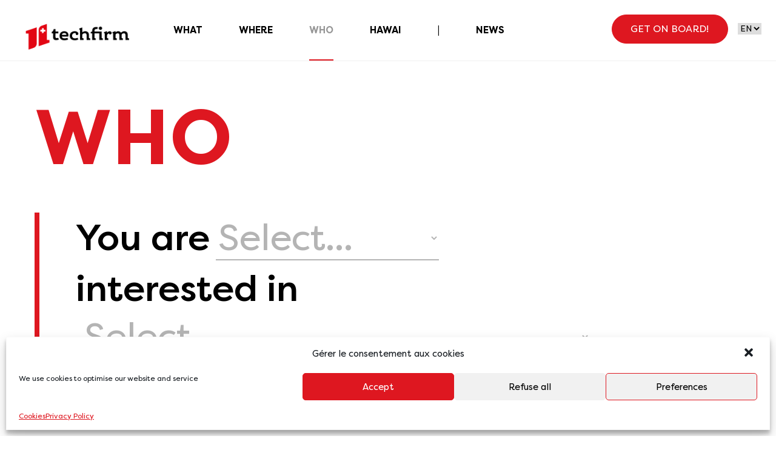

--- FILE ---
content_type: text/html; charset=UTF-8
request_url: https://www.techfirm.ch/en/who-en/
body_size: 47496
content:
<!DOCTYPE html><html lang="en-GB" prefix="og: https://ogp.me/ns#"><head >	<meta charset="UTF-8" />
	<meta name="viewport" content="width=device-width, initial-scale=1" />
		<style>img:is([sizes="auto" i], [sizes^="auto," i]) { contain-intrinsic-size: 3000px 1500px }</style>
	<link rel="alternate" href="https://www.techfirm.ch/home-2/" hreflang="fr" />
<link rel="alternate" href="https://www.techfirm.ch/en/who-en/" hreflang="en" />

<!-- Search Engine Optimization by Rank Math - https://rankmath.com/ -->
<title>WHO &ndash; TECHFIRM</title>
<meta name="description" content="E-mail, phone, Telegram, pigeon voyageur : use any means to send us a Signal! 🙂"/>
<meta name="robots" content="follow, index, max-snippet:-1, max-video-preview:-1, max-image-preview:large"/>
<link rel="canonical" href="https://www.techfirm.ch/en/who-en/" />
<meta property="og:locale" content="en_GB" />
<meta property="og:type" content="article" />
<meta property="og:title" content="WHO &ndash; TECHFIRM" />
<meta property="og:description" content="E-mail, phone, Telegram, pigeon voyageur : use any means to send us a Signal! 🙂" />
<meta property="og:url" content="https://www.techfirm.ch/en/who-en/" />
<meta property="og:site_name" content="TECHFIRM" />
<meta property="article:publisher" content="https://www.facebook.com/TechFirmSA/" />
<meta property="og:updated_time" content="2025-05-04T20:44:16+02:00" />
<meta name="twitter:card" content="summary_large_image" />
<meta name="twitter:title" content="WHO &ndash; TECHFIRM" />
<meta name="twitter:description" content="E-mail, phone, Telegram, pigeon voyageur : use any means to send us a Signal! 🙂" />
<meta name="twitter:label1" content="Time to read" />
<meta name="twitter:data1" content="5 minutes" />
<!-- /Rank Math WordPress SEO plugin -->

<link rel='dns-prefetch' href='//www.googletagmanager.com' />
<link rel="alternate" type="application/rss+xml" title="TECHFIRM &raquo; Feed" href="https://www.techfirm.ch/en/feed/" />
<link rel="alternate" type="application/rss+xml" title="TECHFIRM &raquo; Comments Feed" href="https://www.techfirm.ch/en/comments/feed/" />
<script type="text/javascript">
/* <![CDATA[ */
window._wpemojiSettings = {"baseUrl":"https:\/\/s.w.org\/images\/core\/emoji\/16.0.1\/72x72\/","ext":".png","svgUrl":"https:\/\/s.w.org\/images\/core\/emoji\/16.0.1\/svg\/","svgExt":".svg","source":{"concatemoji":"https:\/\/www.techfirm.ch\/wp-includes\/js\/wp-emoji-release.min.js?ver=6.8.3"}};
/*! This file is auto-generated */
!function(s,n){var o,i,e;function c(e){try{var t={supportTests:e,timestamp:(new Date).valueOf()};sessionStorage.setItem(o,JSON.stringify(t))}catch(e){}}function p(e,t,n){e.clearRect(0,0,e.canvas.width,e.canvas.height),e.fillText(t,0,0);var t=new Uint32Array(e.getImageData(0,0,e.canvas.width,e.canvas.height).data),a=(e.clearRect(0,0,e.canvas.width,e.canvas.height),e.fillText(n,0,0),new Uint32Array(e.getImageData(0,0,e.canvas.width,e.canvas.height).data));return t.every(function(e,t){return e===a[t]})}function u(e,t){e.clearRect(0,0,e.canvas.width,e.canvas.height),e.fillText(t,0,0);for(var n=e.getImageData(16,16,1,1),a=0;a<n.data.length;a++)if(0!==n.data[a])return!1;return!0}function f(e,t,n,a){switch(t){case"flag":return n(e,"\ud83c\udff3\ufe0f\u200d\u26a7\ufe0f","\ud83c\udff3\ufe0f\u200b\u26a7\ufe0f")?!1:!n(e,"\ud83c\udde8\ud83c\uddf6","\ud83c\udde8\u200b\ud83c\uddf6")&&!n(e,"\ud83c\udff4\udb40\udc67\udb40\udc62\udb40\udc65\udb40\udc6e\udb40\udc67\udb40\udc7f","\ud83c\udff4\u200b\udb40\udc67\u200b\udb40\udc62\u200b\udb40\udc65\u200b\udb40\udc6e\u200b\udb40\udc67\u200b\udb40\udc7f");case"emoji":return!a(e,"\ud83e\udedf")}return!1}function g(e,t,n,a){var r="undefined"!=typeof WorkerGlobalScope&&self instanceof WorkerGlobalScope?new OffscreenCanvas(300,150):s.createElement("canvas"),o=r.getContext("2d",{willReadFrequently:!0}),i=(o.textBaseline="top",o.font="600 32px Arial",{});return e.forEach(function(e){i[e]=t(o,e,n,a)}),i}function t(e){var t=s.createElement("script");t.src=e,t.defer=!0,s.head.appendChild(t)}"undefined"!=typeof Promise&&(o="wpEmojiSettingsSupports",i=["flag","emoji"],n.supports={everything:!0,everythingExceptFlag:!0},e=new Promise(function(e){s.addEventListener("DOMContentLoaded",e,{once:!0})}),new Promise(function(t){var n=function(){try{var e=JSON.parse(sessionStorage.getItem(o));if("object"==typeof e&&"number"==typeof e.timestamp&&(new Date).valueOf()<e.timestamp+604800&&"object"==typeof e.supportTests)return e.supportTests}catch(e){}return null}();if(!n){if("undefined"!=typeof Worker&&"undefined"!=typeof OffscreenCanvas&&"undefined"!=typeof URL&&URL.createObjectURL&&"undefined"!=typeof Blob)try{var e="postMessage("+g.toString()+"("+[JSON.stringify(i),f.toString(),p.toString(),u.toString()].join(",")+"));",a=new Blob([e],{type:"text/javascript"}),r=new Worker(URL.createObjectURL(a),{name:"wpTestEmojiSupports"});return void(r.onmessage=function(e){c(n=e.data),r.terminate(),t(n)})}catch(e){}c(n=g(i,f,p,u))}t(n)}).then(function(e){for(var t in e)n.supports[t]=e[t],n.supports.everything=n.supports.everything&&n.supports[t],"flag"!==t&&(n.supports.everythingExceptFlag=n.supports.everythingExceptFlag&&n.supports[t]);n.supports.everythingExceptFlag=n.supports.everythingExceptFlag&&!n.supports.flag,n.DOMReady=!1,n.readyCallback=function(){n.DOMReady=!0}}).then(function(){return e}).then(function(){var e;n.supports.everything||(n.readyCallback(),(e=n.source||{}).concatemoji?t(e.concatemoji):e.wpemoji&&e.twemoji&&(t(e.twemoji),t(e.wpemoji)))}))}((window,document),window._wpemojiSettings);
/* ]]> */
</script>
<style id='wp-emoji-styles-inline-css' type='text/css'>

	img.wp-smiley, img.emoji {
		display: inline !important;
		border: none !important;
		box-shadow: none !important;
		height: 1em !important;
		width: 1em !important;
		margin: 0 0.07em !important;
		vertical-align: -0.1em !important;
		background: none !important;
		padding: 0 !important;
	}
</style>
<style id='classic-theme-styles-inline-css' type='text/css'>
/*! This file is auto-generated */
.wp-block-button__link{color:#fff;background-color:#32373c;border-radius:9999px;box-shadow:none;text-decoration:none;padding:calc(.667em + 2px) calc(1.333em + 2px);font-size:1.125em}.wp-block-file__button{background:#32373c;color:#fff;text-decoration:none}
</style>
<style id='rank-math-toc-block-style-inline-css' type='text/css'>
.wp-block-rank-math-toc-block nav ol{counter-reset:item}.wp-block-rank-math-toc-block nav ol li{display:block}.wp-block-rank-math-toc-block nav ol li:before{content:counters(item, ".") ". ";counter-increment:item}

</style>
<style id='rank-math-rich-snippet-style-inline-css' type='text/css'>
/*!
* Plugin:  Rank Math
* URL: https://rankmath.com/wordpress/plugin/seo-suite/
* Name:  rank-math-review-snippet.css
*/@-webkit-keyframes spin{0%{-webkit-transform:rotate(0deg)}100%{-webkit-transform:rotate(-360deg)}}@keyframes spin{0%{-webkit-transform:rotate(0deg)}100%{-webkit-transform:rotate(-360deg)}}@keyframes bounce{from{-webkit-transform:translateY(0px);transform:translateY(0px)}to{-webkit-transform:translateY(-5px);transform:translateY(-5px)}}@-webkit-keyframes bounce{from{-webkit-transform:translateY(0px);transform:translateY(0px)}to{-webkit-transform:translateY(-5px);transform:translateY(-5px)}}@-webkit-keyframes loading{0%{background-size:20% 50% ,20% 50% ,20% 50%}20%{background-size:20% 20% ,20% 50% ,20% 50%}40%{background-size:20% 100%,20% 20% ,20% 50%}60%{background-size:20% 50% ,20% 100%,20% 20%}80%{background-size:20% 50% ,20% 50% ,20% 100%}100%{background-size:20% 50% ,20% 50% ,20% 50%}}@keyframes loading{0%{background-size:20% 50% ,20% 50% ,20% 50%}20%{background-size:20% 20% ,20% 50% ,20% 50%}40%{background-size:20% 100%,20% 20% ,20% 50%}60%{background-size:20% 50% ,20% 100%,20% 20%}80%{background-size:20% 50% ,20% 50% ,20% 100%}100%{background-size:20% 50% ,20% 50% ,20% 50%}}:root{--rankmath-wp-adminbar-height: 0}#rank-math-rich-snippet-wrapper{overflow:hidden}#rank-math-rich-snippet-wrapper h5.rank-math-title{display:block;font-size:18px;line-height:1.4}#rank-math-rich-snippet-wrapper .rank-math-review-image{float:right;max-width:40%;margin-left:15px}#rank-math-rich-snippet-wrapper .rank-math-review-data{margin-bottom:15px}#rank-math-rich-snippet-wrapper .rank-math-total-wrapper{width:100%;padding:0 0 20px 0;float:left;clear:both;position:relative;-webkit-box-sizing:border-box;box-sizing:border-box}#rank-math-rich-snippet-wrapper .rank-math-total-wrapper .rank-math-total{border:0;display:block;margin:0;width:auto;float:left;text-align:left;padding:0;font-size:24px;line-height:1;font-weight:700;-webkit-box-sizing:border-box;box-sizing:border-box;overflow:hidden}#rank-math-rich-snippet-wrapper .rank-math-total-wrapper .rank-math-review-star{float:left;margin-left:15px;margin-top:5px;position:relative;z-index:99;line-height:1}#rank-math-rich-snippet-wrapper .rank-math-total-wrapper .rank-math-review-star .rank-math-review-result-wrapper{display:inline-block;white-space:nowrap;position:relative;color:#e7e7e7}#rank-math-rich-snippet-wrapper .rank-math-total-wrapper .rank-math-review-star .rank-math-review-result-wrapper .rank-math-review-result{position:absolute;top:0;left:0;overflow:hidden;white-space:nowrap;color:#ffbe01}#rank-math-rich-snippet-wrapper .rank-math-total-wrapper .rank-math-review-star .rank-math-review-result-wrapper i{font-size:18px;-webkit-text-stroke-width:1px;font-style:normal;padding:0 2px;line-height:inherit}#rank-math-rich-snippet-wrapper .rank-math-total-wrapper .rank-math-review-star .rank-math-review-result-wrapper i:before{content:"\2605"}body.rtl #rank-math-rich-snippet-wrapper .rank-math-review-image{float:left;margin-left:0;margin-right:15px}body.rtl #rank-math-rich-snippet-wrapper .rank-math-total-wrapper .rank-math-total{float:right}body.rtl #rank-math-rich-snippet-wrapper .rank-math-total-wrapper .rank-math-review-star{float:right;margin-left:0;margin-right:15px}body.rtl #rank-math-rich-snippet-wrapper .rank-math-total-wrapper .rank-math-review-star .rank-math-review-result{left:auto;right:0}@media screen and (max-width: 480px){#rank-math-rich-snippet-wrapper .rank-math-review-image{display:block;max-width:100%;width:100%;text-align:center;margin-right:0}#rank-math-rich-snippet-wrapper .rank-math-review-data{clear:both}}.clear{clear:both}

</style>
<link rel='stylesheet' id='jet-engine-frontend-css' href='https://www.techfirm.ch/wp-content/plugins/jet-engine/assets/css/frontend.css?ver=3.6.3' type='text/css' media='all' />
<style id='global-styles-inline-css' type='text/css'>
:root{--wp--preset--aspect-ratio--square: 1;--wp--preset--aspect-ratio--4-3: 4/3;--wp--preset--aspect-ratio--3-4: 3/4;--wp--preset--aspect-ratio--3-2: 3/2;--wp--preset--aspect-ratio--2-3: 2/3;--wp--preset--aspect-ratio--16-9: 16/9;--wp--preset--aspect-ratio--9-16: 9/16;--wp--preset--color--black: #000000;--wp--preset--color--cyan-bluish-gray: #abb8c3;--wp--preset--color--white: #ffffff;--wp--preset--color--pale-pink: #f78da7;--wp--preset--color--vivid-red: #cf2e2e;--wp--preset--color--luminous-vivid-orange: #ff6900;--wp--preset--color--luminous-vivid-amber: #fcb900;--wp--preset--color--light-green-cyan: #7bdcb5;--wp--preset--color--vivid-green-cyan: #00d084;--wp--preset--color--pale-cyan-blue: #8ed1fc;--wp--preset--color--vivid-cyan-blue: #0693e3;--wp--preset--color--vivid-purple: #9b51e0;--wp--preset--gradient--vivid-cyan-blue-to-vivid-purple: linear-gradient(135deg,rgba(6,147,227,1) 0%,rgb(155,81,224) 100%);--wp--preset--gradient--light-green-cyan-to-vivid-green-cyan: linear-gradient(135deg,rgb(122,220,180) 0%,rgb(0,208,130) 100%);--wp--preset--gradient--luminous-vivid-amber-to-luminous-vivid-orange: linear-gradient(135deg,rgba(252,185,0,1) 0%,rgba(255,105,0,1) 100%);--wp--preset--gradient--luminous-vivid-orange-to-vivid-red: linear-gradient(135deg,rgba(255,105,0,1) 0%,rgb(207,46,46) 100%);--wp--preset--gradient--very-light-gray-to-cyan-bluish-gray: linear-gradient(135deg,rgb(238,238,238) 0%,rgb(169,184,195) 100%);--wp--preset--gradient--cool-to-warm-spectrum: linear-gradient(135deg,rgb(74,234,220) 0%,rgb(151,120,209) 20%,rgb(207,42,186) 40%,rgb(238,44,130) 60%,rgb(251,105,98) 80%,rgb(254,248,76) 100%);--wp--preset--gradient--blush-light-purple: linear-gradient(135deg,rgb(255,206,236) 0%,rgb(152,150,240) 100%);--wp--preset--gradient--blush-bordeaux: linear-gradient(135deg,rgb(254,205,165) 0%,rgb(254,45,45) 50%,rgb(107,0,62) 100%);--wp--preset--gradient--luminous-dusk: linear-gradient(135deg,rgb(255,203,112) 0%,rgb(199,81,192) 50%,rgb(65,88,208) 100%);--wp--preset--gradient--pale-ocean: linear-gradient(135deg,rgb(255,245,203) 0%,rgb(182,227,212) 50%,rgb(51,167,181) 100%);--wp--preset--gradient--electric-grass: linear-gradient(135deg,rgb(202,248,128) 0%,rgb(113,206,126) 100%);--wp--preset--gradient--midnight: linear-gradient(135deg,rgb(2,3,129) 0%,rgb(40,116,252) 100%);--wp--preset--font-size--small: 13px;--wp--preset--font-size--medium: 20px;--wp--preset--font-size--large: 36px;--wp--preset--font-size--x-large: 42px;--wp--preset--spacing--20: 0.44rem;--wp--preset--spacing--30: 0.67rem;--wp--preset--spacing--40: 1rem;--wp--preset--spacing--50: 1.5rem;--wp--preset--spacing--60: 2.25rem;--wp--preset--spacing--70: 3.38rem;--wp--preset--spacing--80: 5.06rem;--wp--preset--shadow--natural: 6px 6px 9px rgba(0, 0, 0, 0.2);--wp--preset--shadow--deep: 12px 12px 50px rgba(0, 0, 0, 0.4);--wp--preset--shadow--sharp: 6px 6px 0px rgba(0, 0, 0, 0.2);--wp--preset--shadow--outlined: 6px 6px 0px -3px rgba(255, 255, 255, 1), 6px 6px rgba(0, 0, 0, 1);--wp--preset--shadow--crisp: 6px 6px 0px rgba(0, 0, 0, 1);}:where(.is-layout-flex){gap: 0.5em;}:where(.is-layout-grid){gap: 0.5em;}body .is-layout-flex{display: flex;}.is-layout-flex{flex-wrap: wrap;align-items: center;}.is-layout-flex > :is(*, div){margin: 0;}body .is-layout-grid{display: grid;}.is-layout-grid > :is(*, div){margin: 0;}:where(.wp-block-columns.is-layout-flex){gap: 2em;}:where(.wp-block-columns.is-layout-grid){gap: 2em;}:where(.wp-block-post-template.is-layout-flex){gap: 1.25em;}:where(.wp-block-post-template.is-layout-grid){gap: 1.25em;}.has-black-color{color: var(--wp--preset--color--black) !important;}.has-cyan-bluish-gray-color{color: var(--wp--preset--color--cyan-bluish-gray) !important;}.has-white-color{color: var(--wp--preset--color--white) !important;}.has-pale-pink-color{color: var(--wp--preset--color--pale-pink) !important;}.has-vivid-red-color{color: var(--wp--preset--color--vivid-red) !important;}.has-luminous-vivid-orange-color{color: var(--wp--preset--color--luminous-vivid-orange) !important;}.has-luminous-vivid-amber-color{color: var(--wp--preset--color--luminous-vivid-amber) !important;}.has-light-green-cyan-color{color: var(--wp--preset--color--light-green-cyan) !important;}.has-vivid-green-cyan-color{color: var(--wp--preset--color--vivid-green-cyan) !important;}.has-pale-cyan-blue-color{color: var(--wp--preset--color--pale-cyan-blue) !important;}.has-vivid-cyan-blue-color{color: var(--wp--preset--color--vivid-cyan-blue) !important;}.has-vivid-purple-color{color: var(--wp--preset--color--vivid-purple) !important;}.has-black-background-color{background-color: var(--wp--preset--color--black) !important;}.has-cyan-bluish-gray-background-color{background-color: var(--wp--preset--color--cyan-bluish-gray) !important;}.has-white-background-color{background-color: var(--wp--preset--color--white) !important;}.has-pale-pink-background-color{background-color: var(--wp--preset--color--pale-pink) !important;}.has-vivid-red-background-color{background-color: var(--wp--preset--color--vivid-red) !important;}.has-luminous-vivid-orange-background-color{background-color: var(--wp--preset--color--luminous-vivid-orange) !important;}.has-luminous-vivid-amber-background-color{background-color: var(--wp--preset--color--luminous-vivid-amber) !important;}.has-light-green-cyan-background-color{background-color: var(--wp--preset--color--light-green-cyan) !important;}.has-vivid-green-cyan-background-color{background-color: var(--wp--preset--color--vivid-green-cyan) !important;}.has-pale-cyan-blue-background-color{background-color: var(--wp--preset--color--pale-cyan-blue) !important;}.has-vivid-cyan-blue-background-color{background-color: var(--wp--preset--color--vivid-cyan-blue) !important;}.has-vivid-purple-background-color{background-color: var(--wp--preset--color--vivid-purple) !important;}.has-black-border-color{border-color: var(--wp--preset--color--black) !important;}.has-cyan-bluish-gray-border-color{border-color: var(--wp--preset--color--cyan-bluish-gray) !important;}.has-white-border-color{border-color: var(--wp--preset--color--white) !important;}.has-pale-pink-border-color{border-color: var(--wp--preset--color--pale-pink) !important;}.has-vivid-red-border-color{border-color: var(--wp--preset--color--vivid-red) !important;}.has-luminous-vivid-orange-border-color{border-color: var(--wp--preset--color--luminous-vivid-orange) !important;}.has-luminous-vivid-amber-border-color{border-color: var(--wp--preset--color--luminous-vivid-amber) !important;}.has-light-green-cyan-border-color{border-color: var(--wp--preset--color--light-green-cyan) !important;}.has-vivid-green-cyan-border-color{border-color: var(--wp--preset--color--vivid-green-cyan) !important;}.has-pale-cyan-blue-border-color{border-color: var(--wp--preset--color--pale-cyan-blue) !important;}.has-vivid-cyan-blue-border-color{border-color: var(--wp--preset--color--vivid-cyan-blue) !important;}.has-vivid-purple-border-color{border-color: var(--wp--preset--color--vivid-purple) !important;}.has-vivid-cyan-blue-to-vivid-purple-gradient-background{background: var(--wp--preset--gradient--vivid-cyan-blue-to-vivid-purple) !important;}.has-light-green-cyan-to-vivid-green-cyan-gradient-background{background: var(--wp--preset--gradient--light-green-cyan-to-vivid-green-cyan) !important;}.has-luminous-vivid-amber-to-luminous-vivid-orange-gradient-background{background: var(--wp--preset--gradient--luminous-vivid-amber-to-luminous-vivid-orange) !important;}.has-luminous-vivid-orange-to-vivid-red-gradient-background{background: var(--wp--preset--gradient--luminous-vivid-orange-to-vivid-red) !important;}.has-very-light-gray-to-cyan-bluish-gray-gradient-background{background: var(--wp--preset--gradient--very-light-gray-to-cyan-bluish-gray) !important;}.has-cool-to-warm-spectrum-gradient-background{background: var(--wp--preset--gradient--cool-to-warm-spectrum) !important;}.has-blush-light-purple-gradient-background{background: var(--wp--preset--gradient--blush-light-purple) !important;}.has-blush-bordeaux-gradient-background{background: var(--wp--preset--gradient--blush-bordeaux) !important;}.has-luminous-dusk-gradient-background{background: var(--wp--preset--gradient--luminous-dusk) !important;}.has-pale-ocean-gradient-background{background: var(--wp--preset--gradient--pale-ocean) !important;}.has-electric-grass-gradient-background{background: var(--wp--preset--gradient--electric-grass) !important;}.has-midnight-gradient-background{background: var(--wp--preset--gradient--midnight) !important;}.has-small-font-size{font-size: var(--wp--preset--font-size--small) !important;}.has-medium-font-size{font-size: var(--wp--preset--font-size--medium) !important;}.has-large-font-size{font-size: var(--wp--preset--font-size--large) !important;}.has-x-large-font-size{font-size: var(--wp--preset--font-size--x-large) !important;}
:where(.wp-block-post-template.is-layout-flex){gap: 1.25em;}:where(.wp-block-post-template.is-layout-grid){gap: 1.25em;}
:where(.wp-block-columns.is-layout-flex){gap: 2em;}:where(.wp-block-columns.is-layout-grid){gap: 2em;}
:root :where(.wp-block-pullquote){font-size: 1.5em;line-height: 1.6;}
</style>
<link rel='stylesheet' id='contact-form-7-css' href='https://www.techfirm.ch/wp-content/plugins/contact-form-7/includes/css/styles.css?ver=6.0.3' type='text/css' media='all' />
<link rel='stylesheet' id='cmplz-general-css' href='https://www.techfirm.ch/wp-content/plugins/complianz-gdpr/assets/css/cookieblocker.min.css?ver=1737640807' type='text/css' media='all' />
<link rel='stylesheet' id='jupiterx-popups-animation-css' href='https://www.techfirm.ch/wp-content/plugins/jupiterx-core/includes/extensions/raven/assets/lib/animate/animate.min.css?ver=3.7.0' type='text/css' media='all' />
<link rel='stylesheet' id='jupiterx-css' href='https://www.techfirm.ch/wp-content/uploads/jupiterx/compiler/jupiterx/59e9aa2.css?ver=3.7.0' type='text/css' media='all' />
<link rel='stylesheet' id='jet-menu-public-styles-css' href='https://www.techfirm.ch/wp-content/plugins/jet-menu/assets/public/css/public.css?ver=2.4.7.1' type='text/css' media='all' />
<link rel='stylesheet' id='jupiterx-elements-dynamic-styles-css' href='https://www.techfirm.ch/wp-content/uploads/jupiterx/compiler/jupiterx-elements-dynamic-styles/c9d561b.css?ver=3.7.0' type='text/css' media='all' />
<link rel='stylesheet' id='jet-elements-css' href='https://www.techfirm.ch/wp-content/plugins/jet-elements/assets/css/jet-elements.css?ver=2.7.3' type='text/css' media='all' />
<link rel='stylesheet' id='jet-headline-css' href='https://www.techfirm.ch/wp-content/plugins/jet-elements/assets/css/addons/jet-headline.css?ver=2.7.3' type='text/css' media='all' />
<link rel='stylesheet' id='jet-headline-skin-css' href='https://www.techfirm.ch/wp-content/plugins/jet-elements/assets/css/skin/jet-headline.css?ver=2.7.3' type='text/css' media='all' />
<link rel='stylesheet' id='e-animation-pulse-css' href='https://www.techfirm.ch/wp-content/plugins/elementor/assets/lib/animations/styles/e-animation-pulse.min.css?ver=3.27.1' type='text/css' media='all' />
<link rel='stylesheet' id='elementor-frontend-css' href='https://www.techfirm.ch/wp-content/plugins/elementor/assets/css/frontend.min.css?ver=3.27.1' type='text/css' media='all' />
<link rel='stylesheet' id='widget-social-icons-css' href='https://www.techfirm.ch/wp-content/plugins/elementor/assets/css/widget-social-icons.min.css?ver=3.27.1' type='text/css' media='all' />
<link rel='stylesheet' id='e-apple-webkit-css' href='https://www.techfirm.ch/wp-content/plugins/elementor/assets/css/conditionals/apple-webkit.min.css?ver=3.27.1' type='text/css' media='all' />
<link rel='stylesheet' id='widget-heading-css' href='https://www.techfirm.ch/wp-content/plugins/elementor/assets/css/widget-heading.min.css?ver=3.27.1' type='text/css' media='all' />
<link rel='stylesheet' id='widget-icon-list-css' href='https://www.techfirm.ch/wp-content/plugins/elementor/assets/css/widget-icon-list.min.css?ver=3.27.1' type='text/css' media='all' />
<link rel='stylesheet' id='jet-posts-css' href='https://www.techfirm.ch/wp-content/plugins/jet-elements/assets/css/addons/jet-posts.css?ver=2.7.3' type='text/css' media='all' />
<link rel='stylesheet' id='jet-carousel-css' href='https://www.techfirm.ch/wp-content/plugins/jet-elements/assets/css/addons/jet-carousel.css?ver=2.7.3' type='text/css' media='all' />
<link rel='stylesheet' id='jet-carousel-skin-css' href='https://www.techfirm.ch/wp-content/plugins/jet-elements/assets/css/skin/jet-carousel.css?ver=2.7.3' type='text/css' media='all' />
<link rel='stylesheet' id='widget-text-editor-css' href='https://www.techfirm.ch/wp-content/plugins/elementor/assets/css/widget-text-editor.min.css?ver=3.27.1' type='text/css' media='all' />
<link rel='stylesheet' id='elementor-icons-css' href='https://www.techfirm.ch/wp-content/plugins/elementor/assets/lib/eicons/css/elementor-icons.min.css?ver=5.35.0' type='text/css' media='all' />
<link rel='stylesheet' id='font-awesome-css' href='https://www.techfirm.ch/wp-content/plugins/elementor/assets/lib/font-awesome/css/font-awesome.min.css?ver=4.7.0' type='text/css' media='all' />
<link rel='stylesheet' id='jupiterx-core-raven-frontend-css' href='https://www.techfirm.ch/wp-content/plugins/jupiterx-core/includes/extensions/raven/assets/css/frontend.min.css?ver=6.8.3' type='text/css' media='all' />
<link rel='stylesheet' id='elementor-post-450-css' href='https://www.techfirm.ch/wp-content/uploads/elementor/css/post-450.css?ver=1749130461' type='text/css' media='all' />
<link rel='stylesheet' id='jet-blog-css' href='https://www.techfirm.ch/wp-content/plugins/jet-blog/assets/css/jet-blog.css?ver=2.4.2.1' type='text/css' media='all' />
<link rel='stylesheet' id='jet-tabs-frontend-css' href='https://www.techfirm.ch/wp-content/plugins/jet-tabs/assets/css/jet-tabs-frontend.css?ver=2.2.7' type='text/css' media='all' />
<link rel='stylesheet' id='jet-tricks-frontend-css' href='https://www.techfirm.ch/wp-content/plugins/jet-tricks/assets/css/jet-tricks-frontend.css?ver=1.5.0' type='text/css' media='all' />
<link rel='stylesheet' id='flatpickr-css' href='https://www.techfirm.ch/wp-content/plugins/elementor/assets/lib/flatpickr/flatpickr.min.css?ver=4.6.13' type='text/css' media='all' />
<link rel='stylesheet' id='e-animation-slideInRight-css' href='https://www.techfirm.ch/wp-content/plugins/elementor/assets/lib/animations/styles/slideInRight.min.css?ver=3.27.1' type='text/css' media='all' />
<link rel='stylesheet' id='e-animation-fadeIn-css' href='https://www.techfirm.ch/wp-content/plugins/elementor/assets/lib/animations/styles/fadeIn.min.css?ver=3.27.1' type='text/css' media='all' />
<link rel='stylesheet' id='elementor-post-12398-css' href='https://www.techfirm.ch/wp-content/uploads/elementor/css/post-12398.css?ver=1749132671' type='text/css' media='all' />
<link rel='stylesheet' id='elementor-post-13762-css' href='https://www.techfirm.ch/wp-content/uploads/elementor/css/post-13762.css?ver=1749132671' type='text/css' media='all' />
<link rel='stylesheet' id='elementor-post-12427-css' href='https://www.techfirm.ch/wp-content/uploads/elementor/css/post-12427.css?ver=1749130832' type='text/css' media='all' />
<link rel='stylesheet' id='elementor-post-12418-css' href='https://www.techfirm.ch/wp-content/uploads/elementor/css/post-12418.css?ver=1749130833' type='text/css' media='all' />
<link rel='stylesheet' id='google-fonts-1-css' href='https://fonts.googleapis.com/css?family=Roboto%3A100%2C100italic%2C200%2C200italic%2C300%2C300italic%2C400%2C400italic%2C500%2C500italic%2C600%2C600italic%2C700%2C700italic%2C800%2C800italic%2C900%2C900italic&#038;display=auto&#038;ver=6.8.3' type='text/css' media='all' />
<link rel='stylesheet' id='elementor-icons-shared-0-css' href='https://www.techfirm.ch/wp-content/plugins/elementor/assets/lib/font-awesome/css/fontawesome.min.css?ver=5.15.3' type='text/css' media='all' />
<link rel='stylesheet' id='elementor-icons-fa-solid-css' href='https://www.techfirm.ch/wp-content/plugins/elementor/assets/lib/font-awesome/css/solid.min.css?ver=5.15.3' type='text/css' media='all' />
<link rel='stylesheet' id='elementor-icons-fa-brands-css' href='https://www.techfirm.ch/wp-content/plugins/elementor/assets/lib/font-awesome/css/brands.min.css?ver=5.15.3' type='text/css' media='all' />
<link rel="preconnect" href="https://fonts.gstatic.com/" crossorigin><script type="text/javascript" src="https://www.techfirm.ch/wp-includes/js/jquery/jquery.min.js?ver=3.7.1" id="jquery-core-js"></script>
<script type="text/javascript" src="https://www.techfirm.ch/wp-includes/js/jquery/jquery-migrate.min.js?ver=3.4.1" id="jquery-migrate-js"></script>
<script type="text/javascript" src="https://www.googletagmanager.com/gtag/js?id=UA-63856905-1&#039; async=&#039;async" id="jupiterx-gtag-script-js"></script>
<script type="text/javascript" id="jupiterx-gtag-script-js-after">
/* <![CDATA[ */
	
		window.dataLayer = window.dataLayer || [];
		function gtag(){dataLayer.push(arguments);}
		gtag('js', new Date());
					gtag('config', 'UA-63856905-1', { 'anonymize_ip': true });
			
	
/* ]]> */
</script>
<script type="text/javascript" src="https://www.techfirm.ch/wp-content/themes/jupiterx/lib/admin/assets/lib/webfont/webfont.min.js?ver=1.6.26" id="jupiterx-webfont-js"></script>
<script type="text/javascript" id="jupiterx-webfont-js-after">
/* <![CDATA[ */
WebFont.load({
				google: {
					families: ['Poppins:100,200,300,400,500,600,700,800,900,100italic,200italic,300italic,400italic,500italic,600italic,700italic,800italic,900italic']
				}
			});
/* ]]> */
</script>
<script type="text/javascript" src="https://www.techfirm.ch/wp-content/themes/jupiterx/lib/assets/dist/js/utils.min.js?ver=3.7.0" id="jupiterx-utils-js"></script>
<link rel="https://api.w.org/" href="https://www.techfirm.ch/wp-json/" /><link rel="alternate" title="JSON" type="application/json" href="https://www.techfirm.ch/wp-json/wp/v2/pages/12398" /><link rel="EditURI" type="application/rsd+xml" title="RSD" href="https://www.techfirm.ch/xmlrpc.php?rsd" />
<meta name="generator" content="WordPress 6.8.3" />
<link rel='shortlink' href='https://www.techfirm.ch/?p=12398' />
<link rel="alternate" title="oEmbed (JSON)" type="application/json+oembed" href="https://www.techfirm.ch/wp-json/oembed/1.0/embed?url=https%3A%2F%2Fwww.techfirm.ch%2Fen%2Fwho-en%2F" />
<link rel="alternate" title="oEmbed (XML)" type="text/xml+oembed" href="https://www.techfirm.ch/wp-json/oembed/1.0/embed?url=https%3A%2F%2Fwww.techfirm.ch%2Fen%2Fwho-en%2F&#038;format=xml" />
			<style>.cmplz-hidden {
					display: none !important;
				}</style><meta name="generator" content="Elementor 3.27.1; features: additional_custom_breakpoints; settings: css_print_method-external, google_font-enabled, font_display-auto">
<style type="text/css">.recentcomments a{display:inline !important;padding:0 !important;margin:0 !important;}</style>			<style>
				.e-con.e-parent:nth-of-type(n+4):not(.e-lazyloaded):not(.e-no-lazyload),
				.e-con.e-parent:nth-of-type(n+4):not(.e-lazyloaded):not(.e-no-lazyload) * {
					background-image: none !important;
				}
				@media screen and (max-height: 1024px) {
					.e-con.e-parent:nth-of-type(n+3):not(.e-lazyloaded):not(.e-no-lazyload),
					.e-con.e-parent:nth-of-type(n+3):not(.e-lazyloaded):not(.e-no-lazyload) * {
						background-image: none !important;
					}
				}
				@media screen and (max-height: 640px) {
					.e-con.e-parent:nth-of-type(n+2):not(.e-lazyloaded):not(.e-no-lazyload),
					.e-con.e-parent:nth-of-type(n+2):not(.e-lazyloaded):not(.e-no-lazyload) * {
						background-image: none !important;
					}
				}
			</style>
			<link rel="icon" href="https://www.techfirm.ch/wp-content/uploads/2021/06/favicon-146x150.png" sizes="32x32" />
<link rel="icon" href="https://www.techfirm.ch/wp-content/uploads/2021/06/favicon.png" sizes="192x192" />
<link rel="apple-touch-icon" href="https://www.techfirm.ch/wp-content/uploads/2021/06/favicon.png" />
<meta name="msapplication-TileImage" content="https://www.techfirm.ch/wp-content/uploads/2021/06/favicon.png" />
		<style type="text/css" id="wp-custom-css">
			font-family: filson-pro, sans-serif;
font-style: normal;
font-weight: 100;

/* Contact form 7 css */
.togglebuttons .wpcf7-list-item {
  margin: 0 2px 0 0;
  display: inline-block;
}
.togglebuttons > span input {
  opacity: 0;
  position: absolute;
}

.togglebuttons > span .wpcf7-list-item-label {
  cursor: pointer;
  display: block;
  color: #333;
	text-transform:uppercase;
  border-radius: 2px;
  background: #ffffff;
  padding: 10px 20px;
  background: #efefef;
  box-shadow: 0 1px 1px rgba(0,0,0,.2);
  border: 1px solid #e0e0e0;
	border-radius:50px;
	margin-right: 10px;
}

.togglebuttons > span input:checked + .wpcf7-list-item-label {
  background: #de1720;
  border: 1px solid #de1720;
	border-radius:50px;
  color: #ffffff;
  font-weight: bold;
}

#formulaire-responsive {
		margin:0 auto;
        width:100%;
}
.rang-form {
	width: 100%;
}
.demi-colonne, .colonne {
	float: left;
	position: relative;
	padding: 1rem;
	width:100%;
	-webkit-box-sizing: border-box;
        -moz-box-sizing: border-box;
        box-sizing: border-box
}
.clearfix:after {
	content: "";
	display: table;
	clear: both;
}
form.wpcf7-form * {
	transition: 225ms;
}
form.wpcf7-form label {
	display: block;
	width: 100%;
	cursor: pointer;
	padding-top: 1em;
}

form.wpcf7-form text{
    display: block;
	width: 100%;
	padding: 0.5em;
	margin-bottom: 1.5em;
	border: 0;
	padding-top: 1em
}

form.wpcf7-form input {
    width: 100%;
    padding: 0.5em;
    padding-top: 1em
}

form.wpcf7-form textarea {
  resize: none;
	  width: 100%;
    min-height: 160px !important;

}



form.wpcf7-form input[type="file"]::-webkit-file-upload-button 
{
  cursor: pointer;
  display: inline;
  color: #fff;
	text-transform:uppercase;
  background:#de1720;
  padding: 10px 20px;
  box-shadow: 0 1px 1px rgba(0,0,0,.2);
  border: 1px solid #e0e0e0;
	border-radius:50px;
	-moz-appearance:none !important;}



/**---------------- Media query ----------------**/
@media only screen and (min-width: 48em) { 
	.demi-colonne {
		width: 50%;
	}
}
/* ----------- Non-Retina Screens ----------- */
@media screen 
  and (min-device-width: 1200px) 
  and (max-device-width: 1600px) 
  and (-webkit-min-device-pixel-ratio: 1) { 
}

/* ----------- Retina Screens ----------- */
@media screen 
  and (min-device-width: 1200px) 
  and (max-device-width: 1600px) 
  and (-webkit-min-device-pixel-ratio: 2)
  and (min-resolution: 192dpi) { 
}

		</style>
		<script>jQuery( document ).on( 'elementor/popup/show', () => {
wpcf7.init(jQuery(".wpcf7-form")[0]);
});</script></head><body data-cmplz=1 class="wp-singular page-template-default page page-id-12398 wp-theme-jupiterx wp-child-theme-jupiterx-child no-js jet-mega-menu-location elementor-default elementor-kit-450 elementor-page elementor-page-12398" itemscope="itemscope" itemtype="http://schema.org/WebPage"><a class="jupiterx-a11y jupiterx-a11y-skip-navigation-link" href="#jupiterx-main">Skip to content</a><div class="jupiterx-site"><header class="jupiterx-header jupiterx-header-custom" data-jupiterx-settings="{&quot;breakpoint&quot;:&quot;767.98&quot;,&quot;template&quot;:&quot;12418&quot;}" role="banner" itemscope="itemscope" itemtype="http://schema.org/WPHeader">		<div data-elementor-type="header" data-elementor-id="12418" class="elementor elementor-12418" data-elementor-post-type="elementor_library">
					<section class="elementor-section elementor-top-section elementor-element elementor-element-6eb1956 elementor-section-height-min-height elementor-section-full_width elementor-section-height-default elementor-section-items-middle" data-id="6eb1956" data-element_type="section" id="stickyheaders" data-settings="{&quot;jet_parallax_layout_list&quot;:[{&quot;jet_parallax_layout_image&quot;:{&quot;url&quot;:&quot;&quot;,&quot;id&quot;:&quot;&quot;,&quot;size&quot;:&quot;&quot;},&quot;_id&quot;:&quot;58c14d2&quot;,&quot;jet_parallax_layout_speed&quot;:{&quot;unit&quot;:&quot;%&quot;,&quot;size&quot;:&quot;50&quot;,&quot;sizes&quot;:[]},&quot;jet_parallax_layout_bg_x&quot;:&quot;50&quot;,&quot;jet_parallax_layout_bg_y&quot;:&quot;50&quot;,&quot;jet_parallax_layout_image_tablet&quot;:{&quot;url&quot;:&quot;&quot;,&quot;id&quot;:&quot;&quot;,&quot;size&quot;:&quot;&quot;},&quot;jet_parallax_layout_image_mobile&quot;:{&quot;url&quot;:&quot;&quot;,&quot;id&quot;:&quot;&quot;,&quot;size&quot;:&quot;&quot;},&quot;jet_parallax_layout_type&quot;:&quot;scroll&quot;,&quot;jet_parallax_layout_direction&quot;:null,&quot;jet_parallax_layout_fx_direction&quot;:null,&quot;jet_parallax_layout_z_index&quot;:&quot;&quot;,&quot;jet_parallax_layout_bg_x_tablet&quot;:&quot;&quot;,&quot;jet_parallax_layout_bg_x_mobile&quot;:&quot;&quot;,&quot;jet_parallax_layout_bg_y_tablet&quot;:&quot;&quot;,&quot;jet_parallax_layout_bg_y_mobile&quot;:&quot;&quot;,&quot;jet_parallax_layout_bg_size&quot;:&quot;auto&quot;,&quot;jet_parallax_layout_bg_size_tablet&quot;:&quot;&quot;,&quot;jet_parallax_layout_bg_size_mobile&quot;:&quot;&quot;,&quot;jet_parallax_layout_animation_prop&quot;:&quot;transform&quot;,&quot;jet_parallax_layout_on&quot;:[&quot;desktop&quot;,&quot;tablet&quot;]}],&quot;background_background&quot;:&quot;classic&quot;,&quot;sticky&quot;:&quot;top&quot;,&quot;sticky_on&quot;:[&quot;desktop&quot;,&quot;tablet&quot;,&quot;mobile&quot;],&quot;sticky_offset&quot;:0,&quot;sticky_effects_offset&quot;:0,&quot;sticky_anchor_link_offset&quot;:0}">
						<div class="elementor-container elementor-column-gap-no">
					<div class="elementor-column elementor-col-25 elementor-top-column elementor-element elementor-element-43e97c2" data-id="43e97c2" data-element_type="column">
			<div class="elementor-widget-wrap elementor-element-populated">
						<div class="elementor-element elementor-element-e16b853 elementor-widget elementor-widget-html" data-id="e16b853" data-element_type="widget" data-widget_type="html.default">
				<div class="elementor-widget-container">
					<script>

document.addEventListener('DOMContentLoaded', function() {
jQuery(function($){
var mywindow = $(window);
var mypos = mywindow.scrollTop();
mywindow.scroll(function() {
if (mypos > 40) {
if(mywindow.scrollTop() > mypos) {
$('#stickyheaders').addClass('headerup');
} else {
$('#stickyheaders').removeClass('headerup');
}
}
mypos = mywindow.scrollTop();
}); }); });

</script>
<style>
#stickyheaders{
-webkit-transition: transform 0.34s ease;
transition : transform 0.34s ease;
}
.headerup{
transform: translateY(-100px); /*adjust this value to the height of your header*/
}
</style>				</div>
				</div>
				<div class="elementor-element elementor-element-b760c13 elementor-widget elementor-widget-raven-site-logo" data-id="b760c13" data-element_type="widget" data-widget_type="raven-site-logo.default">
				<div class="elementor-widget-container">
							<div class="raven-widget-wrapper">
			<div class="raven-site-logo raven-site-logo-customizer">
									<a class="raven-site-logo-link" href="/en/home-en/">
								<picture><img src="https://www.techfirm.ch/wp-content/uploads/2021/03/logo_techfirm_2021.png" alt="TECHFIRM" data-no-lazy="1" /></picture>									</a>
							</div>
		</div>
						</div>
				</div>
					</div>
		</div>
				<div class="elementor-column elementor-col-25 elementor-top-column elementor-element elementor-element-677d012" data-id="677d012" data-element_type="column">
			<div class="elementor-widget-wrap elementor-element-populated">
						<div class="elementor-element elementor-element-9c199b3 elementor-hidden-desktop elementor-widget elementor-widget-jet-mobile-menu" data-id="9c199b3" data-element_type="widget" data-widget_type="jet-mobile-menu.default">
				<div class="elementor-widget-container">
					<div  id="jet-mobile-menu-690624b71ffc2" class="jet-mobile-menu jet-mobile-menu--location-elementor" data-menu-id="247" data-menu-options="{&quot;menuUniqId&quot;:&quot;690624b71ffc2&quot;,&quot;menuId&quot;:&quot;247&quot;,&quot;mobileMenuId&quot;:&quot;247&quot;,&quot;location&quot;:&quot;elementor&quot;,&quot;menuLocation&quot;:false,&quot;menuLayout&quot;:&quot;slide-out&quot;,&quot;togglePosition&quot;:&quot;default&quot;,&quot;menuPosition&quot;:&quot;left&quot;,&quot;headerTemplate&quot;:&quot;&quot;,&quot;beforeTemplate&quot;:&quot;13128&quot;,&quot;afterTemplate&quot;:&quot;13132&quot;,&quot;useBreadcrumb&quot;:true,&quot;breadcrumbPath&quot;:&quot;full&quot;,&quot;toggleText&quot;:&quot;&quot;,&quot;toggleLoader&quot;:true,&quot;backText&quot;:&quot;&quot;,&quot;itemIconVisible&quot;:true,&quot;itemBadgeVisible&quot;:true,&quot;itemDescVisible&quot;:false,&quot;loaderColor&quot;:&quot;#3a3a3a&quot;,&quot;subTrigger&quot;:&quot;item&quot;,&quot;subOpenLayout&quot;:&quot;slide-in&quot;,&quot;closeAfterNavigate&quot;:false,&quot;fillSvgIcon&quot;:true}">
			<mobile-menu></mobile-menu><div class="jet-mobile-menu__refs"><div ref="toggleClosedIcon"><i class="fas fa-bars"></i></div><div ref="toggleOpenedIcon"><i class="fas fa-times"></i></div><div ref="closeIcon"><i class="fas fa-times"></i></div><div ref="backIcon"><i class="fas fa-angle-left"></i></div><div ref="dropdownIcon"><i class="fas fa-angle-right"></i></div><div ref="dropdownOpenedIcon"><i class="fas fa-angle-down"></i></div><div ref="breadcrumbIcon"><i class="fas fa-angle-right"></i></div></div></div><script id="jetMenuMobileWidgetRenderData690624b71ffc2" type="text/javascript">
            window.jetMenuMobileWidgetRenderData690624b71ffc2={"items":{"item-13137":{"id":"item-13137","name":"WHAT","attrTitle":false,"description":"","url":"https:\/\/www.techfirm.ch\/en\/what-en\/","target":false,"xfn":false,"itemParent":false,"itemId":13137,"megaTemplateId":false,"megaContent":false,"megaContentType":"default","open":false,"badgeContent":false,"itemIcon":"","hideItemText":false,"classes":[""]},"item-13138":{"id":"item-13138","name":"WHERE","attrTitle":false,"description":"","url":"https:\/\/www.techfirm.ch\/en\/where-en\/","target":false,"xfn":false,"itemParent":false,"itemId":13138,"megaTemplateId":false,"megaContent":false,"megaContentType":"default","open":false,"badgeContent":false,"itemIcon":"","hideItemText":false,"classes":[""]},"item-13864":{"id":"item-13864","name":"WHO","attrTitle":false,"description":"","url":"https:\/\/www.techfirm.ch\/en\/who-en\/","target":false,"xfn":false,"itemParent":false,"itemId":13864,"megaTemplateId":false,"megaContent":false,"megaContentType":"default","open":false,"badgeContent":false,"itemIcon":"","hideItemText":false,"classes":[""]},"item-13136":{"id":"item-13136","name":"HAWAI","attrTitle":false,"description":"","url":"https:\/\/www.techfirm.ch\/en\/hawai-en\/","target":false,"xfn":false,"itemParent":false,"itemId":13136,"megaTemplateId":false,"megaContent":false,"megaContentType":"default","open":false,"badgeContent":false,"itemIcon":"","hideItemText":false,"classes":[""]},"item-13135":{"id":"item-13135","name":"NEWS","attrTitle":false,"description":"","url":"https:\/\/www.techfirm.ch\/en\/news\/","target":false,"xfn":false,"itemParent":false,"itemId":13135,"megaTemplateId":false,"megaContent":false,"megaContentType":"default","open":false,"badgeContent":false,"itemIcon":"","hideItemText":false,"classes":[""]}},"beforeTemplateData":{"content":"<style>.elementor-13128 .elementor-element.elementor-element-c896b5a .elementor-repeater-item-a0ce3bf.jet-parallax-section__layout .jet-parallax-section__image{background-size:auto;}.elementor-13128 .elementor-element.elementor-element-47ef84d .raven-site-logo{text-align:left;}@media(max-width:767px){.elementor-13128 .elementor-element.elementor-element-47ef84d .raven-site-logo img, .elementor-13128 .elementor-element.elementor-element-47ef84d .raven-site-logo svg{width:60%;}}<\/style>\t\t<div data-elementor-type=\"section\" data-elementor-id=\"13128\" class=\"elementor elementor-13128\" data-elementor-post-type=\"elementor_library\">\n\t\t\t\t\t<section class=\"elementor-section elementor-top-section elementor-element elementor-element-c896b5a elementor-section-boxed elementor-section-height-default elementor-section-height-default\" data-id=\"c896b5a\" data-element_type=\"section\" data-settings=\"{&quot;jet_parallax_layout_list&quot;:[{&quot;jet_parallax_layout_image&quot;:{&quot;url&quot;:&quot;&quot;,&quot;id&quot;:&quot;&quot;,&quot;size&quot;:&quot;&quot;},&quot;_id&quot;:&quot;a0ce3bf&quot;,&quot;jet_parallax_layout_image_tablet&quot;:{&quot;url&quot;:&quot;&quot;,&quot;id&quot;:&quot;&quot;,&quot;size&quot;:&quot;&quot;},&quot;jet_parallax_layout_image_mobile&quot;:{&quot;url&quot;:&quot;&quot;,&quot;id&quot;:&quot;&quot;,&quot;size&quot;:&quot;&quot;},&quot;jet_parallax_layout_speed&quot;:{&quot;unit&quot;:&quot;%&quot;,&quot;size&quot;:50,&quot;sizes&quot;:[]},&quot;jet_parallax_layout_type&quot;:&quot;scroll&quot;,&quot;jet_parallax_layout_direction&quot;:null,&quot;jet_parallax_layout_fx_direction&quot;:null,&quot;jet_parallax_layout_z_index&quot;:&quot;&quot;,&quot;jet_parallax_layout_bg_x&quot;:50,&quot;jet_parallax_layout_bg_x_tablet&quot;:&quot;&quot;,&quot;jet_parallax_layout_bg_x_mobile&quot;:&quot;&quot;,&quot;jet_parallax_layout_bg_y&quot;:50,&quot;jet_parallax_layout_bg_y_tablet&quot;:&quot;&quot;,&quot;jet_parallax_layout_bg_y_mobile&quot;:&quot;&quot;,&quot;jet_parallax_layout_bg_size&quot;:&quot;auto&quot;,&quot;jet_parallax_layout_bg_size_tablet&quot;:&quot;&quot;,&quot;jet_parallax_layout_bg_size_mobile&quot;:&quot;&quot;,&quot;jet_parallax_layout_animation_prop&quot;:&quot;transform&quot;,&quot;jet_parallax_layout_on&quot;:[&quot;desktop&quot;,&quot;tablet&quot;]}]}\">\n\t\t\t\t\t\t<div class=\"elementor-container elementor-column-gap-default\">\n\t\t\t\t\t<div class=\"elementor-column elementor-col-100 elementor-top-column elementor-element elementor-element-01d246d\" data-id=\"01d246d\" data-element_type=\"column\">\n\t\t\t<div class=\"elementor-widget-wrap elementor-element-populated\">\n\t\t\t\t\t\t<div class=\"elementor-element elementor-element-47ef84d elementor-widget elementor-widget-raven-site-logo\" data-id=\"47ef84d\" data-element_type=\"widget\" data-widget_type=\"raven-site-logo.default\">\n\t\t\t\t<div class=\"elementor-widget-container\">\n\t\t\t\t\t\t\t<div class=\"raven-widget-wrapper\">\r\n\t\t\t<div class=\"raven-site-logo raven-site-logo-customizer\">\r\n\t\t\t\t\t\t\t\t\t<a class=\"raven-site-logo-link\" href=\"\/en\/home-en\/\">\r\n\t\t\t\t\t\t\t\t<picture><source media='(max-width:767px)' srcset='https:\/\/www.techfirm.ch\/wp-content\/uploads\/2021\/03\/logo_techfirm_2021.png'><source media='(max-width:1024px)' srcset='https:\/\/www.techfirm.ch\/wp-content\/uploads\/2021\/03\/logo_techfirm_2021.png'><img src=\"https:\/\/www.techfirm.ch\/wp-content\/uploads\/2021\/03\/logo_techfirm_2021.png\" alt=\"TECHFIRM\" data-no-lazy=\"1\" \/><\/picture>\t\t\t\t\t\t\t\t\t<\/a>\r\n\t\t\t\t\t\t\t<\/div>\r\n\t\t<\/div>\r\n\t\t\t\t\t\t<\/div>\n\t\t\t\t<\/div>\n\t\t\t\t\t<\/div>\n\t\t<\/div>\n\t\t\t\t\t<\/div>\n\t\t<\/section>\n\t\t\t\t<\/div>\n\t\t","contentElements":["raven-site-logo"],"styles":[{"handle":"elementor-post-13128","src":"https:\/\/www.techfirm.ch\/wp-content\/uploads\/elementor\/css\/post-13128.css?ver=1691857320","obj":{"handle":"elementor-post-13128","src":"https:\/\/www.techfirm.ch\/wp-content\/uploads\/elementor\/css\/post-13128.css?ver=1691857320","deps":["elementor-frontend"],"ver":null,"args":"all","extra":[],"textdomain":null,"translations_path":null}}],"scripts":[],"afterScripts":[]},"afterTemplateData":{"content":"<style>.elementor-13132 .elementor-element.elementor-element-10cdc77 .elementor-repeater-item-cb6a6b2.jet-parallax-section__layout .jet-parallax-section__image{background-size:auto;}.elementor-13132 .elementor-element.elementor-element-08b3432 > .elementor-widget-container{margin:0px 20px 0px 20px;padding:0px 20px 0px 0px;border-style:solid;border-width:0px 0px 0px 0px;}.elementor-13132 .elementor-element.elementor-element-08b3432 a.raven-button{width:190px;height:50px;border-color:var( --e-global-color-primary );border-radius:25px 25px 25px 25px;}.elementor-13132 .elementor-element.elementor-element-08b3432 .raven-button{width:190px;height:50px;border-color:var( --e-global-color-primary );border-radius:25px 25px 25px 25px;}.elementor-13132 .elementor-element.elementor-element-08b3432 a.raven-button, .elementor-13132 .elementor-element.elementor-element-08b3432 .raven-button, .elementor-13132 .elementor-element.elementor-element-08b3432 .raven-button-widget-normal-effect-blink:after{background-color:var( --e-global-color-primary );background-image:var( --e-global-color-primary );}.elementor-13132 .elementor-element.elementor-element-08b3432 a.raven-button:not(:hover), .elementor-13132 .elementor-element.elementor-element-08b3432 .raven-button:not(:hover){border-style:solid;border-width:1px 1px 1px 1px;}.elementor-13132 .elementor-element.elementor-element-08b3432 .raven-button:not(:hover).raven-button-widget-normal-effect-shockwave:after{border-radius:25px 25px 25px 25px;}.elementor-13132 .elementor-element.elementor-element-08b3432 .raven-button:not(:hover).raven-button-widget-normal-effect-shockwave:before{border-radius:25px 25px 25px 25px;}.elementor-13132 .elementor-element.elementor-element-08b3432 .raven-button .raven-button-overlay:before{background-color:rgba(2, 1, 1, 0);background-image:none;}.elementor-13132 .elementor-element.elementor-element-08b3432 a.raven-button:hover{border-color:var( --e-global-color-primary );}.elementor-13132 .elementor-element.elementor-element-08b3432 .raven-button:hover{border-color:var( --e-global-color-primary );}.elementor-13132 .elementor-element.elementor-element-08b3432 a.raven-button:hover, .elementor-13132 .elementor-element.elementor-element-08b3432 .raven-button:hover{border-style:solid;border-width:1px 1px 1px 1px;}.elementor-13132 .elementor-element.elementor-element-08b3432 a.raven-button .button-text, .elementor-13132 .elementor-element.elementor-element-08b3432 .raven-button .button-text{font-size:16px;font-weight:500;text-transform:uppercase;line-height:22px;}.elementor-13132 .elementor-element.elementor-element-d28b423 > .elementor-widget-container{padding:10px 10px 10px 10px;}@media(max-width:1024px){.elementor-13132 .elementor-element.elementor-element-08b3432 > .elementor-widget-container{margin:0px 0px 0px 0px;padding:0px 0px 0px 0px;}}<\/style>\t\t<div data-elementor-type=\"section\" data-elementor-id=\"13132\" class=\"elementor elementor-13132\" data-elementor-post-type=\"elementor_library\">\n\t\t\t\t\t<section class=\"elementor-section elementor-top-section elementor-element elementor-element-10cdc77 elementor-section-boxed elementor-section-height-default elementor-section-height-default\" data-id=\"10cdc77\" data-element_type=\"section\" data-settings=\"{&quot;jet_parallax_layout_list&quot;:[{&quot;jet_parallax_layout_image&quot;:{&quot;url&quot;:&quot;&quot;,&quot;id&quot;:&quot;&quot;,&quot;size&quot;:&quot;&quot;},&quot;_id&quot;:&quot;cb6a6b2&quot;,&quot;jet_parallax_layout_image_tablet&quot;:{&quot;url&quot;:&quot;&quot;,&quot;id&quot;:&quot;&quot;,&quot;size&quot;:&quot;&quot;},&quot;jet_parallax_layout_image_mobile&quot;:{&quot;url&quot;:&quot;&quot;,&quot;id&quot;:&quot;&quot;,&quot;size&quot;:&quot;&quot;},&quot;jet_parallax_layout_speed&quot;:{&quot;unit&quot;:&quot;%&quot;,&quot;size&quot;:50,&quot;sizes&quot;:[]},&quot;jet_parallax_layout_type&quot;:&quot;scroll&quot;,&quot;jet_parallax_layout_direction&quot;:null,&quot;jet_parallax_layout_fx_direction&quot;:null,&quot;jet_parallax_layout_z_index&quot;:&quot;&quot;,&quot;jet_parallax_layout_bg_x&quot;:50,&quot;jet_parallax_layout_bg_x_tablet&quot;:&quot;&quot;,&quot;jet_parallax_layout_bg_x_mobile&quot;:&quot;&quot;,&quot;jet_parallax_layout_bg_y&quot;:50,&quot;jet_parallax_layout_bg_y_tablet&quot;:&quot;&quot;,&quot;jet_parallax_layout_bg_y_mobile&quot;:&quot;&quot;,&quot;jet_parallax_layout_bg_size&quot;:&quot;auto&quot;,&quot;jet_parallax_layout_bg_size_tablet&quot;:&quot;&quot;,&quot;jet_parallax_layout_bg_size_mobile&quot;:&quot;&quot;,&quot;jet_parallax_layout_animation_prop&quot;:&quot;transform&quot;,&quot;jet_parallax_layout_on&quot;:[&quot;desktop&quot;,&quot;tablet&quot;]}]}\">\n\t\t\t\t\t\t<div class=\"elementor-container elementor-column-gap-default\">\n\t\t\t\t\t<div class=\"elementor-column elementor-col-100 elementor-top-column elementor-element elementor-element-a563aaf\" data-id=\"a563aaf\" data-element_type=\"column\">\n\t\t\t<div class=\"elementor-widget-wrap elementor-element-populated\">\n\t\t\t\t\t\t<div class=\"elementor-element elementor-element-08b3432 elementor-align-left elementor-mobile-align-left elementor-widget elementor-widget-raven-button\" data-id=\"08b3432\" data-element_type=\"widget\" data-settings=\"{&quot;turn_to_popup_action_button&quot;:&quot;no&quot;}\" data-widget_type=\"raven-button.default\">\n\t\t\t\t<div class=\"elementor-widget-container\">\n\t\t\t\t\t\t\t<div class=\"raven-widget-wrapper\">\r\n\t\t\t<a class=\"raven-button raven-button-widget-normal-effect-none  raven-button-text-align-center raven-button-link elementor-animation-none\" href=\"\/jobs-en\/\">\t\t\t\t<div class=\"raven-button-overlay\" ><\/div>\r\n\t\t\t\t<span class=\"raven-button-content\">\r\n\t\t\t\t\t\r\n\t\t\t\t\t<div class=\"button-text-container\">\r\n\t\t\t\t\t\t\t\t\t\t\t\t<div class=\"raven-button-texts-wrapper\">\r\n\t\t\t\t\t\t\t<div class=\"button-text\">\r\n\t\t\t\t\t\t\t\t<span class=\"raven-button-text\">\r\n\t\t\t\t\t\t\t\t\tGet onboard\t\t\t\t\t\t\t\t<\/span>\r\n\t\t\t\t\t\t\t<\/div>\r\n\t\t\t\t\t\t\t\t\t\t\t\t\t<\/div>\r\n\t\t\t\t\t\t\t\t\t\t\t<\/div>\r\n\t\t\t\t\t\r\n\t\t\t\t\t\t\t\t\t<\/span>\r\n\t\t\t<\/a>\t\t<\/div>\r\n\t\t\t\t\t\t<\/div>\n\t\t\t\t<\/div>\n\t\t\t\t<div class=\"elementor-element elementor-element-d28b423 elementor-widget elementor-widget-wp-widget-polylang\" data-id=\"d28b423\" data-element_type=\"widget\" data-widget_type=\"wp-widget-polylang.default\">\n\t\t\t\t<div class=\"elementor-widget-container\">\n\t\t\t\t\t<div class=\"jupiterx-widget widget_polylang\"><div class=\"jupiterx-widget-content\"><ul>\n\t<li class=\"lang-item lang-item-49 lang-item-fr lang-item-first\"><a  lang=\"fr-FR\" hreflang=\"fr-FR\" href=\"https:\/\/www.techfirm.ch\/home-2\/\"><img src=\"data:image\/png;base64,iVBORw0KGgoAAAANSUhEUgAAABAAAAALCAMAAABBPP0LAAAAbFBMVEVzldTg4ODS0tLxDwDtAwDjAADD0uz39\/fy8vL3k4nzgna4yOixwuXu7u7s6+zn5+fyd2rvcGPtZljYAABrjNCpvOHrWkxegsqfs93NAADpUUFRd8THAABBa7wnVbERRKa8vLyxsLCoqKigoKClCvcsAAAAXklEQVR4AS3JxUEAQQAEwZo13Mk\/R9w5\/7UERJCIGIgj5qfRJZEpPyNfCgJTjMR1eRRnJiExFJz5Mf1PokWr\/UztIjRGQ3V486u0HO55m634U6dMcf0RNPfkVCTvKjO16xHA8miowAAAAABJRU5ErkJggg==\" alt=\"\" width=\"16\" height=\"11\" style=\"width: 16px; height: 11px;\" \/><span style=\"margin-left:0.3em;\">FR<\/span><\/a><\/li>\n<\/ul>\n<\/div><\/div>\t\t\t\t<\/div>\n\t\t\t\t<\/div>\n\t\t\t\t\t<\/div>\n\t\t<\/div>\n\t\t\t\t\t<\/div>\n\t\t<\/section>\n\t\t\t\t<\/div>\n\t\t","contentElements":{"0":"raven-button","2":"wp-widget-polylang"},"styles":[{"handle":"elementor-post-13132","src":"https:\/\/www.techfirm.ch\/wp-content\/uploads\/elementor\/css\/post-13132.css?ver=1691857320","obj":{"handle":"elementor-post-13132","src":"https:\/\/www.techfirm.ch\/wp-content\/uploads\/elementor\/css\/post-13132.css?ver=1691857320","deps":["elementor-frontend"],"ver":null,"args":"all","extra":[],"textdomain":null,"translations_path":null}},{"handle":"e-animations","src":"https:\/\/www.techfirm.ch\/wp-content\/plugins\/elementor\/assets\/lib\/animations\/animations.min.css","obj":{"handle":"e-animations","src":"https:\/\/www.techfirm.ch\/wp-content\/plugins\/elementor\/assets\/lib\/animations\/animations.min.css","deps":[],"ver":"3.15.2","args":"all","extra":[],"textdomain":null,"translations_path":null}}],"scripts":[],"afterScripts":[]}};
        </script>				</div>
				</div>
				<div class="elementor-element elementor-element-1d26719 raven-breakpoint-tablet elementor-hidden-tablet elementor-hidden-phone raven-nav-menu-stretch raven-nav-menu-align-left raven-mobile-nav-menu-align-left elementor-widget elementor-widget-raven-nav-menu" data-id="1d26719" data-element_type="widget" data-settings="{&quot;submenu_icon&quot;:&quot;&lt;svg 0=\&quot;fas fa-chevron-down\&quot; class=\&quot;e-font-icon-svg e-fas-chevron-down\&quot;&gt;\r\n\t\t\t\t\t&lt;use xlink:href=\&quot;#fas-chevron-down\&quot;&gt;\r\n\t\t\t\t\t\t&lt;symbol id=\&quot;fas-chevron-down\&quot; viewBox=\&quot;0 0 448 512\&quot;&gt;\r\n\t\t\t\t\t\t\t&lt;path d=\&quot;M207.029 381.476L12.686 187.132c-9.373-9.373-9.373-24.569 0-33.941l22.667-22.667c9.357-9.357 24.522-9.375 33.901-.04L224 284.505l154.745-154.021c9.379-9.335 24.544-9.317 33.901.04l22.667 22.667c9.373 9.373 9.373 24.569 0 33.941L240.971 381.476c-9.373 9.372-24.569 9.372-33.942 0z\&quot;&gt;&lt;\/path&gt;\r\n\t\t\t\t\t\t&lt;\/symbol&gt;\r\n\t\t\t\t\t&lt;\/use&gt;\r\n\t\t\t\t&lt;\/svg&gt;&quot;,&quot;full_width&quot;:&quot;stretch&quot;,&quot;mobile_layout&quot;:&quot;dropdown&quot;,&quot;submenu_space_between&quot;:{&quot;unit&quot;:&quot;px&quot;,&quot;size&quot;:&quot;&quot;,&quot;sizes&quot;:[]},&quot;submenu_opening_position&quot;:&quot;bottom&quot;}" data-widget_type="raven-nav-menu.default">
				<div class="elementor-widget-container">
							<nav class="raven-nav-menu-main raven-nav-menu-horizontal raven-nav-menu-tablet- raven-nav-menu-mobile- raven-nav-icons-hidden-tablet raven-nav-icons-hidden-mobile">
			<ul id="menu-1d26719" class="raven-nav-menu"><li class="menu-item menu-item-type-post_type menu-item-object-page menu-item-12390"><a href="https://www.techfirm.ch/en/what-en/" class="raven-menu-item raven-link-item ">WHAT</a></li>
<li class="menu-item menu-item-type-post_type menu-item-object-page menu-item-12391"><a href="https://www.techfirm.ch/en/where-en/" class="raven-menu-item raven-link-item ">WHERE</a></li>
<li class="menu-item menu-item-type-post_type menu-item-object-page current-menu-item page_item page-item-12398 current_page_item menu-item-13863"><a href="https://www.techfirm.ch/en/who-en/" aria-current="page" class="raven-menu-item raven-link-item  raven-menu-item-active">WHO</a></li>
<li class="menu-item menu-item-type-post_type menu-item-object-page menu-item-12397"><a href="https://www.techfirm.ch/en/hawai-en/" class="raven-menu-item raven-link-item ">HAWAI</a></li>
<li class="menu-item menu-item-type-custom menu-item-object-custom menu-item-12412"><a href="#" class="raven-menu-item raven-link-item ">|</a></li>
<li class="menu-item menu-item-type-post_type menu-item-object-page menu-item-12411"><a href="https://www.techfirm.ch/en/news/" class="raven-menu-item raven-link-item ">NEWS</a></li>
</ul>		</nav>

		<div class="raven-nav-menu-toggle">

						<div class="raven-nav-menu-toggle-button ">
				
				<div class="hamburger hamburger--squeeze">
					<div class="hamburger-box">
						<div class="hamburger-inner"></div>
					</div>
				</div>
								</div>

		</div>
		<nav class="raven-nav-icons-hidden-tablet raven-nav-icons-hidden-mobile raven-nav-menu-mobile raven-nav-menu-dropdown">
									<div class="raven-container">
				<ul id="menu-mobile-1d26719" class="raven-nav-menu"><li class="menu-item menu-item-type-post_type menu-item-object-page menu-item-12390"><a href="https://www.techfirm.ch/en/what-en/" class="raven-menu-item raven-link-item ">WHAT</a></li>
<li class="menu-item menu-item-type-post_type menu-item-object-page menu-item-12391"><a href="https://www.techfirm.ch/en/where-en/" class="raven-menu-item raven-link-item ">WHERE</a></li>
<li class="menu-item menu-item-type-post_type menu-item-object-page current-menu-item page_item page-item-12398 current_page_item menu-item-13863"><a href="https://www.techfirm.ch/en/who-en/" aria-current="page" class="raven-menu-item raven-link-item  raven-menu-item-active">WHO</a></li>
<li class="menu-item menu-item-type-post_type menu-item-object-page menu-item-12397"><a href="https://www.techfirm.ch/en/hawai-en/" class="raven-menu-item raven-link-item ">HAWAI</a></li>
<li class="menu-item menu-item-type-custom menu-item-object-custom menu-item-12412"><a href="#" class="raven-menu-item raven-link-item ">|</a></li>
<li class="menu-item menu-item-type-post_type menu-item-object-page menu-item-12411"><a href="https://www.techfirm.ch/en/news/" class="raven-menu-item raven-link-item ">NEWS</a></li>
</ul>			</div>
		</nav>
						</div>
				</div>
					</div>
		</div>
				<div class="elementor-column elementor-col-25 elementor-top-column elementor-element elementor-element-a77439b raven-column-flex-end elementor-hidden-phone elementor-hidden-tablet raven-column-flex-horizontal" data-id="a77439b" data-element_type="column">
			<div class="elementor-widget-wrap elementor-element-populated">
						<div class="elementor-element elementor-element-ecbc53f elementor-align-right elementor-widget elementor-widget-raven-button" data-id="ecbc53f" data-element_type="widget" data-settings="{&quot;turn_to_popup_action_button&quot;:&quot;no&quot;}" data-widget_type="raven-button.default">
				<div class="elementor-widget-container">
							<div class="raven-widget-wrapper">
			<a class="raven-button raven-button-widget-normal-effect-none  raven-button-text-align-center raven-button-link elementor-animation-buzz-out" href="/jobs-en/">				<div class="raven-button-overlay" ></div>
				<span class="raven-button-content">
					
					<div class="button-text-container">
												<div class="raven-button-texts-wrapper">
							<div class="button-text">
								<span class="raven-button-text">
									Get on board!								</span>
							</div>
													</div>
											</div>
					
									</span>
			</a>		</div>
						</div>
				</div>
					</div>
		</div>
				<div class="elementor-column elementor-col-25 elementor-top-column elementor-element elementor-element-9522178 raven-column-flex-end elementor-hidden-phone elementor-hidden-tablet raven-column-flex-horizontal" data-id="9522178" data-element_type="column">
			<div class="elementor-widget-wrap elementor-element-populated">
						<div class="elementor-element elementor-element-861d6fe elementor-widget__width-auto elementor-widget elementor-widget-wp-widget-polylang" data-id="861d6fe" data-element_type="widget" data-widget_type="wp-widget-polylang.default">
				<div class="elementor-widget-container">
					<div class="jupiterx-widget widget_polylang"><div class="jupiterx-widget-content"><label class="screen-reader-text" for="lang_choice_polylang-REPLACE_TO_ID">Choose a language</label><select name="lang_choice_polylang-REPLACE_TO_ID" id="lang_choice_polylang-REPLACE_TO_ID" class="pll-switcher-select">
	<option value="https://www.techfirm.ch/home-2/" lang="fr-FR">FR</option>
	<option value="https://www.techfirm.ch/en/who-en/" lang="en-GB" selected='selected'>EN</option>

</select>
<script type="text/javascript">
					document.getElementById( "lang_choice_polylang-REPLACE_TO_ID" ).addEventListener( "change", function ( event ) { location.href = event.currentTarget.value; } )
				</script></div></div>				</div>
				</div>
					</div>
		</div>
					</div>
		</section>
				</div>
		</header><main id="jupiterx-main" class="jupiterx-main"><div class="jupiterx-main-content"><div class="container"><div class="row"><div id="jupiterx-primary" class="jupiterx-primary col-lg-12"><div class="jupiterx-content" role="main" itemprop="mainEntityOfPage"><article id="12398" class="jupiterx-post post-12398 page type-page status-publish hentry" itemscope="itemscope" itemtype="http://schema.org/CreativeWork"><header class="jupiterx-post-header"><ul class="jupiterx-post-meta list-inline"></ul></header><div class="jupiterx-post-body" itemprop="articleBody"><div class="jupiterx-post-content clearfix" itemprop="text">		<div data-elementor-type="wp-page" data-elementor-id="12398" class="elementor elementor-12398" data-elementor-post-type="page">
						<section class="elementor-section elementor-top-section elementor-element elementor-element-25fcd073 elementor-section-content-middle elementor-section-full_width elementor-section-height-default elementor-section-height-default" data-id="25fcd073" data-element_type="section" data-settings="{&quot;jet_parallax_layout_list&quot;:[{&quot;jet_parallax_layout_image&quot;:{&quot;url&quot;:&quot;&quot;,&quot;id&quot;:&quot;&quot;,&quot;size&quot;:&quot;&quot;},&quot;_id&quot;:&quot;fa1c271&quot;,&quot;jet_parallax_layout_speed&quot;:{&quot;unit&quot;:&quot;%&quot;,&quot;size&quot;:&quot;50&quot;,&quot;sizes&quot;:[]},&quot;jet_parallax_layout_bg_x&quot;:&quot;50&quot;,&quot;jet_parallax_layout_bg_y&quot;:&quot;50&quot;,&quot;jet_parallax_layout_image_tablet&quot;:{&quot;url&quot;:&quot;&quot;,&quot;id&quot;:&quot;&quot;,&quot;size&quot;:&quot;&quot;},&quot;jet_parallax_layout_image_mobile&quot;:{&quot;url&quot;:&quot;&quot;,&quot;id&quot;:&quot;&quot;,&quot;size&quot;:&quot;&quot;},&quot;jet_parallax_layout_type&quot;:&quot;scroll&quot;,&quot;jet_parallax_layout_direction&quot;:null,&quot;jet_parallax_layout_fx_direction&quot;:null,&quot;jet_parallax_layout_z_index&quot;:&quot;&quot;,&quot;jet_parallax_layout_bg_x_tablet&quot;:&quot;&quot;,&quot;jet_parallax_layout_bg_x_mobile&quot;:&quot;&quot;,&quot;jet_parallax_layout_bg_y_tablet&quot;:&quot;&quot;,&quot;jet_parallax_layout_bg_y_mobile&quot;:&quot;&quot;,&quot;jet_parallax_layout_bg_size&quot;:&quot;auto&quot;,&quot;jet_parallax_layout_bg_size_tablet&quot;:&quot;&quot;,&quot;jet_parallax_layout_bg_size_mobile&quot;:&quot;&quot;,&quot;jet_parallax_layout_animation_prop&quot;:&quot;transform&quot;,&quot;jet_parallax_layout_on&quot;:[&quot;desktop&quot;,&quot;tablet&quot;]}],&quot;background_background&quot;:&quot;classic&quot;}">
							<div class="elementor-background-overlay"></div>
							<div class="elementor-container elementor-column-gap-no">
					<div class="elementor-column elementor-col-50 elementor-top-column elementor-element elementor-element-45ca2678" data-id="45ca2678" data-element_type="column">
			<div class="elementor-widget-wrap elementor-element-populated">
						<div class="elementor-element elementor-element-389d2f88 elementor-widget elementor-widget-heading" data-id="389d2f88" data-element_type="widget" data-widget_type="heading.default">
				<div class="elementor-widget-container">
					<h1 class="elementor-heading-title elementor-size-default">WHO</h1>				</div>
				</div>
					</div>
		</div>
				<div class="elementor-column elementor-col-50 elementor-top-column elementor-element elementor-element-63cfc354" data-id="63cfc354" data-element_type="column">
			<div class="elementor-widget-wrap">
							</div>
		</div>
					</div>
		</section>
				<section class="elementor-section elementor-top-section elementor-element elementor-element-13361a75 elementor-reverse-tablet elementor-reverse-mobile elementor-section-boxed elementor-section-height-default elementor-section-height-default elementor-invisible" data-id="13361a75" data-element_type="section" data-settings="{&quot;jet_parallax_layout_list&quot;:[{&quot;jet_parallax_layout_image&quot;:{&quot;url&quot;:&quot;&quot;,&quot;id&quot;:&quot;&quot;,&quot;size&quot;:&quot;&quot;},&quot;_id&quot;:&quot;d6690c3&quot;,&quot;jet_parallax_layout_speed&quot;:{&quot;unit&quot;:&quot;%&quot;,&quot;size&quot;:&quot;50&quot;,&quot;sizes&quot;:[]},&quot;jet_parallax_layout_bg_x&quot;:&quot;50&quot;,&quot;jet_parallax_layout_bg_y&quot;:&quot;50&quot;,&quot;jet_parallax_layout_image_tablet&quot;:{&quot;url&quot;:&quot;&quot;,&quot;id&quot;:&quot;&quot;,&quot;size&quot;:&quot;&quot;},&quot;jet_parallax_layout_image_mobile&quot;:{&quot;url&quot;:&quot;&quot;,&quot;id&quot;:&quot;&quot;,&quot;size&quot;:&quot;&quot;},&quot;jet_parallax_layout_type&quot;:&quot;scroll&quot;,&quot;jet_parallax_layout_direction&quot;:null,&quot;jet_parallax_layout_fx_direction&quot;:null,&quot;jet_parallax_layout_z_index&quot;:&quot;&quot;,&quot;jet_parallax_layout_bg_x_tablet&quot;:&quot;&quot;,&quot;jet_parallax_layout_bg_x_mobile&quot;:&quot;&quot;,&quot;jet_parallax_layout_bg_y_tablet&quot;:&quot;&quot;,&quot;jet_parallax_layout_bg_y_mobile&quot;:&quot;&quot;,&quot;jet_parallax_layout_bg_size&quot;:&quot;auto&quot;,&quot;jet_parallax_layout_bg_size_tablet&quot;:&quot;&quot;,&quot;jet_parallax_layout_bg_size_mobile&quot;:&quot;&quot;,&quot;jet_parallax_layout_animation_prop&quot;:&quot;transform&quot;,&quot;jet_parallax_layout_on&quot;:[&quot;desktop&quot;,&quot;tablet&quot;]}],&quot;animation&quot;:&quot;slideInRight&quot;}">
						<div class="elementor-container elementor-column-gap-no">
					<div class="elementor-column elementor-col-100 elementor-top-column elementor-element elementor-element-6f7602ea raven-column-flex-horizontal" data-id="6f7602ea" data-element_type="column">
			<div class="elementor-widget-wrap elementor-element-populated">
						<div class="elementor-element elementor-element-85df81a elementor-widget elementor-widget-html" data-id="85df81a" data-element_type="widget" data-widget_type="html.default">
				<div class="elementor-widget-container">
					<style>

    body:not(.elementor-editor-active) .hide-listing {
        display: none;
        height: 0;
    }
    
</style>

<script>

	document.addEventListener( 'jet-smart-filters/inited', init );

	function hideProvider( $provider, parentSelector ) {
		$provider.closest( parentSelector ).addClass( 'hide-listing' );
	}

	function showProvider( $provider, parentSelector ) {
		$provider.closest( parentSelector ).removeClass( 'hide-listing' );
	}

	function init() {
			
		for ( const groupName in window.JetSmartFilters.filterGroups ) {
			
			const filterGroup = window.JetSmartFilters.filterGroups[ groupName ],
			      $provider   = filterGroup?.$provider,
			      query       = filterGroup?.currentQuery || {};
			
			if ( ! $provider.closest('.hide-before-filter')?.length ) {
				continue;
			}
			
			if ( ! Object.keys( query ).length ) {
				hideProvider( $provider, '.hide-before-filter' );
			} else {
				showProvider( $provider, '.hide-before-filter' );
			}
			
		}
		
		window.JetSmartFilters.events.subscribe( 'ajaxFilters/updated', function( provider, queryId ) {
			
			const filterGroup = window.JetSmartFilters.filterGroups[ provider + '/' + queryId ],
			      $provider   = filterGroup.$provider,
			      query       = filterGroup.currentQuery || {};
			
			if ( ! Object.keys( query ).length ) {
				hideProvider( $provider, '.hide-before-filter.hide-on-reset' );
			} else {
				showProvider( $provider, '.hide-before-filter' );
			}
			
		} );
	
	}
	
</script>				</div>
				</div>
				<div class="elementor-element elementor-element-12ba582 elementor-widget elementor-widget-heading" data-id="12ba582" data-element_type="widget" data-widget_type="heading.default">
				<div class="elementor-widget-container">
					<h3 class="elementor-heading-title elementor-size-default">You are</h3>				</div>
				</div>
		<link rel='stylesheet' id='jet-smart-filters-css' href='https://www.techfirm.ch/wp-content/plugins/jet-smart-filters/assets/css/public.css?ver=3.6.0.1' type='text/css' media='all' />
<style id='jet-smart-filters-inline-css' type='text/css'>

				.jet-filter {
					--tabindex-color: #0085f2;
					--tabindex-shadow-color: rgba(0,133,242,0.4);
				}
			
</style>
		<div class="elementor-element elementor-element-874257d jet-smart-filter-content-position-line jet-smart-filter-content-position-line jet-smart-filter-group-position-column elementor-widget elementor-widget-jet-smart-filters-select" data-id="874257d" data-element_type="widget" data-widget_type="jet-smart-filters-select.default">
				<div class="elementor-widget-container">
					<div class="jet-smart-filters-select jet-filter " data-indexer-rule="show" data-show-counter="" data-change-counter="always"><div class="jet-select" data-query-type="tax_query" data-query-var="profil-fr" data-smart-filter="select" data-filter-id="12835" data-apply-type="ajax" data-content-provider="jet-engine" data-additional-providers="" data-query-id="default" data-active-label="your profile" data-layout-options="{&quot;show_label&quot;:&quot;&quot;,&quot;display_options&quot;:{&quot;show_items_label&quot;:false,&quot;show_decorator&quot;:false,&quot;filter_image_size&quot;:&quot;full&quot;,&quot;show_counter&quot;:false}}" data-query-var-suffix="" data-apply-on="value">
				<select
			class="jet-select__control"
			name="profil-fr"
						aria-label="your profile"
		>
		
					<option
				value=""
				data-label="Select..."
				data-counter-prefix=""
				data-counter-suffix=""
											>Select...</option>
						<option
				value="134"
				data-label="a candidate"
				data-counter-prefix=""
				data-counter-suffix=""
											>a candidate</option>
						<option
				value="136"
				data-label="a company"
				data-counter-prefix=""
				data-counter-suffix=""
											>a company</option>
			</select>
	</div>
</div>				</div>
				</div>
					</div>
		</div>
					</div>
		</section>
				<section class="elementor-section elementor-top-section elementor-element elementor-element-5398b03 elementor-reverse-tablet elementor-reverse-mobile elementor-section-boxed elementor-section-height-default elementor-section-height-default elementor-invisible" data-id="5398b03" data-element_type="section" data-settings="{&quot;jet_parallax_layout_list&quot;:[{&quot;jet_parallax_layout_image&quot;:{&quot;url&quot;:&quot;&quot;,&quot;id&quot;:&quot;&quot;,&quot;size&quot;:&quot;&quot;},&quot;_id&quot;:&quot;d6690c3&quot;,&quot;jet_parallax_layout_speed&quot;:{&quot;unit&quot;:&quot;%&quot;,&quot;size&quot;:&quot;50&quot;,&quot;sizes&quot;:[]},&quot;jet_parallax_layout_bg_x&quot;:&quot;50&quot;,&quot;jet_parallax_layout_bg_y&quot;:&quot;50&quot;,&quot;jet_parallax_layout_image_tablet&quot;:{&quot;url&quot;:&quot;&quot;,&quot;id&quot;:&quot;&quot;,&quot;size&quot;:&quot;&quot;},&quot;jet_parallax_layout_image_mobile&quot;:{&quot;url&quot;:&quot;&quot;,&quot;id&quot;:&quot;&quot;,&quot;size&quot;:&quot;&quot;},&quot;jet_parallax_layout_type&quot;:&quot;scroll&quot;,&quot;jet_parallax_layout_direction&quot;:null,&quot;jet_parallax_layout_fx_direction&quot;:null,&quot;jet_parallax_layout_z_index&quot;:&quot;&quot;,&quot;jet_parallax_layout_bg_x_tablet&quot;:&quot;&quot;,&quot;jet_parallax_layout_bg_x_mobile&quot;:&quot;&quot;,&quot;jet_parallax_layout_bg_y_tablet&quot;:&quot;&quot;,&quot;jet_parallax_layout_bg_y_mobile&quot;:&quot;&quot;,&quot;jet_parallax_layout_bg_size&quot;:&quot;auto&quot;,&quot;jet_parallax_layout_bg_size_tablet&quot;:&quot;&quot;,&quot;jet_parallax_layout_bg_size_mobile&quot;:&quot;&quot;,&quot;jet_parallax_layout_animation_prop&quot;:&quot;transform&quot;,&quot;jet_parallax_layout_on&quot;:[&quot;desktop&quot;,&quot;tablet&quot;]}],&quot;animation&quot;:&quot;slideInRight&quot;}">
						<div class="elementor-container elementor-column-gap-no">
					<div class="elementor-column elementor-col-100 elementor-top-column elementor-element elementor-element-4b44cb9 raven-column-flex-horizontal" data-id="4b44cb9" data-element_type="column">
			<div class="elementor-widget-wrap elementor-element-populated">
						<div class="elementor-element elementor-element-57d9b69 elementor-widget elementor-widget-heading" data-id="57d9b69" data-element_type="widget" data-widget_type="heading.default">
				<div class="elementor-widget-container">
					<h3 class="elementor-heading-title elementor-size-default">interested in</h3>				</div>
				</div>
				<div class="elementor-element elementor-element-4f3674a jet-smart-filter-content-position-line jet-smart-filter-group-position-column elementor-widget elementor-widget-jet-smart-filters-select" data-id="4f3674a" data-element_type="widget" data-widget_type="jet-smart-filters-select.default">
				<div class="elementor-widget-container">
					<div class="jet-smart-filters-select jet-filter " data-indexer-rule="show" data-show-counter="" data-change-counter="always"><div class="jet-select" data-query-type="tax_query" data-query-var="pole-fr" data-smart-filter="select" data-filter-id="12850" data-apply-type="ajax" data-content-provider="jet-engine" data-additional-providers="" data-query-id="default" data-active-label="" data-layout-options="{&quot;show_label&quot;:&quot;&quot;,&quot;display_options&quot;:{&quot;show_items_label&quot;:false,&quot;show_decorator&quot;:false,&quot;filter_image_size&quot;:&quot;full&quot;,&quot;show_counter&quot;:false}}" data-query-var-suffix="" data-apply-on="value">
				<select
			class="jet-select__control"
			name="pole-fr"
						aria-label="pole-en"
		>
		
					<option
				value=""
				data-label="Select..."
				data-counter-prefix=""
				data-counter-suffix=""
											>Select...</option>
						<option
				value="140"
				data-label="Administrative departement"
				data-counter-prefix=""
				data-counter-suffix=""
											>Administrative departement</option>
						<option
				value="356"
				data-label="Consulting France"
				data-counter-prefix=""
				data-counter-suffix=""
											>Consulting France</option>
						<option
				value="142"
				data-label="Industrial Services"
				data-counter-prefix=""
				data-counter-suffix=""
											>Industrial Services</option>
						<option
				value="144"
				data-label="Information Systems"
				data-counter-prefix=""
				data-counter-suffix=""
											>Information Systems</option>
						<option
				value="329"
				data-label="Information Systems France"
				data-counter-prefix=""
				data-counter-suffix=""
											>Information Systems France</option>
						<option
				value="138"
				data-label="International"
				data-counter-prefix=""
				data-counter-suffix=""
											>International</option>
						<option
				value="332"
				data-label="International UK"
				data-counter-prefix=""
				data-counter-suffix=""
											>International UK</option>
			</select>
	</div>
</div>				</div>
				</div>
					</div>
		</div>
					</div>
		</section>
				<section class="elementor-section elementor-top-section elementor-element elementor-element-27eaa237 elementor-reverse-tablet elementor-reverse-mobile elementor-section-boxed elementor-section-height-default elementor-section-height-default" data-id="27eaa237" data-element_type="section" data-settings="{&quot;jet_parallax_layout_list&quot;:[{&quot;jet_parallax_layout_image&quot;:{&quot;url&quot;:&quot;&quot;,&quot;id&quot;:&quot;&quot;,&quot;size&quot;:&quot;&quot;},&quot;_id&quot;:&quot;d6690c3&quot;,&quot;jet_parallax_layout_speed&quot;:{&quot;unit&quot;:&quot;%&quot;,&quot;size&quot;:&quot;50&quot;,&quot;sizes&quot;:[]},&quot;jet_parallax_layout_bg_x&quot;:&quot;50&quot;,&quot;jet_parallax_layout_bg_y&quot;:&quot;50&quot;,&quot;jet_parallax_layout_image_tablet&quot;:{&quot;url&quot;:&quot;&quot;,&quot;id&quot;:&quot;&quot;,&quot;size&quot;:&quot;&quot;},&quot;jet_parallax_layout_image_mobile&quot;:{&quot;url&quot;:&quot;&quot;,&quot;id&quot;:&quot;&quot;,&quot;size&quot;:&quot;&quot;},&quot;jet_parallax_layout_type&quot;:&quot;scroll&quot;,&quot;jet_parallax_layout_direction&quot;:null,&quot;jet_parallax_layout_fx_direction&quot;:null,&quot;jet_parallax_layout_z_index&quot;:&quot;&quot;,&quot;jet_parallax_layout_bg_x_tablet&quot;:&quot;&quot;,&quot;jet_parallax_layout_bg_x_mobile&quot;:&quot;&quot;,&quot;jet_parallax_layout_bg_y_tablet&quot;:&quot;&quot;,&quot;jet_parallax_layout_bg_y_mobile&quot;:&quot;&quot;,&quot;jet_parallax_layout_bg_size&quot;:&quot;auto&quot;,&quot;jet_parallax_layout_bg_size_tablet&quot;:&quot;&quot;,&quot;jet_parallax_layout_bg_size_mobile&quot;:&quot;&quot;,&quot;jet_parallax_layout_animation_prop&quot;:&quot;transform&quot;,&quot;jet_parallax_layout_on&quot;:[&quot;desktop&quot;,&quot;tablet&quot;]}]}">
						<div class="elementor-container elementor-column-gap-no">
					<div class="elementor-column elementor-col-100 elementor-top-column elementor-element elementor-element-78b6f421" data-id="78b6f421" data-element_type="column" data-settings="{&quot;animation&quot;:&quot;none&quot;}">
			<div class="elementor-widget-wrap elementor-element-populated">
						<div class="elementor-element elementor-element-e68952b hide-before-filter animated-slow elementor-invisible elementor-widget elementor-widget-jet-listing-grid" data-id="e68952b" data-element_type="widget" data-settings="{&quot;columns&quot;:&quot;3&quot;,&quot;columns_tablet&quot;:&quot;1&quot;,&quot;columns_mobile&quot;:&quot;1&quot;,&quot;_animation&quot;:&quot;fadeIn&quot;}" data-widget_type="jet-listing-grid.default">
				<div class="elementor-widget-container">
					<div class="jet-listing-grid jet-listing"><div class="jet-listing-grid__items grid-col-desk-3 grid-col-tablet-1 grid-col-mobile-1 jet-listing-grid--13762" data-queried-id="12398|WP_Post" data-nav="{&quot;enabled&quot;:false,&quot;type&quot;:null,&quot;more_el&quot;:null,&quot;query&quot;:[],&quot;widget_settings&quot;:{&quot;lisitng_id&quot;:13762,&quot;posts_num&quot;:60,&quot;columns&quot;:3,&quot;columns_tablet&quot;:1,&quot;columns_mobile&quot;:1,&quot;is_archive_template&quot;:&quot;&quot;,&quot;post_status&quot;:[&quot;publish&quot;],&quot;use_random_posts_num&quot;:&quot;&quot;,&quot;max_posts_num&quot;:9,&quot;not_found_message&quot;:&quot;No data was found&quot;,&quot;is_masonry&quot;:false,&quot;equal_columns_height&quot;:&quot;&quot;,&quot;use_load_more&quot;:&quot;&quot;,&quot;load_more_id&quot;:&quot;&quot;,&quot;load_more_type&quot;:&quot;click&quot;,&quot;load_more_offset&quot;:{&quot;unit&quot;:&quot;px&quot;,&quot;size&quot;:0,&quot;sizes&quot;:[]},&quot;use_custom_post_types&quot;:&quot;yes&quot;,&quot;custom_post_types&quot;:[&quot;team-member&quot;],&quot;hide_widget_if&quot;:&quot;&quot;,&quot;carousel_enabled&quot;:&quot;&quot;,&quot;slides_to_scroll&quot;:&quot;1&quot;,&quot;arrows&quot;:&quot;true&quot;,&quot;arrow_icon&quot;:&quot;fa fa-angle-left&quot;,&quot;dots&quot;:&quot;&quot;,&quot;autoplay&quot;:&quot;true&quot;,&quot;pause_on_hover&quot;:&quot;true&quot;,&quot;autoplay_speed&quot;:5000,&quot;infinite&quot;:&quot;true&quot;,&quot;center_mode&quot;:&quot;&quot;,&quot;effect&quot;:&quot;slide&quot;,&quot;speed&quot;:500,&quot;inject_alternative_items&quot;:&quot;&quot;,&quot;injection_items&quot;:[{&quot;_id&quot;:&quot;fb110fd&quot;,&quot;start_from_first&quot;:&quot;yes&quot;}],&quot;scroll_slider_enabled&quot;:&quot;&quot;,&quot;scroll_slider_on&quot;:[&quot;desktop&quot;,&quot;tablet&quot;,&quot;mobile&quot;],&quot;custom_query&quot;:false,&quot;custom_query_id&quot;:&quot;&quot;,&quot;_element_id&quot;:&quot;&quot;,&quot;collapse_first_last_gap&quot;:false,&quot;list_items_wrapper_tag&quot;:&quot;div&quot;,&quot;list_item_tag&quot;:&quot;div&quot;,&quot;empty_items_wrapper_tag&quot;:&quot;div&quot;}}" data-page="1" data-pages="2" data-listing-source="posts" data-listing-id="13762" data-query-id=""><div class="jet-listing-grid__item jet-listing-dynamic-post-17914" data-post-id="17914" >		<div data-elementor-type="jet-listing-items" data-elementor-id="13762" class="elementor elementor-13762" data-elementor-post-type="jet-engine">
						<section class="elementor-section elementor-top-section elementor-element elementor-element-f7e613e elementor-section-boxed elementor-section-height-default elementor-section-height-default" data-id="f7e613e" data-element_type="section" data-settings="{&quot;jet_parallax_layout_list&quot;:[{&quot;jet_parallax_layout_image&quot;:{&quot;url&quot;:&quot;&quot;,&quot;id&quot;:&quot;&quot;,&quot;size&quot;:&quot;&quot;},&quot;_id&quot;:&quot;af61f5d&quot;,&quot;jet_parallax_layout_image_tablet&quot;:{&quot;url&quot;:&quot;&quot;,&quot;id&quot;:&quot;&quot;,&quot;size&quot;:&quot;&quot;},&quot;jet_parallax_layout_image_mobile&quot;:{&quot;url&quot;:&quot;&quot;,&quot;id&quot;:&quot;&quot;,&quot;size&quot;:&quot;&quot;},&quot;jet_parallax_layout_speed&quot;:{&quot;unit&quot;:&quot;%&quot;,&quot;size&quot;:50,&quot;sizes&quot;:[]},&quot;jet_parallax_layout_type&quot;:&quot;scroll&quot;,&quot;jet_parallax_layout_direction&quot;:null,&quot;jet_parallax_layout_fx_direction&quot;:null,&quot;jet_parallax_layout_z_index&quot;:&quot;&quot;,&quot;jet_parallax_layout_bg_x&quot;:50,&quot;jet_parallax_layout_bg_x_tablet&quot;:&quot;&quot;,&quot;jet_parallax_layout_bg_x_mobile&quot;:&quot;&quot;,&quot;jet_parallax_layout_bg_y&quot;:50,&quot;jet_parallax_layout_bg_y_tablet&quot;:&quot;&quot;,&quot;jet_parallax_layout_bg_y_mobile&quot;:&quot;&quot;,&quot;jet_parallax_layout_bg_size&quot;:&quot;auto&quot;,&quot;jet_parallax_layout_bg_size_tablet&quot;:&quot;&quot;,&quot;jet_parallax_layout_bg_size_mobile&quot;:&quot;&quot;,&quot;jet_parallax_layout_animation_prop&quot;:&quot;transform&quot;,&quot;jet_parallax_layout_on&quot;:[&quot;desktop&quot;,&quot;tablet&quot;]}]}">
						<div class="elementor-container elementor-column-gap-default">
					<div class="elementor-column elementor-col-100 elementor-top-column elementor-element elementor-element-6785d54" data-id="6785d54" data-element_type="column">
			<div class="elementor-widget-wrap elementor-element-populated">
						<section class="elementor-section elementor-inner-section elementor-element elementor-element-beeeac5 elementor-section-content-space-around elementor-section-boxed elementor-section-height-default elementor-section-height-default" data-id="beeeac5" data-element_type="section" data-settings="{&quot;jet_parallax_layout_list&quot;:[{&quot;jet_parallax_layout_image&quot;:{&quot;url&quot;:&quot;&quot;,&quot;id&quot;:&quot;&quot;,&quot;size&quot;:&quot;&quot;},&quot;_id&quot;:&quot;8c4f328&quot;,&quot;jet_parallax_layout_image_tablet&quot;:{&quot;url&quot;:&quot;&quot;,&quot;id&quot;:&quot;&quot;,&quot;size&quot;:&quot;&quot;},&quot;jet_parallax_layout_image_mobile&quot;:{&quot;url&quot;:&quot;&quot;,&quot;id&quot;:&quot;&quot;,&quot;size&quot;:&quot;&quot;},&quot;jet_parallax_layout_speed&quot;:{&quot;unit&quot;:&quot;%&quot;,&quot;size&quot;:50,&quot;sizes&quot;:[]},&quot;jet_parallax_layout_type&quot;:&quot;scroll&quot;,&quot;jet_parallax_layout_direction&quot;:null,&quot;jet_parallax_layout_fx_direction&quot;:null,&quot;jet_parallax_layout_z_index&quot;:&quot;&quot;,&quot;jet_parallax_layout_bg_x&quot;:50,&quot;jet_parallax_layout_bg_x_tablet&quot;:&quot;&quot;,&quot;jet_parallax_layout_bg_x_mobile&quot;:&quot;&quot;,&quot;jet_parallax_layout_bg_y&quot;:50,&quot;jet_parallax_layout_bg_y_tablet&quot;:&quot;&quot;,&quot;jet_parallax_layout_bg_y_mobile&quot;:&quot;&quot;,&quot;jet_parallax_layout_bg_size&quot;:&quot;auto&quot;,&quot;jet_parallax_layout_bg_size_tablet&quot;:&quot;&quot;,&quot;jet_parallax_layout_bg_size_mobile&quot;:&quot;&quot;,&quot;jet_parallax_layout_animation_prop&quot;:&quot;transform&quot;,&quot;jet_parallax_layout_on&quot;:[&quot;desktop&quot;,&quot;tablet&quot;]}]}">
						<div class="elementor-container elementor-column-gap-no">
					<div class="elementor-column elementor-col-100 elementor-inner-column elementor-element elementor-element-9a32cc8" data-id="9a32cc8" data-element_type="column">
			<div class="elementor-widget-wrap elementor-element-populated">
						<div class="elementor-element elementor-element-2873b41 animated-slow elementor-invisible elementor-widget elementor-widget-raven-image" data-id="2873b41" data-element_type="widget" data-settings="{&quot;_animation&quot;:&quot;fadeIn&quot;}" data-widget_type="raven-image.default">
				<div class="elementor-widget-container">
							<div class="raven-image raven-switch-image">
		
		
		<img fetchpriority="high" decoding="async" width="2500" height="1877" src="https://www.techfirm.ch/wp-content/uploads/2025/03/IMG_0031-2-scaled-e1744619809554.jpg" class="attachment-full size-full wp-image-17909" alt="" srcset="https://www.techfirm.ch/wp-content/uploads/2025/03/IMG_0031-2-scaled-e1744619809554.jpg 2500w, https://www.techfirm.ch/wp-content/uploads/2025/03/IMG_0031-2-scaled-e1744619809554-300x225.jpg 300w, https://www.techfirm.ch/wp-content/uploads/2025/03/IMG_0031-2-scaled-e1744619809554-1024x769.jpg 1024w, https://www.techfirm.ch/wp-content/uploads/2025/03/IMG_0031-2-scaled-e1744619809554-768x577.jpg 768w, https://www.techfirm.ch/wp-content/uploads/2025/03/IMG_0031-2-scaled-e1744619809554-1536x1153.jpg 1536w, https://www.techfirm.ch/wp-content/uploads/2025/03/IMG_0031-2-scaled-e1744619809554-2048x1538.jpg 2048w" sizes="(max-width: 2500px) 100vw, 2500px" /><img decoding="async" width="2500" height="1882" src="https://www.techfirm.ch/wp-content/uploads/2025/03/IMG_0035-2-scaled-e1744619759123.jpg" class="attachment-full size-full wp-image-17908" alt="" srcset="https://www.techfirm.ch/wp-content/uploads/2025/03/IMG_0035-2-scaled-e1744619759123.jpg 2500w, https://www.techfirm.ch/wp-content/uploads/2025/03/IMG_0035-2-scaled-e1744619759123-300x226.jpg 300w, https://www.techfirm.ch/wp-content/uploads/2025/03/IMG_0035-2-scaled-e1744619759123-1024x771.jpg 1024w, https://www.techfirm.ch/wp-content/uploads/2025/03/IMG_0035-2-scaled-e1744619759123-768x578.jpg 768w, https://www.techfirm.ch/wp-content/uploads/2025/03/IMG_0035-2-scaled-e1744619759123-1536x1156.jpg 1536w, https://www.techfirm.ch/wp-content/uploads/2025/03/IMG_0035-2-scaled-e1744619759123-2048x1542.jpg 2048w" sizes="(max-width: 2500px) 100vw, 2500px" />		</div>
						</div>
				</div>
				<div class="elementor-element elementor-element-3cdbbea elementor-widget__width-inherit elementor-widget elementor-widget-jet-listing-dynamic-field" data-id="3cdbbea" data-element_type="widget" data-widget_type="jet-listing-dynamic-field.default">
				<div class="elementor-widget-container">
					<div class="jet-listing jet-listing-dynamic-field display-inline"><div class="jet-listing-dynamic-field__inline-wrap"><div class="jet-listing-dynamic-field__content">Alan Domingo</div></div></div>				</div>
				</div>
				<div class="elementor-element elementor-element-69559e2 elementor-widget__width-inherit elementor-widget elementor-widget-jet-listing-dynamic-field" data-id="69559e2" data-element_type="widget" data-widget_type="jet-listing-dynamic-field.default">
				<div class="elementor-widget-container">
					<div class="jet-listing jet-listing-dynamic-field display-inline"><div class="jet-listing-dynamic-field__inline-wrap"><div class="jet-listing-dynamic-field__content">Talent Acquisition Specialist</div></div></div>				</div>
				</div>
				<div class="elementor-element elementor-element-454bce2 elementor-widget elementor-widget-jet-listing-dynamic-field" data-id="454bce2" data-element_type="widget" data-widget_type="jet-listing-dynamic-field.default">
				<div class="elementor-widget-container">
					<div class="jet-listing jet-listing-dynamic-field display-inline"><div class="jet-listing-dynamic-field__inline-wrap"><div class="jet-listing-dynamic-field__content">Services industriels</div></div></div>				</div>
				</div>
				<div class="elementor-element elementor-element-b3be6a9 elementor-widget__width-inherit elementor-widget elementor-widget-jet-listing-dynamic-field" data-id="b3be6a9" data-element_type="widget" data-widget_type="jet-listing-dynamic-field.default">
				<div class="elementor-widget-container">
					<div class="jet-listing jet-listing-dynamic-field display-inline"><div class="jet-listing-dynamic-field__inline-wrap"><i class="jet-listing-dynamic-field__icon fas fa-map-marker-alt" aria-hidden="true"></i><div class="jet-listing-dynamic-field__content">Fribourg</div></div></div>				</div>
				</div>
				<div class="elementor-element elementor-element-e5eb859 elementor-widget elementor-widget-jet-listing-dynamic-field" data-id="e5eb859" data-element_type="widget" data-widget_type="jet-listing-dynamic-field.default">
				<div class="elementor-widget-container">
					<div class="jet-listing jet-listing-dynamic-field display-inline"><div class="jet-listing-dynamic-field__inline-wrap"><div class="jet-listing-dynamic-field__content">+41 78 314 88 08</div></div></div>				</div>
				</div>
				<div class="elementor-element elementor-element-88f9da5 elementor-widget elementor-widget-jet-listing-dynamic-field" data-id="88f9da5" data-element_type="widget" data-widget_type="jet-listing-dynamic-field.default">
				<div class="elementor-widget-container">
					<div class="jet-listing jet-listing-dynamic-field display-inline"><div class="jet-listing-dynamic-field__inline-wrap"><div class="jet-listing-dynamic-field__content"><a href="mailto:a.domingo@techfirm.ch">a.domingo@techfirm.ch</a></div></div></div>				</div>
				</div>
				<div class="elementor-element elementor-element-72fdca3 e-grid-align-left elementor-shape-rounded elementor-grid-0 elementor-widget elementor-widget-social-icons" data-id="72fdca3" data-element_type="widget" data-widget_type="social-icons.default">
				<div class="elementor-widget-container">
							<div class="elementor-social-icons-wrapper elementor-grid">
							<span class="elementor-grid-item">
					<a class="elementor-icon elementor-social-icon elementor-social-icon-phone elementor-repeater-item-122fdc0" href="tel:+41%2078%20314%2088%2008" target="_blank">
						<span class="elementor-screen-only">Phone</span>
						<i class="fas fa-phone"></i>					</a>
				</span>
							<span class="elementor-grid-item">
					<a class="elementor-icon elementor-social-icon elementor-social-icon-linkedin-in elementor-repeater-item-d718069" href="http://linkedin.com/in/alan-domingo-5a5175151" target="_blank" rel="noopener">
						<span class="elementor-screen-only">Linkedin-in</span>
						<i class="fab fa-linkedin-in"></i>					</a>
				</span>
							<span class="elementor-grid-item">
					<a class="elementor-icon elementor-social-icon elementor-social-icon-whatsapp elementor-repeater-item-ecd0c6b" href="https://wa.me/+41%2078%20314%2088%2008" target="_blank" rel="noopener">
						<span class="elementor-screen-only">Whatsapp</span>
						<i class="fab fa-whatsapp"></i>					</a>
				</span>
					</div>
						</div>
				</div>
					</div>
		</div>
					</div>
		</section>
					</div>
		</div>
					</div>
		</section>
				</div>
		</div><div class="jet-listing-grid__item jet-listing-dynamic-post-17529" data-post-id="17529" >		<div data-elementor-type="jet-listing-items" data-elementor-id="13762" class="elementor elementor-13762" data-elementor-post-type="jet-engine">
						<section class="elementor-section elementor-top-section elementor-element elementor-element-f7e613e elementor-section-boxed elementor-section-height-default elementor-section-height-default" data-id="f7e613e" data-element_type="section" data-settings="{&quot;jet_parallax_layout_list&quot;:[{&quot;jet_parallax_layout_image&quot;:{&quot;url&quot;:&quot;&quot;,&quot;id&quot;:&quot;&quot;,&quot;size&quot;:&quot;&quot;},&quot;_id&quot;:&quot;af61f5d&quot;,&quot;jet_parallax_layout_image_tablet&quot;:{&quot;url&quot;:&quot;&quot;,&quot;id&quot;:&quot;&quot;,&quot;size&quot;:&quot;&quot;},&quot;jet_parallax_layout_image_mobile&quot;:{&quot;url&quot;:&quot;&quot;,&quot;id&quot;:&quot;&quot;,&quot;size&quot;:&quot;&quot;},&quot;jet_parallax_layout_speed&quot;:{&quot;unit&quot;:&quot;%&quot;,&quot;size&quot;:50,&quot;sizes&quot;:[]},&quot;jet_parallax_layout_type&quot;:&quot;scroll&quot;,&quot;jet_parallax_layout_direction&quot;:null,&quot;jet_parallax_layout_fx_direction&quot;:null,&quot;jet_parallax_layout_z_index&quot;:&quot;&quot;,&quot;jet_parallax_layout_bg_x&quot;:50,&quot;jet_parallax_layout_bg_x_tablet&quot;:&quot;&quot;,&quot;jet_parallax_layout_bg_x_mobile&quot;:&quot;&quot;,&quot;jet_parallax_layout_bg_y&quot;:50,&quot;jet_parallax_layout_bg_y_tablet&quot;:&quot;&quot;,&quot;jet_parallax_layout_bg_y_mobile&quot;:&quot;&quot;,&quot;jet_parallax_layout_bg_size&quot;:&quot;auto&quot;,&quot;jet_parallax_layout_bg_size_tablet&quot;:&quot;&quot;,&quot;jet_parallax_layout_bg_size_mobile&quot;:&quot;&quot;,&quot;jet_parallax_layout_animation_prop&quot;:&quot;transform&quot;,&quot;jet_parallax_layout_on&quot;:[&quot;desktop&quot;,&quot;tablet&quot;]}]}">
						<div class="elementor-container elementor-column-gap-default">
					<div class="elementor-column elementor-col-100 elementor-top-column elementor-element elementor-element-6785d54" data-id="6785d54" data-element_type="column">
			<div class="elementor-widget-wrap elementor-element-populated">
						<section class="elementor-section elementor-inner-section elementor-element elementor-element-beeeac5 elementor-section-content-space-around elementor-section-boxed elementor-section-height-default elementor-section-height-default" data-id="beeeac5" data-element_type="section" data-settings="{&quot;jet_parallax_layout_list&quot;:[{&quot;jet_parallax_layout_image&quot;:{&quot;url&quot;:&quot;&quot;,&quot;id&quot;:&quot;&quot;,&quot;size&quot;:&quot;&quot;},&quot;_id&quot;:&quot;8c4f328&quot;,&quot;jet_parallax_layout_image_tablet&quot;:{&quot;url&quot;:&quot;&quot;,&quot;id&quot;:&quot;&quot;,&quot;size&quot;:&quot;&quot;},&quot;jet_parallax_layout_image_mobile&quot;:{&quot;url&quot;:&quot;&quot;,&quot;id&quot;:&quot;&quot;,&quot;size&quot;:&quot;&quot;},&quot;jet_parallax_layout_speed&quot;:{&quot;unit&quot;:&quot;%&quot;,&quot;size&quot;:50,&quot;sizes&quot;:[]},&quot;jet_parallax_layout_type&quot;:&quot;scroll&quot;,&quot;jet_parallax_layout_direction&quot;:null,&quot;jet_parallax_layout_fx_direction&quot;:null,&quot;jet_parallax_layout_z_index&quot;:&quot;&quot;,&quot;jet_parallax_layout_bg_x&quot;:50,&quot;jet_parallax_layout_bg_x_tablet&quot;:&quot;&quot;,&quot;jet_parallax_layout_bg_x_mobile&quot;:&quot;&quot;,&quot;jet_parallax_layout_bg_y&quot;:50,&quot;jet_parallax_layout_bg_y_tablet&quot;:&quot;&quot;,&quot;jet_parallax_layout_bg_y_mobile&quot;:&quot;&quot;,&quot;jet_parallax_layout_bg_size&quot;:&quot;auto&quot;,&quot;jet_parallax_layout_bg_size_tablet&quot;:&quot;&quot;,&quot;jet_parallax_layout_bg_size_mobile&quot;:&quot;&quot;,&quot;jet_parallax_layout_animation_prop&quot;:&quot;transform&quot;,&quot;jet_parallax_layout_on&quot;:[&quot;desktop&quot;,&quot;tablet&quot;]}]}">
						<div class="elementor-container elementor-column-gap-no">
					<div class="elementor-column elementor-col-100 elementor-inner-column elementor-element elementor-element-9a32cc8" data-id="9a32cc8" data-element_type="column">
			<div class="elementor-widget-wrap elementor-element-populated">
						<div class="elementor-element elementor-element-2873b41 animated-slow elementor-invisible elementor-widget elementor-widget-raven-image" data-id="2873b41" data-element_type="widget" data-settings="{&quot;_animation&quot;:&quot;fadeIn&quot;}" data-widget_type="raven-image.default">
				<div class="elementor-widget-container">
							<div class="raven-image raven-switch-image">
		
		
		<img decoding="async" width="2500" height="1882" src="https://www.techfirm.ch/wp-content/uploads/2025/03/IMG_6390-2-scaled-e1743424695332.jpg" class="attachment-full size-full wp-image-17729" alt="" srcset="https://www.techfirm.ch/wp-content/uploads/2025/03/IMG_6390-2-scaled-e1743424695332.jpg 2500w, https://www.techfirm.ch/wp-content/uploads/2025/03/IMG_6390-2-scaled-e1743424695332-300x226.jpg 300w, https://www.techfirm.ch/wp-content/uploads/2025/03/IMG_6390-2-scaled-e1743424695332-1024x771.jpg 1024w, https://www.techfirm.ch/wp-content/uploads/2025/03/IMG_6390-2-scaled-e1743424695332-768x578.jpg 768w, https://www.techfirm.ch/wp-content/uploads/2025/03/IMG_6390-2-scaled-e1743424695332-1536x1156.jpg 1536w, https://www.techfirm.ch/wp-content/uploads/2025/03/IMG_6390-2-scaled-e1743424695332-2048x1542.jpg 2048w" sizes="(max-width: 2500px) 100vw, 2500px" /><img loading="lazy" decoding="async" width="2500" height="1880" src="https://www.techfirm.ch/wp-content/uploads/2025/03/IMG_6384-scaled-e1743424582568.jpg" class="attachment-full size-full wp-image-17726" alt="" srcset="https://www.techfirm.ch/wp-content/uploads/2025/03/IMG_6384-scaled-e1743424582568.jpg 2500w, https://www.techfirm.ch/wp-content/uploads/2025/03/IMG_6384-scaled-e1743424582568-300x226.jpg 300w, https://www.techfirm.ch/wp-content/uploads/2025/03/IMG_6384-scaled-e1743424582568-1024x770.jpg 1024w, https://www.techfirm.ch/wp-content/uploads/2025/03/IMG_6384-scaled-e1743424582568-768x578.jpg 768w, https://www.techfirm.ch/wp-content/uploads/2025/03/IMG_6384-scaled-e1743424582568-1536x1155.jpg 1536w, https://www.techfirm.ch/wp-content/uploads/2025/03/IMG_6384-scaled-e1743424582568-2048x1540.jpg 2048w" sizes="(max-width: 2500px) 100vw, 2500px" />		</div>
						</div>
				</div>
				<div class="elementor-element elementor-element-3cdbbea elementor-widget__width-inherit elementor-widget elementor-widget-jet-listing-dynamic-field" data-id="3cdbbea" data-element_type="widget" data-widget_type="jet-listing-dynamic-field.default">
				<div class="elementor-widget-container">
					<div class="jet-listing jet-listing-dynamic-field display-inline"><div class="jet-listing-dynamic-field__inline-wrap"><div class="jet-listing-dynamic-field__content">Alexandre Bernard</div></div></div>				</div>
				</div>
				<div class="elementor-element elementor-element-69559e2 elementor-widget__width-inherit elementor-widget elementor-widget-jet-listing-dynamic-field" data-id="69559e2" data-element_type="widget" data-widget_type="jet-listing-dynamic-field.default">
				<div class="elementor-widget-container">
					<div class="jet-listing jet-listing-dynamic-field display-inline"><div class="jet-listing-dynamic-field__inline-wrap"><div class="jet-listing-dynamic-field__content">Junior Accountant</div></div></div>				</div>
				</div>
				<div class="elementor-element elementor-element-454bce2 elementor-widget elementor-widget-jet-listing-dynamic-field" data-id="454bce2" data-element_type="widget" data-widget_type="jet-listing-dynamic-field.default">
				<div class="elementor-widget-container">
					<div class="jet-listing jet-listing-dynamic-field display-inline"><div class="jet-listing-dynamic-field__inline-wrap"><div class="jet-listing-dynamic-field__content">Operation Creative Solutions</div></div></div>				</div>
				</div>
				<div class="elementor-element elementor-element-b3be6a9 elementor-widget__width-inherit elementor-widget elementor-widget-jet-listing-dynamic-field" data-id="b3be6a9" data-element_type="widget" data-widget_type="jet-listing-dynamic-field.default">
				<div class="elementor-widget-container">
					<div class="jet-listing jet-listing-dynamic-field display-inline"><div class="jet-listing-dynamic-field__inline-wrap"><i class="jet-listing-dynamic-field__icon fas fa-map-marker-alt" aria-hidden="true"></i><div class="jet-listing-dynamic-field__content">Genève</div></div></div>				</div>
				</div>
				<div class="elementor-element elementor-element-e5eb859 elementor-widget elementor-widget-jet-listing-dynamic-field" data-id="e5eb859" data-element_type="widget" data-widget_type="jet-listing-dynamic-field.default">
				<div class="elementor-widget-container">
					<div class="jet-listing jet-listing-dynamic-field display-inline"><div class="jet-listing-dynamic-field__inline-wrap"><div class="jet-listing-dynamic-field__content">+41 78 228 50 28</div></div></div>				</div>
				</div>
				<div class="elementor-element elementor-element-88f9da5 elementor-widget elementor-widget-jet-listing-dynamic-field" data-id="88f9da5" data-element_type="widget" data-widget_type="jet-listing-dynamic-field.default">
				<div class="elementor-widget-container">
					<div class="jet-listing jet-listing-dynamic-field display-inline"><div class="jet-listing-dynamic-field__inline-wrap"><div class="jet-listing-dynamic-field__content"><a href="mailto:a.bernard@techfirm.ch">a.bernard@techfirm.ch</a></div></div></div>				</div>
				</div>
				<div class="elementor-element elementor-element-72fdca3 e-grid-align-left elementor-shape-rounded elementor-grid-0 elementor-widget elementor-widget-social-icons" data-id="72fdca3" data-element_type="widget" data-widget_type="social-icons.default">
				<div class="elementor-widget-container">
							<div class="elementor-social-icons-wrapper elementor-grid">
							<span class="elementor-grid-item">
					<a class="elementor-icon elementor-social-icon elementor-social-icon-phone elementor-repeater-item-122fdc0" target="_blank">
						<span class="elementor-screen-only">Phone</span>
						<i class="fas fa-phone"></i>					</a>
				</span>
							<span class="elementor-grid-item">
					<a class="elementor-icon elementor-social-icon elementor-social-icon-linkedin-in elementor-repeater-item-d718069" target="_blank">
						<span class="elementor-screen-only">Linkedin-in</span>
						<i class="fab fa-linkedin-in"></i>					</a>
				</span>
							<span class="elementor-grid-item">
					<a class="elementor-icon elementor-social-icon elementor-social-icon-whatsapp elementor-repeater-item-ecd0c6b" target="_blank">
						<span class="elementor-screen-only">Whatsapp</span>
						<i class="fab fa-whatsapp"></i>					</a>
				</span>
					</div>
						</div>
				</div>
					</div>
		</div>
					</div>
		</section>
					</div>
		</div>
					</div>
		</section>
				</div>
		</div><div class="jet-listing-grid__item jet-listing-dynamic-post-17459" data-post-id="17459" >		<div data-elementor-type="jet-listing-items" data-elementor-id="13762" class="elementor elementor-13762" data-elementor-post-type="jet-engine">
						<section class="elementor-section elementor-top-section elementor-element elementor-element-f7e613e elementor-section-boxed elementor-section-height-default elementor-section-height-default" data-id="f7e613e" data-element_type="section" data-settings="{&quot;jet_parallax_layout_list&quot;:[{&quot;jet_parallax_layout_image&quot;:{&quot;url&quot;:&quot;&quot;,&quot;id&quot;:&quot;&quot;,&quot;size&quot;:&quot;&quot;},&quot;_id&quot;:&quot;af61f5d&quot;,&quot;jet_parallax_layout_image_tablet&quot;:{&quot;url&quot;:&quot;&quot;,&quot;id&quot;:&quot;&quot;,&quot;size&quot;:&quot;&quot;},&quot;jet_parallax_layout_image_mobile&quot;:{&quot;url&quot;:&quot;&quot;,&quot;id&quot;:&quot;&quot;,&quot;size&quot;:&quot;&quot;},&quot;jet_parallax_layout_speed&quot;:{&quot;unit&quot;:&quot;%&quot;,&quot;size&quot;:50,&quot;sizes&quot;:[]},&quot;jet_parallax_layout_type&quot;:&quot;scroll&quot;,&quot;jet_parallax_layout_direction&quot;:null,&quot;jet_parallax_layout_fx_direction&quot;:null,&quot;jet_parallax_layout_z_index&quot;:&quot;&quot;,&quot;jet_parallax_layout_bg_x&quot;:50,&quot;jet_parallax_layout_bg_x_tablet&quot;:&quot;&quot;,&quot;jet_parallax_layout_bg_x_mobile&quot;:&quot;&quot;,&quot;jet_parallax_layout_bg_y&quot;:50,&quot;jet_parallax_layout_bg_y_tablet&quot;:&quot;&quot;,&quot;jet_parallax_layout_bg_y_mobile&quot;:&quot;&quot;,&quot;jet_parallax_layout_bg_size&quot;:&quot;auto&quot;,&quot;jet_parallax_layout_bg_size_tablet&quot;:&quot;&quot;,&quot;jet_parallax_layout_bg_size_mobile&quot;:&quot;&quot;,&quot;jet_parallax_layout_animation_prop&quot;:&quot;transform&quot;,&quot;jet_parallax_layout_on&quot;:[&quot;desktop&quot;,&quot;tablet&quot;]}]}">
						<div class="elementor-container elementor-column-gap-default">
					<div class="elementor-column elementor-col-100 elementor-top-column elementor-element elementor-element-6785d54" data-id="6785d54" data-element_type="column">
			<div class="elementor-widget-wrap elementor-element-populated">
						<section class="elementor-section elementor-inner-section elementor-element elementor-element-beeeac5 elementor-section-content-space-around elementor-section-boxed elementor-section-height-default elementor-section-height-default" data-id="beeeac5" data-element_type="section" data-settings="{&quot;jet_parallax_layout_list&quot;:[{&quot;jet_parallax_layout_image&quot;:{&quot;url&quot;:&quot;&quot;,&quot;id&quot;:&quot;&quot;,&quot;size&quot;:&quot;&quot;},&quot;_id&quot;:&quot;8c4f328&quot;,&quot;jet_parallax_layout_image_tablet&quot;:{&quot;url&quot;:&quot;&quot;,&quot;id&quot;:&quot;&quot;,&quot;size&quot;:&quot;&quot;},&quot;jet_parallax_layout_image_mobile&quot;:{&quot;url&quot;:&quot;&quot;,&quot;id&quot;:&quot;&quot;,&quot;size&quot;:&quot;&quot;},&quot;jet_parallax_layout_speed&quot;:{&quot;unit&quot;:&quot;%&quot;,&quot;size&quot;:50,&quot;sizes&quot;:[]},&quot;jet_parallax_layout_type&quot;:&quot;scroll&quot;,&quot;jet_parallax_layout_direction&quot;:null,&quot;jet_parallax_layout_fx_direction&quot;:null,&quot;jet_parallax_layout_z_index&quot;:&quot;&quot;,&quot;jet_parallax_layout_bg_x&quot;:50,&quot;jet_parallax_layout_bg_x_tablet&quot;:&quot;&quot;,&quot;jet_parallax_layout_bg_x_mobile&quot;:&quot;&quot;,&quot;jet_parallax_layout_bg_y&quot;:50,&quot;jet_parallax_layout_bg_y_tablet&quot;:&quot;&quot;,&quot;jet_parallax_layout_bg_y_mobile&quot;:&quot;&quot;,&quot;jet_parallax_layout_bg_size&quot;:&quot;auto&quot;,&quot;jet_parallax_layout_bg_size_tablet&quot;:&quot;&quot;,&quot;jet_parallax_layout_bg_size_mobile&quot;:&quot;&quot;,&quot;jet_parallax_layout_animation_prop&quot;:&quot;transform&quot;,&quot;jet_parallax_layout_on&quot;:[&quot;desktop&quot;,&quot;tablet&quot;]}]}">
						<div class="elementor-container elementor-column-gap-no">
					<div class="elementor-column elementor-col-100 elementor-inner-column elementor-element elementor-element-9a32cc8" data-id="9a32cc8" data-element_type="column">
			<div class="elementor-widget-wrap elementor-element-populated">
						<div class="elementor-element elementor-element-2873b41 animated-slow elementor-invisible elementor-widget elementor-widget-raven-image" data-id="2873b41" data-element_type="widget" data-settings="{&quot;_animation&quot;:&quot;fadeIn&quot;}" data-widget_type="raven-image.default">
				<div class="elementor-widget-container">
							<div class="raven-image">
		
		
		<img loading="lazy" decoding="async" width="600" height="450" src="https://www.techfirm.ch/wp-content/uploads/2022/05/john_doe-1.jpg" class="attachment-full size-full wp-image-14526" alt="" srcset="https://www.techfirm.ch/wp-content/uploads/2022/05/john_doe-1.jpg 600w, https://www.techfirm.ch/wp-content/uploads/2022/05/john_doe-1-300x225.jpg 300w" sizes="(max-width: 600px) 100vw, 600px" />		</div>
						</div>
				</div>
				<div class="elementor-element elementor-element-3cdbbea elementor-widget__width-inherit elementor-widget elementor-widget-jet-listing-dynamic-field" data-id="3cdbbea" data-element_type="widget" data-widget_type="jet-listing-dynamic-field.default">
				<div class="elementor-widget-container">
					<div class="jet-listing jet-listing-dynamic-field display-inline"><div class="jet-listing-dynamic-field__inline-wrap"><div class="jet-listing-dynamic-field__content">Alexandre Carapic</div></div></div>				</div>
				</div>
				<div class="elementor-element elementor-element-69559e2 elementor-widget__width-inherit elementor-widget elementor-widget-jet-listing-dynamic-field" data-id="69559e2" data-element_type="widget" data-widget_type="jet-listing-dynamic-field.default">
				<div class="elementor-widget-container">
					<div class="jet-listing jet-listing-dynamic-field display-inline"><div class="jet-listing-dynamic-field__inline-wrap"><div class="jet-listing-dynamic-field__content">Business Manager</div></div></div>				</div>
				</div>
				<div class="elementor-element elementor-element-454bce2 elementor-widget elementor-widget-jet-listing-dynamic-field" data-id="454bce2" data-element_type="widget" data-widget_type="jet-listing-dynamic-field.default">
				<div class="elementor-widget-container">
					<div class="jet-listing jet-listing-dynamic-field display-inline"><div class="jet-listing-dynamic-field__inline-wrap"><div class="jet-listing-dynamic-field__content">Consulting France</div></div></div>				</div>
				</div>
				<div class="elementor-element elementor-element-b3be6a9 elementor-widget__width-inherit elementor-widget elementor-widget-jet-listing-dynamic-field" data-id="b3be6a9" data-element_type="widget" data-widget_type="jet-listing-dynamic-field.default">
				<div class="elementor-widget-container">
					<div class="jet-listing jet-listing-dynamic-field display-inline"><div class="jet-listing-dynamic-field__inline-wrap"><i class="jet-listing-dynamic-field__icon fas fa-map-marker-alt" aria-hidden="true"></i><div class="jet-listing-dynamic-field__content">Aix en Provence</div></div></div>				</div>
				</div>
				<div class="elementor-element elementor-element-e5eb859 elementor-widget elementor-widget-jet-listing-dynamic-field" data-id="e5eb859" data-element_type="widget" data-widget_type="jet-listing-dynamic-field.default">
				<div class="elementor-widget-container">
					<div class="jet-listing jet-listing-dynamic-field display-inline"><div class="jet-listing-dynamic-field__inline-wrap"><div class="jet-listing-dynamic-field__content">+33 7 89 015 015</div></div></div>				</div>
				</div>
				<div class="elementor-element elementor-element-88f9da5 elementor-widget elementor-widget-jet-listing-dynamic-field" data-id="88f9da5" data-element_type="widget" data-widget_type="jet-listing-dynamic-field.default">
				<div class="elementor-widget-container">
					<div class="jet-listing jet-listing-dynamic-field display-inline"><div class="jet-listing-dynamic-field__inline-wrap"><div class="jet-listing-dynamic-field__content"><a href="mailto:a.carapic@techfirm.fr">a.carapic@techfirm.fr</a></div></div></div>				</div>
				</div>
				<div class="elementor-element elementor-element-72fdca3 e-grid-align-left elementor-shape-rounded elementor-grid-0 elementor-widget elementor-widget-social-icons" data-id="72fdca3" data-element_type="widget" data-widget_type="social-icons.default">
				<div class="elementor-widget-container">
							<div class="elementor-social-icons-wrapper elementor-grid">
							<span class="elementor-grid-item">
					<a class="elementor-icon elementor-social-icon elementor-social-icon-phone elementor-repeater-item-122fdc0" href="tel:+33%207%2089%20015%20015" target="_blank">
						<span class="elementor-screen-only">Phone</span>
						<i class="fas fa-phone"></i>					</a>
				</span>
							<span class="elementor-grid-item">
					<a class="elementor-icon elementor-social-icon elementor-social-icon-linkedin-in elementor-repeater-item-d718069" href="http://linkedin.com/in/alexandre-carapic" target="_blank" rel="noopener">
						<span class="elementor-screen-only">Linkedin-in</span>
						<i class="fab fa-linkedin-in"></i>					</a>
				</span>
							<span class="elementor-grid-item">
					<a class="elementor-icon elementor-social-icon elementor-social-icon-whatsapp elementor-repeater-item-ecd0c6b" href="https://wa.me/+33%207%2089%20015%20015" target="_blank" rel="noopener">
						<span class="elementor-screen-only">Whatsapp</span>
						<i class="fab fa-whatsapp"></i>					</a>
				</span>
					</div>
						</div>
				</div>
					</div>
		</div>
					</div>
		</section>
					</div>
		</div>
					</div>
		</section>
				</div>
		</div><div class="jet-listing-grid__item jet-listing-dynamic-post-15474" data-post-id="15474" >		<div data-elementor-type="jet-listing-items" data-elementor-id="13762" class="elementor elementor-13762" data-elementor-post-type="jet-engine">
						<section class="elementor-section elementor-top-section elementor-element elementor-element-f7e613e elementor-section-boxed elementor-section-height-default elementor-section-height-default" data-id="f7e613e" data-element_type="section" data-settings="{&quot;jet_parallax_layout_list&quot;:[{&quot;jet_parallax_layout_image&quot;:{&quot;url&quot;:&quot;&quot;,&quot;id&quot;:&quot;&quot;,&quot;size&quot;:&quot;&quot;},&quot;_id&quot;:&quot;af61f5d&quot;,&quot;jet_parallax_layout_image_tablet&quot;:{&quot;url&quot;:&quot;&quot;,&quot;id&quot;:&quot;&quot;,&quot;size&quot;:&quot;&quot;},&quot;jet_parallax_layout_image_mobile&quot;:{&quot;url&quot;:&quot;&quot;,&quot;id&quot;:&quot;&quot;,&quot;size&quot;:&quot;&quot;},&quot;jet_parallax_layout_speed&quot;:{&quot;unit&quot;:&quot;%&quot;,&quot;size&quot;:50,&quot;sizes&quot;:[]},&quot;jet_parallax_layout_type&quot;:&quot;scroll&quot;,&quot;jet_parallax_layout_direction&quot;:null,&quot;jet_parallax_layout_fx_direction&quot;:null,&quot;jet_parallax_layout_z_index&quot;:&quot;&quot;,&quot;jet_parallax_layout_bg_x&quot;:50,&quot;jet_parallax_layout_bg_x_tablet&quot;:&quot;&quot;,&quot;jet_parallax_layout_bg_x_mobile&quot;:&quot;&quot;,&quot;jet_parallax_layout_bg_y&quot;:50,&quot;jet_parallax_layout_bg_y_tablet&quot;:&quot;&quot;,&quot;jet_parallax_layout_bg_y_mobile&quot;:&quot;&quot;,&quot;jet_parallax_layout_bg_size&quot;:&quot;auto&quot;,&quot;jet_parallax_layout_bg_size_tablet&quot;:&quot;&quot;,&quot;jet_parallax_layout_bg_size_mobile&quot;:&quot;&quot;,&quot;jet_parallax_layout_animation_prop&quot;:&quot;transform&quot;,&quot;jet_parallax_layout_on&quot;:[&quot;desktop&quot;,&quot;tablet&quot;]}]}">
						<div class="elementor-container elementor-column-gap-default">
					<div class="elementor-column elementor-col-100 elementor-top-column elementor-element elementor-element-6785d54" data-id="6785d54" data-element_type="column">
			<div class="elementor-widget-wrap elementor-element-populated">
						<section class="elementor-section elementor-inner-section elementor-element elementor-element-beeeac5 elementor-section-content-space-around elementor-section-boxed elementor-section-height-default elementor-section-height-default" data-id="beeeac5" data-element_type="section" data-settings="{&quot;jet_parallax_layout_list&quot;:[{&quot;jet_parallax_layout_image&quot;:{&quot;url&quot;:&quot;&quot;,&quot;id&quot;:&quot;&quot;,&quot;size&quot;:&quot;&quot;},&quot;_id&quot;:&quot;8c4f328&quot;,&quot;jet_parallax_layout_image_tablet&quot;:{&quot;url&quot;:&quot;&quot;,&quot;id&quot;:&quot;&quot;,&quot;size&quot;:&quot;&quot;},&quot;jet_parallax_layout_image_mobile&quot;:{&quot;url&quot;:&quot;&quot;,&quot;id&quot;:&quot;&quot;,&quot;size&quot;:&quot;&quot;},&quot;jet_parallax_layout_speed&quot;:{&quot;unit&quot;:&quot;%&quot;,&quot;size&quot;:50,&quot;sizes&quot;:[]},&quot;jet_parallax_layout_type&quot;:&quot;scroll&quot;,&quot;jet_parallax_layout_direction&quot;:null,&quot;jet_parallax_layout_fx_direction&quot;:null,&quot;jet_parallax_layout_z_index&quot;:&quot;&quot;,&quot;jet_parallax_layout_bg_x&quot;:50,&quot;jet_parallax_layout_bg_x_tablet&quot;:&quot;&quot;,&quot;jet_parallax_layout_bg_x_mobile&quot;:&quot;&quot;,&quot;jet_parallax_layout_bg_y&quot;:50,&quot;jet_parallax_layout_bg_y_tablet&quot;:&quot;&quot;,&quot;jet_parallax_layout_bg_y_mobile&quot;:&quot;&quot;,&quot;jet_parallax_layout_bg_size&quot;:&quot;auto&quot;,&quot;jet_parallax_layout_bg_size_tablet&quot;:&quot;&quot;,&quot;jet_parallax_layout_bg_size_mobile&quot;:&quot;&quot;,&quot;jet_parallax_layout_animation_prop&quot;:&quot;transform&quot;,&quot;jet_parallax_layout_on&quot;:[&quot;desktop&quot;,&quot;tablet&quot;]}]}">
						<div class="elementor-container elementor-column-gap-no">
					<div class="elementor-column elementor-col-100 elementor-inner-column elementor-element elementor-element-9a32cc8" data-id="9a32cc8" data-element_type="column">
			<div class="elementor-widget-wrap elementor-element-populated">
						<div class="elementor-element elementor-element-2873b41 animated-slow elementor-invisible elementor-widget elementor-widget-raven-image" data-id="2873b41" data-element_type="widget" data-settings="{&quot;_animation&quot;:&quot;fadeIn&quot;}" data-widget_type="raven-image.default">
				<div class="elementor-widget-container">
							<div class="raven-image raven-switch-image">
		
		
		<img loading="lazy" decoding="async" width="2497" height="1882" src="https://www.techfirm.ch/wp-content/uploads/2023/08/IMG_6304-scaled-e1743084357975.jpg" class="attachment-full size-full wp-image-17640" alt="" srcset="https://www.techfirm.ch/wp-content/uploads/2023/08/IMG_6304-scaled-e1743084357975.jpg 2497w, https://www.techfirm.ch/wp-content/uploads/2023/08/IMG_6304-scaled-e1743084357975-300x226.jpg 300w, https://www.techfirm.ch/wp-content/uploads/2023/08/IMG_6304-scaled-e1743084357975-1024x772.jpg 1024w, https://www.techfirm.ch/wp-content/uploads/2023/08/IMG_6304-scaled-e1743084357975-768x579.jpg 768w, https://www.techfirm.ch/wp-content/uploads/2023/08/IMG_6304-scaled-e1743084357975-1536x1158.jpg 1536w, https://www.techfirm.ch/wp-content/uploads/2023/08/IMG_6304-scaled-e1743084357975-2048x1544.jpg 2048w" sizes="(max-width: 2497px) 100vw, 2497px" /><img loading="lazy" decoding="async" width="2500" height="1882" src="https://www.techfirm.ch/wp-content/uploads/2023/08/bl1-scaled-e1743084209854.jpg" class="attachment-full size-full wp-image-17638" alt="" srcset="https://www.techfirm.ch/wp-content/uploads/2023/08/bl1-scaled-e1743084209854.jpg 2500w, https://www.techfirm.ch/wp-content/uploads/2023/08/bl1-scaled-e1743084209854-300x226.jpg 300w, https://www.techfirm.ch/wp-content/uploads/2023/08/bl1-scaled-e1743084209854-1024x771.jpg 1024w, https://www.techfirm.ch/wp-content/uploads/2023/08/bl1-scaled-e1743084209854-768x578.jpg 768w, https://www.techfirm.ch/wp-content/uploads/2023/08/bl1-scaled-e1743084209854-1536x1156.jpg 1536w, https://www.techfirm.ch/wp-content/uploads/2023/08/bl1-scaled-e1743084209854-2048x1542.jpg 2048w" sizes="(max-width: 2500px) 100vw, 2500px" />		</div>
						</div>
				</div>
				<div class="elementor-element elementor-element-3cdbbea elementor-widget__width-inherit elementor-widget elementor-widget-jet-listing-dynamic-field" data-id="3cdbbea" data-element_type="widget" data-widget_type="jet-listing-dynamic-field.default">
				<div class="elementor-widget-container">
					<div class="jet-listing jet-listing-dynamic-field display-inline"><div class="jet-listing-dynamic-field__inline-wrap"><div class="jet-listing-dynamic-field__content">Cécile Allainmat</div></div></div>				</div>
				</div>
				<div class="elementor-element elementor-element-69559e2 elementor-widget__width-inherit elementor-widget elementor-widget-jet-listing-dynamic-field" data-id="69559e2" data-element_type="widget" data-widget_type="jet-listing-dynamic-field.default">
				<div class="elementor-widget-container">
					<div class="jet-listing jet-listing-dynamic-field display-inline"><div class="jet-listing-dynamic-field__inline-wrap"><div class="jet-listing-dynamic-field__content">Facility Manager</div></div></div>				</div>
				</div>
				<div class="elementor-element elementor-element-454bce2 elementor-widget elementor-widget-jet-listing-dynamic-field" data-id="454bce2" data-element_type="widget" data-widget_type="jet-listing-dynamic-field.default">
				<div class="elementor-widget-container">
					<div class="jet-listing jet-listing-dynamic-field display-inline"><div class="jet-listing-dynamic-field__inline-wrap"><div class="jet-listing-dynamic-field__content">Operation Creative Solutions</div></div></div>				</div>
				</div>
				<div class="elementor-element elementor-element-b3be6a9 elementor-widget__width-inherit elementor-widget elementor-widget-jet-listing-dynamic-field" data-id="b3be6a9" data-element_type="widget" data-widget_type="jet-listing-dynamic-field.default">
				<div class="elementor-widget-container">
					<div class="jet-listing jet-listing-dynamic-field display-inline"><div class="jet-listing-dynamic-field__inline-wrap"><i class="jet-listing-dynamic-field__icon fas fa-map-marker-alt" aria-hidden="true"></i><div class="jet-listing-dynamic-field__content">Genève</div></div></div>				</div>
				</div>
				<div class="elementor-element elementor-element-e5eb859 elementor-widget elementor-widget-jet-listing-dynamic-field" data-id="e5eb859" data-element_type="widget" data-widget_type="jet-listing-dynamic-field.default">
				<div class="elementor-widget-container">
					<div class="jet-listing jet-listing-dynamic-field display-inline"><div class="jet-listing-dynamic-field__inline-wrap"><div class="jet-listing-dynamic-field__content"> +41 76 386 35 24</div></div></div>				</div>
				</div>
				<div class="elementor-element elementor-element-88f9da5 elementor-widget elementor-widget-jet-listing-dynamic-field" data-id="88f9da5" data-element_type="widget" data-widget_type="jet-listing-dynamic-field.default">
				<div class="elementor-widget-container">
					<div class="jet-listing jet-listing-dynamic-field display-inline"><div class="jet-listing-dynamic-field__inline-wrap"><div class="jet-listing-dynamic-field__content"><a href="mailto:c.allainmat@techfirm.ch">c.allainmat@techfirm.ch</a></div></div></div>				</div>
				</div>
				<div class="elementor-element elementor-element-72fdca3 e-grid-align-left elementor-shape-rounded elementor-grid-0 elementor-widget elementor-widget-social-icons" data-id="72fdca3" data-element_type="widget" data-widget_type="social-icons.default">
				<div class="elementor-widget-container">
							<div class="elementor-social-icons-wrapper elementor-grid">
							<span class="elementor-grid-item">
					<a class="elementor-icon elementor-social-icon elementor-social-icon-phone elementor-repeater-item-122fdc0" href="tel:%20+41763863524" target="_blank">
						<span class="elementor-screen-only">Phone</span>
						<i class="fas fa-phone"></i>					</a>
				</span>
							<span class="elementor-grid-item">
					<a class="elementor-icon elementor-social-icon elementor-social-icon-linkedin-in elementor-repeater-item-d718069" target="_blank">
						<span class="elementor-screen-only">Linkedin-in</span>
						<i class="fab fa-linkedin-in"></i>					</a>
				</span>
							<span class="elementor-grid-item">
					<a class="elementor-icon elementor-social-icon elementor-social-icon-whatsapp elementor-repeater-item-ecd0c6b" href="https://wa.me/%20+41763863524" target="_blank" rel="noopener">
						<span class="elementor-screen-only">Whatsapp</span>
						<i class="fab fa-whatsapp"></i>					</a>
				</span>
					</div>
						</div>
				</div>
					</div>
		</div>
					</div>
		</section>
					</div>
		</div>
					</div>
		</section>
				</div>
		</div><div class="jet-listing-grid__item jet-listing-dynamic-post-17430" data-post-id="17430" >		<div data-elementor-type="jet-listing-items" data-elementor-id="13762" class="elementor elementor-13762" data-elementor-post-type="jet-engine">
						<section class="elementor-section elementor-top-section elementor-element elementor-element-f7e613e elementor-section-boxed elementor-section-height-default elementor-section-height-default" data-id="f7e613e" data-element_type="section" data-settings="{&quot;jet_parallax_layout_list&quot;:[{&quot;jet_parallax_layout_image&quot;:{&quot;url&quot;:&quot;&quot;,&quot;id&quot;:&quot;&quot;,&quot;size&quot;:&quot;&quot;},&quot;_id&quot;:&quot;af61f5d&quot;,&quot;jet_parallax_layout_image_tablet&quot;:{&quot;url&quot;:&quot;&quot;,&quot;id&quot;:&quot;&quot;,&quot;size&quot;:&quot;&quot;},&quot;jet_parallax_layout_image_mobile&quot;:{&quot;url&quot;:&quot;&quot;,&quot;id&quot;:&quot;&quot;,&quot;size&quot;:&quot;&quot;},&quot;jet_parallax_layout_speed&quot;:{&quot;unit&quot;:&quot;%&quot;,&quot;size&quot;:50,&quot;sizes&quot;:[]},&quot;jet_parallax_layout_type&quot;:&quot;scroll&quot;,&quot;jet_parallax_layout_direction&quot;:null,&quot;jet_parallax_layout_fx_direction&quot;:null,&quot;jet_parallax_layout_z_index&quot;:&quot;&quot;,&quot;jet_parallax_layout_bg_x&quot;:50,&quot;jet_parallax_layout_bg_x_tablet&quot;:&quot;&quot;,&quot;jet_parallax_layout_bg_x_mobile&quot;:&quot;&quot;,&quot;jet_parallax_layout_bg_y&quot;:50,&quot;jet_parallax_layout_bg_y_tablet&quot;:&quot;&quot;,&quot;jet_parallax_layout_bg_y_mobile&quot;:&quot;&quot;,&quot;jet_parallax_layout_bg_size&quot;:&quot;auto&quot;,&quot;jet_parallax_layout_bg_size_tablet&quot;:&quot;&quot;,&quot;jet_parallax_layout_bg_size_mobile&quot;:&quot;&quot;,&quot;jet_parallax_layout_animation_prop&quot;:&quot;transform&quot;,&quot;jet_parallax_layout_on&quot;:[&quot;desktop&quot;,&quot;tablet&quot;]}]}">
						<div class="elementor-container elementor-column-gap-default">
					<div class="elementor-column elementor-col-100 elementor-top-column elementor-element elementor-element-6785d54" data-id="6785d54" data-element_type="column">
			<div class="elementor-widget-wrap elementor-element-populated">
						<section class="elementor-section elementor-inner-section elementor-element elementor-element-beeeac5 elementor-section-content-space-around elementor-section-boxed elementor-section-height-default elementor-section-height-default" data-id="beeeac5" data-element_type="section" data-settings="{&quot;jet_parallax_layout_list&quot;:[{&quot;jet_parallax_layout_image&quot;:{&quot;url&quot;:&quot;&quot;,&quot;id&quot;:&quot;&quot;,&quot;size&quot;:&quot;&quot;},&quot;_id&quot;:&quot;8c4f328&quot;,&quot;jet_parallax_layout_image_tablet&quot;:{&quot;url&quot;:&quot;&quot;,&quot;id&quot;:&quot;&quot;,&quot;size&quot;:&quot;&quot;},&quot;jet_parallax_layout_image_mobile&quot;:{&quot;url&quot;:&quot;&quot;,&quot;id&quot;:&quot;&quot;,&quot;size&quot;:&quot;&quot;},&quot;jet_parallax_layout_speed&quot;:{&quot;unit&quot;:&quot;%&quot;,&quot;size&quot;:50,&quot;sizes&quot;:[]},&quot;jet_parallax_layout_type&quot;:&quot;scroll&quot;,&quot;jet_parallax_layout_direction&quot;:null,&quot;jet_parallax_layout_fx_direction&quot;:null,&quot;jet_parallax_layout_z_index&quot;:&quot;&quot;,&quot;jet_parallax_layout_bg_x&quot;:50,&quot;jet_parallax_layout_bg_x_tablet&quot;:&quot;&quot;,&quot;jet_parallax_layout_bg_x_mobile&quot;:&quot;&quot;,&quot;jet_parallax_layout_bg_y&quot;:50,&quot;jet_parallax_layout_bg_y_tablet&quot;:&quot;&quot;,&quot;jet_parallax_layout_bg_y_mobile&quot;:&quot;&quot;,&quot;jet_parallax_layout_bg_size&quot;:&quot;auto&quot;,&quot;jet_parallax_layout_bg_size_tablet&quot;:&quot;&quot;,&quot;jet_parallax_layout_bg_size_mobile&quot;:&quot;&quot;,&quot;jet_parallax_layout_animation_prop&quot;:&quot;transform&quot;,&quot;jet_parallax_layout_on&quot;:[&quot;desktop&quot;,&quot;tablet&quot;]}]}">
						<div class="elementor-container elementor-column-gap-no">
					<div class="elementor-column elementor-col-100 elementor-inner-column elementor-element elementor-element-9a32cc8" data-id="9a32cc8" data-element_type="column">
			<div class="elementor-widget-wrap elementor-element-populated">
						<div class="elementor-element elementor-element-2873b41 animated-slow elementor-invisible elementor-widget elementor-widget-raven-image" data-id="2873b41" data-element_type="widget" data-settings="{&quot;_animation&quot;:&quot;fadeIn&quot;}" data-widget_type="raven-image.default">
				<div class="elementor-widget-container">
							<div class="raven-image raven-switch-image">
		
		
		<img loading="lazy" decoding="async" width="2500" height="1882" src="https://www.techfirm.ch/wp-content/uploads/2025/03/IMG_6585-scaled-e1743667058647.jpg" class="attachment-full size-full wp-image-17784" alt="" srcset="https://www.techfirm.ch/wp-content/uploads/2025/03/IMG_6585-scaled-e1743667058647.jpg 2500w, https://www.techfirm.ch/wp-content/uploads/2025/03/IMG_6585-scaled-e1743667058647-300x226.jpg 300w, https://www.techfirm.ch/wp-content/uploads/2025/03/IMG_6585-scaled-e1743667058647-1024x771.jpg 1024w, https://www.techfirm.ch/wp-content/uploads/2025/03/IMG_6585-scaled-e1743667058647-768x578.jpg 768w, https://www.techfirm.ch/wp-content/uploads/2025/03/IMG_6585-scaled-e1743667058647-1536x1156.jpg 1536w, https://www.techfirm.ch/wp-content/uploads/2025/03/IMG_6585-scaled-e1743667058647-2048x1542.jpg 2048w" sizes="(max-width: 2500px) 100vw, 2500px" /><img loading="lazy" decoding="async" width="2500" height="1882" src="https://www.techfirm.ch/wp-content/uploads/2025/03/IMG_6581-scaled-e1743666940971.jpg" class="attachment-full size-full wp-image-17782" alt="" srcset="https://www.techfirm.ch/wp-content/uploads/2025/03/IMG_6581-scaled-e1743666940971.jpg 2500w, https://www.techfirm.ch/wp-content/uploads/2025/03/IMG_6581-scaled-e1743666940971-300x226.jpg 300w, https://www.techfirm.ch/wp-content/uploads/2025/03/IMG_6581-scaled-e1743666940971-1024x771.jpg 1024w, https://www.techfirm.ch/wp-content/uploads/2025/03/IMG_6581-scaled-e1743666940971-768x578.jpg 768w, https://www.techfirm.ch/wp-content/uploads/2025/03/IMG_6581-scaled-e1743666940971-1536x1156.jpg 1536w, https://www.techfirm.ch/wp-content/uploads/2025/03/IMG_6581-scaled-e1743666940971-2048x1542.jpg 2048w" sizes="(max-width: 2500px) 100vw, 2500px" />		</div>
						</div>
				</div>
				<div class="elementor-element elementor-element-3cdbbea elementor-widget__width-inherit elementor-widget elementor-widget-jet-listing-dynamic-field" data-id="3cdbbea" data-element_type="widget" data-widget_type="jet-listing-dynamic-field.default">
				<div class="elementor-widget-container">
					<div class="jet-listing jet-listing-dynamic-field display-inline"><div class="jet-listing-dynamic-field__inline-wrap"><div class="jet-listing-dynamic-field__content">Andre Nietto</div></div></div>				</div>
				</div>
				<div class="elementor-element elementor-element-69559e2 elementor-widget__width-inherit elementor-widget elementor-widget-jet-listing-dynamic-field" data-id="69559e2" data-element_type="widget" data-widget_type="jet-listing-dynamic-field.default">
				<div class="elementor-widget-container">
					<div class="jet-listing jet-listing-dynamic-field display-inline"><div class="jet-listing-dynamic-field__inline-wrap"><div class="jet-listing-dynamic-field__content">Business Manager, Partner</div></div></div>				</div>
				</div>
				<div class="elementor-element elementor-element-454bce2 elementor-widget elementor-widget-jet-listing-dynamic-field" data-id="454bce2" data-element_type="widget" data-widget_type="jet-listing-dynamic-field.default">
				<div class="elementor-widget-container">
					<div class="jet-listing jet-listing-dynamic-field display-inline"><div class="jet-listing-dynamic-field__inline-wrap"><div class="jet-listing-dynamic-field__content">International</div></div></div>				</div>
				</div>
				<div class="elementor-element elementor-element-b3be6a9 elementor-widget__width-inherit elementor-widget elementor-widget-jet-listing-dynamic-field" data-id="b3be6a9" data-element_type="widget" data-widget_type="jet-listing-dynamic-field.default">
				<div class="elementor-widget-container">
					<div class="jet-listing jet-listing-dynamic-field display-inline"><div class="jet-listing-dynamic-field__inline-wrap"><i class="jet-listing-dynamic-field__icon fas fa-map-marker-alt" aria-hidden="true"></i><div class="jet-listing-dynamic-field__content">Genève</div></div></div>				</div>
				</div>
				<div class="elementor-element elementor-element-e5eb859 elementor-widget elementor-widget-jet-listing-dynamic-field" data-id="e5eb859" data-element_type="widget" data-widget_type="jet-listing-dynamic-field.default">
				<div class="elementor-widget-container">
					<div class="jet-listing jet-listing-dynamic-field display-inline"><div class="jet-listing-dynamic-field__inline-wrap"><div class="jet-listing-dynamic-field__content">‪+41 78 243 37 88‬</div></div></div>				</div>
				</div>
				<div class="elementor-element elementor-element-88f9da5 elementor-widget elementor-widget-jet-listing-dynamic-field" data-id="88f9da5" data-element_type="widget" data-widget_type="jet-listing-dynamic-field.default">
				<div class="elementor-widget-container">
					<div class="jet-listing jet-listing-dynamic-field display-inline"><div class="jet-listing-dynamic-field__inline-wrap"><div class="jet-listing-dynamic-field__content"><a href="mailto:a.nietto@techfirm.ch">a.nietto@techfirm.ch</a></div></div></div>				</div>
				</div>
				<div class="elementor-element elementor-element-72fdca3 e-grid-align-left elementor-shape-rounded elementor-grid-0 elementor-widget elementor-widget-social-icons" data-id="72fdca3" data-element_type="widget" data-widget_type="social-icons.default">
				<div class="elementor-widget-container">
							<div class="elementor-social-icons-wrapper elementor-grid">
							<span class="elementor-grid-item">
					<a class="elementor-icon elementor-social-icon elementor-social-icon-phone elementor-repeater-item-122fdc0" href="tel:‪+41 78 243 37 88‬" target="_blank">
						<span class="elementor-screen-only">Phone</span>
						<i class="fas fa-phone"></i>					</a>
				</span>
							<span class="elementor-grid-item">
					<a class="elementor-icon elementor-social-icon elementor-social-icon-linkedin-in elementor-repeater-item-d718069" href="http://linkedin.com/in/andrenietto" target="_blank" rel="noopener">
						<span class="elementor-screen-only">Linkedin-in</span>
						<i class="fab fa-linkedin-in"></i>					</a>
				</span>
							<span class="elementor-grid-item">
					<a class="elementor-icon elementor-social-icon elementor-social-icon-whatsapp elementor-repeater-item-ecd0c6b" href="https://wa.me/‪+41 78 243 37 88‬" target="_blank" rel="noopener">
						<span class="elementor-screen-only">Whatsapp</span>
						<i class="fab fa-whatsapp"></i>					</a>
				</span>
					</div>
						</div>
				</div>
					</div>
		</div>
					</div>
		</section>
					</div>
		</div>
					</div>
		</section>
				</div>
		</div><div class="jet-listing-grid__item jet-listing-dynamic-post-12809" data-post-id="12809" >		<div data-elementor-type="jet-listing-items" data-elementor-id="13762" class="elementor elementor-13762" data-elementor-post-type="jet-engine">
						<section class="elementor-section elementor-top-section elementor-element elementor-element-f7e613e elementor-section-boxed elementor-section-height-default elementor-section-height-default" data-id="f7e613e" data-element_type="section" data-settings="{&quot;jet_parallax_layout_list&quot;:[{&quot;jet_parallax_layout_image&quot;:{&quot;url&quot;:&quot;&quot;,&quot;id&quot;:&quot;&quot;,&quot;size&quot;:&quot;&quot;},&quot;_id&quot;:&quot;af61f5d&quot;,&quot;jet_parallax_layout_image_tablet&quot;:{&quot;url&quot;:&quot;&quot;,&quot;id&quot;:&quot;&quot;,&quot;size&quot;:&quot;&quot;},&quot;jet_parallax_layout_image_mobile&quot;:{&quot;url&quot;:&quot;&quot;,&quot;id&quot;:&quot;&quot;,&quot;size&quot;:&quot;&quot;},&quot;jet_parallax_layout_speed&quot;:{&quot;unit&quot;:&quot;%&quot;,&quot;size&quot;:50,&quot;sizes&quot;:[]},&quot;jet_parallax_layout_type&quot;:&quot;scroll&quot;,&quot;jet_parallax_layout_direction&quot;:null,&quot;jet_parallax_layout_fx_direction&quot;:null,&quot;jet_parallax_layout_z_index&quot;:&quot;&quot;,&quot;jet_parallax_layout_bg_x&quot;:50,&quot;jet_parallax_layout_bg_x_tablet&quot;:&quot;&quot;,&quot;jet_parallax_layout_bg_x_mobile&quot;:&quot;&quot;,&quot;jet_parallax_layout_bg_y&quot;:50,&quot;jet_parallax_layout_bg_y_tablet&quot;:&quot;&quot;,&quot;jet_parallax_layout_bg_y_mobile&quot;:&quot;&quot;,&quot;jet_parallax_layout_bg_size&quot;:&quot;auto&quot;,&quot;jet_parallax_layout_bg_size_tablet&quot;:&quot;&quot;,&quot;jet_parallax_layout_bg_size_mobile&quot;:&quot;&quot;,&quot;jet_parallax_layout_animation_prop&quot;:&quot;transform&quot;,&quot;jet_parallax_layout_on&quot;:[&quot;desktop&quot;,&quot;tablet&quot;]}]}">
						<div class="elementor-container elementor-column-gap-default">
					<div class="elementor-column elementor-col-100 elementor-top-column elementor-element elementor-element-6785d54" data-id="6785d54" data-element_type="column">
			<div class="elementor-widget-wrap elementor-element-populated">
						<section class="elementor-section elementor-inner-section elementor-element elementor-element-beeeac5 elementor-section-content-space-around elementor-section-boxed elementor-section-height-default elementor-section-height-default" data-id="beeeac5" data-element_type="section" data-settings="{&quot;jet_parallax_layout_list&quot;:[{&quot;jet_parallax_layout_image&quot;:{&quot;url&quot;:&quot;&quot;,&quot;id&quot;:&quot;&quot;,&quot;size&quot;:&quot;&quot;},&quot;_id&quot;:&quot;8c4f328&quot;,&quot;jet_parallax_layout_image_tablet&quot;:{&quot;url&quot;:&quot;&quot;,&quot;id&quot;:&quot;&quot;,&quot;size&quot;:&quot;&quot;},&quot;jet_parallax_layout_image_mobile&quot;:{&quot;url&quot;:&quot;&quot;,&quot;id&quot;:&quot;&quot;,&quot;size&quot;:&quot;&quot;},&quot;jet_parallax_layout_speed&quot;:{&quot;unit&quot;:&quot;%&quot;,&quot;size&quot;:50,&quot;sizes&quot;:[]},&quot;jet_parallax_layout_type&quot;:&quot;scroll&quot;,&quot;jet_parallax_layout_direction&quot;:null,&quot;jet_parallax_layout_fx_direction&quot;:null,&quot;jet_parallax_layout_z_index&quot;:&quot;&quot;,&quot;jet_parallax_layout_bg_x&quot;:50,&quot;jet_parallax_layout_bg_x_tablet&quot;:&quot;&quot;,&quot;jet_parallax_layout_bg_x_mobile&quot;:&quot;&quot;,&quot;jet_parallax_layout_bg_y&quot;:50,&quot;jet_parallax_layout_bg_y_tablet&quot;:&quot;&quot;,&quot;jet_parallax_layout_bg_y_mobile&quot;:&quot;&quot;,&quot;jet_parallax_layout_bg_size&quot;:&quot;auto&quot;,&quot;jet_parallax_layout_bg_size_tablet&quot;:&quot;&quot;,&quot;jet_parallax_layout_bg_size_mobile&quot;:&quot;&quot;,&quot;jet_parallax_layout_animation_prop&quot;:&quot;transform&quot;,&quot;jet_parallax_layout_on&quot;:[&quot;desktop&quot;,&quot;tablet&quot;]}]}">
						<div class="elementor-container elementor-column-gap-no">
					<div class="elementor-column elementor-col-100 elementor-inner-column elementor-element elementor-element-9a32cc8" data-id="9a32cc8" data-element_type="column">
			<div class="elementor-widget-wrap elementor-element-populated">
						<div class="elementor-element elementor-element-2873b41 animated-slow elementor-invisible elementor-widget elementor-widget-raven-image" data-id="2873b41" data-element_type="widget" data-settings="{&quot;_animation&quot;:&quot;fadeIn&quot;}" data-widget_type="raven-image.default">
				<div class="elementor-widget-container">
							<div class="raven-image raven-switch-image">
		
		
		<img loading="lazy" decoding="async" width="600" height="450" src="https://www.techfirm.ch/wp-content/uploads/2021/07/sebastien_B_2.jpg" class="attachment-full size-full wp-image-13708" alt="" srcset="https://www.techfirm.ch/wp-content/uploads/2021/07/sebastien_B_2.jpg 600w, https://www.techfirm.ch/wp-content/uploads/2021/07/sebastien_B_2-300x225.jpg 300w" sizes="(max-width: 600px) 100vw, 600px" /><img loading="lazy" decoding="async" width="600" height="449" src="https://www.techfirm.ch/wp-content/uploads/2021/07/sebastien_b_portrait.jpg" class="attachment-full size-full wp-image-13709" alt="" srcset="https://www.techfirm.ch/wp-content/uploads/2021/07/sebastien_b_portrait.jpg 600w, https://www.techfirm.ch/wp-content/uploads/2021/07/sebastien_b_portrait-300x225.jpg 300w" sizes="(max-width: 600px) 100vw, 600px" />		</div>
						</div>
				</div>
				<div class="elementor-element elementor-element-3cdbbea elementor-widget__width-inherit elementor-widget elementor-widget-jet-listing-dynamic-field" data-id="3cdbbea" data-element_type="widget" data-widget_type="jet-listing-dynamic-field.default">
				<div class="elementor-widget-container">
					<div class="jet-listing jet-listing-dynamic-field display-inline"><div class="jet-listing-dynamic-field__inline-wrap"><div class="jet-listing-dynamic-field__content">Sébastien Baraut</div></div></div>				</div>
				</div>
				<div class="elementor-element elementor-element-69559e2 elementor-widget__width-inherit elementor-widget elementor-widget-jet-listing-dynamic-field" data-id="69559e2" data-element_type="widget" data-widget_type="jet-listing-dynamic-field.default">
				<div class="elementor-widget-container">
					<div class="jet-listing jet-listing-dynamic-field display-inline"><div class="jet-listing-dynamic-field__inline-wrap"><div class="jet-listing-dynamic-field__content">Managing Partner</div></div></div>				</div>
				</div>
				<div class="elementor-element elementor-element-454bce2 elementor-widget elementor-widget-jet-listing-dynamic-field" data-id="454bce2" data-element_type="widget" data-widget_type="jet-listing-dynamic-field.default">
				<div class="elementor-widget-container">
					<div class="jet-listing jet-listing-dynamic-field display-inline"><div class="jet-listing-dynamic-field__inline-wrap"><div class="jet-listing-dynamic-field__content">International</div></div></div>				</div>
				</div>
				<div class="elementor-element elementor-element-b3be6a9 elementor-widget__width-inherit elementor-widget elementor-widget-jet-listing-dynamic-field" data-id="b3be6a9" data-element_type="widget" data-widget_type="jet-listing-dynamic-field.default">
				<div class="elementor-widget-container">
					<div class="jet-listing jet-listing-dynamic-field display-inline"><div class="jet-listing-dynamic-field__inline-wrap"><i class="jet-listing-dynamic-field__icon fas fa-map-marker-alt" aria-hidden="true"></i><div class="jet-listing-dynamic-field__content">Genève</div></div></div>				</div>
				</div>
				<div class="elementor-element elementor-element-e5eb859 elementor-widget elementor-widget-jet-listing-dynamic-field" data-id="e5eb859" data-element_type="widget" data-widget_type="jet-listing-dynamic-field.default">
				<div class="elementor-widget-container">
					<div class="jet-listing jet-listing-dynamic-field display-inline"><div class="jet-listing-dynamic-field__inline-wrap"><div class="jet-listing-dynamic-field__content">+41 79 703 04 52</div></div></div>				</div>
				</div>
				<div class="elementor-element elementor-element-88f9da5 elementor-widget elementor-widget-jet-listing-dynamic-field" data-id="88f9da5" data-element_type="widget" data-widget_type="jet-listing-dynamic-field.default">
				<div class="elementor-widget-container">
					<div class="jet-listing jet-listing-dynamic-field display-inline"><div class="jet-listing-dynamic-field__inline-wrap"><div class="jet-listing-dynamic-field__content"><a href="mailto:s.baraut@techfirm.ch">s.baraut@techfirm.ch</a></div></div></div>				</div>
				</div>
				<div class="elementor-element elementor-element-72fdca3 e-grid-align-left elementor-shape-rounded elementor-grid-0 elementor-widget elementor-widget-social-icons" data-id="72fdca3" data-element_type="widget" data-widget_type="social-icons.default">
				<div class="elementor-widget-container">
							<div class="elementor-social-icons-wrapper elementor-grid">
							<span class="elementor-grid-item">
					<a class="elementor-icon elementor-social-icon elementor-social-icon-phone elementor-repeater-item-122fdc0" href="tel:+41797030452" target="_blank">
						<span class="elementor-screen-only">Phone</span>
						<i class="fas fa-phone"></i>					</a>
				</span>
							<span class="elementor-grid-item">
					<a class="elementor-icon elementor-social-icon elementor-social-icon-linkedin-in elementor-repeater-item-d718069" href="https://ch.linkedin.com/in/sebastienbaraut" target="_blank" rel="noopener">
						<span class="elementor-screen-only">Linkedin-in</span>
						<i class="fab fa-linkedin-in"></i>					</a>
				</span>
							<span class="elementor-grid-item">
					<a class="elementor-icon elementor-social-icon elementor-social-icon-whatsapp elementor-repeater-item-ecd0c6b" href="https://wa.me/+41797030452" target="_blank" rel="noopener">
						<span class="elementor-screen-only">Whatsapp</span>
						<i class="fab fa-whatsapp"></i>					</a>
				</span>
					</div>
						</div>
				</div>
					</div>
		</div>
					</div>
		</section>
					</div>
		</div>
					</div>
		</section>
				</div>
		</div><div class="jet-listing-grid__item jet-listing-dynamic-post-12805" data-post-id="12805" >		<div data-elementor-type="jet-listing-items" data-elementor-id="13762" class="elementor elementor-13762" data-elementor-post-type="jet-engine">
						<section class="elementor-section elementor-top-section elementor-element elementor-element-f7e613e elementor-section-boxed elementor-section-height-default elementor-section-height-default" data-id="f7e613e" data-element_type="section" data-settings="{&quot;jet_parallax_layout_list&quot;:[{&quot;jet_parallax_layout_image&quot;:{&quot;url&quot;:&quot;&quot;,&quot;id&quot;:&quot;&quot;,&quot;size&quot;:&quot;&quot;},&quot;_id&quot;:&quot;af61f5d&quot;,&quot;jet_parallax_layout_image_tablet&quot;:{&quot;url&quot;:&quot;&quot;,&quot;id&quot;:&quot;&quot;,&quot;size&quot;:&quot;&quot;},&quot;jet_parallax_layout_image_mobile&quot;:{&quot;url&quot;:&quot;&quot;,&quot;id&quot;:&quot;&quot;,&quot;size&quot;:&quot;&quot;},&quot;jet_parallax_layout_speed&quot;:{&quot;unit&quot;:&quot;%&quot;,&quot;size&quot;:50,&quot;sizes&quot;:[]},&quot;jet_parallax_layout_type&quot;:&quot;scroll&quot;,&quot;jet_parallax_layout_direction&quot;:null,&quot;jet_parallax_layout_fx_direction&quot;:null,&quot;jet_parallax_layout_z_index&quot;:&quot;&quot;,&quot;jet_parallax_layout_bg_x&quot;:50,&quot;jet_parallax_layout_bg_x_tablet&quot;:&quot;&quot;,&quot;jet_parallax_layout_bg_x_mobile&quot;:&quot;&quot;,&quot;jet_parallax_layout_bg_y&quot;:50,&quot;jet_parallax_layout_bg_y_tablet&quot;:&quot;&quot;,&quot;jet_parallax_layout_bg_y_mobile&quot;:&quot;&quot;,&quot;jet_parallax_layout_bg_size&quot;:&quot;auto&quot;,&quot;jet_parallax_layout_bg_size_tablet&quot;:&quot;&quot;,&quot;jet_parallax_layout_bg_size_mobile&quot;:&quot;&quot;,&quot;jet_parallax_layout_animation_prop&quot;:&quot;transform&quot;,&quot;jet_parallax_layout_on&quot;:[&quot;desktop&quot;,&quot;tablet&quot;]}]}">
						<div class="elementor-container elementor-column-gap-default">
					<div class="elementor-column elementor-col-100 elementor-top-column elementor-element elementor-element-6785d54" data-id="6785d54" data-element_type="column">
			<div class="elementor-widget-wrap elementor-element-populated">
						<section class="elementor-section elementor-inner-section elementor-element elementor-element-beeeac5 elementor-section-content-space-around elementor-section-boxed elementor-section-height-default elementor-section-height-default" data-id="beeeac5" data-element_type="section" data-settings="{&quot;jet_parallax_layout_list&quot;:[{&quot;jet_parallax_layout_image&quot;:{&quot;url&quot;:&quot;&quot;,&quot;id&quot;:&quot;&quot;,&quot;size&quot;:&quot;&quot;},&quot;_id&quot;:&quot;8c4f328&quot;,&quot;jet_parallax_layout_image_tablet&quot;:{&quot;url&quot;:&quot;&quot;,&quot;id&quot;:&quot;&quot;,&quot;size&quot;:&quot;&quot;},&quot;jet_parallax_layout_image_mobile&quot;:{&quot;url&quot;:&quot;&quot;,&quot;id&quot;:&quot;&quot;,&quot;size&quot;:&quot;&quot;},&quot;jet_parallax_layout_speed&quot;:{&quot;unit&quot;:&quot;%&quot;,&quot;size&quot;:50,&quot;sizes&quot;:[]},&quot;jet_parallax_layout_type&quot;:&quot;scroll&quot;,&quot;jet_parallax_layout_direction&quot;:null,&quot;jet_parallax_layout_fx_direction&quot;:null,&quot;jet_parallax_layout_z_index&quot;:&quot;&quot;,&quot;jet_parallax_layout_bg_x&quot;:50,&quot;jet_parallax_layout_bg_x_tablet&quot;:&quot;&quot;,&quot;jet_parallax_layout_bg_x_mobile&quot;:&quot;&quot;,&quot;jet_parallax_layout_bg_y&quot;:50,&quot;jet_parallax_layout_bg_y_tablet&quot;:&quot;&quot;,&quot;jet_parallax_layout_bg_y_mobile&quot;:&quot;&quot;,&quot;jet_parallax_layout_bg_size&quot;:&quot;auto&quot;,&quot;jet_parallax_layout_bg_size_tablet&quot;:&quot;&quot;,&quot;jet_parallax_layout_bg_size_mobile&quot;:&quot;&quot;,&quot;jet_parallax_layout_animation_prop&quot;:&quot;transform&quot;,&quot;jet_parallax_layout_on&quot;:[&quot;desktop&quot;,&quot;tablet&quot;]}]}">
						<div class="elementor-container elementor-column-gap-no">
					<div class="elementor-column elementor-col-100 elementor-inner-column elementor-element elementor-element-9a32cc8" data-id="9a32cc8" data-element_type="column">
			<div class="elementor-widget-wrap elementor-element-populated">
						<div class="elementor-element elementor-element-2873b41 animated-slow elementor-invisible elementor-widget elementor-widget-raven-image" data-id="2873b41" data-element_type="widget" data-settings="{&quot;_animation&quot;:&quot;fadeIn&quot;}" data-widget_type="raven-image.default">
				<div class="elementor-widget-container">
							<div class="raven-image raven-switch-image">
		
		
		<img loading="lazy" decoding="async" width="600" height="450" src="https://www.techfirm.ch/wp-content/uploads/2021/07/Isabelle-2.jpg" class="attachment-full size-full wp-image-13664" alt="" srcset="https://www.techfirm.ch/wp-content/uploads/2021/07/Isabelle-2.jpg 600w, https://www.techfirm.ch/wp-content/uploads/2021/07/Isabelle-2-300x225.jpg 300w" sizes="(max-width: 600px) 100vw, 600px" /><img loading="lazy" decoding="async" width="600" height="450" src="https://www.techfirm.ch/wp-content/uploads/2021/07/Isabelle-1.jpg" class="attachment-full size-full wp-image-13663" alt="" srcset="https://www.techfirm.ch/wp-content/uploads/2021/07/Isabelle-1.jpg 600w, https://www.techfirm.ch/wp-content/uploads/2021/07/Isabelle-1-300x225.jpg 300w" sizes="(max-width: 600px) 100vw, 600px" />		</div>
						</div>
				</div>
				<div class="elementor-element elementor-element-3cdbbea elementor-widget__width-inherit elementor-widget elementor-widget-jet-listing-dynamic-field" data-id="3cdbbea" data-element_type="widget" data-widget_type="jet-listing-dynamic-field.default">
				<div class="elementor-widget-container">
					<div class="jet-listing jet-listing-dynamic-field display-inline"><div class="jet-listing-dynamic-field__inline-wrap"><div class="jet-listing-dynamic-field__content">Isabelle Bardon</div></div></div>				</div>
				</div>
				<div class="elementor-element elementor-element-69559e2 elementor-widget__width-inherit elementor-widget elementor-widget-jet-listing-dynamic-field" data-id="69559e2" data-element_type="widget" data-widget_type="jet-listing-dynamic-field.default">
				<div class="elementor-widget-container">
					<div class="jet-listing jet-listing-dynamic-field display-inline"><div class="jet-listing-dynamic-field__inline-wrap"><div class="jet-listing-dynamic-field__content">Sales &amp; recruitment Manager, Partner</div></div></div>				</div>
				</div>
				<div class="elementor-element elementor-element-454bce2 elementor-widget elementor-widget-jet-listing-dynamic-field" data-id="454bce2" data-element_type="widget" data-widget_type="jet-listing-dynamic-field.default">
				<div class="elementor-widget-container">
					<div class="jet-listing jet-listing-dynamic-field display-inline"><div class="jet-listing-dynamic-field__inline-wrap"><div class="jet-listing-dynamic-field__content">Systèmes d'information</div></div></div>				</div>
				</div>
				<div class="elementor-element elementor-element-b3be6a9 elementor-widget__width-inherit elementor-widget elementor-widget-jet-listing-dynamic-field" data-id="b3be6a9" data-element_type="widget" data-widget_type="jet-listing-dynamic-field.default">
				<div class="elementor-widget-container">
					<div class="jet-listing jet-listing-dynamic-field display-inline"><div class="jet-listing-dynamic-field__inline-wrap"><i class="jet-listing-dynamic-field__icon fas fa-map-marker-alt" aria-hidden="true"></i><div class="jet-listing-dynamic-field__content">Genève</div></div></div>				</div>
				</div>
				<div class="elementor-element elementor-element-e5eb859 elementor-widget elementor-widget-jet-listing-dynamic-field" data-id="e5eb859" data-element_type="widget" data-widget_type="jet-listing-dynamic-field.default">
				<div class="elementor-widget-container">
					<div class="jet-listing jet-listing-dynamic-field display-inline"><div class="jet-listing-dynamic-field__inline-wrap"><div class="jet-listing-dynamic-field__content">+41 76 578 94 69</div></div></div>				</div>
				</div>
				<div class="elementor-element elementor-element-88f9da5 elementor-widget elementor-widget-jet-listing-dynamic-field" data-id="88f9da5" data-element_type="widget" data-widget_type="jet-listing-dynamic-field.default">
				<div class="elementor-widget-container">
					<div class="jet-listing jet-listing-dynamic-field display-inline"><div class="jet-listing-dynamic-field__inline-wrap"><div class="jet-listing-dynamic-field__content"><a href="mailto:i.bardon@techfirm-is.ch">i.bardon@techfirm-is.ch</a></div></div></div>				</div>
				</div>
				<div class="elementor-element elementor-element-72fdca3 e-grid-align-left elementor-shape-rounded elementor-grid-0 elementor-widget elementor-widget-social-icons" data-id="72fdca3" data-element_type="widget" data-widget_type="social-icons.default">
				<div class="elementor-widget-container">
							<div class="elementor-social-icons-wrapper elementor-grid">
							<span class="elementor-grid-item">
					<a class="elementor-icon elementor-social-icon elementor-social-icon-phone elementor-repeater-item-122fdc0" href="tel:+41765789469" target="_blank">
						<span class="elementor-screen-only">Phone</span>
						<i class="fas fa-phone"></i>					</a>
				</span>
							<span class="elementor-grid-item">
					<a class="elementor-icon elementor-social-icon elementor-social-icon-linkedin-in elementor-repeater-item-d718069" href="https://www.linkedin.com/in/isabellebardon/" target="_blank" rel="noopener">
						<span class="elementor-screen-only">Linkedin-in</span>
						<i class="fab fa-linkedin-in"></i>					</a>
				</span>
							<span class="elementor-grid-item">
					<a class="elementor-icon elementor-social-icon elementor-social-icon-whatsapp elementor-repeater-item-ecd0c6b" href="https://wa.me/+41765789469" target="_blank" rel="noopener">
						<span class="elementor-screen-only">Whatsapp</span>
						<i class="fab fa-whatsapp"></i>					</a>
				</span>
					</div>
						</div>
				</div>
					</div>
		</div>
					</div>
		</section>
					</div>
		</div>
					</div>
		</section>
				</div>
		</div><div class="jet-listing-grid__item jet-listing-dynamic-post-13167" data-post-id="13167" >		<div data-elementor-type="jet-listing-items" data-elementor-id="13762" class="elementor elementor-13762" data-elementor-post-type="jet-engine">
						<section class="elementor-section elementor-top-section elementor-element elementor-element-f7e613e elementor-section-boxed elementor-section-height-default elementor-section-height-default" data-id="f7e613e" data-element_type="section" data-settings="{&quot;jet_parallax_layout_list&quot;:[{&quot;jet_parallax_layout_image&quot;:{&quot;url&quot;:&quot;&quot;,&quot;id&quot;:&quot;&quot;,&quot;size&quot;:&quot;&quot;},&quot;_id&quot;:&quot;af61f5d&quot;,&quot;jet_parallax_layout_image_tablet&quot;:{&quot;url&quot;:&quot;&quot;,&quot;id&quot;:&quot;&quot;,&quot;size&quot;:&quot;&quot;},&quot;jet_parallax_layout_image_mobile&quot;:{&quot;url&quot;:&quot;&quot;,&quot;id&quot;:&quot;&quot;,&quot;size&quot;:&quot;&quot;},&quot;jet_parallax_layout_speed&quot;:{&quot;unit&quot;:&quot;%&quot;,&quot;size&quot;:50,&quot;sizes&quot;:[]},&quot;jet_parallax_layout_type&quot;:&quot;scroll&quot;,&quot;jet_parallax_layout_direction&quot;:null,&quot;jet_parallax_layout_fx_direction&quot;:null,&quot;jet_parallax_layout_z_index&quot;:&quot;&quot;,&quot;jet_parallax_layout_bg_x&quot;:50,&quot;jet_parallax_layout_bg_x_tablet&quot;:&quot;&quot;,&quot;jet_parallax_layout_bg_x_mobile&quot;:&quot;&quot;,&quot;jet_parallax_layout_bg_y&quot;:50,&quot;jet_parallax_layout_bg_y_tablet&quot;:&quot;&quot;,&quot;jet_parallax_layout_bg_y_mobile&quot;:&quot;&quot;,&quot;jet_parallax_layout_bg_size&quot;:&quot;auto&quot;,&quot;jet_parallax_layout_bg_size_tablet&quot;:&quot;&quot;,&quot;jet_parallax_layout_bg_size_mobile&quot;:&quot;&quot;,&quot;jet_parallax_layout_animation_prop&quot;:&quot;transform&quot;,&quot;jet_parallax_layout_on&quot;:[&quot;desktop&quot;,&quot;tablet&quot;]}]}">
						<div class="elementor-container elementor-column-gap-default">
					<div class="elementor-column elementor-col-100 elementor-top-column elementor-element elementor-element-6785d54" data-id="6785d54" data-element_type="column">
			<div class="elementor-widget-wrap elementor-element-populated">
						<section class="elementor-section elementor-inner-section elementor-element elementor-element-beeeac5 elementor-section-content-space-around elementor-section-boxed elementor-section-height-default elementor-section-height-default" data-id="beeeac5" data-element_type="section" data-settings="{&quot;jet_parallax_layout_list&quot;:[{&quot;jet_parallax_layout_image&quot;:{&quot;url&quot;:&quot;&quot;,&quot;id&quot;:&quot;&quot;,&quot;size&quot;:&quot;&quot;},&quot;_id&quot;:&quot;8c4f328&quot;,&quot;jet_parallax_layout_image_tablet&quot;:{&quot;url&quot;:&quot;&quot;,&quot;id&quot;:&quot;&quot;,&quot;size&quot;:&quot;&quot;},&quot;jet_parallax_layout_image_mobile&quot;:{&quot;url&quot;:&quot;&quot;,&quot;id&quot;:&quot;&quot;,&quot;size&quot;:&quot;&quot;},&quot;jet_parallax_layout_speed&quot;:{&quot;unit&quot;:&quot;%&quot;,&quot;size&quot;:50,&quot;sizes&quot;:[]},&quot;jet_parallax_layout_type&quot;:&quot;scroll&quot;,&quot;jet_parallax_layout_direction&quot;:null,&quot;jet_parallax_layout_fx_direction&quot;:null,&quot;jet_parallax_layout_z_index&quot;:&quot;&quot;,&quot;jet_parallax_layout_bg_x&quot;:50,&quot;jet_parallax_layout_bg_x_tablet&quot;:&quot;&quot;,&quot;jet_parallax_layout_bg_x_mobile&quot;:&quot;&quot;,&quot;jet_parallax_layout_bg_y&quot;:50,&quot;jet_parallax_layout_bg_y_tablet&quot;:&quot;&quot;,&quot;jet_parallax_layout_bg_y_mobile&quot;:&quot;&quot;,&quot;jet_parallax_layout_bg_size&quot;:&quot;auto&quot;,&quot;jet_parallax_layout_bg_size_tablet&quot;:&quot;&quot;,&quot;jet_parallax_layout_bg_size_mobile&quot;:&quot;&quot;,&quot;jet_parallax_layout_animation_prop&quot;:&quot;transform&quot;,&quot;jet_parallax_layout_on&quot;:[&quot;desktop&quot;,&quot;tablet&quot;]}]}">
						<div class="elementor-container elementor-column-gap-no">
					<div class="elementor-column elementor-col-100 elementor-inner-column elementor-element elementor-element-9a32cc8" data-id="9a32cc8" data-element_type="column">
			<div class="elementor-widget-wrap elementor-element-populated">
						<div class="elementor-element elementor-element-2873b41 animated-slow elementor-invisible elementor-widget elementor-widget-raven-image" data-id="2873b41" data-element_type="widget" data-settings="{&quot;_animation&quot;:&quot;fadeIn&quot;}" data-widget_type="raven-image.default">
				<div class="elementor-widget-container">
							<div class="raven-image raven-switch-image">
		
		
		<img loading="lazy" decoding="async" width="600" height="450" src="https://www.techfirm.ch/wp-content/uploads/2021/07/Aurelien-2.jpg" class="attachment-full size-full wp-image-13731" alt="" srcset="https://www.techfirm.ch/wp-content/uploads/2021/07/Aurelien-2.jpg 600w, https://www.techfirm.ch/wp-content/uploads/2021/07/Aurelien-2-300x225.jpg 300w" sizes="(max-width: 600px) 100vw, 600px" /><img loading="lazy" decoding="async" width="600" height="450" src="https://www.techfirm.ch/wp-content/uploads/2021/07/Aurelien-1.jpg" class="attachment-full size-full wp-image-13730" alt="" srcset="https://www.techfirm.ch/wp-content/uploads/2021/07/Aurelien-1.jpg 600w, https://www.techfirm.ch/wp-content/uploads/2021/07/Aurelien-1-300x225.jpg 300w" sizes="(max-width: 600px) 100vw, 600px" />		</div>
						</div>
				</div>
				<div class="elementor-element elementor-element-3cdbbea elementor-widget__width-inherit elementor-widget elementor-widget-jet-listing-dynamic-field" data-id="3cdbbea" data-element_type="widget" data-widget_type="jet-listing-dynamic-field.default">
				<div class="elementor-widget-container">
					<div class="jet-listing jet-listing-dynamic-field display-inline"><div class="jet-listing-dynamic-field__inline-wrap"><div class="jet-listing-dynamic-field__content">Aurelien Bariod</div></div></div>				</div>
				</div>
				<div class="elementor-element elementor-element-69559e2 elementor-widget__width-inherit elementor-widget elementor-widget-jet-listing-dynamic-field" data-id="69559e2" data-element_type="widget" data-widget_type="jet-listing-dynamic-field.default">
				<div class="elementor-widget-container">
					<div class="jet-listing jet-listing-dynamic-field display-inline"><div class="jet-listing-dynamic-field__inline-wrap"><div class="jet-listing-dynamic-field__content">Business Manager</div></div></div>				</div>
				</div>
				<div class="elementor-element elementor-element-454bce2 elementor-widget elementor-widget-jet-listing-dynamic-field" data-id="454bce2" data-element_type="widget" data-widget_type="jet-listing-dynamic-field.default">
				<div class="elementor-widget-container">
					<div class="jet-listing jet-listing-dynamic-field display-inline"><div class="jet-listing-dynamic-field__inline-wrap"><div class="jet-listing-dynamic-field__content">Systèmes d'information</div></div></div>				</div>
				</div>
				<div class="elementor-element elementor-element-b3be6a9 elementor-widget__width-inherit elementor-widget elementor-widget-jet-listing-dynamic-field" data-id="b3be6a9" data-element_type="widget" data-widget_type="jet-listing-dynamic-field.default">
				<div class="elementor-widget-container">
					<div class="jet-listing jet-listing-dynamic-field display-inline"><div class="jet-listing-dynamic-field__inline-wrap"><i class="jet-listing-dynamic-field__icon fas fa-map-marker-alt" aria-hidden="true"></i><div class="jet-listing-dynamic-field__content">Genève</div></div></div>				</div>
				</div>
				<div class="elementor-element elementor-element-e5eb859 elementor-widget elementor-widget-jet-listing-dynamic-field" data-id="e5eb859" data-element_type="widget" data-widget_type="jet-listing-dynamic-field.default">
				<div class="elementor-widget-container">
					<div class="jet-listing jet-listing-dynamic-field display-inline"><div class="jet-listing-dynamic-field__inline-wrap"><div class="jet-listing-dynamic-field__content">+41 76 464 08 35</div></div></div>				</div>
				</div>
				<div class="elementor-element elementor-element-88f9da5 elementor-widget elementor-widget-jet-listing-dynamic-field" data-id="88f9da5" data-element_type="widget" data-widget_type="jet-listing-dynamic-field.default">
				<div class="elementor-widget-container">
					<div class="jet-listing jet-listing-dynamic-field display-inline"><div class="jet-listing-dynamic-field__inline-wrap"><div class="jet-listing-dynamic-field__content"><a href="mailto:a.bariod@techfirm-is.ch">a.bariod@techfirm-is.ch</a> </div></div></div>				</div>
				</div>
				<div class="elementor-element elementor-element-72fdca3 e-grid-align-left elementor-shape-rounded elementor-grid-0 elementor-widget elementor-widget-social-icons" data-id="72fdca3" data-element_type="widget" data-widget_type="social-icons.default">
				<div class="elementor-widget-container">
							<div class="elementor-social-icons-wrapper elementor-grid">
							<span class="elementor-grid-item">
					<a class="elementor-icon elementor-social-icon elementor-social-icon-phone elementor-repeater-item-122fdc0" href="tel:+41764640835" target="_blank">
						<span class="elementor-screen-only">Phone</span>
						<i class="fas fa-phone"></i>					</a>
				</span>
							<span class="elementor-grid-item">
					<a class="elementor-icon elementor-social-icon elementor-social-icon-linkedin-in elementor-repeater-item-d718069" href="https://www.linkedin.com/in/aurélien-bariod-6765a493/%20" target="_blank" rel="noopener">
						<span class="elementor-screen-only">Linkedin-in</span>
						<i class="fab fa-linkedin-in"></i>					</a>
				</span>
							<span class="elementor-grid-item">
					<a class="elementor-icon elementor-social-icon elementor-social-icon-whatsapp elementor-repeater-item-ecd0c6b" href="https://wa.me/+41764640835" target="_blank" rel="noopener">
						<span class="elementor-screen-only">Whatsapp</span>
						<i class="fab fa-whatsapp"></i>					</a>
				</span>
					</div>
						</div>
				</div>
					</div>
		</div>
					</div>
		</section>
					</div>
		</div>
					</div>
		</section>
				</div>
		</div><div class="jet-listing-grid__item jet-listing-dynamic-post-17442" data-post-id="17442" >		<div data-elementor-type="jet-listing-items" data-elementor-id="13762" class="elementor elementor-13762" data-elementor-post-type="jet-engine">
						<section class="elementor-section elementor-top-section elementor-element elementor-element-f7e613e elementor-section-boxed elementor-section-height-default elementor-section-height-default" data-id="f7e613e" data-element_type="section" data-settings="{&quot;jet_parallax_layout_list&quot;:[{&quot;jet_parallax_layout_image&quot;:{&quot;url&quot;:&quot;&quot;,&quot;id&quot;:&quot;&quot;,&quot;size&quot;:&quot;&quot;},&quot;_id&quot;:&quot;af61f5d&quot;,&quot;jet_parallax_layout_image_tablet&quot;:{&quot;url&quot;:&quot;&quot;,&quot;id&quot;:&quot;&quot;,&quot;size&quot;:&quot;&quot;},&quot;jet_parallax_layout_image_mobile&quot;:{&quot;url&quot;:&quot;&quot;,&quot;id&quot;:&quot;&quot;,&quot;size&quot;:&quot;&quot;},&quot;jet_parallax_layout_speed&quot;:{&quot;unit&quot;:&quot;%&quot;,&quot;size&quot;:50,&quot;sizes&quot;:[]},&quot;jet_parallax_layout_type&quot;:&quot;scroll&quot;,&quot;jet_parallax_layout_direction&quot;:null,&quot;jet_parallax_layout_fx_direction&quot;:null,&quot;jet_parallax_layout_z_index&quot;:&quot;&quot;,&quot;jet_parallax_layout_bg_x&quot;:50,&quot;jet_parallax_layout_bg_x_tablet&quot;:&quot;&quot;,&quot;jet_parallax_layout_bg_x_mobile&quot;:&quot;&quot;,&quot;jet_parallax_layout_bg_y&quot;:50,&quot;jet_parallax_layout_bg_y_tablet&quot;:&quot;&quot;,&quot;jet_parallax_layout_bg_y_mobile&quot;:&quot;&quot;,&quot;jet_parallax_layout_bg_size&quot;:&quot;auto&quot;,&quot;jet_parallax_layout_bg_size_tablet&quot;:&quot;&quot;,&quot;jet_parallax_layout_bg_size_mobile&quot;:&quot;&quot;,&quot;jet_parallax_layout_animation_prop&quot;:&quot;transform&quot;,&quot;jet_parallax_layout_on&quot;:[&quot;desktop&quot;,&quot;tablet&quot;]}]}">
						<div class="elementor-container elementor-column-gap-default">
					<div class="elementor-column elementor-col-100 elementor-top-column elementor-element elementor-element-6785d54" data-id="6785d54" data-element_type="column">
			<div class="elementor-widget-wrap elementor-element-populated">
						<section class="elementor-section elementor-inner-section elementor-element elementor-element-beeeac5 elementor-section-content-space-around elementor-section-boxed elementor-section-height-default elementor-section-height-default" data-id="beeeac5" data-element_type="section" data-settings="{&quot;jet_parallax_layout_list&quot;:[{&quot;jet_parallax_layout_image&quot;:{&quot;url&quot;:&quot;&quot;,&quot;id&quot;:&quot;&quot;,&quot;size&quot;:&quot;&quot;},&quot;_id&quot;:&quot;8c4f328&quot;,&quot;jet_parallax_layout_image_tablet&quot;:{&quot;url&quot;:&quot;&quot;,&quot;id&quot;:&quot;&quot;,&quot;size&quot;:&quot;&quot;},&quot;jet_parallax_layout_image_mobile&quot;:{&quot;url&quot;:&quot;&quot;,&quot;id&quot;:&quot;&quot;,&quot;size&quot;:&quot;&quot;},&quot;jet_parallax_layout_speed&quot;:{&quot;unit&quot;:&quot;%&quot;,&quot;size&quot;:50,&quot;sizes&quot;:[]},&quot;jet_parallax_layout_type&quot;:&quot;scroll&quot;,&quot;jet_parallax_layout_direction&quot;:null,&quot;jet_parallax_layout_fx_direction&quot;:null,&quot;jet_parallax_layout_z_index&quot;:&quot;&quot;,&quot;jet_parallax_layout_bg_x&quot;:50,&quot;jet_parallax_layout_bg_x_tablet&quot;:&quot;&quot;,&quot;jet_parallax_layout_bg_x_mobile&quot;:&quot;&quot;,&quot;jet_parallax_layout_bg_y&quot;:50,&quot;jet_parallax_layout_bg_y_tablet&quot;:&quot;&quot;,&quot;jet_parallax_layout_bg_y_mobile&quot;:&quot;&quot;,&quot;jet_parallax_layout_bg_size&quot;:&quot;auto&quot;,&quot;jet_parallax_layout_bg_size_tablet&quot;:&quot;&quot;,&quot;jet_parallax_layout_bg_size_mobile&quot;:&quot;&quot;,&quot;jet_parallax_layout_animation_prop&quot;:&quot;transform&quot;,&quot;jet_parallax_layout_on&quot;:[&quot;desktop&quot;,&quot;tablet&quot;]}]}">
						<div class="elementor-container elementor-column-gap-no">
					<div class="elementor-column elementor-col-100 elementor-inner-column elementor-element elementor-element-9a32cc8" data-id="9a32cc8" data-element_type="column">
			<div class="elementor-widget-wrap elementor-element-populated">
						<div class="elementor-element elementor-element-2873b41 animated-slow elementor-invisible elementor-widget elementor-widget-raven-image" data-id="2873b41" data-element_type="widget" data-settings="{&quot;_animation&quot;:&quot;fadeIn&quot;}" data-widget_type="raven-image.default">
				<div class="elementor-widget-container">
							<div class="raven-image raven-switch-image">
		
		
		<img loading="lazy" decoding="async" width="2500" height="1838" src="https://www.techfirm.ch/wp-content/uploads/2025/03/IMG_6587-2-2-2-scaled-e1743671607677.jpg" class="attachment-full size-full wp-image-17802" alt="" srcset="https://www.techfirm.ch/wp-content/uploads/2025/03/IMG_6587-2-2-2-scaled-e1743671607677.jpg 2500w, https://www.techfirm.ch/wp-content/uploads/2025/03/IMG_6587-2-2-2-scaled-e1743671607677-300x221.jpg 300w, https://www.techfirm.ch/wp-content/uploads/2025/03/IMG_6587-2-2-2-scaled-e1743671607677-1024x753.jpg 1024w, https://www.techfirm.ch/wp-content/uploads/2025/03/IMG_6587-2-2-2-scaled-e1743671607677-768x565.jpg 768w, https://www.techfirm.ch/wp-content/uploads/2025/03/IMG_6587-2-2-2-scaled-e1743671607677-1536x1129.jpg 1536w, https://www.techfirm.ch/wp-content/uploads/2025/03/IMG_6587-2-2-2-scaled-e1743671607677-2048x1506.jpg 2048w" sizes="(max-width: 2500px) 100vw, 2500px" /><img loading="lazy" decoding="async" width="2500" height="1882" src="https://www.techfirm.ch/wp-content/uploads/2025/03/IMG_6587-2-3-scaled-e1743671507322.jpg" class="attachment-full size-full wp-image-17801" alt="" srcset="https://www.techfirm.ch/wp-content/uploads/2025/03/IMG_6587-2-3-scaled-e1743671507322.jpg 2500w, https://www.techfirm.ch/wp-content/uploads/2025/03/IMG_6587-2-3-scaled-e1743671507322-300x226.jpg 300w, https://www.techfirm.ch/wp-content/uploads/2025/03/IMG_6587-2-3-scaled-e1743671507322-1024x771.jpg 1024w, https://www.techfirm.ch/wp-content/uploads/2025/03/IMG_6587-2-3-scaled-e1743671507322-768x578.jpg 768w, https://www.techfirm.ch/wp-content/uploads/2025/03/IMG_6587-2-3-scaled-e1743671507322-1536x1156.jpg 1536w, https://www.techfirm.ch/wp-content/uploads/2025/03/IMG_6587-2-3-scaled-e1743671507322-2048x1542.jpg 2048w" sizes="(max-width: 2500px) 100vw, 2500px" />		</div>
						</div>
				</div>
				<div class="elementor-element elementor-element-3cdbbea elementor-widget__width-inherit elementor-widget elementor-widget-jet-listing-dynamic-field" data-id="3cdbbea" data-element_type="widget" data-widget_type="jet-listing-dynamic-field.default">
				<div class="elementor-widget-container">
					<div class="jet-listing jet-listing-dynamic-field display-inline"><div class="jet-listing-dynamic-field__inline-wrap"><div class="jet-listing-dynamic-field__content">Bastien Poudevigne</div></div></div>				</div>
				</div>
				<div class="elementor-element elementor-element-69559e2 elementor-widget__width-inherit elementor-widget elementor-widget-jet-listing-dynamic-field" data-id="69559e2" data-element_type="widget" data-widget_type="jet-listing-dynamic-field.default">
				<div class="elementor-widget-container">
					<div class="jet-listing jet-listing-dynamic-field display-inline"><div class="jet-listing-dynamic-field__inline-wrap"><div class="jet-listing-dynamic-field__content">Business Manager</div></div></div>				</div>
				</div>
				<div class="elementor-element elementor-element-454bce2 elementor-widget elementor-widget-jet-listing-dynamic-field" data-id="454bce2" data-element_type="widget" data-widget_type="jet-listing-dynamic-field.default">
				<div class="elementor-widget-container">
					<div class="jet-listing jet-listing-dynamic-field display-inline"><div class="jet-listing-dynamic-field__inline-wrap"><div class="jet-listing-dynamic-field__content">Services industriels</div></div></div>				</div>
				</div>
				<div class="elementor-element elementor-element-b3be6a9 elementor-widget__width-inherit elementor-widget elementor-widget-jet-listing-dynamic-field" data-id="b3be6a9" data-element_type="widget" data-widget_type="jet-listing-dynamic-field.default">
				<div class="elementor-widget-container">
					<div class="jet-listing jet-listing-dynamic-field display-inline"><div class="jet-listing-dynamic-field__inline-wrap"><i class="jet-listing-dynamic-field__icon fas fa-map-marker-alt" aria-hidden="true"></i><div class="jet-listing-dynamic-field__content">Zurich</div></div></div>				</div>
				</div>
				<div class="elementor-element elementor-element-e5eb859 elementor-widget elementor-widget-jet-listing-dynamic-field" data-id="e5eb859" data-element_type="widget" data-widget_type="jet-listing-dynamic-field.default">
				<div class="elementor-widget-container">
					<div class="jet-listing jet-listing-dynamic-field display-inline"><div class="jet-listing-dynamic-field__inline-wrap"><div class="jet-listing-dynamic-field__content">+41 78 248 94 22</div></div></div>				</div>
				</div>
				<div class="elementor-element elementor-element-88f9da5 elementor-widget elementor-widget-jet-listing-dynamic-field" data-id="88f9da5" data-element_type="widget" data-widget_type="jet-listing-dynamic-field.default">
				<div class="elementor-widget-container">
					<div class="jet-listing jet-listing-dynamic-field display-inline"><div class="jet-listing-dynamic-field__inline-wrap"><div class="jet-listing-dynamic-field__content"><a href="mailto:b.poudevigne@techfirm.ch">b.poudevigne@techfirm.ch</a></div></div></div>				</div>
				</div>
				<div class="elementor-element elementor-element-72fdca3 e-grid-align-left elementor-shape-rounded elementor-grid-0 elementor-widget elementor-widget-social-icons" data-id="72fdca3" data-element_type="widget" data-widget_type="social-icons.default">
				<div class="elementor-widget-container">
							<div class="elementor-social-icons-wrapper elementor-grid">
							<span class="elementor-grid-item">
					<a class="elementor-icon elementor-social-icon elementor-social-icon-phone elementor-repeater-item-122fdc0" href="tel:+41%2078%20248%2094%2022" target="_blank">
						<span class="elementor-screen-only">Phone</span>
						<i class="fas fa-phone"></i>					</a>
				</span>
							<span class="elementor-grid-item">
					<a class="elementor-icon elementor-social-icon elementor-social-icon-linkedin-in elementor-repeater-item-d718069" href="http://linkedin.com/in/bastien-poudevigne" target="_blank" rel="noopener">
						<span class="elementor-screen-only">Linkedin-in</span>
						<i class="fab fa-linkedin-in"></i>					</a>
				</span>
							<span class="elementor-grid-item">
					<a class="elementor-icon elementor-social-icon elementor-social-icon-whatsapp elementor-repeater-item-ecd0c6b" href="https://wa.me/+41%2078%20248%2094%2022" target="_blank" rel="noopener">
						<span class="elementor-screen-only">Whatsapp</span>
						<i class="fab fa-whatsapp"></i>					</a>
				</span>
					</div>
						</div>
				</div>
					</div>
		</div>
					</div>
		</section>
					</div>
		</div>
					</div>
		</section>
				</div>
		</div><div class="jet-listing-grid__item jet-listing-dynamic-post-15830" data-post-id="15830" >		<div data-elementor-type="jet-listing-items" data-elementor-id="13762" class="elementor elementor-13762" data-elementor-post-type="jet-engine">
						<section class="elementor-section elementor-top-section elementor-element elementor-element-f7e613e elementor-section-boxed elementor-section-height-default elementor-section-height-default" data-id="f7e613e" data-element_type="section" data-settings="{&quot;jet_parallax_layout_list&quot;:[{&quot;jet_parallax_layout_image&quot;:{&quot;url&quot;:&quot;&quot;,&quot;id&quot;:&quot;&quot;,&quot;size&quot;:&quot;&quot;},&quot;_id&quot;:&quot;af61f5d&quot;,&quot;jet_parallax_layout_image_tablet&quot;:{&quot;url&quot;:&quot;&quot;,&quot;id&quot;:&quot;&quot;,&quot;size&quot;:&quot;&quot;},&quot;jet_parallax_layout_image_mobile&quot;:{&quot;url&quot;:&quot;&quot;,&quot;id&quot;:&quot;&quot;,&quot;size&quot;:&quot;&quot;},&quot;jet_parallax_layout_speed&quot;:{&quot;unit&quot;:&quot;%&quot;,&quot;size&quot;:50,&quot;sizes&quot;:[]},&quot;jet_parallax_layout_type&quot;:&quot;scroll&quot;,&quot;jet_parallax_layout_direction&quot;:null,&quot;jet_parallax_layout_fx_direction&quot;:null,&quot;jet_parallax_layout_z_index&quot;:&quot;&quot;,&quot;jet_parallax_layout_bg_x&quot;:50,&quot;jet_parallax_layout_bg_x_tablet&quot;:&quot;&quot;,&quot;jet_parallax_layout_bg_x_mobile&quot;:&quot;&quot;,&quot;jet_parallax_layout_bg_y&quot;:50,&quot;jet_parallax_layout_bg_y_tablet&quot;:&quot;&quot;,&quot;jet_parallax_layout_bg_y_mobile&quot;:&quot;&quot;,&quot;jet_parallax_layout_bg_size&quot;:&quot;auto&quot;,&quot;jet_parallax_layout_bg_size_tablet&quot;:&quot;&quot;,&quot;jet_parallax_layout_bg_size_mobile&quot;:&quot;&quot;,&quot;jet_parallax_layout_animation_prop&quot;:&quot;transform&quot;,&quot;jet_parallax_layout_on&quot;:[&quot;desktop&quot;,&quot;tablet&quot;]}]}">
						<div class="elementor-container elementor-column-gap-default">
					<div class="elementor-column elementor-col-100 elementor-top-column elementor-element elementor-element-6785d54" data-id="6785d54" data-element_type="column">
			<div class="elementor-widget-wrap elementor-element-populated">
						<section class="elementor-section elementor-inner-section elementor-element elementor-element-beeeac5 elementor-section-content-space-around elementor-section-boxed elementor-section-height-default elementor-section-height-default" data-id="beeeac5" data-element_type="section" data-settings="{&quot;jet_parallax_layout_list&quot;:[{&quot;jet_parallax_layout_image&quot;:{&quot;url&quot;:&quot;&quot;,&quot;id&quot;:&quot;&quot;,&quot;size&quot;:&quot;&quot;},&quot;_id&quot;:&quot;8c4f328&quot;,&quot;jet_parallax_layout_image_tablet&quot;:{&quot;url&quot;:&quot;&quot;,&quot;id&quot;:&quot;&quot;,&quot;size&quot;:&quot;&quot;},&quot;jet_parallax_layout_image_mobile&quot;:{&quot;url&quot;:&quot;&quot;,&quot;id&quot;:&quot;&quot;,&quot;size&quot;:&quot;&quot;},&quot;jet_parallax_layout_speed&quot;:{&quot;unit&quot;:&quot;%&quot;,&quot;size&quot;:50,&quot;sizes&quot;:[]},&quot;jet_parallax_layout_type&quot;:&quot;scroll&quot;,&quot;jet_parallax_layout_direction&quot;:null,&quot;jet_parallax_layout_fx_direction&quot;:null,&quot;jet_parallax_layout_z_index&quot;:&quot;&quot;,&quot;jet_parallax_layout_bg_x&quot;:50,&quot;jet_parallax_layout_bg_x_tablet&quot;:&quot;&quot;,&quot;jet_parallax_layout_bg_x_mobile&quot;:&quot;&quot;,&quot;jet_parallax_layout_bg_y&quot;:50,&quot;jet_parallax_layout_bg_y_tablet&quot;:&quot;&quot;,&quot;jet_parallax_layout_bg_y_mobile&quot;:&quot;&quot;,&quot;jet_parallax_layout_bg_size&quot;:&quot;auto&quot;,&quot;jet_parallax_layout_bg_size_tablet&quot;:&quot;&quot;,&quot;jet_parallax_layout_bg_size_mobile&quot;:&quot;&quot;,&quot;jet_parallax_layout_animation_prop&quot;:&quot;transform&quot;,&quot;jet_parallax_layout_on&quot;:[&quot;desktop&quot;,&quot;tablet&quot;]}]}">
						<div class="elementor-container elementor-column-gap-no">
					<div class="elementor-column elementor-col-100 elementor-inner-column elementor-element elementor-element-9a32cc8" data-id="9a32cc8" data-element_type="column">
			<div class="elementor-widget-wrap elementor-element-populated">
						<div class="elementor-element elementor-element-2873b41 animated-slow elementor-invisible elementor-widget elementor-widget-raven-image" data-id="2873b41" data-element_type="widget" data-settings="{&quot;_animation&quot;:&quot;fadeIn&quot;}" data-widget_type="raven-image.default">
				<div class="elementor-widget-container">
							<div class="raven-image raven-switch-image">
		
		
		<img loading="lazy" decoding="async" width="2503" height="1880" src="https://www.techfirm.ch/wp-content/uploads/2024/02/Design-sans-titre-4-e1744625830459.png" class="attachment-full size-full wp-image-17935" alt="" srcset="https://www.techfirm.ch/wp-content/uploads/2024/02/Design-sans-titre-4-e1744625830459.png 2503w, https://www.techfirm.ch/wp-content/uploads/2024/02/Design-sans-titre-4-e1744625830459-300x225.png 300w, https://www.techfirm.ch/wp-content/uploads/2024/02/Design-sans-titre-4-e1744625830459-1024x769.png 1024w, https://www.techfirm.ch/wp-content/uploads/2024/02/Design-sans-titre-4-e1744625830459-768x577.png 768w, https://www.techfirm.ch/wp-content/uploads/2024/02/Design-sans-titre-4-e1744625830459-1536x1154.png 1536w, https://www.techfirm.ch/wp-content/uploads/2024/02/Design-sans-titre-4-e1744625830459-2048x1538.png 2048w" sizes="(max-width: 2503px) 100vw, 2503px" /><img loading="lazy" decoding="async" width="2498" height="1880" src="https://www.techfirm.ch/wp-content/uploads/2024/02/Design-sans-titre-2-e1744625061642.png" class="attachment-full size-full wp-image-17932" alt="" srcset="https://www.techfirm.ch/wp-content/uploads/2024/02/Design-sans-titre-2-e1744625061642.png 2498w, https://www.techfirm.ch/wp-content/uploads/2024/02/Design-sans-titre-2-e1744625061642-300x226.png 300w, https://www.techfirm.ch/wp-content/uploads/2024/02/Design-sans-titre-2-e1744625061642-1024x771.png 1024w, https://www.techfirm.ch/wp-content/uploads/2024/02/Design-sans-titre-2-e1744625061642-768x578.png 768w, https://www.techfirm.ch/wp-content/uploads/2024/02/Design-sans-titre-2-e1744625061642-1536x1156.png 1536w, https://www.techfirm.ch/wp-content/uploads/2024/02/Design-sans-titre-2-e1744625061642-2048x1541.png 2048w" sizes="(max-width: 2498px) 100vw, 2498px" />		</div>
						</div>
				</div>
				<div class="elementor-element elementor-element-3cdbbea elementor-widget__width-inherit elementor-widget elementor-widget-jet-listing-dynamic-field" data-id="3cdbbea" data-element_type="widget" data-widget_type="jet-listing-dynamic-field.default">
				<div class="elementor-widget-container">
					<div class="jet-listing jet-listing-dynamic-field display-inline"><div class="jet-listing-dynamic-field__inline-wrap"><div class="jet-listing-dynamic-field__content">Olivier Becker</div></div></div>				</div>
				</div>
				<div class="elementor-element elementor-element-69559e2 elementor-widget__width-inherit elementor-widget elementor-widget-jet-listing-dynamic-field" data-id="69559e2" data-element_type="widget" data-widget_type="jet-listing-dynamic-field.default">
				<div class="elementor-widget-container">
					<div class="jet-listing jet-listing-dynamic-field display-inline"><div class="jet-listing-dynamic-field__inline-wrap"><div class="jet-listing-dynamic-field__content">Managing Partner</div></div></div>				</div>
				</div>
				<div class="elementor-element elementor-element-454bce2 elementor-widget elementor-widget-jet-listing-dynamic-field" data-id="454bce2" data-element_type="widget" data-widget_type="jet-listing-dynamic-field.default">
				<div class="elementor-widget-container">
					<div class="jet-listing jet-listing-dynamic-field display-inline"><div class="jet-listing-dynamic-field__inline-wrap"><div class="jet-listing-dynamic-field__content">Systèmes d'information</div></div></div>				</div>
				</div>
				<div class="elementor-element elementor-element-b3be6a9 elementor-widget__width-inherit elementor-widget elementor-widget-jet-listing-dynamic-field" data-id="b3be6a9" data-element_type="widget" data-widget_type="jet-listing-dynamic-field.default">
				<div class="elementor-widget-container">
					<div class="jet-listing jet-listing-dynamic-field display-inline"><div class="jet-listing-dynamic-field__inline-wrap"><i class="jet-listing-dynamic-field__icon fas fa-map-marker-alt" aria-hidden="true"></i><div class="jet-listing-dynamic-field__content">Marseille</div></div></div>				</div>
				</div>
				<div class="elementor-element elementor-element-e5eb859 elementor-widget elementor-widget-jet-listing-dynamic-field" data-id="e5eb859" data-element_type="widget" data-widget_type="jet-listing-dynamic-field.default">
				<div class="elementor-widget-container">
					<div class="jet-listing jet-listing-dynamic-field display-inline"><div class="jet-listing-dynamic-field__inline-wrap"><div class="jet-listing-dynamic-field__content">+33 6 68 20 63 25</div></div></div>				</div>
				</div>
				<div class="elementor-element elementor-element-88f9da5 elementor-widget elementor-widget-jet-listing-dynamic-field" data-id="88f9da5" data-element_type="widget" data-widget_type="jet-listing-dynamic-field.default">
				<div class="elementor-widget-container">
					<div class="jet-listing jet-listing-dynamic-field display-inline"><div class="jet-listing-dynamic-field__inline-wrap"><div class="jet-listing-dynamic-field__content"> <a href="mailto:olivier.becker@techfirm-is.fr">olivier.becker@techfirm-is.fr</a></div></div></div>				</div>
				</div>
				<div class="elementor-element elementor-element-72fdca3 e-grid-align-left elementor-shape-rounded elementor-grid-0 elementor-widget elementor-widget-social-icons" data-id="72fdca3" data-element_type="widget" data-widget_type="social-icons.default">
				<div class="elementor-widget-container">
							<div class="elementor-social-icons-wrapper elementor-grid">
							<span class="elementor-grid-item">
					<a class="elementor-icon elementor-social-icon elementor-social-icon-phone elementor-repeater-item-122fdc0" href="tel:+33668206325" target="_blank">
						<span class="elementor-screen-only">Phone</span>
						<i class="fas fa-phone"></i>					</a>
				</span>
							<span class="elementor-grid-item">
					<a class="elementor-icon elementor-social-icon elementor-social-icon-linkedin-in elementor-repeater-item-d718069" href="https://www.linkedin.com/in/olivier-becker-87406239/" target="_blank" rel="noopener">
						<span class="elementor-screen-only">Linkedin-in</span>
						<i class="fab fa-linkedin-in"></i>					</a>
				</span>
							<span class="elementor-grid-item">
					<a class="elementor-icon elementor-social-icon elementor-social-icon-whatsapp elementor-repeater-item-ecd0c6b" href="https://wa.me/+33668206325" target="_blank" rel="noopener">
						<span class="elementor-screen-only">Whatsapp</span>
						<i class="fab fa-whatsapp"></i>					</a>
				</span>
					</div>
						</div>
				</div>
					</div>
		</div>
					</div>
		</section>
					</div>
		</div>
					</div>
		</section>
				</div>
		</div><div class="jet-listing-grid__item jet-listing-dynamic-post-15328" data-post-id="15328" >		<div data-elementor-type="jet-listing-items" data-elementor-id="13762" class="elementor elementor-13762" data-elementor-post-type="jet-engine">
						<section class="elementor-section elementor-top-section elementor-element elementor-element-f7e613e elementor-section-boxed elementor-section-height-default elementor-section-height-default" data-id="f7e613e" data-element_type="section" data-settings="{&quot;jet_parallax_layout_list&quot;:[{&quot;jet_parallax_layout_image&quot;:{&quot;url&quot;:&quot;&quot;,&quot;id&quot;:&quot;&quot;,&quot;size&quot;:&quot;&quot;},&quot;_id&quot;:&quot;af61f5d&quot;,&quot;jet_parallax_layout_image_tablet&quot;:{&quot;url&quot;:&quot;&quot;,&quot;id&quot;:&quot;&quot;,&quot;size&quot;:&quot;&quot;},&quot;jet_parallax_layout_image_mobile&quot;:{&quot;url&quot;:&quot;&quot;,&quot;id&quot;:&quot;&quot;,&quot;size&quot;:&quot;&quot;},&quot;jet_parallax_layout_speed&quot;:{&quot;unit&quot;:&quot;%&quot;,&quot;size&quot;:50,&quot;sizes&quot;:[]},&quot;jet_parallax_layout_type&quot;:&quot;scroll&quot;,&quot;jet_parallax_layout_direction&quot;:null,&quot;jet_parallax_layout_fx_direction&quot;:null,&quot;jet_parallax_layout_z_index&quot;:&quot;&quot;,&quot;jet_parallax_layout_bg_x&quot;:50,&quot;jet_parallax_layout_bg_x_tablet&quot;:&quot;&quot;,&quot;jet_parallax_layout_bg_x_mobile&quot;:&quot;&quot;,&quot;jet_parallax_layout_bg_y&quot;:50,&quot;jet_parallax_layout_bg_y_tablet&quot;:&quot;&quot;,&quot;jet_parallax_layout_bg_y_mobile&quot;:&quot;&quot;,&quot;jet_parallax_layout_bg_size&quot;:&quot;auto&quot;,&quot;jet_parallax_layout_bg_size_tablet&quot;:&quot;&quot;,&quot;jet_parallax_layout_bg_size_mobile&quot;:&quot;&quot;,&quot;jet_parallax_layout_animation_prop&quot;:&quot;transform&quot;,&quot;jet_parallax_layout_on&quot;:[&quot;desktop&quot;,&quot;tablet&quot;]}]}">
						<div class="elementor-container elementor-column-gap-default">
					<div class="elementor-column elementor-col-100 elementor-top-column elementor-element elementor-element-6785d54" data-id="6785d54" data-element_type="column">
			<div class="elementor-widget-wrap elementor-element-populated">
						<section class="elementor-section elementor-inner-section elementor-element elementor-element-beeeac5 elementor-section-content-space-around elementor-section-boxed elementor-section-height-default elementor-section-height-default" data-id="beeeac5" data-element_type="section" data-settings="{&quot;jet_parallax_layout_list&quot;:[{&quot;jet_parallax_layout_image&quot;:{&quot;url&quot;:&quot;&quot;,&quot;id&quot;:&quot;&quot;,&quot;size&quot;:&quot;&quot;},&quot;_id&quot;:&quot;8c4f328&quot;,&quot;jet_parallax_layout_image_tablet&quot;:{&quot;url&quot;:&quot;&quot;,&quot;id&quot;:&quot;&quot;,&quot;size&quot;:&quot;&quot;},&quot;jet_parallax_layout_image_mobile&quot;:{&quot;url&quot;:&quot;&quot;,&quot;id&quot;:&quot;&quot;,&quot;size&quot;:&quot;&quot;},&quot;jet_parallax_layout_speed&quot;:{&quot;unit&quot;:&quot;%&quot;,&quot;size&quot;:50,&quot;sizes&quot;:[]},&quot;jet_parallax_layout_type&quot;:&quot;scroll&quot;,&quot;jet_parallax_layout_direction&quot;:null,&quot;jet_parallax_layout_fx_direction&quot;:null,&quot;jet_parallax_layout_z_index&quot;:&quot;&quot;,&quot;jet_parallax_layout_bg_x&quot;:50,&quot;jet_parallax_layout_bg_x_tablet&quot;:&quot;&quot;,&quot;jet_parallax_layout_bg_x_mobile&quot;:&quot;&quot;,&quot;jet_parallax_layout_bg_y&quot;:50,&quot;jet_parallax_layout_bg_y_tablet&quot;:&quot;&quot;,&quot;jet_parallax_layout_bg_y_mobile&quot;:&quot;&quot;,&quot;jet_parallax_layout_bg_size&quot;:&quot;auto&quot;,&quot;jet_parallax_layout_bg_size_tablet&quot;:&quot;&quot;,&quot;jet_parallax_layout_bg_size_mobile&quot;:&quot;&quot;,&quot;jet_parallax_layout_animation_prop&quot;:&quot;transform&quot;,&quot;jet_parallax_layout_on&quot;:[&quot;desktop&quot;,&quot;tablet&quot;]}]}">
						<div class="elementor-container elementor-column-gap-no">
					<div class="elementor-column elementor-col-100 elementor-inner-column elementor-element elementor-element-9a32cc8" data-id="9a32cc8" data-element_type="column">
			<div class="elementor-widget-wrap elementor-element-populated">
						<div class="elementor-element elementor-element-2873b41 animated-slow elementor-invisible elementor-widget elementor-widget-raven-image" data-id="2873b41" data-element_type="widget" data-settings="{&quot;_animation&quot;:&quot;fadeIn&quot;}" data-widget_type="raven-image.default">
				<div class="elementor-widget-container">
							<div class="raven-image raven-switch-image">
		
		
		<img loading="lazy" decoding="async" width="600" height="450" src="https://www.techfirm.ch/wp-content/uploads/2023/07/FRANCOIS.jpg" class="attachment-full size-full wp-image-15331" alt="" srcset="https://www.techfirm.ch/wp-content/uploads/2023/07/FRANCOIS.jpg 600w, https://www.techfirm.ch/wp-content/uploads/2023/07/FRANCOIS-300x225.jpg 300w" sizes="(max-width: 600px) 100vw, 600px" /><img loading="lazy" decoding="async" width="600" height="450" src="https://www.techfirm.ch/wp-content/uploads/2023/07/FRANCOIS2.jpg" class="attachment-full size-full wp-image-15332" alt="" srcset="https://www.techfirm.ch/wp-content/uploads/2023/07/FRANCOIS2.jpg 600w, https://www.techfirm.ch/wp-content/uploads/2023/07/FRANCOIS2-300x225.jpg 300w" sizes="(max-width: 600px) 100vw, 600px" />		</div>
						</div>
				</div>
				<div class="elementor-element elementor-element-3cdbbea elementor-widget__width-inherit elementor-widget elementor-widget-jet-listing-dynamic-field" data-id="3cdbbea" data-element_type="widget" data-widget_type="jet-listing-dynamic-field.default">
				<div class="elementor-widget-container">
					<div class="jet-listing jet-listing-dynamic-field display-inline"><div class="jet-listing-dynamic-field__inline-wrap"><div class="jet-listing-dynamic-field__content">François Behar</div></div></div>				</div>
				</div>
				<div class="elementor-element elementor-element-69559e2 elementor-widget__width-inherit elementor-widget elementor-widget-jet-listing-dynamic-field" data-id="69559e2" data-element_type="widget" data-widget_type="jet-listing-dynamic-field.default">
				<div class="elementor-widget-container">
					<div class="jet-listing jet-listing-dynamic-field display-inline"><div class="jet-listing-dynamic-field__inline-wrap"><div class="jet-listing-dynamic-field__content">Sales &amp; recruitment Manager, Partner</div></div></div>				</div>
				</div>
				<div class="elementor-element elementor-element-454bce2 elementor-widget elementor-widget-jet-listing-dynamic-field" data-id="454bce2" data-element_type="widget" data-widget_type="jet-listing-dynamic-field.default">
				<div class="elementor-widget-container">
					<div class="jet-listing jet-listing-dynamic-field display-inline"><div class="jet-listing-dynamic-field__inline-wrap"><div class="jet-listing-dynamic-field__content">International</div></div></div>				</div>
				</div>
				<div class="elementor-element elementor-element-b3be6a9 elementor-widget__width-inherit elementor-widget elementor-widget-jet-listing-dynamic-field" data-id="b3be6a9" data-element_type="widget" data-widget_type="jet-listing-dynamic-field.default">
				<div class="elementor-widget-container">
					<div class="jet-listing jet-listing-dynamic-field display-inline"><div class="jet-listing-dynamic-field__inline-wrap"><i class="jet-listing-dynamic-field__icon fas fa-map-marker-alt" aria-hidden="true"></i><div class="jet-listing-dynamic-field__content">Genève</div></div></div>				</div>
				</div>
				<div class="elementor-element elementor-element-e5eb859 elementor-widget elementor-widget-jet-listing-dynamic-field" data-id="e5eb859" data-element_type="widget" data-widget_type="jet-listing-dynamic-field.default">
				<div class="elementor-widget-container">
					<div class="jet-listing jet-listing-dynamic-field display-inline"><div class="jet-listing-dynamic-field__inline-wrap"><div class="jet-listing-dynamic-field__content">+41 78 224 00 74</div></div></div>				</div>
				</div>
				<div class="elementor-element elementor-element-88f9da5 elementor-widget elementor-widget-jet-listing-dynamic-field" data-id="88f9da5" data-element_type="widget" data-widget_type="jet-listing-dynamic-field.default">
				<div class="elementor-widget-container">
					<div class="jet-listing jet-listing-dynamic-field display-inline"><div class="jet-listing-dynamic-field__inline-wrap"><div class="jet-listing-dynamic-field__content"><a href="mailto:f.behar@techfirm.ch">f.behar@techfirm.ch</a></div></div></div>				</div>
				</div>
				<div class="elementor-element elementor-element-72fdca3 e-grid-align-left elementor-shape-rounded elementor-grid-0 elementor-widget elementor-widget-social-icons" data-id="72fdca3" data-element_type="widget" data-widget_type="social-icons.default">
				<div class="elementor-widget-container">
							<div class="elementor-social-icons-wrapper elementor-grid">
							<span class="elementor-grid-item">
					<a class="elementor-icon elementor-social-icon elementor-social-icon-phone elementor-repeater-item-122fdc0" href="tel:+41782240074" target="_blank">
						<span class="elementor-screen-only">Phone</span>
						<i class="fas fa-phone"></i>					</a>
				</span>
							<span class="elementor-grid-item">
					<a class="elementor-icon elementor-social-icon elementor-social-icon-linkedin-in elementor-repeater-item-d718069" href="https://www.linkedin.com/in/francois-behar-b4945b19/" target="_blank" rel="noopener">
						<span class="elementor-screen-only">Linkedin-in</span>
						<i class="fab fa-linkedin-in"></i>					</a>
				</span>
							<span class="elementor-grid-item">
					<a class="elementor-icon elementor-social-icon elementor-social-icon-whatsapp elementor-repeater-item-ecd0c6b" href="https://wa.me/+41782240074" target="_blank" rel="noopener">
						<span class="elementor-screen-only">Whatsapp</span>
						<i class="fab fa-whatsapp"></i>					</a>
				</span>
					</div>
						</div>
				</div>
					</div>
		</div>
					</div>
		</section>
					</div>
		</div>
					</div>
		</section>
				</div>
		</div><div class="jet-listing-grid__item jet-listing-dynamic-post-12817" data-post-id="12817" >		<div data-elementor-type="jet-listing-items" data-elementor-id="13762" class="elementor elementor-13762" data-elementor-post-type="jet-engine">
						<section class="elementor-section elementor-top-section elementor-element elementor-element-f7e613e elementor-section-boxed elementor-section-height-default elementor-section-height-default" data-id="f7e613e" data-element_type="section" data-settings="{&quot;jet_parallax_layout_list&quot;:[{&quot;jet_parallax_layout_image&quot;:{&quot;url&quot;:&quot;&quot;,&quot;id&quot;:&quot;&quot;,&quot;size&quot;:&quot;&quot;},&quot;_id&quot;:&quot;af61f5d&quot;,&quot;jet_parallax_layout_image_tablet&quot;:{&quot;url&quot;:&quot;&quot;,&quot;id&quot;:&quot;&quot;,&quot;size&quot;:&quot;&quot;},&quot;jet_parallax_layout_image_mobile&quot;:{&quot;url&quot;:&quot;&quot;,&quot;id&quot;:&quot;&quot;,&quot;size&quot;:&quot;&quot;},&quot;jet_parallax_layout_speed&quot;:{&quot;unit&quot;:&quot;%&quot;,&quot;size&quot;:50,&quot;sizes&quot;:[]},&quot;jet_parallax_layout_type&quot;:&quot;scroll&quot;,&quot;jet_parallax_layout_direction&quot;:null,&quot;jet_parallax_layout_fx_direction&quot;:null,&quot;jet_parallax_layout_z_index&quot;:&quot;&quot;,&quot;jet_parallax_layout_bg_x&quot;:50,&quot;jet_parallax_layout_bg_x_tablet&quot;:&quot;&quot;,&quot;jet_parallax_layout_bg_x_mobile&quot;:&quot;&quot;,&quot;jet_parallax_layout_bg_y&quot;:50,&quot;jet_parallax_layout_bg_y_tablet&quot;:&quot;&quot;,&quot;jet_parallax_layout_bg_y_mobile&quot;:&quot;&quot;,&quot;jet_parallax_layout_bg_size&quot;:&quot;auto&quot;,&quot;jet_parallax_layout_bg_size_tablet&quot;:&quot;&quot;,&quot;jet_parallax_layout_bg_size_mobile&quot;:&quot;&quot;,&quot;jet_parallax_layout_animation_prop&quot;:&quot;transform&quot;,&quot;jet_parallax_layout_on&quot;:[&quot;desktop&quot;,&quot;tablet&quot;]}]}">
						<div class="elementor-container elementor-column-gap-default">
					<div class="elementor-column elementor-col-100 elementor-top-column elementor-element elementor-element-6785d54" data-id="6785d54" data-element_type="column">
			<div class="elementor-widget-wrap elementor-element-populated">
						<section class="elementor-section elementor-inner-section elementor-element elementor-element-beeeac5 elementor-section-content-space-around elementor-section-boxed elementor-section-height-default elementor-section-height-default" data-id="beeeac5" data-element_type="section" data-settings="{&quot;jet_parallax_layout_list&quot;:[{&quot;jet_parallax_layout_image&quot;:{&quot;url&quot;:&quot;&quot;,&quot;id&quot;:&quot;&quot;,&quot;size&quot;:&quot;&quot;},&quot;_id&quot;:&quot;8c4f328&quot;,&quot;jet_parallax_layout_image_tablet&quot;:{&quot;url&quot;:&quot;&quot;,&quot;id&quot;:&quot;&quot;,&quot;size&quot;:&quot;&quot;},&quot;jet_parallax_layout_image_mobile&quot;:{&quot;url&quot;:&quot;&quot;,&quot;id&quot;:&quot;&quot;,&quot;size&quot;:&quot;&quot;},&quot;jet_parallax_layout_speed&quot;:{&quot;unit&quot;:&quot;%&quot;,&quot;size&quot;:50,&quot;sizes&quot;:[]},&quot;jet_parallax_layout_type&quot;:&quot;scroll&quot;,&quot;jet_parallax_layout_direction&quot;:null,&quot;jet_parallax_layout_fx_direction&quot;:null,&quot;jet_parallax_layout_z_index&quot;:&quot;&quot;,&quot;jet_parallax_layout_bg_x&quot;:50,&quot;jet_parallax_layout_bg_x_tablet&quot;:&quot;&quot;,&quot;jet_parallax_layout_bg_x_mobile&quot;:&quot;&quot;,&quot;jet_parallax_layout_bg_y&quot;:50,&quot;jet_parallax_layout_bg_y_tablet&quot;:&quot;&quot;,&quot;jet_parallax_layout_bg_y_mobile&quot;:&quot;&quot;,&quot;jet_parallax_layout_bg_size&quot;:&quot;auto&quot;,&quot;jet_parallax_layout_bg_size_tablet&quot;:&quot;&quot;,&quot;jet_parallax_layout_bg_size_mobile&quot;:&quot;&quot;,&quot;jet_parallax_layout_animation_prop&quot;:&quot;transform&quot;,&quot;jet_parallax_layout_on&quot;:[&quot;desktop&quot;,&quot;tablet&quot;]}]}">
						<div class="elementor-container elementor-column-gap-no">
					<div class="elementor-column elementor-col-100 elementor-inner-column elementor-element elementor-element-9a32cc8" data-id="9a32cc8" data-element_type="column">
			<div class="elementor-widget-wrap elementor-element-populated">
						<div class="elementor-element elementor-element-2873b41 animated-slow elementor-invisible elementor-widget elementor-widget-raven-image" data-id="2873b41" data-element_type="widget" data-settings="{&quot;_animation&quot;:&quot;fadeIn&quot;}" data-widget_type="raven-image.default">
				<div class="elementor-widget-container">
							<div class="raven-image raven-switch-image">
		
		
		<img loading="lazy" decoding="async" width="600" height="450" src="https://www.techfirm.ch/wp-content/uploads/2021/07/Faten-2.jpg" class="attachment-full size-full wp-image-13741" alt="" srcset="https://www.techfirm.ch/wp-content/uploads/2021/07/Faten-2.jpg 600w, https://www.techfirm.ch/wp-content/uploads/2021/07/Faten-2-300x225.jpg 300w" sizes="(max-width: 600px) 100vw, 600px" /><img loading="lazy" decoding="async" width="600" height="450" src="https://www.techfirm.ch/wp-content/uploads/2021/07/Faten-1.jpg" class="attachment-full size-full wp-image-13740" alt="" srcset="https://www.techfirm.ch/wp-content/uploads/2021/07/Faten-1.jpg 600w, https://www.techfirm.ch/wp-content/uploads/2021/07/Faten-1-300x225.jpg 300w" sizes="(max-width: 600px) 100vw, 600px" />		</div>
						</div>
				</div>
				<div class="elementor-element elementor-element-3cdbbea elementor-widget__width-inherit elementor-widget elementor-widget-jet-listing-dynamic-field" data-id="3cdbbea" data-element_type="widget" data-widget_type="jet-listing-dynamic-field.default">
				<div class="elementor-widget-container">
					<div class="jet-listing jet-listing-dynamic-field display-inline"><div class="jet-listing-dynamic-field__inline-wrap"><div class="jet-listing-dynamic-field__content">Faten Ben Sedira</div></div></div>				</div>
				</div>
				<div class="elementor-element elementor-element-69559e2 elementor-widget__width-inherit elementor-widget elementor-widget-jet-listing-dynamic-field" data-id="69559e2" data-element_type="widget" data-widget_type="jet-listing-dynamic-field.default">
				<div class="elementor-widget-container">
					<div class="jet-listing jet-listing-dynamic-field display-inline"><div class="jet-listing-dynamic-field__inline-wrap"><div class="jet-listing-dynamic-field__content">Recruitement &amp; Sourcing Officer</div></div></div>				</div>
				</div>
				<div class="elementor-element elementor-element-454bce2 elementor-widget elementor-widget-jet-listing-dynamic-field" data-id="454bce2" data-element_type="widget" data-widget_type="jet-listing-dynamic-field.default">
				<div class="elementor-widget-container">
					<div class="jet-listing jet-listing-dynamic-field display-inline"><div class="jet-listing-dynamic-field__inline-wrap"><div class="jet-listing-dynamic-field__content">International</div></div></div>				</div>
				</div>
				<div class="elementor-element elementor-element-b3be6a9 elementor-widget__width-inherit elementor-widget elementor-widget-jet-listing-dynamic-field" data-id="b3be6a9" data-element_type="widget" data-widget_type="jet-listing-dynamic-field.default">
				<div class="elementor-widget-container">
					<div class="jet-listing jet-listing-dynamic-field display-inline"><div class="jet-listing-dynamic-field__inline-wrap"><i class="jet-listing-dynamic-field__icon fas fa-map-marker-alt" aria-hidden="true"></i><div class="jet-listing-dynamic-field__content">Genève</div></div></div>				</div>
				</div>
				<div class="elementor-element elementor-element-e5eb859 elementor-widget elementor-widget-jet-listing-dynamic-field" data-id="e5eb859" data-element_type="widget" data-widget_type="jet-listing-dynamic-field.default">
				<div class="elementor-widget-container">
					<div class="jet-listing jet-listing-dynamic-field display-inline"><div class="jet-listing-dynamic-field__inline-wrap"><div class="jet-listing-dynamic-field__content">+33 1 84 79 76 58</div></div></div>				</div>
				</div>
				<div class="elementor-element elementor-element-88f9da5 elementor-widget elementor-widget-jet-listing-dynamic-field" data-id="88f9da5" data-element_type="widget" data-widget_type="jet-listing-dynamic-field.default">
				<div class="elementor-widget-container">
					<div class="jet-listing jet-listing-dynamic-field display-inline"><div class="jet-listing-dynamic-field__inline-wrap"><div class="jet-listing-dynamic-field__content"><a href="mailto:f.bensedira@techfirm.ch">f.bensedira@techfirm.ch</a></div></div></div>				</div>
				</div>
				<div class="elementor-element elementor-element-72fdca3 e-grid-align-left elementor-shape-rounded elementor-grid-0 elementor-widget elementor-widget-social-icons" data-id="72fdca3" data-element_type="widget" data-widget_type="social-icons.default">
				<div class="elementor-widget-container">
							<div class="elementor-social-icons-wrapper elementor-grid">
							<span class="elementor-grid-item">
					<a class="elementor-icon elementor-social-icon elementor-social-icon-phone elementor-repeater-item-122fdc0" href="tel:+33184797658" target="_blank">
						<span class="elementor-screen-only">Phone</span>
						<i class="fas fa-phone"></i>					</a>
				</span>
							<span class="elementor-grid-item">
					<a class="elementor-icon elementor-social-icon elementor-social-icon-linkedin-in elementor-repeater-item-d718069" href="https://www.linkedin.com/in/faten-bensedira-14696883/" target="_blank" rel="noopener">
						<span class="elementor-screen-only">Linkedin-in</span>
						<i class="fab fa-linkedin-in"></i>					</a>
				</span>
							<span class="elementor-grid-item">
					<a class="elementor-icon elementor-social-icon elementor-social-icon-whatsapp elementor-repeater-item-ecd0c6b" href="https://wa.me/+33184797658" target="_blank" rel="noopener">
						<span class="elementor-screen-only">Whatsapp</span>
						<i class="fab fa-whatsapp"></i>					</a>
				</span>
					</div>
						</div>
				</div>
					</div>
		</div>
					</div>
		</section>
					</div>
		</div>
					</div>
		</section>
				</div>
		</div><div class="jet-listing-grid__item jet-listing-dynamic-post-13759" data-post-id="13759" >		<div data-elementor-type="jet-listing-items" data-elementor-id="13762" class="elementor elementor-13762" data-elementor-post-type="jet-engine">
						<section class="elementor-section elementor-top-section elementor-element elementor-element-f7e613e elementor-section-boxed elementor-section-height-default elementor-section-height-default" data-id="f7e613e" data-element_type="section" data-settings="{&quot;jet_parallax_layout_list&quot;:[{&quot;jet_parallax_layout_image&quot;:{&quot;url&quot;:&quot;&quot;,&quot;id&quot;:&quot;&quot;,&quot;size&quot;:&quot;&quot;},&quot;_id&quot;:&quot;af61f5d&quot;,&quot;jet_parallax_layout_image_tablet&quot;:{&quot;url&quot;:&quot;&quot;,&quot;id&quot;:&quot;&quot;,&quot;size&quot;:&quot;&quot;},&quot;jet_parallax_layout_image_mobile&quot;:{&quot;url&quot;:&quot;&quot;,&quot;id&quot;:&quot;&quot;,&quot;size&quot;:&quot;&quot;},&quot;jet_parallax_layout_speed&quot;:{&quot;unit&quot;:&quot;%&quot;,&quot;size&quot;:50,&quot;sizes&quot;:[]},&quot;jet_parallax_layout_type&quot;:&quot;scroll&quot;,&quot;jet_parallax_layout_direction&quot;:null,&quot;jet_parallax_layout_fx_direction&quot;:null,&quot;jet_parallax_layout_z_index&quot;:&quot;&quot;,&quot;jet_parallax_layout_bg_x&quot;:50,&quot;jet_parallax_layout_bg_x_tablet&quot;:&quot;&quot;,&quot;jet_parallax_layout_bg_x_mobile&quot;:&quot;&quot;,&quot;jet_parallax_layout_bg_y&quot;:50,&quot;jet_parallax_layout_bg_y_tablet&quot;:&quot;&quot;,&quot;jet_parallax_layout_bg_y_mobile&quot;:&quot;&quot;,&quot;jet_parallax_layout_bg_size&quot;:&quot;auto&quot;,&quot;jet_parallax_layout_bg_size_tablet&quot;:&quot;&quot;,&quot;jet_parallax_layout_bg_size_mobile&quot;:&quot;&quot;,&quot;jet_parallax_layout_animation_prop&quot;:&quot;transform&quot;,&quot;jet_parallax_layout_on&quot;:[&quot;desktop&quot;,&quot;tablet&quot;]}]}">
						<div class="elementor-container elementor-column-gap-default">
					<div class="elementor-column elementor-col-100 elementor-top-column elementor-element elementor-element-6785d54" data-id="6785d54" data-element_type="column">
			<div class="elementor-widget-wrap elementor-element-populated">
						<section class="elementor-section elementor-inner-section elementor-element elementor-element-beeeac5 elementor-section-content-space-around elementor-section-boxed elementor-section-height-default elementor-section-height-default" data-id="beeeac5" data-element_type="section" data-settings="{&quot;jet_parallax_layout_list&quot;:[{&quot;jet_parallax_layout_image&quot;:{&quot;url&quot;:&quot;&quot;,&quot;id&quot;:&quot;&quot;,&quot;size&quot;:&quot;&quot;},&quot;_id&quot;:&quot;8c4f328&quot;,&quot;jet_parallax_layout_image_tablet&quot;:{&quot;url&quot;:&quot;&quot;,&quot;id&quot;:&quot;&quot;,&quot;size&quot;:&quot;&quot;},&quot;jet_parallax_layout_image_mobile&quot;:{&quot;url&quot;:&quot;&quot;,&quot;id&quot;:&quot;&quot;,&quot;size&quot;:&quot;&quot;},&quot;jet_parallax_layout_speed&quot;:{&quot;unit&quot;:&quot;%&quot;,&quot;size&quot;:50,&quot;sizes&quot;:[]},&quot;jet_parallax_layout_type&quot;:&quot;scroll&quot;,&quot;jet_parallax_layout_direction&quot;:null,&quot;jet_parallax_layout_fx_direction&quot;:null,&quot;jet_parallax_layout_z_index&quot;:&quot;&quot;,&quot;jet_parallax_layout_bg_x&quot;:50,&quot;jet_parallax_layout_bg_x_tablet&quot;:&quot;&quot;,&quot;jet_parallax_layout_bg_x_mobile&quot;:&quot;&quot;,&quot;jet_parallax_layout_bg_y&quot;:50,&quot;jet_parallax_layout_bg_y_tablet&quot;:&quot;&quot;,&quot;jet_parallax_layout_bg_y_mobile&quot;:&quot;&quot;,&quot;jet_parallax_layout_bg_size&quot;:&quot;auto&quot;,&quot;jet_parallax_layout_bg_size_tablet&quot;:&quot;&quot;,&quot;jet_parallax_layout_bg_size_mobile&quot;:&quot;&quot;,&quot;jet_parallax_layout_animation_prop&quot;:&quot;transform&quot;,&quot;jet_parallax_layout_on&quot;:[&quot;desktop&quot;,&quot;tablet&quot;]}]}">
						<div class="elementor-container elementor-column-gap-no">
					<div class="elementor-column elementor-col-100 elementor-inner-column elementor-element elementor-element-9a32cc8" data-id="9a32cc8" data-element_type="column">
			<div class="elementor-widget-wrap elementor-element-populated">
						<div class="elementor-element elementor-element-2873b41 animated-slow elementor-invisible elementor-widget elementor-widget-raven-image" data-id="2873b41" data-element_type="widget" data-settings="{&quot;_animation&quot;:&quot;fadeIn&quot;}" data-widget_type="raven-image.default">
				<div class="elementor-widget-container">
							<div class="raven-image raven-switch-image">
		
		
		<img loading="lazy" decoding="async" width="600" height="450" src="https://www.techfirm.ch/wp-content/uploads/2021/07/Julien-2.jpg" class="attachment-full size-full wp-image-13674" alt="" srcset="https://www.techfirm.ch/wp-content/uploads/2021/07/Julien-2.jpg 600w, https://www.techfirm.ch/wp-content/uploads/2021/07/Julien-2-300x225.jpg 300w" sizes="(max-width: 600px) 100vw, 600px" /><img loading="lazy" decoding="async" width="600" height="450" src="https://www.techfirm.ch/wp-content/uploads/2021/07/Julien-1b.jpg" class="attachment-full size-full wp-image-13673" alt="" srcset="https://www.techfirm.ch/wp-content/uploads/2021/07/Julien-1b.jpg 600w, https://www.techfirm.ch/wp-content/uploads/2021/07/Julien-1b-300x225.jpg 300w" sizes="(max-width: 600px) 100vw, 600px" />		</div>
						</div>
				</div>
				<div class="elementor-element elementor-element-3cdbbea elementor-widget__width-inherit elementor-widget elementor-widget-jet-listing-dynamic-field" data-id="3cdbbea" data-element_type="widget" data-widget_type="jet-listing-dynamic-field.default">
				<div class="elementor-widget-container">
					<div class="jet-listing jet-listing-dynamic-field display-inline"><div class="jet-listing-dynamic-field__inline-wrap"><div class="jet-listing-dynamic-field__content">Julien Boisard</div></div></div>				</div>
				</div>
				<div class="elementor-element elementor-element-69559e2 elementor-widget__width-inherit elementor-widget elementor-widget-jet-listing-dynamic-field" data-id="69559e2" data-element_type="widget" data-widget_type="jet-listing-dynamic-field.default">
				<div class="elementor-widget-container">
					<div class="jet-listing jet-listing-dynamic-field display-inline"><div class="jet-listing-dynamic-field__inline-wrap"><div class="jet-listing-dynamic-field__content">Couteau Suisse</div></div></div>				</div>
				</div>
				<div class="elementor-element elementor-element-454bce2 elementor-widget elementor-widget-jet-listing-dynamic-field" data-id="454bce2" data-element_type="widget" data-widget_type="jet-listing-dynamic-field.default">
				<div class="elementor-widget-container">
					<div class="jet-listing jet-listing-dynamic-field display-inline"><div class="jet-listing-dynamic-field__inline-wrap"><div class="jet-listing-dynamic-field__content">Operation Creative Solutions</div></div></div>				</div>
				</div>
				<div class="elementor-element elementor-element-b3be6a9 elementor-widget__width-inherit elementor-widget elementor-widget-jet-listing-dynamic-field" data-id="b3be6a9" data-element_type="widget" data-widget_type="jet-listing-dynamic-field.default">
				<div class="elementor-widget-container">
					<div class="jet-listing jet-listing-dynamic-field display-inline"><div class="jet-listing-dynamic-field__inline-wrap"><i class="jet-listing-dynamic-field__icon fas fa-map-marker-alt" aria-hidden="true"></i><div class="jet-listing-dynamic-field__content">Genève</div></div></div>				</div>
				</div>
				<div class="elementor-element elementor-element-e5eb859 elementor-widget elementor-widget-jet-listing-dynamic-field" data-id="e5eb859" data-element_type="widget" data-widget_type="jet-listing-dynamic-field.default">
				<div class="elementor-widget-container">
					<div class="jet-listing jet-listing-dynamic-field display-inline"><div class="jet-listing-dynamic-field__inline-wrap"><div class="jet-listing-dynamic-field__content">+41 766 82 87 97</div></div></div>				</div>
				</div>
				<div class="elementor-element elementor-element-88f9da5 elementor-widget elementor-widget-jet-listing-dynamic-field" data-id="88f9da5" data-element_type="widget" data-widget_type="jet-listing-dynamic-field.default">
				<div class="elementor-widget-container">
					<div class="jet-listing jet-listing-dynamic-field display-inline"><div class="jet-listing-dynamic-field__inline-wrap"><div class="jet-listing-dynamic-field__content"><a href="mailto:j.boisard@techfirm.ch">j.boisard@techfirm.ch</a></div></div></div>				</div>
				</div>
				<div class="elementor-element elementor-element-72fdca3 e-grid-align-left elementor-shape-rounded elementor-grid-0 elementor-widget elementor-widget-social-icons" data-id="72fdca3" data-element_type="widget" data-widget_type="social-icons.default">
				<div class="elementor-widget-container">
							<div class="elementor-social-icons-wrapper elementor-grid">
							<span class="elementor-grid-item">
					<a class="elementor-icon elementor-social-icon elementor-social-icon-phone elementor-repeater-item-122fdc0" href="tel:+41%20766%2082%2087%2097" target="_blank">
						<span class="elementor-screen-only">Phone</span>
						<i class="fas fa-phone"></i>					</a>
				</span>
							<span class="elementor-grid-item">
					<a class="elementor-icon elementor-social-icon elementor-social-icon-linkedin-in elementor-repeater-item-d718069" target="_blank">
						<span class="elementor-screen-only">Linkedin-in</span>
						<i class="fab fa-linkedin-in"></i>					</a>
				</span>
							<span class="elementor-grid-item">
					<a class="elementor-icon elementor-social-icon elementor-social-icon-whatsapp elementor-repeater-item-ecd0c6b" href="https://wa.me/+41%20766%2082%2087%2097" target="_blank" rel="noopener">
						<span class="elementor-screen-only">Whatsapp</span>
						<i class="fab fa-whatsapp"></i>					</a>
				</span>
					</div>
						</div>
				</div>
					</div>
		</div>
					</div>
		</section>
					</div>
		</div>
					</div>
		</section>
				</div>
		</div><div class="jet-listing-grid__item jet-listing-dynamic-post-15480" data-post-id="15480" >		<div data-elementor-type="jet-listing-items" data-elementor-id="13762" class="elementor elementor-13762" data-elementor-post-type="jet-engine">
						<section class="elementor-section elementor-top-section elementor-element elementor-element-f7e613e elementor-section-boxed elementor-section-height-default elementor-section-height-default" data-id="f7e613e" data-element_type="section" data-settings="{&quot;jet_parallax_layout_list&quot;:[{&quot;jet_parallax_layout_image&quot;:{&quot;url&quot;:&quot;&quot;,&quot;id&quot;:&quot;&quot;,&quot;size&quot;:&quot;&quot;},&quot;_id&quot;:&quot;af61f5d&quot;,&quot;jet_parallax_layout_image_tablet&quot;:{&quot;url&quot;:&quot;&quot;,&quot;id&quot;:&quot;&quot;,&quot;size&quot;:&quot;&quot;},&quot;jet_parallax_layout_image_mobile&quot;:{&quot;url&quot;:&quot;&quot;,&quot;id&quot;:&quot;&quot;,&quot;size&quot;:&quot;&quot;},&quot;jet_parallax_layout_speed&quot;:{&quot;unit&quot;:&quot;%&quot;,&quot;size&quot;:50,&quot;sizes&quot;:[]},&quot;jet_parallax_layout_type&quot;:&quot;scroll&quot;,&quot;jet_parallax_layout_direction&quot;:null,&quot;jet_parallax_layout_fx_direction&quot;:null,&quot;jet_parallax_layout_z_index&quot;:&quot;&quot;,&quot;jet_parallax_layout_bg_x&quot;:50,&quot;jet_parallax_layout_bg_x_tablet&quot;:&quot;&quot;,&quot;jet_parallax_layout_bg_x_mobile&quot;:&quot;&quot;,&quot;jet_parallax_layout_bg_y&quot;:50,&quot;jet_parallax_layout_bg_y_tablet&quot;:&quot;&quot;,&quot;jet_parallax_layout_bg_y_mobile&quot;:&quot;&quot;,&quot;jet_parallax_layout_bg_size&quot;:&quot;auto&quot;,&quot;jet_parallax_layout_bg_size_tablet&quot;:&quot;&quot;,&quot;jet_parallax_layout_bg_size_mobile&quot;:&quot;&quot;,&quot;jet_parallax_layout_animation_prop&quot;:&quot;transform&quot;,&quot;jet_parallax_layout_on&quot;:[&quot;desktop&quot;,&quot;tablet&quot;]}]}">
						<div class="elementor-container elementor-column-gap-default">
					<div class="elementor-column elementor-col-100 elementor-top-column elementor-element elementor-element-6785d54" data-id="6785d54" data-element_type="column">
			<div class="elementor-widget-wrap elementor-element-populated">
						<section class="elementor-section elementor-inner-section elementor-element elementor-element-beeeac5 elementor-section-content-space-around elementor-section-boxed elementor-section-height-default elementor-section-height-default" data-id="beeeac5" data-element_type="section" data-settings="{&quot;jet_parallax_layout_list&quot;:[{&quot;jet_parallax_layout_image&quot;:{&quot;url&quot;:&quot;&quot;,&quot;id&quot;:&quot;&quot;,&quot;size&quot;:&quot;&quot;},&quot;_id&quot;:&quot;8c4f328&quot;,&quot;jet_parallax_layout_image_tablet&quot;:{&quot;url&quot;:&quot;&quot;,&quot;id&quot;:&quot;&quot;,&quot;size&quot;:&quot;&quot;},&quot;jet_parallax_layout_image_mobile&quot;:{&quot;url&quot;:&quot;&quot;,&quot;id&quot;:&quot;&quot;,&quot;size&quot;:&quot;&quot;},&quot;jet_parallax_layout_speed&quot;:{&quot;unit&quot;:&quot;%&quot;,&quot;size&quot;:50,&quot;sizes&quot;:[]},&quot;jet_parallax_layout_type&quot;:&quot;scroll&quot;,&quot;jet_parallax_layout_direction&quot;:null,&quot;jet_parallax_layout_fx_direction&quot;:null,&quot;jet_parallax_layout_z_index&quot;:&quot;&quot;,&quot;jet_parallax_layout_bg_x&quot;:50,&quot;jet_parallax_layout_bg_x_tablet&quot;:&quot;&quot;,&quot;jet_parallax_layout_bg_x_mobile&quot;:&quot;&quot;,&quot;jet_parallax_layout_bg_y&quot;:50,&quot;jet_parallax_layout_bg_y_tablet&quot;:&quot;&quot;,&quot;jet_parallax_layout_bg_y_mobile&quot;:&quot;&quot;,&quot;jet_parallax_layout_bg_size&quot;:&quot;auto&quot;,&quot;jet_parallax_layout_bg_size_tablet&quot;:&quot;&quot;,&quot;jet_parallax_layout_bg_size_mobile&quot;:&quot;&quot;,&quot;jet_parallax_layout_animation_prop&quot;:&quot;transform&quot;,&quot;jet_parallax_layout_on&quot;:[&quot;desktop&quot;,&quot;tablet&quot;]}]}">
						<div class="elementor-container elementor-column-gap-no">
					<div class="elementor-column elementor-col-100 elementor-inner-column elementor-element elementor-element-9a32cc8" data-id="9a32cc8" data-element_type="column">
			<div class="elementor-widget-wrap elementor-element-populated">
						<div class="elementor-element elementor-element-2873b41 animated-slow elementor-invisible elementor-widget elementor-widget-raven-image" data-id="2873b41" data-element_type="widget" data-settings="{&quot;_animation&quot;:&quot;fadeIn&quot;}" data-widget_type="raven-image.default">
				<div class="elementor-widget-container">
							<div class="raven-image raven-switch-image">
		
		
		<img loading="lazy" decoding="async" width="2500" height="1882" src="https://www.techfirm.ch/wp-content/uploads/2023/08/IMG_7133-2-2-scaled-e1747042542567.jpg" class="attachment-full size-full wp-image-18150" alt="" srcset="https://www.techfirm.ch/wp-content/uploads/2023/08/IMG_7133-2-2-scaled-e1747042542567.jpg 2500w, https://www.techfirm.ch/wp-content/uploads/2023/08/IMG_7133-2-2-scaled-e1747042542567-300x226.jpg 300w, https://www.techfirm.ch/wp-content/uploads/2023/08/IMG_7133-2-2-scaled-e1747042542567-1024x771.jpg 1024w, https://www.techfirm.ch/wp-content/uploads/2023/08/IMG_7133-2-2-scaled-e1747042542567-768x578.jpg 768w, https://www.techfirm.ch/wp-content/uploads/2023/08/IMG_7133-2-2-scaled-e1747042542567-1536x1156.jpg 1536w, https://www.techfirm.ch/wp-content/uploads/2023/08/IMG_7133-2-2-scaled-e1747042542567-2048x1542.jpg 2048w" sizes="(max-width: 2500px) 100vw, 2500px" /><img loading="lazy" decoding="async" width="2500" height="1882" src="https://www.techfirm.ch/wp-content/uploads/2023/08/IMG_7129-2-scaled-e1747042595743.jpg" class="attachment-full size-full wp-image-18151" alt="" srcset="https://www.techfirm.ch/wp-content/uploads/2023/08/IMG_7129-2-scaled-e1747042595743.jpg 2500w, https://www.techfirm.ch/wp-content/uploads/2023/08/IMG_7129-2-scaled-e1747042595743-300x226.jpg 300w, https://www.techfirm.ch/wp-content/uploads/2023/08/IMG_7129-2-scaled-e1747042595743-1024x771.jpg 1024w, https://www.techfirm.ch/wp-content/uploads/2023/08/IMG_7129-2-scaled-e1747042595743-768x578.jpg 768w, https://www.techfirm.ch/wp-content/uploads/2023/08/IMG_7129-2-scaled-e1747042595743-1536x1156.jpg 1536w, https://www.techfirm.ch/wp-content/uploads/2023/08/IMG_7129-2-scaled-e1747042595743-2048x1542.jpg 2048w" sizes="(max-width: 2500px) 100vw, 2500px" />		</div>
						</div>
				</div>
				<div class="elementor-element elementor-element-3cdbbea elementor-widget__width-inherit elementor-widget elementor-widget-jet-listing-dynamic-field" data-id="3cdbbea" data-element_type="widget" data-widget_type="jet-listing-dynamic-field.default">
				<div class="elementor-widget-container">
					<div class="jet-listing jet-listing-dynamic-field display-inline"><div class="jet-listing-dynamic-field__inline-wrap"><div class="jet-listing-dynamic-field__content">Justine Boiteux</div></div></div>				</div>
				</div>
				<div class="elementor-element elementor-element-69559e2 elementor-widget__width-inherit elementor-widget elementor-widget-jet-listing-dynamic-field" data-id="69559e2" data-element_type="widget" data-widget_type="jet-listing-dynamic-field.default">
				<div class="elementor-widget-container">
					<div class="jet-listing jet-listing-dynamic-field display-inline"><div class="jet-listing-dynamic-field__inline-wrap"><div class="jet-listing-dynamic-field__content">CFO Chief Financial Officer</div></div></div>				</div>
				</div>
				<div class="elementor-element elementor-element-454bce2 elementor-widget elementor-widget-jet-listing-dynamic-field" data-id="454bce2" data-element_type="widget" data-widget_type="jet-listing-dynamic-field.default">
				<div class="elementor-widget-container">
					<div class="jet-listing jet-listing-dynamic-field display-inline"><div class="jet-listing-dynamic-field__inline-wrap"><div class="jet-listing-dynamic-field__content">Operation Creative Solutions</div></div></div>				</div>
				</div>
				<div class="elementor-element elementor-element-b3be6a9 elementor-widget__width-inherit elementor-widget elementor-widget-jet-listing-dynamic-field" data-id="b3be6a9" data-element_type="widget" data-widget_type="jet-listing-dynamic-field.default">
				<div class="elementor-widget-container">
					<div class="jet-listing jet-listing-dynamic-field display-inline"><div class="jet-listing-dynamic-field__inline-wrap"><i class="jet-listing-dynamic-field__icon fas fa-map-marker-alt" aria-hidden="true"></i><div class="jet-listing-dynamic-field__content">Genève</div></div></div>				</div>
				</div>
				<div class="elementor-element elementor-element-e5eb859 elementor-widget elementor-widget-jet-listing-dynamic-field" data-id="e5eb859" data-element_type="widget" data-widget_type="jet-listing-dynamic-field.default">
				<div class="elementor-widget-container">
					<div class="jet-listing jet-listing-dynamic-field display-inline"><div class="jet-listing-dynamic-field__inline-wrap"><div class="jet-listing-dynamic-field__content">+41 76 301 04 77</div></div></div>				</div>
				</div>
				<div class="elementor-element elementor-element-88f9da5 elementor-widget elementor-widget-jet-listing-dynamic-field" data-id="88f9da5" data-element_type="widget" data-widget_type="jet-listing-dynamic-field.default">
				<div class="elementor-widget-container">
					<div class="jet-listing jet-listing-dynamic-field display-inline"><div class="jet-listing-dynamic-field__inline-wrap"><div class="jet-listing-dynamic-field__content"><a href="mailto:j.boiteux@techfirm.ch">j.boiteux@techfirm.ch</a></div></div></div>				</div>
				</div>
				<div class="elementor-element elementor-element-72fdca3 e-grid-align-left elementor-shape-rounded elementor-grid-0 elementor-widget elementor-widget-social-icons" data-id="72fdca3" data-element_type="widget" data-widget_type="social-icons.default">
				<div class="elementor-widget-container">
							<div class="elementor-social-icons-wrapper elementor-grid">
							<span class="elementor-grid-item">
					<a class="elementor-icon elementor-social-icon elementor-social-icon-phone elementor-repeater-item-122fdc0" href="tel:+41763010477" target="_blank">
						<span class="elementor-screen-only">Phone</span>
						<i class="fas fa-phone"></i>					</a>
				</span>
							<span class="elementor-grid-item">
					<a class="elementor-icon elementor-social-icon elementor-social-icon-linkedin-in elementor-repeater-item-d718069" target="_blank">
						<span class="elementor-screen-only">Linkedin-in</span>
						<i class="fab fa-linkedin-in"></i>					</a>
				</span>
							<span class="elementor-grid-item">
					<a class="elementor-icon elementor-social-icon elementor-social-icon-whatsapp elementor-repeater-item-ecd0c6b" href="https://wa.me/+41763010477" target="_blank" rel="noopener">
						<span class="elementor-screen-only">Whatsapp</span>
						<i class="fab fa-whatsapp"></i>					</a>
				</span>
					</div>
						</div>
				</div>
					</div>
		</div>
					</div>
		</section>
					</div>
		</div>
					</div>
		</section>
				</div>
		</div><div class="jet-listing-grid__item jet-listing-dynamic-post-12825" data-post-id="12825" >		<div data-elementor-type="jet-listing-items" data-elementor-id="13762" class="elementor elementor-13762" data-elementor-post-type="jet-engine">
						<section class="elementor-section elementor-top-section elementor-element elementor-element-f7e613e elementor-section-boxed elementor-section-height-default elementor-section-height-default" data-id="f7e613e" data-element_type="section" data-settings="{&quot;jet_parallax_layout_list&quot;:[{&quot;jet_parallax_layout_image&quot;:{&quot;url&quot;:&quot;&quot;,&quot;id&quot;:&quot;&quot;,&quot;size&quot;:&quot;&quot;},&quot;_id&quot;:&quot;af61f5d&quot;,&quot;jet_parallax_layout_image_tablet&quot;:{&quot;url&quot;:&quot;&quot;,&quot;id&quot;:&quot;&quot;,&quot;size&quot;:&quot;&quot;},&quot;jet_parallax_layout_image_mobile&quot;:{&quot;url&quot;:&quot;&quot;,&quot;id&quot;:&quot;&quot;,&quot;size&quot;:&quot;&quot;},&quot;jet_parallax_layout_speed&quot;:{&quot;unit&quot;:&quot;%&quot;,&quot;size&quot;:50,&quot;sizes&quot;:[]},&quot;jet_parallax_layout_type&quot;:&quot;scroll&quot;,&quot;jet_parallax_layout_direction&quot;:null,&quot;jet_parallax_layout_fx_direction&quot;:null,&quot;jet_parallax_layout_z_index&quot;:&quot;&quot;,&quot;jet_parallax_layout_bg_x&quot;:50,&quot;jet_parallax_layout_bg_x_tablet&quot;:&quot;&quot;,&quot;jet_parallax_layout_bg_x_mobile&quot;:&quot;&quot;,&quot;jet_parallax_layout_bg_y&quot;:50,&quot;jet_parallax_layout_bg_y_tablet&quot;:&quot;&quot;,&quot;jet_parallax_layout_bg_y_mobile&quot;:&quot;&quot;,&quot;jet_parallax_layout_bg_size&quot;:&quot;auto&quot;,&quot;jet_parallax_layout_bg_size_tablet&quot;:&quot;&quot;,&quot;jet_parallax_layout_bg_size_mobile&quot;:&quot;&quot;,&quot;jet_parallax_layout_animation_prop&quot;:&quot;transform&quot;,&quot;jet_parallax_layout_on&quot;:[&quot;desktop&quot;,&quot;tablet&quot;]}]}">
						<div class="elementor-container elementor-column-gap-default">
					<div class="elementor-column elementor-col-100 elementor-top-column elementor-element elementor-element-6785d54" data-id="6785d54" data-element_type="column">
			<div class="elementor-widget-wrap elementor-element-populated">
						<section class="elementor-section elementor-inner-section elementor-element elementor-element-beeeac5 elementor-section-content-space-around elementor-section-boxed elementor-section-height-default elementor-section-height-default" data-id="beeeac5" data-element_type="section" data-settings="{&quot;jet_parallax_layout_list&quot;:[{&quot;jet_parallax_layout_image&quot;:{&quot;url&quot;:&quot;&quot;,&quot;id&quot;:&quot;&quot;,&quot;size&quot;:&quot;&quot;},&quot;_id&quot;:&quot;8c4f328&quot;,&quot;jet_parallax_layout_image_tablet&quot;:{&quot;url&quot;:&quot;&quot;,&quot;id&quot;:&quot;&quot;,&quot;size&quot;:&quot;&quot;},&quot;jet_parallax_layout_image_mobile&quot;:{&quot;url&quot;:&quot;&quot;,&quot;id&quot;:&quot;&quot;,&quot;size&quot;:&quot;&quot;},&quot;jet_parallax_layout_speed&quot;:{&quot;unit&quot;:&quot;%&quot;,&quot;size&quot;:50,&quot;sizes&quot;:[]},&quot;jet_parallax_layout_type&quot;:&quot;scroll&quot;,&quot;jet_parallax_layout_direction&quot;:null,&quot;jet_parallax_layout_fx_direction&quot;:null,&quot;jet_parallax_layout_z_index&quot;:&quot;&quot;,&quot;jet_parallax_layout_bg_x&quot;:50,&quot;jet_parallax_layout_bg_x_tablet&quot;:&quot;&quot;,&quot;jet_parallax_layout_bg_x_mobile&quot;:&quot;&quot;,&quot;jet_parallax_layout_bg_y&quot;:50,&quot;jet_parallax_layout_bg_y_tablet&quot;:&quot;&quot;,&quot;jet_parallax_layout_bg_y_mobile&quot;:&quot;&quot;,&quot;jet_parallax_layout_bg_size&quot;:&quot;auto&quot;,&quot;jet_parallax_layout_bg_size_tablet&quot;:&quot;&quot;,&quot;jet_parallax_layout_bg_size_mobile&quot;:&quot;&quot;,&quot;jet_parallax_layout_animation_prop&quot;:&quot;transform&quot;,&quot;jet_parallax_layout_on&quot;:[&quot;desktop&quot;,&quot;tablet&quot;]}]}">
						<div class="elementor-container elementor-column-gap-no">
					<div class="elementor-column elementor-col-100 elementor-inner-column elementor-element elementor-element-9a32cc8" data-id="9a32cc8" data-element_type="column">
			<div class="elementor-widget-wrap elementor-element-populated">
						<div class="elementor-element elementor-element-2873b41 animated-slow elementor-invisible elementor-widget elementor-widget-raven-image" data-id="2873b41" data-element_type="widget" data-settings="{&quot;_animation&quot;:&quot;fadeIn&quot;}" data-widget_type="raven-image.default">
				<div class="elementor-widget-container">
							<div class="raven-image raven-switch-image">
		
		
		<img loading="lazy" decoding="async" width="600" height="446" src="https://www.techfirm.ch/wp-content/uploads/2021/07/Celine-2.jpg" class="attachment-full size-full wp-image-13735" alt="" srcset="https://www.techfirm.ch/wp-content/uploads/2021/07/Celine-2.jpg 600w, https://www.techfirm.ch/wp-content/uploads/2021/07/Celine-2-300x223.jpg 300w" sizes="(max-width: 600px) 100vw, 600px" /><img loading="lazy" decoding="async" width="600" height="450" src="https://www.techfirm.ch/wp-content/uploads/2021/07/Celine-1.jpg" class="attachment-full size-full wp-image-13734" alt="" srcset="https://www.techfirm.ch/wp-content/uploads/2021/07/Celine-1.jpg 600w, https://www.techfirm.ch/wp-content/uploads/2021/07/Celine-1-300x225.jpg 300w" sizes="(max-width: 600px) 100vw, 600px" />		</div>
						</div>
				</div>
				<div class="elementor-element elementor-element-3cdbbea elementor-widget__width-inherit elementor-widget elementor-widget-jet-listing-dynamic-field" data-id="3cdbbea" data-element_type="widget" data-widget_type="jet-listing-dynamic-field.default">
				<div class="elementor-widget-container">
					<div class="jet-listing jet-listing-dynamic-field display-inline"><div class="jet-listing-dynamic-field__inline-wrap"><div class="jet-listing-dynamic-field__content">Céline Campan</div></div></div>				</div>
				</div>
				<div class="elementor-element elementor-element-69559e2 elementor-widget__width-inherit elementor-widget elementor-widget-jet-listing-dynamic-field" data-id="69559e2" data-element_type="widget" data-widget_type="jet-listing-dynamic-field.default">
				<div class="elementor-widget-container">
					<div class="jet-listing jet-listing-dynamic-field display-inline"><div class="jet-listing-dynamic-field__inline-wrap"><div class="jet-listing-dynamic-field__content">Administratif &amp; Financial Manager, Partner</div></div></div>				</div>
				</div>
				<div class="elementor-element elementor-element-454bce2 elementor-widget elementor-widget-jet-listing-dynamic-field" data-id="454bce2" data-element_type="widget" data-widget_type="jet-listing-dynamic-field.default">
				<div class="elementor-widget-container">
					<div class="jet-listing jet-listing-dynamic-field display-inline"><div class="jet-listing-dynamic-field__inline-wrap"><div class="jet-listing-dynamic-field__content">Services industriels</div></div></div>				</div>
				</div>
				<div class="elementor-element elementor-element-b3be6a9 elementor-widget__width-inherit elementor-widget elementor-widget-jet-listing-dynamic-field" data-id="b3be6a9" data-element_type="widget" data-widget_type="jet-listing-dynamic-field.default">
				<div class="elementor-widget-container">
					<div class="jet-listing jet-listing-dynamic-field display-inline"><div class="jet-listing-dynamic-field__inline-wrap"><i class="jet-listing-dynamic-field__icon fas fa-map-marker-alt" aria-hidden="true"></i><div class="jet-listing-dynamic-field__content">Genève</div></div></div>				</div>
				</div>
				<div class="elementor-element elementor-element-e5eb859 elementor-widget elementor-widget-jet-listing-dynamic-field" data-id="e5eb859" data-element_type="widget" data-widget_type="jet-listing-dynamic-field.default">
				<div class="elementor-widget-container">
					<div class="jet-listing jet-listing-dynamic-field display-inline"><div class="jet-listing-dynamic-field__inline-wrap"><div class="jet-listing-dynamic-field__content">+41 76 311 04 71</div></div></div>				</div>
				</div>
				<div class="elementor-element elementor-element-88f9da5 elementor-widget elementor-widget-jet-listing-dynamic-field" data-id="88f9da5" data-element_type="widget" data-widget_type="jet-listing-dynamic-field.default">
				<div class="elementor-widget-container">
					<div class="jet-listing jet-listing-dynamic-field display-inline"><div class="jet-listing-dynamic-field__inline-wrap"><div class="jet-listing-dynamic-field__content"><a href="mailto:c.campan@techfirm.ch">c.campan@techfirm.ch</a></div></div></div>				</div>
				</div>
				<div class="elementor-element elementor-element-72fdca3 e-grid-align-left elementor-shape-rounded elementor-grid-0 elementor-widget elementor-widget-social-icons" data-id="72fdca3" data-element_type="widget" data-widget_type="social-icons.default">
				<div class="elementor-widget-container">
							<div class="elementor-social-icons-wrapper elementor-grid">
							<span class="elementor-grid-item">
					<a class="elementor-icon elementor-social-icon elementor-social-icon-phone elementor-repeater-item-122fdc0" href="tel:+41763110471" target="_blank">
						<span class="elementor-screen-only">Phone</span>
						<i class="fas fa-phone"></i>					</a>
				</span>
							<span class="elementor-grid-item">
					<a class="elementor-icon elementor-social-icon elementor-social-icon-linkedin-in elementor-repeater-item-d718069" href="https://www.linkedin.com/in/celinecampan/" target="_blank" rel="noopener">
						<span class="elementor-screen-only">Linkedin-in</span>
						<i class="fab fa-linkedin-in"></i>					</a>
				</span>
							<span class="elementor-grid-item">
					<a class="elementor-icon elementor-social-icon elementor-social-icon-whatsapp elementor-repeater-item-ecd0c6b" href="https://wa.me/+41763110471" target="_blank" rel="noopener">
						<span class="elementor-screen-only">Whatsapp</span>
						<i class="fab fa-whatsapp"></i>					</a>
				</span>
					</div>
						</div>
				</div>
					</div>
		</div>
					</div>
		</section>
					</div>
		</div>
					</div>
		</section>
				</div>
		</div><div class="jet-listing-grid__item jet-listing-dynamic-post-12784" data-post-id="12784" >		<div data-elementor-type="jet-listing-items" data-elementor-id="13762" class="elementor elementor-13762" data-elementor-post-type="jet-engine">
						<section class="elementor-section elementor-top-section elementor-element elementor-element-f7e613e elementor-section-boxed elementor-section-height-default elementor-section-height-default" data-id="f7e613e" data-element_type="section" data-settings="{&quot;jet_parallax_layout_list&quot;:[{&quot;jet_parallax_layout_image&quot;:{&quot;url&quot;:&quot;&quot;,&quot;id&quot;:&quot;&quot;,&quot;size&quot;:&quot;&quot;},&quot;_id&quot;:&quot;af61f5d&quot;,&quot;jet_parallax_layout_image_tablet&quot;:{&quot;url&quot;:&quot;&quot;,&quot;id&quot;:&quot;&quot;,&quot;size&quot;:&quot;&quot;},&quot;jet_parallax_layout_image_mobile&quot;:{&quot;url&quot;:&quot;&quot;,&quot;id&quot;:&quot;&quot;,&quot;size&quot;:&quot;&quot;},&quot;jet_parallax_layout_speed&quot;:{&quot;unit&quot;:&quot;%&quot;,&quot;size&quot;:50,&quot;sizes&quot;:[]},&quot;jet_parallax_layout_type&quot;:&quot;scroll&quot;,&quot;jet_parallax_layout_direction&quot;:null,&quot;jet_parallax_layout_fx_direction&quot;:null,&quot;jet_parallax_layout_z_index&quot;:&quot;&quot;,&quot;jet_parallax_layout_bg_x&quot;:50,&quot;jet_parallax_layout_bg_x_tablet&quot;:&quot;&quot;,&quot;jet_parallax_layout_bg_x_mobile&quot;:&quot;&quot;,&quot;jet_parallax_layout_bg_y&quot;:50,&quot;jet_parallax_layout_bg_y_tablet&quot;:&quot;&quot;,&quot;jet_parallax_layout_bg_y_mobile&quot;:&quot;&quot;,&quot;jet_parallax_layout_bg_size&quot;:&quot;auto&quot;,&quot;jet_parallax_layout_bg_size_tablet&quot;:&quot;&quot;,&quot;jet_parallax_layout_bg_size_mobile&quot;:&quot;&quot;,&quot;jet_parallax_layout_animation_prop&quot;:&quot;transform&quot;,&quot;jet_parallax_layout_on&quot;:[&quot;desktop&quot;,&quot;tablet&quot;]}]}">
						<div class="elementor-container elementor-column-gap-default">
					<div class="elementor-column elementor-col-100 elementor-top-column elementor-element elementor-element-6785d54" data-id="6785d54" data-element_type="column">
			<div class="elementor-widget-wrap elementor-element-populated">
						<section class="elementor-section elementor-inner-section elementor-element elementor-element-beeeac5 elementor-section-content-space-around elementor-section-boxed elementor-section-height-default elementor-section-height-default" data-id="beeeac5" data-element_type="section" data-settings="{&quot;jet_parallax_layout_list&quot;:[{&quot;jet_parallax_layout_image&quot;:{&quot;url&quot;:&quot;&quot;,&quot;id&quot;:&quot;&quot;,&quot;size&quot;:&quot;&quot;},&quot;_id&quot;:&quot;8c4f328&quot;,&quot;jet_parallax_layout_image_tablet&quot;:{&quot;url&quot;:&quot;&quot;,&quot;id&quot;:&quot;&quot;,&quot;size&quot;:&quot;&quot;},&quot;jet_parallax_layout_image_mobile&quot;:{&quot;url&quot;:&quot;&quot;,&quot;id&quot;:&quot;&quot;,&quot;size&quot;:&quot;&quot;},&quot;jet_parallax_layout_speed&quot;:{&quot;unit&quot;:&quot;%&quot;,&quot;size&quot;:50,&quot;sizes&quot;:[]},&quot;jet_parallax_layout_type&quot;:&quot;scroll&quot;,&quot;jet_parallax_layout_direction&quot;:null,&quot;jet_parallax_layout_fx_direction&quot;:null,&quot;jet_parallax_layout_z_index&quot;:&quot;&quot;,&quot;jet_parallax_layout_bg_x&quot;:50,&quot;jet_parallax_layout_bg_x_tablet&quot;:&quot;&quot;,&quot;jet_parallax_layout_bg_x_mobile&quot;:&quot;&quot;,&quot;jet_parallax_layout_bg_y&quot;:50,&quot;jet_parallax_layout_bg_y_tablet&quot;:&quot;&quot;,&quot;jet_parallax_layout_bg_y_mobile&quot;:&quot;&quot;,&quot;jet_parallax_layout_bg_size&quot;:&quot;auto&quot;,&quot;jet_parallax_layout_bg_size_tablet&quot;:&quot;&quot;,&quot;jet_parallax_layout_bg_size_mobile&quot;:&quot;&quot;,&quot;jet_parallax_layout_animation_prop&quot;:&quot;transform&quot;,&quot;jet_parallax_layout_on&quot;:[&quot;desktop&quot;,&quot;tablet&quot;]}]}">
						<div class="elementor-container elementor-column-gap-no">
					<div class="elementor-column elementor-col-100 elementor-inner-column elementor-element elementor-element-9a32cc8" data-id="9a32cc8" data-element_type="column">
			<div class="elementor-widget-wrap elementor-element-populated">
						<div class="elementor-element elementor-element-2873b41 animated-slow elementor-invisible elementor-widget elementor-widget-raven-image" data-id="2873b41" data-element_type="widget" data-settings="{&quot;_animation&quot;:&quot;fadeIn&quot;}" data-widget_type="raven-image.default">
				<div class="elementor-widget-container">
							<div class="raven-image raven-switch-image">
		
		
		<img loading="lazy" decoding="async" width="600" height="450" src="https://www.techfirm.ch/wp-content/uploads/2021/07/Flavian-2.jpg" class="attachment-full size-full wp-image-13743" alt="" srcset="https://www.techfirm.ch/wp-content/uploads/2021/07/Flavian-2.jpg 600w, https://www.techfirm.ch/wp-content/uploads/2021/07/Flavian-2-300x225.jpg 300w" sizes="(max-width: 600px) 100vw, 600px" /><img loading="lazy" decoding="async" width="600" height="450" src="https://www.techfirm.ch/wp-content/uploads/2021/07/Flavian-1.jpg" class="attachment-full size-full wp-image-13742" alt="" srcset="https://www.techfirm.ch/wp-content/uploads/2021/07/Flavian-1.jpg 600w, https://www.techfirm.ch/wp-content/uploads/2021/07/Flavian-1-300x225.jpg 300w" sizes="(max-width: 600px) 100vw, 600px" />		</div>
						</div>
				</div>
				<div class="elementor-element elementor-element-3cdbbea elementor-widget__width-inherit elementor-widget elementor-widget-jet-listing-dynamic-field" data-id="3cdbbea" data-element_type="widget" data-widget_type="jet-listing-dynamic-field.default">
				<div class="elementor-widget-container">
					<div class="jet-listing jet-listing-dynamic-field display-inline"><div class="jet-listing-dynamic-field__inline-wrap"><div class="jet-listing-dynamic-field__content">Flavian Carles</div></div></div>				</div>
				</div>
				<div class="elementor-element elementor-element-69559e2 elementor-widget__width-inherit elementor-widget elementor-widget-jet-listing-dynamic-field" data-id="69559e2" data-element_type="widget" data-widget_type="jet-listing-dynamic-field.default">
				<div class="elementor-widget-container">
					<div class="jet-listing jet-listing-dynamic-field display-inline"><div class="jet-listing-dynamic-field__inline-wrap"><div class="jet-listing-dynamic-field__content">Branch Director Partner</div></div></div>				</div>
				</div>
				<div class="elementor-element elementor-element-454bce2 elementor-widget elementor-widget-jet-listing-dynamic-field" data-id="454bce2" data-element_type="widget" data-widget_type="jet-listing-dynamic-field.default">
				<div class="elementor-widget-container">
					<div class="jet-listing jet-listing-dynamic-field display-inline"><div class="jet-listing-dynamic-field__inline-wrap"><div class="jet-listing-dynamic-field__content">Services industriels</div></div></div>				</div>
				</div>
				<div class="elementor-element elementor-element-b3be6a9 elementor-widget__width-inherit elementor-widget elementor-widget-jet-listing-dynamic-field" data-id="b3be6a9" data-element_type="widget" data-widget_type="jet-listing-dynamic-field.default">
				<div class="elementor-widget-container">
					<div class="jet-listing jet-listing-dynamic-field display-inline"><div class="jet-listing-dynamic-field__inline-wrap"><i class="jet-listing-dynamic-field__icon fas fa-map-marker-alt" aria-hidden="true"></i><div class="jet-listing-dynamic-field__content">Genève</div></div></div>				</div>
				</div>
				<div class="elementor-element elementor-element-e5eb859 elementor-widget elementor-widget-jet-listing-dynamic-field" data-id="e5eb859" data-element_type="widget" data-widget_type="jet-listing-dynamic-field.default">
				<div class="elementor-widget-container">
					<div class="jet-listing jet-listing-dynamic-field display-inline"><div class="jet-listing-dynamic-field__inline-wrap"><div class="jet-listing-dynamic-field__content"> +41 76 310 28 45</div></div></div>				</div>
				</div>
				<div class="elementor-element elementor-element-88f9da5 elementor-widget elementor-widget-jet-listing-dynamic-field" data-id="88f9da5" data-element_type="widget" data-widget_type="jet-listing-dynamic-field.default">
				<div class="elementor-widget-container">
					<div class="jet-listing jet-listing-dynamic-field display-inline"><div class="jet-listing-dynamic-field__inline-wrap"><div class="jet-listing-dynamic-field__content"><a href="mailto:f.carles@techfirm.ch">f.carles@techfirm.ch</a></div></div></div>				</div>
				</div>
				<div class="elementor-element elementor-element-72fdca3 e-grid-align-left elementor-shape-rounded elementor-grid-0 elementor-widget elementor-widget-social-icons" data-id="72fdca3" data-element_type="widget" data-widget_type="social-icons.default">
				<div class="elementor-widget-container">
							<div class="elementor-social-icons-wrapper elementor-grid">
							<span class="elementor-grid-item">
					<a class="elementor-icon elementor-social-icon elementor-social-icon-phone elementor-repeater-item-122fdc0" href="tel:+41763102845" target="_blank">
						<span class="elementor-screen-only">Phone</span>
						<i class="fas fa-phone"></i>					</a>
				</span>
							<span class="elementor-grid-item">
					<a class="elementor-icon elementor-social-icon elementor-social-icon-linkedin-in elementor-repeater-item-d718069" href="https://www.linkedin.com/in/flaviancarles/" target="_blank" rel="noopener">
						<span class="elementor-screen-only">Linkedin-in</span>
						<i class="fab fa-linkedin-in"></i>					</a>
				</span>
							<span class="elementor-grid-item">
					<a class="elementor-icon elementor-social-icon elementor-social-icon-whatsapp elementor-repeater-item-ecd0c6b" href="https://wa.me/+41763102845" target="_blank" rel="noopener">
						<span class="elementor-screen-only">Whatsapp</span>
						<i class="fab fa-whatsapp"></i>					</a>
				</span>
					</div>
						</div>
				</div>
					</div>
		</div>
					</div>
		</section>
					</div>
		</div>
					</div>
		</section>
				</div>
		</div><div class="jet-listing-grid__item jet-listing-dynamic-post-15359" data-post-id="15359" >		<div data-elementor-type="jet-listing-items" data-elementor-id="13762" class="elementor elementor-13762" data-elementor-post-type="jet-engine">
						<section class="elementor-section elementor-top-section elementor-element elementor-element-f7e613e elementor-section-boxed elementor-section-height-default elementor-section-height-default" data-id="f7e613e" data-element_type="section" data-settings="{&quot;jet_parallax_layout_list&quot;:[{&quot;jet_parallax_layout_image&quot;:{&quot;url&quot;:&quot;&quot;,&quot;id&quot;:&quot;&quot;,&quot;size&quot;:&quot;&quot;},&quot;_id&quot;:&quot;af61f5d&quot;,&quot;jet_parallax_layout_image_tablet&quot;:{&quot;url&quot;:&quot;&quot;,&quot;id&quot;:&quot;&quot;,&quot;size&quot;:&quot;&quot;},&quot;jet_parallax_layout_image_mobile&quot;:{&quot;url&quot;:&quot;&quot;,&quot;id&quot;:&quot;&quot;,&quot;size&quot;:&quot;&quot;},&quot;jet_parallax_layout_speed&quot;:{&quot;unit&quot;:&quot;%&quot;,&quot;size&quot;:50,&quot;sizes&quot;:[]},&quot;jet_parallax_layout_type&quot;:&quot;scroll&quot;,&quot;jet_parallax_layout_direction&quot;:null,&quot;jet_parallax_layout_fx_direction&quot;:null,&quot;jet_parallax_layout_z_index&quot;:&quot;&quot;,&quot;jet_parallax_layout_bg_x&quot;:50,&quot;jet_parallax_layout_bg_x_tablet&quot;:&quot;&quot;,&quot;jet_parallax_layout_bg_x_mobile&quot;:&quot;&quot;,&quot;jet_parallax_layout_bg_y&quot;:50,&quot;jet_parallax_layout_bg_y_tablet&quot;:&quot;&quot;,&quot;jet_parallax_layout_bg_y_mobile&quot;:&quot;&quot;,&quot;jet_parallax_layout_bg_size&quot;:&quot;auto&quot;,&quot;jet_parallax_layout_bg_size_tablet&quot;:&quot;&quot;,&quot;jet_parallax_layout_bg_size_mobile&quot;:&quot;&quot;,&quot;jet_parallax_layout_animation_prop&quot;:&quot;transform&quot;,&quot;jet_parallax_layout_on&quot;:[&quot;desktop&quot;,&quot;tablet&quot;]}]}">
						<div class="elementor-container elementor-column-gap-default">
					<div class="elementor-column elementor-col-100 elementor-top-column elementor-element elementor-element-6785d54" data-id="6785d54" data-element_type="column">
			<div class="elementor-widget-wrap elementor-element-populated">
						<section class="elementor-section elementor-inner-section elementor-element elementor-element-beeeac5 elementor-section-content-space-around elementor-section-boxed elementor-section-height-default elementor-section-height-default" data-id="beeeac5" data-element_type="section" data-settings="{&quot;jet_parallax_layout_list&quot;:[{&quot;jet_parallax_layout_image&quot;:{&quot;url&quot;:&quot;&quot;,&quot;id&quot;:&quot;&quot;,&quot;size&quot;:&quot;&quot;},&quot;_id&quot;:&quot;8c4f328&quot;,&quot;jet_parallax_layout_image_tablet&quot;:{&quot;url&quot;:&quot;&quot;,&quot;id&quot;:&quot;&quot;,&quot;size&quot;:&quot;&quot;},&quot;jet_parallax_layout_image_mobile&quot;:{&quot;url&quot;:&quot;&quot;,&quot;id&quot;:&quot;&quot;,&quot;size&quot;:&quot;&quot;},&quot;jet_parallax_layout_speed&quot;:{&quot;unit&quot;:&quot;%&quot;,&quot;size&quot;:50,&quot;sizes&quot;:[]},&quot;jet_parallax_layout_type&quot;:&quot;scroll&quot;,&quot;jet_parallax_layout_direction&quot;:null,&quot;jet_parallax_layout_fx_direction&quot;:null,&quot;jet_parallax_layout_z_index&quot;:&quot;&quot;,&quot;jet_parallax_layout_bg_x&quot;:50,&quot;jet_parallax_layout_bg_x_tablet&quot;:&quot;&quot;,&quot;jet_parallax_layout_bg_x_mobile&quot;:&quot;&quot;,&quot;jet_parallax_layout_bg_y&quot;:50,&quot;jet_parallax_layout_bg_y_tablet&quot;:&quot;&quot;,&quot;jet_parallax_layout_bg_y_mobile&quot;:&quot;&quot;,&quot;jet_parallax_layout_bg_size&quot;:&quot;auto&quot;,&quot;jet_parallax_layout_bg_size_tablet&quot;:&quot;&quot;,&quot;jet_parallax_layout_bg_size_mobile&quot;:&quot;&quot;,&quot;jet_parallax_layout_animation_prop&quot;:&quot;transform&quot;,&quot;jet_parallax_layout_on&quot;:[&quot;desktop&quot;,&quot;tablet&quot;]}]}">
						<div class="elementor-container elementor-column-gap-no">
					<div class="elementor-column elementor-col-100 elementor-inner-column elementor-element elementor-element-9a32cc8" data-id="9a32cc8" data-element_type="column">
			<div class="elementor-widget-wrap elementor-element-populated">
						<div class="elementor-element elementor-element-2873b41 animated-slow elementor-invisible elementor-widget elementor-widget-raven-image" data-id="2873b41" data-element_type="widget" data-settings="{&quot;_animation&quot;:&quot;fadeIn&quot;}" data-widget_type="raven-image.default">
				<div class="elementor-widget-container">
							<div class="raven-image raven-switch-image">
		
		
		<img loading="lazy" decoding="async" width="800" height="600" src="https://www.techfirm.ch/wp-content/uploads/2023/07/PIERRE-FRANCOIS.jpg" class="attachment-full size-full wp-image-15357" alt="" srcset="https://www.techfirm.ch/wp-content/uploads/2023/07/PIERRE-FRANCOIS.jpg 800w, https://www.techfirm.ch/wp-content/uploads/2023/07/PIERRE-FRANCOIS-300x225.jpg 300w, https://www.techfirm.ch/wp-content/uploads/2023/07/PIERRE-FRANCOIS-768x576.jpg 768w" sizes="(max-width: 800px) 100vw, 800px" /><img loading="lazy" decoding="async" width="800" height="600" src="https://www.techfirm.ch/wp-content/uploads/2023/07/PIERRE-FRANCOIS2.jpg" class="attachment-full size-full wp-image-15356" alt="" srcset="https://www.techfirm.ch/wp-content/uploads/2023/07/PIERRE-FRANCOIS2.jpg 800w, https://www.techfirm.ch/wp-content/uploads/2023/07/PIERRE-FRANCOIS2-300x225.jpg 300w, https://www.techfirm.ch/wp-content/uploads/2023/07/PIERRE-FRANCOIS2-768x576.jpg 768w" sizes="(max-width: 800px) 100vw, 800px" />		</div>
						</div>
				</div>
				<div class="elementor-element elementor-element-3cdbbea elementor-widget__width-inherit elementor-widget elementor-widget-jet-listing-dynamic-field" data-id="3cdbbea" data-element_type="widget" data-widget_type="jet-listing-dynamic-field.default">
				<div class="elementor-widget-container">
					<div class="jet-listing jet-listing-dynamic-field display-inline"><div class="jet-listing-dynamic-field__inline-wrap"><div class="jet-listing-dynamic-field__content">Pierre-François Cavatorto</div></div></div>				</div>
				</div>
				<div class="elementor-element elementor-element-69559e2 elementor-widget__width-inherit elementor-widget elementor-widget-jet-listing-dynamic-field" data-id="69559e2" data-element_type="widget" data-widget_type="jet-listing-dynamic-field.default">
				<div class="elementor-widget-container">
					<div class="jet-listing jet-listing-dynamic-field display-inline"><div class="jet-listing-dynamic-field__inline-wrap"><div class="jet-listing-dynamic-field__content">Business Manager</div></div></div>				</div>
				</div>
				<div class="elementor-element elementor-element-454bce2 elementor-widget elementor-widget-jet-listing-dynamic-field" data-id="454bce2" data-element_type="widget" data-widget_type="jet-listing-dynamic-field.default">
				<div class="elementor-widget-container">
					<div class="jet-listing jet-listing-dynamic-field display-inline"><div class="jet-listing-dynamic-field__inline-wrap"><div class="jet-listing-dynamic-field__content">Consulting France</div></div></div>				</div>
				</div>
				<div class="elementor-element elementor-element-b3be6a9 elementor-widget__width-inherit elementor-widget elementor-widget-jet-listing-dynamic-field" data-id="b3be6a9" data-element_type="widget" data-widget_type="jet-listing-dynamic-field.default">
				<div class="elementor-widget-container">
					<div class="jet-listing jet-listing-dynamic-field display-inline"><div class="jet-listing-dynamic-field__inline-wrap"><i class="jet-listing-dynamic-field__icon fas fa-map-marker-alt" aria-hidden="true"></i><div class="jet-listing-dynamic-field__content">Aix en Provence</div></div></div>				</div>
				</div>
				<div class="elementor-element elementor-element-e5eb859 elementor-widget elementor-widget-jet-listing-dynamic-field" data-id="e5eb859" data-element_type="widget" data-widget_type="jet-listing-dynamic-field.default">
				<div class="elementor-widget-container">
					<div class="jet-listing jet-listing-dynamic-field display-inline"><div class="jet-listing-dynamic-field__inline-wrap"><div class="jet-listing-dynamic-field__content">+33 6 42 69 18 22</div></div></div>				</div>
				</div>
				<div class="elementor-element elementor-element-88f9da5 elementor-widget elementor-widget-jet-listing-dynamic-field" data-id="88f9da5" data-element_type="widget" data-widget_type="jet-listing-dynamic-field.default">
				<div class="elementor-widget-container">
					<div class="jet-listing jet-listing-dynamic-field display-inline"><div class="jet-listing-dynamic-field__inline-wrap"><div class="jet-listing-dynamic-field__content"><a href="mailto:pf.cavatorto@techfirm.fr">pf.cavatorto@techfirm.fr</a></div></div></div>				</div>
				</div>
				<div class="elementor-element elementor-element-72fdca3 e-grid-align-left elementor-shape-rounded elementor-grid-0 elementor-widget elementor-widget-social-icons" data-id="72fdca3" data-element_type="widget" data-widget_type="social-icons.default">
				<div class="elementor-widget-container">
							<div class="elementor-social-icons-wrapper elementor-grid">
							<span class="elementor-grid-item">
					<a class="elementor-icon elementor-social-icon elementor-social-icon-phone elementor-repeater-item-122fdc0" href="tel:+33642691822" target="_blank">
						<span class="elementor-screen-only">Phone</span>
						<i class="fas fa-phone"></i>					</a>
				</span>
							<span class="elementor-grid-item">
					<a class="elementor-icon elementor-social-icon elementor-social-icon-linkedin-in elementor-repeater-item-d718069" href="https://www.linkedin.com/in/pierre-françois-cavatorto-44858150/" target="_blank" rel="noopener">
						<span class="elementor-screen-only">Linkedin-in</span>
						<i class="fab fa-linkedin-in"></i>					</a>
				</span>
							<span class="elementor-grid-item">
					<a class="elementor-icon elementor-social-icon elementor-social-icon-whatsapp elementor-repeater-item-ecd0c6b" href="https://wa.me/+33642691822" target="_blank" rel="noopener">
						<span class="elementor-screen-only">Whatsapp</span>
						<i class="fab fa-whatsapp"></i>					</a>
				</span>
					</div>
						</div>
				</div>
					</div>
		</div>
					</div>
		</section>
					</div>
		</div>
					</div>
		</section>
				</div>
		</div><div class="jet-listing-grid__item jet-listing-dynamic-post-17421" data-post-id="17421" >		<div data-elementor-type="jet-listing-items" data-elementor-id="13762" class="elementor elementor-13762" data-elementor-post-type="jet-engine">
						<section class="elementor-section elementor-top-section elementor-element elementor-element-f7e613e elementor-section-boxed elementor-section-height-default elementor-section-height-default" data-id="f7e613e" data-element_type="section" data-settings="{&quot;jet_parallax_layout_list&quot;:[{&quot;jet_parallax_layout_image&quot;:{&quot;url&quot;:&quot;&quot;,&quot;id&quot;:&quot;&quot;,&quot;size&quot;:&quot;&quot;},&quot;_id&quot;:&quot;af61f5d&quot;,&quot;jet_parallax_layout_image_tablet&quot;:{&quot;url&quot;:&quot;&quot;,&quot;id&quot;:&quot;&quot;,&quot;size&quot;:&quot;&quot;},&quot;jet_parallax_layout_image_mobile&quot;:{&quot;url&quot;:&quot;&quot;,&quot;id&quot;:&quot;&quot;,&quot;size&quot;:&quot;&quot;},&quot;jet_parallax_layout_speed&quot;:{&quot;unit&quot;:&quot;%&quot;,&quot;size&quot;:50,&quot;sizes&quot;:[]},&quot;jet_parallax_layout_type&quot;:&quot;scroll&quot;,&quot;jet_parallax_layout_direction&quot;:null,&quot;jet_parallax_layout_fx_direction&quot;:null,&quot;jet_parallax_layout_z_index&quot;:&quot;&quot;,&quot;jet_parallax_layout_bg_x&quot;:50,&quot;jet_parallax_layout_bg_x_tablet&quot;:&quot;&quot;,&quot;jet_parallax_layout_bg_x_mobile&quot;:&quot;&quot;,&quot;jet_parallax_layout_bg_y&quot;:50,&quot;jet_parallax_layout_bg_y_tablet&quot;:&quot;&quot;,&quot;jet_parallax_layout_bg_y_mobile&quot;:&quot;&quot;,&quot;jet_parallax_layout_bg_size&quot;:&quot;auto&quot;,&quot;jet_parallax_layout_bg_size_tablet&quot;:&quot;&quot;,&quot;jet_parallax_layout_bg_size_mobile&quot;:&quot;&quot;,&quot;jet_parallax_layout_animation_prop&quot;:&quot;transform&quot;,&quot;jet_parallax_layout_on&quot;:[&quot;desktop&quot;,&quot;tablet&quot;]}]}">
						<div class="elementor-container elementor-column-gap-default">
					<div class="elementor-column elementor-col-100 elementor-top-column elementor-element elementor-element-6785d54" data-id="6785d54" data-element_type="column">
			<div class="elementor-widget-wrap elementor-element-populated">
						<section class="elementor-section elementor-inner-section elementor-element elementor-element-beeeac5 elementor-section-content-space-around elementor-section-boxed elementor-section-height-default elementor-section-height-default" data-id="beeeac5" data-element_type="section" data-settings="{&quot;jet_parallax_layout_list&quot;:[{&quot;jet_parallax_layout_image&quot;:{&quot;url&quot;:&quot;&quot;,&quot;id&quot;:&quot;&quot;,&quot;size&quot;:&quot;&quot;},&quot;_id&quot;:&quot;8c4f328&quot;,&quot;jet_parallax_layout_image_tablet&quot;:{&quot;url&quot;:&quot;&quot;,&quot;id&quot;:&quot;&quot;,&quot;size&quot;:&quot;&quot;},&quot;jet_parallax_layout_image_mobile&quot;:{&quot;url&quot;:&quot;&quot;,&quot;id&quot;:&quot;&quot;,&quot;size&quot;:&quot;&quot;},&quot;jet_parallax_layout_speed&quot;:{&quot;unit&quot;:&quot;%&quot;,&quot;size&quot;:50,&quot;sizes&quot;:[]},&quot;jet_parallax_layout_type&quot;:&quot;scroll&quot;,&quot;jet_parallax_layout_direction&quot;:null,&quot;jet_parallax_layout_fx_direction&quot;:null,&quot;jet_parallax_layout_z_index&quot;:&quot;&quot;,&quot;jet_parallax_layout_bg_x&quot;:50,&quot;jet_parallax_layout_bg_x_tablet&quot;:&quot;&quot;,&quot;jet_parallax_layout_bg_x_mobile&quot;:&quot;&quot;,&quot;jet_parallax_layout_bg_y&quot;:50,&quot;jet_parallax_layout_bg_y_tablet&quot;:&quot;&quot;,&quot;jet_parallax_layout_bg_y_mobile&quot;:&quot;&quot;,&quot;jet_parallax_layout_bg_size&quot;:&quot;auto&quot;,&quot;jet_parallax_layout_bg_size_tablet&quot;:&quot;&quot;,&quot;jet_parallax_layout_bg_size_mobile&quot;:&quot;&quot;,&quot;jet_parallax_layout_animation_prop&quot;:&quot;transform&quot;,&quot;jet_parallax_layout_on&quot;:[&quot;desktop&quot;,&quot;tablet&quot;]}]}">
						<div class="elementor-container elementor-column-gap-no">
					<div class="elementor-column elementor-col-100 elementor-inner-column elementor-element elementor-element-9a32cc8" data-id="9a32cc8" data-element_type="column">
			<div class="elementor-widget-wrap elementor-element-populated">
						<div class="elementor-element elementor-element-2873b41 animated-slow elementor-invisible elementor-widget elementor-widget-raven-image" data-id="2873b41" data-element_type="widget" data-settings="{&quot;_animation&quot;:&quot;fadeIn&quot;}" data-widget_type="raven-image.default">
				<div class="elementor-widget-container">
							<div class="raven-image raven-switch-image">
		
		
		<img loading="lazy" decoding="async" width="2448" height="1860" src="https://www.techfirm.ch/wp-content/uploads/2025/03/Capture-decran-2025-03-31-a-11.04.00-2-e1743412733929.png" class="attachment-full size-full wp-image-17705" alt="" srcset="https://www.techfirm.ch/wp-content/uploads/2025/03/Capture-decran-2025-03-31-a-11.04.00-2-e1743412733929.png 2448w, https://www.techfirm.ch/wp-content/uploads/2025/03/Capture-decran-2025-03-31-a-11.04.00-2-e1743412733929-300x228.png 300w, https://www.techfirm.ch/wp-content/uploads/2025/03/Capture-decran-2025-03-31-a-11.04.00-2-e1743412733929-1024x778.png 1024w, https://www.techfirm.ch/wp-content/uploads/2025/03/Capture-decran-2025-03-31-a-11.04.00-2-e1743412733929-768x584.png 768w, https://www.techfirm.ch/wp-content/uploads/2025/03/Capture-decran-2025-03-31-a-11.04.00-2-e1743412733929-1536x1167.png 1536w, https://www.techfirm.ch/wp-content/uploads/2025/03/Capture-decran-2025-03-31-a-11.04.00-2-e1743412733929-2048x1556.png 2048w" sizes="(max-width: 2448px) 100vw, 2448px" /><img loading="lazy" decoding="async" width="2448" height="1860" src="https://www.techfirm.ch/wp-content/uploads/2025/03/IMG_6521-e1743412708500.jpg" class="attachment-full size-full wp-image-17706" alt="" srcset="https://www.techfirm.ch/wp-content/uploads/2025/03/IMG_6521-e1743412708500.jpg 2448w, https://www.techfirm.ch/wp-content/uploads/2025/03/IMG_6521-e1743412708500-300x228.jpg 300w, https://www.techfirm.ch/wp-content/uploads/2025/03/IMG_6521-e1743412708500-1024x778.jpg 1024w, https://www.techfirm.ch/wp-content/uploads/2025/03/IMG_6521-e1743412708500-768x584.jpg 768w, https://www.techfirm.ch/wp-content/uploads/2025/03/IMG_6521-e1743412708500-1536x1167.jpg 1536w, https://www.techfirm.ch/wp-content/uploads/2025/03/IMG_6521-e1743412708500-2048x1556.jpg 2048w" sizes="(max-width: 2448px) 100vw, 2448px" />		</div>
						</div>
				</div>
				<div class="elementor-element elementor-element-3cdbbea elementor-widget__width-inherit elementor-widget elementor-widget-jet-listing-dynamic-field" data-id="3cdbbea" data-element_type="widget" data-widget_type="jet-listing-dynamic-field.default">
				<div class="elementor-widget-container">
					<div class="jet-listing jet-listing-dynamic-field display-inline"><div class="jet-listing-dynamic-field__inline-wrap"><div class="jet-listing-dynamic-field__content">Chloe Androdias</div></div></div>				</div>
				</div>
				<div class="elementor-element elementor-element-69559e2 elementor-widget__width-inherit elementor-widget elementor-widget-jet-listing-dynamic-field" data-id="69559e2" data-element_type="widget" data-widget_type="jet-listing-dynamic-field.default">
				<div class="elementor-widget-container">
					<div class="jet-listing jet-listing-dynamic-field display-inline"><div class="jet-listing-dynamic-field__inline-wrap"><div class="jet-listing-dynamic-field__content"> Branch Director Partner</div></div></div>				</div>
				</div>
				<div class="elementor-element elementor-element-454bce2 elementor-widget elementor-widget-jet-listing-dynamic-field" data-id="454bce2" data-element_type="widget" data-widget_type="jet-listing-dynamic-field.default">
				<div class="elementor-widget-container">
					<div class="jet-listing jet-listing-dynamic-field display-inline"><div class="jet-listing-dynamic-field__inline-wrap"><div class="jet-listing-dynamic-field__content">Consulting France</div></div></div>				</div>
				</div>
				<div class="elementor-element elementor-element-b3be6a9 elementor-widget__width-inherit elementor-widget elementor-widget-jet-listing-dynamic-field" data-id="b3be6a9" data-element_type="widget" data-widget_type="jet-listing-dynamic-field.default">
				<div class="elementor-widget-container">
					<div class="jet-listing jet-listing-dynamic-field display-inline"><div class="jet-listing-dynamic-field__inline-wrap"><i class="jet-listing-dynamic-field__icon fas fa-map-marker-alt" aria-hidden="true"></i><div class="jet-listing-dynamic-field__content">Nantes</div></div></div>				</div>
				</div>
				<div class="elementor-element elementor-element-e5eb859 elementor-widget elementor-widget-jet-listing-dynamic-field" data-id="e5eb859" data-element_type="widget" data-widget_type="jet-listing-dynamic-field.default">
				<div class="elementor-widget-container">
					<div class="jet-listing jet-listing-dynamic-field display-inline"><div class="jet-listing-dynamic-field__inline-wrap"><div class="jet-listing-dynamic-field__content">+33684408826</div></div></div>				</div>
				</div>
				<div class="elementor-element elementor-element-88f9da5 elementor-widget elementor-widget-jet-listing-dynamic-field" data-id="88f9da5" data-element_type="widget" data-widget_type="jet-listing-dynamic-field.default">
				<div class="elementor-widget-container">
					<div class="jet-listing jet-listing-dynamic-field display-inline"><div class="jet-listing-dynamic-field__inline-wrap"><div class="jet-listing-dynamic-field__content"><a href="mailto:c.androdias@techfirm.fr">c.androdias@techfirm.fr</a></div></div></div>				</div>
				</div>
				<div class="elementor-element elementor-element-72fdca3 e-grid-align-left elementor-shape-rounded elementor-grid-0 elementor-widget elementor-widget-social-icons" data-id="72fdca3" data-element_type="widget" data-widget_type="social-icons.default">
				<div class="elementor-widget-container">
							<div class="elementor-social-icons-wrapper elementor-grid">
							<span class="elementor-grid-item">
					<a class="elementor-icon elementor-social-icon elementor-social-icon-phone elementor-repeater-item-122fdc0" href="tel:+33684408826" target="_blank">
						<span class="elementor-screen-only">Phone</span>
						<i class="fas fa-phone"></i>					</a>
				</span>
							<span class="elementor-grid-item">
					<a class="elementor-icon elementor-social-icon elementor-social-icon-linkedin-in elementor-repeater-item-d718069" href="http://linkedin.com/in/chloé-androdias-1364942b" target="_blank" rel="noopener">
						<span class="elementor-screen-only">Linkedin-in</span>
						<i class="fab fa-linkedin-in"></i>					</a>
				</span>
							<span class="elementor-grid-item">
					<a class="elementor-icon elementor-social-icon elementor-social-icon-whatsapp elementor-repeater-item-ecd0c6b" href="https://wa.me/+33684408826" target="_blank" rel="noopener">
						<span class="elementor-screen-only">Whatsapp</span>
						<i class="fab fa-whatsapp"></i>					</a>
				</span>
					</div>
						</div>
				</div>
					</div>
		</div>
					</div>
		</section>
					</div>
		</div>
					</div>
		</section>
				</div>
		</div><div class="jet-listing-grid__item jet-listing-dynamic-post-17487" data-post-id="17487" >		<div data-elementor-type="jet-listing-items" data-elementor-id="13762" class="elementor elementor-13762" data-elementor-post-type="jet-engine">
						<section class="elementor-section elementor-top-section elementor-element elementor-element-f7e613e elementor-section-boxed elementor-section-height-default elementor-section-height-default" data-id="f7e613e" data-element_type="section" data-settings="{&quot;jet_parallax_layout_list&quot;:[{&quot;jet_parallax_layout_image&quot;:{&quot;url&quot;:&quot;&quot;,&quot;id&quot;:&quot;&quot;,&quot;size&quot;:&quot;&quot;},&quot;_id&quot;:&quot;af61f5d&quot;,&quot;jet_parallax_layout_image_tablet&quot;:{&quot;url&quot;:&quot;&quot;,&quot;id&quot;:&quot;&quot;,&quot;size&quot;:&quot;&quot;},&quot;jet_parallax_layout_image_mobile&quot;:{&quot;url&quot;:&quot;&quot;,&quot;id&quot;:&quot;&quot;,&quot;size&quot;:&quot;&quot;},&quot;jet_parallax_layout_speed&quot;:{&quot;unit&quot;:&quot;%&quot;,&quot;size&quot;:50,&quot;sizes&quot;:[]},&quot;jet_parallax_layout_type&quot;:&quot;scroll&quot;,&quot;jet_parallax_layout_direction&quot;:null,&quot;jet_parallax_layout_fx_direction&quot;:null,&quot;jet_parallax_layout_z_index&quot;:&quot;&quot;,&quot;jet_parallax_layout_bg_x&quot;:50,&quot;jet_parallax_layout_bg_x_tablet&quot;:&quot;&quot;,&quot;jet_parallax_layout_bg_x_mobile&quot;:&quot;&quot;,&quot;jet_parallax_layout_bg_y&quot;:50,&quot;jet_parallax_layout_bg_y_tablet&quot;:&quot;&quot;,&quot;jet_parallax_layout_bg_y_mobile&quot;:&quot;&quot;,&quot;jet_parallax_layout_bg_size&quot;:&quot;auto&quot;,&quot;jet_parallax_layout_bg_size_tablet&quot;:&quot;&quot;,&quot;jet_parallax_layout_bg_size_mobile&quot;:&quot;&quot;,&quot;jet_parallax_layout_animation_prop&quot;:&quot;transform&quot;,&quot;jet_parallax_layout_on&quot;:[&quot;desktop&quot;,&quot;tablet&quot;]}]}">
						<div class="elementor-container elementor-column-gap-default">
					<div class="elementor-column elementor-col-100 elementor-top-column elementor-element elementor-element-6785d54" data-id="6785d54" data-element_type="column">
			<div class="elementor-widget-wrap elementor-element-populated">
						<section class="elementor-section elementor-inner-section elementor-element elementor-element-beeeac5 elementor-section-content-space-around elementor-section-boxed elementor-section-height-default elementor-section-height-default" data-id="beeeac5" data-element_type="section" data-settings="{&quot;jet_parallax_layout_list&quot;:[{&quot;jet_parallax_layout_image&quot;:{&quot;url&quot;:&quot;&quot;,&quot;id&quot;:&quot;&quot;,&quot;size&quot;:&quot;&quot;},&quot;_id&quot;:&quot;8c4f328&quot;,&quot;jet_parallax_layout_image_tablet&quot;:{&quot;url&quot;:&quot;&quot;,&quot;id&quot;:&quot;&quot;,&quot;size&quot;:&quot;&quot;},&quot;jet_parallax_layout_image_mobile&quot;:{&quot;url&quot;:&quot;&quot;,&quot;id&quot;:&quot;&quot;,&quot;size&quot;:&quot;&quot;},&quot;jet_parallax_layout_speed&quot;:{&quot;unit&quot;:&quot;%&quot;,&quot;size&quot;:50,&quot;sizes&quot;:[]},&quot;jet_parallax_layout_type&quot;:&quot;scroll&quot;,&quot;jet_parallax_layout_direction&quot;:null,&quot;jet_parallax_layout_fx_direction&quot;:null,&quot;jet_parallax_layout_z_index&quot;:&quot;&quot;,&quot;jet_parallax_layout_bg_x&quot;:50,&quot;jet_parallax_layout_bg_x_tablet&quot;:&quot;&quot;,&quot;jet_parallax_layout_bg_x_mobile&quot;:&quot;&quot;,&quot;jet_parallax_layout_bg_y&quot;:50,&quot;jet_parallax_layout_bg_y_tablet&quot;:&quot;&quot;,&quot;jet_parallax_layout_bg_y_mobile&quot;:&quot;&quot;,&quot;jet_parallax_layout_bg_size&quot;:&quot;auto&quot;,&quot;jet_parallax_layout_bg_size_tablet&quot;:&quot;&quot;,&quot;jet_parallax_layout_bg_size_mobile&quot;:&quot;&quot;,&quot;jet_parallax_layout_animation_prop&quot;:&quot;transform&quot;,&quot;jet_parallax_layout_on&quot;:[&quot;desktop&quot;,&quot;tablet&quot;]}]}">
						<div class="elementor-container elementor-column-gap-no">
					<div class="elementor-column elementor-col-100 elementor-inner-column elementor-element elementor-element-9a32cc8" data-id="9a32cc8" data-element_type="column">
			<div class="elementor-widget-wrap elementor-element-populated">
						<div class="elementor-element elementor-element-2873b41 animated-slow elementor-invisible elementor-widget elementor-widget-raven-image" data-id="2873b41" data-element_type="widget" data-settings="{&quot;_animation&quot;:&quot;fadeIn&quot;}" data-widget_type="raven-image.default">
				<div class="elementor-widget-container">
							<div class="raven-image raven-switch-image">
		
		
		<img loading="lazy" decoding="async" width="2500" height="1882" src="https://www.techfirm.ch/wp-content/uploads/2025/03/IMG_6357-scaled-e1743413866295.jpg" class="attachment-full size-full wp-image-17713" alt="" srcset="https://www.techfirm.ch/wp-content/uploads/2025/03/IMG_6357-scaled-e1743413866295.jpg 2500w, https://www.techfirm.ch/wp-content/uploads/2025/03/IMG_6357-scaled-e1743413866295-300x226.jpg 300w, https://www.techfirm.ch/wp-content/uploads/2025/03/IMG_6357-scaled-e1743413866295-1024x771.jpg 1024w, https://www.techfirm.ch/wp-content/uploads/2025/03/IMG_6357-scaled-e1743413866295-768x578.jpg 768w, https://www.techfirm.ch/wp-content/uploads/2025/03/IMG_6357-scaled-e1743413866295-1536x1156.jpg 1536w, https://www.techfirm.ch/wp-content/uploads/2025/03/IMG_6357-scaled-e1743413866295-2048x1542.jpg 2048w" sizes="(max-width: 2500px) 100vw, 2500px" /><img loading="lazy" decoding="async" width="2500" height="1882" src="https://www.techfirm.ch/wp-content/uploads/2025/03/IMG_6338-2-scaled-e1743413769948.jpg" class="attachment-full size-full wp-image-17712" alt="" srcset="https://www.techfirm.ch/wp-content/uploads/2025/03/IMG_6338-2-scaled-e1743413769948.jpg 2500w, https://www.techfirm.ch/wp-content/uploads/2025/03/IMG_6338-2-scaled-e1743413769948-300x226.jpg 300w, https://www.techfirm.ch/wp-content/uploads/2025/03/IMG_6338-2-scaled-e1743413769948-1024x771.jpg 1024w, https://www.techfirm.ch/wp-content/uploads/2025/03/IMG_6338-2-scaled-e1743413769948-768x578.jpg 768w, https://www.techfirm.ch/wp-content/uploads/2025/03/IMG_6338-2-scaled-e1743413769948-1536x1156.jpg 1536w, https://www.techfirm.ch/wp-content/uploads/2025/03/IMG_6338-2-scaled-e1743413769948-2048x1542.jpg 2048w" sizes="(max-width: 2500px) 100vw, 2500px" />		</div>
						</div>
				</div>
				<div class="elementor-element elementor-element-3cdbbea elementor-widget__width-inherit elementor-widget elementor-widget-jet-listing-dynamic-field" data-id="3cdbbea" data-element_type="widget" data-widget_type="jet-listing-dynamic-field.default">
				<div class="elementor-widget-container">
					<div class="jet-listing jet-listing-dynamic-field display-inline"><div class="jet-listing-dynamic-field__inline-wrap"><div class="jet-listing-dynamic-field__content">Christelle Jamroz</div></div></div>				</div>
				</div>
				<div class="elementor-element elementor-element-69559e2 elementor-widget__width-inherit elementor-widget elementor-widget-jet-listing-dynamic-field" data-id="69559e2" data-element_type="widget" data-widget_type="jet-listing-dynamic-field.default">
				<div class="elementor-widget-container">
					<div class="jet-listing jet-listing-dynamic-field display-inline"><div class="jet-listing-dynamic-field__inline-wrap"><div class="jet-listing-dynamic-field__content">Administrative &amp; Invoicing Assistant</div></div></div>				</div>
				</div>
				<div class="elementor-element elementor-element-454bce2 elementor-widget elementor-widget-jet-listing-dynamic-field" data-id="454bce2" data-element_type="widget" data-widget_type="jet-listing-dynamic-field.default">
				<div class="elementor-widget-container">
					<div class="jet-listing jet-listing-dynamic-field display-inline"><div class="jet-listing-dynamic-field__inline-wrap"><div class="jet-listing-dynamic-field__content">Services industriels</div></div></div>				</div>
				</div>
				<div class="elementor-element elementor-element-b3be6a9 elementor-widget__width-inherit elementor-widget elementor-widget-jet-listing-dynamic-field" data-id="b3be6a9" data-element_type="widget" data-widget_type="jet-listing-dynamic-field.default">
				<div class="elementor-widget-container">
					<div class="jet-listing jet-listing-dynamic-field display-inline"><div class="jet-listing-dynamic-field__inline-wrap"><i class="jet-listing-dynamic-field__icon fas fa-map-marker-alt" aria-hidden="true"></i><div class="jet-listing-dynamic-field__content">Genève</div></div></div>				</div>
				</div>
				<div class="elementor-element elementor-element-e5eb859 elementor-widget elementor-widget-jet-listing-dynamic-field" data-id="e5eb859" data-element_type="widget" data-widget_type="jet-listing-dynamic-field.default">
				<div class="elementor-widget-container">
					<div class="jet-listing jet-listing-dynamic-field display-inline"><div class="jet-listing-dynamic-field__inline-wrap"><div class="jet-listing-dynamic-field__content">+41 78 339 00 02</div></div></div>				</div>
				</div>
				<div class="elementor-element elementor-element-88f9da5 elementor-widget elementor-widget-jet-listing-dynamic-field" data-id="88f9da5" data-element_type="widget" data-widget_type="jet-listing-dynamic-field.default">
				<div class="elementor-widget-container">
					<div class="jet-listing jet-listing-dynamic-field display-inline"><div class="jet-listing-dynamic-field__inline-wrap"><div class="jet-listing-dynamic-field__content"><a href="mailto:c.jamroz@techfirm.ch">c.jamroz@techfirm.ch</a></div></div></div>				</div>
				</div>
				<div class="elementor-element elementor-element-72fdca3 e-grid-align-left elementor-shape-rounded elementor-grid-0 elementor-widget elementor-widget-social-icons" data-id="72fdca3" data-element_type="widget" data-widget_type="social-icons.default">
				<div class="elementor-widget-container">
							<div class="elementor-social-icons-wrapper elementor-grid">
							<span class="elementor-grid-item">
					<a class="elementor-icon elementor-social-icon elementor-social-icon-phone elementor-repeater-item-122fdc0" href="tel:+41%2078%20339%2000%2002" target="_blank">
						<span class="elementor-screen-only">Phone</span>
						<i class="fas fa-phone"></i>					</a>
				</span>
							<span class="elementor-grid-item">
					<a class="elementor-icon elementor-social-icon elementor-social-icon-linkedin-in elementor-repeater-item-d718069" target="_blank">
						<span class="elementor-screen-only">Linkedin-in</span>
						<i class="fab fa-linkedin-in"></i>					</a>
				</span>
							<span class="elementor-grid-item">
					<a class="elementor-icon elementor-social-icon elementor-social-icon-whatsapp elementor-repeater-item-ecd0c6b" href="https://wa.me/+41%2078%20339%2000%2002" target="_blank" rel="noopener">
						<span class="elementor-screen-only">Whatsapp</span>
						<i class="fab fa-whatsapp"></i>					</a>
				</span>
					</div>
						</div>
				</div>
					</div>
		</div>
					</div>
		</section>
					</div>
		</div>
					</div>
		</section>
				</div>
		</div><div class="jet-listing-grid__item jet-listing-dynamic-post-15374" data-post-id="15374" >		<div data-elementor-type="jet-listing-items" data-elementor-id="13762" class="elementor elementor-13762" data-elementor-post-type="jet-engine">
						<section class="elementor-section elementor-top-section elementor-element elementor-element-f7e613e elementor-section-boxed elementor-section-height-default elementor-section-height-default" data-id="f7e613e" data-element_type="section" data-settings="{&quot;jet_parallax_layout_list&quot;:[{&quot;jet_parallax_layout_image&quot;:{&quot;url&quot;:&quot;&quot;,&quot;id&quot;:&quot;&quot;,&quot;size&quot;:&quot;&quot;},&quot;_id&quot;:&quot;af61f5d&quot;,&quot;jet_parallax_layout_image_tablet&quot;:{&quot;url&quot;:&quot;&quot;,&quot;id&quot;:&quot;&quot;,&quot;size&quot;:&quot;&quot;},&quot;jet_parallax_layout_image_mobile&quot;:{&quot;url&quot;:&quot;&quot;,&quot;id&quot;:&quot;&quot;,&quot;size&quot;:&quot;&quot;},&quot;jet_parallax_layout_speed&quot;:{&quot;unit&quot;:&quot;%&quot;,&quot;size&quot;:50,&quot;sizes&quot;:[]},&quot;jet_parallax_layout_type&quot;:&quot;scroll&quot;,&quot;jet_parallax_layout_direction&quot;:null,&quot;jet_parallax_layout_fx_direction&quot;:null,&quot;jet_parallax_layout_z_index&quot;:&quot;&quot;,&quot;jet_parallax_layout_bg_x&quot;:50,&quot;jet_parallax_layout_bg_x_tablet&quot;:&quot;&quot;,&quot;jet_parallax_layout_bg_x_mobile&quot;:&quot;&quot;,&quot;jet_parallax_layout_bg_y&quot;:50,&quot;jet_parallax_layout_bg_y_tablet&quot;:&quot;&quot;,&quot;jet_parallax_layout_bg_y_mobile&quot;:&quot;&quot;,&quot;jet_parallax_layout_bg_size&quot;:&quot;auto&quot;,&quot;jet_parallax_layout_bg_size_tablet&quot;:&quot;&quot;,&quot;jet_parallax_layout_bg_size_mobile&quot;:&quot;&quot;,&quot;jet_parallax_layout_animation_prop&quot;:&quot;transform&quot;,&quot;jet_parallax_layout_on&quot;:[&quot;desktop&quot;,&quot;tablet&quot;]}]}">
						<div class="elementor-container elementor-column-gap-default">
					<div class="elementor-column elementor-col-100 elementor-top-column elementor-element elementor-element-6785d54" data-id="6785d54" data-element_type="column">
			<div class="elementor-widget-wrap elementor-element-populated">
						<section class="elementor-section elementor-inner-section elementor-element elementor-element-beeeac5 elementor-section-content-space-around elementor-section-boxed elementor-section-height-default elementor-section-height-default" data-id="beeeac5" data-element_type="section" data-settings="{&quot;jet_parallax_layout_list&quot;:[{&quot;jet_parallax_layout_image&quot;:{&quot;url&quot;:&quot;&quot;,&quot;id&quot;:&quot;&quot;,&quot;size&quot;:&quot;&quot;},&quot;_id&quot;:&quot;8c4f328&quot;,&quot;jet_parallax_layout_image_tablet&quot;:{&quot;url&quot;:&quot;&quot;,&quot;id&quot;:&quot;&quot;,&quot;size&quot;:&quot;&quot;},&quot;jet_parallax_layout_image_mobile&quot;:{&quot;url&quot;:&quot;&quot;,&quot;id&quot;:&quot;&quot;,&quot;size&quot;:&quot;&quot;},&quot;jet_parallax_layout_speed&quot;:{&quot;unit&quot;:&quot;%&quot;,&quot;size&quot;:50,&quot;sizes&quot;:[]},&quot;jet_parallax_layout_type&quot;:&quot;scroll&quot;,&quot;jet_parallax_layout_direction&quot;:null,&quot;jet_parallax_layout_fx_direction&quot;:null,&quot;jet_parallax_layout_z_index&quot;:&quot;&quot;,&quot;jet_parallax_layout_bg_x&quot;:50,&quot;jet_parallax_layout_bg_x_tablet&quot;:&quot;&quot;,&quot;jet_parallax_layout_bg_x_mobile&quot;:&quot;&quot;,&quot;jet_parallax_layout_bg_y&quot;:50,&quot;jet_parallax_layout_bg_y_tablet&quot;:&quot;&quot;,&quot;jet_parallax_layout_bg_y_mobile&quot;:&quot;&quot;,&quot;jet_parallax_layout_bg_size&quot;:&quot;auto&quot;,&quot;jet_parallax_layout_bg_size_tablet&quot;:&quot;&quot;,&quot;jet_parallax_layout_bg_size_mobile&quot;:&quot;&quot;,&quot;jet_parallax_layout_animation_prop&quot;:&quot;transform&quot;,&quot;jet_parallax_layout_on&quot;:[&quot;desktop&quot;,&quot;tablet&quot;]}]}">
						<div class="elementor-container elementor-column-gap-no">
					<div class="elementor-column elementor-col-100 elementor-inner-column elementor-element elementor-element-9a32cc8" data-id="9a32cc8" data-element_type="column">
			<div class="elementor-widget-wrap elementor-element-populated">
						<div class="elementor-element elementor-element-2873b41 animated-slow elementor-invisible elementor-widget elementor-widget-raven-image" data-id="2873b41" data-element_type="widget" data-settings="{&quot;_animation&quot;:&quot;fadeIn&quot;}" data-widget_type="raven-image.default">
				<div class="elementor-widget-container">
							<div class="raven-image raven-switch-image">
		
		
		<img loading="lazy" decoding="async" width="600" height="450" src="https://www.techfirm.ch/wp-content/uploads/2023/07/FLORIAN-c.jpg" class="attachment-full size-full wp-image-15372" alt="" srcset="https://www.techfirm.ch/wp-content/uploads/2023/07/FLORIAN-c.jpg 600w, https://www.techfirm.ch/wp-content/uploads/2023/07/FLORIAN-c-300x225.jpg 300w" sizes="(max-width: 600px) 100vw, 600px" /><img loading="lazy" decoding="async" width="600" height="450" src="https://www.techfirm.ch/wp-content/uploads/2023/07/FLORIAN-c.jpg" class="attachment-full size-full wp-image-15372" alt="" srcset="https://www.techfirm.ch/wp-content/uploads/2023/07/FLORIAN-c.jpg 600w, https://www.techfirm.ch/wp-content/uploads/2023/07/FLORIAN-c-300x225.jpg 300w" sizes="(max-width: 600px) 100vw, 600px" />		</div>
						</div>
				</div>
				<div class="elementor-element elementor-element-3cdbbea elementor-widget__width-inherit elementor-widget elementor-widget-jet-listing-dynamic-field" data-id="3cdbbea" data-element_type="widget" data-widget_type="jet-listing-dynamic-field.default">
				<div class="elementor-widget-container">
					<div class="jet-listing jet-listing-dynamic-field display-inline"><div class="jet-listing-dynamic-field__inline-wrap"><div class="jet-listing-dynamic-field__content">Florian Clausse</div></div></div>				</div>
				</div>
				<div class="elementor-element elementor-element-69559e2 elementor-widget__width-inherit elementor-widget elementor-widget-jet-listing-dynamic-field" data-id="69559e2" data-element_type="widget" data-widget_type="jet-listing-dynamic-field.default">
				<div class="elementor-widget-container">
					<div class="jet-listing jet-listing-dynamic-field display-inline"><div class="jet-listing-dynamic-field__inline-wrap"><div class="jet-listing-dynamic-field__content">Branch Director Partner (PACA)</div></div></div>				</div>
				</div>
				<div class="elementor-element elementor-element-454bce2 elementor-widget elementor-widget-jet-listing-dynamic-field" data-id="454bce2" data-element_type="widget" data-widget_type="jet-listing-dynamic-field.default">
				<div class="elementor-widget-container">
					<div class="jet-listing jet-listing-dynamic-field display-inline"><div class="jet-listing-dynamic-field__inline-wrap"><div class="jet-listing-dynamic-field__content">Consulting France</div></div></div>				</div>
				</div>
				<div class="elementor-element elementor-element-b3be6a9 elementor-widget__width-inherit elementor-widget elementor-widget-jet-listing-dynamic-field" data-id="b3be6a9" data-element_type="widget" data-widget_type="jet-listing-dynamic-field.default">
				<div class="elementor-widget-container">
					<div class="jet-listing jet-listing-dynamic-field display-inline"><div class="jet-listing-dynamic-field__inline-wrap"><i class="jet-listing-dynamic-field__icon fas fa-map-marker-alt" aria-hidden="true"></i><div class="jet-listing-dynamic-field__content">Aix en Provence</div></div></div>				</div>
				</div>
				<div class="elementor-element elementor-element-e5eb859 elementor-widget elementor-widget-jet-listing-dynamic-field" data-id="e5eb859" data-element_type="widget" data-widget_type="jet-listing-dynamic-field.default">
				<div class="elementor-widget-container">
					<div class="jet-listing jet-listing-dynamic-field display-inline"><div class="jet-listing-dynamic-field__inline-wrap"><div class="jet-listing-dynamic-field__content">+33 6 76 03 16 79</div></div></div>				</div>
				</div>
				<div class="elementor-element elementor-element-88f9da5 elementor-widget elementor-widget-jet-listing-dynamic-field" data-id="88f9da5" data-element_type="widget" data-widget_type="jet-listing-dynamic-field.default">
				<div class="elementor-widget-container">
					<div class="jet-listing jet-listing-dynamic-field display-inline"><div class="jet-listing-dynamic-field__inline-wrap"><div class="jet-listing-dynamic-field__content"><a href="mailto:f.clausse@techfirm.fr">f.clausse@techfirm.fr</a></div></div></div>				</div>
				</div>
				<div class="elementor-element elementor-element-72fdca3 e-grid-align-left elementor-shape-rounded elementor-grid-0 elementor-widget elementor-widget-social-icons" data-id="72fdca3" data-element_type="widget" data-widget_type="social-icons.default">
				<div class="elementor-widget-container">
							<div class="elementor-social-icons-wrapper elementor-grid">
							<span class="elementor-grid-item">
					<a class="elementor-icon elementor-social-icon elementor-social-icon-phone elementor-repeater-item-122fdc0" href="tel:+33676%20031679" target="_blank">
						<span class="elementor-screen-only">Phone</span>
						<i class="fas fa-phone"></i>					</a>
				</span>
							<span class="elementor-grid-item">
					<a class="elementor-icon elementor-social-icon elementor-social-icon-linkedin-in elementor-repeater-item-d718069" href="https://www.linkedin.com/in/florian-clausse-petrochimie-gaz-pharma-ingénieurdaffaires-chefdeprojets/" target="_blank" rel="noopener">
						<span class="elementor-screen-only">Linkedin-in</span>
						<i class="fab fa-linkedin-in"></i>					</a>
				</span>
							<span class="elementor-grid-item">
					<a class="elementor-icon elementor-social-icon elementor-social-icon-whatsapp elementor-repeater-item-ecd0c6b" href="https://wa.me/+33676%20031679" target="_blank" rel="noopener">
						<span class="elementor-screen-only">Whatsapp</span>
						<i class="fab fa-whatsapp"></i>					</a>
				</span>
					</div>
						</div>
				</div>
					</div>
		</div>
					</div>
		</section>
					</div>
		</div>
					</div>
		</section>
				</div>
		</div><div class="jet-listing-grid__item jet-listing-dynamic-post-15081" data-post-id="15081" >		<div data-elementor-type="jet-listing-items" data-elementor-id="13762" class="elementor elementor-13762" data-elementor-post-type="jet-engine">
						<section class="elementor-section elementor-top-section elementor-element elementor-element-f7e613e elementor-section-boxed elementor-section-height-default elementor-section-height-default" data-id="f7e613e" data-element_type="section" data-settings="{&quot;jet_parallax_layout_list&quot;:[{&quot;jet_parallax_layout_image&quot;:{&quot;url&quot;:&quot;&quot;,&quot;id&quot;:&quot;&quot;,&quot;size&quot;:&quot;&quot;},&quot;_id&quot;:&quot;af61f5d&quot;,&quot;jet_parallax_layout_image_tablet&quot;:{&quot;url&quot;:&quot;&quot;,&quot;id&quot;:&quot;&quot;,&quot;size&quot;:&quot;&quot;},&quot;jet_parallax_layout_image_mobile&quot;:{&quot;url&quot;:&quot;&quot;,&quot;id&quot;:&quot;&quot;,&quot;size&quot;:&quot;&quot;},&quot;jet_parallax_layout_speed&quot;:{&quot;unit&quot;:&quot;%&quot;,&quot;size&quot;:50,&quot;sizes&quot;:[]},&quot;jet_parallax_layout_type&quot;:&quot;scroll&quot;,&quot;jet_parallax_layout_direction&quot;:null,&quot;jet_parallax_layout_fx_direction&quot;:null,&quot;jet_parallax_layout_z_index&quot;:&quot;&quot;,&quot;jet_parallax_layout_bg_x&quot;:50,&quot;jet_parallax_layout_bg_x_tablet&quot;:&quot;&quot;,&quot;jet_parallax_layout_bg_x_mobile&quot;:&quot;&quot;,&quot;jet_parallax_layout_bg_y&quot;:50,&quot;jet_parallax_layout_bg_y_tablet&quot;:&quot;&quot;,&quot;jet_parallax_layout_bg_y_mobile&quot;:&quot;&quot;,&quot;jet_parallax_layout_bg_size&quot;:&quot;auto&quot;,&quot;jet_parallax_layout_bg_size_tablet&quot;:&quot;&quot;,&quot;jet_parallax_layout_bg_size_mobile&quot;:&quot;&quot;,&quot;jet_parallax_layout_animation_prop&quot;:&quot;transform&quot;,&quot;jet_parallax_layout_on&quot;:[&quot;desktop&quot;,&quot;tablet&quot;]}]}">
						<div class="elementor-container elementor-column-gap-default">
					<div class="elementor-column elementor-col-100 elementor-top-column elementor-element elementor-element-6785d54" data-id="6785d54" data-element_type="column">
			<div class="elementor-widget-wrap elementor-element-populated">
						<section class="elementor-section elementor-inner-section elementor-element elementor-element-beeeac5 elementor-section-content-space-around elementor-section-boxed elementor-section-height-default elementor-section-height-default" data-id="beeeac5" data-element_type="section" data-settings="{&quot;jet_parallax_layout_list&quot;:[{&quot;jet_parallax_layout_image&quot;:{&quot;url&quot;:&quot;&quot;,&quot;id&quot;:&quot;&quot;,&quot;size&quot;:&quot;&quot;},&quot;_id&quot;:&quot;8c4f328&quot;,&quot;jet_parallax_layout_image_tablet&quot;:{&quot;url&quot;:&quot;&quot;,&quot;id&quot;:&quot;&quot;,&quot;size&quot;:&quot;&quot;},&quot;jet_parallax_layout_image_mobile&quot;:{&quot;url&quot;:&quot;&quot;,&quot;id&quot;:&quot;&quot;,&quot;size&quot;:&quot;&quot;},&quot;jet_parallax_layout_speed&quot;:{&quot;unit&quot;:&quot;%&quot;,&quot;size&quot;:50,&quot;sizes&quot;:[]},&quot;jet_parallax_layout_type&quot;:&quot;scroll&quot;,&quot;jet_parallax_layout_direction&quot;:null,&quot;jet_parallax_layout_fx_direction&quot;:null,&quot;jet_parallax_layout_z_index&quot;:&quot;&quot;,&quot;jet_parallax_layout_bg_x&quot;:50,&quot;jet_parallax_layout_bg_x_tablet&quot;:&quot;&quot;,&quot;jet_parallax_layout_bg_x_mobile&quot;:&quot;&quot;,&quot;jet_parallax_layout_bg_y&quot;:50,&quot;jet_parallax_layout_bg_y_tablet&quot;:&quot;&quot;,&quot;jet_parallax_layout_bg_y_mobile&quot;:&quot;&quot;,&quot;jet_parallax_layout_bg_size&quot;:&quot;auto&quot;,&quot;jet_parallax_layout_bg_size_tablet&quot;:&quot;&quot;,&quot;jet_parallax_layout_bg_size_mobile&quot;:&quot;&quot;,&quot;jet_parallax_layout_animation_prop&quot;:&quot;transform&quot;,&quot;jet_parallax_layout_on&quot;:[&quot;desktop&quot;,&quot;tablet&quot;]}]}">
						<div class="elementor-container elementor-column-gap-no">
					<div class="elementor-column elementor-col-100 elementor-inner-column elementor-element elementor-element-9a32cc8" data-id="9a32cc8" data-element_type="column">
			<div class="elementor-widget-wrap elementor-element-populated">
						<div class="elementor-element elementor-element-2873b41 animated-slow elementor-invisible elementor-widget elementor-widget-raven-image" data-id="2873b41" data-element_type="widget" data-settings="{&quot;_animation&quot;:&quot;fadeIn&quot;}" data-widget_type="raven-image.default">
				<div class="elementor-widget-container">
							<div class="raven-image raven-switch-image">
		
		
		<img loading="lazy" decoding="async" width="600" height="451" src="https://www.techfirm.ch/wp-content/uploads/2023/04/cynthiabrutsch.jpg" class="attachment-full size-full wp-image-15078" alt="" srcset="https://www.techfirm.ch/wp-content/uploads/2023/04/cynthiabrutsch.jpg 600w, https://www.techfirm.ch/wp-content/uploads/2023/04/cynthiabrutsch-300x226.jpg 300w" sizes="(max-width: 600px) 100vw, 600px" /><img loading="lazy" decoding="async" width="600" height="451" src="https://www.techfirm.ch/wp-content/uploads/2023/04/cynthiabrutsch-nb.jpg" class="attachment-full size-full wp-image-15079" alt="" srcset="https://www.techfirm.ch/wp-content/uploads/2023/04/cynthiabrutsch-nb.jpg 600w, https://www.techfirm.ch/wp-content/uploads/2023/04/cynthiabrutsch-nb-300x226.jpg 300w" sizes="(max-width: 600px) 100vw, 600px" />		</div>
						</div>
				</div>
				<div class="elementor-element elementor-element-3cdbbea elementor-widget__width-inherit elementor-widget elementor-widget-jet-listing-dynamic-field" data-id="3cdbbea" data-element_type="widget" data-widget_type="jet-listing-dynamic-field.default">
				<div class="elementor-widget-container">
					<div class="jet-listing jet-listing-dynamic-field display-inline"><div class="jet-listing-dynamic-field__inline-wrap"><div class="jet-listing-dynamic-field__content">Cynthia Brütsch</div></div></div>				</div>
				</div>
				<div class="elementor-element elementor-element-69559e2 elementor-widget__width-inherit elementor-widget elementor-widget-jet-listing-dynamic-field" data-id="69559e2" data-element_type="widget" data-widget_type="jet-listing-dynamic-field.default">
				<div class="elementor-widget-container">
					<div class="jet-listing jet-listing-dynamic-field display-inline"><div class="jet-listing-dynamic-field__inline-wrap"><div class="jet-listing-dynamic-field__content">Talent Acquisition Specialist</div></div></div>				</div>
				</div>
				<div class="elementor-element elementor-element-454bce2 elementor-widget elementor-widget-jet-listing-dynamic-field" data-id="454bce2" data-element_type="widget" data-widget_type="jet-listing-dynamic-field.default">
				<div class="elementor-widget-container">
					<div class="jet-listing jet-listing-dynamic-field display-inline"><div class="jet-listing-dynamic-field__inline-wrap"><div class="jet-listing-dynamic-field__content">Services industriels</div></div></div>				</div>
				</div>
				<div class="elementor-element elementor-element-b3be6a9 elementor-widget__width-inherit elementor-widget elementor-widget-jet-listing-dynamic-field" data-id="b3be6a9" data-element_type="widget" data-widget_type="jet-listing-dynamic-field.default">
				<div class="elementor-widget-container">
					<div class="jet-listing jet-listing-dynamic-field display-inline"><div class="jet-listing-dynamic-field__inline-wrap"><i class="jet-listing-dynamic-field__icon fas fa-map-marker-alt" aria-hidden="true"></i><div class="jet-listing-dynamic-field__content">Zurich</div></div></div>				</div>
				</div>
				<div class="elementor-element elementor-element-e5eb859 elementor-widget elementor-widget-jet-listing-dynamic-field" data-id="e5eb859" data-element_type="widget" data-widget_type="jet-listing-dynamic-field.default">
				<div class="elementor-widget-container">
					<div class="jet-listing jet-listing-dynamic-field display-inline"><div class="jet-listing-dynamic-field__inline-wrap"><div class="jet-listing-dynamic-field__content">+41 78 214 83 82</div></div></div>				</div>
				</div>
				<div class="elementor-element elementor-element-88f9da5 elementor-widget elementor-widget-jet-listing-dynamic-field" data-id="88f9da5" data-element_type="widget" data-widget_type="jet-listing-dynamic-field.default">
				<div class="elementor-widget-container">
					<div class="jet-listing jet-listing-dynamic-field display-inline"><div class="jet-listing-dynamic-field__inline-wrap"><div class="jet-listing-dynamic-field__content"><a href="mailto:c.brutsch@techfirm.ch">c.brutsch@techfirm.ch</a></div></div></div>				</div>
				</div>
				<div class="elementor-element elementor-element-72fdca3 e-grid-align-left elementor-shape-rounded elementor-grid-0 elementor-widget elementor-widget-social-icons" data-id="72fdca3" data-element_type="widget" data-widget_type="social-icons.default">
				<div class="elementor-widget-container">
							<div class="elementor-social-icons-wrapper elementor-grid">
							<span class="elementor-grid-item">
					<a class="elementor-icon elementor-social-icon elementor-social-icon-phone elementor-repeater-item-122fdc0" href="tel:+41782148382" target="_blank">
						<span class="elementor-screen-only">Phone</span>
						<i class="fas fa-phone"></i>					</a>
				</span>
							<span class="elementor-grid-item">
					<a class="elementor-icon elementor-social-icon elementor-social-icon-linkedin-in elementor-repeater-item-d718069" href="https://www.linkedin.com/in/cynthia-br%C3%BCtsch-66ab0311a/" target="_blank" rel="noopener">
						<span class="elementor-screen-only">Linkedin-in</span>
						<i class="fab fa-linkedin-in"></i>					</a>
				</span>
							<span class="elementor-grid-item">
					<a class="elementor-icon elementor-social-icon elementor-social-icon-whatsapp elementor-repeater-item-ecd0c6b" href="https://wa.me/+41782148382" target="_blank" rel="noopener">
						<span class="elementor-screen-only">Whatsapp</span>
						<i class="fab fa-whatsapp"></i>					</a>
				</span>
					</div>
						</div>
				</div>
					</div>
		</div>
					</div>
		</section>
					</div>
		</div>
					</div>
		</section>
				</div>
		</div><div class="jet-listing-grid__item jet-listing-dynamic-post-17521" data-post-id="17521" >		<div data-elementor-type="jet-listing-items" data-elementor-id="13762" class="elementor elementor-13762" data-elementor-post-type="jet-engine">
						<section class="elementor-section elementor-top-section elementor-element elementor-element-f7e613e elementor-section-boxed elementor-section-height-default elementor-section-height-default" data-id="f7e613e" data-element_type="section" data-settings="{&quot;jet_parallax_layout_list&quot;:[{&quot;jet_parallax_layout_image&quot;:{&quot;url&quot;:&quot;&quot;,&quot;id&quot;:&quot;&quot;,&quot;size&quot;:&quot;&quot;},&quot;_id&quot;:&quot;af61f5d&quot;,&quot;jet_parallax_layout_image_tablet&quot;:{&quot;url&quot;:&quot;&quot;,&quot;id&quot;:&quot;&quot;,&quot;size&quot;:&quot;&quot;},&quot;jet_parallax_layout_image_mobile&quot;:{&quot;url&quot;:&quot;&quot;,&quot;id&quot;:&quot;&quot;,&quot;size&quot;:&quot;&quot;},&quot;jet_parallax_layout_speed&quot;:{&quot;unit&quot;:&quot;%&quot;,&quot;size&quot;:50,&quot;sizes&quot;:[]},&quot;jet_parallax_layout_type&quot;:&quot;scroll&quot;,&quot;jet_parallax_layout_direction&quot;:null,&quot;jet_parallax_layout_fx_direction&quot;:null,&quot;jet_parallax_layout_z_index&quot;:&quot;&quot;,&quot;jet_parallax_layout_bg_x&quot;:50,&quot;jet_parallax_layout_bg_x_tablet&quot;:&quot;&quot;,&quot;jet_parallax_layout_bg_x_mobile&quot;:&quot;&quot;,&quot;jet_parallax_layout_bg_y&quot;:50,&quot;jet_parallax_layout_bg_y_tablet&quot;:&quot;&quot;,&quot;jet_parallax_layout_bg_y_mobile&quot;:&quot;&quot;,&quot;jet_parallax_layout_bg_size&quot;:&quot;auto&quot;,&quot;jet_parallax_layout_bg_size_tablet&quot;:&quot;&quot;,&quot;jet_parallax_layout_bg_size_mobile&quot;:&quot;&quot;,&quot;jet_parallax_layout_animation_prop&quot;:&quot;transform&quot;,&quot;jet_parallax_layout_on&quot;:[&quot;desktop&quot;,&quot;tablet&quot;]}]}">
						<div class="elementor-container elementor-column-gap-default">
					<div class="elementor-column elementor-col-100 elementor-top-column elementor-element elementor-element-6785d54" data-id="6785d54" data-element_type="column">
			<div class="elementor-widget-wrap elementor-element-populated">
						<section class="elementor-section elementor-inner-section elementor-element elementor-element-beeeac5 elementor-section-content-space-around elementor-section-boxed elementor-section-height-default elementor-section-height-default" data-id="beeeac5" data-element_type="section" data-settings="{&quot;jet_parallax_layout_list&quot;:[{&quot;jet_parallax_layout_image&quot;:{&quot;url&quot;:&quot;&quot;,&quot;id&quot;:&quot;&quot;,&quot;size&quot;:&quot;&quot;},&quot;_id&quot;:&quot;8c4f328&quot;,&quot;jet_parallax_layout_image_tablet&quot;:{&quot;url&quot;:&quot;&quot;,&quot;id&quot;:&quot;&quot;,&quot;size&quot;:&quot;&quot;},&quot;jet_parallax_layout_image_mobile&quot;:{&quot;url&quot;:&quot;&quot;,&quot;id&quot;:&quot;&quot;,&quot;size&quot;:&quot;&quot;},&quot;jet_parallax_layout_speed&quot;:{&quot;unit&quot;:&quot;%&quot;,&quot;size&quot;:50,&quot;sizes&quot;:[]},&quot;jet_parallax_layout_type&quot;:&quot;scroll&quot;,&quot;jet_parallax_layout_direction&quot;:null,&quot;jet_parallax_layout_fx_direction&quot;:null,&quot;jet_parallax_layout_z_index&quot;:&quot;&quot;,&quot;jet_parallax_layout_bg_x&quot;:50,&quot;jet_parallax_layout_bg_x_tablet&quot;:&quot;&quot;,&quot;jet_parallax_layout_bg_x_mobile&quot;:&quot;&quot;,&quot;jet_parallax_layout_bg_y&quot;:50,&quot;jet_parallax_layout_bg_y_tablet&quot;:&quot;&quot;,&quot;jet_parallax_layout_bg_y_mobile&quot;:&quot;&quot;,&quot;jet_parallax_layout_bg_size&quot;:&quot;auto&quot;,&quot;jet_parallax_layout_bg_size_tablet&quot;:&quot;&quot;,&quot;jet_parallax_layout_bg_size_mobile&quot;:&quot;&quot;,&quot;jet_parallax_layout_animation_prop&quot;:&quot;transform&quot;,&quot;jet_parallax_layout_on&quot;:[&quot;desktop&quot;,&quot;tablet&quot;]}]}">
						<div class="elementor-container elementor-column-gap-no">
					<div class="elementor-column elementor-col-100 elementor-inner-column elementor-element elementor-element-9a32cc8" data-id="9a32cc8" data-element_type="column">
			<div class="elementor-widget-wrap elementor-element-populated">
						<div class="elementor-element elementor-element-2873b41 animated-slow elementor-invisible elementor-widget elementor-widget-raven-image" data-id="2873b41" data-element_type="widget" data-settings="{&quot;_animation&quot;:&quot;fadeIn&quot;}" data-widget_type="raven-image.default">
				<div class="elementor-widget-container">
							<div class="raven-image raven-switch-image">
		
		
		<img loading="lazy" decoding="async" width="2500" height="1882" src="https://www.techfirm.ch/wp-content/uploads/2025/03/IMG_6464-scaled-e1743410920692.jpg" class="attachment-full size-full wp-image-17702" alt="" srcset="https://www.techfirm.ch/wp-content/uploads/2025/03/IMG_6464-scaled-e1743410920692.jpg 2500w, https://www.techfirm.ch/wp-content/uploads/2025/03/IMG_6464-scaled-e1743410920692-300x226.jpg 300w, https://www.techfirm.ch/wp-content/uploads/2025/03/IMG_6464-scaled-e1743410920692-1024x771.jpg 1024w, https://www.techfirm.ch/wp-content/uploads/2025/03/IMG_6464-scaled-e1743410920692-768x578.jpg 768w, https://www.techfirm.ch/wp-content/uploads/2025/03/IMG_6464-scaled-e1743410920692-1536x1156.jpg 1536w, https://www.techfirm.ch/wp-content/uploads/2025/03/IMG_6464-scaled-e1743410920692-2048x1542.jpg 2048w" sizes="(max-width: 2500px) 100vw, 2500px" /><img loading="lazy" decoding="async" width="2500" height="1882" src="https://www.techfirm.ch/wp-content/uploads/2025/03/IMG_6449-scaled-e1743410823746.jpg" class="attachment-full size-full wp-image-17700" alt="" srcset="https://www.techfirm.ch/wp-content/uploads/2025/03/IMG_6449-scaled-e1743410823746.jpg 2500w, https://www.techfirm.ch/wp-content/uploads/2025/03/IMG_6449-scaled-e1743410823746-300x226.jpg 300w, https://www.techfirm.ch/wp-content/uploads/2025/03/IMG_6449-scaled-e1743410823746-1024x771.jpg 1024w, https://www.techfirm.ch/wp-content/uploads/2025/03/IMG_6449-scaled-e1743410823746-768x578.jpg 768w, https://www.techfirm.ch/wp-content/uploads/2025/03/IMG_6449-scaled-e1743410823746-1536x1156.jpg 1536w, https://www.techfirm.ch/wp-content/uploads/2025/03/IMG_6449-scaled-e1743410823746-2048x1542.jpg 2048w" sizes="(max-width: 2500px) 100vw, 2500px" />		</div>
						</div>
				</div>
				<div class="elementor-element elementor-element-3cdbbea elementor-widget__width-inherit elementor-widget elementor-widget-jet-listing-dynamic-field" data-id="3cdbbea" data-element_type="widget" data-widget_type="jet-listing-dynamic-field.default">
				<div class="elementor-widget-container">
					<div class="jet-listing jet-listing-dynamic-field display-inline"><div class="jet-listing-dynamic-field__inline-wrap"><div class="jet-listing-dynamic-field__content">Cyrielle Octau</div></div></div>				</div>
				</div>
				<div class="elementor-element elementor-element-69559e2 elementor-widget__width-inherit elementor-widget elementor-widget-jet-listing-dynamic-field" data-id="69559e2" data-element_type="widget" data-widget_type="jet-listing-dynamic-field.default">
				<div class="elementor-widget-container">
					<div class="jet-listing jet-listing-dynamic-field display-inline"><div class="jet-listing-dynamic-field__inline-wrap"><div class="jet-listing-dynamic-field__content">QHSE Manager</div></div></div>				</div>
				</div>
				<div class="elementor-element elementor-element-454bce2 elementor-widget elementor-widget-jet-listing-dynamic-field" data-id="454bce2" data-element_type="widget" data-widget_type="jet-listing-dynamic-field.default">
				<div class="elementor-widget-container">
					<div class="jet-listing jet-listing-dynamic-field display-inline"><div class="jet-listing-dynamic-field__inline-wrap"><div class="jet-listing-dynamic-field__content">Services industriels</div></div></div>				</div>
				</div>
				<div class="elementor-element elementor-element-b3be6a9 elementor-widget__width-inherit elementor-widget elementor-widget-jet-listing-dynamic-field" data-id="b3be6a9" data-element_type="widget" data-widget_type="jet-listing-dynamic-field.default">
				<div class="elementor-widget-container">
					<div class="jet-listing jet-listing-dynamic-field display-inline"><div class="jet-listing-dynamic-field__inline-wrap"><i class="jet-listing-dynamic-field__icon fas fa-map-marker-alt" aria-hidden="true"></i><div class="jet-listing-dynamic-field__content">Genève</div></div></div>				</div>
				</div>
				<div class="elementor-element elementor-element-e5eb859 elementor-widget elementor-widget-jet-listing-dynamic-field" data-id="e5eb859" data-element_type="widget" data-widget_type="jet-listing-dynamic-field.default">
				<div class="elementor-widget-container">
					<div class="jet-listing jet-listing-dynamic-field display-inline"><div class="jet-listing-dynamic-field__inline-wrap"><div class="jet-listing-dynamic-field__content">‪+41 76 401 54 21‬</div></div></div>				</div>
				</div>
				<div class="elementor-element elementor-element-88f9da5 elementor-widget elementor-widget-jet-listing-dynamic-field" data-id="88f9da5" data-element_type="widget" data-widget_type="jet-listing-dynamic-field.default">
				<div class="elementor-widget-container">
					<div class="jet-listing jet-listing-dynamic-field display-inline"><div class="jet-listing-dynamic-field__inline-wrap"><div class="jet-listing-dynamic-field__content"><a href="mailto:c.octau@techfirm.ch">c.octau@techfirm.ch</a></div></div></div>				</div>
				</div>
				<div class="elementor-element elementor-element-72fdca3 e-grid-align-left elementor-shape-rounded elementor-grid-0 elementor-widget elementor-widget-social-icons" data-id="72fdca3" data-element_type="widget" data-widget_type="social-icons.default">
				<div class="elementor-widget-container">
							<div class="elementor-social-icons-wrapper elementor-grid">
							<span class="elementor-grid-item">
					<a class="elementor-icon elementor-social-icon elementor-social-icon-phone elementor-repeater-item-122fdc0" href="tel:‪+41 76 401 54 21‬" target="_blank">
						<span class="elementor-screen-only">Phone</span>
						<i class="fas fa-phone"></i>					</a>
				</span>
							<span class="elementor-grid-item">
					<a class="elementor-icon elementor-social-icon elementor-social-icon-linkedin-in elementor-repeater-item-d718069" href="http://linkedin.com/in/cyrielle-octau" target="_blank" rel="noopener">
						<span class="elementor-screen-only">Linkedin-in</span>
						<i class="fab fa-linkedin-in"></i>					</a>
				</span>
							<span class="elementor-grid-item">
					<a class="elementor-icon elementor-social-icon elementor-social-icon-whatsapp elementor-repeater-item-ecd0c6b" href="https://wa.me/‪+41 76 401 54 21‬" target="_blank" rel="noopener">
						<span class="elementor-screen-only">Whatsapp</span>
						<i class="fab fa-whatsapp"></i>					</a>
				</span>
					</div>
						</div>
				</div>
					</div>
		</div>
					</div>
		</section>
					</div>
		</div>
					</div>
		</section>
				</div>
		</div><div class="jet-listing-grid__item jet-listing-dynamic-post-12813" data-post-id="12813" >		<div data-elementor-type="jet-listing-items" data-elementor-id="13762" class="elementor elementor-13762" data-elementor-post-type="jet-engine">
						<section class="elementor-section elementor-top-section elementor-element elementor-element-f7e613e elementor-section-boxed elementor-section-height-default elementor-section-height-default" data-id="f7e613e" data-element_type="section" data-settings="{&quot;jet_parallax_layout_list&quot;:[{&quot;jet_parallax_layout_image&quot;:{&quot;url&quot;:&quot;&quot;,&quot;id&quot;:&quot;&quot;,&quot;size&quot;:&quot;&quot;},&quot;_id&quot;:&quot;af61f5d&quot;,&quot;jet_parallax_layout_image_tablet&quot;:{&quot;url&quot;:&quot;&quot;,&quot;id&quot;:&quot;&quot;,&quot;size&quot;:&quot;&quot;},&quot;jet_parallax_layout_image_mobile&quot;:{&quot;url&quot;:&quot;&quot;,&quot;id&quot;:&quot;&quot;,&quot;size&quot;:&quot;&quot;},&quot;jet_parallax_layout_speed&quot;:{&quot;unit&quot;:&quot;%&quot;,&quot;size&quot;:50,&quot;sizes&quot;:[]},&quot;jet_parallax_layout_type&quot;:&quot;scroll&quot;,&quot;jet_parallax_layout_direction&quot;:null,&quot;jet_parallax_layout_fx_direction&quot;:null,&quot;jet_parallax_layout_z_index&quot;:&quot;&quot;,&quot;jet_parallax_layout_bg_x&quot;:50,&quot;jet_parallax_layout_bg_x_tablet&quot;:&quot;&quot;,&quot;jet_parallax_layout_bg_x_mobile&quot;:&quot;&quot;,&quot;jet_parallax_layout_bg_y&quot;:50,&quot;jet_parallax_layout_bg_y_tablet&quot;:&quot;&quot;,&quot;jet_parallax_layout_bg_y_mobile&quot;:&quot;&quot;,&quot;jet_parallax_layout_bg_size&quot;:&quot;auto&quot;,&quot;jet_parallax_layout_bg_size_tablet&quot;:&quot;&quot;,&quot;jet_parallax_layout_bg_size_mobile&quot;:&quot;&quot;,&quot;jet_parallax_layout_animation_prop&quot;:&quot;transform&quot;,&quot;jet_parallax_layout_on&quot;:[&quot;desktop&quot;,&quot;tablet&quot;]}]}">
						<div class="elementor-container elementor-column-gap-default">
					<div class="elementor-column elementor-col-100 elementor-top-column elementor-element elementor-element-6785d54" data-id="6785d54" data-element_type="column">
			<div class="elementor-widget-wrap elementor-element-populated">
						<section class="elementor-section elementor-inner-section elementor-element elementor-element-beeeac5 elementor-section-content-space-around elementor-section-boxed elementor-section-height-default elementor-section-height-default" data-id="beeeac5" data-element_type="section" data-settings="{&quot;jet_parallax_layout_list&quot;:[{&quot;jet_parallax_layout_image&quot;:{&quot;url&quot;:&quot;&quot;,&quot;id&quot;:&quot;&quot;,&quot;size&quot;:&quot;&quot;},&quot;_id&quot;:&quot;8c4f328&quot;,&quot;jet_parallax_layout_image_tablet&quot;:{&quot;url&quot;:&quot;&quot;,&quot;id&quot;:&quot;&quot;,&quot;size&quot;:&quot;&quot;},&quot;jet_parallax_layout_image_mobile&quot;:{&quot;url&quot;:&quot;&quot;,&quot;id&quot;:&quot;&quot;,&quot;size&quot;:&quot;&quot;},&quot;jet_parallax_layout_speed&quot;:{&quot;unit&quot;:&quot;%&quot;,&quot;size&quot;:50,&quot;sizes&quot;:[]},&quot;jet_parallax_layout_type&quot;:&quot;scroll&quot;,&quot;jet_parallax_layout_direction&quot;:null,&quot;jet_parallax_layout_fx_direction&quot;:null,&quot;jet_parallax_layout_z_index&quot;:&quot;&quot;,&quot;jet_parallax_layout_bg_x&quot;:50,&quot;jet_parallax_layout_bg_x_tablet&quot;:&quot;&quot;,&quot;jet_parallax_layout_bg_x_mobile&quot;:&quot;&quot;,&quot;jet_parallax_layout_bg_y&quot;:50,&quot;jet_parallax_layout_bg_y_tablet&quot;:&quot;&quot;,&quot;jet_parallax_layout_bg_y_mobile&quot;:&quot;&quot;,&quot;jet_parallax_layout_bg_size&quot;:&quot;auto&quot;,&quot;jet_parallax_layout_bg_size_tablet&quot;:&quot;&quot;,&quot;jet_parallax_layout_bg_size_mobile&quot;:&quot;&quot;,&quot;jet_parallax_layout_animation_prop&quot;:&quot;transform&quot;,&quot;jet_parallax_layout_on&quot;:[&quot;desktop&quot;,&quot;tablet&quot;]}]}">
						<div class="elementor-container elementor-column-gap-no">
					<div class="elementor-column elementor-col-100 elementor-inner-column elementor-element elementor-element-9a32cc8" data-id="9a32cc8" data-element_type="column">
			<div class="elementor-widget-wrap elementor-element-populated">
						<div class="elementor-element elementor-element-2873b41 animated-slow elementor-invisible elementor-widget elementor-widget-raven-image" data-id="2873b41" data-element_type="widget" data-settings="{&quot;_animation&quot;:&quot;fadeIn&quot;}" data-widget_type="raven-image.default">
				<div class="elementor-widget-container">
							<div class="raven-image raven-switch-image">
		
		
		<img loading="lazy" decoding="async" width="600" height="450" src="https://www.techfirm.ch/wp-content/uploads/2021/07/Emilie-2.jpg" class="attachment-full size-full wp-image-13739" alt="" srcset="https://www.techfirm.ch/wp-content/uploads/2021/07/Emilie-2.jpg 600w, https://www.techfirm.ch/wp-content/uploads/2021/07/Emilie-2-300x225.jpg 300w" sizes="(max-width: 600px) 100vw, 600px" /><img loading="lazy" decoding="async" width="600" height="450" src="https://www.techfirm.ch/wp-content/uploads/2021/07/Emilie-1.jpg" class="attachment-full size-full wp-image-13738" alt="" srcset="https://www.techfirm.ch/wp-content/uploads/2021/07/Emilie-1.jpg 600w, https://www.techfirm.ch/wp-content/uploads/2021/07/Emilie-1-300x225.jpg 300w" sizes="(max-width: 600px) 100vw, 600px" />		</div>
						</div>
				</div>
				<div class="elementor-element elementor-element-3cdbbea elementor-widget__width-inherit elementor-widget elementor-widget-jet-listing-dynamic-field" data-id="3cdbbea" data-element_type="widget" data-widget_type="jet-listing-dynamic-field.default">
				<div class="elementor-widget-container">
					<div class="jet-listing jet-listing-dynamic-field display-inline"><div class="jet-listing-dynamic-field__inline-wrap"><div class="jet-listing-dynamic-field__content">Emilie Dayi</div></div></div>				</div>
				</div>
				<div class="elementor-element elementor-element-69559e2 elementor-widget__width-inherit elementor-widget elementor-widget-jet-listing-dynamic-field" data-id="69559e2" data-element_type="widget" data-widget_type="jet-listing-dynamic-field.default">
				<div class="elementor-widget-container">
					<div class="jet-listing jet-listing-dynamic-field display-inline"><div class="jet-listing-dynamic-field__inline-wrap"><div class="jet-listing-dynamic-field__content">Operations Manager, Partner</div></div></div>				</div>
				</div>
				<div class="elementor-element elementor-element-454bce2 elementor-widget elementor-widget-jet-listing-dynamic-field" data-id="454bce2" data-element_type="widget" data-widget_type="jet-listing-dynamic-field.default">
				<div class="elementor-widget-container">
					<div class="jet-listing jet-listing-dynamic-field display-inline"><div class="jet-listing-dynamic-field__inline-wrap"><div class="jet-listing-dynamic-field__content">International</div></div></div>				</div>
				</div>
				<div class="elementor-element elementor-element-b3be6a9 elementor-widget__width-inherit elementor-widget elementor-widget-jet-listing-dynamic-field" data-id="b3be6a9" data-element_type="widget" data-widget_type="jet-listing-dynamic-field.default">
				<div class="elementor-widget-container">
					<div class="jet-listing jet-listing-dynamic-field display-inline"><div class="jet-listing-dynamic-field__inline-wrap"><i class="jet-listing-dynamic-field__icon fas fa-map-marker-alt" aria-hidden="true"></i><div class="jet-listing-dynamic-field__content">Genève</div></div></div>				</div>
				</div>
				<div class="elementor-element elementor-element-e5eb859 elementor-widget elementor-widget-jet-listing-dynamic-field" data-id="e5eb859" data-element_type="widget" data-widget_type="jet-listing-dynamic-field.default">
				<div class="elementor-widget-container">
					<div class="jet-listing jet-listing-dynamic-field display-inline"><div class="jet-listing-dynamic-field__inline-wrap"><div class="jet-listing-dynamic-field__content">+41 76 439 31 32</div></div></div>				</div>
				</div>
				<div class="elementor-element elementor-element-88f9da5 elementor-widget elementor-widget-jet-listing-dynamic-field" data-id="88f9da5" data-element_type="widget" data-widget_type="jet-listing-dynamic-field.default">
				<div class="elementor-widget-container">
					<div class="jet-listing jet-listing-dynamic-field display-inline"><div class="jet-listing-dynamic-field__inline-wrap"><div class="jet-listing-dynamic-field__content"><a href="mailto:e.dayi@techfirm.ch">e.dayi@techfirm.ch</a></div></div></div>				</div>
				</div>
				<div class="elementor-element elementor-element-72fdca3 e-grid-align-left elementor-shape-rounded elementor-grid-0 elementor-widget elementor-widget-social-icons" data-id="72fdca3" data-element_type="widget" data-widget_type="social-icons.default">
				<div class="elementor-widget-container">
							<div class="elementor-social-icons-wrapper elementor-grid">
							<span class="elementor-grid-item">
					<a class="elementor-icon elementor-social-icon elementor-social-icon-phone elementor-repeater-item-122fdc0" href="tel:+41764393132" target="_blank">
						<span class="elementor-screen-only">Phone</span>
						<i class="fas fa-phone"></i>					</a>
				</span>
							<span class="elementor-grid-item">
					<a class="elementor-icon elementor-social-icon elementor-social-icon-linkedin-in elementor-repeater-item-d718069" href="#" target="_blank">
						<span class="elementor-screen-only">Linkedin-in</span>
						<i class="fab fa-linkedin-in"></i>					</a>
				</span>
							<span class="elementor-grid-item">
					<a class="elementor-icon elementor-social-icon elementor-social-icon-whatsapp elementor-repeater-item-ecd0c6b" href="https://wa.me/+41764393132" target="_blank" rel="noopener">
						<span class="elementor-screen-only">Whatsapp</span>
						<i class="fab fa-whatsapp"></i>					</a>
				</span>
					</div>
						</div>
				</div>
					</div>
		</div>
					</div>
		</section>
					</div>
		</div>
					</div>
		</section>
				</div>
		</div><div class="jet-listing-grid__item jet-listing-dynamic-post-12811" data-post-id="12811" >		<div data-elementor-type="jet-listing-items" data-elementor-id="13762" class="elementor elementor-13762" data-elementor-post-type="jet-engine">
						<section class="elementor-section elementor-top-section elementor-element elementor-element-f7e613e elementor-section-boxed elementor-section-height-default elementor-section-height-default" data-id="f7e613e" data-element_type="section" data-settings="{&quot;jet_parallax_layout_list&quot;:[{&quot;jet_parallax_layout_image&quot;:{&quot;url&quot;:&quot;&quot;,&quot;id&quot;:&quot;&quot;,&quot;size&quot;:&quot;&quot;},&quot;_id&quot;:&quot;af61f5d&quot;,&quot;jet_parallax_layout_image_tablet&quot;:{&quot;url&quot;:&quot;&quot;,&quot;id&quot;:&quot;&quot;,&quot;size&quot;:&quot;&quot;},&quot;jet_parallax_layout_image_mobile&quot;:{&quot;url&quot;:&quot;&quot;,&quot;id&quot;:&quot;&quot;,&quot;size&quot;:&quot;&quot;},&quot;jet_parallax_layout_speed&quot;:{&quot;unit&quot;:&quot;%&quot;,&quot;size&quot;:50,&quot;sizes&quot;:[]},&quot;jet_parallax_layout_type&quot;:&quot;scroll&quot;,&quot;jet_parallax_layout_direction&quot;:null,&quot;jet_parallax_layout_fx_direction&quot;:null,&quot;jet_parallax_layout_z_index&quot;:&quot;&quot;,&quot;jet_parallax_layout_bg_x&quot;:50,&quot;jet_parallax_layout_bg_x_tablet&quot;:&quot;&quot;,&quot;jet_parallax_layout_bg_x_mobile&quot;:&quot;&quot;,&quot;jet_parallax_layout_bg_y&quot;:50,&quot;jet_parallax_layout_bg_y_tablet&quot;:&quot;&quot;,&quot;jet_parallax_layout_bg_y_mobile&quot;:&quot;&quot;,&quot;jet_parallax_layout_bg_size&quot;:&quot;auto&quot;,&quot;jet_parallax_layout_bg_size_tablet&quot;:&quot;&quot;,&quot;jet_parallax_layout_bg_size_mobile&quot;:&quot;&quot;,&quot;jet_parallax_layout_animation_prop&quot;:&quot;transform&quot;,&quot;jet_parallax_layout_on&quot;:[&quot;desktop&quot;,&quot;tablet&quot;]}]}">
						<div class="elementor-container elementor-column-gap-default">
					<div class="elementor-column elementor-col-100 elementor-top-column elementor-element elementor-element-6785d54" data-id="6785d54" data-element_type="column">
			<div class="elementor-widget-wrap elementor-element-populated">
						<section class="elementor-section elementor-inner-section elementor-element elementor-element-beeeac5 elementor-section-content-space-around elementor-section-boxed elementor-section-height-default elementor-section-height-default" data-id="beeeac5" data-element_type="section" data-settings="{&quot;jet_parallax_layout_list&quot;:[{&quot;jet_parallax_layout_image&quot;:{&quot;url&quot;:&quot;&quot;,&quot;id&quot;:&quot;&quot;,&quot;size&quot;:&quot;&quot;},&quot;_id&quot;:&quot;8c4f328&quot;,&quot;jet_parallax_layout_image_tablet&quot;:{&quot;url&quot;:&quot;&quot;,&quot;id&quot;:&quot;&quot;,&quot;size&quot;:&quot;&quot;},&quot;jet_parallax_layout_image_mobile&quot;:{&quot;url&quot;:&quot;&quot;,&quot;id&quot;:&quot;&quot;,&quot;size&quot;:&quot;&quot;},&quot;jet_parallax_layout_speed&quot;:{&quot;unit&quot;:&quot;%&quot;,&quot;size&quot;:50,&quot;sizes&quot;:[]},&quot;jet_parallax_layout_type&quot;:&quot;scroll&quot;,&quot;jet_parallax_layout_direction&quot;:null,&quot;jet_parallax_layout_fx_direction&quot;:null,&quot;jet_parallax_layout_z_index&quot;:&quot;&quot;,&quot;jet_parallax_layout_bg_x&quot;:50,&quot;jet_parallax_layout_bg_x_tablet&quot;:&quot;&quot;,&quot;jet_parallax_layout_bg_x_mobile&quot;:&quot;&quot;,&quot;jet_parallax_layout_bg_y&quot;:50,&quot;jet_parallax_layout_bg_y_tablet&quot;:&quot;&quot;,&quot;jet_parallax_layout_bg_y_mobile&quot;:&quot;&quot;,&quot;jet_parallax_layout_bg_size&quot;:&quot;auto&quot;,&quot;jet_parallax_layout_bg_size_tablet&quot;:&quot;&quot;,&quot;jet_parallax_layout_bg_size_mobile&quot;:&quot;&quot;,&quot;jet_parallax_layout_animation_prop&quot;:&quot;transform&quot;,&quot;jet_parallax_layout_on&quot;:[&quot;desktop&quot;,&quot;tablet&quot;]}]}">
						<div class="elementor-container elementor-column-gap-no">
					<div class="elementor-column elementor-col-100 elementor-inner-column elementor-element elementor-element-9a32cc8" data-id="9a32cc8" data-element_type="column">
			<div class="elementor-widget-wrap elementor-element-populated">
						<div class="elementor-element elementor-element-2873b41 animated-slow elementor-invisible elementor-widget elementor-widget-raven-image" data-id="2873b41" data-element_type="widget" data-settings="{&quot;_animation&quot;:&quot;fadeIn&quot;}" data-widget_type="raven-image.default">
				<div class="elementor-widget-container">
							<div class="raven-image raven-switch-image">
		
		
		<img loading="lazy" decoding="async" width="600" height="450" src="https://www.techfirm.ch/wp-content/uploads/2021/07/Xavier-2.jpg" class="attachment-full size-full wp-image-13719" alt="" srcset="https://www.techfirm.ch/wp-content/uploads/2021/07/Xavier-2.jpg 600w, https://www.techfirm.ch/wp-content/uploads/2021/07/Xavier-2-300x225.jpg 300w" sizes="(max-width: 600px) 100vw, 600px" /><img loading="lazy" decoding="async" width="600" height="450" src="https://www.techfirm.ch/wp-content/uploads/2021/07/Xavier-1.jpg" class="attachment-full size-full wp-image-13718" alt="" srcset="https://www.techfirm.ch/wp-content/uploads/2021/07/Xavier-1.jpg 600w, https://www.techfirm.ch/wp-content/uploads/2021/07/Xavier-1-300x225.jpg 300w" sizes="(max-width: 600px) 100vw, 600px" />		</div>
						</div>
				</div>
				<div class="elementor-element elementor-element-3cdbbea elementor-widget__width-inherit elementor-widget elementor-widget-jet-listing-dynamic-field" data-id="3cdbbea" data-element_type="widget" data-widget_type="jet-listing-dynamic-field.default">
				<div class="elementor-widget-container">
					<div class="jet-listing jet-listing-dynamic-field display-inline"><div class="jet-listing-dynamic-field__inline-wrap"><div class="jet-listing-dynamic-field__content">Xavier Dobenesque</div></div></div>				</div>
				</div>
				<div class="elementor-element elementor-element-69559e2 elementor-widget__width-inherit elementor-widget elementor-widget-jet-listing-dynamic-field" data-id="69559e2" data-element_type="widget" data-widget_type="jet-listing-dynamic-field.default">
				<div class="elementor-widget-container">
					<div class="jet-listing jet-listing-dynamic-field display-inline"><div class="jet-listing-dynamic-field__inline-wrap"><div class="jet-listing-dynamic-field__content">Business Manager, Partner</div></div></div>				</div>
				</div>
				<div class="elementor-element elementor-element-454bce2 elementor-widget elementor-widget-jet-listing-dynamic-field" data-id="454bce2" data-element_type="widget" data-widget_type="jet-listing-dynamic-field.default">
				<div class="elementor-widget-container">
					<div class="jet-listing jet-listing-dynamic-field display-inline"><div class="jet-listing-dynamic-field__inline-wrap"><div class="jet-listing-dynamic-field__content">International</div></div></div>				</div>
				</div>
				<div class="elementor-element elementor-element-b3be6a9 elementor-widget__width-inherit elementor-widget elementor-widget-jet-listing-dynamic-field" data-id="b3be6a9" data-element_type="widget" data-widget_type="jet-listing-dynamic-field.default">
				<div class="elementor-widget-container">
					<div class="jet-listing jet-listing-dynamic-field display-inline"><div class="jet-listing-dynamic-field__inline-wrap"><i class="jet-listing-dynamic-field__icon fas fa-map-marker-alt" aria-hidden="true"></i><div class="jet-listing-dynamic-field__content">Genève</div></div></div>				</div>
				</div>
				<div class="elementor-element elementor-element-e5eb859 elementor-widget elementor-widget-jet-listing-dynamic-field" data-id="e5eb859" data-element_type="widget" data-widget_type="jet-listing-dynamic-field.default">
				<div class="elementor-widget-container">
					<div class="jet-listing jet-listing-dynamic-field display-inline"><div class="jet-listing-dynamic-field__inline-wrap"><div class="jet-listing-dynamic-field__content">+41 76 310 70 34</div></div></div>				</div>
				</div>
				<div class="elementor-element elementor-element-88f9da5 elementor-widget elementor-widget-jet-listing-dynamic-field" data-id="88f9da5" data-element_type="widget" data-widget_type="jet-listing-dynamic-field.default">
				<div class="elementor-widget-container">
					<div class="jet-listing jet-listing-dynamic-field display-inline"><div class="jet-listing-dynamic-field__inline-wrap"><div class="jet-listing-dynamic-field__content"><a href="mailto:x.dobenesque@techfirm.ch">x.dobenesque@techfirm.ch</a></div></div></div>				</div>
				</div>
				<div class="elementor-element elementor-element-72fdca3 e-grid-align-left elementor-shape-rounded elementor-grid-0 elementor-widget elementor-widget-social-icons" data-id="72fdca3" data-element_type="widget" data-widget_type="social-icons.default">
				<div class="elementor-widget-container">
							<div class="elementor-social-icons-wrapper elementor-grid">
							<span class="elementor-grid-item">
					<a class="elementor-icon elementor-social-icon elementor-social-icon-phone elementor-repeater-item-122fdc0" href="tel:+41763107034" target="_blank">
						<span class="elementor-screen-only">Phone</span>
						<i class="fas fa-phone"></i>					</a>
				</span>
							<span class="elementor-grid-item">
					<a class="elementor-icon elementor-social-icon elementor-social-icon-linkedin-in elementor-repeater-item-d718069" href="https://www.linkedin.com/in/xavier-dobenesque-91046813/" target="_blank" rel="noopener">
						<span class="elementor-screen-only">Linkedin-in</span>
						<i class="fab fa-linkedin-in"></i>					</a>
				</span>
							<span class="elementor-grid-item">
					<a class="elementor-icon elementor-social-icon elementor-social-icon-whatsapp elementor-repeater-item-ecd0c6b" href="https://wa.me/+41763107034" target="_blank" rel="noopener">
						<span class="elementor-screen-only">Whatsapp</span>
						<i class="fab fa-whatsapp"></i>					</a>
				</span>
					</div>
						</div>
				</div>
					</div>
		</div>
					</div>
		</section>
					</div>
		</div>
					</div>
		</section>
				</div>
		</div><div class="jet-listing-grid__item jet-listing-dynamic-post-17516" data-post-id="17516" >		<div data-elementor-type="jet-listing-items" data-elementor-id="13762" class="elementor elementor-13762" data-elementor-post-type="jet-engine">
						<section class="elementor-section elementor-top-section elementor-element elementor-element-f7e613e elementor-section-boxed elementor-section-height-default elementor-section-height-default" data-id="f7e613e" data-element_type="section" data-settings="{&quot;jet_parallax_layout_list&quot;:[{&quot;jet_parallax_layout_image&quot;:{&quot;url&quot;:&quot;&quot;,&quot;id&quot;:&quot;&quot;,&quot;size&quot;:&quot;&quot;},&quot;_id&quot;:&quot;af61f5d&quot;,&quot;jet_parallax_layout_image_tablet&quot;:{&quot;url&quot;:&quot;&quot;,&quot;id&quot;:&quot;&quot;,&quot;size&quot;:&quot;&quot;},&quot;jet_parallax_layout_image_mobile&quot;:{&quot;url&quot;:&quot;&quot;,&quot;id&quot;:&quot;&quot;,&quot;size&quot;:&quot;&quot;},&quot;jet_parallax_layout_speed&quot;:{&quot;unit&quot;:&quot;%&quot;,&quot;size&quot;:50,&quot;sizes&quot;:[]},&quot;jet_parallax_layout_type&quot;:&quot;scroll&quot;,&quot;jet_parallax_layout_direction&quot;:null,&quot;jet_parallax_layout_fx_direction&quot;:null,&quot;jet_parallax_layout_z_index&quot;:&quot;&quot;,&quot;jet_parallax_layout_bg_x&quot;:50,&quot;jet_parallax_layout_bg_x_tablet&quot;:&quot;&quot;,&quot;jet_parallax_layout_bg_x_mobile&quot;:&quot;&quot;,&quot;jet_parallax_layout_bg_y&quot;:50,&quot;jet_parallax_layout_bg_y_tablet&quot;:&quot;&quot;,&quot;jet_parallax_layout_bg_y_mobile&quot;:&quot;&quot;,&quot;jet_parallax_layout_bg_size&quot;:&quot;auto&quot;,&quot;jet_parallax_layout_bg_size_tablet&quot;:&quot;&quot;,&quot;jet_parallax_layout_bg_size_mobile&quot;:&quot;&quot;,&quot;jet_parallax_layout_animation_prop&quot;:&quot;transform&quot;,&quot;jet_parallax_layout_on&quot;:[&quot;desktop&quot;,&quot;tablet&quot;]}]}">
						<div class="elementor-container elementor-column-gap-default">
					<div class="elementor-column elementor-col-100 elementor-top-column elementor-element elementor-element-6785d54" data-id="6785d54" data-element_type="column">
			<div class="elementor-widget-wrap elementor-element-populated">
						<section class="elementor-section elementor-inner-section elementor-element elementor-element-beeeac5 elementor-section-content-space-around elementor-section-boxed elementor-section-height-default elementor-section-height-default" data-id="beeeac5" data-element_type="section" data-settings="{&quot;jet_parallax_layout_list&quot;:[{&quot;jet_parallax_layout_image&quot;:{&quot;url&quot;:&quot;&quot;,&quot;id&quot;:&quot;&quot;,&quot;size&quot;:&quot;&quot;},&quot;_id&quot;:&quot;8c4f328&quot;,&quot;jet_parallax_layout_image_tablet&quot;:{&quot;url&quot;:&quot;&quot;,&quot;id&quot;:&quot;&quot;,&quot;size&quot;:&quot;&quot;},&quot;jet_parallax_layout_image_mobile&quot;:{&quot;url&quot;:&quot;&quot;,&quot;id&quot;:&quot;&quot;,&quot;size&quot;:&quot;&quot;},&quot;jet_parallax_layout_speed&quot;:{&quot;unit&quot;:&quot;%&quot;,&quot;size&quot;:50,&quot;sizes&quot;:[]},&quot;jet_parallax_layout_type&quot;:&quot;scroll&quot;,&quot;jet_parallax_layout_direction&quot;:null,&quot;jet_parallax_layout_fx_direction&quot;:null,&quot;jet_parallax_layout_z_index&quot;:&quot;&quot;,&quot;jet_parallax_layout_bg_x&quot;:50,&quot;jet_parallax_layout_bg_x_tablet&quot;:&quot;&quot;,&quot;jet_parallax_layout_bg_x_mobile&quot;:&quot;&quot;,&quot;jet_parallax_layout_bg_y&quot;:50,&quot;jet_parallax_layout_bg_y_tablet&quot;:&quot;&quot;,&quot;jet_parallax_layout_bg_y_mobile&quot;:&quot;&quot;,&quot;jet_parallax_layout_bg_size&quot;:&quot;auto&quot;,&quot;jet_parallax_layout_bg_size_tablet&quot;:&quot;&quot;,&quot;jet_parallax_layout_bg_size_mobile&quot;:&quot;&quot;,&quot;jet_parallax_layout_animation_prop&quot;:&quot;transform&quot;,&quot;jet_parallax_layout_on&quot;:[&quot;desktop&quot;,&quot;tablet&quot;]}]}">
						<div class="elementor-container elementor-column-gap-no">
					<div class="elementor-column elementor-col-100 elementor-inner-column elementor-element elementor-element-9a32cc8" data-id="9a32cc8" data-element_type="column">
			<div class="elementor-widget-wrap elementor-element-populated">
						<div class="elementor-element elementor-element-2873b41 animated-slow elementor-invisible elementor-widget elementor-widget-raven-image" data-id="2873b41" data-element_type="widget" data-settings="{&quot;_animation&quot;:&quot;fadeIn&quot;}" data-widget_type="raven-image.default">
				<div class="elementor-widget-container">
							<div class="raven-image raven-switch-image">
		
		
		<img loading="lazy" decoding="async" width="2500" height="1880" src="https://www.techfirm.ch/wp-content/uploads/2025/03/ff67f9d6-6bbd-4e28-818f-7c44c89392cc-2-e1744269460233.png" class="attachment-full size-full wp-image-17884" alt="" srcset="https://www.techfirm.ch/wp-content/uploads/2025/03/ff67f9d6-6bbd-4e28-818f-7c44c89392cc-2-e1744269460233.png 2500w, https://www.techfirm.ch/wp-content/uploads/2025/03/ff67f9d6-6bbd-4e28-818f-7c44c89392cc-2-e1744269460233-300x226.png 300w, https://www.techfirm.ch/wp-content/uploads/2025/03/ff67f9d6-6bbd-4e28-818f-7c44c89392cc-2-e1744269460233-1024x770.png 1024w, https://www.techfirm.ch/wp-content/uploads/2025/03/ff67f9d6-6bbd-4e28-818f-7c44c89392cc-2-e1744269460233-768x578.png 768w, https://www.techfirm.ch/wp-content/uploads/2025/03/ff67f9d6-6bbd-4e28-818f-7c44c89392cc-2-e1744269460233-1536x1155.png 1536w, https://www.techfirm.ch/wp-content/uploads/2025/03/ff67f9d6-6bbd-4e28-818f-7c44c89392cc-2-e1744269460233-2048x1540.png 2048w" sizes="(max-width: 2500px) 100vw, 2500px" /><img loading="lazy" decoding="async" width="2500" height="1880" src="https://www.techfirm.ch/wp-content/uploads/2025/03/Design-sans-titre-4-e1744269822150.png" class="attachment-full size-full wp-image-17886" alt="" srcset="https://www.techfirm.ch/wp-content/uploads/2025/03/Design-sans-titre-4-e1744269822150.png 2500w, https://www.techfirm.ch/wp-content/uploads/2025/03/Design-sans-titre-4-e1744269822150-300x226.png 300w, https://www.techfirm.ch/wp-content/uploads/2025/03/Design-sans-titre-4-e1744269822150-1024x770.png 1024w, https://www.techfirm.ch/wp-content/uploads/2025/03/Design-sans-titre-4-e1744269822150-768x578.png 768w, https://www.techfirm.ch/wp-content/uploads/2025/03/Design-sans-titre-4-e1744269822150-1536x1155.png 1536w, https://www.techfirm.ch/wp-content/uploads/2025/03/Design-sans-titre-4-e1744269822150-2048x1540.png 2048w" sizes="(max-width: 2500px) 100vw, 2500px" />		</div>
						</div>
				</div>
				<div class="elementor-element elementor-element-3cdbbea elementor-widget__width-inherit elementor-widget elementor-widget-jet-listing-dynamic-field" data-id="3cdbbea" data-element_type="widget" data-widget_type="jet-listing-dynamic-field.default">
				<div class="elementor-widget-container">
					<div class="jet-listing jet-listing-dynamic-field display-inline"><div class="jet-listing-dynamic-field__inline-wrap"><div class="jet-listing-dynamic-field__content">Dorsaf Belhadj</div></div></div>				</div>
				</div>
				<div class="elementor-element elementor-element-69559e2 elementor-widget__width-inherit elementor-widget elementor-widget-jet-listing-dynamic-field" data-id="69559e2" data-element_type="widget" data-widget_type="jet-listing-dynamic-field.default">
				<div class="elementor-widget-container">
					<div class="jet-listing jet-listing-dynamic-field display-inline"><div class="jet-listing-dynamic-field__inline-wrap"><div class="jet-listing-dynamic-field__content">Talent Acquisition Specialist</div></div></div>				</div>
				</div>
				<div class="elementor-element elementor-element-454bce2 elementor-widget elementor-widget-jet-listing-dynamic-field" data-id="454bce2" data-element_type="widget" data-widget_type="jet-listing-dynamic-field.default">
				<div class="elementor-widget-container">
					<div class="jet-listing jet-listing-dynamic-field display-inline"><div class="jet-listing-dynamic-field__inline-wrap"><div class="jet-listing-dynamic-field__content">Services industriels</div></div></div>				</div>
				</div>
				<div class="elementor-element elementor-element-b3be6a9 elementor-widget__width-inherit elementor-widget elementor-widget-jet-listing-dynamic-field" data-id="b3be6a9" data-element_type="widget" data-widget_type="jet-listing-dynamic-field.default">
				<div class="elementor-widget-container">
					<div class="jet-listing jet-listing-dynamic-field display-inline"><div class="jet-listing-dynamic-field__inline-wrap"><i class="jet-listing-dynamic-field__icon fas fa-map-marker-alt" aria-hidden="true"></i><div class="jet-listing-dynamic-field__content">Fribourg</div></div></div>				</div>
				</div>
				<div class="elementor-element elementor-element-e5eb859 elementor-widget elementor-widget-jet-listing-dynamic-field" data-id="e5eb859" data-element_type="widget" data-widget_type="jet-listing-dynamic-field.default">
				<div class="elementor-widget-container">
					<div class="jet-listing jet-listing-dynamic-field display-inline"><div class="jet-listing-dynamic-field__inline-wrap"><div class="jet-listing-dynamic-field__content"></div></div></div>				</div>
				</div>
				<div class="elementor-element elementor-element-88f9da5 elementor-widget elementor-widget-jet-listing-dynamic-field" data-id="88f9da5" data-element_type="widget" data-widget_type="jet-listing-dynamic-field.default">
				<div class="elementor-widget-container">
					<div class="jet-listing jet-listing-dynamic-field display-inline"><div class="jet-listing-dynamic-field__inline-wrap"><div class="jet-listing-dynamic-field__content"><a href="mailto:d.belhadj@techfirm.ch">d.belhadj@techfirm.ch</a></div></div></div>				</div>
				</div>
				<div class="elementor-element elementor-element-72fdca3 e-grid-align-left elementor-shape-rounded elementor-grid-0 elementor-widget elementor-widget-social-icons" data-id="72fdca3" data-element_type="widget" data-widget_type="social-icons.default">
				<div class="elementor-widget-container">
							<div class="elementor-social-icons-wrapper elementor-grid">
							<span class="elementor-grid-item">
					<a class="elementor-icon elementor-social-icon elementor-social-icon-phone elementor-repeater-item-122fdc0" target="_blank">
						<span class="elementor-screen-only">Phone</span>
						<i class="fas fa-phone"></i>					</a>
				</span>
							<span class="elementor-grid-item">
					<a class="elementor-icon elementor-social-icon elementor-social-icon-linkedin-in elementor-repeater-item-d718069" href="http://linkedin.com/in/dorsaf-belhadj-224721198" target="_blank" rel="noopener">
						<span class="elementor-screen-only">Linkedin-in</span>
						<i class="fab fa-linkedin-in"></i>					</a>
				</span>
							<span class="elementor-grid-item">
					<a class="elementor-icon elementor-social-icon elementor-social-icon-whatsapp elementor-repeater-item-ecd0c6b" target="_blank">
						<span class="elementor-screen-only">Whatsapp</span>
						<i class="fab fa-whatsapp"></i>					</a>
				</span>
					</div>
						</div>
				</div>
					</div>
		</div>
					</div>
		</section>
					</div>
		</div>
					</div>
		</section>
				</div>
		</div><div class="jet-listing-grid__item jet-listing-dynamic-post-12815" data-post-id="12815" >		<div data-elementor-type="jet-listing-items" data-elementor-id="13762" class="elementor elementor-13762" data-elementor-post-type="jet-engine">
						<section class="elementor-section elementor-top-section elementor-element elementor-element-f7e613e elementor-section-boxed elementor-section-height-default elementor-section-height-default" data-id="f7e613e" data-element_type="section" data-settings="{&quot;jet_parallax_layout_list&quot;:[{&quot;jet_parallax_layout_image&quot;:{&quot;url&quot;:&quot;&quot;,&quot;id&quot;:&quot;&quot;,&quot;size&quot;:&quot;&quot;},&quot;_id&quot;:&quot;af61f5d&quot;,&quot;jet_parallax_layout_image_tablet&quot;:{&quot;url&quot;:&quot;&quot;,&quot;id&quot;:&quot;&quot;,&quot;size&quot;:&quot;&quot;},&quot;jet_parallax_layout_image_mobile&quot;:{&quot;url&quot;:&quot;&quot;,&quot;id&quot;:&quot;&quot;,&quot;size&quot;:&quot;&quot;},&quot;jet_parallax_layout_speed&quot;:{&quot;unit&quot;:&quot;%&quot;,&quot;size&quot;:50,&quot;sizes&quot;:[]},&quot;jet_parallax_layout_type&quot;:&quot;scroll&quot;,&quot;jet_parallax_layout_direction&quot;:null,&quot;jet_parallax_layout_fx_direction&quot;:null,&quot;jet_parallax_layout_z_index&quot;:&quot;&quot;,&quot;jet_parallax_layout_bg_x&quot;:50,&quot;jet_parallax_layout_bg_x_tablet&quot;:&quot;&quot;,&quot;jet_parallax_layout_bg_x_mobile&quot;:&quot;&quot;,&quot;jet_parallax_layout_bg_y&quot;:50,&quot;jet_parallax_layout_bg_y_tablet&quot;:&quot;&quot;,&quot;jet_parallax_layout_bg_y_mobile&quot;:&quot;&quot;,&quot;jet_parallax_layout_bg_size&quot;:&quot;auto&quot;,&quot;jet_parallax_layout_bg_size_tablet&quot;:&quot;&quot;,&quot;jet_parallax_layout_bg_size_mobile&quot;:&quot;&quot;,&quot;jet_parallax_layout_animation_prop&quot;:&quot;transform&quot;,&quot;jet_parallax_layout_on&quot;:[&quot;desktop&quot;,&quot;tablet&quot;]}]}">
						<div class="elementor-container elementor-column-gap-default">
					<div class="elementor-column elementor-col-100 elementor-top-column elementor-element elementor-element-6785d54" data-id="6785d54" data-element_type="column">
			<div class="elementor-widget-wrap elementor-element-populated">
						<section class="elementor-section elementor-inner-section elementor-element elementor-element-beeeac5 elementor-section-content-space-around elementor-section-boxed elementor-section-height-default elementor-section-height-default" data-id="beeeac5" data-element_type="section" data-settings="{&quot;jet_parallax_layout_list&quot;:[{&quot;jet_parallax_layout_image&quot;:{&quot;url&quot;:&quot;&quot;,&quot;id&quot;:&quot;&quot;,&quot;size&quot;:&quot;&quot;},&quot;_id&quot;:&quot;8c4f328&quot;,&quot;jet_parallax_layout_image_tablet&quot;:{&quot;url&quot;:&quot;&quot;,&quot;id&quot;:&quot;&quot;,&quot;size&quot;:&quot;&quot;},&quot;jet_parallax_layout_image_mobile&quot;:{&quot;url&quot;:&quot;&quot;,&quot;id&quot;:&quot;&quot;,&quot;size&quot;:&quot;&quot;},&quot;jet_parallax_layout_speed&quot;:{&quot;unit&quot;:&quot;%&quot;,&quot;size&quot;:50,&quot;sizes&quot;:[]},&quot;jet_parallax_layout_type&quot;:&quot;scroll&quot;,&quot;jet_parallax_layout_direction&quot;:null,&quot;jet_parallax_layout_fx_direction&quot;:null,&quot;jet_parallax_layout_z_index&quot;:&quot;&quot;,&quot;jet_parallax_layout_bg_x&quot;:50,&quot;jet_parallax_layout_bg_x_tablet&quot;:&quot;&quot;,&quot;jet_parallax_layout_bg_x_mobile&quot;:&quot;&quot;,&quot;jet_parallax_layout_bg_y&quot;:50,&quot;jet_parallax_layout_bg_y_tablet&quot;:&quot;&quot;,&quot;jet_parallax_layout_bg_y_mobile&quot;:&quot;&quot;,&quot;jet_parallax_layout_bg_size&quot;:&quot;auto&quot;,&quot;jet_parallax_layout_bg_size_tablet&quot;:&quot;&quot;,&quot;jet_parallax_layout_bg_size_mobile&quot;:&quot;&quot;,&quot;jet_parallax_layout_animation_prop&quot;:&quot;transform&quot;,&quot;jet_parallax_layout_on&quot;:[&quot;desktop&quot;,&quot;tablet&quot;]}]}">
						<div class="elementor-container elementor-column-gap-no">
					<div class="elementor-column elementor-col-100 elementor-inner-column elementor-element elementor-element-9a32cc8" data-id="9a32cc8" data-element_type="column">
			<div class="elementor-widget-wrap elementor-element-populated">
						<div class="elementor-element elementor-element-2873b41 animated-slow elementor-invisible elementor-widget elementor-widget-raven-image" data-id="2873b41" data-element_type="widget" data-settings="{&quot;_animation&quot;:&quot;fadeIn&quot;}" data-widget_type="raven-image.default">
				<div class="elementor-widget-container">
							<div class="raven-image raven-switch-image">
		
		
		<img loading="lazy" decoding="async" width="600" height="450" src="https://www.techfirm.ch/wp-content/uploads/2021/07/Catherine-2.jpg" class="attachment-full size-full wp-image-13733" alt="" srcset="https://www.techfirm.ch/wp-content/uploads/2021/07/Catherine-2.jpg 600w, https://www.techfirm.ch/wp-content/uploads/2021/07/Catherine-2-300x225.jpg 300w" sizes="(max-width: 600px) 100vw, 600px" /><img loading="lazy" decoding="async" width="600" height="450" src="https://www.techfirm.ch/wp-content/uploads/2021/07/Catherine-1.jpg" class="attachment-full size-full wp-image-13732" alt="" srcset="https://www.techfirm.ch/wp-content/uploads/2021/07/Catherine-1.jpg 600w, https://www.techfirm.ch/wp-content/uploads/2021/07/Catherine-1-300x225.jpg 300w" sizes="(max-width: 600px) 100vw, 600px" />		</div>
						</div>
				</div>
				<div class="elementor-element elementor-element-3cdbbea elementor-widget__width-inherit elementor-widget elementor-widget-jet-listing-dynamic-field" data-id="3cdbbea" data-element_type="widget" data-widget_type="jet-listing-dynamic-field.default">
				<div class="elementor-widget-container">
					<div class="jet-listing jet-listing-dynamic-field display-inline"><div class="jet-listing-dynamic-field__inline-wrap"><div class="jet-listing-dynamic-field__content">Catherine Duban</div></div></div>				</div>
				</div>
				<div class="elementor-element elementor-element-69559e2 elementor-widget__width-inherit elementor-widget elementor-widget-jet-listing-dynamic-field" data-id="69559e2" data-element_type="widget" data-widget_type="jet-listing-dynamic-field.default">
				<div class="elementor-widget-container">
					<div class="jet-listing jet-listing-dynamic-field display-inline"><div class="jet-listing-dynamic-field__inline-wrap"><div class="jet-listing-dynamic-field__content">Administrative and Payroll specialist</div></div></div>				</div>
				</div>
				<div class="elementor-element elementor-element-454bce2 elementor-widget elementor-widget-jet-listing-dynamic-field" data-id="454bce2" data-element_type="widget" data-widget_type="jet-listing-dynamic-field.default">
				<div class="elementor-widget-container">
					<div class="jet-listing jet-listing-dynamic-field display-inline"><div class="jet-listing-dynamic-field__inline-wrap"><div class="jet-listing-dynamic-field__content">International</div></div></div>				</div>
				</div>
				<div class="elementor-element elementor-element-b3be6a9 elementor-widget__width-inherit elementor-widget elementor-widget-jet-listing-dynamic-field" data-id="b3be6a9" data-element_type="widget" data-widget_type="jet-listing-dynamic-field.default">
				<div class="elementor-widget-container">
					<div class="jet-listing jet-listing-dynamic-field display-inline"><div class="jet-listing-dynamic-field__inline-wrap"><i class="jet-listing-dynamic-field__icon fas fa-map-marker-alt" aria-hidden="true"></i><div class="jet-listing-dynamic-field__content">Genève</div></div></div>				</div>
				</div>
				<div class="elementor-element elementor-element-e5eb859 elementor-widget elementor-widget-jet-listing-dynamic-field" data-id="e5eb859" data-element_type="widget" data-widget_type="jet-listing-dynamic-field.default">
				<div class="elementor-widget-container">
					<div class="jet-listing jet-listing-dynamic-field display-inline"><div class="jet-listing-dynamic-field__inline-wrap"><div class="jet-listing-dynamic-field__content">+41 76 301 04 02</div></div></div>				</div>
				</div>
				<div class="elementor-element elementor-element-88f9da5 elementor-widget elementor-widget-jet-listing-dynamic-field" data-id="88f9da5" data-element_type="widget" data-widget_type="jet-listing-dynamic-field.default">
				<div class="elementor-widget-container">
					<div class="jet-listing jet-listing-dynamic-field display-inline"><div class="jet-listing-dynamic-field__inline-wrap"><div class="jet-listing-dynamic-field__content"><a href="mailto:c.duban@techfirm.ch">c.duban@techfirm.ch</a></div></div></div>				</div>
				</div>
				<div class="elementor-element elementor-element-72fdca3 e-grid-align-left elementor-shape-rounded elementor-grid-0 elementor-widget elementor-widget-social-icons" data-id="72fdca3" data-element_type="widget" data-widget_type="social-icons.default">
				<div class="elementor-widget-container">
							<div class="elementor-social-icons-wrapper elementor-grid">
							<span class="elementor-grid-item">
					<a class="elementor-icon elementor-social-icon elementor-social-icon-phone elementor-repeater-item-122fdc0" href="tel:+41763010402" target="_blank">
						<span class="elementor-screen-only">Phone</span>
						<i class="fas fa-phone"></i>					</a>
				</span>
							<span class="elementor-grid-item">
					<a class="elementor-icon elementor-social-icon elementor-social-icon-linkedin-in elementor-repeater-item-d718069" href="#" target="_blank">
						<span class="elementor-screen-only">Linkedin-in</span>
						<i class="fab fa-linkedin-in"></i>					</a>
				</span>
							<span class="elementor-grid-item">
					<a class="elementor-icon elementor-social-icon elementor-social-icon-whatsapp elementor-repeater-item-ecd0c6b" href="https://wa.me/+41763010402" target="_blank" rel="noopener">
						<span class="elementor-screen-only">Whatsapp</span>
						<i class="fab fa-whatsapp"></i>					</a>
				</span>
					</div>
						</div>
				</div>
					</div>
		</div>
					</div>
		</section>
					</div>
		</div>
					</div>
		</section>
				</div>
		</div><div class="jet-listing-grid__item jet-listing-dynamic-post-18224" data-post-id="18224" >		<div data-elementor-type="jet-listing-items" data-elementor-id="13762" class="elementor elementor-13762" data-elementor-post-type="jet-engine">
						<section class="elementor-section elementor-top-section elementor-element elementor-element-f7e613e elementor-section-boxed elementor-section-height-default elementor-section-height-default" data-id="f7e613e" data-element_type="section" data-settings="{&quot;jet_parallax_layout_list&quot;:[{&quot;jet_parallax_layout_image&quot;:{&quot;url&quot;:&quot;&quot;,&quot;id&quot;:&quot;&quot;,&quot;size&quot;:&quot;&quot;},&quot;_id&quot;:&quot;af61f5d&quot;,&quot;jet_parallax_layout_image_tablet&quot;:{&quot;url&quot;:&quot;&quot;,&quot;id&quot;:&quot;&quot;,&quot;size&quot;:&quot;&quot;},&quot;jet_parallax_layout_image_mobile&quot;:{&quot;url&quot;:&quot;&quot;,&quot;id&quot;:&quot;&quot;,&quot;size&quot;:&quot;&quot;},&quot;jet_parallax_layout_speed&quot;:{&quot;unit&quot;:&quot;%&quot;,&quot;size&quot;:50,&quot;sizes&quot;:[]},&quot;jet_parallax_layout_type&quot;:&quot;scroll&quot;,&quot;jet_parallax_layout_direction&quot;:null,&quot;jet_parallax_layout_fx_direction&quot;:null,&quot;jet_parallax_layout_z_index&quot;:&quot;&quot;,&quot;jet_parallax_layout_bg_x&quot;:50,&quot;jet_parallax_layout_bg_x_tablet&quot;:&quot;&quot;,&quot;jet_parallax_layout_bg_x_mobile&quot;:&quot;&quot;,&quot;jet_parallax_layout_bg_y&quot;:50,&quot;jet_parallax_layout_bg_y_tablet&quot;:&quot;&quot;,&quot;jet_parallax_layout_bg_y_mobile&quot;:&quot;&quot;,&quot;jet_parallax_layout_bg_size&quot;:&quot;auto&quot;,&quot;jet_parallax_layout_bg_size_tablet&quot;:&quot;&quot;,&quot;jet_parallax_layout_bg_size_mobile&quot;:&quot;&quot;,&quot;jet_parallax_layout_animation_prop&quot;:&quot;transform&quot;,&quot;jet_parallax_layout_on&quot;:[&quot;desktop&quot;,&quot;tablet&quot;]}]}">
						<div class="elementor-container elementor-column-gap-default">
					<div class="elementor-column elementor-col-100 elementor-top-column elementor-element elementor-element-6785d54" data-id="6785d54" data-element_type="column">
			<div class="elementor-widget-wrap elementor-element-populated">
						<section class="elementor-section elementor-inner-section elementor-element elementor-element-beeeac5 elementor-section-content-space-around elementor-section-boxed elementor-section-height-default elementor-section-height-default" data-id="beeeac5" data-element_type="section" data-settings="{&quot;jet_parallax_layout_list&quot;:[{&quot;jet_parallax_layout_image&quot;:{&quot;url&quot;:&quot;&quot;,&quot;id&quot;:&quot;&quot;,&quot;size&quot;:&quot;&quot;},&quot;_id&quot;:&quot;8c4f328&quot;,&quot;jet_parallax_layout_image_tablet&quot;:{&quot;url&quot;:&quot;&quot;,&quot;id&quot;:&quot;&quot;,&quot;size&quot;:&quot;&quot;},&quot;jet_parallax_layout_image_mobile&quot;:{&quot;url&quot;:&quot;&quot;,&quot;id&quot;:&quot;&quot;,&quot;size&quot;:&quot;&quot;},&quot;jet_parallax_layout_speed&quot;:{&quot;unit&quot;:&quot;%&quot;,&quot;size&quot;:50,&quot;sizes&quot;:[]},&quot;jet_parallax_layout_type&quot;:&quot;scroll&quot;,&quot;jet_parallax_layout_direction&quot;:null,&quot;jet_parallax_layout_fx_direction&quot;:null,&quot;jet_parallax_layout_z_index&quot;:&quot;&quot;,&quot;jet_parallax_layout_bg_x&quot;:50,&quot;jet_parallax_layout_bg_x_tablet&quot;:&quot;&quot;,&quot;jet_parallax_layout_bg_x_mobile&quot;:&quot;&quot;,&quot;jet_parallax_layout_bg_y&quot;:50,&quot;jet_parallax_layout_bg_y_tablet&quot;:&quot;&quot;,&quot;jet_parallax_layout_bg_y_mobile&quot;:&quot;&quot;,&quot;jet_parallax_layout_bg_size&quot;:&quot;auto&quot;,&quot;jet_parallax_layout_bg_size_tablet&quot;:&quot;&quot;,&quot;jet_parallax_layout_bg_size_mobile&quot;:&quot;&quot;,&quot;jet_parallax_layout_animation_prop&quot;:&quot;transform&quot;,&quot;jet_parallax_layout_on&quot;:[&quot;desktop&quot;,&quot;tablet&quot;]}]}">
						<div class="elementor-container elementor-column-gap-no">
					<div class="elementor-column elementor-col-100 elementor-inner-column elementor-element elementor-element-9a32cc8" data-id="9a32cc8" data-element_type="column">
			<div class="elementor-widget-wrap elementor-element-populated">
						<div class="elementor-element elementor-element-2873b41 animated-slow elementor-invisible elementor-widget elementor-widget-raven-image" data-id="2873b41" data-element_type="widget" data-settings="{&quot;_animation&quot;:&quot;fadeIn&quot;}" data-widget_type="raven-image.default">
				<div class="elementor-widget-container">
							<div class="raven-image raven-switch-image">
		
		
		<img loading="lazy" decoding="async" width="1060" height="800" src="https://www.techfirm.ch/wp-content/uploads/2025/05/1739874120922-e1747914147798.jpg" class="attachment-full size-full wp-image-18227" alt="" srcset="https://www.techfirm.ch/wp-content/uploads/2025/05/1739874120922-e1747914147798.jpg 1060w, https://www.techfirm.ch/wp-content/uploads/2025/05/1739874120922-e1747914147798-300x226.jpg 300w, https://www.techfirm.ch/wp-content/uploads/2025/05/1739874120922-e1747914147798-1024x773.jpg 1024w, https://www.techfirm.ch/wp-content/uploads/2025/05/1739874120922-e1747914147798-768x580.jpg 768w" sizes="(max-width: 1060px) 100vw, 1060px" /><img loading="lazy" decoding="async" width="2155" height="1613" src="https://www.techfirm.ch/wp-content/uploads/2025/05/Design-sans-titre-8-scaled-e1747913930390.png" class="attachment-full size-full wp-image-18226" alt="" srcset="https://www.techfirm.ch/wp-content/uploads/2025/05/Design-sans-titre-8-scaled-e1747913930390.png 2155w, https://www.techfirm.ch/wp-content/uploads/2025/05/Design-sans-titre-8-scaled-e1747913930390-300x225.png 300w, https://www.techfirm.ch/wp-content/uploads/2025/05/Design-sans-titre-8-scaled-e1747913930390-1024x766.png 1024w, https://www.techfirm.ch/wp-content/uploads/2025/05/Design-sans-titre-8-scaled-e1747913930390-768x575.png 768w, https://www.techfirm.ch/wp-content/uploads/2025/05/Design-sans-titre-8-scaled-e1747913930390-1536x1150.png 1536w, https://www.techfirm.ch/wp-content/uploads/2025/05/Design-sans-titre-8-scaled-e1747913930390-2048x1533.png 2048w" sizes="(max-width: 2155px) 100vw, 2155px" />		</div>
						</div>
				</div>
				<div class="elementor-element elementor-element-3cdbbea elementor-widget__width-inherit elementor-widget elementor-widget-jet-listing-dynamic-field" data-id="3cdbbea" data-element_type="widget" data-widget_type="jet-listing-dynamic-field.default">
				<div class="elementor-widget-container">
					<div class="jet-listing jet-listing-dynamic-field display-inline"><div class="jet-listing-dynamic-field__inline-wrap"><div class="jet-listing-dynamic-field__content">Elsa Vessiller</div></div></div>				</div>
				</div>
				<div class="elementor-element elementor-element-69559e2 elementor-widget__width-inherit elementor-widget elementor-widget-jet-listing-dynamic-field" data-id="69559e2" data-element_type="widget" data-widget_type="jet-listing-dynamic-field.default">
				<div class="elementor-widget-container">
					<div class="jet-listing jet-listing-dynamic-field display-inline"><div class="jet-listing-dynamic-field__inline-wrap"><div class="jet-listing-dynamic-field__content">Chargé d'affaires UVE</div></div></div>				</div>
				</div>
				<div class="elementor-element elementor-element-454bce2 elementor-widget elementor-widget-jet-listing-dynamic-field" data-id="454bce2" data-element_type="widget" data-widget_type="jet-listing-dynamic-field.default">
				<div class="elementor-widget-container">
					<div class="jet-listing jet-listing-dynamic-field display-inline"><div class="jet-listing-dynamic-field__inline-wrap"><div class="jet-listing-dynamic-field__content">International</div></div></div>				</div>
				</div>
				<div class="elementor-element elementor-element-b3be6a9 elementor-widget__width-inherit elementor-widget elementor-widget-jet-listing-dynamic-field" data-id="b3be6a9" data-element_type="widget" data-widget_type="jet-listing-dynamic-field.default">
				<div class="elementor-widget-container">
					<div class="jet-listing jet-listing-dynamic-field display-inline"><div class="jet-listing-dynamic-field__inline-wrap"><i class="jet-listing-dynamic-field__icon fas fa-map-marker-alt" aria-hidden="true"></i><div class="jet-listing-dynamic-field__content">Genève</div></div></div>				</div>
				</div>
				<div class="elementor-element elementor-element-e5eb859 elementor-widget elementor-widget-jet-listing-dynamic-field" data-id="e5eb859" data-element_type="widget" data-widget_type="jet-listing-dynamic-field.default">
				<div class="elementor-widget-container">
					<div class="jet-listing jet-listing-dynamic-field display-inline"><div class="jet-listing-dynamic-field__inline-wrap"><div class="jet-listing-dynamic-field__content">+41 78 347 56 65</div></div></div>				</div>
				</div>
				<div class="elementor-element elementor-element-88f9da5 elementor-widget elementor-widget-jet-listing-dynamic-field" data-id="88f9da5" data-element_type="widget" data-widget_type="jet-listing-dynamic-field.default">
				<div class="elementor-widget-container">
					<div class="jet-listing jet-listing-dynamic-field display-inline"><div class="jet-listing-dynamic-field__inline-wrap"><div class="jet-listing-dynamic-field__content"><a href="mailto:e.vessiller@techfirm.ch">e.vessiller@techfirm.ch</a></div></div></div>				</div>
				</div>
				<div class="elementor-element elementor-element-72fdca3 e-grid-align-left elementor-shape-rounded elementor-grid-0 elementor-widget elementor-widget-social-icons" data-id="72fdca3" data-element_type="widget" data-widget_type="social-icons.default">
				<div class="elementor-widget-container">
							<div class="elementor-social-icons-wrapper elementor-grid">
							<span class="elementor-grid-item">
					<a class="elementor-icon elementor-social-icon elementor-social-icon-phone elementor-repeater-item-122fdc0" href="tel:+41%2078%20347%2056%2065" target="_blank">
						<span class="elementor-screen-only">Phone</span>
						<i class="fas fa-phone"></i>					</a>
				</span>
							<span class="elementor-grid-item">
					<a class="elementor-icon elementor-social-icon elementor-social-icon-linkedin-in elementor-repeater-item-d718069" href="http://linkedin.com/in/elsa-vessiller" target="_blank" rel="noopener">
						<span class="elementor-screen-only">Linkedin-in</span>
						<i class="fab fa-linkedin-in"></i>					</a>
				</span>
							<span class="elementor-grid-item">
					<a class="elementor-icon elementor-social-icon elementor-social-icon-whatsapp elementor-repeater-item-ecd0c6b" href="https://wa.me/+41%2078%20347%2056%2065" target="_blank" rel="noopener">
						<span class="elementor-screen-only">Whatsapp</span>
						<i class="fab fa-whatsapp"></i>					</a>
				</span>
					</div>
						</div>
				</div>
					</div>
		</div>
					</div>
		</section>
					</div>
		</div>
					</div>
		</section>
				</div>
		</div><div class="jet-listing-grid__item jet-listing-dynamic-post-16556" data-post-id="16556" >		<div data-elementor-type="jet-listing-items" data-elementor-id="13762" class="elementor elementor-13762" data-elementor-post-type="jet-engine">
						<section class="elementor-section elementor-top-section elementor-element elementor-element-f7e613e elementor-section-boxed elementor-section-height-default elementor-section-height-default" data-id="f7e613e" data-element_type="section" data-settings="{&quot;jet_parallax_layout_list&quot;:[{&quot;jet_parallax_layout_image&quot;:{&quot;url&quot;:&quot;&quot;,&quot;id&quot;:&quot;&quot;,&quot;size&quot;:&quot;&quot;},&quot;_id&quot;:&quot;af61f5d&quot;,&quot;jet_parallax_layout_image_tablet&quot;:{&quot;url&quot;:&quot;&quot;,&quot;id&quot;:&quot;&quot;,&quot;size&quot;:&quot;&quot;},&quot;jet_parallax_layout_image_mobile&quot;:{&quot;url&quot;:&quot;&quot;,&quot;id&quot;:&quot;&quot;,&quot;size&quot;:&quot;&quot;},&quot;jet_parallax_layout_speed&quot;:{&quot;unit&quot;:&quot;%&quot;,&quot;size&quot;:50,&quot;sizes&quot;:[]},&quot;jet_parallax_layout_type&quot;:&quot;scroll&quot;,&quot;jet_parallax_layout_direction&quot;:null,&quot;jet_parallax_layout_fx_direction&quot;:null,&quot;jet_parallax_layout_z_index&quot;:&quot;&quot;,&quot;jet_parallax_layout_bg_x&quot;:50,&quot;jet_parallax_layout_bg_x_tablet&quot;:&quot;&quot;,&quot;jet_parallax_layout_bg_x_mobile&quot;:&quot;&quot;,&quot;jet_parallax_layout_bg_y&quot;:50,&quot;jet_parallax_layout_bg_y_tablet&quot;:&quot;&quot;,&quot;jet_parallax_layout_bg_y_mobile&quot;:&quot;&quot;,&quot;jet_parallax_layout_bg_size&quot;:&quot;auto&quot;,&quot;jet_parallax_layout_bg_size_tablet&quot;:&quot;&quot;,&quot;jet_parallax_layout_bg_size_mobile&quot;:&quot;&quot;,&quot;jet_parallax_layout_animation_prop&quot;:&quot;transform&quot;,&quot;jet_parallax_layout_on&quot;:[&quot;desktop&quot;,&quot;tablet&quot;]}]}">
						<div class="elementor-container elementor-column-gap-default">
					<div class="elementor-column elementor-col-100 elementor-top-column elementor-element elementor-element-6785d54" data-id="6785d54" data-element_type="column">
			<div class="elementor-widget-wrap elementor-element-populated">
						<section class="elementor-section elementor-inner-section elementor-element elementor-element-beeeac5 elementor-section-content-space-around elementor-section-boxed elementor-section-height-default elementor-section-height-default" data-id="beeeac5" data-element_type="section" data-settings="{&quot;jet_parallax_layout_list&quot;:[{&quot;jet_parallax_layout_image&quot;:{&quot;url&quot;:&quot;&quot;,&quot;id&quot;:&quot;&quot;,&quot;size&quot;:&quot;&quot;},&quot;_id&quot;:&quot;8c4f328&quot;,&quot;jet_parallax_layout_image_tablet&quot;:{&quot;url&quot;:&quot;&quot;,&quot;id&quot;:&quot;&quot;,&quot;size&quot;:&quot;&quot;},&quot;jet_parallax_layout_image_mobile&quot;:{&quot;url&quot;:&quot;&quot;,&quot;id&quot;:&quot;&quot;,&quot;size&quot;:&quot;&quot;},&quot;jet_parallax_layout_speed&quot;:{&quot;unit&quot;:&quot;%&quot;,&quot;size&quot;:50,&quot;sizes&quot;:[]},&quot;jet_parallax_layout_type&quot;:&quot;scroll&quot;,&quot;jet_parallax_layout_direction&quot;:null,&quot;jet_parallax_layout_fx_direction&quot;:null,&quot;jet_parallax_layout_z_index&quot;:&quot;&quot;,&quot;jet_parallax_layout_bg_x&quot;:50,&quot;jet_parallax_layout_bg_x_tablet&quot;:&quot;&quot;,&quot;jet_parallax_layout_bg_x_mobile&quot;:&quot;&quot;,&quot;jet_parallax_layout_bg_y&quot;:50,&quot;jet_parallax_layout_bg_y_tablet&quot;:&quot;&quot;,&quot;jet_parallax_layout_bg_y_mobile&quot;:&quot;&quot;,&quot;jet_parallax_layout_bg_size&quot;:&quot;auto&quot;,&quot;jet_parallax_layout_bg_size_tablet&quot;:&quot;&quot;,&quot;jet_parallax_layout_bg_size_mobile&quot;:&quot;&quot;,&quot;jet_parallax_layout_animation_prop&quot;:&quot;transform&quot;,&quot;jet_parallax_layout_on&quot;:[&quot;desktop&quot;,&quot;tablet&quot;]}]}">
						<div class="elementor-container elementor-column-gap-no">
					<div class="elementor-column elementor-col-100 elementor-inner-column elementor-element elementor-element-9a32cc8" data-id="9a32cc8" data-element_type="column">
			<div class="elementor-widget-wrap elementor-element-populated">
						<div class="elementor-element elementor-element-2873b41 animated-slow elementor-invisible elementor-widget elementor-widget-raven-image" data-id="2873b41" data-element_type="widget" data-settings="{&quot;_animation&quot;:&quot;fadeIn&quot;}" data-widget_type="raven-image.default">
				<div class="elementor-widget-container">
							<div class="raven-image raven-switch-image">
		
		
		<img loading="lazy" decoding="async" width="600" height="450" src="https://www.techfirm.ch/wp-content/uploads/2021/07/john_doe.jpg" class="attachment-full size-full wp-image-13669" alt="" srcset="https://www.techfirm.ch/wp-content/uploads/2021/07/john_doe.jpg 600w, https://www.techfirm.ch/wp-content/uploads/2021/07/john_doe-300x225.jpg 300w" sizes="(max-width: 600px) 100vw, 600px" /><img loading="lazy" decoding="async" width="600" height="450" src="https://www.techfirm.ch/wp-content/uploads/2022/05/john_doe-1-1.jpg" class="attachment-full size-full wp-image-14527" alt="" srcset="https://www.techfirm.ch/wp-content/uploads/2022/05/john_doe-1-1.jpg 600w, https://www.techfirm.ch/wp-content/uploads/2022/05/john_doe-1-1-300x225.jpg 300w" sizes="(max-width: 600px) 100vw, 600px" />		</div>
						</div>
				</div>
				<div class="elementor-element elementor-element-3cdbbea elementor-widget__width-inherit elementor-widget elementor-widget-jet-listing-dynamic-field" data-id="3cdbbea" data-element_type="widget" data-widget_type="jet-listing-dynamic-field.default">
				<div class="elementor-widget-container">
					<div class="jet-listing jet-listing-dynamic-field display-inline"><div class="jet-listing-dynamic-field__inline-wrap"><div class="jet-listing-dynamic-field__content">Zélia FOURNIS</div></div></div>				</div>
				</div>
				<div class="elementor-element elementor-element-69559e2 elementor-widget__width-inherit elementor-widget elementor-widget-jet-listing-dynamic-field" data-id="69559e2" data-element_type="widget" data-widget_type="jet-listing-dynamic-field.default">
				<div class="elementor-widget-container">
					<div class="jet-listing jet-listing-dynamic-field display-inline"><div class="jet-listing-dynamic-field__inline-wrap"><div class="jet-listing-dynamic-field__content">Communication/Marketing officer</div></div></div>				</div>
				</div>
				<div class="elementor-element elementor-element-454bce2 elementor-widget elementor-widget-jet-listing-dynamic-field" data-id="454bce2" data-element_type="widget" data-widget_type="jet-listing-dynamic-field.default">
				<div class="elementor-widget-container">
					<div class="jet-listing jet-listing-dynamic-field display-inline"><div class="jet-listing-dynamic-field__inline-wrap"><div class="jet-listing-dynamic-field__content">International</div></div></div>				</div>
				</div>
				<div class="elementor-element elementor-element-b3be6a9 elementor-widget__width-inherit elementor-widget elementor-widget-jet-listing-dynamic-field" data-id="b3be6a9" data-element_type="widget" data-widget_type="jet-listing-dynamic-field.default">
				<div class="elementor-widget-container">
					<div class="jet-listing jet-listing-dynamic-field display-inline"><div class="jet-listing-dynamic-field__inline-wrap"><i class="jet-listing-dynamic-field__icon fas fa-map-marker-alt" aria-hidden="true"></i><div class="jet-listing-dynamic-field__content">Genève</div></div></div>				</div>
				</div>
				<div class="elementor-element elementor-element-e5eb859 elementor-widget elementor-widget-jet-listing-dynamic-field" data-id="e5eb859" data-element_type="widget" data-widget_type="jet-listing-dynamic-field.default">
				<div class="elementor-widget-container">
					<div class="jet-listing jet-listing-dynamic-field display-inline"><div class="jet-listing-dynamic-field__inline-wrap"><div class="jet-listing-dynamic-field__content">+41 78 223 96 93</div></div></div>				</div>
				</div>
				<div class="elementor-element elementor-element-88f9da5 elementor-widget elementor-widget-jet-listing-dynamic-field" data-id="88f9da5" data-element_type="widget" data-widget_type="jet-listing-dynamic-field.default">
				<div class="elementor-widget-container">
					<div class="jet-listing jet-listing-dynamic-field display-inline"><div class="jet-listing-dynamic-field__inline-wrap"><div class="jet-listing-dynamic-field__content"><a href="mailto:z.fournis@techfirm.ch">z.fournis@techfirm.ch</a></div></div></div>				</div>
				</div>
				<div class="elementor-element elementor-element-72fdca3 e-grid-align-left elementor-shape-rounded elementor-grid-0 elementor-widget elementor-widget-social-icons" data-id="72fdca3" data-element_type="widget" data-widget_type="social-icons.default">
				<div class="elementor-widget-container">
							<div class="elementor-social-icons-wrapper elementor-grid">
							<span class="elementor-grid-item">
					<a class="elementor-icon elementor-social-icon elementor-social-icon-phone elementor-repeater-item-122fdc0" href="tel:+41782239693" target="_blank">
						<span class="elementor-screen-only">Phone</span>
						<i class="fas fa-phone"></i>					</a>
				</span>
							<span class="elementor-grid-item">
					<a class="elementor-icon elementor-social-icon elementor-social-icon-linkedin-in elementor-repeater-item-d718069" target="_blank">
						<span class="elementor-screen-only">Linkedin-in</span>
						<i class="fab fa-linkedin-in"></i>					</a>
				</span>
							<span class="elementor-grid-item">
					<a class="elementor-icon elementor-social-icon elementor-social-icon-whatsapp elementor-repeater-item-ecd0c6b" href="https://wa.me/+41782239693" target="_blank" rel="noopener">
						<span class="elementor-screen-only">Whatsapp</span>
						<i class="fab fa-whatsapp"></i>					</a>
				</span>
					</div>
						</div>
				</div>
					</div>
		</div>
					</div>
		</section>
					</div>
		</div>
					</div>
		</section>
				</div>
		</div><div class="jet-listing-grid__item jet-listing-dynamic-post-15450" data-post-id="15450" >		<div data-elementor-type="jet-listing-items" data-elementor-id="13762" class="elementor elementor-13762" data-elementor-post-type="jet-engine">
						<section class="elementor-section elementor-top-section elementor-element elementor-element-f7e613e elementor-section-boxed elementor-section-height-default elementor-section-height-default" data-id="f7e613e" data-element_type="section" data-settings="{&quot;jet_parallax_layout_list&quot;:[{&quot;jet_parallax_layout_image&quot;:{&quot;url&quot;:&quot;&quot;,&quot;id&quot;:&quot;&quot;,&quot;size&quot;:&quot;&quot;},&quot;_id&quot;:&quot;af61f5d&quot;,&quot;jet_parallax_layout_image_tablet&quot;:{&quot;url&quot;:&quot;&quot;,&quot;id&quot;:&quot;&quot;,&quot;size&quot;:&quot;&quot;},&quot;jet_parallax_layout_image_mobile&quot;:{&quot;url&quot;:&quot;&quot;,&quot;id&quot;:&quot;&quot;,&quot;size&quot;:&quot;&quot;},&quot;jet_parallax_layout_speed&quot;:{&quot;unit&quot;:&quot;%&quot;,&quot;size&quot;:50,&quot;sizes&quot;:[]},&quot;jet_parallax_layout_type&quot;:&quot;scroll&quot;,&quot;jet_parallax_layout_direction&quot;:null,&quot;jet_parallax_layout_fx_direction&quot;:null,&quot;jet_parallax_layout_z_index&quot;:&quot;&quot;,&quot;jet_parallax_layout_bg_x&quot;:50,&quot;jet_parallax_layout_bg_x_tablet&quot;:&quot;&quot;,&quot;jet_parallax_layout_bg_x_mobile&quot;:&quot;&quot;,&quot;jet_parallax_layout_bg_y&quot;:50,&quot;jet_parallax_layout_bg_y_tablet&quot;:&quot;&quot;,&quot;jet_parallax_layout_bg_y_mobile&quot;:&quot;&quot;,&quot;jet_parallax_layout_bg_size&quot;:&quot;auto&quot;,&quot;jet_parallax_layout_bg_size_tablet&quot;:&quot;&quot;,&quot;jet_parallax_layout_bg_size_mobile&quot;:&quot;&quot;,&quot;jet_parallax_layout_animation_prop&quot;:&quot;transform&quot;,&quot;jet_parallax_layout_on&quot;:[&quot;desktop&quot;,&quot;tablet&quot;]}]}">
						<div class="elementor-container elementor-column-gap-default">
					<div class="elementor-column elementor-col-100 elementor-top-column elementor-element elementor-element-6785d54" data-id="6785d54" data-element_type="column">
			<div class="elementor-widget-wrap elementor-element-populated">
						<section class="elementor-section elementor-inner-section elementor-element elementor-element-beeeac5 elementor-section-content-space-around elementor-section-boxed elementor-section-height-default elementor-section-height-default" data-id="beeeac5" data-element_type="section" data-settings="{&quot;jet_parallax_layout_list&quot;:[{&quot;jet_parallax_layout_image&quot;:{&quot;url&quot;:&quot;&quot;,&quot;id&quot;:&quot;&quot;,&quot;size&quot;:&quot;&quot;},&quot;_id&quot;:&quot;8c4f328&quot;,&quot;jet_parallax_layout_image_tablet&quot;:{&quot;url&quot;:&quot;&quot;,&quot;id&quot;:&quot;&quot;,&quot;size&quot;:&quot;&quot;},&quot;jet_parallax_layout_image_mobile&quot;:{&quot;url&quot;:&quot;&quot;,&quot;id&quot;:&quot;&quot;,&quot;size&quot;:&quot;&quot;},&quot;jet_parallax_layout_speed&quot;:{&quot;unit&quot;:&quot;%&quot;,&quot;size&quot;:50,&quot;sizes&quot;:[]},&quot;jet_parallax_layout_type&quot;:&quot;scroll&quot;,&quot;jet_parallax_layout_direction&quot;:null,&quot;jet_parallax_layout_fx_direction&quot;:null,&quot;jet_parallax_layout_z_index&quot;:&quot;&quot;,&quot;jet_parallax_layout_bg_x&quot;:50,&quot;jet_parallax_layout_bg_x_tablet&quot;:&quot;&quot;,&quot;jet_parallax_layout_bg_x_mobile&quot;:&quot;&quot;,&quot;jet_parallax_layout_bg_y&quot;:50,&quot;jet_parallax_layout_bg_y_tablet&quot;:&quot;&quot;,&quot;jet_parallax_layout_bg_y_mobile&quot;:&quot;&quot;,&quot;jet_parallax_layout_bg_size&quot;:&quot;auto&quot;,&quot;jet_parallax_layout_bg_size_tablet&quot;:&quot;&quot;,&quot;jet_parallax_layout_bg_size_mobile&quot;:&quot;&quot;,&quot;jet_parallax_layout_animation_prop&quot;:&quot;transform&quot;,&quot;jet_parallax_layout_on&quot;:[&quot;desktop&quot;,&quot;tablet&quot;]}]}">
						<div class="elementor-container elementor-column-gap-no">
					<div class="elementor-column elementor-col-100 elementor-inner-column elementor-element elementor-element-9a32cc8" data-id="9a32cc8" data-element_type="column">
			<div class="elementor-widget-wrap elementor-element-populated">
						<div class="elementor-element elementor-element-2873b41 animated-slow elementor-invisible elementor-widget elementor-widget-raven-image" data-id="2873b41" data-element_type="widget" data-settings="{&quot;_animation&quot;:&quot;fadeIn&quot;}" data-widget_type="raven-image.default">
				<div class="elementor-widget-container">
							<div class="raven-image raven-switch-image">
		
		
		<img loading="lazy" decoding="async" width="2500" height="1882" src="https://www.techfirm.ch/wp-content/uploads/2023/08/IMG_6842-scaled-e1744702918245.jpg" class="attachment-full size-full wp-image-17949" alt="" srcset="https://www.techfirm.ch/wp-content/uploads/2023/08/IMG_6842-scaled-e1744702918245.jpg 2500w, https://www.techfirm.ch/wp-content/uploads/2023/08/IMG_6842-scaled-e1744702918245-300x226.jpg 300w, https://www.techfirm.ch/wp-content/uploads/2023/08/IMG_6842-scaled-e1744702918245-1024x771.jpg 1024w, https://www.techfirm.ch/wp-content/uploads/2023/08/IMG_6842-scaled-e1744702918245-768x578.jpg 768w, https://www.techfirm.ch/wp-content/uploads/2023/08/IMG_6842-scaled-e1744702918245-1536x1156.jpg 1536w, https://www.techfirm.ch/wp-content/uploads/2023/08/IMG_6842-scaled-e1744702918245-2048x1542.jpg 2048w" sizes="(max-width: 2500px) 100vw, 2500px" /><img loading="lazy" decoding="async" width="2500" height="1882" src="https://www.techfirm.ch/wp-content/uploads/2023/08/IMG_6842-2-scaled-e1744702870523.jpg" class="attachment-full size-full wp-image-17948" alt="" srcset="https://www.techfirm.ch/wp-content/uploads/2023/08/IMG_6842-2-scaled-e1744702870523.jpg 2500w, https://www.techfirm.ch/wp-content/uploads/2023/08/IMG_6842-2-scaled-e1744702870523-300x226.jpg 300w, https://www.techfirm.ch/wp-content/uploads/2023/08/IMG_6842-2-scaled-e1744702870523-1024x771.jpg 1024w, https://www.techfirm.ch/wp-content/uploads/2023/08/IMG_6842-2-scaled-e1744702870523-768x578.jpg 768w, https://www.techfirm.ch/wp-content/uploads/2023/08/IMG_6842-2-scaled-e1744702870523-1536x1156.jpg 1536w, https://www.techfirm.ch/wp-content/uploads/2023/08/IMG_6842-2-scaled-e1744702870523-2048x1542.jpg 2048w" sizes="(max-width: 2500px) 100vw, 2500px" />		</div>
						</div>
				</div>
				<div class="elementor-element elementor-element-3cdbbea elementor-widget__width-inherit elementor-widget elementor-widget-jet-listing-dynamic-field" data-id="3cdbbea" data-element_type="widget" data-widget_type="jet-listing-dynamic-field.default">
				<div class="elementor-widget-container">
					<div class="jet-listing jet-listing-dynamic-field display-inline"><div class="jet-listing-dynamic-field__inline-wrap"><div class="jet-listing-dynamic-field__content">Yannick Gevaux</div></div></div>				</div>
				</div>
				<div class="elementor-element elementor-element-69559e2 elementor-widget__width-inherit elementor-widget elementor-widget-jet-listing-dynamic-field" data-id="69559e2" data-element_type="widget" data-widget_type="jet-listing-dynamic-field.default">
				<div class="elementor-widget-container">
					<div class="jet-listing jet-listing-dynamic-field display-inline"><div class="jet-listing-dynamic-field__inline-wrap"><div class="jet-listing-dynamic-field__content">Business Manager, Partner</div></div></div>				</div>
				</div>
				<div class="elementor-element elementor-element-454bce2 elementor-widget elementor-widget-jet-listing-dynamic-field" data-id="454bce2" data-element_type="widget" data-widget_type="jet-listing-dynamic-field.default">
				<div class="elementor-widget-container">
					<div class="jet-listing jet-listing-dynamic-field display-inline"><div class="jet-listing-dynamic-field__inline-wrap"><div class="jet-listing-dynamic-field__content">International</div></div></div>				</div>
				</div>
				<div class="elementor-element elementor-element-b3be6a9 elementor-widget__width-inherit elementor-widget elementor-widget-jet-listing-dynamic-field" data-id="b3be6a9" data-element_type="widget" data-widget_type="jet-listing-dynamic-field.default">
				<div class="elementor-widget-container">
					<div class="jet-listing jet-listing-dynamic-field display-inline"><div class="jet-listing-dynamic-field__inline-wrap"><i class="jet-listing-dynamic-field__icon fas fa-map-marker-alt" aria-hidden="true"></i><div class="jet-listing-dynamic-field__content">Genève</div></div></div>				</div>
				</div>
				<div class="elementor-element elementor-element-e5eb859 elementor-widget elementor-widget-jet-listing-dynamic-field" data-id="e5eb859" data-element_type="widget" data-widget_type="jet-listing-dynamic-field.default">
				<div class="elementor-widget-container">
					<div class="jet-listing jet-listing-dynamic-field display-inline"><div class="jet-listing-dynamic-field__inline-wrap"><div class="jet-listing-dynamic-field__content">+41 78 222 88 75</div></div></div>				</div>
				</div>
				<div class="elementor-element elementor-element-88f9da5 elementor-widget elementor-widget-jet-listing-dynamic-field" data-id="88f9da5" data-element_type="widget" data-widget_type="jet-listing-dynamic-field.default">
				<div class="elementor-widget-container">
					<div class="jet-listing jet-listing-dynamic-field display-inline"><div class="jet-listing-dynamic-field__inline-wrap"><div class="jet-listing-dynamic-field__content"><a href="mailto:y.gevaux@techfirm.ch">y.gevaux@techfirm.ch</a></div></div></div>				</div>
				</div>
				<div class="elementor-element elementor-element-72fdca3 e-grid-align-left elementor-shape-rounded elementor-grid-0 elementor-widget elementor-widget-social-icons" data-id="72fdca3" data-element_type="widget" data-widget_type="social-icons.default">
				<div class="elementor-widget-container">
							<div class="elementor-social-icons-wrapper elementor-grid">
							<span class="elementor-grid-item">
					<a class="elementor-icon elementor-social-icon elementor-social-icon-phone elementor-repeater-item-122fdc0" href="tel:+41782228875" target="_blank">
						<span class="elementor-screen-only">Phone</span>
						<i class="fas fa-phone"></i>					</a>
				</span>
							<span class="elementor-grid-item">
					<a class="elementor-icon elementor-social-icon elementor-social-icon-linkedin-in elementor-repeater-item-d718069" href="http://linkedin.com/in/yannick-gevaux-7260901a1" target="_blank" rel="noopener">
						<span class="elementor-screen-only">Linkedin-in</span>
						<i class="fab fa-linkedin-in"></i>					</a>
				</span>
							<span class="elementor-grid-item">
					<a class="elementor-icon elementor-social-icon elementor-social-icon-whatsapp elementor-repeater-item-ecd0c6b" href="https://wa.me/+41782228875" target="_blank" rel="noopener">
						<span class="elementor-screen-only">Whatsapp</span>
						<i class="fab fa-whatsapp"></i>					</a>
				</span>
					</div>
						</div>
				</div>
					</div>
		</div>
					</div>
		</section>
					</div>
		</div>
					</div>
		</section>
				</div>
		</div><div class="jet-listing-grid__item jet-listing-dynamic-post-15340" data-post-id="15340" >		<div data-elementor-type="jet-listing-items" data-elementor-id="13762" class="elementor elementor-13762" data-elementor-post-type="jet-engine">
						<section class="elementor-section elementor-top-section elementor-element elementor-element-f7e613e elementor-section-boxed elementor-section-height-default elementor-section-height-default" data-id="f7e613e" data-element_type="section" data-settings="{&quot;jet_parallax_layout_list&quot;:[{&quot;jet_parallax_layout_image&quot;:{&quot;url&quot;:&quot;&quot;,&quot;id&quot;:&quot;&quot;,&quot;size&quot;:&quot;&quot;},&quot;_id&quot;:&quot;af61f5d&quot;,&quot;jet_parallax_layout_image_tablet&quot;:{&quot;url&quot;:&quot;&quot;,&quot;id&quot;:&quot;&quot;,&quot;size&quot;:&quot;&quot;},&quot;jet_parallax_layout_image_mobile&quot;:{&quot;url&quot;:&quot;&quot;,&quot;id&quot;:&quot;&quot;,&quot;size&quot;:&quot;&quot;},&quot;jet_parallax_layout_speed&quot;:{&quot;unit&quot;:&quot;%&quot;,&quot;size&quot;:50,&quot;sizes&quot;:[]},&quot;jet_parallax_layout_type&quot;:&quot;scroll&quot;,&quot;jet_parallax_layout_direction&quot;:null,&quot;jet_parallax_layout_fx_direction&quot;:null,&quot;jet_parallax_layout_z_index&quot;:&quot;&quot;,&quot;jet_parallax_layout_bg_x&quot;:50,&quot;jet_parallax_layout_bg_x_tablet&quot;:&quot;&quot;,&quot;jet_parallax_layout_bg_x_mobile&quot;:&quot;&quot;,&quot;jet_parallax_layout_bg_y&quot;:50,&quot;jet_parallax_layout_bg_y_tablet&quot;:&quot;&quot;,&quot;jet_parallax_layout_bg_y_mobile&quot;:&quot;&quot;,&quot;jet_parallax_layout_bg_size&quot;:&quot;auto&quot;,&quot;jet_parallax_layout_bg_size_tablet&quot;:&quot;&quot;,&quot;jet_parallax_layout_bg_size_mobile&quot;:&quot;&quot;,&quot;jet_parallax_layout_animation_prop&quot;:&quot;transform&quot;,&quot;jet_parallax_layout_on&quot;:[&quot;desktop&quot;,&quot;tablet&quot;]}]}">
						<div class="elementor-container elementor-column-gap-default">
					<div class="elementor-column elementor-col-100 elementor-top-column elementor-element elementor-element-6785d54" data-id="6785d54" data-element_type="column">
			<div class="elementor-widget-wrap elementor-element-populated">
						<section class="elementor-section elementor-inner-section elementor-element elementor-element-beeeac5 elementor-section-content-space-around elementor-section-boxed elementor-section-height-default elementor-section-height-default" data-id="beeeac5" data-element_type="section" data-settings="{&quot;jet_parallax_layout_list&quot;:[{&quot;jet_parallax_layout_image&quot;:{&quot;url&quot;:&quot;&quot;,&quot;id&quot;:&quot;&quot;,&quot;size&quot;:&quot;&quot;},&quot;_id&quot;:&quot;8c4f328&quot;,&quot;jet_parallax_layout_image_tablet&quot;:{&quot;url&quot;:&quot;&quot;,&quot;id&quot;:&quot;&quot;,&quot;size&quot;:&quot;&quot;},&quot;jet_parallax_layout_image_mobile&quot;:{&quot;url&quot;:&quot;&quot;,&quot;id&quot;:&quot;&quot;,&quot;size&quot;:&quot;&quot;},&quot;jet_parallax_layout_speed&quot;:{&quot;unit&quot;:&quot;%&quot;,&quot;size&quot;:50,&quot;sizes&quot;:[]},&quot;jet_parallax_layout_type&quot;:&quot;scroll&quot;,&quot;jet_parallax_layout_direction&quot;:null,&quot;jet_parallax_layout_fx_direction&quot;:null,&quot;jet_parallax_layout_z_index&quot;:&quot;&quot;,&quot;jet_parallax_layout_bg_x&quot;:50,&quot;jet_parallax_layout_bg_x_tablet&quot;:&quot;&quot;,&quot;jet_parallax_layout_bg_x_mobile&quot;:&quot;&quot;,&quot;jet_parallax_layout_bg_y&quot;:50,&quot;jet_parallax_layout_bg_y_tablet&quot;:&quot;&quot;,&quot;jet_parallax_layout_bg_y_mobile&quot;:&quot;&quot;,&quot;jet_parallax_layout_bg_size&quot;:&quot;auto&quot;,&quot;jet_parallax_layout_bg_size_tablet&quot;:&quot;&quot;,&quot;jet_parallax_layout_bg_size_mobile&quot;:&quot;&quot;,&quot;jet_parallax_layout_animation_prop&quot;:&quot;transform&quot;,&quot;jet_parallax_layout_on&quot;:[&quot;desktop&quot;,&quot;tablet&quot;]}]}">
						<div class="elementor-container elementor-column-gap-no">
					<div class="elementor-column elementor-col-100 elementor-inner-column elementor-element elementor-element-9a32cc8" data-id="9a32cc8" data-element_type="column">
			<div class="elementor-widget-wrap elementor-element-populated">
						<div class="elementor-element elementor-element-2873b41 animated-slow elementor-invisible elementor-widget elementor-widget-raven-image" data-id="2873b41" data-element_type="widget" data-settings="{&quot;_animation&quot;:&quot;fadeIn&quot;}" data-widget_type="raven-image.default">
				<div class="elementor-widget-container">
							<div class="raven-image raven-switch-image">
		
		
		<img loading="lazy" decoding="async" width="600" height="450" src="https://www.techfirm.ch/wp-content/uploads/2021/07/john_doe.jpg" class="attachment-full size-full wp-image-13669" alt="" srcset="https://www.techfirm.ch/wp-content/uploads/2021/07/john_doe.jpg 600w, https://www.techfirm.ch/wp-content/uploads/2021/07/john_doe-300x225.jpg 300w" sizes="(max-width: 600px) 100vw, 600px" /><img loading="lazy" decoding="async" width="600" height="450" src="https://www.techfirm.ch/wp-content/uploads/2021/07/john_doe-1.jpg" class="attachment-full size-full wp-image-13670" alt="" srcset="https://www.techfirm.ch/wp-content/uploads/2021/07/john_doe-1.jpg 600w, https://www.techfirm.ch/wp-content/uploads/2021/07/john_doe-1-300x225.jpg 300w" sizes="(max-width: 600px) 100vw, 600px" />		</div>
						</div>
				</div>
				<div class="elementor-element elementor-element-3cdbbea elementor-widget__width-inherit elementor-widget elementor-widget-jet-listing-dynamic-field" data-id="3cdbbea" data-element_type="widget" data-widget_type="jet-listing-dynamic-field.default">
				<div class="elementor-widget-container">
					<div class="jet-listing jet-listing-dynamic-field display-inline"><div class="jet-listing-dynamic-field__inline-wrap"><div class="jet-listing-dynamic-field__content">Sonia Guy</div></div></div>				</div>
				</div>
				<div class="elementor-element elementor-element-69559e2 elementor-widget__width-inherit elementor-widget elementor-widget-jet-listing-dynamic-field" data-id="69559e2" data-element_type="widget" data-widget_type="jet-listing-dynamic-field.default">
				<div class="elementor-widget-container">
					<div class="jet-listing jet-listing-dynamic-field display-inline"><div class="jet-listing-dynamic-field__inline-wrap"><div class="jet-listing-dynamic-field__content">HR Officer</div></div></div>				</div>
				</div>
				<div class="elementor-element elementor-element-454bce2 elementor-widget elementor-widget-jet-listing-dynamic-field" data-id="454bce2" data-element_type="widget" data-widget_type="jet-listing-dynamic-field.default">
				<div class="elementor-widget-container">
					<div class="jet-listing jet-listing-dynamic-field display-inline"><div class="jet-listing-dynamic-field__inline-wrap"><div class="jet-listing-dynamic-field__content">International</div></div></div>				</div>
				</div>
				<div class="elementor-element elementor-element-b3be6a9 elementor-widget__width-inherit elementor-widget elementor-widget-jet-listing-dynamic-field" data-id="b3be6a9" data-element_type="widget" data-widget_type="jet-listing-dynamic-field.default">
				<div class="elementor-widget-container">
					<div class="jet-listing jet-listing-dynamic-field display-inline"><div class="jet-listing-dynamic-field__inline-wrap"><i class="jet-listing-dynamic-field__icon fas fa-map-marker-alt" aria-hidden="true"></i><div class="jet-listing-dynamic-field__content">Genève</div></div></div>				</div>
				</div>
				<div class="elementor-element elementor-element-e5eb859 elementor-widget elementor-widget-jet-listing-dynamic-field" data-id="e5eb859" data-element_type="widget" data-widget_type="jet-listing-dynamic-field.default">
				<div class="elementor-widget-container">
					<div class="jet-listing jet-listing-dynamic-field display-inline"><div class="jet-listing-dynamic-field__inline-wrap"><div class="jet-listing-dynamic-field__content">+41 78 248 48 95</div></div></div>				</div>
				</div>
				<div class="elementor-element elementor-element-88f9da5 elementor-widget elementor-widget-jet-listing-dynamic-field" data-id="88f9da5" data-element_type="widget" data-widget_type="jet-listing-dynamic-field.default">
				<div class="elementor-widget-container">
					<div class="jet-listing jet-listing-dynamic-field display-inline"><div class="jet-listing-dynamic-field__inline-wrap"><div class="jet-listing-dynamic-field__content"><a href="mailto:s.guy@techfirm.ch">s.guy@techfirm.ch</a></div></div></div>				</div>
				</div>
				<div class="elementor-element elementor-element-72fdca3 e-grid-align-left elementor-shape-rounded elementor-grid-0 elementor-widget elementor-widget-social-icons" data-id="72fdca3" data-element_type="widget" data-widget_type="social-icons.default">
				<div class="elementor-widget-container">
							<div class="elementor-social-icons-wrapper elementor-grid">
							<span class="elementor-grid-item">
					<a class="elementor-icon elementor-social-icon elementor-social-icon-phone elementor-repeater-item-122fdc0" href="tel:+41782484895" target="_blank">
						<span class="elementor-screen-only">Phone</span>
						<i class="fas fa-phone"></i>					</a>
				</span>
							<span class="elementor-grid-item">
					<a class="elementor-icon elementor-social-icon elementor-social-icon-linkedin-in elementor-repeater-item-d718069" target="_blank">
						<span class="elementor-screen-only">Linkedin-in</span>
						<i class="fab fa-linkedin-in"></i>					</a>
				</span>
							<span class="elementor-grid-item">
					<a class="elementor-icon elementor-social-icon elementor-social-icon-whatsapp elementor-repeater-item-ecd0c6b" href="https://wa.me/+41782484895" target="_blank" rel="noopener">
						<span class="elementor-screen-only">Whatsapp</span>
						<i class="fab fa-whatsapp"></i>					</a>
				</span>
					</div>
						</div>
				</div>
					</div>
		</div>
					</div>
		</section>
					</div>
		</div>
					</div>
		</section>
				</div>
		</div><div class="jet-listing-grid__item jet-listing-dynamic-post-17916" data-post-id="17916" >		<div data-elementor-type="jet-listing-items" data-elementor-id="13762" class="elementor elementor-13762" data-elementor-post-type="jet-engine">
						<section class="elementor-section elementor-top-section elementor-element elementor-element-f7e613e elementor-section-boxed elementor-section-height-default elementor-section-height-default" data-id="f7e613e" data-element_type="section" data-settings="{&quot;jet_parallax_layout_list&quot;:[{&quot;jet_parallax_layout_image&quot;:{&quot;url&quot;:&quot;&quot;,&quot;id&quot;:&quot;&quot;,&quot;size&quot;:&quot;&quot;},&quot;_id&quot;:&quot;af61f5d&quot;,&quot;jet_parallax_layout_image_tablet&quot;:{&quot;url&quot;:&quot;&quot;,&quot;id&quot;:&quot;&quot;,&quot;size&quot;:&quot;&quot;},&quot;jet_parallax_layout_image_mobile&quot;:{&quot;url&quot;:&quot;&quot;,&quot;id&quot;:&quot;&quot;,&quot;size&quot;:&quot;&quot;},&quot;jet_parallax_layout_speed&quot;:{&quot;unit&quot;:&quot;%&quot;,&quot;size&quot;:50,&quot;sizes&quot;:[]},&quot;jet_parallax_layout_type&quot;:&quot;scroll&quot;,&quot;jet_parallax_layout_direction&quot;:null,&quot;jet_parallax_layout_fx_direction&quot;:null,&quot;jet_parallax_layout_z_index&quot;:&quot;&quot;,&quot;jet_parallax_layout_bg_x&quot;:50,&quot;jet_parallax_layout_bg_x_tablet&quot;:&quot;&quot;,&quot;jet_parallax_layout_bg_x_mobile&quot;:&quot;&quot;,&quot;jet_parallax_layout_bg_y&quot;:50,&quot;jet_parallax_layout_bg_y_tablet&quot;:&quot;&quot;,&quot;jet_parallax_layout_bg_y_mobile&quot;:&quot;&quot;,&quot;jet_parallax_layout_bg_size&quot;:&quot;auto&quot;,&quot;jet_parallax_layout_bg_size_tablet&quot;:&quot;&quot;,&quot;jet_parallax_layout_bg_size_mobile&quot;:&quot;&quot;,&quot;jet_parallax_layout_animation_prop&quot;:&quot;transform&quot;,&quot;jet_parallax_layout_on&quot;:[&quot;desktop&quot;,&quot;tablet&quot;]}]}">
						<div class="elementor-container elementor-column-gap-default">
					<div class="elementor-column elementor-col-100 elementor-top-column elementor-element elementor-element-6785d54" data-id="6785d54" data-element_type="column">
			<div class="elementor-widget-wrap elementor-element-populated">
						<section class="elementor-section elementor-inner-section elementor-element elementor-element-beeeac5 elementor-section-content-space-around elementor-section-boxed elementor-section-height-default elementor-section-height-default" data-id="beeeac5" data-element_type="section" data-settings="{&quot;jet_parallax_layout_list&quot;:[{&quot;jet_parallax_layout_image&quot;:{&quot;url&quot;:&quot;&quot;,&quot;id&quot;:&quot;&quot;,&quot;size&quot;:&quot;&quot;},&quot;_id&quot;:&quot;8c4f328&quot;,&quot;jet_parallax_layout_image_tablet&quot;:{&quot;url&quot;:&quot;&quot;,&quot;id&quot;:&quot;&quot;,&quot;size&quot;:&quot;&quot;},&quot;jet_parallax_layout_image_mobile&quot;:{&quot;url&quot;:&quot;&quot;,&quot;id&quot;:&quot;&quot;,&quot;size&quot;:&quot;&quot;},&quot;jet_parallax_layout_speed&quot;:{&quot;unit&quot;:&quot;%&quot;,&quot;size&quot;:50,&quot;sizes&quot;:[]},&quot;jet_parallax_layout_type&quot;:&quot;scroll&quot;,&quot;jet_parallax_layout_direction&quot;:null,&quot;jet_parallax_layout_fx_direction&quot;:null,&quot;jet_parallax_layout_z_index&quot;:&quot;&quot;,&quot;jet_parallax_layout_bg_x&quot;:50,&quot;jet_parallax_layout_bg_x_tablet&quot;:&quot;&quot;,&quot;jet_parallax_layout_bg_x_mobile&quot;:&quot;&quot;,&quot;jet_parallax_layout_bg_y&quot;:50,&quot;jet_parallax_layout_bg_y_tablet&quot;:&quot;&quot;,&quot;jet_parallax_layout_bg_y_mobile&quot;:&quot;&quot;,&quot;jet_parallax_layout_bg_size&quot;:&quot;auto&quot;,&quot;jet_parallax_layout_bg_size_tablet&quot;:&quot;&quot;,&quot;jet_parallax_layout_bg_size_mobile&quot;:&quot;&quot;,&quot;jet_parallax_layout_animation_prop&quot;:&quot;transform&quot;,&quot;jet_parallax_layout_on&quot;:[&quot;desktop&quot;,&quot;tablet&quot;]}]}">
						<div class="elementor-container elementor-column-gap-no">
					<div class="elementor-column elementor-col-100 elementor-inner-column elementor-element elementor-element-9a32cc8" data-id="9a32cc8" data-element_type="column">
			<div class="elementor-widget-wrap elementor-element-populated">
						<div class="elementor-element elementor-element-2873b41 animated-slow elementor-invisible elementor-widget elementor-widget-raven-image" data-id="2873b41" data-element_type="widget" data-settings="{&quot;_animation&quot;:&quot;fadeIn&quot;}" data-widget_type="raven-image.default">
				<div class="elementor-widget-container">
							<div class="raven-image raven-switch-image">
		
		
		<img loading="lazy" decoding="async" width="2500" height="1882" src="https://www.techfirm.ch/wp-content/uploads/2024/05/IMG_7146-scaled-e1747143233212.jpg" class="attachment-full size-full wp-image-18162" alt="" srcset="https://www.techfirm.ch/wp-content/uploads/2024/05/IMG_7146-scaled-e1747143233212.jpg 2500w, https://www.techfirm.ch/wp-content/uploads/2024/05/IMG_7146-scaled-e1747143233212-300x226.jpg 300w, https://www.techfirm.ch/wp-content/uploads/2024/05/IMG_7146-scaled-e1747143233212-1024x771.jpg 1024w, https://www.techfirm.ch/wp-content/uploads/2024/05/IMG_7146-scaled-e1747143233212-768x578.jpg 768w, https://www.techfirm.ch/wp-content/uploads/2024/05/IMG_7146-scaled-e1747143233212-1536x1156.jpg 1536w, https://www.techfirm.ch/wp-content/uploads/2024/05/IMG_7146-scaled-e1747143233212-2048x1542.jpg 2048w" sizes="(max-width: 2500px) 100vw, 2500px" /><img loading="lazy" decoding="async" width="2500" height="1882" src="https://www.techfirm.ch/wp-content/uploads/2024/05/IMG_7144-scaled-e1747143182804.jpg" class="attachment-full size-full wp-image-18161" alt="" srcset="https://www.techfirm.ch/wp-content/uploads/2024/05/IMG_7144-scaled-e1747143182804.jpg 2500w, https://www.techfirm.ch/wp-content/uploads/2024/05/IMG_7144-scaled-e1747143182804-300x226.jpg 300w, https://www.techfirm.ch/wp-content/uploads/2024/05/IMG_7144-scaled-e1747143182804-1024x771.jpg 1024w, https://www.techfirm.ch/wp-content/uploads/2024/05/IMG_7144-scaled-e1747143182804-768x578.jpg 768w, https://www.techfirm.ch/wp-content/uploads/2024/05/IMG_7144-scaled-e1747143182804-1536x1156.jpg 1536w, https://www.techfirm.ch/wp-content/uploads/2024/05/IMG_7144-scaled-e1747143182804-2048x1542.jpg 2048w" sizes="(max-width: 2500px) 100vw, 2500px" />		</div>
						</div>
				</div>
				<div class="elementor-element elementor-element-3cdbbea elementor-widget__width-inherit elementor-widget elementor-widget-jet-listing-dynamic-field" data-id="3cdbbea" data-element_type="widget" data-widget_type="jet-listing-dynamic-field.default">
				<div class="elementor-widget-container">
					<div class="jet-listing jet-listing-dynamic-field display-inline"><div class="jet-listing-dynamic-field__inline-wrap"><div class="jet-listing-dynamic-field__content">Hadrien Le Berre</div></div></div>				</div>
				</div>
				<div class="elementor-element elementor-element-69559e2 elementor-widget__width-inherit elementor-widget elementor-widget-jet-listing-dynamic-field" data-id="69559e2" data-element_type="widget" data-widget_type="jet-listing-dynamic-field.default">
				<div class="elementor-widget-container">
					<div class="jet-listing jet-listing-dynamic-field display-inline"><div class="jet-listing-dynamic-field__inline-wrap"><div class="jet-listing-dynamic-field__content">Business Manager</div></div></div>				</div>
				</div>
				<div class="elementor-element elementor-element-454bce2 elementor-widget elementor-widget-jet-listing-dynamic-field" data-id="454bce2" data-element_type="widget" data-widget_type="jet-listing-dynamic-field.default">
				<div class="elementor-widget-container">
					<div class="jet-listing jet-listing-dynamic-field display-inline"><div class="jet-listing-dynamic-field__inline-wrap"><div class="jet-listing-dynamic-field__content">Systèmes d'information</div></div></div>				</div>
				</div>
				<div class="elementor-element elementor-element-b3be6a9 elementor-widget__width-inherit elementor-widget elementor-widget-jet-listing-dynamic-field" data-id="b3be6a9" data-element_type="widget" data-widget_type="jet-listing-dynamic-field.default">
				<div class="elementor-widget-container">
					<div class="jet-listing jet-listing-dynamic-field display-inline"><div class="jet-listing-dynamic-field__inline-wrap"><i class="jet-listing-dynamic-field__icon fas fa-map-marker-alt" aria-hidden="true"></i><div class="jet-listing-dynamic-field__content">Zurich</div></div></div>				</div>
				</div>
				<div class="elementor-element elementor-element-e5eb859 elementor-widget elementor-widget-jet-listing-dynamic-field" data-id="e5eb859" data-element_type="widget" data-widget_type="jet-listing-dynamic-field.default">
				<div class="elementor-widget-container">
					<div class="jet-listing jet-listing-dynamic-field display-inline"><div class="jet-listing-dynamic-field__inline-wrap"><div class="jet-listing-dynamic-field__content">+41 76 324 51 60</div></div></div>				</div>
				</div>
				<div class="elementor-element elementor-element-88f9da5 elementor-widget elementor-widget-jet-listing-dynamic-field" data-id="88f9da5" data-element_type="widget" data-widget_type="jet-listing-dynamic-field.default">
				<div class="elementor-widget-container">
					<div class="jet-listing jet-listing-dynamic-field display-inline"><div class="jet-listing-dynamic-field__inline-wrap"><div class="jet-listing-dynamic-field__content"><a href="mailto:h.leberre@techfirm-is.ch">h.leberre@techfirm-is.ch</a></div></div></div>				</div>
				</div>
				<div class="elementor-element elementor-element-72fdca3 e-grid-align-left elementor-shape-rounded elementor-grid-0 elementor-widget elementor-widget-social-icons" data-id="72fdca3" data-element_type="widget" data-widget_type="social-icons.default">
				<div class="elementor-widget-container">
							<div class="elementor-social-icons-wrapper elementor-grid">
							<span class="elementor-grid-item">
					<a class="elementor-icon elementor-social-icon elementor-social-icon-phone elementor-repeater-item-122fdc0" href="tel:+41763245160" target="_blank">
						<span class="elementor-screen-only">Phone</span>
						<i class="fas fa-phone"></i>					</a>
				</span>
							<span class="elementor-grid-item">
					<a class="elementor-icon elementor-social-icon elementor-social-icon-linkedin-in elementor-repeater-item-d718069" href="https://www.linkedin.com/in/hadrien-le-berre/" target="_blank" rel="noopener">
						<span class="elementor-screen-only">Linkedin-in</span>
						<i class="fab fa-linkedin-in"></i>					</a>
				</span>
							<span class="elementor-grid-item">
					<a class="elementor-icon elementor-social-icon elementor-social-icon-whatsapp elementor-repeater-item-ecd0c6b" href="https://wa.me/+41763245160" target="_blank" rel="noopener">
						<span class="elementor-screen-only">Whatsapp</span>
						<i class="fab fa-whatsapp"></i>					</a>
				</span>
					</div>
						</div>
				</div>
					</div>
		</div>
					</div>
		</section>
					</div>
		</div>
					</div>
		</section>
				</div>
		</div><div class="jet-listing-grid__item jet-listing-dynamic-post-12833" data-post-id="12833" >		<div data-elementor-type="jet-listing-items" data-elementor-id="13762" class="elementor elementor-13762" data-elementor-post-type="jet-engine">
						<section class="elementor-section elementor-top-section elementor-element elementor-element-f7e613e elementor-section-boxed elementor-section-height-default elementor-section-height-default" data-id="f7e613e" data-element_type="section" data-settings="{&quot;jet_parallax_layout_list&quot;:[{&quot;jet_parallax_layout_image&quot;:{&quot;url&quot;:&quot;&quot;,&quot;id&quot;:&quot;&quot;,&quot;size&quot;:&quot;&quot;},&quot;_id&quot;:&quot;af61f5d&quot;,&quot;jet_parallax_layout_image_tablet&quot;:{&quot;url&quot;:&quot;&quot;,&quot;id&quot;:&quot;&quot;,&quot;size&quot;:&quot;&quot;},&quot;jet_parallax_layout_image_mobile&quot;:{&quot;url&quot;:&quot;&quot;,&quot;id&quot;:&quot;&quot;,&quot;size&quot;:&quot;&quot;},&quot;jet_parallax_layout_speed&quot;:{&quot;unit&quot;:&quot;%&quot;,&quot;size&quot;:50,&quot;sizes&quot;:[]},&quot;jet_parallax_layout_type&quot;:&quot;scroll&quot;,&quot;jet_parallax_layout_direction&quot;:null,&quot;jet_parallax_layout_fx_direction&quot;:null,&quot;jet_parallax_layout_z_index&quot;:&quot;&quot;,&quot;jet_parallax_layout_bg_x&quot;:50,&quot;jet_parallax_layout_bg_x_tablet&quot;:&quot;&quot;,&quot;jet_parallax_layout_bg_x_mobile&quot;:&quot;&quot;,&quot;jet_parallax_layout_bg_y&quot;:50,&quot;jet_parallax_layout_bg_y_tablet&quot;:&quot;&quot;,&quot;jet_parallax_layout_bg_y_mobile&quot;:&quot;&quot;,&quot;jet_parallax_layout_bg_size&quot;:&quot;auto&quot;,&quot;jet_parallax_layout_bg_size_tablet&quot;:&quot;&quot;,&quot;jet_parallax_layout_bg_size_mobile&quot;:&quot;&quot;,&quot;jet_parallax_layout_animation_prop&quot;:&quot;transform&quot;,&quot;jet_parallax_layout_on&quot;:[&quot;desktop&quot;,&quot;tablet&quot;]}]}">
						<div class="elementor-container elementor-column-gap-default">
					<div class="elementor-column elementor-col-100 elementor-top-column elementor-element elementor-element-6785d54" data-id="6785d54" data-element_type="column">
			<div class="elementor-widget-wrap elementor-element-populated">
						<section class="elementor-section elementor-inner-section elementor-element elementor-element-beeeac5 elementor-section-content-space-around elementor-section-boxed elementor-section-height-default elementor-section-height-default" data-id="beeeac5" data-element_type="section" data-settings="{&quot;jet_parallax_layout_list&quot;:[{&quot;jet_parallax_layout_image&quot;:{&quot;url&quot;:&quot;&quot;,&quot;id&quot;:&quot;&quot;,&quot;size&quot;:&quot;&quot;},&quot;_id&quot;:&quot;8c4f328&quot;,&quot;jet_parallax_layout_image_tablet&quot;:{&quot;url&quot;:&quot;&quot;,&quot;id&quot;:&quot;&quot;,&quot;size&quot;:&quot;&quot;},&quot;jet_parallax_layout_image_mobile&quot;:{&quot;url&quot;:&quot;&quot;,&quot;id&quot;:&quot;&quot;,&quot;size&quot;:&quot;&quot;},&quot;jet_parallax_layout_speed&quot;:{&quot;unit&quot;:&quot;%&quot;,&quot;size&quot;:50,&quot;sizes&quot;:[]},&quot;jet_parallax_layout_type&quot;:&quot;scroll&quot;,&quot;jet_parallax_layout_direction&quot;:null,&quot;jet_parallax_layout_fx_direction&quot;:null,&quot;jet_parallax_layout_z_index&quot;:&quot;&quot;,&quot;jet_parallax_layout_bg_x&quot;:50,&quot;jet_parallax_layout_bg_x_tablet&quot;:&quot;&quot;,&quot;jet_parallax_layout_bg_x_mobile&quot;:&quot;&quot;,&quot;jet_parallax_layout_bg_y&quot;:50,&quot;jet_parallax_layout_bg_y_tablet&quot;:&quot;&quot;,&quot;jet_parallax_layout_bg_y_mobile&quot;:&quot;&quot;,&quot;jet_parallax_layout_bg_size&quot;:&quot;auto&quot;,&quot;jet_parallax_layout_bg_size_tablet&quot;:&quot;&quot;,&quot;jet_parallax_layout_bg_size_mobile&quot;:&quot;&quot;,&quot;jet_parallax_layout_animation_prop&quot;:&quot;transform&quot;,&quot;jet_parallax_layout_on&quot;:[&quot;desktop&quot;,&quot;tablet&quot;]}]}">
						<div class="elementor-container elementor-column-gap-no">
					<div class="elementor-column elementor-col-100 elementor-inner-column elementor-element elementor-element-9a32cc8" data-id="9a32cc8" data-element_type="column">
			<div class="elementor-widget-wrap elementor-element-populated">
						<div class="elementor-element elementor-element-2873b41 animated-slow elementor-invisible elementor-widget elementor-widget-raven-image" data-id="2873b41" data-element_type="widget" data-settings="{&quot;_animation&quot;:&quot;fadeIn&quot;}" data-widget_type="raven-image.default">
				<div class="elementor-widget-container">
							<div class="raven-image raven-switch-image">
		
		
		<img loading="lazy" decoding="async" width="2500" height="1882" src="https://www.techfirm.ch/wp-content/uploads/2021/04/IMG_6320-scaled-e1743424094452.jpg" class="attachment-full size-full wp-image-17724" alt="" srcset="https://www.techfirm.ch/wp-content/uploads/2021/04/IMG_6320-scaled-e1743424094452.jpg 2500w, https://www.techfirm.ch/wp-content/uploads/2021/04/IMG_6320-scaled-e1743424094452-300x226.jpg 300w, https://www.techfirm.ch/wp-content/uploads/2021/04/IMG_6320-scaled-e1743424094452-1024x771.jpg 1024w, https://www.techfirm.ch/wp-content/uploads/2021/04/IMG_6320-scaled-e1743424094452-768x578.jpg 768w, https://www.techfirm.ch/wp-content/uploads/2021/04/IMG_6320-scaled-e1743424094452-1536x1156.jpg 1536w, https://www.techfirm.ch/wp-content/uploads/2021/04/IMG_6320-scaled-e1743424094452-2048x1542.jpg 2048w" sizes="(max-width: 2500px) 100vw, 2500px" /><img loading="lazy" decoding="async" width="2500" height="1882" src="https://www.techfirm.ch/wp-content/uploads/2021/04/IMG_6311-scaled-e1743424014347.jpg" class="attachment-full size-full wp-image-17722" alt="" srcset="https://www.techfirm.ch/wp-content/uploads/2021/04/IMG_6311-scaled-e1743424014347.jpg 2500w, https://www.techfirm.ch/wp-content/uploads/2021/04/IMG_6311-scaled-e1743424014347-300x226.jpg 300w, https://www.techfirm.ch/wp-content/uploads/2021/04/IMG_6311-scaled-e1743424014347-1024x771.jpg 1024w, https://www.techfirm.ch/wp-content/uploads/2021/04/IMG_6311-scaled-e1743424014347-768x578.jpg 768w, https://www.techfirm.ch/wp-content/uploads/2021/04/IMG_6311-scaled-e1743424014347-1536x1156.jpg 1536w, https://www.techfirm.ch/wp-content/uploads/2021/04/IMG_6311-scaled-e1743424014347-2048x1542.jpg 2048w" sizes="(max-width: 2500px) 100vw, 2500px" />		</div>
						</div>
				</div>
				<div class="elementor-element elementor-element-3cdbbea elementor-widget__width-inherit elementor-widget elementor-widget-jet-listing-dynamic-field" data-id="3cdbbea" data-element_type="widget" data-widget_type="jet-listing-dynamic-field.default">
				<div class="elementor-widget-container">
					<div class="jet-listing jet-listing-dynamic-field display-inline"><div class="jet-listing-dynamic-field__inline-wrap"><div class="jet-listing-dynamic-field__content">Véronique Hovsepian</div></div></div>				</div>
				</div>
				<div class="elementor-element elementor-element-69559e2 elementor-widget__width-inherit elementor-widget elementor-widget-jet-listing-dynamic-field" data-id="69559e2" data-element_type="widget" data-widget_type="jet-listing-dynamic-field.default">
				<div class="elementor-widget-container">
					<div class="jet-listing jet-listing-dynamic-field display-inline"><div class="jet-listing-dynamic-field__inline-wrap"><div class="jet-listing-dynamic-field__content">Administratif &amp;Financial Manager</div></div></div>				</div>
				</div>
				<div class="elementor-element elementor-element-454bce2 elementor-widget elementor-widget-jet-listing-dynamic-field" data-id="454bce2" data-element_type="widget" data-widget_type="jet-listing-dynamic-field.default">
				<div class="elementor-widget-container">
					<div class="jet-listing jet-listing-dynamic-field display-inline"><div class="jet-listing-dynamic-field__inline-wrap"><div class="jet-listing-dynamic-field__content">Systèmes d'information</div></div></div>				</div>
				</div>
				<div class="elementor-element elementor-element-b3be6a9 elementor-widget__width-inherit elementor-widget elementor-widget-jet-listing-dynamic-field" data-id="b3be6a9" data-element_type="widget" data-widget_type="jet-listing-dynamic-field.default">
				<div class="elementor-widget-container">
					<div class="jet-listing jet-listing-dynamic-field display-inline"><div class="jet-listing-dynamic-field__inline-wrap"><i class="jet-listing-dynamic-field__icon fas fa-map-marker-alt" aria-hidden="true"></i><div class="jet-listing-dynamic-field__content">Genève</div></div></div>				</div>
				</div>
				<div class="elementor-element elementor-element-e5eb859 elementor-widget elementor-widget-jet-listing-dynamic-field" data-id="e5eb859" data-element_type="widget" data-widget_type="jet-listing-dynamic-field.default">
				<div class="elementor-widget-container">
					<div class="jet-listing jet-listing-dynamic-field display-inline"><div class="jet-listing-dynamic-field__inline-wrap"><div class="jet-listing-dynamic-field__content"> +41 76 569 77 98</div></div></div>				</div>
				</div>
				<div class="elementor-element elementor-element-88f9da5 elementor-widget elementor-widget-jet-listing-dynamic-field" data-id="88f9da5" data-element_type="widget" data-widget_type="jet-listing-dynamic-field.default">
				<div class="elementor-widget-container">
					<div class="jet-listing jet-listing-dynamic-field display-inline"><div class="jet-listing-dynamic-field__inline-wrap"><div class="jet-listing-dynamic-field__content"><a href="mailto:v.hovsepian@techfirm.ch">v.hovsepian@techfirm.ch</a></div></div></div>				</div>
				</div>
				<div class="elementor-element elementor-element-72fdca3 e-grid-align-left elementor-shape-rounded elementor-grid-0 elementor-widget elementor-widget-social-icons" data-id="72fdca3" data-element_type="widget" data-widget_type="social-icons.default">
				<div class="elementor-widget-container">
							<div class="elementor-social-icons-wrapper elementor-grid">
							<span class="elementor-grid-item">
					<a class="elementor-icon elementor-social-icon elementor-social-icon-phone elementor-repeater-item-122fdc0" href="tel:+41765697798" target="_blank">
						<span class="elementor-screen-only">Phone</span>
						<i class="fas fa-phone"></i>					</a>
				</span>
							<span class="elementor-grid-item">
					<a class="elementor-icon elementor-social-icon elementor-social-icon-linkedin-in elementor-repeater-item-d718069" href="https://www.linkedin.com/in/véronique-hovsepian-57352315a/" target="_blank" rel="noopener">
						<span class="elementor-screen-only">Linkedin-in</span>
						<i class="fab fa-linkedin-in"></i>					</a>
				</span>
							<span class="elementor-grid-item">
					<a class="elementor-icon elementor-social-icon elementor-social-icon-whatsapp elementor-repeater-item-ecd0c6b" href="https://wa.me/+41765697798" target="_blank" rel="noopener">
						<span class="elementor-screen-only">Whatsapp</span>
						<i class="fab fa-whatsapp"></i>					</a>
				</span>
					</div>
						</div>
				</div>
					</div>
		</div>
					</div>
		</section>
					</div>
		</div>
					</div>
		</section>
				</div>
		</div><div class="jet-listing-grid__item jet-listing-dynamic-post-17410" data-post-id="17410" >		<div data-elementor-type="jet-listing-items" data-elementor-id="13762" class="elementor elementor-13762" data-elementor-post-type="jet-engine">
						<section class="elementor-section elementor-top-section elementor-element elementor-element-f7e613e elementor-section-boxed elementor-section-height-default elementor-section-height-default" data-id="f7e613e" data-element_type="section" data-settings="{&quot;jet_parallax_layout_list&quot;:[{&quot;jet_parallax_layout_image&quot;:{&quot;url&quot;:&quot;&quot;,&quot;id&quot;:&quot;&quot;,&quot;size&quot;:&quot;&quot;},&quot;_id&quot;:&quot;af61f5d&quot;,&quot;jet_parallax_layout_image_tablet&quot;:{&quot;url&quot;:&quot;&quot;,&quot;id&quot;:&quot;&quot;,&quot;size&quot;:&quot;&quot;},&quot;jet_parallax_layout_image_mobile&quot;:{&quot;url&quot;:&quot;&quot;,&quot;id&quot;:&quot;&quot;,&quot;size&quot;:&quot;&quot;},&quot;jet_parallax_layout_speed&quot;:{&quot;unit&quot;:&quot;%&quot;,&quot;size&quot;:50,&quot;sizes&quot;:[]},&quot;jet_parallax_layout_type&quot;:&quot;scroll&quot;,&quot;jet_parallax_layout_direction&quot;:null,&quot;jet_parallax_layout_fx_direction&quot;:null,&quot;jet_parallax_layout_z_index&quot;:&quot;&quot;,&quot;jet_parallax_layout_bg_x&quot;:50,&quot;jet_parallax_layout_bg_x_tablet&quot;:&quot;&quot;,&quot;jet_parallax_layout_bg_x_mobile&quot;:&quot;&quot;,&quot;jet_parallax_layout_bg_y&quot;:50,&quot;jet_parallax_layout_bg_y_tablet&quot;:&quot;&quot;,&quot;jet_parallax_layout_bg_y_mobile&quot;:&quot;&quot;,&quot;jet_parallax_layout_bg_size&quot;:&quot;auto&quot;,&quot;jet_parallax_layout_bg_size_tablet&quot;:&quot;&quot;,&quot;jet_parallax_layout_bg_size_mobile&quot;:&quot;&quot;,&quot;jet_parallax_layout_animation_prop&quot;:&quot;transform&quot;,&quot;jet_parallax_layout_on&quot;:[&quot;desktop&quot;,&quot;tablet&quot;]}]}">
						<div class="elementor-container elementor-column-gap-default">
					<div class="elementor-column elementor-col-100 elementor-top-column elementor-element elementor-element-6785d54" data-id="6785d54" data-element_type="column">
			<div class="elementor-widget-wrap elementor-element-populated">
						<section class="elementor-section elementor-inner-section elementor-element elementor-element-beeeac5 elementor-section-content-space-around elementor-section-boxed elementor-section-height-default elementor-section-height-default" data-id="beeeac5" data-element_type="section" data-settings="{&quot;jet_parallax_layout_list&quot;:[{&quot;jet_parallax_layout_image&quot;:{&quot;url&quot;:&quot;&quot;,&quot;id&quot;:&quot;&quot;,&quot;size&quot;:&quot;&quot;},&quot;_id&quot;:&quot;8c4f328&quot;,&quot;jet_parallax_layout_image_tablet&quot;:{&quot;url&quot;:&quot;&quot;,&quot;id&quot;:&quot;&quot;,&quot;size&quot;:&quot;&quot;},&quot;jet_parallax_layout_image_mobile&quot;:{&quot;url&quot;:&quot;&quot;,&quot;id&quot;:&quot;&quot;,&quot;size&quot;:&quot;&quot;},&quot;jet_parallax_layout_speed&quot;:{&quot;unit&quot;:&quot;%&quot;,&quot;size&quot;:50,&quot;sizes&quot;:[]},&quot;jet_parallax_layout_type&quot;:&quot;scroll&quot;,&quot;jet_parallax_layout_direction&quot;:null,&quot;jet_parallax_layout_fx_direction&quot;:null,&quot;jet_parallax_layout_z_index&quot;:&quot;&quot;,&quot;jet_parallax_layout_bg_x&quot;:50,&quot;jet_parallax_layout_bg_x_tablet&quot;:&quot;&quot;,&quot;jet_parallax_layout_bg_x_mobile&quot;:&quot;&quot;,&quot;jet_parallax_layout_bg_y&quot;:50,&quot;jet_parallax_layout_bg_y_tablet&quot;:&quot;&quot;,&quot;jet_parallax_layout_bg_y_mobile&quot;:&quot;&quot;,&quot;jet_parallax_layout_bg_size&quot;:&quot;auto&quot;,&quot;jet_parallax_layout_bg_size_tablet&quot;:&quot;&quot;,&quot;jet_parallax_layout_bg_size_mobile&quot;:&quot;&quot;,&quot;jet_parallax_layout_animation_prop&quot;:&quot;transform&quot;,&quot;jet_parallax_layout_on&quot;:[&quot;desktop&quot;,&quot;tablet&quot;]}]}">
						<div class="elementor-container elementor-column-gap-no">
					<div class="elementor-column elementor-col-100 elementor-inner-column elementor-element elementor-element-9a32cc8" data-id="9a32cc8" data-element_type="column">
			<div class="elementor-widget-wrap elementor-element-populated">
						<div class="elementor-element elementor-element-2873b41 animated-slow elementor-invisible elementor-widget elementor-widget-raven-image" data-id="2873b41" data-element_type="widget" data-settings="{&quot;_animation&quot;:&quot;fadeIn&quot;}" data-widget_type="raven-image.default">
				<div class="elementor-widget-container">
							<div class="raven-image raven-switch-image">
		
		
		<img loading="lazy" decoding="async" width="2500" height="1878" src="https://www.techfirm.ch/wp-content/uploads/2025/03/Design-sans-titre-6-e1744626126732.png" class="attachment-full size-full wp-image-17937" alt="" srcset="https://www.techfirm.ch/wp-content/uploads/2025/03/Design-sans-titre-6-e1744626126732.png 2500w, https://www.techfirm.ch/wp-content/uploads/2025/03/Design-sans-titre-6-e1744626126732-300x225.png 300w, https://www.techfirm.ch/wp-content/uploads/2025/03/Design-sans-titre-6-e1744626126732-1024x769.png 1024w, https://www.techfirm.ch/wp-content/uploads/2025/03/Design-sans-titre-6-e1744626126732-768x577.png 768w, https://www.techfirm.ch/wp-content/uploads/2025/03/Design-sans-titre-6-e1744626126732-1536x1154.png 1536w, https://www.techfirm.ch/wp-content/uploads/2025/03/Design-sans-titre-6-e1744626126732-2048x1538.png 2048w" sizes="(max-width: 2500px) 100vw, 2500px" /><img loading="lazy" decoding="async" width="2500" height="1878" src="https://www.techfirm.ch/wp-content/uploads/2025/03/Design-sans-titre-7-e1744629430168.png" class="attachment-full size-full wp-image-17940" alt="" srcset="https://www.techfirm.ch/wp-content/uploads/2025/03/Design-sans-titre-7-e1744629430168.png 2500w, https://www.techfirm.ch/wp-content/uploads/2025/03/Design-sans-titre-7-e1744629430168-300x225.png 300w, https://www.techfirm.ch/wp-content/uploads/2025/03/Design-sans-titre-7-e1744629430168-1024x769.png 1024w, https://www.techfirm.ch/wp-content/uploads/2025/03/Design-sans-titre-7-e1744629430168-768x577.png 768w, https://www.techfirm.ch/wp-content/uploads/2025/03/Design-sans-titre-7-e1744629430168-1536x1154.png 1536w, https://www.techfirm.ch/wp-content/uploads/2025/03/Design-sans-titre-7-e1744629430168-2048x1538.png 2048w" sizes="(max-width: 2500px) 100vw, 2500px" />		</div>
						</div>
				</div>
				<div class="elementor-element elementor-element-3cdbbea elementor-widget__width-inherit elementor-widget elementor-widget-jet-listing-dynamic-field" data-id="3cdbbea" data-element_type="widget" data-widget_type="jet-listing-dynamic-field.default">
				<div class="elementor-widget-container">
					<div class="jet-listing jet-listing-dynamic-field display-inline"><div class="jet-listing-dynamic-field__inline-wrap"><div class="jet-listing-dynamic-field__content">Jerome Martin</div></div></div>				</div>
				</div>
				<div class="elementor-element elementor-element-69559e2 elementor-widget__width-inherit elementor-widget elementor-widget-jet-listing-dynamic-field" data-id="69559e2" data-element_type="widget" data-widget_type="jet-listing-dynamic-field.default">
				<div class="elementor-widget-container">
					<div class="jet-listing jet-listing-dynamic-field display-inline"><div class="jet-listing-dynamic-field__inline-wrap"><div class="jet-listing-dynamic-field__content">Branch Director Partner</div></div></div>				</div>
				</div>
				<div class="elementor-element elementor-element-454bce2 elementor-widget elementor-widget-jet-listing-dynamic-field" data-id="454bce2" data-element_type="widget" data-widget_type="jet-listing-dynamic-field.default">
				<div class="elementor-widget-container">
					<div class="jet-listing jet-listing-dynamic-field display-inline"><div class="jet-listing-dynamic-field__inline-wrap"><div class="jet-listing-dynamic-field__content">Systèmes d'information</div></div></div>				</div>
				</div>
				<div class="elementor-element elementor-element-b3be6a9 elementor-widget__width-inherit elementor-widget elementor-widget-jet-listing-dynamic-field" data-id="b3be6a9" data-element_type="widget" data-widget_type="jet-listing-dynamic-field.default">
				<div class="elementor-widget-container">
					<div class="jet-listing jet-listing-dynamic-field display-inline"><div class="jet-listing-dynamic-field__inline-wrap"><i class="jet-listing-dynamic-field__icon fas fa-map-marker-alt" aria-hidden="true"></i><div class="jet-listing-dynamic-field__content">Marseille</div></div></div>				</div>
				</div>
				<div class="elementor-element elementor-element-e5eb859 elementor-widget elementor-widget-jet-listing-dynamic-field" data-id="e5eb859" data-element_type="widget" data-widget_type="jet-listing-dynamic-field.default">
				<div class="elementor-widget-container">
					<div class="jet-listing jet-listing-dynamic-field display-inline"><div class="jet-listing-dynamic-field__inline-wrap"><div class="jet-listing-dynamic-field__content">+33 6 84 54 23 90</div></div></div>				</div>
				</div>
				<div class="elementor-element elementor-element-88f9da5 elementor-widget elementor-widget-jet-listing-dynamic-field" data-id="88f9da5" data-element_type="widget" data-widget_type="jet-listing-dynamic-field.default">
				<div class="elementor-widget-container">
					<div class="jet-listing jet-listing-dynamic-field display-inline"><div class="jet-listing-dynamic-field__inline-wrap"><div class="jet-listing-dynamic-field__content"><a href="mailto:jerome.martin@techfirm-is.fr">jerome.martin@techfirm-is.fr</a></div></div></div>				</div>
				</div>
				<div class="elementor-element elementor-element-72fdca3 e-grid-align-left elementor-shape-rounded elementor-grid-0 elementor-widget elementor-widget-social-icons" data-id="72fdca3" data-element_type="widget" data-widget_type="social-icons.default">
				<div class="elementor-widget-container">
							<div class="elementor-social-icons-wrapper elementor-grid">
							<span class="elementor-grid-item">
					<a class="elementor-icon elementor-social-icon elementor-social-icon-phone elementor-repeater-item-122fdc0" href="tel:+33%206%2084%2054%2023%2090" target="_blank">
						<span class="elementor-screen-only">Phone</span>
						<i class="fas fa-phone"></i>					</a>
				</span>
							<span class="elementor-grid-item">
					<a class="elementor-icon elementor-social-icon elementor-social-icon-linkedin-in elementor-repeater-item-d718069" target="_blank">
						<span class="elementor-screen-only">Linkedin-in</span>
						<i class="fab fa-linkedin-in"></i>					</a>
				</span>
							<span class="elementor-grid-item">
					<a class="elementor-icon elementor-social-icon elementor-social-icon-whatsapp elementor-repeater-item-ecd0c6b" href="https://wa.me/+33%206%2084%2054%2023%2090" target="_blank" rel="noopener">
						<span class="elementor-screen-only">Whatsapp</span>
						<i class="fab fa-whatsapp"></i>					</a>
				</span>
					</div>
						</div>
				</div>
					</div>
		</div>
					</div>
		</section>
					</div>
		</div>
					</div>
		</section>
				</div>
		</div><div class="jet-listing-grid__item jet-listing-dynamic-post-17417" data-post-id="17417" >		<div data-elementor-type="jet-listing-items" data-elementor-id="13762" class="elementor elementor-13762" data-elementor-post-type="jet-engine">
						<section class="elementor-section elementor-top-section elementor-element elementor-element-f7e613e elementor-section-boxed elementor-section-height-default elementor-section-height-default" data-id="f7e613e" data-element_type="section" data-settings="{&quot;jet_parallax_layout_list&quot;:[{&quot;jet_parallax_layout_image&quot;:{&quot;url&quot;:&quot;&quot;,&quot;id&quot;:&quot;&quot;,&quot;size&quot;:&quot;&quot;},&quot;_id&quot;:&quot;af61f5d&quot;,&quot;jet_parallax_layout_image_tablet&quot;:{&quot;url&quot;:&quot;&quot;,&quot;id&quot;:&quot;&quot;,&quot;size&quot;:&quot;&quot;},&quot;jet_parallax_layout_image_mobile&quot;:{&quot;url&quot;:&quot;&quot;,&quot;id&quot;:&quot;&quot;,&quot;size&quot;:&quot;&quot;},&quot;jet_parallax_layout_speed&quot;:{&quot;unit&quot;:&quot;%&quot;,&quot;size&quot;:50,&quot;sizes&quot;:[]},&quot;jet_parallax_layout_type&quot;:&quot;scroll&quot;,&quot;jet_parallax_layout_direction&quot;:null,&quot;jet_parallax_layout_fx_direction&quot;:null,&quot;jet_parallax_layout_z_index&quot;:&quot;&quot;,&quot;jet_parallax_layout_bg_x&quot;:50,&quot;jet_parallax_layout_bg_x_tablet&quot;:&quot;&quot;,&quot;jet_parallax_layout_bg_x_mobile&quot;:&quot;&quot;,&quot;jet_parallax_layout_bg_y&quot;:50,&quot;jet_parallax_layout_bg_y_tablet&quot;:&quot;&quot;,&quot;jet_parallax_layout_bg_y_mobile&quot;:&quot;&quot;,&quot;jet_parallax_layout_bg_size&quot;:&quot;auto&quot;,&quot;jet_parallax_layout_bg_size_tablet&quot;:&quot;&quot;,&quot;jet_parallax_layout_bg_size_mobile&quot;:&quot;&quot;,&quot;jet_parallax_layout_animation_prop&quot;:&quot;transform&quot;,&quot;jet_parallax_layout_on&quot;:[&quot;desktop&quot;,&quot;tablet&quot;]}]}">
						<div class="elementor-container elementor-column-gap-default">
					<div class="elementor-column elementor-col-100 elementor-top-column elementor-element elementor-element-6785d54" data-id="6785d54" data-element_type="column">
			<div class="elementor-widget-wrap elementor-element-populated">
						<section class="elementor-section elementor-inner-section elementor-element elementor-element-beeeac5 elementor-section-content-space-around elementor-section-boxed elementor-section-height-default elementor-section-height-default" data-id="beeeac5" data-element_type="section" data-settings="{&quot;jet_parallax_layout_list&quot;:[{&quot;jet_parallax_layout_image&quot;:{&quot;url&quot;:&quot;&quot;,&quot;id&quot;:&quot;&quot;,&quot;size&quot;:&quot;&quot;},&quot;_id&quot;:&quot;8c4f328&quot;,&quot;jet_parallax_layout_image_tablet&quot;:{&quot;url&quot;:&quot;&quot;,&quot;id&quot;:&quot;&quot;,&quot;size&quot;:&quot;&quot;},&quot;jet_parallax_layout_image_mobile&quot;:{&quot;url&quot;:&quot;&quot;,&quot;id&quot;:&quot;&quot;,&quot;size&quot;:&quot;&quot;},&quot;jet_parallax_layout_speed&quot;:{&quot;unit&quot;:&quot;%&quot;,&quot;size&quot;:50,&quot;sizes&quot;:[]},&quot;jet_parallax_layout_type&quot;:&quot;scroll&quot;,&quot;jet_parallax_layout_direction&quot;:null,&quot;jet_parallax_layout_fx_direction&quot;:null,&quot;jet_parallax_layout_z_index&quot;:&quot;&quot;,&quot;jet_parallax_layout_bg_x&quot;:50,&quot;jet_parallax_layout_bg_x_tablet&quot;:&quot;&quot;,&quot;jet_parallax_layout_bg_x_mobile&quot;:&quot;&quot;,&quot;jet_parallax_layout_bg_y&quot;:50,&quot;jet_parallax_layout_bg_y_tablet&quot;:&quot;&quot;,&quot;jet_parallax_layout_bg_y_mobile&quot;:&quot;&quot;,&quot;jet_parallax_layout_bg_size&quot;:&quot;auto&quot;,&quot;jet_parallax_layout_bg_size_tablet&quot;:&quot;&quot;,&quot;jet_parallax_layout_bg_size_mobile&quot;:&quot;&quot;,&quot;jet_parallax_layout_animation_prop&quot;:&quot;transform&quot;,&quot;jet_parallax_layout_on&quot;:[&quot;desktop&quot;,&quot;tablet&quot;]}]}">
						<div class="elementor-container elementor-column-gap-no">
					<div class="elementor-column elementor-col-100 elementor-inner-column elementor-element elementor-element-9a32cc8" data-id="9a32cc8" data-element_type="column">
			<div class="elementor-widget-wrap elementor-element-populated">
						<div class="elementor-element elementor-element-2873b41 animated-slow elementor-invisible elementor-widget elementor-widget-raven-image" data-id="2873b41" data-element_type="widget" data-settings="{&quot;_animation&quot;:&quot;fadeIn&quot;}" data-widget_type="raven-image.default">
				<div class="elementor-widget-container">
							<div class="raven-image raven-switch-image">
		
		
		<img loading="lazy" decoding="async" width="2558" height="1984" src="https://www.techfirm.ch/wp-content/uploads/2025/03/Design-sans-titre-3-1-e1744879800685.png" class="attachment-full size-full wp-image-17981" alt="" /><img loading="lazy" decoding="async" width="2558" height="1984" src="https://www.techfirm.ch/wp-content/uploads/2025/03/Design-sans-titre-3-1-e1744879800685.png" class="attachment-full size-full wp-image-17981" alt="" />		</div>
						</div>
				</div>
				<div class="elementor-element elementor-element-3cdbbea elementor-widget__width-inherit elementor-widget elementor-widget-jet-listing-dynamic-field" data-id="3cdbbea" data-element_type="widget" data-widget_type="jet-listing-dynamic-field.default">
				<div class="elementor-widget-container">
					<div class="jet-listing jet-listing-dynamic-field display-inline"><div class="jet-listing-dynamic-field__inline-wrap"><div class="jet-listing-dynamic-field__content">Justyna Szkopiecka</div></div></div>				</div>
				</div>
				<div class="elementor-element elementor-element-69559e2 elementor-widget__width-inherit elementor-widget elementor-widget-jet-listing-dynamic-field" data-id="69559e2" data-element_type="widget" data-widget_type="jet-listing-dynamic-field.default">
				<div class="elementor-widget-container">
					<div class="jet-listing jet-listing-dynamic-field display-inline"><div class="jet-listing-dynamic-field__inline-wrap"><div class="jet-listing-dynamic-field__content">Branch Director Partner</div></div></div>				</div>
				</div>
				<div class="elementor-element elementor-element-454bce2 elementor-widget elementor-widget-jet-listing-dynamic-field" data-id="454bce2" data-element_type="widget" data-widget_type="jet-listing-dynamic-field.default">
				<div class="elementor-widget-container">
					<div class="jet-listing jet-listing-dynamic-field display-inline"><div class="jet-listing-dynamic-field__inline-wrap"><div class="jet-listing-dynamic-field__content">Consulting France</div></div></div>				</div>
				</div>
				<div class="elementor-element elementor-element-b3be6a9 elementor-widget__width-inherit elementor-widget elementor-widget-jet-listing-dynamic-field" data-id="b3be6a9" data-element_type="widget" data-widget_type="jet-listing-dynamic-field.default">
				<div class="elementor-widget-container">
					<div class="jet-listing jet-listing-dynamic-field display-inline"><div class="jet-listing-dynamic-field__inline-wrap"><i class="jet-listing-dynamic-field__icon fas fa-map-marker-alt" aria-hidden="true"></i><div class="jet-listing-dynamic-field__content">Paris</div></div></div>				</div>
				</div>
				<div class="elementor-element elementor-element-e5eb859 elementor-widget elementor-widget-jet-listing-dynamic-field" data-id="e5eb859" data-element_type="widget" data-widget_type="jet-listing-dynamic-field.default">
				<div class="elementor-widget-container">
					<div class="jet-listing jet-listing-dynamic-field display-inline"><div class="jet-listing-dynamic-field__inline-wrap"><div class="jet-listing-dynamic-field__content">‪+33 6 81 07 04 81‬</div></div></div>				</div>
				</div>
				<div class="elementor-element elementor-element-88f9da5 elementor-widget elementor-widget-jet-listing-dynamic-field" data-id="88f9da5" data-element_type="widget" data-widget_type="jet-listing-dynamic-field.default">
				<div class="elementor-widget-container">
					<div class="jet-listing jet-listing-dynamic-field display-inline"><div class="jet-listing-dynamic-field__inline-wrap"><div class="jet-listing-dynamic-field__content"><a href="mailto:j.szkopiecka@techfirm.fr">j.szkopiecka@techfirm.fr</a></div></div></div>				</div>
				</div>
				<div class="elementor-element elementor-element-72fdca3 e-grid-align-left elementor-shape-rounded elementor-grid-0 elementor-widget elementor-widget-social-icons" data-id="72fdca3" data-element_type="widget" data-widget_type="social-icons.default">
				<div class="elementor-widget-container">
							<div class="elementor-social-icons-wrapper elementor-grid">
							<span class="elementor-grid-item">
					<a class="elementor-icon elementor-social-icon elementor-social-icon-phone elementor-repeater-item-122fdc0" href="tel:‪+33 6 81 07 04 81‬" target="_blank">
						<span class="elementor-screen-only">Phone</span>
						<i class="fas fa-phone"></i>					</a>
				</span>
							<span class="elementor-grid-item">
					<a class="elementor-icon elementor-social-icon elementor-social-icon-linkedin-in elementor-repeater-item-d718069" href="http://linkedin.com/in/justyna-szkopiecka-6ab88989" target="_blank" rel="noopener">
						<span class="elementor-screen-only">Linkedin-in</span>
						<i class="fab fa-linkedin-in"></i>					</a>
				</span>
							<span class="elementor-grid-item">
					<a class="elementor-icon elementor-social-icon elementor-social-icon-whatsapp elementor-repeater-item-ecd0c6b" href="https://wa.me/‪+33 6 81 07 04 81‬" target="_blank" rel="noopener">
						<span class="elementor-screen-only">Whatsapp</span>
						<i class="fab fa-whatsapp"></i>					</a>
				</span>
					</div>
						</div>
				</div>
					</div>
		</div>
					</div>
		</section>
					</div>
		</div>
					</div>
		</section>
				</div>
		</div><div class="jet-listing-grid__item jet-listing-dynamic-post-12797" data-post-id="12797" >		<div data-elementor-type="jet-listing-items" data-elementor-id="13762" class="elementor elementor-13762" data-elementor-post-type="jet-engine">
						<section class="elementor-section elementor-top-section elementor-element elementor-element-f7e613e elementor-section-boxed elementor-section-height-default elementor-section-height-default" data-id="f7e613e" data-element_type="section" data-settings="{&quot;jet_parallax_layout_list&quot;:[{&quot;jet_parallax_layout_image&quot;:{&quot;url&quot;:&quot;&quot;,&quot;id&quot;:&quot;&quot;,&quot;size&quot;:&quot;&quot;},&quot;_id&quot;:&quot;af61f5d&quot;,&quot;jet_parallax_layout_image_tablet&quot;:{&quot;url&quot;:&quot;&quot;,&quot;id&quot;:&quot;&quot;,&quot;size&quot;:&quot;&quot;},&quot;jet_parallax_layout_image_mobile&quot;:{&quot;url&quot;:&quot;&quot;,&quot;id&quot;:&quot;&quot;,&quot;size&quot;:&quot;&quot;},&quot;jet_parallax_layout_speed&quot;:{&quot;unit&quot;:&quot;%&quot;,&quot;size&quot;:50,&quot;sizes&quot;:[]},&quot;jet_parallax_layout_type&quot;:&quot;scroll&quot;,&quot;jet_parallax_layout_direction&quot;:null,&quot;jet_parallax_layout_fx_direction&quot;:null,&quot;jet_parallax_layout_z_index&quot;:&quot;&quot;,&quot;jet_parallax_layout_bg_x&quot;:50,&quot;jet_parallax_layout_bg_x_tablet&quot;:&quot;&quot;,&quot;jet_parallax_layout_bg_x_mobile&quot;:&quot;&quot;,&quot;jet_parallax_layout_bg_y&quot;:50,&quot;jet_parallax_layout_bg_y_tablet&quot;:&quot;&quot;,&quot;jet_parallax_layout_bg_y_mobile&quot;:&quot;&quot;,&quot;jet_parallax_layout_bg_size&quot;:&quot;auto&quot;,&quot;jet_parallax_layout_bg_size_tablet&quot;:&quot;&quot;,&quot;jet_parallax_layout_bg_size_mobile&quot;:&quot;&quot;,&quot;jet_parallax_layout_animation_prop&quot;:&quot;transform&quot;,&quot;jet_parallax_layout_on&quot;:[&quot;desktop&quot;,&quot;tablet&quot;]}]}">
						<div class="elementor-container elementor-column-gap-default">
					<div class="elementor-column elementor-col-100 elementor-top-column elementor-element elementor-element-6785d54" data-id="6785d54" data-element_type="column">
			<div class="elementor-widget-wrap elementor-element-populated">
						<section class="elementor-section elementor-inner-section elementor-element elementor-element-beeeac5 elementor-section-content-space-around elementor-section-boxed elementor-section-height-default elementor-section-height-default" data-id="beeeac5" data-element_type="section" data-settings="{&quot;jet_parallax_layout_list&quot;:[{&quot;jet_parallax_layout_image&quot;:{&quot;url&quot;:&quot;&quot;,&quot;id&quot;:&quot;&quot;,&quot;size&quot;:&quot;&quot;},&quot;_id&quot;:&quot;8c4f328&quot;,&quot;jet_parallax_layout_image_tablet&quot;:{&quot;url&quot;:&quot;&quot;,&quot;id&quot;:&quot;&quot;,&quot;size&quot;:&quot;&quot;},&quot;jet_parallax_layout_image_mobile&quot;:{&quot;url&quot;:&quot;&quot;,&quot;id&quot;:&quot;&quot;,&quot;size&quot;:&quot;&quot;},&quot;jet_parallax_layout_speed&quot;:{&quot;unit&quot;:&quot;%&quot;,&quot;size&quot;:50,&quot;sizes&quot;:[]},&quot;jet_parallax_layout_type&quot;:&quot;scroll&quot;,&quot;jet_parallax_layout_direction&quot;:null,&quot;jet_parallax_layout_fx_direction&quot;:null,&quot;jet_parallax_layout_z_index&quot;:&quot;&quot;,&quot;jet_parallax_layout_bg_x&quot;:50,&quot;jet_parallax_layout_bg_x_tablet&quot;:&quot;&quot;,&quot;jet_parallax_layout_bg_x_mobile&quot;:&quot;&quot;,&quot;jet_parallax_layout_bg_y&quot;:50,&quot;jet_parallax_layout_bg_y_tablet&quot;:&quot;&quot;,&quot;jet_parallax_layout_bg_y_mobile&quot;:&quot;&quot;,&quot;jet_parallax_layout_bg_size&quot;:&quot;auto&quot;,&quot;jet_parallax_layout_bg_size_tablet&quot;:&quot;&quot;,&quot;jet_parallax_layout_bg_size_mobile&quot;:&quot;&quot;,&quot;jet_parallax_layout_animation_prop&quot;:&quot;transform&quot;,&quot;jet_parallax_layout_on&quot;:[&quot;desktop&quot;,&quot;tablet&quot;]}]}">
						<div class="elementor-container elementor-column-gap-no">
					<div class="elementor-column elementor-col-100 elementor-inner-column elementor-element elementor-element-9a32cc8" data-id="9a32cc8" data-element_type="column">
			<div class="elementor-widget-wrap elementor-element-populated">
						<div class="elementor-element elementor-element-2873b41 animated-slow elementor-invisible elementor-widget elementor-widget-raven-image" data-id="2873b41" data-element_type="widget" data-settings="{&quot;_animation&quot;:&quot;fadeIn&quot;}" data-widget_type="raven-image.default">
				<div class="elementor-widget-container">
							<div class="raven-image raven-switch-image">
		
		
		<img loading="lazy" decoding="async" width="600" height="450" src="https://www.techfirm.ch/wp-content/uploads/2021/07/Gina-2.jpg" class="attachment-full size-full wp-image-13745" alt="" srcset="https://www.techfirm.ch/wp-content/uploads/2021/07/Gina-2.jpg 600w, https://www.techfirm.ch/wp-content/uploads/2021/07/Gina-2-300x225.jpg 300w" sizes="(max-width: 600px) 100vw, 600px" /><img loading="lazy" decoding="async" width="600" height="450" src="https://www.techfirm.ch/wp-content/uploads/2021/07/Gina-1.jpg" class="attachment-full size-full wp-image-13744" alt="" srcset="https://www.techfirm.ch/wp-content/uploads/2021/07/Gina-1.jpg 600w, https://www.techfirm.ch/wp-content/uploads/2021/07/Gina-1-300x225.jpg 300w" sizes="(max-width: 600px) 100vw, 600px" />		</div>
						</div>
				</div>
				<div class="elementor-element elementor-element-3cdbbea elementor-widget__width-inherit elementor-widget elementor-widget-jet-listing-dynamic-field" data-id="3cdbbea" data-element_type="widget" data-widget_type="jet-listing-dynamic-field.default">
				<div class="elementor-widget-container">
					<div class="jet-listing jet-listing-dynamic-field display-inline"><div class="jet-listing-dynamic-field__inline-wrap"><div class="jet-listing-dynamic-field__content">Gina Killig</div></div></div>				</div>
				</div>
				<div class="elementor-element elementor-element-69559e2 elementor-widget__width-inherit elementor-widget elementor-widget-jet-listing-dynamic-field" data-id="69559e2" data-element_type="widget" data-widget_type="jet-listing-dynamic-field.default">
				<div class="elementor-widget-container">
					<div class="jet-listing jet-listing-dynamic-field display-inline"><div class="jet-listing-dynamic-field__inline-wrap"><div class="jet-listing-dynamic-field__content">MSP Lifescience Account Manager</div></div></div>				</div>
				</div>
				<div class="elementor-element elementor-element-454bce2 elementor-widget elementor-widget-jet-listing-dynamic-field" data-id="454bce2" data-element_type="widget" data-widget_type="jet-listing-dynamic-field.default">
				<div class="elementor-widget-container">
					<div class="jet-listing jet-listing-dynamic-field display-inline"><div class="jet-listing-dynamic-field__inline-wrap"><div class="jet-listing-dynamic-field__content">Services industriels</div></div></div>				</div>
				</div>
				<div class="elementor-element elementor-element-b3be6a9 elementor-widget__width-inherit elementor-widget elementor-widget-jet-listing-dynamic-field" data-id="b3be6a9" data-element_type="widget" data-widget_type="jet-listing-dynamic-field.default">
				<div class="elementor-widget-container">
					<div class="jet-listing jet-listing-dynamic-field display-inline"><div class="jet-listing-dynamic-field__inline-wrap"><i class="jet-listing-dynamic-field__icon fas fa-map-marker-alt" aria-hidden="true"></i><div class="jet-listing-dynamic-field__content">Zurich</div></div></div>				</div>
				</div>
				<div class="elementor-element elementor-element-e5eb859 elementor-widget elementor-widget-jet-listing-dynamic-field" data-id="e5eb859" data-element_type="widget" data-widget_type="jet-listing-dynamic-field.default">
				<div class="elementor-widget-container">
					<div class="jet-listing jet-listing-dynamic-field display-inline"><div class="jet-listing-dynamic-field__inline-wrap"><div class="jet-listing-dynamic-field__content">+41 76 489 41 65</div></div></div>				</div>
				</div>
				<div class="elementor-element elementor-element-88f9da5 elementor-widget elementor-widget-jet-listing-dynamic-field" data-id="88f9da5" data-element_type="widget" data-widget_type="jet-listing-dynamic-field.default">
				<div class="elementor-widget-container">
					<div class="jet-listing jet-listing-dynamic-field display-inline"><div class="jet-listing-dynamic-field__inline-wrap"><div class="jet-listing-dynamic-field__content"><a href="mailto:g.killig@techfirm.ch">g.killig@techfirm.ch</a></div></div></div>				</div>
				</div>
				<div class="elementor-element elementor-element-72fdca3 e-grid-align-left elementor-shape-rounded elementor-grid-0 elementor-widget elementor-widget-social-icons" data-id="72fdca3" data-element_type="widget" data-widget_type="social-icons.default">
				<div class="elementor-widget-container">
							<div class="elementor-social-icons-wrapper elementor-grid">
							<span class="elementor-grid-item">
					<a class="elementor-icon elementor-social-icon elementor-social-icon-phone elementor-repeater-item-122fdc0" href="tel:+41764894165" target="_blank">
						<span class="elementor-screen-only">Phone</span>
						<i class="fas fa-phone"></i>					</a>
				</span>
							<span class="elementor-grid-item">
					<a class="elementor-icon elementor-social-icon elementor-social-icon-linkedin-in elementor-repeater-item-d718069" href="https://www.linkedin.com/in/gina-killig-pro/" target="_blank" rel="noopener">
						<span class="elementor-screen-only">Linkedin-in</span>
						<i class="fab fa-linkedin-in"></i>					</a>
				</span>
							<span class="elementor-grid-item">
					<a class="elementor-icon elementor-social-icon elementor-social-icon-whatsapp elementor-repeater-item-ecd0c6b" href="https://wa.me/+41764894165" target="_blank" rel="noopener">
						<span class="elementor-screen-only">Whatsapp</span>
						<i class="fab fa-whatsapp"></i>					</a>
				</span>
					</div>
						</div>
				</div>
					</div>
		</div>
					</div>
		</section>
					</div>
		</div>
					</div>
		</section>
				</div>
		</div><div class="jet-listing-grid__item jet-listing-dynamic-post-14234" data-post-id="14234" >		<div data-elementor-type="jet-listing-items" data-elementor-id="13762" class="elementor elementor-13762" data-elementor-post-type="jet-engine">
						<section class="elementor-section elementor-top-section elementor-element elementor-element-f7e613e elementor-section-boxed elementor-section-height-default elementor-section-height-default" data-id="f7e613e" data-element_type="section" data-settings="{&quot;jet_parallax_layout_list&quot;:[{&quot;jet_parallax_layout_image&quot;:{&quot;url&quot;:&quot;&quot;,&quot;id&quot;:&quot;&quot;,&quot;size&quot;:&quot;&quot;},&quot;_id&quot;:&quot;af61f5d&quot;,&quot;jet_parallax_layout_image_tablet&quot;:{&quot;url&quot;:&quot;&quot;,&quot;id&quot;:&quot;&quot;,&quot;size&quot;:&quot;&quot;},&quot;jet_parallax_layout_image_mobile&quot;:{&quot;url&quot;:&quot;&quot;,&quot;id&quot;:&quot;&quot;,&quot;size&quot;:&quot;&quot;},&quot;jet_parallax_layout_speed&quot;:{&quot;unit&quot;:&quot;%&quot;,&quot;size&quot;:50,&quot;sizes&quot;:[]},&quot;jet_parallax_layout_type&quot;:&quot;scroll&quot;,&quot;jet_parallax_layout_direction&quot;:null,&quot;jet_parallax_layout_fx_direction&quot;:null,&quot;jet_parallax_layout_z_index&quot;:&quot;&quot;,&quot;jet_parallax_layout_bg_x&quot;:50,&quot;jet_parallax_layout_bg_x_tablet&quot;:&quot;&quot;,&quot;jet_parallax_layout_bg_x_mobile&quot;:&quot;&quot;,&quot;jet_parallax_layout_bg_y&quot;:50,&quot;jet_parallax_layout_bg_y_tablet&quot;:&quot;&quot;,&quot;jet_parallax_layout_bg_y_mobile&quot;:&quot;&quot;,&quot;jet_parallax_layout_bg_size&quot;:&quot;auto&quot;,&quot;jet_parallax_layout_bg_size_tablet&quot;:&quot;&quot;,&quot;jet_parallax_layout_bg_size_mobile&quot;:&quot;&quot;,&quot;jet_parallax_layout_animation_prop&quot;:&quot;transform&quot;,&quot;jet_parallax_layout_on&quot;:[&quot;desktop&quot;,&quot;tablet&quot;]}]}">
						<div class="elementor-container elementor-column-gap-default">
					<div class="elementor-column elementor-col-100 elementor-top-column elementor-element elementor-element-6785d54" data-id="6785d54" data-element_type="column">
			<div class="elementor-widget-wrap elementor-element-populated">
						<section class="elementor-section elementor-inner-section elementor-element elementor-element-beeeac5 elementor-section-content-space-around elementor-section-boxed elementor-section-height-default elementor-section-height-default" data-id="beeeac5" data-element_type="section" data-settings="{&quot;jet_parallax_layout_list&quot;:[{&quot;jet_parallax_layout_image&quot;:{&quot;url&quot;:&quot;&quot;,&quot;id&quot;:&quot;&quot;,&quot;size&quot;:&quot;&quot;},&quot;_id&quot;:&quot;8c4f328&quot;,&quot;jet_parallax_layout_image_tablet&quot;:{&quot;url&quot;:&quot;&quot;,&quot;id&quot;:&quot;&quot;,&quot;size&quot;:&quot;&quot;},&quot;jet_parallax_layout_image_mobile&quot;:{&quot;url&quot;:&quot;&quot;,&quot;id&quot;:&quot;&quot;,&quot;size&quot;:&quot;&quot;},&quot;jet_parallax_layout_speed&quot;:{&quot;unit&quot;:&quot;%&quot;,&quot;size&quot;:50,&quot;sizes&quot;:[]},&quot;jet_parallax_layout_type&quot;:&quot;scroll&quot;,&quot;jet_parallax_layout_direction&quot;:null,&quot;jet_parallax_layout_fx_direction&quot;:null,&quot;jet_parallax_layout_z_index&quot;:&quot;&quot;,&quot;jet_parallax_layout_bg_x&quot;:50,&quot;jet_parallax_layout_bg_x_tablet&quot;:&quot;&quot;,&quot;jet_parallax_layout_bg_x_mobile&quot;:&quot;&quot;,&quot;jet_parallax_layout_bg_y&quot;:50,&quot;jet_parallax_layout_bg_y_tablet&quot;:&quot;&quot;,&quot;jet_parallax_layout_bg_y_mobile&quot;:&quot;&quot;,&quot;jet_parallax_layout_bg_size&quot;:&quot;auto&quot;,&quot;jet_parallax_layout_bg_size_tablet&quot;:&quot;&quot;,&quot;jet_parallax_layout_bg_size_mobile&quot;:&quot;&quot;,&quot;jet_parallax_layout_animation_prop&quot;:&quot;transform&quot;,&quot;jet_parallax_layout_on&quot;:[&quot;desktop&quot;,&quot;tablet&quot;]}]}">
						<div class="elementor-container elementor-column-gap-no">
					<div class="elementor-column elementor-col-100 elementor-inner-column elementor-element elementor-element-9a32cc8" data-id="9a32cc8" data-element_type="column">
			<div class="elementor-widget-wrap elementor-element-populated">
						<div class="elementor-element elementor-element-2873b41 animated-slow elementor-invisible elementor-widget elementor-widget-raven-image" data-id="2873b41" data-element_type="widget" data-settings="{&quot;_animation&quot;:&quot;fadeIn&quot;}" data-widget_type="raven-image.default">
				<div class="elementor-widget-container">
							<div class="raven-image raven-switch-image">
		
		
		<img loading="lazy" decoding="async" width="2508" height="1884" src="https://www.techfirm.ch/wp-content/uploads/2022/01/31636459507904.jpg" class="attachment-full size-full wp-image-14660" alt="" srcset="https://www.techfirm.ch/wp-content/uploads/2022/01/31636459507904.jpg 2508w, https://www.techfirm.ch/wp-content/uploads/2022/01/31636459507904-300x225.jpg 300w, https://www.techfirm.ch/wp-content/uploads/2022/01/31636459507904-1024x769.jpg 1024w, https://www.techfirm.ch/wp-content/uploads/2022/01/31636459507904-768x577.jpg 768w, https://www.techfirm.ch/wp-content/uploads/2022/01/31636459507904-1536x1154.jpg 1536w, https://www.techfirm.ch/wp-content/uploads/2022/01/31636459507904-2048x1538.jpg 2048w" sizes="(max-width: 2508px) 100vw, 2508px" /><img loading="lazy" decoding="async" width="2508" height="1884" src="https://www.techfirm.ch/wp-content/uploads/2022/01/1636459507904-1.jpg" class="attachment-full size-full wp-image-14659" alt="" srcset="https://www.techfirm.ch/wp-content/uploads/2022/01/1636459507904-1.jpg 2508w, https://www.techfirm.ch/wp-content/uploads/2022/01/1636459507904-1-300x225.jpg 300w, https://www.techfirm.ch/wp-content/uploads/2022/01/1636459507904-1-1024x769.jpg 1024w, https://www.techfirm.ch/wp-content/uploads/2022/01/1636459507904-1-768x577.jpg 768w, https://www.techfirm.ch/wp-content/uploads/2022/01/1636459507904-1-1536x1154.jpg 1536w, https://www.techfirm.ch/wp-content/uploads/2022/01/1636459507904-1-2048x1538.jpg 2048w" sizes="(max-width: 2508px) 100vw, 2508px" />		</div>
						</div>
				</div>
				<div class="elementor-element elementor-element-3cdbbea elementor-widget__width-inherit elementor-widget elementor-widget-jet-listing-dynamic-field" data-id="3cdbbea" data-element_type="widget" data-widget_type="jet-listing-dynamic-field.default">
				<div class="elementor-widget-container">
					<div class="jet-listing jet-listing-dynamic-field display-inline"><div class="jet-listing-dynamic-field__inline-wrap"><div class="jet-listing-dynamic-field__content">Alexandre Klinuski</div></div></div>				</div>
				</div>
				<div class="elementor-element elementor-element-69559e2 elementor-widget__width-inherit elementor-widget elementor-widget-jet-listing-dynamic-field" data-id="69559e2" data-element_type="widget" data-widget_type="jet-listing-dynamic-field.default">
				<div class="elementor-widget-container">
					<div class="jet-listing jet-listing-dynamic-field display-inline"><div class="jet-listing-dynamic-field__inline-wrap"><div class="jet-listing-dynamic-field__content">Business Manager, Partner</div></div></div>				</div>
				</div>
				<div class="elementor-element elementor-element-454bce2 elementor-widget elementor-widget-jet-listing-dynamic-field" data-id="454bce2" data-element_type="widget" data-widget_type="jet-listing-dynamic-field.default">
				<div class="elementor-widget-container">
					<div class="jet-listing jet-listing-dynamic-field display-inline"><div class="jet-listing-dynamic-field__inline-wrap"><div class="jet-listing-dynamic-field__content">Services industriels</div></div></div>				</div>
				</div>
				<div class="elementor-element elementor-element-b3be6a9 elementor-widget__width-inherit elementor-widget elementor-widget-jet-listing-dynamic-field" data-id="b3be6a9" data-element_type="widget" data-widget_type="jet-listing-dynamic-field.default">
				<div class="elementor-widget-container">
					<div class="jet-listing jet-listing-dynamic-field display-inline"><div class="jet-listing-dynamic-field__inline-wrap"><i class="jet-listing-dynamic-field__icon fas fa-map-marker-alt" aria-hidden="true"></i><div class="jet-listing-dynamic-field__content">Zurich</div></div></div>				</div>
				</div>
				<div class="elementor-element elementor-element-e5eb859 elementor-widget elementor-widget-jet-listing-dynamic-field" data-id="e5eb859" data-element_type="widget" data-widget_type="jet-listing-dynamic-field.default">
				<div class="elementor-widget-container">
					<div class="jet-listing jet-listing-dynamic-field display-inline"><div class="jet-listing-dynamic-field__inline-wrap"><div class="jet-listing-dynamic-field__content">+41 76 580 25 42</div></div></div>				</div>
				</div>
				<div class="elementor-element elementor-element-88f9da5 elementor-widget elementor-widget-jet-listing-dynamic-field" data-id="88f9da5" data-element_type="widget" data-widget_type="jet-listing-dynamic-field.default">
				<div class="elementor-widget-container">
					<div class="jet-listing jet-listing-dynamic-field display-inline"><div class="jet-listing-dynamic-field__inline-wrap"><div class="jet-listing-dynamic-field__content"><a href="mailto:a.klinuski@techfirm.ch">a.klinuski@techfirm.ch</a></div></div></div>				</div>
				</div>
				<div class="elementor-element elementor-element-72fdca3 e-grid-align-left elementor-shape-rounded elementor-grid-0 elementor-widget elementor-widget-social-icons" data-id="72fdca3" data-element_type="widget" data-widget_type="social-icons.default">
				<div class="elementor-widget-container">
							<div class="elementor-social-icons-wrapper elementor-grid">
							<span class="elementor-grid-item">
					<a class="elementor-icon elementor-social-icon elementor-social-icon-phone elementor-repeater-item-122fdc0" href="tel:+41765802542" target="_blank">
						<span class="elementor-screen-only">Phone</span>
						<i class="fas fa-phone"></i>					</a>
				</span>
							<span class="elementor-grid-item">
					<a class="elementor-icon elementor-social-icon elementor-social-icon-linkedin-in elementor-repeater-item-d718069" href="https://www.linkedin.com/in/alexandre-klinuski/" target="_blank" rel="noopener">
						<span class="elementor-screen-only">Linkedin-in</span>
						<i class="fab fa-linkedin-in"></i>					</a>
				</span>
							<span class="elementor-grid-item">
					<a class="elementor-icon elementor-social-icon elementor-social-icon-whatsapp elementor-repeater-item-ecd0c6b" href="https://wa.me/+41765802542" target="_blank" rel="noopener">
						<span class="elementor-screen-only">Whatsapp</span>
						<i class="fab fa-whatsapp"></i>					</a>
				</span>
					</div>
						</div>
				</div>
					</div>
		</div>
					</div>
		</section>
					</div>
		</div>
					</div>
		</section>
				</div>
		</div><div class="jet-listing-grid__item jet-listing-dynamic-post-12792" data-post-id="12792" >		<div data-elementor-type="jet-listing-items" data-elementor-id="13762" class="elementor elementor-13762" data-elementor-post-type="jet-engine">
						<section class="elementor-section elementor-top-section elementor-element elementor-element-f7e613e elementor-section-boxed elementor-section-height-default elementor-section-height-default" data-id="f7e613e" data-element_type="section" data-settings="{&quot;jet_parallax_layout_list&quot;:[{&quot;jet_parallax_layout_image&quot;:{&quot;url&quot;:&quot;&quot;,&quot;id&quot;:&quot;&quot;,&quot;size&quot;:&quot;&quot;},&quot;_id&quot;:&quot;af61f5d&quot;,&quot;jet_parallax_layout_image_tablet&quot;:{&quot;url&quot;:&quot;&quot;,&quot;id&quot;:&quot;&quot;,&quot;size&quot;:&quot;&quot;},&quot;jet_parallax_layout_image_mobile&quot;:{&quot;url&quot;:&quot;&quot;,&quot;id&quot;:&quot;&quot;,&quot;size&quot;:&quot;&quot;},&quot;jet_parallax_layout_speed&quot;:{&quot;unit&quot;:&quot;%&quot;,&quot;size&quot;:50,&quot;sizes&quot;:[]},&quot;jet_parallax_layout_type&quot;:&quot;scroll&quot;,&quot;jet_parallax_layout_direction&quot;:null,&quot;jet_parallax_layout_fx_direction&quot;:null,&quot;jet_parallax_layout_z_index&quot;:&quot;&quot;,&quot;jet_parallax_layout_bg_x&quot;:50,&quot;jet_parallax_layout_bg_x_tablet&quot;:&quot;&quot;,&quot;jet_parallax_layout_bg_x_mobile&quot;:&quot;&quot;,&quot;jet_parallax_layout_bg_y&quot;:50,&quot;jet_parallax_layout_bg_y_tablet&quot;:&quot;&quot;,&quot;jet_parallax_layout_bg_y_mobile&quot;:&quot;&quot;,&quot;jet_parallax_layout_bg_size&quot;:&quot;auto&quot;,&quot;jet_parallax_layout_bg_size_tablet&quot;:&quot;&quot;,&quot;jet_parallax_layout_bg_size_mobile&quot;:&quot;&quot;,&quot;jet_parallax_layout_animation_prop&quot;:&quot;transform&quot;,&quot;jet_parallax_layout_on&quot;:[&quot;desktop&quot;,&quot;tablet&quot;]}]}">
						<div class="elementor-container elementor-column-gap-default">
					<div class="elementor-column elementor-col-100 elementor-top-column elementor-element elementor-element-6785d54" data-id="6785d54" data-element_type="column">
			<div class="elementor-widget-wrap elementor-element-populated">
						<section class="elementor-section elementor-inner-section elementor-element elementor-element-beeeac5 elementor-section-content-space-around elementor-section-boxed elementor-section-height-default elementor-section-height-default" data-id="beeeac5" data-element_type="section" data-settings="{&quot;jet_parallax_layout_list&quot;:[{&quot;jet_parallax_layout_image&quot;:{&quot;url&quot;:&quot;&quot;,&quot;id&quot;:&quot;&quot;,&quot;size&quot;:&quot;&quot;},&quot;_id&quot;:&quot;8c4f328&quot;,&quot;jet_parallax_layout_image_tablet&quot;:{&quot;url&quot;:&quot;&quot;,&quot;id&quot;:&quot;&quot;,&quot;size&quot;:&quot;&quot;},&quot;jet_parallax_layout_image_mobile&quot;:{&quot;url&quot;:&quot;&quot;,&quot;id&quot;:&quot;&quot;,&quot;size&quot;:&quot;&quot;},&quot;jet_parallax_layout_speed&quot;:{&quot;unit&quot;:&quot;%&quot;,&quot;size&quot;:50,&quot;sizes&quot;:[]},&quot;jet_parallax_layout_type&quot;:&quot;scroll&quot;,&quot;jet_parallax_layout_direction&quot;:null,&quot;jet_parallax_layout_fx_direction&quot;:null,&quot;jet_parallax_layout_z_index&quot;:&quot;&quot;,&quot;jet_parallax_layout_bg_x&quot;:50,&quot;jet_parallax_layout_bg_x_tablet&quot;:&quot;&quot;,&quot;jet_parallax_layout_bg_x_mobile&quot;:&quot;&quot;,&quot;jet_parallax_layout_bg_y&quot;:50,&quot;jet_parallax_layout_bg_y_tablet&quot;:&quot;&quot;,&quot;jet_parallax_layout_bg_y_mobile&quot;:&quot;&quot;,&quot;jet_parallax_layout_bg_size&quot;:&quot;auto&quot;,&quot;jet_parallax_layout_bg_size_tablet&quot;:&quot;&quot;,&quot;jet_parallax_layout_bg_size_mobile&quot;:&quot;&quot;,&quot;jet_parallax_layout_animation_prop&quot;:&quot;transform&quot;,&quot;jet_parallax_layout_on&quot;:[&quot;desktop&quot;,&quot;tablet&quot;]}]}">
						<div class="elementor-container elementor-column-gap-no">
					<div class="elementor-column elementor-col-100 elementor-inner-column elementor-element elementor-element-9a32cc8" data-id="9a32cc8" data-element_type="column">
			<div class="elementor-widget-wrap elementor-element-populated">
						<div class="elementor-element elementor-element-2873b41 animated-slow elementor-invisible elementor-widget elementor-widget-raven-image" data-id="2873b41" data-element_type="widget" data-settings="{&quot;_animation&quot;:&quot;fadeIn&quot;}" data-widget_type="raven-image.default">
				<div class="elementor-widget-container">
							<div class="raven-image raven-switch-image">
		
		
		<img loading="lazy" decoding="async" width="600" height="450" src="https://www.techfirm.ch/wp-content/uploads/2021/07/Mathieu-2.jpg" class="attachment-full size-full wp-image-13683" alt="" srcset="https://www.techfirm.ch/wp-content/uploads/2021/07/Mathieu-2.jpg 600w, https://www.techfirm.ch/wp-content/uploads/2021/07/Mathieu-2-300x225.jpg 300w" sizes="(max-width: 600px) 100vw, 600px" /><img loading="lazy" decoding="async" width="600" height="450" src="https://www.techfirm.ch/wp-content/uploads/2021/07/Mathieu-1.jpg" class="attachment-full size-full wp-image-13682" alt="" srcset="https://www.techfirm.ch/wp-content/uploads/2021/07/Mathieu-1.jpg 600w, https://www.techfirm.ch/wp-content/uploads/2021/07/Mathieu-1-300x225.jpg 300w" sizes="(max-width: 600px) 100vw, 600px" />		</div>
						</div>
				</div>
				<div class="elementor-element elementor-element-3cdbbea elementor-widget__width-inherit elementor-widget elementor-widget-jet-listing-dynamic-field" data-id="3cdbbea" data-element_type="widget" data-widget_type="jet-listing-dynamic-field.default">
				<div class="elementor-widget-container">
					<div class="jet-listing jet-listing-dynamic-field display-inline"><div class="jet-listing-dynamic-field__inline-wrap"><div class="jet-listing-dynamic-field__content">Mathieu Lang</div></div></div>				</div>
				</div>
				<div class="elementor-element elementor-element-69559e2 elementor-widget__width-inherit elementor-widget elementor-widget-jet-listing-dynamic-field" data-id="69559e2" data-element_type="widget" data-widget_type="jet-listing-dynamic-field.default">
				<div class="elementor-widget-container">
					<div class="jet-listing jet-listing-dynamic-field display-inline"><div class="jet-listing-dynamic-field__inline-wrap"><div class="jet-listing-dynamic-field__content">Branch Director Partner</div></div></div>				</div>
				</div>
				<div class="elementor-element elementor-element-454bce2 elementor-widget elementor-widget-jet-listing-dynamic-field" data-id="454bce2" data-element_type="widget" data-widget_type="jet-listing-dynamic-field.default">
				<div class="elementor-widget-container">
					<div class="jet-listing jet-listing-dynamic-field display-inline"><div class="jet-listing-dynamic-field__inline-wrap"><div class="jet-listing-dynamic-field__content">Services industriels</div></div></div>				</div>
				</div>
				<div class="elementor-element elementor-element-b3be6a9 elementor-widget__width-inherit elementor-widget elementor-widget-jet-listing-dynamic-field" data-id="b3be6a9" data-element_type="widget" data-widget_type="jet-listing-dynamic-field.default">
				<div class="elementor-widget-container">
					<div class="jet-listing jet-listing-dynamic-field display-inline"><div class="jet-listing-dynamic-field__inline-wrap"><i class="jet-listing-dynamic-field__icon fas fa-map-marker-alt" aria-hidden="true"></i><div class="jet-listing-dynamic-field__content">Zurich</div></div></div>				</div>
				</div>
				<div class="elementor-element elementor-element-e5eb859 elementor-widget elementor-widget-jet-listing-dynamic-field" data-id="e5eb859" data-element_type="widget" data-widget_type="jet-listing-dynamic-field.default">
				<div class="elementor-widget-container">
					<div class="jet-listing jet-listing-dynamic-field display-inline"><div class="jet-listing-dynamic-field__inline-wrap"><div class="jet-listing-dynamic-field__content">+41 76 301 05 25</div></div></div>				</div>
				</div>
				<div class="elementor-element elementor-element-88f9da5 elementor-widget elementor-widget-jet-listing-dynamic-field" data-id="88f9da5" data-element_type="widget" data-widget_type="jet-listing-dynamic-field.default">
				<div class="elementor-widget-container">
					<div class="jet-listing jet-listing-dynamic-field display-inline"><div class="jet-listing-dynamic-field__inline-wrap"><div class="jet-listing-dynamic-field__content"><a href="mailto:m.lang@techfirm.ch">m.lang@techfirm.ch</a></div></div></div>				</div>
				</div>
				<div class="elementor-element elementor-element-72fdca3 e-grid-align-left elementor-shape-rounded elementor-grid-0 elementor-widget elementor-widget-social-icons" data-id="72fdca3" data-element_type="widget" data-widget_type="social-icons.default">
				<div class="elementor-widget-container">
							<div class="elementor-social-icons-wrapper elementor-grid">
							<span class="elementor-grid-item">
					<a class="elementor-icon elementor-social-icon elementor-social-icon-phone elementor-repeater-item-122fdc0" href="tel:+41763010525" target="_blank">
						<span class="elementor-screen-only">Phone</span>
						<i class="fas fa-phone"></i>					</a>
				</span>
							<span class="elementor-grid-item">
					<a class="elementor-icon elementor-social-icon elementor-social-icon-linkedin-in elementor-repeater-item-d718069" href="https://www.linkedin.com/in/mathieu-lang/" target="_blank" rel="noopener">
						<span class="elementor-screen-only">Linkedin-in</span>
						<i class="fab fa-linkedin-in"></i>					</a>
				</span>
							<span class="elementor-grid-item">
					<a class="elementor-icon elementor-social-icon elementor-social-icon-whatsapp elementor-repeater-item-ecd0c6b" href="https://wa.me/+41763010525" target="_blank" rel="noopener">
						<span class="elementor-screen-only">Whatsapp</span>
						<i class="fab fa-whatsapp"></i>					</a>
				</span>
					</div>
						</div>
				</div>
					</div>
		</div>
					</div>
		</section>
					</div>
		</div>
					</div>
		</section>
				</div>
		</div><div class="jet-listing-grid__item jet-listing-dynamic-post-12819" data-post-id="12819" >		<div data-elementor-type="jet-listing-items" data-elementor-id="13762" class="elementor elementor-13762" data-elementor-post-type="jet-engine">
						<section class="elementor-section elementor-top-section elementor-element elementor-element-f7e613e elementor-section-boxed elementor-section-height-default elementor-section-height-default" data-id="f7e613e" data-element_type="section" data-settings="{&quot;jet_parallax_layout_list&quot;:[{&quot;jet_parallax_layout_image&quot;:{&quot;url&quot;:&quot;&quot;,&quot;id&quot;:&quot;&quot;,&quot;size&quot;:&quot;&quot;},&quot;_id&quot;:&quot;af61f5d&quot;,&quot;jet_parallax_layout_image_tablet&quot;:{&quot;url&quot;:&quot;&quot;,&quot;id&quot;:&quot;&quot;,&quot;size&quot;:&quot;&quot;},&quot;jet_parallax_layout_image_mobile&quot;:{&quot;url&quot;:&quot;&quot;,&quot;id&quot;:&quot;&quot;,&quot;size&quot;:&quot;&quot;},&quot;jet_parallax_layout_speed&quot;:{&quot;unit&quot;:&quot;%&quot;,&quot;size&quot;:50,&quot;sizes&quot;:[]},&quot;jet_parallax_layout_type&quot;:&quot;scroll&quot;,&quot;jet_parallax_layout_direction&quot;:null,&quot;jet_parallax_layout_fx_direction&quot;:null,&quot;jet_parallax_layout_z_index&quot;:&quot;&quot;,&quot;jet_parallax_layout_bg_x&quot;:50,&quot;jet_parallax_layout_bg_x_tablet&quot;:&quot;&quot;,&quot;jet_parallax_layout_bg_x_mobile&quot;:&quot;&quot;,&quot;jet_parallax_layout_bg_y&quot;:50,&quot;jet_parallax_layout_bg_y_tablet&quot;:&quot;&quot;,&quot;jet_parallax_layout_bg_y_mobile&quot;:&quot;&quot;,&quot;jet_parallax_layout_bg_size&quot;:&quot;auto&quot;,&quot;jet_parallax_layout_bg_size_tablet&quot;:&quot;&quot;,&quot;jet_parallax_layout_bg_size_mobile&quot;:&quot;&quot;,&quot;jet_parallax_layout_animation_prop&quot;:&quot;transform&quot;,&quot;jet_parallax_layout_on&quot;:[&quot;desktop&quot;,&quot;tablet&quot;]}]}">
						<div class="elementor-container elementor-column-gap-default">
					<div class="elementor-column elementor-col-100 elementor-top-column elementor-element elementor-element-6785d54" data-id="6785d54" data-element_type="column">
			<div class="elementor-widget-wrap elementor-element-populated">
						<section class="elementor-section elementor-inner-section elementor-element elementor-element-beeeac5 elementor-section-content-space-around elementor-section-boxed elementor-section-height-default elementor-section-height-default" data-id="beeeac5" data-element_type="section" data-settings="{&quot;jet_parallax_layout_list&quot;:[{&quot;jet_parallax_layout_image&quot;:{&quot;url&quot;:&quot;&quot;,&quot;id&quot;:&quot;&quot;,&quot;size&quot;:&quot;&quot;},&quot;_id&quot;:&quot;8c4f328&quot;,&quot;jet_parallax_layout_image_tablet&quot;:{&quot;url&quot;:&quot;&quot;,&quot;id&quot;:&quot;&quot;,&quot;size&quot;:&quot;&quot;},&quot;jet_parallax_layout_image_mobile&quot;:{&quot;url&quot;:&quot;&quot;,&quot;id&quot;:&quot;&quot;,&quot;size&quot;:&quot;&quot;},&quot;jet_parallax_layout_speed&quot;:{&quot;unit&quot;:&quot;%&quot;,&quot;size&quot;:50,&quot;sizes&quot;:[]},&quot;jet_parallax_layout_type&quot;:&quot;scroll&quot;,&quot;jet_parallax_layout_direction&quot;:null,&quot;jet_parallax_layout_fx_direction&quot;:null,&quot;jet_parallax_layout_z_index&quot;:&quot;&quot;,&quot;jet_parallax_layout_bg_x&quot;:50,&quot;jet_parallax_layout_bg_x_tablet&quot;:&quot;&quot;,&quot;jet_parallax_layout_bg_x_mobile&quot;:&quot;&quot;,&quot;jet_parallax_layout_bg_y&quot;:50,&quot;jet_parallax_layout_bg_y_tablet&quot;:&quot;&quot;,&quot;jet_parallax_layout_bg_y_mobile&quot;:&quot;&quot;,&quot;jet_parallax_layout_bg_size&quot;:&quot;auto&quot;,&quot;jet_parallax_layout_bg_size_tablet&quot;:&quot;&quot;,&quot;jet_parallax_layout_bg_size_mobile&quot;:&quot;&quot;,&quot;jet_parallax_layout_animation_prop&quot;:&quot;transform&quot;,&quot;jet_parallax_layout_on&quot;:[&quot;desktop&quot;,&quot;tablet&quot;]}]}">
						<div class="elementor-container elementor-column-gap-no">
					<div class="elementor-column elementor-col-100 elementor-inner-column elementor-element elementor-element-9a32cc8" data-id="9a32cc8" data-element_type="column">
			<div class="elementor-widget-wrap elementor-element-populated">
						<div class="elementor-element elementor-element-2873b41 animated-slow elementor-invisible elementor-widget elementor-widget-raven-image" data-id="2873b41" data-element_type="widget" data-settings="{&quot;_animation&quot;:&quot;fadeIn&quot;}" data-widget_type="raven-image.default">
				<div class="elementor-widget-container">
							<div class="raven-image raven-switch-image">
		
		
		<img loading="lazy" decoding="async" width="600" height="450" src="https://www.techfirm.ch/wp-content/uploads/2021/07/Guillaume-2.jpg" class="attachment-full size-full wp-image-13658" alt="" srcset="https://www.techfirm.ch/wp-content/uploads/2021/07/Guillaume-2.jpg 600w, https://www.techfirm.ch/wp-content/uploads/2021/07/Guillaume-2-300x225.jpg 300w" sizes="(max-width: 600px) 100vw, 600px" /><img loading="lazy" decoding="async" width="600" height="450" src="https://www.techfirm.ch/wp-content/uploads/2021/07/Guillaume-1.jpg" class="attachment-full size-full wp-image-13746" alt="" srcset="https://www.techfirm.ch/wp-content/uploads/2021/07/Guillaume-1.jpg 600w, https://www.techfirm.ch/wp-content/uploads/2021/07/Guillaume-1-300x225.jpg 300w" sizes="(max-width: 600px) 100vw, 600px" />		</div>
						</div>
				</div>
				<div class="elementor-element elementor-element-3cdbbea elementor-widget__width-inherit elementor-widget elementor-widget-jet-listing-dynamic-field" data-id="3cdbbea" data-element_type="widget" data-widget_type="jet-listing-dynamic-field.default">
				<div class="elementor-widget-container">
					<div class="jet-listing jet-listing-dynamic-field display-inline"><div class="jet-listing-dynamic-field__inline-wrap"><div class="jet-listing-dynamic-field__content">Guillaume Le Leannec</div></div></div>				</div>
				</div>
				<div class="elementor-element elementor-element-69559e2 elementor-widget__width-inherit elementor-widget elementor-widget-jet-listing-dynamic-field" data-id="69559e2" data-element_type="widget" data-widget_type="jet-listing-dynamic-field.default">
				<div class="elementor-widget-container">
					<div class="jet-listing jet-listing-dynamic-field display-inline"><div class="jet-listing-dynamic-field__inline-wrap"><div class="jet-listing-dynamic-field__content">Managing Partner</div></div></div>				</div>
				</div>
				<div class="elementor-element elementor-element-454bce2 elementor-widget elementor-widget-jet-listing-dynamic-field" data-id="454bce2" data-element_type="widget" data-widget_type="jet-listing-dynamic-field.default">
				<div class="elementor-widget-container">
					<div class="jet-listing jet-listing-dynamic-field display-inline"><div class="jet-listing-dynamic-field__inline-wrap"><div class="jet-listing-dynamic-field__content">Consulting France</div></div></div>				</div>
				</div>
				<div class="elementor-element elementor-element-b3be6a9 elementor-widget__width-inherit elementor-widget elementor-widget-jet-listing-dynamic-field" data-id="b3be6a9" data-element_type="widget" data-widget_type="jet-listing-dynamic-field.default">
				<div class="elementor-widget-container">
					<div class="jet-listing jet-listing-dynamic-field display-inline"><div class="jet-listing-dynamic-field__inline-wrap"><i class="jet-listing-dynamic-field__icon fas fa-map-marker-alt" aria-hidden="true"></i><div class="jet-listing-dynamic-field__content">Aix en Provence</div></div></div>				</div>
				</div>
				<div class="elementor-element elementor-element-e5eb859 elementor-widget elementor-widget-jet-listing-dynamic-field" data-id="e5eb859" data-element_type="widget" data-widget_type="jet-listing-dynamic-field.default">
				<div class="elementor-widget-container">
					<div class="jet-listing jet-listing-dynamic-field display-inline"><div class="jet-listing-dynamic-field__inline-wrap"><div class="jet-listing-dynamic-field__content">+33 6 51 865 866</div></div></div>				</div>
				</div>
				<div class="elementor-element elementor-element-88f9da5 elementor-widget elementor-widget-jet-listing-dynamic-field" data-id="88f9da5" data-element_type="widget" data-widget_type="jet-listing-dynamic-field.default">
				<div class="elementor-widget-container">
					<div class="jet-listing jet-listing-dynamic-field display-inline"><div class="jet-listing-dynamic-field__inline-wrap"><div class="jet-listing-dynamic-field__content"><a href="mailto:g.leleannec@techfirm.fr">g.leleannec@techfirm.fr</a></div></div></div>				</div>
				</div>
				<div class="elementor-element elementor-element-72fdca3 e-grid-align-left elementor-shape-rounded elementor-grid-0 elementor-widget elementor-widget-social-icons" data-id="72fdca3" data-element_type="widget" data-widget_type="social-icons.default">
				<div class="elementor-widget-container">
							<div class="elementor-social-icons-wrapper elementor-grid">
							<span class="elementor-grid-item">
					<a class="elementor-icon elementor-social-icon elementor-social-icon-phone elementor-repeater-item-122fdc0" href="tel:+33651865866" target="_blank">
						<span class="elementor-screen-only">Phone</span>
						<i class="fas fa-phone"></i>					</a>
				</span>
							<span class="elementor-grid-item">
					<a class="elementor-icon elementor-social-icon elementor-social-icon-linkedin-in elementor-repeater-item-d718069" href="https://www.linkedin.com/in/guillaume-le-leannec-74093288/" target="_blank" rel="noopener">
						<span class="elementor-screen-only">Linkedin-in</span>
						<i class="fab fa-linkedin-in"></i>					</a>
				</span>
							<span class="elementor-grid-item">
					<a class="elementor-icon elementor-social-icon elementor-social-icon-whatsapp elementor-repeater-item-ecd0c6b" href="https://wa.me/+33651865866" target="_blank" rel="noopener">
						<span class="elementor-screen-only">Whatsapp</span>
						<i class="fab fa-whatsapp"></i>					</a>
				</span>
					</div>
						</div>
				</div>
					</div>
		</div>
					</div>
		</section>
					</div>
		</div>
					</div>
		</section>
				</div>
		</div><div class="jet-listing-grid__item jet-listing-dynamic-post-15998" data-post-id="15998" >		<div data-elementor-type="jet-listing-items" data-elementor-id="13762" class="elementor elementor-13762" data-elementor-post-type="jet-engine">
						<section class="elementor-section elementor-top-section elementor-element elementor-element-f7e613e elementor-section-boxed elementor-section-height-default elementor-section-height-default" data-id="f7e613e" data-element_type="section" data-settings="{&quot;jet_parallax_layout_list&quot;:[{&quot;jet_parallax_layout_image&quot;:{&quot;url&quot;:&quot;&quot;,&quot;id&quot;:&quot;&quot;,&quot;size&quot;:&quot;&quot;},&quot;_id&quot;:&quot;af61f5d&quot;,&quot;jet_parallax_layout_image_tablet&quot;:{&quot;url&quot;:&quot;&quot;,&quot;id&quot;:&quot;&quot;,&quot;size&quot;:&quot;&quot;},&quot;jet_parallax_layout_image_mobile&quot;:{&quot;url&quot;:&quot;&quot;,&quot;id&quot;:&quot;&quot;,&quot;size&quot;:&quot;&quot;},&quot;jet_parallax_layout_speed&quot;:{&quot;unit&quot;:&quot;%&quot;,&quot;size&quot;:50,&quot;sizes&quot;:[]},&quot;jet_parallax_layout_type&quot;:&quot;scroll&quot;,&quot;jet_parallax_layout_direction&quot;:null,&quot;jet_parallax_layout_fx_direction&quot;:null,&quot;jet_parallax_layout_z_index&quot;:&quot;&quot;,&quot;jet_parallax_layout_bg_x&quot;:50,&quot;jet_parallax_layout_bg_x_tablet&quot;:&quot;&quot;,&quot;jet_parallax_layout_bg_x_mobile&quot;:&quot;&quot;,&quot;jet_parallax_layout_bg_y&quot;:50,&quot;jet_parallax_layout_bg_y_tablet&quot;:&quot;&quot;,&quot;jet_parallax_layout_bg_y_mobile&quot;:&quot;&quot;,&quot;jet_parallax_layout_bg_size&quot;:&quot;auto&quot;,&quot;jet_parallax_layout_bg_size_tablet&quot;:&quot;&quot;,&quot;jet_parallax_layout_bg_size_mobile&quot;:&quot;&quot;,&quot;jet_parallax_layout_animation_prop&quot;:&quot;transform&quot;,&quot;jet_parallax_layout_on&quot;:[&quot;desktop&quot;,&quot;tablet&quot;]}]}">
						<div class="elementor-container elementor-column-gap-default">
					<div class="elementor-column elementor-col-100 elementor-top-column elementor-element elementor-element-6785d54" data-id="6785d54" data-element_type="column">
			<div class="elementor-widget-wrap elementor-element-populated">
						<section class="elementor-section elementor-inner-section elementor-element elementor-element-beeeac5 elementor-section-content-space-around elementor-section-boxed elementor-section-height-default elementor-section-height-default" data-id="beeeac5" data-element_type="section" data-settings="{&quot;jet_parallax_layout_list&quot;:[{&quot;jet_parallax_layout_image&quot;:{&quot;url&quot;:&quot;&quot;,&quot;id&quot;:&quot;&quot;,&quot;size&quot;:&quot;&quot;},&quot;_id&quot;:&quot;8c4f328&quot;,&quot;jet_parallax_layout_image_tablet&quot;:{&quot;url&quot;:&quot;&quot;,&quot;id&quot;:&quot;&quot;,&quot;size&quot;:&quot;&quot;},&quot;jet_parallax_layout_image_mobile&quot;:{&quot;url&quot;:&quot;&quot;,&quot;id&quot;:&quot;&quot;,&quot;size&quot;:&quot;&quot;},&quot;jet_parallax_layout_speed&quot;:{&quot;unit&quot;:&quot;%&quot;,&quot;size&quot;:50,&quot;sizes&quot;:[]},&quot;jet_parallax_layout_type&quot;:&quot;scroll&quot;,&quot;jet_parallax_layout_direction&quot;:null,&quot;jet_parallax_layout_fx_direction&quot;:null,&quot;jet_parallax_layout_z_index&quot;:&quot;&quot;,&quot;jet_parallax_layout_bg_x&quot;:50,&quot;jet_parallax_layout_bg_x_tablet&quot;:&quot;&quot;,&quot;jet_parallax_layout_bg_x_mobile&quot;:&quot;&quot;,&quot;jet_parallax_layout_bg_y&quot;:50,&quot;jet_parallax_layout_bg_y_tablet&quot;:&quot;&quot;,&quot;jet_parallax_layout_bg_y_mobile&quot;:&quot;&quot;,&quot;jet_parallax_layout_bg_size&quot;:&quot;auto&quot;,&quot;jet_parallax_layout_bg_size_tablet&quot;:&quot;&quot;,&quot;jet_parallax_layout_bg_size_mobile&quot;:&quot;&quot;,&quot;jet_parallax_layout_animation_prop&quot;:&quot;transform&quot;,&quot;jet_parallax_layout_on&quot;:[&quot;desktop&quot;,&quot;tablet&quot;]}]}">
						<div class="elementor-container elementor-column-gap-no">
					<div class="elementor-column elementor-col-100 elementor-inner-column elementor-element elementor-element-9a32cc8" data-id="9a32cc8" data-element_type="column">
			<div class="elementor-widget-wrap elementor-element-populated">
						<div class="elementor-element elementor-element-2873b41 animated-slow elementor-invisible elementor-widget elementor-widget-raven-image" data-id="2873b41" data-element_type="widget" data-settings="{&quot;_animation&quot;:&quot;fadeIn&quot;}" data-widget_type="raven-image.default">
				<div class="elementor-widget-container">
							<div class="raven-image raven-switch-image">
		
		
		<img loading="lazy" decoding="async" width="2500" height="1882" src="https://www.techfirm.ch/wp-content/uploads/2024/04/IMG_6334-scaled-e1743082994555.jpg" class="attachment-full size-full wp-image-17630" alt="" srcset="https://www.techfirm.ch/wp-content/uploads/2024/04/IMG_6334-scaled-e1743082994555.jpg 2500w, https://www.techfirm.ch/wp-content/uploads/2024/04/IMG_6334-scaled-e1743082994555-300x226.jpg 300w, https://www.techfirm.ch/wp-content/uploads/2024/04/IMG_6334-scaled-e1743082994555-1024x771.jpg 1024w, https://www.techfirm.ch/wp-content/uploads/2024/04/IMG_6334-scaled-e1743082994555-768x578.jpg 768w, https://www.techfirm.ch/wp-content/uploads/2024/04/IMG_6334-scaled-e1743082994555-1536x1156.jpg 1536w, https://www.techfirm.ch/wp-content/uploads/2024/04/IMG_6334-scaled-e1743082994555-2048x1542.jpg 2048w" sizes="(max-width: 2500px) 100vw, 2500px" /><img loading="lazy" decoding="async" width="2500" height="1883" src="https://www.techfirm.ch/wp-content/uploads/2024/04/IMG_6331-scaled-e1743082872474.jpg" class="attachment-full size-full wp-image-17629" alt="" srcset="https://www.techfirm.ch/wp-content/uploads/2024/04/IMG_6331-scaled-e1743082872474.jpg 2500w, https://www.techfirm.ch/wp-content/uploads/2024/04/IMG_6331-scaled-e1743082872474-300x226.jpg 300w, https://www.techfirm.ch/wp-content/uploads/2024/04/IMG_6331-scaled-e1743082872474-768x578.jpg 768w, https://www.techfirm.ch/wp-content/uploads/2024/04/IMG_6331-scaled-e1743082872474-1024x771.jpg 1024w, https://www.techfirm.ch/wp-content/uploads/2024/04/IMG_6331-scaled-e1743082872474-1536x1157.jpg 1536w, https://www.techfirm.ch/wp-content/uploads/2024/04/IMG_6331-scaled-e1743082872474-2048x1543.jpg 2048w" sizes="(max-width: 2500px) 100vw, 2500px" />		</div>
						</div>
				</div>
				<div class="elementor-element elementor-element-3cdbbea elementor-widget__width-inherit elementor-widget elementor-widget-jet-listing-dynamic-field" data-id="3cdbbea" data-element_type="widget" data-widget_type="jet-listing-dynamic-field.default">
				<div class="elementor-widget-container">
					<div class="jet-listing jet-listing-dynamic-field display-inline"><div class="jet-listing-dynamic-field__inline-wrap"><div class="jet-listing-dynamic-field__content">Jean-Baptiste Leguay</div></div></div>				</div>
				</div>
				<div class="elementor-element elementor-element-69559e2 elementor-widget__width-inherit elementor-widget elementor-widget-jet-listing-dynamic-field" data-id="69559e2" data-element_type="widget" data-widget_type="jet-listing-dynamic-field.default">
				<div class="elementor-widget-container">
					<div class="jet-listing jet-listing-dynamic-field display-inline"><div class="jet-listing-dynamic-field__inline-wrap"><div class="jet-listing-dynamic-field__content">Business Manager</div></div></div>				</div>
				</div>
				<div class="elementor-element elementor-element-454bce2 elementor-widget elementor-widget-jet-listing-dynamic-field" data-id="454bce2" data-element_type="widget" data-widget_type="jet-listing-dynamic-field.default">
				<div class="elementor-widget-container">
					<div class="jet-listing jet-listing-dynamic-field display-inline"><div class="jet-listing-dynamic-field__inline-wrap"><div class="jet-listing-dynamic-field__content">Services industriels</div></div></div>				</div>
				</div>
				<div class="elementor-element elementor-element-b3be6a9 elementor-widget__width-inherit elementor-widget elementor-widget-jet-listing-dynamic-field" data-id="b3be6a9" data-element_type="widget" data-widget_type="jet-listing-dynamic-field.default">
				<div class="elementor-widget-container">
					<div class="jet-listing jet-listing-dynamic-field display-inline"><div class="jet-listing-dynamic-field__inline-wrap"><i class="jet-listing-dynamic-field__icon fas fa-map-marker-alt" aria-hidden="true"></i><div class="jet-listing-dynamic-field__content">Genève</div></div></div>				</div>
				</div>
				<div class="elementor-element elementor-element-e5eb859 elementor-widget elementor-widget-jet-listing-dynamic-field" data-id="e5eb859" data-element_type="widget" data-widget_type="jet-listing-dynamic-field.default">
				<div class="elementor-widget-container">
					<div class="jet-listing jet-listing-dynamic-field display-inline"><div class="jet-listing-dynamic-field__inline-wrap"><div class="jet-listing-dynamic-field__content">+41 78 218 59 00</div></div></div>				</div>
				</div>
				<div class="elementor-element elementor-element-88f9da5 elementor-widget elementor-widget-jet-listing-dynamic-field" data-id="88f9da5" data-element_type="widget" data-widget_type="jet-listing-dynamic-field.default">
				<div class="elementor-widget-container">
					<div class="jet-listing jet-listing-dynamic-field display-inline"><div class="jet-listing-dynamic-field__inline-wrap"><div class="jet-listing-dynamic-field__content"><a href="mailto:jb.leguay@techfirm.ch">jb.leguay@techfirm.ch</a></div></div></div>				</div>
				</div>
				<div class="elementor-element elementor-element-72fdca3 e-grid-align-left elementor-shape-rounded elementor-grid-0 elementor-widget elementor-widget-social-icons" data-id="72fdca3" data-element_type="widget" data-widget_type="social-icons.default">
				<div class="elementor-widget-container">
							<div class="elementor-social-icons-wrapper elementor-grid">
							<span class="elementor-grid-item">
					<a class="elementor-icon elementor-social-icon elementor-social-icon-phone elementor-repeater-item-122fdc0" href="tel:+41782185900" target="_blank">
						<span class="elementor-screen-only">Phone</span>
						<i class="fas fa-phone"></i>					</a>
				</span>
							<span class="elementor-grid-item">
					<a class="elementor-icon elementor-social-icon elementor-social-icon-linkedin-in elementor-repeater-item-d718069" href="https://www.linkedin.com/in/jean-baptiste-leguay-aaa1a843/" target="_blank" rel="noopener">
						<span class="elementor-screen-only">Linkedin-in</span>
						<i class="fab fa-linkedin-in"></i>					</a>
				</span>
							<span class="elementor-grid-item">
					<a class="elementor-icon elementor-social-icon elementor-social-icon-whatsapp elementor-repeater-item-ecd0c6b" href="https://wa.me/+41782185900" target="_blank" rel="noopener">
						<span class="elementor-screen-only">Whatsapp</span>
						<i class="fab fa-whatsapp"></i>					</a>
				</span>
					</div>
						</div>
				</div>
					</div>
		</div>
					</div>
		</section>
					</div>
		</div>
					</div>
		</section>
				</div>
		</div><div class="jet-listing-grid__item jet-listing-dynamic-post-17425" data-post-id="17425" >		<div data-elementor-type="jet-listing-items" data-elementor-id="13762" class="elementor elementor-13762" data-elementor-post-type="jet-engine">
						<section class="elementor-section elementor-top-section elementor-element elementor-element-f7e613e elementor-section-boxed elementor-section-height-default elementor-section-height-default" data-id="f7e613e" data-element_type="section" data-settings="{&quot;jet_parallax_layout_list&quot;:[{&quot;jet_parallax_layout_image&quot;:{&quot;url&quot;:&quot;&quot;,&quot;id&quot;:&quot;&quot;,&quot;size&quot;:&quot;&quot;},&quot;_id&quot;:&quot;af61f5d&quot;,&quot;jet_parallax_layout_image_tablet&quot;:{&quot;url&quot;:&quot;&quot;,&quot;id&quot;:&quot;&quot;,&quot;size&quot;:&quot;&quot;},&quot;jet_parallax_layout_image_mobile&quot;:{&quot;url&quot;:&quot;&quot;,&quot;id&quot;:&quot;&quot;,&quot;size&quot;:&quot;&quot;},&quot;jet_parallax_layout_speed&quot;:{&quot;unit&quot;:&quot;%&quot;,&quot;size&quot;:50,&quot;sizes&quot;:[]},&quot;jet_parallax_layout_type&quot;:&quot;scroll&quot;,&quot;jet_parallax_layout_direction&quot;:null,&quot;jet_parallax_layout_fx_direction&quot;:null,&quot;jet_parallax_layout_z_index&quot;:&quot;&quot;,&quot;jet_parallax_layout_bg_x&quot;:50,&quot;jet_parallax_layout_bg_x_tablet&quot;:&quot;&quot;,&quot;jet_parallax_layout_bg_x_mobile&quot;:&quot;&quot;,&quot;jet_parallax_layout_bg_y&quot;:50,&quot;jet_parallax_layout_bg_y_tablet&quot;:&quot;&quot;,&quot;jet_parallax_layout_bg_y_mobile&quot;:&quot;&quot;,&quot;jet_parallax_layout_bg_size&quot;:&quot;auto&quot;,&quot;jet_parallax_layout_bg_size_tablet&quot;:&quot;&quot;,&quot;jet_parallax_layout_bg_size_mobile&quot;:&quot;&quot;,&quot;jet_parallax_layout_animation_prop&quot;:&quot;transform&quot;,&quot;jet_parallax_layout_on&quot;:[&quot;desktop&quot;,&quot;tablet&quot;]}]}">
						<div class="elementor-container elementor-column-gap-default">
					<div class="elementor-column elementor-col-100 elementor-top-column elementor-element elementor-element-6785d54" data-id="6785d54" data-element_type="column">
			<div class="elementor-widget-wrap elementor-element-populated">
						<section class="elementor-section elementor-inner-section elementor-element elementor-element-beeeac5 elementor-section-content-space-around elementor-section-boxed elementor-section-height-default elementor-section-height-default" data-id="beeeac5" data-element_type="section" data-settings="{&quot;jet_parallax_layout_list&quot;:[{&quot;jet_parallax_layout_image&quot;:{&quot;url&quot;:&quot;&quot;,&quot;id&quot;:&quot;&quot;,&quot;size&quot;:&quot;&quot;},&quot;_id&quot;:&quot;8c4f328&quot;,&quot;jet_parallax_layout_image_tablet&quot;:{&quot;url&quot;:&quot;&quot;,&quot;id&quot;:&quot;&quot;,&quot;size&quot;:&quot;&quot;},&quot;jet_parallax_layout_image_mobile&quot;:{&quot;url&quot;:&quot;&quot;,&quot;id&quot;:&quot;&quot;,&quot;size&quot;:&quot;&quot;},&quot;jet_parallax_layout_speed&quot;:{&quot;unit&quot;:&quot;%&quot;,&quot;size&quot;:50,&quot;sizes&quot;:[]},&quot;jet_parallax_layout_type&quot;:&quot;scroll&quot;,&quot;jet_parallax_layout_direction&quot;:null,&quot;jet_parallax_layout_fx_direction&quot;:null,&quot;jet_parallax_layout_z_index&quot;:&quot;&quot;,&quot;jet_parallax_layout_bg_x&quot;:50,&quot;jet_parallax_layout_bg_x_tablet&quot;:&quot;&quot;,&quot;jet_parallax_layout_bg_x_mobile&quot;:&quot;&quot;,&quot;jet_parallax_layout_bg_y&quot;:50,&quot;jet_parallax_layout_bg_y_tablet&quot;:&quot;&quot;,&quot;jet_parallax_layout_bg_y_mobile&quot;:&quot;&quot;,&quot;jet_parallax_layout_bg_size&quot;:&quot;auto&quot;,&quot;jet_parallax_layout_bg_size_tablet&quot;:&quot;&quot;,&quot;jet_parallax_layout_bg_size_mobile&quot;:&quot;&quot;,&quot;jet_parallax_layout_animation_prop&quot;:&quot;transform&quot;,&quot;jet_parallax_layout_on&quot;:[&quot;desktop&quot;,&quot;tablet&quot;]}]}">
						<div class="elementor-container elementor-column-gap-no">
					<div class="elementor-column elementor-col-100 elementor-inner-column elementor-element elementor-element-9a32cc8" data-id="9a32cc8" data-element_type="column">
			<div class="elementor-widget-wrap elementor-element-populated">
						<div class="elementor-element elementor-element-2873b41 animated-slow elementor-invisible elementor-widget elementor-widget-raven-image" data-id="2873b41" data-element_type="widget" data-settings="{&quot;_animation&quot;:&quot;fadeIn&quot;}" data-widget_type="raven-image.default">
				<div class="elementor-widget-container">
							<div class="raven-image raven-switch-image">
		
		
		<img loading="lazy" decoding="async" width="1494" height="1116" src="https://www.techfirm.ch/wp-content/uploads/2025/03/Design-sans-titre-2-1-e1745911595437.png" class="attachment-full size-full wp-image-18043" alt="" srcset="https://www.techfirm.ch/wp-content/uploads/2025/03/Design-sans-titre-2-1-e1745911595437.png 1494w, https://www.techfirm.ch/wp-content/uploads/2025/03/Design-sans-titre-2-1-e1745911595437-300x224.png 300w, https://www.techfirm.ch/wp-content/uploads/2025/03/Design-sans-titre-2-1-e1745911595437-1024x765.png 1024w, https://www.techfirm.ch/wp-content/uploads/2025/03/Design-sans-titre-2-1-e1745911595437-768x574.png 768w" sizes="(max-width: 1494px) 100vw, 1494px" /><img loading="lazy" decoding="async" width="1400" height="1056" src="https://www.techfirm.ch/wp-content/uploads/2025/03/Design-sans-titre-2-3-e1745912081483.png" class="attachment-full size-full wp-image-18044" alt="" srcset="https://www.techfirm.ch/wp-content/uploads/2025/03/Design-sans-titre-2-3-e1745912081483.png 1400w, https://www.techfirm.ch/wp-content/uploads/2025/03/Design-sans-titre-2-3-e1745912081483-300x226.png 300w, https://www.techfirm.ch/wp-content/uploads/2025/03/Design-sans-titre-2-3-e1745912081483-1024x772.png 1024w, https://www.techfirm.ch/wp-content/uploads/2025/03/Design-sans-titre-2-3-e1745912081483-768x579.png 768w" sizes="(max-width: 1400px) 100vw, 1400px" />		</div>
						</div>
				</div>
				<div class="elementor-element elementor-element-3cdbbea elementor-widget__width-inherit elementor-widget elementor-widget-jet-listing-dynamic-field" data-id="3cdbbea" data-element_type="widget" data-widget_type="jet-listing-dynamic-field.default">
				<div class="elementor-widget-container">
					<div class="jet-listing jet-listing-dynamic-field display-inline"><div class="jet-listing-dynamic-field__inline-wrap"><div class="jet-listing-dynamic-field__content">LIM Katie</div></div></div>				</div>
				</div>
				<div class="elementor-element elementor-element-69559e2 elementor-widget__width-inherit elementor-widget elementor-widget-jet-listing-dynamic-field" data-id="69559e2" data-element_type="widget" data-widget_type="jet-listing-dynamic-field.default">
				<div class="elementor-widget-container">
					<div class="jet-listing jet-listing-dynamic-field display-inline"><div class="jet-listing-dynamic-field__inline-wrap"><div class="jet-listing-dynamic-field__content">Branch Director Partner</div></div></div>				</div>
				</div>
				<div class="elementor-element elementor-element-454bce2 elementor-widget elementor-widget-jet-listing-dynamic-field" data-id="454bce2" data-element_type="widget" data-widget_type="jet-listing-dynamic-field.default">
				<div class="elementor-widget-container">
					<div class="jet-listing jet-listing-dynamic-field display-inline"><div class="jet-listing-dynamic-field__inline-wrap"><div class="jet-listing-dynamic-field__content">International</div></div></div>				</div>
				</div>
				<div class="elementor-element elementor-element-b3be6a9 elementor-widget__width-inherit elementor-widget elementor-widget-jet-listing-dynamic-field" data-id="b3be6a9" data-element_type="widget" data-widget_type="jet-listing-dynamic-field.default">
				<div class="elementor-widget-container">
					<div class="jet-listing jet-listing-dynamic-field display-inline"><div class="jet-listing-dynamic-field__inline-wrap"><i class="jet-listing-dynamic-field__icon fas fa-map-marker-alt" aria-hidden="true"></i><div class="jet-listing-dynamic-field__content">Birmingham</div></div></div>				</div>
				</div>
				<div class="elementor-element elementor-element-e5eb859 elementor-widget elementor-widget-jet-listing-dynamic-field" data-id="e5eb859" data-element_type="widget" data-widget_type="jet-listing-dynamic-field.default">
				<div class="elementor-widget-container">
					<div class="jet-listing jet-listing-dynamic-field display-inline"><div class="jet-listing-dynamic-field__inline-wrap"><div class="jet-listing-dynamic-field__content">+44 7876 52 85 26</div></div></div>				</div>
				</div>
				<div class="elementor-element elementor-element-88f9da5 elementor-widget elementor-widget-jet-listing-dynamic-field" data-id="88f9da5" data-element_type="widget" data-widget_type="jet-listing-dynamic-field.default">
				<div class="elementor-widget-container">
					<div class="jet-listing jet-listing-dynamic-field display-inline"><div class="jet-listing-dynamic-field__inline-wrap"><div class="jet-listing-dynamic-field__content"><a href="mailto:k.lim@techfirm.ch">k.lim@techfirm.ch</a></div></div></div>				</div>
				</div>
				<div class="elementor-element elementor-element-72fdca3 e-grid-align-left elementor-shape-rounded elementor-grid-0 elementor-widget elementor-widget-social-icons" data-id="72fdca3" data-element_type="widget" data-widget_type="social-icons.default">
				<div class="elementor-widget-container">
							<div class="elementor-social-icons-wrapper elementor-grid">
							<span class="elementor-grid-item">
					<a class="elementor-icon elementor-social-icon elementor-social-icon-phone elementor-repeater-item-122fdc0" href="tel:+44%207876%2052%2085%2026" target="_blank">
						<span class="elementor-screen-only">Phone</span>
						<i class="fas fa-phone"></i>					</a>
				</span>
							<span class="elementor-grid-item">
					<a class="elementor-icon elementor-social-icon elementor-social-icon-linkedin-in elementor-repeater-item-d718069" href="http://linkedin.com/in/katie-lim-oo1" target="_blank" rel="noopener">
						<span class="elementor-screen-only">Linkedin-in</span>
						<i class="fab fa-linkedin-in"></i>					</a>
				</span>
							<span class="elementor-grid-item">
					<a class="elementor-icon elementor-social-icon elementor-social-icon-whatsapp elementor-repeater-item-ecd0c6b" href="https://wa.me/+44%207876%2052%2085%2026" target="_blank" rel="noopener">
						<span class="elementor-screen-only">Whatsapp</span>
						<i class="fab fa-whatsapp"></i>					</a>
				</span>
					</div>
						</div>
				</div>
					</div>
		</div>
					</div>
		</section>
					</div>
		</div>
					</div>
		</section>
				</div>
		</div><div class="jet-listing-grid__item jet-listing-dynamic-post-17505" data-post-id="17505" >		<div data-elementor-type="jet-listing-items" data-elementor-id="13762" class="elementor elementor-13762" data-elementor-post-type="jet-engine">
						<section class="elementor-section elementor-top-section elementor-element elementor-element-f7e613e elementor-section-boxed elementor-section-height-default elementor-section-height-default" data-id="f7e613e" data-element_type="section" data-settings="{&quot;jet_parallax_layout_list&quot;:[{&quot;jet_parallax_layout_image&quot;:{&quot;url&quot;:&quot;&quot;,&quot;id&quot;:&quot;&quot;,&quot;size&quot;:&quot;&quot;},&quot;_id&quot;:&quot;af61f5d&quot;,&quot;jet_parallax_layout_image_tablet&quot;:{&quot;url&quot;:&quot;&quot;,&quot;id&quot;:&quot;&quot;,&quot;size&quot;:&quot;&quot;},&quot;jet_parallax_layout_image_mobile&quot;:{&quot;url&quot;:&quot;&quot;,&quot;id&quot;:&quot;&quot;,&quot;size&quot;:&quot;&quot;},&quot;jet_parallax_layout_speed&quot;:{&quot;unit&quot;:&quot;%&quot;,&quot;size&quot;:50,&quot;sizes&quot;:[]},&quot;jet_parallax_layout_type&quot;:&quot;scroll&quot;,&quot;jet_parallax_layout_direction&quot;:null,&quot;jet_parallax_layout_fx_direction&quot;:null,&quot;jet_parallax_layout_z_index&quot;:&quot;&quot;,&quot;jet_parallax_layout_bg_x&quot;:50,&quot;jet_parallax_layout_bg_x_tablet&quot;:&quot;&quot;,&quot;jet_parallax_layout_bg_x_mobile&quot;:&quot;&quot;,&quot;jet_parallax_layout_bg_y&quot;:50,&quot;jet_parallax_layout_bg_y_tablet&quot;:&quot;&quot;,&quot;jet_parallax_layout_bg_y_mobile&quot;:&quot;&quot;,&quot;jet_parallax_layout_bg_size&quot;:&quot;auto&quot;,&quot;jet_parallax_layout_bg_size_tablet&quot;:&quot;&quot;,&quot;jet_parallax_layout_bg_size_mobile&quot;:&quot;&quot;,&quot;jet_parallax_layout_animation_prop&quot;:&quot;transform&quot;,&quot;jet_parallax_layout_on&quot;:[&quot;desktop&quot;,&quot;tablet&quot;]}]}">
						<div class="elementor-container elementor-column-gap-default">
					<div class="elementor-column elementor-col-100 elementor-top-column elementor-element elementor-element-6785d54" data-id="6785d54" data-element_type="column">
			<div class="elementor-widget-wrap elementor-element-populated">
						<section class="elementor-section elementor-inner-section elementor-element elementor-element-beeeac5 elementor-section-content-space-around elementor-section-boxed elementor-section-height-default elementor-section-height-default" data-id="beeeac5" data-element_type="section" data-settings="{&quot;jet_parallax_layout_list&quot;:[{&quot;jet_parallax_layout_image&quot;:{&quot;url&quot;:&quot;&quot;,&quot;id&quot;:&quot;&quot;,&quot;size&quot;:&quot;&quot;},&quot;_id&quot;:&quot;8c4f328&quot;,&quot;jet_parallax_layout_image_tablet&quot;:{&quot;url&quot;:&quot;&quot;,&quot;id&quot;:&quot;&quot;,&quot;size&quot;:&quot;&quot;},&quot;jet_parallax_layout_image_mobile&quot;:{&quot;url&quot;:&quot;&quot;,&quot;id&quot;:&quot;&quot;,&quot;size&quot;:&quot;&quot;},&quot;jet_parallax_layout_speed&quot;:{&quot;unit&quot;:&quot;%&quot;,&quot;size&quot;:50,&quot;sizes&quot;:[]},&quot;jet_parallax_layout_type&quot;:&quot;scroll&quot;,&quot;jet_parallax_layout_direction&quot;:null,&quot;jet_parallax_layout_fx_direction&quot;:null,&quot;jet_parallax_layout_z_index&quot;:&quot;&quot;,&quot;jet_parallax_layout_bg_x&quot;:50,&quot;jet_parallax_layout_bg_x_tablet&quot;:&quot;&quot;,&quot;jet_parallax_layout_bg_x_mobile&quot;:&quot;&quot;,&quot;jet_parallax_layout_bg_y&quot;:50,&quot;jet_parallax_layout_bg_y_tablet&quot;:&quot;&quot;,&quot;jet_parallax_layout_bg_y_mobile&quot;:&quot;&quot;,&quot;jet_parallax_layout_bg_size&quot;:&quot;auto&quot;,&quot;jet_parallax_layout_bg_size_tablet&quot;:&quot;&quot;,&quot;jet_parallax_layout_bg_size_mobile&quot;:&quot;&quot;,&quot;jet_parallax_layout_animation_prop&quot;:&quot;transform&quot;,&quot;jet_parallax_layout_on&quot;:[&quot;desktop&quot;,&quot;tablet&quot;]}]}">
						<div class="elementor-container elementor-column-gap-no">
					<div class="elementor-column elementor-col-100 elementor-inner-column elementor-element elementor-element-9a32cc8" data-id="9a32cc8" data-element_type="column">
			<div class="elementor-widget-wrap elementor-element-populated">
						<div class="elementor-element elementor-element-2873b41 animated-slow elementor-invisible elementor-widget elementor-widget-raven-image" data-id="2873b41" data-element_type="widget" data-settings="{&quot;_animation&quot;:&quot;fadeIn&quot;}" data-widget_type="raven-image.default">
				<div class="elementor-widget-container">
							<div class="raven-image raven-switch-image">
		
		
		<img loading="lazy" decoding="async" width="2500" height="1880" src="https://www.techfirm.ch/wp-content/uploads/2025/03/IMG_6396-3-scaled-e1743408780124.jpg" class="attachment-full size-full wp-image-17693" alt="" srcset="https://www.techfirm.ch/wp-content/uploads/2025/03/IMG_6396-3-scaled-e1743408780124.jpg 2500w, https://www.techfirm.ch/wp-content/uploads/2025/03/IMG_6396-3-scaled-e1743408780124-300x226.jpg 300w, https://www.techfirm.ch/wp-content/uploads/2025/03/IMG_6396-3-scaled-e1743408780124-768x578.jpg 768w, https://www.techfirm.ch/wp-content/uploads/2025/03/IMG_6396-3-scaled-e1743408780124-1024x770.jpg 1024w, https://www.techfirm.ch/wp-content/uploads/2025/03/IMG_6396-3-scaled-e1743408780124-1536x1155.jpg 1536w, https://www.techfirm.ch/wp-content/uploads/2025/03/IMG_6396-3-scaled-e1743408780124-2048x1540.jpg 2048w" sizes="(max-width: 2500px) 100vw, 2500px" /><img loading="lazy" decoding="async" width="2500" height="1882" src="https://www.techfirm.ch/wp-content/uploads/2025/03/IMG_6393-5-scaled-e1743408815491.jpg" class="attachment-full size-full wp-image-17690" alt="" srcset="https://www.techfirm.ch/wp-content/uploads/2025/03/IMG_6393-5-scaled-e1743408815491.jpg 2500w, https://www.techfirm.ch/wp-content/uploads/2025/03/IMG_6393-5-scaled-e1743408815491-300x226.jpg 300w, https://www.techfirm.ch/wp-content/uploads/2025/03/IMG_6393-5-scaled-e1743408815491-768x578.jpg 768w, https://www.techfirm.ch/wp-content/uploads/2025/03/IMG_6393-5-scaled-e1743408815491-1024x771.jpg 1024w, https://www.techfirm.ch/wp-content/uploads/2025/03/IMG_6393-5-scaled-e1743408815491-1536x1156.jpg 1536w, https://www.techfirm.ch/wp-content/uploads/2025/03/IMG_6393-5-scaled-e1743408815491-2048x1542.jpg 2048w" sizes="(max-width: 2500px) 100vw, 2500px" />		</div>
						</div>
				</div>
				<div class="elementor-element elementor-element-3cdbbea elementor-widget__width-inherit elementor-widget elementor-widget-jet-listing-dynamic-field" data-id="3cdbbea" data-element_type="widget" data-widget_type="jet-listing-dynamic-field.default">
				<div class="elementor-widget-container">
					<div class="jet-listing jet-listing-dynamic-field display-inline"><div class="jet-listing-dynamic-field__inline-wrap"><div class="jet-listing-dynamic-field__content">Louis Thomas</div></div></div>				</div>
				</div>
				<div class="elementor-element elementor-element-69559e2 elementor-widget__width-inherit elementor-widget elementor-widget-jet-listing-dynamic-field" data-id="69559e2" data-element_type="widget" data-widget_type="jet-listing-dynamic-field.default">
				<div class="elementor-widget-container">
					<div class="jet-listing jet-listing-dynamic-field display-inline"><div class="jet-listing-dynamic-field__inline-wrap"><div class="jet-listing-dynamic-field__content">Talent Acquisition Specialist</div></div></div>				</div>
				</div>
				<div class="elementor-element elementor-element-454bce2 elementor-widget elementor-widget-jet-listing-dynamic-field" data-id="454bce2" data-element_type="widget" data-widget_type="jet-listing-dynamic-field.default">
				<div class="elementor-widget-container">
					<div class="jet-listing jet-listing-dynamic-field display-inline"><div class="jet-listing-dynamic-field__inline-wrap"><div class="jet-listing-dynamic-field__content">Services industriels</div></div></div>				</div>
				</div>
				<div class="elementor-element elementor-element-b3be6a9 elementor-widget__width-inherit elementor-widget elementor-widget-jet-listing-dynamic-field" data-id="b3be6a9" data-element_type="widget" data-widget_type="jet-listing-dynamic-field.default">
				<div class="elementor-widget-container">
					<div class="jet-listing jet-listing-dynamic-field display-inline"><div class="jet-listing-dynamic-field__inline-wrap"><i class="jet-listing-dynamic-field__icon fas fa-map-marker-alt" aria-hidden="true"></i><div class="jet-listing-dynamic-field__content">Genève</div></div></div>				</div>
				</div>
				<div class="elementor-element elementor-element-e5eb859 elementor-widget elementor-widget-jet-listing-dynamic-field" data-id="e5eb859" data-element_type="widget" data-widget_type="jet-listing-dynamic-field.default">
				<div class="elementor-widget-container">
					<div class="jet-listing jet-listing-dynamic-field display-inline"><div class="jet-listing-dynamic-field__inline-wrap"><div class="jet-listing-dynamic-field__content">‪+41 78 305 44 35‬</div></div></div>				</div>
				</div>
				<div class="elementor-element elementor-element-88f9da5 elementor-widget elementor-widget-jet-listing-dynamic-field" data-id="88f9da5" data-element_type="widget" data-widget_type="jet-listing-dynamic-field.default">
				<div class="elementor-widget-container">
					<div class="jet-listing jet-listing-dynamic-field display-inline"><div class="jet-listing-dynamic-field__inline-wrap"><div class="jet-listing-dynamic-field__content"><a href="mailto:l.thomas@techfirm.ch">l.thomas@techfirm.ch</a></div></div></div>				</div>
				</div>
				<div class="elementor-element elementor-element-72fdca3 e-grid-align-left elementor-shape-rounded elementor-grid-0 elementor-widget elementor-widget-social-icons" data-id="72fdca3" data-element_type="widget" data-widget_type="social-icons.default">
				<div class="elementor-widget-container">
							<div class="elementor-social-icons-wrapper elementor-grid">
							<span class="elementor-grid-item">
					<a class="elementor-icon elementor-social-icon elementor-social-icon-phone elementor-repeater-item-122fdc0" href="tel:‪+41 78 305 44 35‬" target="_blank">
						<span class="elementor-screen-only">Phone</span>
						<i class="fas fa-phone"></i>					</a>
				</span>
							<span class="elementor-grid-item">
					<a class="elementor-icon elementor-social-icon elementor-social-icon-linkedin-in elementor-repeater-item-d718069" href="http://linkedin.com/in/golouisthomas" target="_blank" rel="noopener">
						<span class="elementor-screen-only">Linkedin-in</span>
						<i class="fab fa-linkedin-in"></i>					</a>
				</span>
							<span class="elementor-grid-item">
					<a class="elementor-icon elementor-social-icon elementor-social-icon-whatsapp elementor-repeater-item-ecd0c6b" href="https://wa.me/‪+41 78 305 44 35‬" target="_blank" rel="noopener">
						<span class="elementor-screen-only">Whatsapp</span>
						<i class="fab fa-whatsapp"></i>					</a>
				</span>
					</div>
						</div>
				</div>
					</div>
		</div>
					</div>
		</section>
					</div>
		</div>
					</div>
		</section>
				</div>
		</div><div class="jet-listing-grid__item jet-listing-dynamic-post-13191" data-post-id="13191" >		<div data-elementor-type="jet-listing-items" data-elementor-id="13762" class="elementor elementor-13762" data-elementor-post-type="jet-engine">
						<section class="elementor-section elementor-top-section elementor-element elementor-element-f7e613e elementor-section-boxed elementor-section-height-default elementor-section-height-default" data-id="f7e613e" data-element_type="section" data-settings="{&quot;jet_parallax_layout_list&quot;:[{&quot;jet_parallax_layout_image&quot;:{&quot;url&quot;:&quot;&quot;,&quot;id&quot;:&quot;&quot;,&quot;size&quot;:&quot;&quot;},&quot;_id&quot;:&quot;af61f5d&quot;,&quot;jet_parallax_layout_image_tablet&quot;:{&quot;url&quot;:&quot;&quot;,&quot;id&quot;:&quot;&quot;,&quot;size&quot;:&quot;&quot;},&quot;jet_parallax_layout_image_mobile&quot;:{&quot;url&quot;:&quot;&quot;,&quot;id&quot;:&quot;&quot;,&quot;size&quot;:&quot;&quot;},&quot;jet_parallax_layout_speed&quot;:{&quot;unit&quot;:&quot;%&quot;,&quot;size&quot;:50,&quot;sizes&quot;:[]},&quot;jet_parallax_layout_type&quot;:&quot;scroll&quot;,&quot;jet_parallax_layout_direction&quot;:null,&quot;jet_parallax_layout_fx_direction&quot;:null,&quot;jet_parallax_layout_z_index&quot;:&quot;&quot;,&quot;jet_parallax_layout_bg_x&quot;:50,&quot;jet_parallax_layout_bg_x_tablet&quot;:&quot;&quot;,&quot;jet_parallax_layout_bg_x_mobile&quot;:&quot;&quot;,&quot;jet_parallax_layout_bg_y&quot;:50,&quot;jet_parallax_layout_bg_y_tablet&quot;:&quot;&quot;,&quot;jet_parallax_layout_bg_y_mobile&quot;:&quot;&quot;,&quot;jet_parallax_layout_bg_size&quot;:&quot;auto&quot;,&quot;jet_parallax_layout_bg_size_tablet&quot;:&quot;&quot;,&quot;jet_parallax_layout_bg_size_mobile&quot;:&quot;&quot;,&quot;jet_parallax_layout_animation_prop&quot;:&quot;transform&quot;,&quot;jet_parallax_layout_on&quot;:[&quot;desktop&quot;,&quot;tablet&quot;]}]}">
						<div class="elementor-container elementor-column-gap-default">
					<div class="elementor-column elementor-col-100 elementor-top-column elementor-element elementor-element-6785d54" data-id="6785d54" data-element_type="column">
			<div class="elementor-widget-wrap elementor-element-populated">
						<section class="elementor-section elementor-inner-section elementor-element elementor-element-beeeac5 elementor-section-content-space-around elementor-section-boxed elementor-section-height-default elementor-section-height-default" data-id="beeeac5" data-element_type="section" data-settings="{&quot;jet_parallax_layout_list&quot;:[{&quot;jet_parallax_layout_image&quot;:{&quot;url&quot;:&quot;&quot;,&quot;id&quot;:&quot;&quot;,&quot;size&quot;:&quot;&quot;},&quot;_id&quot;:&quot;8c4f328&quot;,&quot;jet_parallax_layout_image_tablet&quot;:{&quot;url&quot;:&quot;&quot;,&quot;id&quot;:&quot;&quot;,&quot;size&quot;:&quot;&quot;},&quot;jet_parallax_layout_image_mobile&quot;:{&quot;url&quot;:&quot;&quot;,&quot;id&quot;:&quot;&quot;,&quot;size&quot;:&quot;&quot;},&quot;jet_parallax_layout_speed&quot;:{&quot;unit&quot;:&quot;%&quot;,&quot;size&quot;:50,&quot;sizes&quot;:[]},&quot;jet_parallax_layout_type&quot;:&quot;scroll&quot;,&quot;jet_parallax_layout_direction&quot;:null,&quot;jet_parallax_layout_fx_direction&quot;:null,&quot;jet_parallax_layout_z_index&quot;:&quot;&quot;,&quot;jet_parallax_layout_bg_x&quot;:50,&quot;jet_parallax_layout_bg_x_tablet&quot;:&quot;&quot;,&quot;jet_parallax_layout_bg_x_mobile&quot;:&quot;&quot;,&quot;jet_parallax_layout_bg_y&quot;:50,&quot;jet_parallax_layout_bg_y_tablet&quot;:&quot;&quot;,&quot;jet_parallax_layout_bg_y_mobile&quot;:&quot;&quot;,&quot;jet_parallax_layout_bg_size&quot;:&quot;auto&quot;,&quot;jet_parallax_layout_bg_size_tablet&quot;:&quot;&quot;,&quot;jet_parallax_layout_bg_size_mobile&quot;:&quot;&quot;,&quot;jet_parallax_layout_animation_prop&quot;:&quot;transform&quot;,&quot;jet_parallax_layout_on&quot;:[&quot;desktop&quot;,&quot;tablet&quot;]}]}">
						<div class="elementor-container elementor-column-gap-no">
					<div class="elementor-column elementor-col-100 elementor-inner-column elementor-element elementor-element-9a32cc8" data-id="9a32cc8" data-element_type="column">
			<div class="elementor-widget-wrap elementor-element-populated">
						<div class="elementor-element elementor-element-2873b41 animated-slow elementor-invisible elementor-widget elementor-widget-raven-image" data-id="2873b41" data-element_type="widget" data-settings="{&quot;_animation&quot;:&quot;fadeIn&quot;}" data-widget_type="raven-image.default">
				<div class="elementor-widget-container">
							<div class="raven-image raven-switch-image">
		
		
		<img loading="lazy" decoding="async" width="600" height="450" src="https://www.techfirm.ch/wp-content/uploads/2021/07/Pierre-Marie-2.jpg" class="attachment-full size-full wp-image-13697" alt="" srcset="https://www.techfirm.ch/wp-content/uploads/2021/07/Pierre-Marie-2.jpg 600w, https://www.techfirm.ch/wp-content/uploads/2021/07/Pierre-Marie-2-300x225.jpg 300w" sizes="(max-width: 600px) 100vw, 600px" /><img loading="lazy" decoding="async" width="600" height="450" src="https://www.techfirm.ch/wp-content/uploads/2021/07/Pierre-Marie-1.jpg" class="attachment-full size-full wp-image-13696" alt="" srcset="https://www.techfirm.ch/wp-content/uploads/2021/07/Pierre-Marie-1.jpg 600w, https://www.techfirm.ch/wp-content/uploads/2021/07/Pierre-Marie-1-300x225.jpg 300w" sizes="(max-width: 600px) 100vw, 600px" />		</div>
						</div>
				</div>
				<div class="elementor-element elementor-element-3cdbbea elementor-widget__width-inherit elementor-widget elementor-widget-jet-listing-dynamic-field" data-id="3cdbbea" data-element_type="widget" data-widget_type="jet-listing-dynamic-field.default">
				<div class="elementor-widget-container">
					<div class="jet-listing jet-listing-dynamic-field display-inline"><div class="jet-listing-dynamic-field__inline-wrap"><div class="jet-listing-dynamic-field__content">Pierre-Marie Mace</div></div></div>				</div>
				</div>
				<div class="elementor-element elementor-element-69559e2 elementor-widget__width-inherit elementor-widget elementor-widget-jet-listing-dynamic-field" data-id="69559e2" data-element_type="widget" data-widget_type="jet-listing-dynamic-field.default">
				<div class="elementor-widget-container">
					<div class="jet-listing jet-listing-dynamic-field display-inline"><div class="jet-listing-dynamic-field__inline-wrap"><div class="jet-listing-dynamic-field__content">Business Manager, Partner</div></div></div>				</div>
				</div>
				<div class="elementor-element elementor-element-454bce2 elementor-widget elementor-widget-jet-listing-dynamic-field" data-id="454bce2" data-element_type="widget" data-widget_type="jet-listing-dynamic-field.default">
				<div class="elementor-widget-container">
					<div class="jet-listing jet-listing-dynamic-field display-inline"><div class="jet-listing-dynamic-field__inline-wrap"><div class="jet-listing-dynamic-field__content">Services industriels</div></div></div>				</div>
				</div>
				<div class="elementor-element elementor-element-b3be6a9 elementor-widget__width-inherit elementor-widget elementor-widget-jet-listing-dynamic-field" data-id="b3be6a9" data-element_type="widget" data-widget_type="jet-listing-dynamic-field.default">
				<div class="elementor-widget-container">
					<div class="jet-listing jet-listing-dynamic-field display-inline"><div class="jet-listing-dynamic-field__inline-wrap"><i class="jet-listing-dynamic-field__icon fas fa-map-marker-alt" aria-hidden="true"></i><div class="jet-listing-dynamic-field__content">Genève</div></div></div>				</div>
				</div>
				<div class="elementor-element elementor-element-e5eb859 elementor-widget elementor-widget-jet-listing-dynamic-field" data-id="e5eb859" data-element_type="widget" data-widget_type="jet-listing-dynamic-field.default">
				<div class="elementor-widget-container">
					<div class="jet-listing jet-listing-dynamic-field display-inline"><div class="jet-listing-dynamic-field__inline-wrap"><div class="jet-listing-dynamic-field__content">+41 78 220 48 45</div></div></div>				</div>
				</div>
				<div class="elementor-element elementor-element-88f9da5 elementor-widget elementor-widget-jet-listing-dynamic-field" data-id="88f9da5" data-element_type="widget" data-widget_type="jet-listing-dynamic-field.default">
				<div class="elementor-widget-container">
					<div class="jet-listing jet-listing-dynamic-field display-inline"><div class="jet-listing-dynamic-field__inline-wrap"><div class="jet-listing-dynamic-field__content"><a href="mailto:pm.mace@techfirm.ch">pm.mace@techfirm.ch</a></div></div></div>				</div>
				</div>
				<div class="elementor-element elementor-element-72fdca3 e-grid-align-left elementor-shape-rounded elementor-grid-0 elementor-widget elementor-widget-social-icons" data-id="72fdca3" data-element_type="widget" data-widget_type="social-icons.default">
				<div class="elementor-widget-container">
							<div class="elementor-social-icons-wrapper elementor-grid">
							<span class="elementor-grid-item">
					<a class="elementor-icon elementor-social-icon elementor-social-icon-phone elementor-repeater-item-122fdc0" href="tel:+41782204845" target="_blank">
						<span class="elementor-screen-only">Phone</span>
						<i class="fas fa-phone"></i>					</a>
				</span>
							<span class="elementor-grid-item">
					<a class="elementor-icon elementor-social-icon elementor-social-icon-linkedin-in elementor-repeater-item-d718069" href="https://www.linkedin.com/in/p2m/" target="_blank" rel="noopener">
						<span class="elementor-screen-only">Linkedin-in</span>
						<i class="fab fa-linkedin-in"></i>					</a>
				</span>
							<span class="elementor-grid-item">
					<a class="elementor-icon elementor-social-icon elementor-social-icon-whatsapp elementor-repeater-item-ecd0c6b" href="https://wa.me/+41782204845" target="_blank" rel="noopener">
						<span class="elementor-screen-only">Whatsapp</span>
						<i class="fab fa-whatsapp"></i>					</a>
				</span>
					</div>
						</div>
				</div>
					</div>
		</div>
					</div>
		</section>
					</div>
		</div>
					</div>
		</section>
				</div>
		</div><div class="jet-listing-grid__item jet-listing-dynamic-post-12795" data-post-id="12795" >		<div data-elementor-type="jet-listing-items" data-elementor-id="13762" class="elementor elementor-13762" data-elementor-post-type="jet-engine">
						<section class="elementor-section elementor-top-section elementor-element elementor-element-f7e613e elementor-section-boxed elementor-section-height-default elementor-section-height-default" data-id="f7e613e" data-element_type="section" data-settings="{&quot;jet_parallax_layout_list&quot;:[{&quot;jet_parallax_layout_image&quot;:{&quot;url&quot;:&quot;&quot;,&quot;id&quot;:&quot;&quot;,&quot;size&quot;:&quot;&quot;},&quot;_id&quot;:&quot;af61f5d&quot;,&quot;jet_parallax_layout_image_tablet&quot;:{&quot;url&quot;:&quot;&quot;,&quot;id&quot;:&quot;&quot;,&quot;size&quot;:&quot;&quot;},&quot;jet_parallax_layout_image_mobile&quot;:{&quot;url&quot;:&quot;&quot;,&quot;id&quot;:&quot;&quot;,&quot;size&quot;:&quot;&quot;},&quot;jet_parallax_layout_speed&quot;:{&quot;unit&quot;:&quot;%&quot;,&quot;size&quot;:50,&quot;sizes&quot;:[]},&quot;jet_parallax_layout_type&quot;:&quot;scroll&quot;,&quot;jet_parallax_layout_direction&quot;:null,&quot;jet_parallax_layout_fx_direction&quot;:null,&quot;jet_parallax_layout_z_index&quot;:&quot;&quot;,&quot;jet_parallax_layout_bg_x&quot;:50,&quot;jet_parallax_layout_bg_x_tablet&quot;:&quot;&quot;,&quot;jet_parallax_layout_bg_x_mobile&quot;:&quot;&quot;,&quot;jet_parallax_layout_bg_y&quot;:50,&quot;jet_parallax_layout_bg_y_tablet&quot;:&quot;&quot;,&quot;jet_parallax_layout_bg_y_mobile&quot;:&quot;&quot;,&quot;jet_parallax_layout_bg_size&quot;:&quot;auto&quot;,&quot;jet_parallax_layout_bg_size_tablet&quot;:&quot;&quot;,&quot;jet_parallax_layout_bg_size_mobile&quot;:&quot;&quot;,&quot;jet_parallax_layout_animation_prop&quot;:&quot;transform&quot;,&quot;jet_parallax_layout_on&quot;:[&quot;desktop&quot;,&quot;tablet&quot;]}]}">
						<div class="elementor-container elementor-column-gap-default">
					<div class="elementor-column elementor-col-100 elementor-top-column elementor-element elementor-element-6785d54" data-id="6785d54" data-element_type="column">
			<div class="elementor-widget-wrap elementor-element-populated">
						<section class="elementor-section elementor-inner-section elementor-element elementor-element-beeeac5 elementor-section-content-space-around elementor-section-boxed elementor-section-height-default elementor-section-height-default" data-id="beeeac5" data-element_type="section" data-settings="{&quot;jet_parallax_layout_list&quot;:[{&quot;jet_parallax_layout_image&quot;:{&quot;url&quot;:&quot;&quot;,&quot;id&quot;:&quot;&quot;,&quot;size&quot;:&quot;&quot;},&quot;_id&quot;:&quot;8c4f328&quot;,&quot;jet_parallax_layout_image_tablet&quot;:{&quot;url&quot;:&quot;&quot;,&quot;id&quot;:&quot;&quot;,&quot;size&quot;:&quot;&quot;},&quot;jet_parallax_layout_image_mobile&quot;:{&quot;url&quot;:&quot;&quot;,&quot;id&quot;:&quot;&quot;,&quot;size&quot;:&quot;&quot;},&quot;jet_parallax_layout_speed&quot;:{&quot;unit&quot;:&quot;%&quot;,&quot;size&quot;:50,&quot;sizes&quot;:[]},&quot;jet_parallax_layout_type&quot;:&quot;scroll&quot;,&quot;jet_parallax_layout_direction&quot;:null,&quot;jet_parallax_layout_fx_direction&quot;:null,&quot;jet_parallax_layout_z_index&quot;:&quot;&quot;,&quot;jet_parallax_layout_bg_x&quot;:50,&quot;jet_parallax_layout_bg_x_tablet&quot;:&quot;&quot;,&quot;jet_parallax_layout_bg_x_mobile&quot;:&quot;&quot;,&quot;jet_parallax_layout_bg_y&quot;:50,&quot;jet_parallax_layout_bg_y_tablet&quot;:&quot;&quot;,&quot;jet_parallax_layout_bg_y_mobile&quot;:&quot;&quot;,&quot;jet_parallax_layout_bg_size&quot;:&quot;auto&quot;,&quot;jet_parallax_layout_bg_size_tablet&quot;:&quot;&quot;,&quot;jet_parallax_layout_bg_size_mobile&quot;:&quot;&quot;,&quot;jet_parallax_layout_animation_prop&quot;:&quot;transform&quot;,&quot;jet_parallax_layout_on&quot;:[&quot;desktop&quot;,&quot;tablet&quot;]}]}">
						<div class="elementor-container elementor-column-gap-no">
					<div class="elementor-column elementor-col-100 elementor-inner-column elementor-element elementor-element-9a32cc8" data-id="9a32cc8" data-element_type="column">
			<div class="elementor-widget-wrap elementor-element-populated">
						<div class="elementor-element elementor-element-2873b41 animated-slow elementor-invisible elementor-widget elementor-widget-raven-image" data-id="2873b41" data-element_type="widget" data-settings="{&quot;_animation&quot;:&quot;fadeIn&quot;}" data-widget_type="raven-image.default">
				<div class="elementor-widget-container">
							<div class="raven-image raven-switch-image">
		
		
		<img loading="lazy" decoding="async" width="2500" height="1882" src="https://www.techfirm.ch/wp-content/uploads/2021/04/Design-sans-titre-2-e1744724433868.png" class="attachment-full size-full wp-image-17954" alt="" srcset="https://www.techfirm.ch/wp-content/uploads/2021/04/Design-sans-titre-2-e1744724433868.png 2500w, https://www.techfirm.ch/wp-content/uploads/2021/04/Design-sans-titre-2-e1744724433868-300x226.png 300w, https://www.techfirm.ch/wp-content/uploads/2021/04/Design-sans-titre-2-e1744724433868-1024x771.png 1024w, https://www.techfirm.ch/wp-content/uploads/2021/04/Design-sans-titre-2-e1744724433868-768x578.png 768w, https://www.techfirm.ch/wp-content/uploads/2021/04/Design-sans-titre-2-e1744724433868-1536x1156.png 1536w, https://www.techfirm.ch/wp-content/uploads/2021/04/Design-sans-titre-2-e1744724433868-2048x1542.png 2048w" sizes="(max-width: 2500px) 100vw, 2500px" /><img loading="lazy" decoding="async" width="2500" height="1882" src="https://www.techfirm.ch/wp-content/uploads/2021/04/Design-sans-titre-4-e1744724657822.png" class="attachment-full size-full wp-image-17956" alt="" srcset="https://www.techfirm.ch/wp-content/uploads/2021/04/Design-sans-titre-4-e1744724657822.png 2500w, https://www.techfirm.ch/wp-content/uploads/2021/04/Design-sans-titre-4-e1744724657822-300x226.png 300w, https://www.techfirm.ch/wp-content/uploads/2021/04/Design-sans-titre-4-e1744724657822-1024x771.png 1024w, https://www.techfirm.ch/wp-content/uploads/2021/04/Design-sans-titre-4-e1744724657822-768x578.png 768w, https://www.techfirm.ch/wp-content/uploads/2021/04/Design-sans-titre-4-e1744724657822-1536x1156.png 1536w, https://www.techfirm.ch/wp-content/uploads/2021/04/Design-sans-titre-4-e1744724657822-2048x1542.png 2048w" sizes="(max-width: 2500px) 100vw, 2500px" />		</div>
						</div>
				</div>
				<div class="elementor-element elementor-element-3cdbbea elementor-widget__width-inherit elementor-widget elementor-widget-jet-listing-dynamic-field" data-id="3cdbbea" data-element_type="widget" data-widget_type="jet-listing-dynamic-field.default">
				<div class="elementor-widget-container">
					<div class="jet-listing jet-listing-dynamic-field display-inline"><div class="jet-listing-dynamic-field__inline-wrap"><div class="jet-listing-dynamic-field__content">Xavier Maillot</div></div></div>				</div>
				</div>
				<div class="elementor-element elementor-element-69559e2 elementor-widget__width-inherit elementor-widget elementor-widget-jet-listing-dynamic-field" data-id="69559e2" data-element_type="widget" data-widget_type="jet-listing-dynamic-field.default">
				<div class="elementor-widget-container">
					<div class="jet-listing jet-listing-dynamic-field display-inline"><div class="jet-listing-dynamic-field__inline-wrap"><div class="jet-listing-dynamic-field__content">Branch Director Partner</div></div></div>				</div>
				</div>
				<div class="elementor-element elementor-element-454bce2 elementor-widget elementor-widget-jet-listing-dynamic-field" data-id="454bce2" data-element_type="widget" data-widget_type="jet-listing-dynamic-field.default">
				<div class="elementor-widget-container">
					<div class="jet-listing jet-listing-dynamic-field display-inline"><div class="jet-listing-dynamic-field__inline-wrap"><div class="jet-listing-dynamic-field__content">Services industriels</div></div></div>				</div>
				</div>
				<div class="elementor-element elementor-element-b3be6a9 elementor-widget__width-inherit elementor-widget elementor-widget-jet-listing-dynamic-field" data-id="b3be6a9" data-element_type="widget" data-widget_type="jet-listing-dynamic-field.default">
				<div class="elementor-widget-container">
					<div class="jet-listing jet-listing-dynamic-field display-inline"><div class="jet-listing-dynamic-field__inline-wrap"><i class="jet-listing-dynamic-field__icon fas fa-map-marker-alt" aria-hidden="true"></i><div class="jet-listing-dynamic-field__content">Zurich</div></div></div>				</div>
				</div>
				<div class="elementor-element elementor-element-e5eb859 elementor-widget elementor-widget-jet-listing-dynamic-field" data-id="e5eb859" data-element_type="widget" data-widget_type="jet-listing-dynamic-field.default">
				<div class="elementor-widget-container">
					<div class="jet-listing jet-listing-dynamic-field display-inline"><div class="jet-listing-dynamic-field__inline-wrap"><div class="jet-listing-dynamic-field__content">+41 76 556 02 46</div></div></div>				</div>
				</div>
				<div class="elementor-element elementor-element-88f9da5 elementor-widget elementor-widget-jet-listing-dynamic-field" data-id="88f9da5" data-element_type="widget" data-widget_type="jet-listing-dynamic-field.default">
				<div class="elementor-widget-container">
					<div class="jet-listing jet-listing-dynamic-field display-inline"><div class="jet-listing-dynamic-field__inline-wrap"><div class="jet-listing-dynamic-field__content"><a href="mailto:x.maillot@techfirm.ch">x.maillot@techfirm.ch</a></div></div></div>				</div>
				</div>
				<div class="elementor-element elementor-element-72fdca3 e-grid-align-left elementor-shape-rounded elementor-grid-0 elementor-widget elementor-widget-social-icons" data-id="72fdca3" data-element_type="widget" data-widget_type="social-icons.default">
				<div class="elementor-widget-container">
							<div class="elementor-social-icons-wrapper elementor-grid">
							<span class="elementor-grid-item">
					<a class="elementor-icon elementor-social-icon elementor-social-icon-phone elementor-repeater-item-122fdc0" href="tel:+41765560246" target="_blank">
						<span class="elementor-screen-only">Phone</span>
						<i class="fas fa-phone"></i>					</a>
				</span>
							<span class="elementor-grid-item">
					<a class="elementor-icon elementor-social-icon elementor-social-icon-linkedin-in elementor-repeater-item-d718069" href="https://www.linkedin.com/in/xaviermaillot/" target="_blank" rel="noopener">
						<span class="elementor-screen-only">Linkedin-in</span>
						<i class="fab fa-linkedin-in"></i>					</a>
				</span>
							<span class="elementor-grid-item">
					<a class="elementor-icon elementor-social-icon elementor-social-icon-whatsapp elementor-repeater-item-ecd0c6b" href="https://wa.me/+41765560246" target="_blank" rel="noopener">
						<span class="elementor-screen-only">Whatsapp</span>
						<i class="fab fa-whatsapp"></i>					</a>
				</span>
					</div>
						</div>
				</div>
					</div>
		</div>
					</div>
		</section>
					</div>
		</div>
					</div>
		</section>
				</div>
		</div><div class="jet-listing-grid__item jet-listing-dynamic-post-15353" data-post-id="15353" >		<div data-elementor-type="jet-listing-items" data-elementor-id="13762" class="elementor elementor-13762" data-elementor-post-type="jet-engine">
						<section class="elementor-section elementor-top-section elementor-element elementor-element-f7e613e elementor-section-boxed elementor-section-height-default elementor-section-height-default" data-id="f7e613e" data-element_type="section" data-settings="{&quot;jet_parallax_layout_list&quot;:[{&quot;jet_parallax_layout_image&quot;:{&quot;url&quot;:&quot;&quot;,&quot;id&quot;:&quot;&quot;,&quot;size&quot;:&quot;&quot;},&quot;_id&quot;:&quot;af61f5d&quot;,&quot;jet_parallax_layout_image_tablet&quot;:{&quot;url&quot;:&quot;&quot;,&quot;id&quot;:&quot;&quot;,&quot;size&quot;:&quot;&quot;},&quot;jet_parallax_layout_image_mobile&quot;:{&quot;url&quot;:&quot;&quot;,&quot;id&quot;:&quot;&quot;,&quot;size&quot;:&quot;&quot;},&quot;jet_parallax_layout_speed&quot;:{&quot;unit&quot;:&quot;%&quot;,&quot;size&quot;:50,&quot;sizes&quot;:[]},&quot;jet_parallax_layout_type&quot;:&quot;scroll&quot;,&quot;jet_parallax_layout_direction&quot;:null,&quot;jet_parallax_layout_fx_direction&quot;:null,&quot;jet_parallax_layout_z_index&quot;:&quot;&quot;,&quot;jet_parallax_layout_bg_x&quot;:50,&quot;jet_parallax_layout_bg_x_tablet&quot;:&quot;&quot;,&quot;jet_parallax_layout_bg_x_mobile&quot;:&quot;&quot;,&quot;jet_parallax_layout_bg_y&quot;:50,&quot;jet_parallax_layout_bg_y_tablet&quot;:&quot;&quot;,&quot;jet_parallax_layout_bg_y_mobile&quot;:&quot;&quot;,&quot;jet_parallax_layout_bg_size&quot;:&quot;auto&quot;,&quot;jet_parallax_layout_bg_size_tablet&quot;:&quot;&quot;,&quot;jet_parallax_layout_bg_size_mobile&quot;:&quot;&quot;,&quot;jet_parallax_layout_animation_prop&quot;:&quot;transform&quot;,&quot;jet_parallax_layout_on&quot;:[&quot;desktop&quot;,&quot;tablet&quot;]}]}">
						<div class="elementor-container elementor-column-gap-default">
					<div class="elementor-column elementor-col-100 elementor-top-column elementor-element elementor-element-6785d54" data-id="6785d54" data-element_type="column">
			<div class="elementor-widget-wrap elementor-element-populated">
						<section class="elementor-section elementor-inner-section elementor-element elementor-element-beeeac5 elementor-section-content-space-around elementor-section-boxed elementor-section-height-default elementor-section-height-default" data-id="beeeac5" data-element_type="section" data-settings="{&quot;jet_parallax_layout_list&quot;:[{&quot;jet_parallax_layout_image&quot;:{&quot;url&quot;:&quot;&quot;,&quot;id&quot;:&quot;&quot;,&quot;size&quot;:&quot;&quot;},&quot;_id&quot;:&quot;8c4f328&quot;,&quot;jet_parallax_layout_image_tablet&quot;:{&quot;url&quot;:&quot;&quot;,&quot;id&quot;:&quot;&quot;,&quot;size&quot;:&quot;&quot;},&quot;jet_parallax_layout_image_mobile&quot;:{&quot;url&quot;:&quot;&quot;,&quot;id&quot;:&quot;&quot;,&quot;size&quot;:&quot;&quot;},&quot;jet_parallax_layout_speed&quot;:{&quot;unit&quot;:&quot;%&quot;,&quot;size&quot;:50,&quot;sizes&quot;:[]},&quot;jet_parallax_layout_type&quot;:&quot;scroll&quot;,&quot;jet_parallax_layout_direction&quot;:null,&quot;jet_parallax_layout_fx_direction&quot;:null,&quot;jet_parallax_layout_z_index&quot;:&quot;&quot;,&quot;jet_parallax_layout_bg_x&quot;:50,&quot;jet_parallax_layout_bg_x_tablet&quot;:&quot;&quot;,&quot;jet_parallax_layout_bg_x_mobile&quot;:&quot;&quot;,&quot;jet_parallax_layout_bg_y&quot;:50,&quot;jet_parallax_layout_bg_y_tablet&quot;:&quot;&quot;,&quot;jet_parallax_layout_bg_y_mobile&quot;:&quot;&quot;,&quot;jet_parallax_layout_bg_size&quot;:&quot;auto&quot;,&quot;jet_parallax_layout_bg_size_tablet&quot;:&quot;&quot;,&quot;jet_parallax_layout_bg_size_mobile&quot;:&quot;&quot;,&quot;jet_parallax_layout_animation_prop&quot;:&quot;transform&quot;,&quot;jet_parallax_layout_on&quot;:[&quot;desktop&quot;,&quot;tablet&quot;]}]}">
						<div class="elementor-container elementor-column-gap-no">
					<div class="elementor-column elementor-col-100 elementor-inner-column elementor-element elementor-element-9a32cc8" data-id="9a32cc8" data-element_type="column">
			<div class="elementor-widget-wrap elementor-element-populated">
						<div class="elementor-element elementor-element-2873b41 animated-slow elementor-invisible elementor-widget elementor-widget-raven-image" data-id="2873b41" data-element_type="widget" data-settings="{&quot;_animation&quot;:&quot;fadeIn&quot;}" data-widget_type="raven-image.default">
				<div class="elementor-widget-container">
							<div class="raven-image raven-switch-image">
		
		
		<img loading="lazy" decoding="async" width="2500" height="1882" src="https://www.techfirm.ch/wp-content/uploads/2023/07/IMG_6894-scaled-e1744879123576.jpg" class="attachment-full size-full wp-image-17979" alt="" srcset="https://www.techfirm.ch/wp-content/uploads/2023/07/IMG_6894-scaled-e1744879123576.jpg 2500w, https://www.techfirm.ch/wp-content/uploads/2023/07/IMG_6894-scaled-e1744879123576-300x226.jpg 300w, https://www.techfirm.ch/wp-content/uploads/2023/07/IMG_6894-scaled-e1744879123576-1024x771.jpg 1024w, https://www.techfirm.ch/wp-content/uploads/2023/07/IMG_6894-scaled-e1744879123576-768x578.jpg 768w, https://www.techfirm.ch/wp-content/uploads/2023/07/IMG_6894-scaled-e1744879123576-1536x1156.jpg 1536w, https://www.techfirm.ch/wp-content/uploads/2023/07/IMG_6894-scaled-e1744879123576-2048x1542.jpg 2048w" sizes="(max-width: 2500px) 100vw, 2500px" /><img loading="lazy" decoding="async" width="2500" height="1882" src="https://www.techfirm.ch/wp-content/uploads/2023/07/IMG_6858-scaled-e1744879077615.jpg" class="attachment-full size-full wp-image-17978" alt="" srcset="https://www.techfirm.ch/wp-content/uploads/2023/07/IMG_6858-scaled-e1744879077615.jpg 2500w, https://www.techfirm.ch/wp-content/uploads/2023/07/IMG_6858-scaled-e1744879077615-300x226.jpg 300w, https://www.techfirm.ch/wp-content/uploads/2023/07/IMG_6858-scaled-e1744879077615-1024x771.jpg 1024w, https://www.techfirm.ch/wp-content/uploads/2023/07/IMG_6858-scaled-e1744879077615-768x578.jpg 768w, https://www.techfirm.ch/wp-content/uploads/2023/07/IMG_6858-scaled-e1744879077615-1536x1156.jpg 1536w, https://www.techfirm.ch/wp-content/uploads/2023/07/IMG_6858-scaled-e1744879077615-2048x1542.jpg 2048w" sizes="(max-width: 2500px) 100vw, 2500px" />		</div>
						</div>
				</div>
				<div class="elementor-element elementor-element-3cdbbea elementor-widget__width-inherit elementor-widget elementor-widget-jet-listing-dynamic-field" data-id="3cdbbea" data-element_type="widget" data-widget_type="jet-listing-dynamic-field.default">
				<div class="elementor-widget-container">
					<div class="jet-listing jet-listing-dynamic-field display-inline"><div class="jet-listing-dynamic-field__inline-wrap"><div class="jet-listing-dynamic-field__content">Tom Maquennehan</div></div></div>				</div>
				</div>
				<div class="elementor-element elementor-element-69559e2 elementor-widget__width-inherit elementor-widget elementor-widget-jet-listing-dynamic-field" data-id="69559e2" data-element_type="widget" data-widget_type="jet-listing-dynamic-field.default">
				<div class="elementor-widget-container">
					<div class="jet-listing jet-listing-dynamic-field display-inline"><div class="jet-listing-dynamic-field__inline-wrap"><div class="jet-listing-dynamic-field__content">Business Manager, Partner</div></div></div>				</div>
				</div>
				<div class="elementor-element elementor-element-454bce2 elementor-widget elementor-widget-jet-listing-dynamic-field" data-id="454bce2" data-element_type="widget" data-widget_type="jet-listing-dynamic-field.default">
				<div class="elementor-widget-container">
					<div class="jet-listing jet-listing-dynamic-field display-inline"><div class="jet-listing-dynamic-field__inline-wrap"><div class="jet-listing-dynamic-field__content">Consulting France</div></div></div>				</div>
				</div>
				<div class="elementor-element elementor-element-b3be6a9 elementor-widget__width-inherit elementor-widget elementor-widget-jet-listing-dynamic-field" data-id="b3be6a9" data-element_type="widget" data-widget_type="jet-listing-dynamic-field.default">
				<div class="elementor-widget-container">
					<div class="jet-listing jet-listing-dynamic-field display-inline"><div class="jet-listing-dynamic-field__inline-wrap"><i class="jet-listing-dynamic-field__icon fas fa-map-marker-alt" aria-hidden="true"></i><div class="jet-listing-dynamic-field__content">Aix en Provence</div></div></div>				</div>
				</div>
				<div class="elementor-element elementor-element-e5eb859 elementor-widget elementor-widget-jet-listing-dynamic-field" data-id="e5eb859" data-element_type="widget" data-widget_type="jet-listing-dynamic-field.default">
				<div class="elementor-widget-container">
					<div class="jet-listing jet-listing-dynamic-field display-inline"><div class="jet-listing-dynamic-field__inline-wrap"><div class="jet-listing-dynamic-field__content">+33 6 79 44 68 74</div></div></div>				</div>
				</div>
				<div class="elementor-element elementor-element-88f9da5 elementor-widget elementor-widget-jet-listing-dynamic-field" data-id="88f9da5" data-element_type="widget" data-widget_type="jet-listing-dynamic-field.default">
				<div class="elementor-widget-container">
					<div class="jet-listing jet-listing-dynamic-field display-inline"><div class="jet-listing-dynamic-field__inline-wrap"><div class="jet-listing-dynamic-field__content"><a href="mailto:t.maquennehan@techfirm.fr">t.maquennehan@techfirm.fr</a></div></div></div>				</div>
				</div>
				<div class="elementor-element elementor-element-72fdca3 e-grid-align-left elementor-shape-rounded elementor-grid-0 elementor-widget elementor-widget-social-icons" data-id="72fdca3" data-element_type="widget" data-widget_type="social-icons.default">
				<div class="elementor-widget-container">
							<div class="elementor-social-icons-wrapper elementor-grid">
							<span class="elementor-grid-item">
					<a class="elementor-icon elementor-social-icon elementor-social-icon-phone elementor-repeater-item-122fdc0" href="tel:+33679446874" target="_blank">
						<span class="elementor-screen-only">Phone</span>
						<i class="fas fa-phone"></i>					</a>
				</span>
							<span class="elementor-grid-item">
					<a class="elementor-icon elementor-social-icon elementor-social-icon-linkedin-in elementor-repeater-item-d718069" target="_blank">
						<span class="elementor-screen-only">Linkedin-in</span>
						<i class="fab fa-linkedin-in"></i>					</a>
				</span>
							<span class="elementor-grid-item">
					<a class="elementor-icon elementor-social-icon elementor-social-icon-whatsapp elementor-repeater-item-ecd0c6b" href="https://wa.me/+33679446874" target="_blank" rel="noopener">
						<span class="elementor-screen-only">Whatsapp</span>
						<i class="fab fa-whatsapp"></i>					</a>
				</span>
					</div>
						</div>
				</div>
					</div>
		</div>
					</div>
		</section>
					</div>
		</div>
					</div>
		</section>
				</div>
		</div><div class="jet-listing-grid__item jet-listing-dynamic-post-12827" data-post-id="12827" >		<div data-elementor-type="jet-listing-items" data-elementor-id="13762" class="elementor elementor-13762" data-elementor-post-type="jet-engine">
						<section class="elementor-section elementor-top-section elementor-element elementor-element-f7e613e elementor-section-boxed elementor-section-height-default elementor-section-height-default" data-id="f7e613e" data-element_type="section" data-settings="{&quot;jet_parallax_layout_list&quot;:[{&quot;jet_parallax_layout_image&quot;:{&quot;url&quot;:&quot;&quot;,&quot;id&quot;:&quot;&quot;,&quot;size&quot;:&quot;&quot;},&quot;_id&quot;:&quot;af61f5d&quot;,&quot;jet_parallax_layout_image_tablet&quot;:{&quot;url&quot;:&quot;&quot;,&quot;id&quot;:&quot;&quot;,&quot;size&quot;:&quot;&quot;},&quot;jet_parallax_layout_image_mobile&quot;:{&quot;url&quot;:&quot;&quot;,&quot;id&quot;:&quot;&quot;,&quot;size&quot;:&quot;&quot;},&quot;jet_parallax_layout_speed&quot;:{&quot;unit&quot;:&quot;%&quot;,&quot;size&quot;:50,&quot;sizes&quot;:[]},&quot;jet_parallax_layout_type&quot;:&quot;scroll&quot;,&quot;jet_parallax_layout_direction&quot;:null,&quot;jet_parallax_layout_fx_direction&quot;:null,&quot;jet_parallax_layout_z_index&quot;:&quot;&quot;,&quot;jet_parallax_layout_bg_x&quot;:50,&quot;jet_parallax_layout_bg_x_tablet&quot;:&quot;&quot;,&quot;jet_parallax_layout_bg_x_mobile&quot;:&quot;&quot;,&quot;jet_parallax_layout_bg_y&quot;:50,&quot;jet_parallax_layout_bg_y_tablet&quot;:&quot;&quot;,&quot;jet_parallax_layout_bg_y_mobile&quot;:&quot;&quot;,&quot;jet_parallax_layout_bg_size&quot;:&quot;auto&quot;,&quot;jet_parallax_layout_bg_size_tablet&quot;:&quot;&quot;,&quot;jet_parallax_layout_bg_size_mobile&quot;:&quot;&quot;,&quot;jet_parallax_layout_animation_prop&quot;:&quot;transform&quot;,&quot;jet_parallax_layout_on&quot;:[&quot;desktop&quot;,&quot;tablet&quot;]}]}">
						<div class="elementor-container elementor-column-gap-default">
					<div class="elementor-column elementor-col-100 elementor-top-column elementor-element elementor-element-6785d54" data-id="6785d54" data-element_type="column">
			<div class="elementor-widget-wrap elementor-element-populated">
						<section class="elementor-section elementor-inner-section elementor-element elementor-element-beeeac5 elementor-section-content-space-around elementor-section-boxed elementor-section-height-default elementor-section-height-default" data-id="beeeac5" data-element_type="section" data-settings="{&quot;jet_parallax_layout_list&quot;:[{&quot;jet_parallax_layout_image&quot;:{&quot;url&quot;:&quot;&quot;,&quot;id&quot;:&quot;&quot;,&quot;size&quot;:&quot;&quot;},&quot;_id&quot;:&quot;8c4f328&quot;,&quot;jet_parallax_layout_image_tablet&quot;:{&quot;url&quot;:&quot;&quot;,&quot;id&quot;:&quot;&quot;,&quot;size&quot;:&quot;&quot;},&quot;jet_parallax_layout_image_mobile&quot;:{&quot;url&quot;:&quot;&quot;,&quot;id&quot;:&quot;&quot;,&quot;size&quot;:&quot;&quot;},&quot;jet_parallax_layout_speed&quot;:{&quot;unit&quot;:&quot;%&quot;,&quot;size&quot;:50,&quot;sizes&quot;:[]},&quot;jet_parallax_layout_type&quot;:&quot;scroll&quot;,&quot;jet_parallax_layout_direction&quot;:null,&quot;jet_parallax_layout_fx_direction&quot;:null,&quot;jet_parallax_layout_z_index&quot;:&quot;&quot;,&quot;jet_parallax_layout_bg_x&quot;:50,&quot;jet_parallax_layout_bg_x_tablet&quot;:&quot;&quot;,&quot;jet_parallax_layout_bg_x_mobile&quot;:&quot;&quot;,&quot;jet_parallax_layout_bg_y&quot;:50,&quot;jet_parallax_layout_bg_y_tablet&quot;:&quot;&quot;,&quot;jet_parallax_layout_bg_y_mobile&quot;:&quot;&quot;,&quot;jet_parallax_layout_bg_size&quot;:&quot;auto&quot;,&quot;jet_parallax_layout_bg_size_tablet&quot;:&quot;&quot;,&quot;jet_parallax_layout_bg_size_mobile&quot;:&quot;&quot;,&quot;jet_parallax_layout_animation_prop&quot;:&quot;transform&quot;,&quot;jet_parallax_layout_on&quot;:[&quot;desktop&quot;,&quot;tablet&quot;]}]}">
						<div class="elementor-container elementor-column-gap-no">
					<div class="elementor-column elementor-col-100 elementor-inner-column elementor-element elementor-element-9a32cc8" data-id="9a32cc8" data-element_type="column">
			<div class="elementor-widget-wrap elementor-element-populated">
						<div class="elementor-element elementor-element-2873b41 animated-slow elementor-invisible elementor-widget elementor-widget-raven-image" data-id="2873b41" data-element_type="widget" data-settings="{&quot;_animation&quot;:&quot;fadeIn&quot;}" data-widget_type="raven-image.default">
				<div class="elementor-widget-container">
							<div class="raven-image raven-switch-image">
		
		
		<img loading="lazy" decoding="async" width="600" height="450" src="https://www.techfirm.ch/wp-content/uploads/2021/07/Nadia-2.jpg" class="attachment-full size-full wp-image-13687" alt="" srcset="https://www.techfirm.ch/wp-content/uploads/2021/07/Nadia-2.jpg 600w, https://www.techfirm.ch/wp-content/uploads/2021/07/Nadia-2-300x225.jpg 300w" sizes="(max-width: 600px) 100vw, 600px" /><img loading="lazy" decoding="async" width="600" height="450" src="https://www.techfirm.ch/wp-content/uploads/2021/07/Nadia-1.jpg" class="attachment-full size-full wp-image-13686" alt="" srcset="https://www.techfirm.ch/wp-content/uploads/2021/07/Nadia-1.jpg 600w, https://www.techfirm.ch/wp-content/uploads/2021/07/Nadia-1-300x225.jpg 300w" sizes="(max-width: 600px) 100vw, 600px" />		</div>
						</div>
				</div>
				<div class="elementor-element elementor-element-3cdbbea elementor-widget__width-inherit elementor-widget elementor-widget-jet-listing-dynamic-field" data-id="3cdbbea" data-element_type="widget" data-widget_type="jet-listing-dynamic-field.default">
				<div class="elementor-widget-container">
					<div class="jet-listing jet-listing-dynamic-field display-inline"><div class="jet-listing-dynamic-field__inline-wrap"><div class="jet-listing-dynamic-field__content">Nadia Martins</div></div></div>				</div>
				</div>
				<div class="elementor-element elementor-element-69559e2 elementor-widget__width-inherit elementor-widget elementor-widget-jet-listing-dynamic-field" data-id="69559e2" data-element_type="widget" data-widget_type="jet-listing-dynamic-field.default">
				<div class="elementor-widget-container">
					<div class="jet-listing jet-listing-dynamic-field display-inline"><div class="jet-listing-dynamic-field__inline-wrap"><div class="jet-listing-dynamic-field__content">Administrative and Payroll specialist partner</div></div></div>				</div>
				</div>
				<div class="elementor-element elementor-element-454bce2 elementor-widget elementor-widget-jet-listing-dynamic-field" data-id="454bce2" data-element_type="widget" data-widget_type="jet-listing-dynamic-field.default">
				<div class="elementor-widget-container">
					<div class="jet-listing jet-listing-dynamic-field display-inline"><div class="jet-listing-dynamic-field__inline-wrap"><div class="jet-listing-dynamic-field__content">Services industriels</div></div></div>				</div>
				</div>
				<div class="elementor-element elementor-element-b3be6a9 elementor-widget__width-inherit elementor-widget elementor-widget-jet-listing-dynamic-field" data-id="b3be6a9" data-element_type="widget" data-widget_type="jet-listing-dynamic-field.default">
				<div class="elementor-widget-container">
					<div class="jet-listing jet-listing-dynamic-field display-inline"><div class="jet-listing-dynamic-field__inline-wrap"><i class="jet-listing-dynamic-field__icon fas fa-map-marker-alt" aria-hidden="true"></i><div class="jet-listing-dynamic-field__content">Genève</div></div></div>				</div>
				</div>
				<div class="elementor-element elementor-element-e5eb859 elementor-widget elementor-widget-jet-listing-dynamic-field" data-id="e5eb859" data-element_type="widget" data-widget_type="jet-listing-dynamic-field.default">
				<div class="elementor-widget-container">
					<div class="jet-listing jet-listing-dynamic-field display-inline"><div class="jet-listing-dynamic-field__inline-wrap"><div class="jet-listing-dynamic-field__content">+41 76 310 83 61</div></div></div>				</div>
				</div>
				<div class="elementor-element elementor-element-88f9da5 elementor-widget elementor-widget-jet-listing-dynamic-field" data-id="88f9da5" data-element_type="widget" data-widget_type="jet-listing-dynamic-field.default">
				<div class="elementor-widget-container">
					<div class="jet-listing jet-listing-dynamic-field display-inline"><div class="jet-listing-dynamic-field__inline-wrap"><div class="jet-listing-dynamic-field__content"><a href="mailto:n.martins@techfirm.ch">n.martins@techfirm.ch</a></div></div></div>				</div>
				</div>
				<div class="elementor-element elementor-element-72fdca3 e-grid-align-left elementor-shape-rounded elementor-grid-0 elementor-widget elementor-widget-social-icons" data-id="72fdca3" data-element_type="widget" data-widget_type="social-icons.default">
				<div class="elementor-widget-container">
							<div class="elementor-social-icons-wrapper elementor-grid">
							<span class="elementor-grid-item">
					<a class="elementor-icon elementor-social-icon elementor-social-icon-phone elementor-repeater-item-122fdc0" href="tel:+41763108361" target="_blank">
						<span class="elementor-screen-only">Phone</span>
						<i class="fas fa-phone"></i>					</a>
				</span>
							<span class="elementor-grid-item">
					<a class="elementor-icon elementor-social-icon elementor-social-icon-linkedin-in elementor-repeater-item-d718069" href="https://www.linkedin.com/in/nadia-martins-64002b25/" target="_blank" rel="noopener">
						<span class="elementor-screen-only">Linkedin-in</span>
						<i class="fab fa-linkedin-in"></i>					</a>
				</span>
							<span class="elementor-grid-item">
					<a class="elementor-icon elementor-social-icon elementor-social-icon-whatsapp elementor-repeater-item-ecd0c6b" href="https://wa.me/+41763108361" target="_blank" rel="noopener">
						<span class="elementor-screen-only">Whatsapp</span>
						<i class="fab fa-whatsapp"></i>					</a>
				</span>
					</div>
						</div>
				</div>
					</div>
		</div>
					</div>
		</section>
					</div>
		</div>
					</div>
		</section>
				</div>
		</div><div class="jet-listing-grid__item jet-listing-dynamic-post-14990" data-post-id="14990" >		<div data-elementor-type="jet-listing-items" data-elementor-id="13762" class="elementor elementor-13762" data-elementor-post-type="jet-engine">
						<section class="elementor-section elementor-top-section elementor-element elementor-element-f7e613e elementor-section-boxed elementor-section-height-default elementor-section-height-default" data-id="f7e613e" data-element_type="section" data-settings="{&quot;jet_parallax_layout_list&quot;:[{&quot;jet_parallax_layout_image&quot;:{&quot;url&quot;:&quot;&quot;,&quot;id&quot;:&quot;&quot;,&quot;size&quot;:&quot;&quot;},&quot;_id&quot;:&quot;af61f5d&quot;,&quot;jet_parallax_layout_image_tablet&quot;:{&quot;url&quot;:&quot;&quot;,&quot;id&quot;:&quot;&quot;,&quot;size&quot;:&quot;&quot;},&quot;jet_parallax_layout_image_mobile&quot;:{&quot;url&quot;:&quot;&quot;,&quot;id&quot;:&quot;&quot;,&quot;size&quot;:&quot;&quot;},&quot;jet_parallax_layout_speed&quot;:{&quot;unit&quot;:&quot;%&quot;,&quot;size&quot;:50,&quot;sizes&quot;:[]},&quot;jet_parallax_layout_type&quot;:&quot;scroll&quot;,&quot;jet_parallax_layout_direction&quot;:null,&quot;jet_parallax_layout_fx_direction&quot;:null,&quot;jet_parallax_layout_z_index&quot;:&quot;&quot;,&quot;jet_parallax_layout_bg_x&quot;:50,&quot;jet_parallax_layout_bg_x_tablet&quot;:&quot;&quot;,&quot;jet_parallax_layout_bg_x_mobile&quot;:&quot;&quot;,&quot;jet_parallax_layout_bg_y&quot;:50,&quot;jet_parallax_layout_bg_y_tablet&quot;:&quot;&quot;,&quot;jet_parallax_layout_bg_y_mobile&quot;:&quot;&quot;,&quot;jet_parallax_layout_bg_size&quot;:&quot;auto&quot;,&quot;jet_parallax_layout_bg_size_tablet&quot;:&quot;&quot;,&quot;jet_parallax_layout_bg_size_mobile&quot;:&quot;&quot;,&quot;jet_parallax_layout_animation_prop&quot;:&quot;transform&quot;,&quot;jet_parallax_layout_on&quot;:[&quot;desktop&quot;,&quot;tablet&quot;]}]}">
						<div class="elementor-container elementor-column-gap-default">
					<div class="elementor-column elementor-col-100 elementor-top-column elementor-element elementor-element-6785d54" data-id="6785d54" data-element_type="column">
			<div class="elementor-widget-wrap elementor-element-populated">
						<section class="elementor-section elementor-inner-section elementor-element elementor-element-beeeac5 elementor-section-content-space-around elementor-section-boxed elementor-section-height-default elementor-section-height-default" data-id="beeeac5" data-element_type="section" data-settings="{&quot;jet_parallax_layout_list&quot;:[{&quot;jet_parallax_layout_image&quot;:{&quot;url&quot;:&quot;&quot;,&quot;id&quot;:&quot;&quot;,&quot;size&quot;:&quot;&quot;},&quot;_id&quot;:&quot;8c4f328&quot;,&quot;jet_parallax_layout_image_tablet&quot;:{&quot;url&quot;:&quot;&quot;,&quot;id&quot;:&quot;&quot;,&quot;size&quot;:&quot;&quot;},&quot;jet_parallax_layout_image_mobile&quot;:{&quot;url&quot;:&quot;&quot;,&quot;id&quot;:&quot;&quot;,&quot;size&quot;:&quot;&quot;},&quot;jet_parallax_layout_speed&quot;:{&quot;unit&quot;:&quot;%&quot;,&quot;size&quot;:50,&quot;sizes&quot;:[]},&quot;jet_parallax_layout_type&quot;:&quot;scroll&quot;,&quot;jet_parallax_layout_direction&quot;:null,&quot;jet_parallax_layout_fx_direction&quot;:null,&quot;jet_parallax_layout_z_index&quot;:&quot;&quot;,&quot;jet_parallax_layout_bg_x&quot;:50,&quot;jet_parallax_layout_bg_x_tablet&quot;:&quot;&quot;,&quot;jet_parallax_layout_bg_x_mobile&quot;:&quot;&quot;,&quot;jet_parallax_layout_bg_y&quot;:50,&quot;jet_parallax_layout_bg_y_tablet&quot;:&quot;&quot;,&quot;jet_parallax_layout_bg_y_mobile&quot;:&quot;&quot;,&quot;jet_parallax_layout_bg_size&quot;:&quot;auto&quot;,&quot;jet_parallax_layout_bg_size_tablet&quot;:&quot;&quot;,&quot;jet_parallax_layout_bg_size_mobile&quot;:&quot;&quot;,&quot;jet_parallax_layout_animation_prop&quot;:&quot;transform&quot;,&quot;jet_parallax_layout_on&quot;:[&quot;desktop&quot;,&quot;tablet&quot;]}]}">
						<div class="elementor-container elementor-column-gap-no">
					<div class="elementor-column elementor-col-100 elementor-inner-column elementor-element elementor-element-9a32cc8" data-id="9a32cc8" data-element_type="column">
			<div class="elementor-widget-wrap elementor-element-populated">
						<div class="elementor-element elementor-element-2873b41 animated-slow elementor-invisible elementor-widget elementor-widget-raven-image" data-id="2873b41" data-element_type="widget" data-settings="{&quot;_animation&quot;:&quot;fadeIn&quot;}" data-widget_type="raven-image.default">
				<div class="elementor-widget-container">
							<div class="raven-image raven-switch-image">
		
		
		<img loading="lazy" decoding="async" width="600" height="450" src="https://www.techfirm.ch/wp-content/uploads/2023/03/mathilde.jpg" class="attachment-full size-full wp-image-14993" alt="" srcset="https://www.techfirm.ch/wp-content/uploads/2023/03/mathilde.jpg 600w, https://www.techfirm.ch/wp-content/uploads/2023/03/mathilde-300x225.jpg 300w" sizes="(max-width: 600px) 100vw, 600px" /><img loading="lazy" decoding="async" width="600" height="450" src="https://www.techfirm.ch/wp-content/uploads/2023/03/mathilde.jpg" class="attachment-full size-full wp-image-14993" alt="" srcset="https://www.techfirm.ch/wp-content/uploads/2023/03/mathilde.jpg 600w, https://www.techfirm.ch/wp-content/uploads/2023/03/mathilde-300x225.jpg 300w" sizes="(max-width: 600px) 100vw, 600px" />		</div>
						</div>
				</div>
				<div class="elementor-element elementor-element-3cdbbea elementor-widget__width-inherit elementor-widget elementor-widget-jet-listing-dynamic-field" data-id="3cdbbea" data-element_type="widget" data-widget_type="jet-listing-dynamic-field.default">
				<div class="elementor-widget-container">
					<div class="jet-listing jet-listing-dynamic-field display-inline"><div class="jet-listing-dynamic-field__inline-wrap"><div class="jet-listing-dynamic-field__content">Mathilde Georgler</div></div></div>				</div>
				</div>
				<div class="elementor-element elementor-element-69559e2 elementor-widget__width-inherit elementor-widget elementor-widget-jet-listing-dynamic-field" data-id="69559e2" data-element_type="widget" data-widget_type="jet-listing-dynamic-field.default">
				<div class="elementor-widget-container">
					<div class="jet-listing jet-listing-dynamic-field display-inline"><div class="jet-listing-dynamic-field__inline-wrap"><div class="jet-listing-dynamic-field__content"> Talent Acquisition Specialist</div></div></div>				</div>
				</div>
				<div class="elementor-element elementor-element-454bce2 elementor-widget elementor-widget-jet-listing-dynamic-field" data-id="454bce2" data-element_type="widget" data-widget_type="jet-listing-dynamic-field.default">
				<div class="elementor-widget-container">
					<div class="jet-listing jet-listing-dynamic-field display-inline"><div class="jet-listing-dynamic-field__inline-wrap"><div class="jet-listing-dynamic-field__content">Services industriels</div></div></div>				</div>
				</div>
				<div class="elementor-element elementor-element-b3be6a9 elementor-widget__width-inherit elementor-widget elementor-widget-jet-listing-dynamic-field" data-id="b3be6a9" data-element_type="widget" data-widget_type="jet-listing-dynamic-field.default">
				<div class="elementor-widget-container">
					<div class="jet-listing jet-listing-dynamic-field display-inline"><div class="jet-listing-dynamic-field__inline-wrap"><i class="jet-listing-dynamic-field__icon fas fa-map-marker-alt" aria-hidden="true"></i><div class="jet-listing-dynamic-field__content">Zurich</div></div></div>				</div>
				</div>
				<div class="elementor-element elementor-element-e5eb859 elementor-widget elementor-widget-jet-listing-dynamic-field" data-id="e5eb859" data-element_type="widget" data-widget_type="jet-listing-dynamic-field.default">
				<div class="elementor-widget-container">
					<div class="jet-listing jet-listing-dynamic-field display-inline"><div class="jet-listing-dynamic-field__inline-wrap"><div class="jet-listing-dynamic-field__content">+41 76 364 76 15</div></div></div>				</div>
				</div>
				<div class="elementor-element elementor-element-88f9da5 elementor-widget elementor-widget-jet-listing-dynamic-field" data-id="88f9da5" data-element_type="widget" data-widget_type="jet-listing-dynamic-field.default">
				<div class="elementor-widget-container">
					<div class="jet-listing jet-listing-dynamic-field display-inline"><div class="jet-listing-dynamic-field__inline-wrap"><div class="jet-listing-dynamic-field__content"><a href="mailto:m.georgler@techfirm.ch">m.georgler@techfirm.ch</a></div></div></div>				</div>
				</div>
				<div class="elementor-element elementor-element-72fdca3 e-grid-align-left elementor-shape-rounded elementor-grid-0 elementor-widget elementor-widget-social-icons" data-id="72fdca3" data-element_type="widget" data-widget_type="social-icons.default">
				<div class="elementor-widget-container">
							<div class="elementor-social-icons-wrapper elementor-grid">
							<span class="elementor-grid-item">
					<a class="elementor-icon elementor-social-icon elementor-social-icon-phone elementor-repeater-item-122fdc0" href="tel:+41763647615" target="_blank">
						<span class="elementor-screen-only">Phone</span>
						<i class="fas fa-phone"></i>					</a>
				</span>
							<span class="elementor-grid-item">
					<a class="elementor-icon elementor-social-icon elementor-social-icon-linkedin-in elementor-repeater-item-d718069" href="https://www.linkedin.com/in/mathilde-georgler/" target="_blank" rel="noopener">
						<span class="elementor-screen-only">Linkedin-in</span>
						<i class="fab fa-linkedin-in"></i>					</a>
				</span>
							<span class="elementor-grid-item">
					<a class="elementor-icon elementor-social-icon elementor-social-icon-whatsapp elementor-repeater-item-ecd0c6b" href="https://wa.me/+41763647615" target="_blank" rel="noopener">
						<span class="elementor-screen-only">Whatsapp</span>
						<i class="fab fa-whatsapp"></i>					</a>
				</span>
					</div>
						</div>
				</div>
					</div>
		</div>
					</div>
		</section>
					</div>
		</div>
					</div>
		</section>
				</div>
		</div><div class="jet-listing-grid__item jet-listing-dynamic-post-17525" data-post-id="17525" >		<div data-elementor-type="jet-listing-items" data-elementor-id="13762" class="elementor elementor-13762" data-elementor-post-type="jet-engine">
						<section class="elementor-section elementor-top-section elementor-element elementor-element-f7e613e elementor-section-boxed elementor-section-height-default elementor-section-height-default" data-id="f7e613e" data-element_type="section" data-settings="{&quot;jet_parallax_layout_list&quot;:[{&quot;jet_parallax_layout_image&quot;:{&quot;url&quot;:&quot;&quot;,&quot;id&quot;:&quot;&quot;,&quot;size&quot;:&quot;&quot;},&quot;_id&quot;:&quot;af61f5d&quot;,&quot;jet_parallax_layout_image_tablet&quot;:{&quot;url&quot;:&quot;&quot;,&quot;id&quot;:&quot;&quot;,&quot;size&quot;:&quot;&quot;},&quot;jet_parallax_layout_image_mobile&quot;:{&quot;url&quot;:&quot;&quot;,&quot;id&quot;:&quot;&quot;,&quot;size&quot;:&quot;&quot;},&quot;jet_parallax_layout_speed&quot;:{&quot;unit&quot;:&quot;%&quot;,&quot;size&quot;:50,&quot;sizes&quot;:[]},&quot;jet_parallax_layout_type&quot;:&quot;scroll&quot;,&quot;jet_parallax_layout_direction&quot;:null,&quot;jet_parallax_layout_fx_direction&quot;:null,&quot;jet_parallax_layout_z_index&quot;:&quot;&quot;,&quot;jet_parallax_layout_bg_x&quot;:50,&quot;jet_parallax_layout_bg_x_tablet&quot;:&quot;&quot;,&quot;jet_parallax_layout_bg_x_mobile&quot;:&quot;&quot;,&quot;jet_parallax_layout_bg_y&quot;:50,&quot;jet_parallax_layout_bg_y_tablet&quot;:&quot;&quot;,&quot;jet_parallax_layout_bg_y_mobile&quot;:&quot;&quot;,&quot;jet_parallax_layout_bg_size&quot;:&quot;auto&quot;,&quot;jet_parallax_layout_bg_size_tablet&quot;:&quot;&quot;,&quot;jet_parallax_layout_bg_size_mobile&quot;:&quot;&quot;,&quot;jet_parallax_layout_animation_prop&quot;:&quot;transform&quot;,&quot;jet_parallax_layout_on&quot;:[&quot;desktop&quot;,&quot;tablet&quot;]}]}">
						<div class="elementor-container elementor-column-gap-default">
					<div class="elementor-column elementor-col-100 elementor-top-column elementor-element elementor-element-6785d54" data-id="6785d54" data-element_type="column">
			<div class="elementor-widget-wrap elementor-element-populated">
						<section class="elementor-section elementor-inner-section elementor-element elementor-element-beeeac5 elementor-section-content-space-around elementor-section-boxed elementor-section-height-default elementor-section-height-default" data-id="beeeac5" data-element_type="section" data-settings="{&quot;jet_parallax_layout_list&quot;:[{&quot;jet_parallax_layout_image&quot;:{&quot;url&quot;:&quot;&quot;,&quot;id&quot;:&quot;&quot;,&quot;size&quot;:&quot;&quot;},&quot;_id&quot;:&quot;8c4f328&quot;,&quot;jet_parallax_layout_image_tablet&quot;:{&quot;url&quot;:&quot;&quot;,&quot;id&quot;:&quot;&quot;,&quot;size&quot;:&quot;&quot;},&quot;jet_parallax_layout_image_mobile&quot;:{&quot;url&quot;:&quot;&quot;,&quot;id&quot;:&quot;&quot;,&quot;size&quot;:&quot;&quot;},&quot;jet_parallax_layout_speed&quot;:{&quot;unit&quot;:&quot;%&quot;,&quot;size&quot;:50,&quot;sizes&quot;:[]},&quot;jet_parallax_layout_type&quot;:&quot;scroll&quot;,&quot;jet_parallax_layout_direction&quot;:null,&quot;jet_parallax_layout_fx_direction&quot;:null,&quot;jet_parallax_layout_z_index&quot;:&quot;&quot;,&quot;jet_parallax_layout_bg_x&quot;:50,&quot;jet_parallax_layout_bg_x_tablet&quot;:&quot;&quot;,&quot;jet_parallax_layout_bg_x_mobile&quot;:&quot;&quot;,&quot;jet_parallax_layout_bg_y&quot;:50,&quot;jet_parallax_layout_bg_y_tablet&quot;:&quot;&quot;,&quot;jet_parallax_layout_bg_y_mobile&quot;:&quot;&quot;,&quot;jet_parallax_layout_bg_size&quot;:&quot;auto&quot;,&quot;jet_parallax_layout_bg_size_tablet&quot;:&quot;&quot;,&quot;jet_parallax_layout_bg_size_mobile&quot;:&quot;&quot;,&quot;jet_parallax_layout_animation_prop&quot;:&quot;transform&quot;,&quot;jet_parallax_layout_on&quot;:[&quot;desktop&quot;,&quot;tablet&quot;]}]}">
						<div class="elementor-container elementor-column-gap-no">
					<div class="elementor-column elementor-col-100 elementor-inner-column elementor-element elementor-element-9a32cc8" data-id="9a32cc8" data-element_type="column">
			<div class="elementor-widget-wrap elementor-element-populated">
						<div class="elementor-element elementor-element-2873b41 animated-slow elementor-invisible elementor-widget elementor-widget-raven-image" data-id="2873b41" data-element_type="widget" data-settings="{&quot;_animation&quot;:&quot;fadeIn&quot;}" data-widget_type="raven-image.default">
				<div class="elementor-widget-container">
							<div class="raven-image raven-switch-image">
		
		
		<img loading="lazy" decoding="async" width="2500" height="1880" src="https://www.techfirm.ch/wp-content/uploads/2025/03/Design-sans-titre-2-e1744630114653.png" class="attachment-full size-full wp-image-17944" alt="" srcset="https://www.techfirm.ch/wp-content/uploads/2025/03/Design-sans-titre-2-e1744630114653.png 2500w, https://www.techfirm.ch/wp-content/uploads/2025/03/Design-sans-titre-2-e1744630114653-300x226.png 300w, https://www.techfirm.ch/wp-content/uploads/2025/03/Design-sans-titre-2-e1744630114653-1024x770.png 1024w, https://www.techfirm.ch/wp-content/uploads/2025/03/Design-sans-titre-2-e1744630114653-768x578.png 768w, https://www.techfirm.ch/wp-content/uploads/2025/03/Design-sans-titre-2-e1744630114653-1536x1155.png 1536w, https://www.techfirm.ch/wp-content/uploads/2025/03/Design-sans-titre-2-e1744630114653-2048x1540.png 2048w" sizes="(max-width: 2500px) 100vw, 2500px" /><img loading="lazy" decoding="async" width="2500" height="1880" src="https://www.techfirm.ch/wp-content/uploads/2025/03/Design-sans-titre-9-e1744629845341.png" class="attachment-full size-full wp-image-17941" alt="" srcset="https://www.techfirm.ch/wp-content/uploads/2025/03/Design-sans-titre-9-e1744629845341.png 2500w, https://www.techfirm.ch/wp-content/uploads/2025/03/Design-sans-titre-9-e1744629845341-300x226.png 300w, https://www.techfirm.ch/wp-content/uploads/2025/03/Design-sans-titre-9-e1744629845341-1024x770.png 1024w, https://www.techfirm.ch/wp-content/uploads/2025/03/Design-sans-titre-9-e1744629845341-768x578.png 768w, https://www.techfirm.ch/wp-content/uploads/2025/03/Design-sans-titre-9-e1744629845341-1536x1155.png 1536w, https://www.techfirm.ch/wp-content/uploads/2025/03/Design-sans-titre-9-e1744629845341-2048x1540.png 2048w" sizes="(max-width: 2500px) 100vw, 2500px" />		</div>
						</div>
				</div>
				<div class="elementor-element elementor-element-3cdbbea elementor-widget__width-inherit elementor-widget elementor-widget-jet-listing-dynamic-field" data-id="3cdbbea" data-element_type="widget" data-widget_type="jet-listing-dynamic-field.default">
				<div class="elementor-widget-container">
					<div class="jet-listing jet-listing-dynamic-field display-inline"><div class="jet-listing-dynamic-field__inline-wrap"><div class="jet-listing-dynamic-field__content">Maxime Bert</div></div></div>				</div>
				</div>
				<div class="elementor-element elementor-element-69559e2 elementor-widget__width-inherit elementor-widget elementor-widget-jet-listing-dynamic-field" data-id="69559e2" data-element_type="widget" data-widget_type="jet-listing-dynamic-field.default">
				<div class="elementor-widget-container">
					<div class="jet-listing jet-listing-dynamic-field display-inline"><div class="jet-listing-dynamic-field__inline-wrap"><div class="jet-listing-dynamic-field__content">QHSE Manager</div></div></div>				</div>
				</div>
				<div class="elementor-element elementor-element-454bce2 elementor-widget elementor-widget-jet-listing-dynamic-field" data-id="454bce2" data-element_type="widget" data-widget_type="jet-listing-dynamic-field.default">
				<div class="elementor-widget-container">
					<div class="jet-listing jet-listing-dynamic-field display-inline"><div class="jet-listing-dynamic-field__inline-wrap"><div class="jet-listing-dynamic-field__content">Consulting France</div></div></div>				</div>
				</div>
				<div class="elementor-element elementor-element-b3be6a9 elementor-widget__width-inherit elementor-widget elementor-widget-jet-listing-dynamic-field" data-id="b3be6a9" data-element_type="widget" data-widget_type="jet-listing-dynamic-field.default">
				<div class="elementor-widget-container">
					<div class="jet-listing jet-listing-dynamic-field display-inline"><div class="jet-listing-dynamic-field__inline-wrap"><i class="jet-listing-dynamic-field__icon fas fa-map-marker-alt" aria-hidden="true"></i><div class="jet-listing-dynamic-field__content">Aix en Provence</div></div></div>				</div>
				</div>
				<div class="elementor-element elementor-element-e5eb859 elementor-widget elementor-widget-jet-listing-dynamic-field" data-id="e5eb859" data-element_type="widget" data-widget_type="jet-listing-dynamic-field.default">
				<div class="elementor-widget-container">
					<div class="jet-listing jet-listing-dynamic-field display-inline"><div class="jet-listing-dynamic-field__inline-wrap"><div class="jet-listing-dynamic-field__content">‪+33 7 50 62 11 66‬</div></div></div>				</div>
				</div>
				<div class="elementor-element elementor-element-88f9da5 elementor-widget elementor-widget-jet-listing-dynamic-field" data-id="88f9da5" data-element_type="widget" data-widget_type="jet-listing-dynamic-field.default">
				<div class="elementor-widget-container">
					<div class="jet-listing jet-listing-dynamic-field display-inline"><div class="jet-listing-dynamic-field__inline-wrap"><div class="jet-listing-dynamic-field__content"><a href="mailto:m.bert@techfirm.fr">m.bert@techfirm.fr</a></div></div></div>				</div>
				</div>
				<div class="elementor-element elementor-element-72fdca3 e-grid-align-left elementor-shape-rounded elementor-grid-0 elementor-widget elementor-widget-social-icons" data-id="72fdca3" data-element_type="widget" data-widget_type="social-icons.default">
				<div class="elementor-widget-container">
							<div class="elementor-social-icons-wrapper elementor-grid">
							<span class="elementor-grid-item">
					<a class="elementor-icon elementor-social-icon elementor-social-icon-phone elementor-repeater-item-122fdc0" href="tel:‪+33 7 50 62 11 66‬" target="_blank">
						<span class="elementor-screen-only">Phone</span>
						<i class="fas fa-phone"></i>					</a>
				</span>
							<span class="elementor-grid-item">
					<a class="elementor-icon elementor-social-icon elementor-social-icon-linkedin-in elementor-repeater-item-d718069" href="http://linkedin.com/in/maxime-bert-bab38b192" target="_blank" rel="noopener">
						<span class="elementor-screen-only">Linkedin-in</span>
						<i class="fab fa-linkedin-in"></i>					</a>
				</span>
							<span class="elementor-grid-item">
					<a class="elementor-icon elementor-social-icon elementor-social-icon-whatsapp elementor-repeater-item-ecd0c6b" href="https://wa.me/‪+33 7 50 62 11 66‬" target="_blank" rel="noopener">
						<span class="elementor-screen-only">Whatsapp</span>
						<i class="fab fa-whatsapp"></i>					</a>
				</span>
					</div>
						</div>
				</div>
					</div>
		</div>
					</div>
		</section>
					</div>
		</div>
					</div>
		</section>
				</div>
		</div><div class="jet-listing-grid__item jet-listing-dynamic-post-16560" data-post-id="16560" >		<div data-elementor-type="jet-listing-items" data-elementor-id="13762" class="elementor elementor-13762" data-elementor-post-type="jet-engine">
						<section class="elementor-section elementor-top-section elementor-element elementor-element-f7e613e elementor-section-boxed elementor-section-height-default elementor-section-height-default" data-id="f7e613e" data-element_type="section" data-settings="{&quot;jet_parallax_layout_list&quot;:[{&quot;jet_parallax_layout_image&quot;:{&quot;url&quot;:&quot;&quot;,&quot;id&quot;:&quot;&quot;,&quot;size&quot;:&quot;&quot;},&quot;_id&quot;:&quot;af61f5d&quot;,&quot;jet_parallax_layout_image_tablet&quot;:{&quot;url&quot;:&quot;&quot;,&quot;id&quot;:&quot;&quot;,&quot;size&quot;:&quot;&quot;},&quot;jet_parallax_layout_image_mobile&quot;:{&quot;url&quot;:&quot;&quot;,&quot;id&quot;:&quot;&quot;,&quot;size&quot;:&quot;&quot;},&quot;jet_parallax_layout_speed&quot;:{&quot;unit&quot;:&quot;%&quot;,&quot;size&quot;:50,&quot;sizes&quot;:[]},&quot;jet_parallax_layout_type&quot;:&quot;scroll&quot;,&quot;jet_parallax_layout_direction&quot;:null,&quot;jet_parallax_layout_fx_direction&quot;:null,&quot;jet_parallax_layout_z_index&quot;:&quot;&quot;,&quot;jet_parallax_layout_bg_x&quot;:50,&quot;jet_parallax_layout_bg_x_tablet&quot;:&quot;&quot;,&quot;jet_parallax_layout_bg_x_mobile&quot;:&quot;&quot;,&quot;jet_parallax_layout_bg_y&quot;:50,&quot;jet_parallax_layout_bg_y_tablet&quot;:&quot;&quot;,&quot;jet_parallax_layout_bg_y_mobile&quot;:&quot;&quot;,&quot;jet_parallax_layout_bg_size&quot;:&quot;auto&quot;,&quot;jet_parallax_layout_bg_size_tablet&quot;:&quot;&quot;,&quot;jet_parallax_layout_bg_size_mobile&quot;:&quot;&quot;,&quot;jet_parallax_layout_animation_prop&quot;:&quot;transform&quot;,&quot;jet_parallax_layout_on&quot;:[&quot;desktop&quot;,&quot;tablet&quot;]}]}">
						<div class="elementor-container elementor-column-gap-default">
					<div class="elementor-column elementor-col-100 elementor-top-column elementor-element elementor-element-6785d54" data-id="6785d54" data-element_type="column">
			<div class="elementor-widget-wrap elementor-element-populated">
						<section class="elementor-section elementor-inner-section elementor-element elementor-element-beeeac5 elementor-section-content-space-around elementor-section-boxed elementor-section-height-default elementor-section-height-default" data-id="beeeac5" data-element_type="section" data-settings="{&quot;jet_parallax_layout_list&quot;:[{&quot;jet_parallax_layout_image&quot;:{&quot;url&quot;:&quot;&quot;,&quot;id&quot;:&quot;&quot;,&quot;size&quot;:&quot;&quot;},&quot;_id&quot;:&quot;8c4f328&quot;,&quot;jet_parallax_layout_image_tablet&quot;:{&quot;url&quot;:&quot;&quot;,&quot;id&quot;:&quot;&quot;,&quot;size&quot;:&quot;&quot;},&quot;jet_parallax_layout_image_mobile&quot;:{&quot;url&quot;:&quot;&quot;,&quot;id&quot;:&quot;&quot;,&quot;size&quot;:&quot;&quot;},&quot;jet_parallax_layout_speed&quot;:{&quot;unit&quot;:&quot;%&quot;,&quot;size&quot;:50,&quot;sizes&quot;:[]},&quot;jet_parallax_layout_type&quot;:&quot;scroll&quot;,&quot;jet_parallax_layout_direction&quot;:null,&quot;jet_parallax_layout_fx_direction&quot;:null,&quot;jet_parallax_layout_z_index&quot;:&quot;&quot;,&quot;jet_parallax_layout_bg_x&quot;:50,&quot;jet_parallax_layout_bg_x_tablet&quot;:&quot;&quot;,&quot;jet_parallax_layout_bg_x_mobile&quot;:&quot;&quot;,&quot;jet_parallax_layout_bg_y&quot;:50,&quot;jet_parallax_layout_bg_y_tablet&quot;:&quot;&quot;,&quot;jet_parallax_layout_bg_y_mobile&quot;:&quot;&quot;,&quot;jet_parallax_layout_bg_size&quot;:&quot;auto&quot;,&quot;jet_parallax_layout_bg_size_tablet&quot;:&quot;&quot;,&quot;jet_parallax_layout_bg_size_mobile&quot;:&quot;&quot;,&quot;jet_parallax_layout_animation_prop&quot;:&quot;transform&quot;,&quot;jet_parallax_layout_on&quot;:[&quot;desktop&quot;,&quot;tablet&quot;]}]}">
						<div class="elementor-container elementor-column-gap-no">
					<div class="elementor-column elementor-col-100 elementor-inner-column elementor-element elementor-element-9a32cc8" data-id="9a32cc8" data-element_type="column">
			<div class="elementor-widget-wrap elementor-element-populated">
						<div class="elementor-element elementor-element-2873b41 animated-slow elementor-invisible elementor-widget elementor-widget-raven-image" data-id="2873b41" data-element_type="widget" data-settings="{&quot;_animation&quot;:&quot;fadeIn&quot;}" data-widget_type="raven-image.default">
				<div class="elementor-widget-container">
							<div class="raven-image raven-switch-image">
		
		
		<img loading="lazy" decoding="async" width="1078" height="800" src="https://www.techfirm.ch/wp-content/uploads/2024/10/1727706346376-e1747137661325.jpg" class="attachment-full size-full wp-image-18155" alt="" srcset="https://www.techfirm.ch/wp-content/uploads/2024/10/1727706346376-e1747137661325.jpg 1078w, https://www.techfirm.ch/wp-content/uploads/2024/10/1727706346376-e1747137661325-300x223.jpg 300w, https://www.techfirm.ch/wp-content/uploads/2024/10/1727706346376-e1747137661325-1024x760.jpg 1024w, https://www.techfirm.ch/wp-content/uploads/2024/10/1727706346376-e1747137661325-768x570.jpg 768w" sizes="(max-width: 1078px) 100vw, 1078px" /><img loading="lazy" decoding="async" width="1620" height="1200" src="https://www.techfirm.ch/wp-content/uploads/2024/10/Design-sans-titre-24-e1747137396386.png" class="attachment-full size-full wp-image-18156" alt="" srcset="https://www.techfirm.ch/wp-content/uploads/2024/10/Design-sans-titre-24-e1747137396386.png 1620w, https://www.techfirm.ch/wp-content/uploads/2024/10/Design-sans-titre-24-e1747137396386-300x222.png 300w, https://www.techfirm.ch/wp-content/uploads/2024/10/Design-sans-titre-24-e1747137396386-1024x759.png 1024w, https://www.techfirm.ch/wp-content/uploads/2024/10/Design-sans-titre-24-e1747137396386-768x569.png 768w, https://www.techfirm.ch/wp-content/uploads/2024/10/Design-sans-titre-24-e1747137396386-1536x1138.png 1536w" sizes="(max-width: 1620px) 100vw, 1620px" />		</div>
						</div>
				</div>
				<div class="elementor-element elementor-element-3cdbbea elementor-widget__width-inherit elementor-widget elementor-widget-jet-listing-dynamic-field" data-id="3cdbbea" data-element_type="widget" data-widget_type="jet-listing-dynamic-field.default">
				<div class="elementor-widget-container">
					<div class="jet-listing jet-listing-dynamic-field display-inline"><div class="jet-listing-dynamic-field__inline-wrap"><div class="jet-listing-dynamic-field__content">Safouane MHAMEDI</div></div></div>				</div>
				</div>
				<div class="elementor-element elementor-element-69559e2 elementor-widget__width-inherit elementor-widget elementor-widget-jet-listing-dynamic-field" data-id="69559e2" data-element_type="widget" data-widget_type="jet-listing-dynamic-field.default">
				<div class="elementor-widget-container">
					<div class="jet-listing jet-listing-dynamic-field display-inline"><div class="jet-listing-dynamic-field__inline-wrap"><div class="jet-listing-dynamic-field__content">Business Manager</div></div></div>				</div>
				</div>
				<div class="elementor-element elementor-element-454bce2 elementor-widget elementor-widget-jet-listing-dynamic-field" data-id="454bce2" data-element_type="widget" data-widget_type="jet-listing-dynamic-field.default">
				<div class="elementor-widget-container">
					<div class="jet-listing jet-listing-dynamic-field display-inline"><div class="jet-listing-dynamic-field__inline-wrap"><div class="jet-listing-dynamic-field__content">Services industriels</div></div></div>				</div>
				</div>
				<div class="elementor-element elementor-element-b3be6a9 elementor-widget__width-inherit elementor-widget elementor-widget-jet-listing-dynamic-field" data-id="b3be6a9" data-element_type="widget" data-widget_type="jet-listing-dynamic-field.default">
				<div class="elementor-widget-container">
					<div class="jet-listing jet-listing-dynamic-field display-inline"><div class="jet-listing-dynamic-field__inline-wrap"><i class="jet-listing-dynamic-field__icon fas fa-map-marker-alt" aria-hidden="true"></i><div class="jet-listing-dynamic-field__content">Fribourg</div></div></div>				</div>
				</div>
				<div class="elementor-element elementor-element-e5eb859 elementor-widget elementor-widget-jet-listing-dynamic-field" data-id="e5eb859" data-element_type="widget" data-widget_type="jet-listing-dynamic-field.default">
				<div class="elementor-widget-container">
					<div class="jet-listing jet-listing-dynamic-field display-inline"><div class="jet-listing-dynamic-field__inline-wrap"><div class="jet-listing-dynamic-field__content">+41 78 338 70 44</div></div></div>				</div>
				</div>
				<div class="elementor-element elementor-element-88f9da5 elementor-widget elementor-widget-jet-listing-dynamic-field" data-id="88f9da5" data-element_type="widget" data-widget_type="jet-listing-dynamic-field.default">
				<div class="elementor-widget-container">
					<div class="jet-listing jet-listing-dynamic-field display-inline"><div class="jet-listing-dynamic-field__inline-wrap"><div class="jet-listing-dynamic-field__content"><a href="mailto:s.mhamedi@techfirm.ch">s.mhamedi@techfirm.ch</a></div></div></div>				</div>
				</div>
				<div class="elementor-element elementor-element-72fdca3 e-grid-align-left elementor-shape-rounded elementor-grid-0 elementor-widget elementor-widget-social-icons" data-id="72fdca3" data-element_type="widget" data-widget_type="social-icons.default">
				<div class="elementor-widget-container">
							<div class="elementor-social-icons-wrapper elementor-grid">
							<span class="elementor-grid-item">
					<a class="elementor-icon elementor-social-icon elementor-social-icon-phone elementor-repeater-item-122fdc0" href="tel:+41783387044" target="_blank">
						<span class="elementor-screen-only">Phone</span>
						<i class="fas fa-phone"></i>					</a>
				</span>
							<span class="elementor-grid-item">
					<a class="elementor-icon elementor-social-icon elementor-social-icon-linkedin-in elementor-repeater-item-d718069" target="_blank">
						<span class="elementor-screen-only">Linkedin-in</span>
						<i class="fab fa-linkedin-in"></i>					</a>
				</span>
							<span class="elementor-grid-item">
					<a class="elementor-icon elementor-social-icon elementor-social-icon-whatsapp elementor-repeater-item-ecd0c6b" href="https://wa.me/+41783387044" target="_blank" rel="noopener">
						<span class="elementor-screen-only">Whatsapp</span>
						<i class="fab fa-whatsapp"></i>					</a>
				</span>
					</div>
						</div>
				</div>
					</div>
		</div>
					</div>
		</section>
					</div>
		</div>
					</div>
		</section>
				</div>
		</div><div class="jet-listing-grid__item jet-listing-dynamic-post-17501" data-post-id="17501" >		<div data-elementor-type="jet-listing-items" data-elementor-id="13762" class="elementor elementor-13762" data-elementor-post-type="jet-engine">
						<section class="elementor-section elementor-top-section elementor-element elementor-element-f7e613e elementor-section-boxed elementor-section-height-default elementor-section-height-default" data-id="f7e613e" data-element_type="section" data-settings="{&quot;jet_parallax_layout_list&quot;:[{&quot;jet_parallax_layout_image&quot;:{&quot;url&quot;:&quot;&quot;,&quot;id&quot;:&quot;&quot;,&quot;size&quot;:&quot;&quot;},&quot;_id&quot;:&quot;af61f5d&quot;,&quot;jet_parallax_layout_image_tablet&quot;:{&quot;url&quot;:&quot;&quot;,&quot;id&quot;:&quot;&quot;,&quot;size&quot;:&quot;&quot;},&quot;jet_parallax_layout_image_mobile&quot;:{&quot;url&quot;:&quot;&quot;,&quot;id&quot;:&quot;&quot;,&quot;size&quot;:&quot;&quot;},&quot;jet_parallax_layout_speed&quot;:{&quot;unit&quot;:&quot;%&quot;,&quot;size&quot;:50,&quot;sizes&quot;:[]},&quot;jet_parallax_layout_type&quot;:&quot;scroll&quot;,&quot;jet_parallax_layout_direction&quot;:null,&quot;jet_parallax_layout_fx_direction&quot;:null,&quot;jet_parallax_layout_z_index&quot;:&quot;&quot;,&quot;jet_parallax_layout_bg_x&quot;:50,&quot;jet_parallax_layout_bg_x_tablet&quot;:&quot;&quot;,&quot;jet_parallax_layout_bg_x_mobile&quot;:&quot;&quot;,&quot;jet_parallax_layout_bg_y&quot;:50,&quot;jet_parallax_layout_bg_y_tablet&quot;:&quot;&quot;,&quot;jet_parallax_layout_bg_y_mobile&quot;:&quot;&quot;,&quot;jet_parallax_layout_bg_size&quot;:&quot;auto&quot;,&quot;jet_parallax_layout_bg_size_tablet&quot;:&quot;&quot;,&quot;jet_parallax_layout_bg_size_mobile&quot;:&quot;&quot;,&quot;jet_parallax_layout_animation_prop&quot;:&quot;transform&quot;,&quot;jet_parallax_layout_on&quot;:[&quot;desktop&quot;,&quot;tablet&quot;]}]}">
						<div class="elementor-container elementor-column-gap-default">
					<div class="elementor-column elementor-col-100 elementor-top-column elementor-element elementor-element-6785d54" data-id="6785d54" data-element_type="column">
			<div class="elementor-widget-wrap elementor-element-populated">
						<section class="elementor-section elementor-inner-section elementor-element elementor-element-beeeac5 elementor-section-content-space-around elementor-section-boxed elementor-section-height-default elementor-section-height-default" data-id="beeeac5" data-element_type="section" data-settings="{&quot;jet_parallax_layout_list&quot;:[{&quot;jet_parallax_layout_image&quot;:{&quot;url&quot;:&quot;&quot;,&quot;id&quot;:&quot;&quot;,&quot;size&quot;:&quot;&quot;},&quot;_id&quot;:&quot;8c4f328&quot;,&quot;jet_parallax_layout_image_tablet&quot;:{&quot;url&quot;:&quot;&quot;,&quot;id&quot;:&quot;&quot;,&quot;size&quot;:&quot;&quot;},&quot;jet_parallax_layout_image_mobile&quot;:{&quot;url&quot;:&quot;&quot;,&quot;id&quot;:&quot;&quot;,&quot;size&quot;:&quot;&quot;},&quot;jet_parallax_layout_speed&quot;:{&quot;unit&quot;:&quot;%&quot;,&quot;size&quot;:50,&quot;sizes&quot;:[]},&quot;jet_parallax_layout_type&quot;:&quot;scroll&quot;,&quot;jet_parallax_layout_direction&quot;:null,&quot;jet_parallax_layout_fx_direction&quot;:null,&quot;jet_parallax_layout_z_index&quot;:&quot;&quot;,&quot;jet_parallax_layout_bg_x&quot;:50,&quot;jet_parallax_layout_bg_x_tablet&quot;:&quot;&quot;,&quot;jet_parallax_layout_bg_x_mobile&quot;:&quot;&quot;,&quot;jet_parallax_layout_bg_y&quot;:50,&quot;jet_parallax_layout_bg_y_tablet&quot;:&quot;&quot;,&quot;jet_parallax_layout_bg_y_mobile&quot;:&quot;&quot;,&quot;jet_parallax_layout_bg_size&quot;:&quot;auto&quot;,&quot;jet_parallax_layout_bg_size_tablet&quot;:&quot;&quot;,&quot;jet_parallax_layout_bg_size_mobile&quot;:&quot;&quot;,&quot;jet_parallax_layout_animation_prop&quot;:&quot;transform&quot;,&quot;jet_parallax_layout_on&quot;:[&quot;desktop&quot;,&quot;tablet&quot;]}]}">
						<div class="elementor-container elementor-column-gap-no">
					<div class="elementor-column elementor-col-100 elementor-inner-column elementor-element elementor-element-9a32cc8" data-id="9a32cc8" data-element_type="column">
			<div class="elementor-widget-wrap elementor-element-populated">
						<div class="elementor-element elementor-element-2873b41 animated-slow elementor-invisible elementor-widget elementor-widget-raven-image" data-id="2873b41" data-element_type="widget" data-settings="{&quot;_animation&quot;:&quot;fadeIn&quot;}" data-widget_type="raven-image.default">
				<div class="elementor-widget-container">
							<div class="raven-image raven-switch-image">
		
		
		<img loading="lazy" decoding="async" width="2500" height="1882" src="https://www.techfirm.ch/wp-content/uploads/2025/03/IMG_6575-scaled-e1743599339322.jpg" class="attachment-full size-full wp-image-17778" alt="" srcset="https://www.techfirm.ch/wp-content/uploads/2025/03/IMG_6575-scaled-e1743599339322.jpg 2500w, https://www.techfirm.ch/wp-content/uploads/2025/03/IMG_6575-scaled-e1743599339322-300x226.jpg 300w, https://www.techfirm.ch/wp-content/uploads/2025/03/IMG_6575-scaled-e1743599339322-1024x771.jpg 1024w, https://www.techfirm.ch/wp-content/uploads/2025/03/IMG_6575-scaled-e1743599339322-768x578.jpg 768w, https://www.techfirm.ch/wp-content/uploads/2025/03/IMG_6575-scaled-e1743599339322-1536x1156.jpg 1536w, https://www.techfirm.ch/wp-content/uploads/2025/03/IMG_6575-scaled-e1743599339322-2048x1542.jpg 2048w" sizes="(max-width: 2500px) 100vw, 2500px" /><img loading="lazy" decoding="async" width="2500" height="1882" src="https://www.techfirm.ch/wp-content/uploads/2025/03/IMG_6577-scaled-e1743599286241.jpg" class="attachment-full size-full wp-image-17777" alt="" srcset="https://www.techfirm.ch/wp-content/uploads/2025/03/IMG_6577-scaled-e1743599286241.jpg 2500w, https://www.techfirm.ch/wp-content/uploads/2025/03/IMG_6577-scaled-e1743599286241-300x226.jpg 300w, https://www.techfirm.ch/wp-content/uploads/2025/03/IMG_6577-scaled-e1743599286241-1024x771.jpg 1024w, https://www.techfirm.ch/wp-content/uploads/2025/03/IMG_6577-scaled-e1743599286241-768x578.jpg 768w, https://www.techfirm.ch/wp-content/uploads/2025/03/IMG_6577-scaled-e1743599286241-1536x1156.jpg 1536w, https://www.techfirm.ch/wp-content/uploads/2025/03/IMG_6577-scaled-e1743599286241-2048x1542.jpg 2048w" sizes="(max-width: 2500px) 100vw, 2500px" />		</div>
						</div>
				</div>
				<div class="elementor-element elementor-element-3cdbbea elementor-widget__width-inherit elementor-widget elementor-widget-jet-listing-dynamic-field" data-id="3cdbbea" data-element_type="widget" data-widget_type="jet-listing-dynamic-field.default">
				<div class="elementor-widget-container">
					<div class="jet-listing jet-listing-dynamic-field display-inline"><div class="jet-listing-dynamic-field__inline-wrap"><div class="jet-listing-dynamic-field__content">Michael Martin</div></div></div>				</div>
				</div>
				<div class="elementor-element elementor-element-69559e2 elementor-widget__width-inherit elementor-widget elementor-widget-jet-listing-dynamic-field" data-id="69559e2" data-element_type="widget" data-widget_type="jet-listing-dynamic-field.default">
				<div class="elementor-widget-container">
					<div class="jet-listing jet-listing-dynamic-field display-inline"><div class="jet-listing-dynamic-field__inline-wrap"><div class="jet-listing-dynamic-field__content">Talent Acquisition Specialist</div></div></div>				</div>
				</div>
				<div class="elementor-element elementor-element-454bce2 elementor-widget elementor-widget-jet-listing-dynamic-field" data-id="454bce2" data-element_type="widget" data-widget_type="jet-listing-dynamic-field.default">
				<div class="elementor-widget-container">
					<div class="jet-listing jet-listing-dynamic-field display-inline"><div class="jet-listing-dynamic-field__inline-wrap"><div class="jet-listing-dynamic-field__content">Systèmes d'information</div></div></div>				</div>
				</div>
				<div class="elementor-element elementor-element-b3be6a9 elementor-widget__width-inherit elementor-widget elementor-widget-jet-listing-dynamic-field" data-id="b3be6a9" data-element_type="widget" data-widget_type="jet-listing-dynamic-field.default">
				<div class="elementor-widget-container">
					<div class="jet-listing jet-listing-dynamic-field display-inline"><div class="jet-listing-dynamic-field__inline-wrap"><i class="jet-listing-dynamic-field__icon fas fa-map-marker-alt" aria-hidden="true"></i><div class="jet-listing-dynamic-field__content">Genève</div></div></div>				</div>
				</div>
				<div class="elementor-element elementor-element-e5eb859 elementor-widget elementor-widget-jet-listing-dynamic-field" data-id="e5eb859" data-element_type="widget" data-widget_type="jet-listing-dynamic-field.default">
				<div class="elementor-widget-container">
					<div class="jet-listing jet-listing-dynamic-field display-inline"><div class="jet-listing-dynamic-field__inline-wrap"><div class="jet-listing-dynamic-field__content">‪+41 76 301 04 71‬</div></div></div>				</div>
				</div>
				<div class="elementor-element elementor-element-88f9da5 elementor-widget elementor-widget-jet-listing-dynamic-field" data-id="88f9da5" data-element_type="widget" data-widget_type="jet-listing-dynamic-field.default">
				<div class="elementor-widget-container">
					<div class="jet-listing jet-listing-dynamic-field display-inline"><div class="jet-listing-dynamic-field__inline-wrap"><div class="jet-listing-dynamic-field__content"><a href="mailto:m.martin@techfirm-is.ch">m.martin@techfirm-is.ch</a></div></div></div>				</div>
				</div>
				<div class="elementor-element elementor-element-72fdca3 e-grid-align-left elementor-shape-rounded elementor-grid-0 elementor-widget elementor-widget-social-icons" data-id="72fdca3" data-element_type="widget" data-widget_type="social-icons.default">
				<div class="elementor-widget-container">
							<div class="elementor-social-icons-wrapper elementor-grid">
							<span class="elementor-grid-item">
					<a class="elementor-icon elementor-social-icon elementor-social-icon-phone elementor-repeater-item-122fdc0" href="tel:‪+41 76 301 04 71‬" target="_blank">
						<span class="elementor-screen-only">Phone</span>
						<i class="fas fa-phone"></i>					</a>
				</span>
							<span class="elementor-grid-item">
					<a class="elementor-icon elementor-social-icon elementor-social-icon-linkedin-in elementor-repeater-item-d718069" href="http://Michael%20Martin%20" target="_blank">
						<span class="elementor-screen-only">Linkedin-in</span>
						<i class="fab fa-linkedin-in"></i>					</a>
				</span>
							<span class="elementor-grid-item">
					<a class="elementor-icon elementor-social-icon elementor-social-icon-whatsapp elementor-repeater-item-ecd0c6b" href="https://wa.me/‪+41 76 301 04 71‬" target="_blank" rel="noopener">
						<span class="elementor-screen-only">Whatsapp</span>
						<i class="fab fa-whatsapp"></i>					</a>
				</span>
					</div>
						</div>
				</div>
					</div>
		</div>
					</div>
		</section>
					</div>
		</div>
					</div>
		</section>
				</div>
		</div><div class="jet-listing-grid__item jet-listing-dynamic-post-13171" data-post-id="13171" >		<div data-elementor-type="jet-listing-items" data-elementor-id="13762" class="elementor elementor-13762" data-elementor-post-type="jet-engine">
						<section class="elementor-section elementor-top-section elementor-element elementor-element-f7e613e elementor-section-boxed elementor-section-height-default elementor-section-height-default" data-id="f7e613e" data-element_type="section" data-settings="{&quot;jet_parallax_layout_list&quot;:[{&quot;jet_parallax_layout_image&quot;:{&quot;url&quot;:&quot;&quot;,&quot;id&quot;:&quot;&quot;,&quot;size&quot;:&quot;&quot;},&quot;_id&quot;:&quot;af61f5d&quot;,&quot;jet_parallax_layout_image_tablet&quot;:{&quot;url&quot;:&quot;&quot;,&quot;id&quot;:&quot;&quot;,&quot;size&quot;:&quot;&quot;},&quot;jet_parallax_layout_image_mobile&quot;:{&quot;url&quot;:&quot;&quot;,&quot;id&quot;:&quot;&quot;,&quot;size&quot;:&quot;&quot;},&quot;jet_parallax_layout_speed&quot;:{&quot;unit&quot;:&quot;%&quot;,&quot;size&quot;:50,&quot;sizes&quot;:[]},&quot;jet_parallax_layout_type&quot;:&quot;scroll&quot;,&quot;jet_parallax_layout_direction&quot;:null,&quot;jet_parallax_layout_fx_direction&quot;:null,&quot;jet_parallax_layout_z_index&quot;:&quot;&quot;,&quot;jet_parallax_layout_bg_x&quot;:50,&quot;jet_parallax_layout_bg_x_tablet&quot;:&quot;&quot;,&quot;jet_parallax_layout_bg_x_mobile&quot;:&quot;&quot;,&quot;jet_parallax_layout_bg_y&quot;:50,&quot;jet_parallax_layout_bg_y_tablet&quot;:&quot;&quot;,&quot;jet_parallax_layout_bg_y_mobile&quot;:&quot;&quot;,&quot;jet_parallax_layout_bg_size&quot;:&quot;auto&quot;,&quot;jet_parallax_layout_bg_size_tablet&quot;:&quot;&quot;,&quot;jet_parallax_layout_bg_size_mobile&quot;:&quot;&quot;,&quot;jet_parallax_layout_animation_prop&quot;:&quot;transform&quot;,&quot;jet_parallax_layout_on&quot;:[&quot;desktop&quot;,&quot;tablet&quot;]}]}">
						<div class="elementor-container elementor-column-gap-default">
					<div class="elementor-column elementor-col-100 elementor-top-column elementor-element elementor-element-6785d54" data-id="6785d54" data-element_type="column">
			<div class="elementor-widget-wrap elementor-element-populated">
						<section class="elementor-section elementor-inner-section elementor-element elementor-element-beeeac5 elementor-section-content-space-around elementor-section-boxed elementor-section-height-default elementor-section-height-default" data-id="beeeac5" data-element_type="section" data-settings="{&quot;jet_parallax_layout_list&quot;:[{&quot;jet_parallax_layout_image&quot;:{&quot;url&quot;:&quot;&quot;,&quot;id&quot;:&quot;&quot;,&quot;size&quot;:&quot;&quot;},&quot;_id&quot;:&quot;8c4f328&quot;,&quot;jet_parallax_layout_image_tablet&quot;:{&quot;url&quot;:&quot;&quot;,&quot;id&quot;:&quot;&quot;,&quot;size&quot;:&quot;&quot;},&quot;jet_parallax_layout_image_mobile&quot;:{&quot;url&quot;:&quot;&quot;,&quot;id&quot;:&quot;&quot;,&quot;size&quot;:&quot;&quot;},&quot;jet_parallax_layout_speed&quot;:{&quot;unit&quot;:&quot;%&quot;,&quot;size&quot;:50,&quot;sizes&quot;:[]},&quot;jet_parallax_layout_type&quot;:&quot;scroll&quot;,&quot;jet_parallax_layout_direction&quot;:null,&quot;jet_parallax_layout_fx_direction&quot;:null,&quot;jet_parallax_layout_z_index&quot;:&quot;&quot;,&quot;jet_parallax_layout_bg_x&quot;:50,&quot;jet_parallax_layout_bg_x_tablet&quot;:&quot;&quot;,&quot;jet_parallax_layout_bg_x_mobile&quot;:&quot;&quot;,&quot;jet_parallax_layout_bg_y&quot;:50,&quot;jet_parallax_layout_bg_y_tablet&quot;:&quot;&quot;,&quot;jet_parallax_layout_bg_y_mobile&quot;:&quot;&quot;,&quot;jet_parallax_layout_bg_size&quot;:&quot;auto&quot;,&quot;jet_parallax_layout_bg_size_tablet&quot;:&quot;&quot;,&quot;jet_parallax_layout_bg_size_mobile&quot;:&quot;&quot;,&quot;jet_parallax_layout_animation_prop&quot;:&quot;transform&quot;,&quot;jet_parallax_layout_on&quot;:[&quot;desktop&quot;,&quot;tablet&quot;]}]}">
						<div class="elementor-container elementor-column-gap-no">
					<div class="elementor-column elementor-col-100 elementor-inner-column elementor-element elementor-element-9a32cc8" data-id="9a32cc8" data-element_type="column">
			<div class="elementor-widget-wrap elementor-element-populated">
						<div class="elementor-element elementor-element-2873b41 animated-slow elementor-invisible elementor-widget elementor-widget-raven-image" data-id="2873b41" data-element_type="widget" data-settings="{&quot;_animation&quot;:&quot;fadeIn&quot;}" data-widget_type="raven-image.default">
				<div class="elementor-widget-container">
							<div class="raven-image raven-switch-image">
		
		
		<img loading="lazy" decoding="async" width="2500" height="1813" src="https://www.techfirm.ch/wp-content/uploads/2021/06/IMG_0339-3-picaai-scaled-e1747136974339.jpg" class="attachment-full size-full wp-image-17809" alt="" srcset="https://www.techfirm.ch/wp-content/uploads/2021/06/IMG_0339-3-picaai-scaled-e1747136974339.jpg 2500w, https://www.techfirm.ch/wp-content/uploads/2021/06/IMG_0339-3-picaai-scaled-e1747136974339-300x218.jpg 300w, https://www.techfirm.ch/wp-content/uploads/2021/06/IMG_0339-3-picaai-scaled-e1747136974339-1024x743.jpg 1024w, https://www.techfirm.ch/wp-content/uploads/2021/06/IMG_0339-3-picaai-scaled-e1747136974339-768x557.jpg 768w, https://www.techfirm.ch/wp-content/uploads/2021/06/IMG_0339-3-picaai-scaled-e1747136974339-1536x1114.jpg 1536w, https://www.techfirm.ch/wp-content/uploads/2021/06/IMG_0339-3-picaai-scaled-e1747136974339-2048x1485.jpg 2048w" sizes="(max-width: 2500px) 100vw, 2500px" /><img loading="lazy" decoding="async" width="2433" height="1768" src="https://www.techfirm.ch/wp-content/uploads/2021/06/Design-sans-titre-e1747137001651.png" class="attachment-full size-full wp-image-17811" alt="" srcset="https://www.techfirm.ch/wp-content/uploads/2021/06/Design-sans-titre-e1747137001651.png 2433w, https://www.techfirm.ch/wp-content/uploads/2021/06/Design-sans-titre-e1747137001651-300x218.png 300w, https://www.techfirm.ch/wp-content/uploads/2021/06/Design-sans-titre-e1747137001651-1024x744.png 1024w, https://www.techfirm.ch/wp-content/uploads/2021/06/Design-sans-titre-e1747137001651-768x558.png 768w, https://www.techfirm.ch/wp-content/uploads/2021/06/Design-sans-titre-e1747137001651-1536x1116.png 1536w, https://www.techfirm.ch/wp-content/uploads/2021/06/Design-sans-titre-e1747137001651-2048x1488.png 2048w" sizes="(max-width: 2433px) 100vw, 2433px" />		</div>
						</div>
				</div>
				<div class="elementor-element elementor-element-3cdbbea elementor-widget__width-inherit elementor-widget elementor-widget-jet-listing-dynamic-field" data-id="3cdbbea" data-element_type="widget" data-widget_type="jet-listing-dynamic-field.default">
				<div class="elementor-widget-container">
					<div class="jet-listing jet-listing-dynamic-field display-inline"><div class="jet-listing-dynamic-field__inline-wrap"><div class="jet-listing-dynamic-field__content">Vanessa Monteleone</div></div></div>				</div>
				</div>
				<div class="elementor-element elementor-element-69559e2 elementor-widget__width-inherit elementor-widget elementor-widget-jet-listing-dynamic-field" data-id="69559e2" data-element_type="widget" data-widget_type="jet-listing-dynamic-field.default">
				<div class="elementor-widget-container">
					<div class="jet-listing jet-listing-dynamic-field display-inline"><div class="jet-listing-dynamic-field__inline-wrap"><div class="jet-listing-dynamic-field__content">Talent Acquisition Specialist</div></div></div>				</div>
				</div>
				<div class="elementor-element elementor-element-454bce2 elementor-widget elementor-widget-jet-listing-dynamic-field" data-id="454bce2" data-element_type="widget" data-widget_type="jet-listing-dynamic-field.default">
				<div class="elementor-widget-container">
					<div class="jet-listing jet-listing-dynamic-field display-inline"><div class="jet-listing-dynamic-field__inline-wrap"><div class="jet-listing-dynamic-field__content">Services industriels</div></div></div>				</div>
				</div>
				<div class="elementor-element elementor-element-b3be6a9 elementor-widget__width-inherit elementor-widget elementor-widget-jet-listing-dynamic-field" data-id="b3be6a9" data-element_type="widget" data-widget_type="jet-listing-dynamic-field.default">
				<div class="elementor-widget-container">
					<div class="jet-listing jet-listing-dynamic-field display-inline"><div class="jet-listing-dynamic-field__inline-wrap"><i class="jet-listing-dynamic-field__icon fas fa-map-marker-alt" aria-hidden="true"></i><div class="jet-listing-dynamic-field__content">Genève</div></div></div>				</div>
				</div>
				<div class="elementor-element elementor-element-e5eb859 elementor-widget elementor-widget-jet-listing-dynamic-field" data-id="e5eb859" data-element_type="widget" data-widget_type="jet-listing-dynamic-field.default">
				<div class="elementor-widget-container">
					<div class="jet-listing jet-listing-dynamic-field display-inline"><div class="jet-listing-dynamic-field__inline-wrap"><div class="jet-listing-dynamic-field__content">+41 78 223 43 90</div></div></div>				</div>
				</div>
				<div class="elementor-element elementor-element-88f9da5 elementor-widget elementor-widget-jet-listing-dynamic-field" data-id="88f9da5" data-element_type="widget" data-widget_type="jet-listing-dynamic-field.default">
				<div class="elementor-widget-container">
					<div class="jet-listing jet-listing-dynamic-field display-inline"><div class="jet-listing-dynamic-field__inline-wrap"><div class="jet-listing-dynamic-field__content"><a href="mailto:v.monteleone@techfirm.ch">v.monteleone@techfirm.ch</a> </div></div></div>				</div>
				</div>
				<div class="elementor-element elementor-element-72fdca3 e-grid-align-left elementor-shape-rounded elementor-grid-0 elementor-widget elementor-widget-social-icons" data-id="72fdca3" data-element_type="widget" data-widget_type="social-icons.default">
				<div class="elementor-widget-container">
							<div class="elementor-social-icons-wrapper elementor-grid">
							<span class="elementor-grid-item">
					<a class="elementor-icon elementor-social-icon elementor-social-icon-phone elementor-repeater-item-122fdc0" href="tel:+41782234390" target="_blank">
						<span class="elementor-screen-only">Phone</span>
						<i class="fas fa-phone"></i>					</a>
				</span>
							<span class="elementor-grid-item">
					<a class="elementor-icon elementor-social-icon elementor-social-icon-linkedin-in elementor-repeater-item-d718069" href="https://www.linkedin.com/in/vanessa-monteleone-193451168/" target="_blank" rel="noopener">
						<span class="elementor-screen-only">Linkedin-in</span>
						<i class="fab fa-linkedin-in"></i>					</a>
				</span>
							<span class="elementor-grid-item">
					<a class="elementor-icon elementor-social-icon elementor-social-icon-whatsapp elementor-repeater-item-ecd0c6b" href="https://wa.me/+41782234390" target="_blank" rel="noopener">
						<span class="elementor-screen-only">Whatsapp</span>
						<i class="fab fa-whatsapp"></i>					</a>
				</span>
					</div>
						</div>
				</div>
					</div>
		</div>
					</div>
		</section>
					</div>
		</div>
					</div>
		</section>
				</div>
		</div><div class="jet-listing-grid__item jet-listing-dynamic-post-17541" data-post-id="17541" >		<div data-elementor-type="jet-listing-items" data-elementor-id="13762" class="elementor elementor-13762" data-elementor-post-type="jet-engine">
						<section class="elementor-section elementor-top-section elementor-element elementor-element-f7e613e elementor-section-boxed elementor-section-height-default elementor-section-height-default" data-id="f7e613e" data-element_type="section" data-settings="{&quot;jet_parallax_layout_list&quot;:[{&quot;jet_parallax_layout_image&quot;:{&quot;url&quot;:&quot;&quot;,&quot;id&quot;:&quot;&quot;,&quot;size&quot;:&quot;&quot;},&quot;_id&quot;:&quot;af61f5d&quot;,&quot;jet_parallax_layout_image_tablet&quot;:{&quot;url&quot;:&quot;&quot;,&quot;id&quot;:&quot;&quot;,&quot;size&quot;:&quot;&quot;},&quot;jet_parallax_layout_image_mobile&quot;:{&quot;url&quot;:&quot;&quot;,&quot;id&quot;:&quot;&quot;,&quot;size&quot;:&quot;&quot;},&quot;jet_parallax_layout_speed&quot;:{&quot;unit&quot;:&quot;%&quot;,&quot;size&quot;:50,&quot;sizes&quot;:[]},&quot;jet_parallax_layout_type&quot;:&quot;scroll&quot;,&quot;jet_parallax_layout_direction&quot;:null,&quot;jet_parallax_layout_fx_direction&quot;:null,&quot;jet_parallax_layout_z_index&quot;:&quot;&quot;,&quot;jet_parallax_layout_bg_x&quot;:50,&quot;jet_parallax_layout_bg_x_tablet&quot;:&quot;&quot;,&quot;jet_parallax_layout_bg_x_mobile&quot;:&quot;&quot;,&quot;jet_parallax_layout_bg_y&quot;:50,&quot;jet_parallax_layout_bg_y_tablet&quot;:&quot;&quot;,&quot;jet_parallax_layout_bg_y_mobile&quot;:&quot;&quot;,&quot;jet_parallax_layout_bg_size&quot;:&quot;auto&quot;,&quot;jet_parallax_layout_bg_size_tablet&quot;:&quot;&quot;,&quot;jet_parallax_layout_bg_size_mobile&quot;:&quot;&quot;,&quot;jet_parallax_layout_animation_prop&quot;:&quot;transform&quot;,&quot;jet_parallax_layout_on&quot;:[&quot;desktop&quot;,&quot;tablet&quot;]}]}">
						<div class="elementor-container elementor-column-gap-default">
					<div class="elementor-column elementor-col-100 elementor-top-column elementor-element elementor-element-6785d54" data-id="6785d54" data-element_type="column">
			<div class="elementor-widget-wrap elementor-element-populated">
						<section class="elementor-section elementor-inner-section elementor-element elementor-element-beeeac5 elementor-section-content-space-around elementor-section-boxed elementor-section-height-default elementor-section-height-default" data-id="beeeac5" data-element_type="section" data-settings="{&quot;jet_parallax_layout_list&quot;:[{&quot;jet_parallax_layout_image&quot;:{&quot;url&quot;:&quot;&quot;,&quot;id&quot;:&quot;&quot;,&quot;size&quot;:&quot;&quot;},&quot;_id&quot;:&quot;8c4f328&quot;,&quot;jet_parallax_layout_image_tablet&quot;:{&quot;url&quot;:&quot;&quot;,&quot;id&quot;:&quot;&quot;,&quot;size&quot;:&quot;&quot;},&quot;jet_parallax_layout_image_mobile&quot;:{&quot;url&quot;:&quot;&quot;,&quot;id&quot;:&quot;&quot;,&quot;size&quot;:&quot;&quot;},&quot;jet_parallax_layout_speed&quot;:{&quot;unit&quot;:&quot;%&quot;,&quot;size&quot;:50,&quot;sizes&quot;:[]},&quot;jet_parallax_layout_type&quot;:&quot;scroll&quot;,&quot;jet_parallax_layout_direction&quot;:null,&quot;jet_parallax_layout_fx_direction&quot;:null,&quot;jet_parallax_layout_z_index&quot;:&quot;&quot;,&quot;jet_parallax_layout_bg_x&quot;:50,&quot;jet_parallax_layout_bg_x_tablet&quot;:&quot;&quot;,&quot;jet_parallax_layout_bg_x_mobile&quot;:&quot;&quot;,&quot;jet_parallax_layout_bg_y&quot;:50,&quot;jet_parallax_layout_bg_y_tablet&quot;:&quot;&quot;,&quot;jet_parallax_layout_bg_y_mobile&quot;:&quot;&quot;,&quot;jet_parallax_layout_bg_size&quot;:&quot;auto&quot;,&quot;jet_parallax_layout_bg_size_tablet&quot;:&quot;&quot;,&quot;jet_parallax_layout_bg_size_mobile&quot;:&quot;&quot;,&quot;jet_parallax_layout_animation_prop&quot;:&quot;transform&quot;,&quot;jet_parallax_layout_on&quot;:[&quot;desktop&quot;,&quot;tablet&quot;]}]}">
						<div class="elementor-container elementor-column-gap-no">
					<div class="elementor-column elementor-col-100 elementor-inner-column elementor-element elementor-element-9a32cc8" data-id="9a32cc8" data-element_type="column">
			<div class="elementor-widget-wrap elementor-element-populated">
						<div class="elementor-element elementor-element-2873b41 animated-slow elementor-invisible elementor-widget elementor-widget-raven-image" data-id="2873b41" data-element_type="widget" data-settings="{&quot;_animation&quot;:&quot;fadeIn&quot;}" data-widget_type="raven-image.default">
				<div class="elementor-widget-container">
							<div class="raven-image raven-switch-image">
		
		
		<img loading="lazy" decoding="async" width="600" height="450" src="https://www.techfirm.ch/wp-content/uploads/2022/05/john_doe-1.jpg" class="attachment-full size-full wp-image-14526" alt="" srcset="https://www.techfirm.ch/wp-content/uploads/2022/05/john_doe-1.jpg 600w, https://www.techfirm.ch/wp-content/uploads/2022/05/john_doe-1-300x225.jpg 300w" sizes="(max-width: 600px) 100vw, 600px" /><img loading="lazy" decoding="async" width="600" height="450" src="https://www.techfirm.ch/wp-content/uploads/2022/05/john_doe-1.jpg" class="attachment-full size-full wp-image-14526" alt="" srcset="https://www.techfirm.ch/wp-content/uploads/2022/05/john_doe-1.jpg 600w, https://www.techfirm.ch/wp-content/uploads/2022/05/john_doe-1-300x225.jpg 300w" sizes="(max-width: 600px) 100vw, 600px" />		</div>
						</div>
				</div>
				<div class="elementor-element elementor-element-3cdbbea elementor-widget__width-inherit elementor-widget elementor-widget-jet-listing-dynamic-field" data-id="3cdbbea" data-element_type="widget" data-widget_type="jet-listing-dynamic-field.default">
				<div class="elementor-widget-container">
					<div class="jet-listing jet-listing-dynamic-field display-inline"><div class="jet-listing-dynamic-field__inline-wrap"><div class="jet-listing-dynamic-field__content">MOREL Pierrick</div></div></div>				</div>
				</div>
				<div class="elementor-element elementor-element-69559e2 elementor-widget__width-inherit elementor-widget elementor-widget-jet-listing-dynamic-field" data-id="69559e2" data-element_type="widget" data-widget_type="jet-listing-dynamic-field.default">
				<div class="elementor-widget-container">
					<div class="jet-listing jet-listing-dynamic-field display-inline"><div class="jet-listing-dynamic-field__inline-wrap"><div class="jet-listing-dynamic-field__content">CFO </div></div></div>				</div>
				</div>
				<div class="elementor-element elementor-element-454bce2 elementor-widget elementor-widget-jet-listing-dynamic-field" data-id="454bce2" data-element_type="widget" data-widget_type="jet-listing-dynamic-field.default">
				<div class="elementor-widget-container">
					<div class="jet-listing jet-listing-dynamic-field display-inline"><div class="jet-listing-dynamic-field__inline-wrap"><div class="jet-listing-dynamic-field__content">Systèmes d'information</div></div></div>				</div>
				</div>
				<div class="elementor-element elementor-element-b3be6a9 elementor-widget__width-inherit elementor-widget elementor-widget-jet-listing-dynamic-field" data-id="b3be6a9" data-element_type="widget" data-widget_type="jet-listing-dynamic-field.default">
				<div class="elementor-widget-container">
					<div class="jet-listing jet-listing-dynamic-field display-inline"><div class="jet-listing-dynamic-field__inline-wrap"><i class="jet-listing-dynamic-field__icon fas fa-map-marker-alt" aria-hidden="true"></i><div class="jet-listing-dynamic-field__content">Genève</div></div></div>				</div>
				</div>
				<div class="elementor-element elementor-element-e5eb859 elementor-widget elementor-widget-jet-listing-dynamic-field" data-id="e5eb859" data-element_type="widget" data-widget_type="jet-listing-dynamic-field.default">
				<div class="elementor-widget-container">
					<div class="jet-listing jet-listing-dynamic-field display-inline"><div class="jet-listing-dynamic-field__inline-wrap"><div class="jet-listing-dynamic-field__content"></div></div></div>				</div>
				</div>
				<div class="elementor-element elementor-element-88f9da5 elementor-widget elementor-widget-jet-listing-dynamic-field" data-id="88f9da5" data-element_type="widget" data-widget_type="jet-listing-dynamic-field.default">
				<div class="elementor-widget-container">
					<div class="jet-listing jet-listing-dynamic-field display-inline"><div class="jet-listing-dynamic-field__inline-wrap"><div class="jet-listing-dynamic-field__content"><a href="mailto:p.morel@techfirm-is.ch">p.morel@techfirm-is.ch</a></div></div></div>				</div>
				</div>
				<div class="elementor-element elementor-element-72fdca3 e-grid-align-left elementor-shape-rounded elementor-grid-0 elementor-widget elementor-widget-social-icons" data-id="72fdca3" data-element_type="widget" data-widget_type="social-icons.default">
				<div class="elementor-widget-container">
							<div class="elementor-social-icons-wrapper elementor-grid">
							<span class="elementor-grid-item">
					<a class="elementor-icon elementor-social-icon elementor-social-icon-phone elementor-repeater-item-122fdc0" target="_blank">
						<span class="elementor-screen-only">Phone</span>
						<i class="fas fa-phone"></i>					</a>
				</span>
							<span class="elementor-grid-item">
					<a class="elementor-icon elementor-social-icon elementor-social-icon-linkedin-in elementor-repeater-item-d718069" target="_blank">
						<span class="elementor-screen-only">Linkedin-in</span>
						<i class="fab fa-linkedin-in"></i>					</a>
				</span>
							<span class="elementor-grid-item">
					<a class="elementor-icon elementor-social-icon elementor-social-icon-whatsapp elementor-repeater-item-ecd0c6b" target="_blank">
						<span class="elementor-screen-only">Whatsapp</span>
						<i class="fab fa-whatsapp"></i>					</a>
				</span>
					</div>
						</div>
				</div>
					</div>
		</div>
					</div>
		</section>
					</div>
		</div>
					</div>
		</section>
				</div>
		</div><div class="jet-listing-grid__item jet-listing-dynamic-post-14696" data-post-id="14696" >		<div data-elementor-type="jet-listing-items" data-elementor-id="13762" class="elementor elementor-13762" data-elementor-post-type="jet-engine">
						<section class="elementor-section elementor-top-section elementor-element elementor-element-f7e613e elementor-section-boxed elementor-section-height-default elementor-section-height-default" data-id="f7e613e" data-element_type="section" data-settings="{&quot;jet_parallax_layout_list&quot;:[{&quot;jet_parallax_layout_image&quot;:{&quot;url&quot;:&quot;&quot;,&quot;id&quot;:&quot;&quot;,&quot;size&quot;:&quot;&quot;},&quot;_id&quot;:&quot;af61f5d&quot;,&quot;jet_parallax_layout_image_tablet&quot;:{&quot;url&quot;:&quot;&quot;,&quot;id&quot;:&quot;&quot;,&quot;size&quot;:&quot;&quot;},&quot;jet_parallax_layout_image_mobile&quot;:{&quot;url&quot;:&quot;&quot;,&quot;id&quot;:&quot;&quot;,&quot;size&quot;:&quot;&quot;},&quot;jet_parallax_layout_speed&quot;:{&quot;unit&quot;:&quot;%&quot;,&quot;size&quot;:50,&quot;sizes&quot;:[]},&quot;jet_parallax_layout_type&quot;:&quot;scroll&quot;,&quot;jet_parallax_layout_direction&quot;:null,&quot;jet_parallax_layout_fx_direction&quot;:null,&quot;jet_parallax_layout_z_index&quot;:&quot;&quot;,&quot;jet_parallax_layout_bg_x&quot;:50,&quot;jet_parallax_layout_bg_x_tablet&quot;:&quot;&quot;,&quot;jet_parallax_layout_bg_x_mobile&quot;:&quot;&quot;,&quot;jet_parallax_layout_bg_y&quot;:50,&quot;jet_parallax_layout_bg_y_tablet&quot;:&quot;&quot;,&quot;jet_parallax_layout_bg_y_mobile&quot;:&quot;&quot;,&quot;jet_parallax_layout_bg_size&quot;:&quot;auto&quot;,&quot;jet_parallax_layout_bg_size_tablet&quot;:&quot;&quot;,&quot;jet_parallax_layout_bg_size_mobile&quot;:&quot;&quot;,&quot;jet_parallax_layout_animation_prop&quot;:&quot;transform&quot;,&quot;jet_parallax_layout_on&quot;:[&quot;desktop&quot;,&quot;tablet&quot;]}]}">
						<div class="elementor-container elementor-column-gap-default">
					<div class="elementor-column elementor-col-100 elementor-top-column elementor-element elementor-element-6785d54" data-id="6785d54" data-element_type="column">
			<div class="elementor-widget-wrap elementor-element-populated">
						<section class="elementor-section elementor-inner-section elementor-element elementor-element-beeeac5 elementor-section-content-space-around elementor-section-boxed elementor-section-height-default elementor-section-height-default" data-id="beeeac5" data-element_type="section" data-settings="{&quot;jet_parallax_layout_list&quot;:[{&quot;jet_parallax_layout_image&quot;:{&quot;url&quot;:&quot;&quot;,&quot;id&quot;:&quot;&quot;,&quot;size&quot;:&quot;&quot;},&quot;_id&quot;:&quot;8c4f328&quot;,&quot;jet_parallax_layout_image_tablet&quot;:{&quot;url&quot;:&quot;&quot;,&quot;id&quot;:&quot;&quot;,&quot;size&quot;:&quot;&quot;},&quot;jet_parallax_layout_image_mobile&quot;:{&quot;url&quot;:&quot;&quot;,&quot;id&quot;:&quot;&quot;,&quot;size&quot;:&quot;&quot;},&quot;jet_parallax_layout_speed&quot;:{&quot;unit&quot;:&quot;%&quot;,&quot;size&quot;:50,&quot;sizes&quot;:[]},&quot;jet_parallax_layout_type&quot;:&quot;scroll&quot;,&quot;jet_parallax_layout_direction&quot;:null,&quot;jet_parallax_layout_fx_direction&quot;:null,&quot;jet_parallax_layout_z_index&quot;:&quot;&quot;,&quot;jet_parallax_layout_bg_x&quot;:50,&quot;jet_parallax_layout_bg_x_tablet&quot;:&quot;&quot;,&quot;jet_parallax_layout_bg_x_mobile&quot;:&quot;&quot;,&quot;jet_parallax_layout_bg_y&quot;:50,&quot;jet_parallax_layout_bg_y_tablet&quot;:&quot;&quot;,&quot;jet_parallax_layout_bg_y_mobile&quot;:&quot;&quot;,&quot;jet_parallax_layout_bg_size&quot;:&quot;auto&quot;,&quot;jet_parallax_layout_bg_size_tablet&quot;:&quot;&quot;,&quot;jet_parallax_layout_bg_size_mobile&quot;:&quot;&quot;,&quot;jet_parallax_layout_animation_prop&quot;:&quot;transform&quot;,&quot;jet_parallax_layout_on&quot;:[&quot;desktop&quot;,&quot;tablet&quot;]}]}">
						<div class="elementor-container elementor-column-gap-no">
					<div class="elementor-column elementor-col-100 elementor-inner-column elementor-element elementor-element-9a32cc8" data-id="9a32cc8" data-element_type="column">
			<div class="elementor-widget-wrap elementor-element-populated">
						<div class="elementor-element elementor-element-2873b41 animated-slow elementor-invisible elementor-widget elementor-widget-raven-image" data-id="2873b41" data-element_type="widget" data-settings="{&quot;_animation&quot;:&quot;fadeIn&quot;}" data-widget_type="raven-image.default">
				<div class="elementor-widget-container">
							<div class="raven-image raven-switch-image">
		
		
		<img loading="lazy" decoding="async" width="2500" height="1882" src="https://www.techfirm.ch/wp-content/uploads/2022/08/IMG_6457-scaled-e1743409453266.jpg" class="attachment-full size-full wp-image-17699" alt="" srcset="https://www.techfirm.ch/wp-content/uploads/2022/08/IMG_6457-scaled-e1743409453266.jpg 2500w, https://www.techfirm.ch/wp-content/uploads/2022/08/IMG_6457-scaled-e1743409453266-300x226.jpg 300w, https://www.techfirm.ch/wp-content/uploads/2022/08/IMG_6457-scaled-e1743409453266-1024x771.jpg 1024w, https://www.techfirm.ch/wp-content/uploads/2022/08/IMG_6457-scaled-e1743409453266-768x578.jpg 768w, https://www.techfirm.ch/wp-content/uploads/2022/08/IMG_6457-scaled-e1743409453266-1536x1156.jpg 1536w, https://www.techfirm.ch/wp-content/uploads/2022/08/IMG_6457-scaled-e1743409453266-2048x1542.jpg 2048w" sizes="(max-width: 2500px) 100vw, 2500px" /><img loading="lazy" decoding="async" width="2500" height="1882" src="https://www.techfirm.ch/wp-content/uploads/2022/08/IMG_6454-scaled-e1743409377304.jpg" class="attachment-full size-full wp-image-17697" alt="" srcset="https://www.techfirm.ch/wp-content/uploads/2022/08/IMG_6454-scaled-e1743409377304.jpg 2500w, https://www.techfirm.ch/wp-content/uploads/2022/08/IMG_6454-scaled-e1743409377304-300x226.jpg 300w, https://www.techfirm.ch/wp-content/uploads/2022/08/IMG_6454-scaled-e1743409377304-1024x771.jpg 1024w, https://www.techfirm.ch/wp-content/uploads/2022/08/IMG_6454-scaled-e1743409377304-768x578.jpg 768w, https://www.techfirm.ch/wp-content/uploads/2022/08/IMG_6454-scaled-e1743409377304-1536x1156.jpg 1536w, https://www.techfirm.ch/wp-content/uploads/2022/08/IMG_6454-scaled-e1743409377304-2048x1542.jpg 2048w" sizes="(max-width: 2500px) 100vw, 2500px" />		</div>
						</div>
				</div>
				<div class="elementor-element elementor-element-3cdbbea elementor-widget__width-inherit elementor-widget elementor-widget-jet-listing-dynamic-field" data-id="3cdbbea" data-element_type="widget" data-widget_type="jet-listing-dynamic-field.default">
				<div class="elementor-widget-container">
					<div class="jet-listing jet-listing-dynamic-field display-inline"><div class="jet-listing-dynamic-field__inline-wrap"><div class="jet-listing-dynamic-field__content">Jean-Michel Murger</div></div></div>				</div>
				</div>
				<div class="elementor-element elementor-element-69559e2 elementor-widget__width-inherit elementor-widget elementor-widget-jet-listing-dynamic-field" data-id="69559e2" data-element_type="widget" data-widget_type="jet-listing-dynamic-field.default">
				<div class="elementor-widget-container">
					<div class="jet-listing jet-listing-dynamic-field display-inline"><div class="jet-listing-dynamic-field__inline-wrap"><div class="jet-listing-dynamic-field__content">Business Manager, Partner</div></div></div>				</div>
				</div>
				<div class="elementor-element elementor-element-454bce2 elementor-widget elementor-widget-jet-listing-dynamic-field" data-id="454bce2" data-element_type="widget" data-widget_type="jet-listing-dynamic-field.default">
				<div class="elementor-widget-container">
					<div class="jet-listing jet-listing-dynamic-field display-inline"><div class="jet-listing-dynamic-field__inline-wrap"><div class="jet-listing-dynamic-field__content">Services industriels</div></div></div>				</div>
				</div>
				<div class="elementor-element elementor-element-b3be6a9 elementor-widget__width-inherit elementor-widget elementor-widget-jet-listing-dynamic-field" data-id="b3be6a9" data-element_type="widget" data-widget_type="jet-listing-dynamic-field.default">
				<div class="elementor-widget-container">
					<div class="jet-listing jet-listing-dynamic-field display-inline"><div class="jet-listing-dynamic-field__inline-wrap"><i class="jet-listing-dynamic-field__icon fas fa-map-marker-alt" aria-hidden="true"></i><div class="jet-listing-dynamic-field__content">Genève</div></div></div>				</div>
				</div>
				<div class="elementor-element elementor-element-e5eb859 elementor-widget elementor-widget-jet-listing-dynamic-field" data-id="e5eb859" data-element_type="widget" data-widget_type="jet-listing-dynamic-field.default">
				<div class="elementor-widget-container">
					<div class="jet-listing jet-listing-dynamic-field display-inline"><div class="jet-listing-dynamic-field__inline-wrap"><div class="jet-listing-dynamic-field__content">+41 78 201 47 46</div></div></div>				</div>
				</div>
				<div class="elementor-element elementor-element-88f9da5 elementor-widget elementor-widget-jet-listing-dynamic-field" data-id="88f9da5" data-element_type="widget" data-widget_type="jet-listing-dynamic-field.default">
				<div class="elementor-widget-container">
					<div class="jet-listing jet-listing-dynamic-field display-inline"><div class="jet-listing-dynamic-field__inline-wrap"><div class="jet-listing-dynamic-field__content"><a href="mailto:jm.murger@techfirm.ch">jm.murger@techfirm.ch</a></div></div></div>				</div>
				</div>
				<div class="elementor-element elementor-element-72fdca3 e-grid-align-left elementor-shape-rounded elementor-grid-0 elementor-widget elementor-widget-social-icons" data-id="72fdca3" data-element_type="widget" data-widget_type="social-icons.default">
				<div class="elementor-widget-container">
							<div class="elementor-social-icons-wrapper elementor-grid">
							<span class="elementor-grid-item">
					<a class="elementor-icon elementor-social-icon elementor-social-icon-phone elementor-repeater-item-122fdc0" href="tel:+41782014746" target="_blank">
						<span class="elementor-screen-only">Phone</span>
						<i class="fas fa-phone"></i>					</a>
				</span>
							<span class="elementor-grid-item">
					<a class="elementor-icon elementor-social-icon elementor-social-icon-linkedin-in elementor-repeater-item-d718069" href="http://linkedin.com/in/jean-michel-murger-3a955b236" target="_blank" rel="noopener">
						<span class="elementor-screen-only">Linkedin-in</span>
						<i class="fab fa-linkedin-in"></i>					</a>
				</span>
							<span class="elementor-grid-item">
					<a class="elementor-icon elementor-social-icon elementor-social-icon-whatsapp elementor-repeater-item-ecd0c6b" href="https://wa.me/+41782014746" target="_blank" rel="noopener">
						<span class="elementor-screen-only">Whatsapp</span>
						<i class="fab fa-whatsapp"></i>					</a>
				</span>
					</div>
						</div>
				</div>
					</div>
		</div>
					</div>
		</section>
					</div>
		</div>
					</div>
		</section>
				</div>
		</div><div class="jet-listing-grid__item jet-listing-dynamic-post-15322" data-post-id="15322" >		<div data-elementor-type="jet-listing-items" data-elementor-id="13762" class="elementor elementor-13762" data-elementor-post-type="jet-engine">
						<section class="elementor-section elementor-top-section elementor-element elementor-element-f7e613e elementor-section-boxed elementor-section-height-default elementor-section-height-default" data-id="f7e613e" data-element_type="section" data-settings="{&quot;jet_parallax_layout_list&quot;:[{&quot;jet_parallax_layout_image&quot;:{&quot;url&quot;:&quot;&quot;,&quot;id&quot;:&quot;&quot;,&quot;size&quot;:&quot;&quot;},&quot;_id&quot;:&quot;af61f5d&quot;,&quot;jet_parallax_layout_image_tablet&quot;:{&quot;url&quot;:&quot;&quot;,&quot;id&quot;:&quot;&quot;,&quot;size&quot;:&quot;&quot;},&quot;jet_parallax_layout_image_mobile&quot;:{&quot;url&quot;:&quot;&quot;,&quot;id&quot;:&quot;&quot;,&quot;size&quot;:&quot;&quot;},&quot;jet_parallax_layout_speed&quot;:{&quot;unit&quot;:&quot;%&quot;,&quot;size&quot;:50,&quot;sizes&quot;:[]},&quot;jet_parallax_layout_type&quot;:&quot;scroll&quot;,&quot;jet_parallax_layout_direction&quot;:null,&quot;jet_parallax_layout_fx_direction&quot;:null,&quot;jet_parallax_layout_z_index&quot;:&quot;&quot;,&quot;jet_parallax_layout_bg_x&quot;:50,&quot;jet_parallax_layout_bg_x_tablet&quot;:&quot;&quot;,&quot;jet_parallax_layout_bg_x_mobile&quot;:&quot;&quot;,&quot;jet_parallax_layout_bg_y&quot;:50,&quot;jet_parallax_layout_bg_y_tablet&quot;:&quot;&quot;,&quot;jet_parallax_layout_bg_y_mobile&quot;:&quot;&quot;,&quot;jet_parallax_layout_bg_size&quot;:&quot;auto&quot;,&quot;jet_parallax_layout_bg_size_tablet&quot;:&quot;&quot;,&quot;jet_parallax_layout_bg_size_mobile&quot;:&quot;&quot;,&quot;jet_parallax_layout_animation_prop&quot;:&quot;transform&quot;,&quot;jet_parallax_layout_on&quot;:[&quot;desktop&quot;,&quot;tablet&quot;]}]}">
						<div class="elementor-container elementor-column-gap-default">
					<div class="elementor-column elementor-col-100 elementor-top-column elementor-element elementor-element-6785d54" data-id="6785d54" data-element_type="column">
			<div class="elementor-widget-wrap elementor-element-populated">
						<section class="elementor-section elementor-inner-section elementor-element elementor-element-beeeac5 elementor-section-content-space-around elementor-section-boxed elementor-section-height-default elementor-section-height-default" data-id="beeeac5" data-element_type="section" data-settings="{&quot;jet_parallax_layout_list&quot;:[{&quot;jet_parallax_layout_image&quot;:{&quot;url&quot;:&quot;&quot;,&quot;id&quot;:&quot;&quot;,&quot;size&quot;:&quot;&quot;},&quot;_id&quot;:&quot;8c4f328&quot;,&quot;jet_parallax_layout_image_tablet&quot;:{&quot;url&quot;:&quot;&quot;,&quot;id&quot;:&quot;&quot;,&quot;size&quot;:&quot;&quot;},&quot;jet_parallax_layout_image_mobile&quot;:{&quot;url&quot;:&quot;&quot;,&quot;id&quot;:&quot;&quot;,&quot;size&quot;:&quot;&quot;},&quot;jet_parallax_layout_speed&quot;:{&quot;unit&quot;:&quot;%&quot;,&quot;size&quot;:50,&quot;sizes&quot;:[]},&quot;jet_parallax_layout_type&quot;:&quot;scroll&quot;,&quot;jet_parallax_layout_direction&quot;:null,&quot;jet_parallax_layout_fx_direction&quot;:null,&quot;jet_parallax_layout_z_index&quot;:&quot;&quot;,&quot;jet_parallax_layout_bg_x&quot;:50,&quot;jet_parallax_layout_bg_x_tablet&quot;:&quot;&quot;,&quot;jet_parallax_layout_bg_x_mobile&quot;:&quot;&quot;,&quot;jet_parallax_layout_bg_y&quot;:50,&quot;jet_parallax_layout_bg_y_tablet&quot;:&quot;&quot;,&quot;jet_parallax_layout_bg_y_mobile&quot;:&quot;&quot;,&quot;jet_parallax_layout_bg_size&quot;:&quot;auto&quot;,&quot;jet_parallax_layout_bg_size_tablet&quot;:&quot;&quot;,&quot;jet_parallax_layout_bg_size_mobile&quot;:&quot;&quot;,&quot;jet_parallax_layout_animation_prop&quot;:&quot;transform&quot;,&quot;jet_parallax_layout_on&quot;:[&quot;desktop&quot;,&quot;tablet&quot;]}]}">
						<div class="elementor-container elementor-column-gap-no">
					<div class="elementor-column elementor-col-100 elementor-inner-column elementor-element elementor-element-9a32cc8" data-id="9a32cc8" data-element_type="column">
			<div class="elementor-widget-wrap elementor-element-populated">
						<div class="elementor-element elementor-element-2873b41 animated-slow elementor-invisible elementor-widget elementor-widget-raven-image" data-id="2873b41" data-element_type="widget" data-settings="{&quot;_animation&quot;:&quot;fadeIn&quot;}" data-widget_type="raven-image.default">
				<div class="elementor-widget-container">
							<div class="raven-image raven-switch-image">
		
		
		<img loading="lazy" decoding="async" width="2468" height="1890" src="https://www.techfirm.ch/wp-content/uploads/2023/07/IMG_6432-2-1-scaled-e1743407632318.jpg" class="attachment-full size-full wp-image-17679" alt="" /><img loading="lazy" decoding="async" width="2470" height="1890" src="https://www.techfirm.ch/wp-content/uploads/2023/07/IMG_6422-4-scaled-e1743407614516.jpg" class="attachment-full size-full wp-image-17681" alt="" />		</div>
						</div>
				</div>
				<div class="elementor-element elementor-element-3cdbbea elementor-widget__width-inherit elementor-widget elementor-widget-jet-listing-dynamic-field" data-id="3cdbbea" data-element_type="widget" data-widget_type="jet-listing-dynamic-field.default">
				<div class="elementor-widget-container">
					<div class="jet-listing jet-listing-dynamic-field display-inline"><div class="jet-listing-dynamic-field__inline-wrap"><div class="jet-listing-dynamic-field__content">Clément Ogeron</div></div></div>				</div>
				</div>
				<div class="elementor-element elementor-element-69559e2 elementor-widget__width-inherit elementor-widget elementor-widget-jet-listing-dynamic-field" data-id="69559e2" data-element_type="widget" data-widget_type="jet-listing-dynamic-field.default">
				<div class="elementor-widget-container">
					<div class="jet-listing jet-listing-dynamic-field display-inline"><div class="jet-listing-dynamic-field__inline-wrap"><div class="jet-listing-dynamic-field__content">Deputy Managing Partner</div></div></div>				</div>
				</div>
				<div class="elementor-element elementor-element-454bce2 elementor-widget elementor-widget-jet-listing-dynamic-field" data-id="454bce2" data-element_type="widget" data-widget_type="jet-listing-dynamic-field.default">
				<div class="elementor-widget-container">
					<div class="jet-listing jet-listing-dynamic-field display-inline"><div class="jet-listing-dynamic-field__inline-wrap"><div class="jet-listing-dynamic-field__content">International</div></div></div>				</div>
				</div>
				<div class="elementor-element elementor-element-b3be6a9 elementor-widget__width-inherit elementor-widget elementor-widget-jet-listing-dynamic-field" data-id="b3be6a9" data-element_type="widget" data-widget_type="jet-listing-dynamic-field.default">
				<div class="elementor-widget-container">
					<div class="jet-listing jet-listing-dynamic-field display-inline"><div class="jet-listing-dynamic-field__inline-wrap"><i class="jet-listing-dynamic-field__icon fas fa-map-marker-alt" aria-hidden="true"></i><div class="jet-listing-dynamic-field__content">Genève</div></div></div>				</div>
				</div>
				<div class="elementor-element elementor-element-e5eb859 elementor-widget elementor-widget-jet-listing-dynamic-field" data-id="e5eb859" data-element_type="widget" data-widget_type="jet-listing-dynamic-field.default">
				<div class="elementor-widget-container">
					<div class="jet-listing jet-listing-dynamic-field display-inline"><div class="jet-listing-dynamic-field__inline-wrap"><div class="jet-listing-dynamic-field__content">+41 78 250 70 20</div></div></div>				</div>
				</div>
				<div class="elementor-element elementor-element-88f9da5 elementor-widget elementor-widget-jet-listing-dynamic-field" data-id="88f9da5" data-element_type="widget" data-widget_type="jet-listing-dynamic-field.default">
				<div class="elementor-widget-container">
					<div class="jet-listing jet-listing-dynamic-field display-inline"><div class="jet-listing-dynamic-field__inline-wrap"><div class="jet-listing-dynamic-field__content"><a href="mailto:c.ogeron@techfirm.ch">c.ogeron@techfirm.ch</a></div></div></div>				</div>
				</div>
				<div class="elementor-element elementor-element-72fdca3 e-grid-align-left elementor-shape-rounded elementor-grid-0 elementor-widget elementor-widget-social-icons" data-id="72fdca3" data-element_type="widget" data-widget_type="social-icons.default">
				<div class="elementor-widget-container">
							<div class="elementor-social-icons-wrapper elementor-grid">
							<span class="elementor-grid-item">
					<a class="elementor-icon elementor-social-icon elementor-social-icon-phone elementor-repeater-item-122fdc0" href="tel:+41782507020" target="_blank">
						<span class="elementor-screen-only">Phone</span>
						<i class="fas fa-phone"></i>					</a>
				</span>
							<span class="elementor-grid-item">
					<a class="elementor-icon elementor-social-icon elementor-social-icon-linkedin-in elementor-repeater-item-d718069" href="https://www.linkedin.com/in/clémentogeron/" target="_blank" rel="noopener">
						<span class="elementor-screen-only">Linkedin-in</span>
						<i class="fab fa-linkedin-in"></i>					</a>
				</span>
							<span class="elementor-grid-item">
					<a class="elementor-icon elementor-social-icon elementor-social-icon-whatsapp elementor-repeater-item-ecd0c6b" href="https://wa.me/+41782507020" target="_blank" rel="noopener">
						<span class="elementor-screen-only">Whatsapp</span>
						<i class="fab fa-whatsapp"></i>					</a>
				</span>
					</div>
						</div>
				</div>
					</div>
		</div>
					</div>
		</section>
					</div>
		</div>
					</div>
		</section>
				</div>
		</div><div class="jet-listing-grid__item jet-listing-dynamic-post-12782" data-post-id="12782" >		<div data-elementor-type="jet-listing-items" data-elementor-id="13762" class="elementor elementor-13762" data-elementor-post-type="jet-engine">
						<section class="elementor-section elementor-top-section elementor-element elementor-element-f7e613e elementor-section-boxed elementor-section-height-default elementor-section-height-default" data-id="f7e613e" data-element_type="section" data-settings="{&quot;jet_parallax_layout_list&quot;:[{&quot;jet_parallax_layout_image&quot;:{&quot;url&quot;:&quot;&quot;,&quot;id&quot;:&quot;&quot;,&quot;size&quot;:&quot;&quot;},&quot;_id&quot;:&quot;af61f5d&quot;,&quot;jet_parallax_layout_image_tablet&quot;:{&quot;url&quot;:&quot;&quot;,&quot;id&quot;:&quot;&quot;,&quot;size&quot;:&quot;&quot;},&quot;jet_parallax_layout_image_mobile&quot;:{&quot;url&quot;:&quot;&quot;,&quot;id&quot;:&quot;&quot;,&quot;size&quot;:&quot;&quot;},&quot;jet_parallax_layout_speed&quot;:{&quot;unit&quot;:&quot;%&quot;,&quot;size&quot;:50,&quot;sizes&quot;:[]},&quot;jet_parallax_layout_type&quot;:&quot;scroll&quot;,&quot;jet_parallax_layout_direction&quot;:null,&quot;jet_parallax_layout_fx_direction&quot;:null,&quot;jet_parallax_layout_z_index&quot;:&quot;&quot;,&quot;jet_parallax_layout_bg_x&quot;:50,&quot;jet_parallax_layout_bg_x_tablet&quot;:&quot;&quot;,&quot;jet_parallax_layout_bg_x_mobile&quot;:&quot;&quot;,&quot;jet_parallax_layout_bg_y&quot;:50,&quot;jet_parallax_layout_bg_y_tablet&quot;:&quot;&quot;,&quot;jet_parallax_layout_bg_y_mobile&quot;:&quot;&quot;,&quot;jet_parallax_layout_bg_size&quot;:&quot;auto&quot;,&quot;jet_parallax_layout_bg_size_tablet&quot;:&quot;&quot;,&quot;jet_parallax_layout_bg_size_mobile&quot;:&quot;&quot;,&quot;jet_parallax_layout_animation_prop&quot;:&quot;transform&quot;,&quot;jet_parallax_layout_on&quot;:[&quot;desktop&quot;,&quot;tablet&quot;]}]}">
						<div class="elementor-container elementor-column-gap-default">
					<div class="elementor-column elementor-col-100 elementor-top-column elementor-element elementor-element-6785d54" data-id="6785d54" data-element_type="column">
			<div class="elementor-widget-wrap elementor-element-populated">
						<section class="elementor-section elementor-inner-section elementor-element elementor-element-beeeac5 elementor-section-content-space-around elementor-section-boxed elementor-section-height-default elementor-section-height-default" data-id="beeeac5" data-element_type="section" data-settings="{&quot;jet_parallax_layout_list&quot;:[{&quot;jet_parallax_layout_image&quot;:{&quot;url&quot;:&quot;&quot;,&quot;id&quot;:&quot;&quot;,&quot;size&quot;:&quot;&quot;},&quot;_id&quot;:&quot;8c4f328&quot;,&quot;jet_parallax_layout_image_tablet&quot;:{&quot;url&quot;:&quot;&quot;,&quot;id&quot;:&quot;&quot;,&quot;size&quot;:&quot;&quot;},&quot;jet_parallax_layout_image_mobile&quot;:{&quot;url&quot;:&quot;&quot;,&quot;id&quot;:&quot;&quot;,&quot;size&quot;:&quot;&quot;},&quot;jet_parallax_layout_speed&quot;:{&quot;unit&quot;:&quot;%&quot;,&quot;size&quot;:50,&quot;sizes&quot;:[]},&quot;jet_parallax_layout_type&quot;:&quot;scroll&quot;,&quot;jet_parallax_layout_direction&quot;:null,&quot;jet_parallax_layout_fx_direction&quot;:null,&quot;jet_parallax_layout_z_index&quot;:&quot;&quot;,&quot;jet_parallax_layout_bg_x&quot;:50,&quot;jet_parallax_layout_bg_x_tablet&quot;:&quot;&quot;,&quot;jet_parallax_layout_bg_x_mobile&quot;:&quot;&quot;,&quot;jet_parallax_layout_bg_y&quot;:50,&quot;jet_parallax_layout_bg_y_tablet&quot;:&quot;&quot;,&quot;jet_parallax_layout_bg_y_mobile&quot;:&quot;&quot;,&quot;jet_parallax_layout_bg_size&quot;:&quot;auto&quot;,&quot;jet_parallax_layout_bg_size_tablet&quot;:&quot;&quot;,&quot;jet_parallax_layout_bg_size_mobile&quot;:&quot;&quot;,&quot;jet_parallax_layout_animation_prop&quot;:&quot;transform&quot;,&quot;jet_parallax_layout_on&quot;:[&quot;desktop&quot;,&quot;tablet&quot;]}]}">
						<div class="elementor-container elementor-column-gap-no">
					<div class="elementor-column elementor-col-100 elementor-inner-column elementor-element elementor-element-9a32cc8" data-id="9a32cc8" data-element_type="column">
			<div class="elementor-widget-wrap elementor-element-populated">
						<div class="elementor-element elementor-element-2873b41 animated-slow elementor-invisible elementor-widget elementor-widget-raven-image" data-id="2873b41" data-element_type="widget" data-settings="{&quot;_animation&quot;:&quot;fadeIn&quot;}" data-widget_type="raven-image.default">
				<div class="elementor-widget-container">
							<div class="raven-image raven-switch-image">
		
		
		<img loading="lazy" decoding="async" width="600" height="450" src="https://www.techfirm.ch/wp-content/uploads/2021/07/Renaud-2.jpg" class="attachment-full size-full wp-image-13701" alt="" srcset="https://www.techfirm.ch/wp-content/uploads/2021/07/Renaud-2.jpg 600w, https://www.techfirm.ch/wp-content/uploads/2021/07/Renaud-2-300x225.jpg 300w" sizes="(max-width: 600px) 100vw, 600px" /><img loading="lazy" decoding="async" width="600" height="450" src="https://www.techfirm.ch/wp-content/uploads/2021/07/Renaud-1.jpg" class="attachment-full size-full wp-image-13700" alt="" srcset="https://www.techfirm.ch/wp-content/uploads/2021/07/Renaud-1.jpg 600w, https://www.techfirm.ch/wp-content/uploads/2021/07/Renaud-1-300x225.jpg 300w" sizes="(max-width: 600px) 100vw, 600px" />		</div>
						</div>
				</div>
				<div class="elementor-element elementor-element-3cdbbea elementor-widget__width-inherit elementor-widget elementor-widget-jet-listing-dynamic-field" data-id="3cdbbea" data-element_type="widget" data-widget_type="jet-listing-dynamic-field.default">
				<div class="elementor-widget-container">
					<div class="jet-listing jet-listing-dynamic-field display-inline"><div class="jet-listing-dynamic-field__inline-wrap"><div class="jet-listing-dynamic-field__content">Renaud Piollet</div></div></div>				</div>
				</div>
				<div class="elementor-element elementor-element-69559e2 elementor-widget__width-inherit elementor-widget elementor-widget-jet-listing-dynamic-field" data-id="69559e2" data-element_type="widget" data-widget_type="jet-listing-dynamic-field.default">
				<div class="elementor-widget-container">
					<div class="jet-listing jet-listing-dynamic-field display-inline"><div class="jet-listing-dynamic-field__inline-wrap"><div class="jet-listing-dynamic-field__content">Managing Partner</div></div></div>				</div>
				</div>
				<div class="elementor-element elementor-element-454bce2 elementor-widget elementor-widget-jet-listing-dynamic-field" data-id="454bce2" data-element_type="widget" data-widget_type="jet-listing-dynamic-field.default">
				<div class="elementor-widget-container">
					<div class="jet-listing jet-listing-dynamic-field display-inline"><div class="jet-listing-dynamic-field__inline-wrap"><div class="jet-listing-dynamic-field__content">Services industriels</div></div></div>				</div>
				</div>
				<div class="elementor-element elementor-element-b3be6a9 elementor-widget__width-inherit elementor-widget elementor-widget-jet-listing-dynamic-field" data-id="b3be6a9" data-element_type="widget" data-widget_type="jet-listing-dynamic-field.default">
				<div class="elementor-widget-container">
					<div class="jet-listing jet-listing-dynamic-field display-inline"><div class="jet-listing-dynamic-field__inline-wrap"><i class="jet-listing-dynamic-field__icon fas fa-map-marker-alt" aria-hidden="true"></i><div class="jet-listing-dynamic-field__content">Genève</div></div></div>				</div>
				</div>
				<div class="elementor-element elementor-element-e5eb859 elementor-widget elementor-widget-jet-listing-dynamic-field" data-id="e5eb859" data-element_type="widget" data-widget_type="jet-listing-dynamic-field.default">
				<div class="elementor-widget-container">
					<div class="jet-listing jet-listing-dynamic-field display-inline"><div class="jet-listing-dynamic-field__inline-wrap"><div class="jet-listing-dynamic-field__content"> +41 76 434 14 96</div></div></div>				</div>
				</div>
				<div class="elementor-element elementor-element-88f9da5 elementor-widget elementor-widget-jet-listing-dynamic-field" data-id="88f9da5" data-element_type="widget" data-widget_type="jet-listing-dynamic-field.default">
				<div class="elementor-widget-container">
					<div class="jet-listing jet-listing-dynamic-field display-inline"><div class="jet-listing-dynamic-field__inline-wrap"><div class="jet-listing-dynamic-field__content"><a href="mailto:r.piollet@techfirm.ch">r.piollet@techfirm.ch</a></div></div></div>				</div>
				</div>
				<div class="elementor-element elementor-element-72fdca3 e-grid-align-left elementor-shape-rounded elementor-grid-0 elementor-widget elementor-widget-social-icons" data-id="72fdca3" data-element_type="widget" data-widget_type="social-icons.default">
				<div class="elementor-widget-container">
							<div class="elementor-social-icons-wrapper elementor-grid">
							<span class="elementor-grid-item">
					<a class="elementor-icon elementor-social-icon elementor-social-icon-phone elementor-repeater-item-122fdc0" href="tel:+41764341496" target="_blank">
						<span class="elementor-screen-only">Phone</span>
						<i class="fas fa-phone"></i>					</a>
				</span>
							<span class="elementor-grid-item">
					<a class="elementor-icon elementor-social-icon elementor-social-icon-linkedin-in elementor-repeater-item-d718069" href="https://www.linkedin.com/in/renaudpiollet" target="_blank" rel="noopener">
						<span class="elementor-screen-only">Linkedin-in</span>
						<i class="fab fa-linkedin-in"></i>					</a>
				</span>
							<span class="elementor-grid-item">
					<a class="elementor-icon elementor-social-icon elementor-social-icon-whatsapp elementor-repeater-item-ecd0c6b" href="https://wa.me/+41764341496" target="_blank" rel="noopener">
						<span class="elementor-screen-only">Whatsapp</span>
						<i class="fab fa-whatsapp"></i>					</a>
				</span>
					</div>
						</div>
				</div>
					</div>
		</div>
					</div>
		</section>
					</div>
		</div>
					</div>
		</section>
				</div>
		</div><div class="jet-listing-grid__item jet-listing-dynamic-post-12731" data-post-id="12731" >		<div data-elementor-type="jet-listing-items" data-elementor-id="13762" class="elementor elementor-13762" data-elementor-post-type="jet-engine">
						<section class="elementor-section elementor-top-section elementor-element elementor-element-f7e613e elementor-section-boxed elementor-section-height-default elementor-section-height-default" data-id="f7e613e" data-element_type="section" data-settings="{&quot;jet_parallax_layout_list&quot;:[{&quot;jet_parallax_layout_image&quot;:{&quot;url&quot;:&quot;&quot;,&quot;id&quot;:&quot;&quot;,&quot;size&quot;:&quot;&quot;},&quot;_id&quot;:&quot;af61f5d&quot;,&quot;jet_parallax_layout_image_tablet&quot;:{&quot;url&quot;:&quot;&quot;,&quot;id&quot;:&quot;&quot;,&quot;size&quot;:&quot;&quot;},&quot;jet_parallax_layout_image_mobile&quot;:{&quot;url&quot;:&quot;&quot;,&quot;id&quot;:&quot;&quot;,&quot;size&quot;:&quot;&quot;},&quot;jet_parallax_layout_speed&quot;:{&quot;unit&quot;:&quot;%&quot;,&quot;size&quot;:50,&quot;sizes&quot;:[]},&quot;jet_parallax_layout_type&quot;:&quot;scroll&quot;,&quot;jet_parallax_layout_direction&quot;:null,&quot;jet_parallax_layout_fx_direction&quot;:null,&quot;jet_parallax_layout_z_index&quot;:&quot;&quot;,&quot;jet_parallax_layout_bg_x&quot;:50,&quot;jet_parallax_layout_bg_x_tablet&quot;:&quot;&quot;,&quot;jet_parallax_layout_bg_x_mobile&quot;:&quot;&quot;,&quot;jet_parallax_layout_bg_y&quot;:50,&quot;jet_parallax_layout_bg_y_tablet&quot;:&quot;&quot;,&quot;jet_parallax_layout_bg_y_mobile&quot;:&quot;&quot;,&quot;jet_parallax_layout_bg_size&quot;:&quot;auto&quot;,&quot;jet_parallax_layout_bg_size_tablet&quot;:&quot;&quot;,&quot;jet_parallax_layout_bg_size_mobile&quot;:&quot;&quot;,&quot;jet_parallax_layout_animation_prop&quot;:&quot;transform&quot;,&quot;jet_parallax_layout_on&quot;:[&quot;desktop&quot;,&quot;tablet&quot;]}]}">
						<div class="elementor-container elementor-column-gap-default">
					<div class="elementor-column elementor-col-100 elementor-top-column elementor-element elementor-element-6785d54" data-id="6785d54" data-element_type="column">
			<div class="elementor-widget-wrap elementor-element-populated">
						<section class="elementor-section elementor-inner-section elementor-element elementor-element-beeeac5 elementor-section-content-space-around elementor-section-boxed elementor-section-height-default elementor-section-height-default" data-id="beeeac5" data-element_type="section" data-settings="{&quot;jet_parallax_layout_list&quot;:[{&quot;jet_parallax_layout_image&quot;:{&quot;url&quot;:&quot;&quot;,&quot;id&quot;:&quot;&quot;,&quot;size&quot;:&quot;&quot;},&quot;_id&quot;:&quot;8c4f328&quot;,&quot;jet_parallax_layout_image_tablet&quot;:{&quot;url&quot;:&quot;&quot;,&quot;id&quot;:&quot;&quot;,&quot;size&quot;:&quot;&quot;},&quot;jet_parallax_layout_image_mobile&quot;:{&quot;url&quot;:&quot;&quot;,&quot;id&quot;:&quot;&quot;,&quot;size&quot;:&quot;&quot;},&quot;jet_parallax_layout_speed&quot;:{&quot;unit&quot;:&quot;%&quot;,&quot;size&quot;:50,&quot;sizes&quot;:[]},&quot;jet_parallax_layout_type&quot;:&quot;scroll&quot;,&quot;jet_parallax_layout_direction&quot;:null,&quot;jet_parallax_layout_fx_direction&quot;:null,&quot;jet_parallax_layout_z_index&quot;:&quot;&quot;,&quot;jet_parallax_layout_bg_x&quot;:50,&quot;jet_parallax_layout_bg_x_tablet&quot;:&quot;&quot;,&quot;jet_parallax_layout_bg_x_mobile&quot;:&quot;&quot;,&quot;jet_parallax_layout_bg_y&quot;:50,&quot;jet_parallax_layout_bg_y_tablet&quot;:&quot;&quot;,&quot;jet_parallax_layout_bg_y_mobile&quot;:&quot;&quot;,&quot;jet_parallax_layout_bg_size&quot;:&quot;auto&quot;,&quot;jet_parallax_layout_bg_size_tablet&quot;:&quot;&quot;,&quot;jet_parallax_layout_bg_size_mobile&quot;:&quot;&quot;,&quot;jet_parallax_layout_animation_prop&quot;:&quot;transform&quot;,&quot;jet_parallax_layout_on&quot;:[&quot;desktop&quot;,&quot;tablet&quot;]}]}">
						<div class="elementor-container elementor-column-gap-no">
					<div class="elementor-column elementor-col-100 elementor-inner-column elementor-element elementor-element-9a32cc8" data-id="9a32cc8" data-element_type="column">
			<div class="elementor-widget-wrap elementor-element-populated">
						<div class="elementor-element elementor-element-2873b41 animated-slow elementor-invisible elementor-widget elementor-widget-raven-image" data-id="2873b41" data-element_type="widget" data-settings="{&quot;_animation&quot;:&quot;fadeIn&quot;}" data-widget_type="raven-image.default">
				<div class="elementor-widget-container">
							<div class="raven-image raven-switch-image">
		
		
		<img loading="lazy" decoding="async" width="600" height="450" src="https://www.techfirm.ch/wp-content/uploads/2021/07/Ingrid-2.jpg" class="attachment-full size-full wp-image-13662" alt="" srcset="https://www.techfirm.ch/wp-content/uploads/2021/07/Ingrid-2.jpg 600w, https://www.techfirm.ch/wp-content/uploads/2021/07/Ingrid-2-300x225.jpg 300w" sizes="(max-width: 600px) 100vw, 600px" /><img loading="lazy" decoding="async" width="600" height="450" src="https://www.techfirm.ch/wp-content/uploads/2021/07/ingrid-1.jpg" class="attachment-full size-full wp-image-13661" alt="" srcset="https://www.techfirm.ch/wp-content/uploads/2021/07/ingrid-1.jpg 600w, https://www.techfirm.ch/wp-content/uploads/2021/07/ingrid-1-300x225.jpg 300w" sizes="(max-width: 600px) 100vw, 600px" />		</div>
						</div>
				</div>
				<div class="elementor-element elementor-element-3cdbbea elementor-widget__width-inherit elementor-widget elementor-widget-jet-listing-dynamic-field" data-id="3cdbbea" data-element_type="widget" data-widget_type="jet-listing-dynamic-field.default">
				<div class="elementor-widget-container">
					<div class="jet-listing jet-listing-dynamic-field display-inline"><div class="jet-listing-dynamic-field__inline-wrap"><div class="jet-listing-dynamic-field__content">Ingrid Provazza</div></div></div>				</div>
				</div>
				<div class="elementor-element elementor-element-69559e2 elementor-widget__width-inherit elementor-widget elementor-widget-jet-listing-dynamic-field" data-id="69559e2" data-element_type="widget" data-widget_type="jet-listing-dynamic-field.default">
				<div class="elementor-widget-container">
					<div class="jet-listing jet-listing-dynamic-field display-inline"><div class="jet-listing-dynamic-field__inline-wrap"><div class="jet-listing-dynamic-field__content">Managing Partner</div></div></div>				</div>
				</div>
				<div class="elementor-element elementor-element-454bce2 elementor-widget elementor-widget-jet-listing-dynamic-field" data-id="454bce2" data-element_type="widget" data-widget_type="jet-listing-dynamic-field.default">
				<div class="elementor-widget-container">
					<div class="jet-listing jet-listing-dynamic-field display-inline"><div class="jet-listing-dynamic-field__inline-wrap"><div class="jet-listing-dynamic-field__content">Services industriels</div></div></div>				</div>
				</div>
				<div class="elementor-element elementor-element-b3be6a9 elementor-widget__width-inherit elementor-widget elementor-widget-jet-listing-dynamic-field" data-id="b3be6a9" data-element_type="widget" data-widget_type="jet-listing-dynamic-field.default">
				<div class="elementor-widget-container">
					<div class="jet-listing jet-listing-dynamic-field display-inline"><div class="jet-listing-dynamic-field__inline-wrap"><i class="jet-listing-dynamic-field__icon fas fa-map-marker-alt" aria-hidden="true"></i><div class="jet-listing-dynamic-field__content">Genève</div></div></div>				</div>
				</div>
				<div class="elementor-element elementor-element-e5eb859 elementor-widget elementor-widget-jet-listing-dynamic-field" data-id="e5eb859" data-element_type="widget" data-widget_type="jet-listing-dynamic-field.default">
				<div class="elementor-widget-container">
					<div class="jet-listing jet-listing-dynamic-field display-inline"><div class="jet-listing-dynamic-field__inline-wrap"><div class="jet-listing-dynamic-field__content"> +41 76 413 57 09</div></div></div>				</div>
				</div>
				<div class="elementor-element elementor-element-88f9da5 elementor-widget elementor-widget-jet-listing-dynamic-field" data-id="88f9da5" data-element_type="widget" data-widget_type="jet-listing-dynamic-field.default">
				<div class="elementor-widget-container">
					<div class="jet-listing jet-listing-dynamic-field display-inline"><div class="jet-listing-dynamic-field__inline-wrap"><div class="jet-listing-dynamic-field__content"><a href="mailto:i.provazza@techfirm.ch">i.provazza@techfirm.ch</a></div></div></div>				</div>
				</div>
				<div class="elementor-element elementor-element-72fdca3 e-grid-align-left elementor-shape-rounded elementor-grid-0 elementor-widget elementor-widget-social-icons" data-id="72fdca3" data-element_type="widget" data-widget_type="social-icons.default">
				<div class="elementor-widget-container">
							<div class="elementor-social-icons-wrapper elementor-grid">
							<span class="elementor-grid-item">
					<a class="elementor-icon elementor-social-icon elementor-social-icon-phone elementor-repeater-item-122fdc0" href="tel:+41764135709" target="_blank">
						<span class="elementor-screen-only">Phone</span>
						<i class="fas fa-phone"></i>					</a>
				</span>
							<span class="elementor-grid-item">
					<a class="elementor-icon elementor-social-icon elementor-social-icon-linkedin-in elementor-repeater-item-d718069" href="https://ch.linkedin.com/in/ingridprovazza" target="_blank" rel="noopener">
						<span class="elementor-screen-only">Linkedin-in</span>
						<i class="fab fa-linkedin-in"></i>					</a>
				</span>
							<span class="elementor-grid-item">
					<a class="elementor-icon elementor-social-icon elementor-social-icon-whatsapp elementor-repeater-item-ecd0c6b" href="https://wa.me/+41764135709" target="_blank" rel="noopener">
						<span class="elementor-screen-only">Whatsapp</span>
						<i class="fab fa-whatsapp"></i>					</a>
				</span>
					</div>
						</div>
				</div>
					</div>
		</div>
					</div>
		</section>
					</div>
		</div>
					</div>
		</section>
				</div>
		</div><div class="jet-listing-grid__item jet-listing-dynamic-post-15345" data-post-id="15345" >		<div data-elementor-type="jet-listing-items" data-elementor-id="13762" class="elementor elementor-13762" data-elementor-post-type="jet-engine">
						<section class="elementor-section elementor-top-section elementor-element elementor-element-f7e613e elementor-section-boxed elementor-section-height-default elementor-section-height-default" data-id="f7e613e" data-element_type="section" data-settings="{&quot;jet_parallax_layout_list&quot;:[{&quot;jet_parallax_layout_image&quot;:{&quot;url&quot;:&quot;&quot;,&quot;id&quot;:&quot;&quot;,&quot;size&quot;:&quot;&quot;},&quot;_id&quot;:&quot;af61f5d&quot;,&quot;jet_parallax_layout_image_tablet&quot;:{&quot;url&quot;:&quot;&quot;,&quot;id&quot;:&quot;&quot;,&quot;size&quot;:&quot;&quot;},&quot;jet_parallax_layout_image_mobile&quot;:{&quot;url&quot;:&quot;&quot;,&quot;id&quot;:&quot;&quot;,&quot;size&quot;:&quot;&quot;},&quot;jet_parallax_layout_speed&quot;:{&quot;unit&quot;:&quot;%&quot;,&quot;size&quot;:50,&quot;sizes&quot;:[]},&quot;jet_parallax_layout_type&quot;:&quot;scroll&quot;,&quot;jet_parallax_layout_direction&quot;:null,&quot;jet_parallax_layout_fx_direction&quot;:null,&quot;jet_parallax_layout_z_index&quot;:&quot;&quot;,&quot;jet_parallax_layout_bg_x&quot;:50,&quot;jet_parallax_layout_bg_x_tablet&quot;:&quot;&quot;,&quot;jet_parallax_layout_bg_x_mobile&quot;:&quot;&quot;,&quot;jet_parallax_layout_bg_y&quot;:50,&quot;jet_parallax_layout_bg_y_tablet&quot;:&quot;&quot;,&quot;jet_parallax_layout_bg_y_mobile&quot;:&quot;&quot;,&quot;jet_parallax_layout_bg_size&quot;:&quot;auto&quot;,&quot;jet_parallax_layout_bg_size_tablet&quot;:&quot;&quot;,&quot;jet_parallax_layout_bg_size_mobile&quot;:&quot;&quot;,&quot;jet_parallax_layout_animation_prop&quot;:&quot;transform&quot;,&quot;jet_parallax_layout_on&quot;:[&quot;desktop&quot;,&quot;tablet&quot;]}]}">
						<div class="elementor-container elementor-column-gap-default">
					<div class="elementor-column elementor-col-100 elementor-top-column elementor-element elementor-element-6785d54" data-id="6785d54" data-element_type="column">
			<div class="elementor-widget-wrap elementor-element-populated">
						<section class="elementor-section elementor-inner-section elementor-element elementor-element-beeeac5 elementor-section-content-space-around elementor-section-boxed elementor-section-height-default elementor-section-height-default" data-id="beeeac5" data-element_type="section" data-settings="{&quot;jet_parallax_layout_list&quot;:[{&quot;jet_parallax_layout_image&quot;:{&quot;url&quot;:&quot;&quot;,&quot;id&quot;:&quot;&quot;,&quot;size&quot;:&quot;&quot;},&quot;_id&quot;:&quot;8c4f328&quot;,&quot;jet_parallax_layout_image_tablet&quot;:{&quot;url&quot;:&quot;&quot;,&quot;id&quot;:&quot;&quot;,&quot;size&quot;:&quot;&quot;},&quot;jet_parallax_layout_image_mobile&quot;:{&quot;url&quot;:&quot;&quot;,&quot;id&quot;:&quot;&quot;,&quot;size&quot;:&quot;&quot;},&quot;jet_parallax_layout_speed&quot;:{&quot;unit&quot;:&quot;%&quot;,&quot;size&quot;:50,&quot;sizes&quot;:[]},&quot;jet_parallax_layout_type&quot;:&quot;scroll&quot;,&quot;jet_parallax_layout_direction&quot;:null,&quot;jet_parallax_layout_fx_direction&quot;:null,&quot;jet_parallax_layout_z_index&quot;:&quot;&quot;,&quot;jet_parallax_layout_bg_x&quot;:50,&quot;jet_parallax_layout_bg_x_tablet&quot;:&quot;&quot;,&quot;jet_parallax_layout_bg_x_mobile&quot;:&quot;&quot;,&quot;jet_parallax_layout_bg_y&quot;:50,&quot;jet_parallax_layout_bg_y_tablet&quot;:&quot;&quot;,&quot;jet_parallax_layout_bg_y_mobile&quot;:&quot;&quot;,&quot;jet_parallax_layout_bg_size&quot;:&quot;auto&quot;,&quot;jet_parallax_layout_bg_size_tablet&quot;:&quot;&quot;,&quot;jet_parallax_layout_bg_size_mobile&quot;:&quot;&quot;,&quot;jet_parallax_layout_animation_prop&quot;:&quot;transform&quot;,&quot;jet_parallax_layout_on&quot;:[&quot;desktop&quot;,&quot;tablet&quot;]}]}">
						<div class="elementor-container elementor-column-gap-no">
					<div class="elementor-column elementor-col-100 elementor-inner-column elementor-element elementor-element-9a32cc8" data-id="9a32cc8" data-element_type="column">
			<div class="elementor-widget-wrap elementor-element-populated">
						<div class="elementor-element elementor-element-2873b41 animated-slow elementor-invisible elementor-widget elementor-widget-raven-image" data-id="2873b41" data-element_type="widget" data-settings="{&quot;_animation&quot;:&quot;fadeIn&quot;}" data-widget_type="raven-image.default">
				<div class="elementor-widget-container">
							<div class="raven-image raven-switch-image">
		
		
		<img loading="lazy" decoding="async" width="600" height="450" src="https://www.techfirm.ch/wp-content/uploads/2023/07/LOLA.jpg" class="attachment-full size-full wp-image-15343" alt="" srcset="https://www.techfirm.ch/wp-content/uploads/2023/07/LOLA.jpg 600w, https://www.techfirm.ch/wp-content/uploads/2023/07/LOLA-300x225.jpg 300w" sizes="(max-width: 600px) 100vw, 600px" /><img loading="lazy" decoding="async" width="600" height="450" src="https://www.techfirm.ch/wp-content/uploads/2023/07/LOLA.jpg" class="attachment-full size-full wp-image-15343" alt="" srcset="https://www.techfirm.ch/wp-content/uploads/2023/07/LOLA.jpg 600w, https://www.techfirm.ch/wp-content/uploads/2023/07/LOLA-300x225.jpg 300w" sizes="(max-width: 600px) 100vw, 600px" />		</div>
						</div>
				</div>
				<div class="elementor-element elementor-element-3cdbbea elementor-widget__width-inherit elementor-widget elementor-widget-jet-listing-dynamic-field" data-id="3cdbbea" data-element_type="widget" data-widget_type="jet-listing-dynamic-field.default">
				<div class="elementor-widget-container">
					<div class="jet-listing jet-listing-dynamic-field display-inline"><div class="jet-listing-dynamic-field__inline-wrap"><div class="jet-listing-dynamic-field__content">Lola Roblin</div></div></div>				</div>
				</div>
				<div class="elementor-element elementor-element-69559e2 elementor-widget__width-inherit elementor-widget elementor-widget-jet-listing-dynamic-field" data-id="69559e2" data-element_type="widget" data-widget_type="jet-listing-dynamic-field.default">
				<div class="elementor-widget-container">
					<div class="jet-listing jet-listing-dynamic-field display-inline"><div class="jet-listing-dynamic-field__inline-wrap"><div class="jet-listing-dynamic-field__content">Communication/Marketing officer</div></div></div>				</div>
				</div>
				<div class="elementor-element elementor-element-454bce2 elementor-widget elementor-widget-jet-listing-dynamic-field" data-id="454bce2" data-element_type="widget" data-widget_type="jet-listing-dynamic-field.default">
				<div class="elementor-widget-container">
					<div class="jet-listing jet-listing-dynamic-field display-inline"><div class="jet-listing-dynamic-field__inline-wrap"><div class="jet-listing-dynamic-field__content">International</div></div></div>				</div>
				</div>
				<div class="elementor-element elementor-element-b3be6a9 elementor-widget__width-inherit elementor-widget elementor-widget-jet-listing-dynamic-field" data-id="b3be6a9" data-element_type="widget" data-widget_type="jet-listing-dynamic-field.default">
				<div class="elementor-widget-container">
					<div class="jet-listing jet-listing-dynamic-field display-inline"><div class="jet-listing-dynamic-field__inline-wrap"><i class="jet-listing-dynamic-field__icon fas fa-map-marker-alt" aria-hidden="true"></i><div class="jet-listing-dynamic-field__content">Genève</div></div></div>				</div>
				</div>
				<div class="elementor-element elementor-element-e5eb859 elementor-widget elementor-widget-jet-listing-dynamic-field" data-id="e5eb859" data-element_type="widget" data-widget_type="jet-listing-dynamic-field.default">
				<div class="elementor-widget-container">
					<div class="jet-listing jet-listing-dynamic-field display-inline"><div class="jet-listing-dynamic-field__inline-wrap"><div class="jet-listing-dynamic-field__content">+41 78 223 96 93</div></div></div>				</div>
				</div>
				<div class="elementor-element elementor-element-88f9da5 elementor-widget elementor-widget-jet-listing-dynamic-field" data-id="88f9da5" data-element_type="widget" data-widget_type="jet-listing-dynamic-field.default">
				<div class="elementor-widget-container">
					<div class="jet-listing jet-listing-dynamic-field display-inline"><div class="jet-listing-dynamic-field__inline-wrap"><div class="jet-listing-dynamic-field__content"><a href="mailto:l.roblin@techfirm.ch">l.roblin@techfirm.ch</a></div></div></div>				</div>
				</div>
				<div class="elementor-element elementor-element-72fdca3 e-grid-align-left elementor-shape-rounded elementor-grid-0 elementor-widget elementor-widget-social-icons" data-id="72fdca3" data-element_type="widget" data-widget_type="social-icons.default">
				<div class="elementor-widget-container">
							<div class="elementor-social-icons-wrapper elementor-grid">
							<span class="elementor-grid-item">
					<a class="elementor-icon elementor-social-icon elementor-social-icon-phone elementor-repeater-item-122fdc0" href="tel:+41782239693" target="_blank">
						<span class="elementor-screen-only">Phone</span>
						<i class="fas fa-phone"></i>					</a>
				</span>
							<span class="elementor-grid-item">
					<a class="elementor-icon elementor-social-icon elementor-social-icon-linkedin-in elementor-repeater-item-d718069" href="https://www.linkedin.com/in/lola-roblin-97147a1b2/" target="_blank" rel="noopener">
						<span class="elementor-screen-only">Linkedin-in</span>
						<i class="fab fa-linkedin-in"></i>					</a>
				</span>
							<span class="elementor-grid-item">
					<a class="elementor-icon elementor-social-icon elementor-social-icon-whatsapp elementor-repeater-item-ecd0c6b" href="https://wa.me/+41782239693" target="_blank" rel="noopener">
						<span class="elementor-screen-only">Whatsapp</span>
						<i class="fab fa-whatsapp"></i>					</a>
				</span>
					</div>
						</div>
				</div>
					</div>
		</div>
					</div>
		</section>
					</div>
		</div>
					</div>
		</section>
				</div>
		</div><div class="jet-listing-grid__item jet-listing-dynamic-post-17483" data-post-id="17483" >		<div data-elementor-type="jet-listing-items" data-elementor-id="13762" class="elementor elementor-13762" data-elementor-post-type="jet-engine">
						<section class="elementor-section elementor-top-section elementor-element elementor-element-f7e613e elementor-section-boxed elementor-section-height-default elementor-section-height-default" data-id="f7e613e" data-element_type="section" data-settings="{&quot;jet_parallax_layout_list&quot;:[{&quot;jet_parallax_layout_image&quot;:{&quot;url&quot;:&quot;&quot;,&quot;id&quot;:&quot;&quot;,&quot;size&quot;:&quot;&quot;},&quot;_id&quot;:&quot;af61f5d&quot;,&quot;jet_parallax_layout_image_tablet&quot;:{&quot;url&quot;:&quot;&quot;,&quot;id&quot;:&quot;&quot;,&quot;size&quot;:&quot;&quot;},&quot;jet_parallax_layout_image_mobile&quot;:{&quot;url&quot;:&quot;&quot;,&quot;id&quot;:&quot;&quot;,&quot;size&quot;:&quot;&quot;},&quot;jet_parallax_layout_speed&quot;:{&quot;unit&quot;:&quot;%&quot;,&quot;size&quot;:50,&quot;sizes&quot;:[]},&quot;jet_parallax_layout_type&quot;:&quot;scroll&quot;,&quot;jet_parallax_layout_direction&quot;:null,&quot;jet_parallax_layout_fx_direction&quot;:null,&quot;jet_parallax_layout_z_index&quot;:&quot;&quot;,&quot;jet_parallax_layout_bg_x&quot;:50,&quot;jet_parallax_layout_bg_x_tablet&quot;:&quot;&quot;,&quot;jet_parallax_layout_bg_x_mobile&quot;:&quot;&quot;,&quot;jet_parallax_layout_bg_y&quot;:50,&quot;jet_parallax_layout_bg_y_tablet&quot;:&quot;&quot;,&quot;jet_parallax_layout_bg_y_mobile&quot;:&quot;&quot;,&quot;jet_parallax_layout_bg_size&quot;:&quot;auto&quot;,&quot;jet_parallax_layout_bg_size_tablet&quot;:&quot;&quot;,&quot;jet_parallax_layout_bg_size_mobile&quot;:&quot;&quot;,&quot;jet_parallax_layout_animation_prop&quot;:&quot;transform&quot;,&quot;jet_parallax_layout_on&quot;:[&quot;desktop&quot;,&quot;tablet&quot;]}]}">
						<div class="elementor-container elementor-column-gap-default">
					<div class="elementor-column elementor-col-100 elementor-top-column elementor-element elementor-element-6785d54" data-id="6785d54" data-element_type="column">
			<div class="elementor-widget-wrap elementor-element-populated">
						<section class="elementor-section elementor-inner-section elementor-element elementor-element-beeeac5 elementor-section-content-space-around elementor-section-boxed elementor-section-height-default elementor-section-height-default" data-id="beeeac5" data-element_type="section" data-settings="{&quot;jet_parallax_layout_list&quot;:[{&quot;jet_parallax_layout_image&quot;:{&quot;url&quot;:&quot;&quot;,&quot;id&quot;:&quot;&quot;,&quot;size&quot;:&quot;&quot;},&quot;_id&quot;:&quot;8c4f328&quot;,&quot;jet_parallax_layout_image_tablet&quot;:{&quot;url&quot;:&quot;&quot;,&quot;id&quot;:&quot;&quot;,&quot;size&quot;:&quot;&quot;},&quot;jet_parallax_layout_image_mobile&quot;:{&quot;url&quot;:&quot;&quot;,&quot;id&quot;:&quot;&quot;,&quot;size&quot;:&quot;&quot;},&quot;jet_parallax_layout_speed&quot;:{&quot;unit&quot;:&quot;%&quot;,&quot;size&quot;:50,&quot;sizes&quot;:[]},&quot;jet_parallax_layout_type&quot;:&quot;scroll&quot;,&quot;jet_parallax_layout_direction&quot;:null,&quot;jet_parallax_layout_fx_direction&quot;:null,&quot;jet_parallax_layout_z_index&quot;:&quot;&quot;,&quot;jet_parallax_layout_bg_x&quot;:50,&quot;jet_parallax_layout_bg_x_tablet&quot;:&quot;&quot;,&quot;jet_parallax_layout_bg_x_mobile&quot;:&quot;&quot;,&quot;jet_parallax_layout_bg_y&quot;:50,&quot;jet_parallax_layout_bg_y_tablet&quot;:&quot;&quot;,&quot;jet_parallax_layout_bg_y_mobile&quot;:&quot;&quot;,&quot;jet_parallax_layout_bg_size&quot;:&quot;auto&quot;,&quot;jet_parallax_layout_bg_size_tablet&quot;:&quot;&quot;,&quot;jet_parallax_layout_bg_size_mobile&quot;:&quot;&quot;,&quot;jet_parallax_layout_animation_prop&quot;:&quot;transform&quot;,&quot;jet_parallax_layout_on&quot;:[&quot;desktop&quot;,&quot;tablet&quot;]}]}">
						<div class="elementor-container elementor-column-gap-no">
					<div class="elementor-column elementor-col-100 elementor-inner-column elementor-element elementor-element-9a32cc8" data-id="9a32cc8" data-element_type="column">
			<div class="elementor-widget-wrap elementor-element-populated">
						<div class="elementor-element elementor-element-2873b41 animated-slow elementor-invisible elementor-widget elementor-widget-raven-image" data-id="2873b41" data-element_type="widget" data-settings="{&quot;_animation&quot;:&quot;fadeIn&quot;}" data-widget_type="raven-image.default">
				<div class="elementor-widget-container">
							<div class="raven-image raven-switch-image">
		
		
		<img loading="lazy" decoding="async" width="2500" height="1881" src="https://www.techfirm.ch/wp-content/uploads/2025/03/IMG_6365-scaled-e1743414297216.jpg" class="attachment-full size-full wp-image-17718" alt="" srcset="https://www.techfirm.ch/wp-content/uploads/2025/03/IMG_6365-scaled-e1743414297216.jpg 2500w, https://www.techfirm.ch/wp-content/uploads/2025/03/IMG_6365-scaled-e1743414297216-300x226.jpg 300w, https://www.techfirm.ch/wp-content/uploads/2025/03/IMG_6365-scaled-e1743414297216-1024x770.jpg 1024w, https://www.techfirm.ch/wp-content/uploads/2025/03/IMG_6365-scaled-e1743414297216-768x578.jpg 768w, https://www.techfirm.ch/wp-content/uploads/2025/03/IMG_6365-scaled-e1743414297216-1536x1156.jpg 1536w, https://www.techfirm.ch/wp-content/uploads/2025/03/IMG_6365-scaled-e1743414297216-2048x1541.jpg 2048w" sizes="(max-width: 2500px) 100vw, 2500px" /><img loading="lazy" decoding="async" width="2500" height="1882" src="https://www.techfirm.ch/wp-content/uploads/2025/03/IMG_6360-2-scaled-e1743414084377.jpg" class="attachment-full size-full wp-image-17716" alt="" srcset="https://www.techfirm.ch/wp-content/uploads/2025/03/IMG_6360-2-scaled-e1743414084377.jpg 2500w, https://www.techfirm.ch/wp-content/uploads/2025/03/IMG_6360-2-scaled-e1743414084377-300x226.jpg 300w, https://www.techfirm.ch/wp-content/uploads/2025/03/IMG_6360-2-scaled-e1743414084377-1024x771.jpg 1024w, https://www.techfirm.ch/wp-content/uploads/2025/03/IMG_6360-2-scaled-e1743414084377-768x578.jpg 768w, https://www.techfirm.ch/wp-content/uploads/2025/03/IMG_6360-2-scaled-e1743414084377-1536x1156.jpg 1536w, https://www.techfirm.ch/wp-content/uploads/2025/03/IMG_6360-2-scaled-e1743414084377-2048x1542.jpg 2048w" sizes="(max-width: 2500px) 100vw, 2500px" />		</div>
						</div>
				</div>
				<div class="elementor-element elementor-element-3cdbbea elementor-widget__width-inherit elementor-widget elementor-widget-jet-listing-dynamic-field" data-id="3cdbbea" data-element_type="widget" data-widget_type="jet-listing-dynamic-field.default">
				<div class="elementor-widget-container">
					<div class="jet-listing jet-listing-dynamic-field display-inline"><div class="jet-listing-dynamic-field__inline-wrap"><div class="jet-listing-dynamic-field__content">Sabrina Ducceschi</div></div></div>				</div>
				</div>
				<div class="elementor-element elementor-element-69559e2 elementor-widget__width-inherit elementor-widget elementor-widget-jet-listing-dynamic-field" data-id="69559e2" data-element_type="widget" data-widget_type="jet-listing-dynamic-field.default">
				<div class="elementor-widget-container">
					<div class="jet-listing jet-listing-dynamic-field display-inline"><div class="jet-listing-dynamic-field__inline-wrap"><div class="jet-listing-dynamic-field__content">Administrative and Payroll specialist</div></div></div>				</div>
				</div>
				<div class="elementor-element elementor-element-454bce2 elementor-widget elementor-widget-jet-listing-dynamic-field" data-id="454bce2" data-element_type="widget" data-widget_type="jet-listing-dynamic-field.default">
				<div class="elementor-widget-container">
					<div class="jet-listing jet-listing-dynamic-field display-inline"><div class="jet-listing-dynamic-field__inline-wrap"><div class="jet-listing-dynamic-field__content">Services industriels</div></div></div>				</div>
				</div>
				<div class="elementor-element elementor-element-b3be6a9 elementor-widget__width-inherit elementor-widget elementor-widget-jet-listing-dynamic-field" data-id="b3be6a9" data-element_type="widget" data-widget_type="jet-listing-dynamic-field.default">
				<div class="elementor-widget-container">
					<div class="jet-listing jet-listing-dynamic-field display-inline"><div class="jet-listing-dynamic-field__inline-wrap"><i class="jet-listing-dynamic-field__icon fas fa-map-marker-alt" aria-hidden="true"></i><div class="jet-listing-dynamic-field__content">Genève</div></div></div>				</div>
				</div>
				<div class="elementor-element elementor-element-e5eb859 elementor-widget elementor-widget-jet-listing-dynamic-field" data-id="e5eb859" data-element_type="widget" data-widget_type="jet-listing-dynamic-field.default">
				<div class="elementor-widget-container">
					<div class="jet-listing jet-listing-dynamic-field display-inline"><div class="jet-listing-dynamic-field__inline-wrap"><div class="jet-listing-dynamic-field__content">‪+41 78 332 32 52‬</div></div></div>				</div>
				</div>
				<div class="elementor-element elementor-element-88f9da5 elementor-widget elementor-widget-jet-listing-dynamic-field" data-id="88f9da5" data-element_type="widget" data-widget_type="jet-listing-dynamic-field.default">
				<div class="elementor-widget-container">
					<div class="jet-listing jet-listing-dynamic-field display-inline"><div class="jet-listing-dynamic-field__inline-wrap"><div class="jet-listing-dynamic-field__content"><a href="mailto:s.ducceschi@techfirm.ch">s.ducceschi@techfirm.ch</a></div></div></div>				</div>
				</div>
				<div class="elementor-element elementor-element-72fdca3 e-grid-align-left elementor-shape-rounded elementor-grid-0 elementor-widget elementor-widget-social-icons" data-id="72fdca3" data-element_type="widget" data-widget_type="social-icons.default">
				<div class="elementor-widget-container">
							<div class="elementor-social-icons-wrapper elementor-grid">
							<span class="elementor-grid-item">
					<a class="elementor-icon elementor-social-icon elementor-social-icon-phone elementor-repeater-item-122fdc0" href="tel:‪+41 78 332 32 52‬" target="_blank">
						<span class="elementor-screen-only">Phone</span>
						<i class="fas fa-phone"></i>					</a>
				</span>
							<span class="elementor-grid-item">
					<a class="elementor-icon elementor-social-icon elementor-social-icon-linkedin-in elementor-repeater-item-d718069" target="_blank">
						<span class="elementor-screen-only">Linkedin-in</span>
						<i class="fab fa-linkedin-in"></i>					</a>
				</span>
							<span class="elementor-grid-item">
					<a class="elementor-icon elementor-social-icon elementor-social-icon-whatsapp elementor-repeater-item-ecd0c6b" href="https://wa.me/‪+41 78 332 32 52‬" target="_blank" rel="noopener">
						<span class="elementor-screen-only">Whatsapp</span>
						<i class="fab fa-whatsapp"></i>					</a>
				</span>
					</div>
						</div>
				</div>
					</div>
		</div>
					</div>
		</section>
					</div>
		</div>
					</div>
		</section>
				</div>
		</div><div class="jet-listing-grid__item jet-listing-dynamic-post-17479" data-post-id="17479" >		<div data-elementor-type="jet-listing-items" data-elementor-id="13762" class="elementor elementor-13762" data-elementor-post-type="jet-engine">
						<section class="elementor-section elementor-top-section elementor-element elementor-element-f7e613e elementor-section-boxed elementor-section-height-default elementor-section-height-default" data-id="f7e613e" data-element_type="section" data-settings="{&quot;jet_parallax_layout_list&quot;:[{&quot;jet_parallax_layout_image&quot;:{&quot;url&quot;:&quot;&quot;,&quot;id&quot;:&quot;&quot;,&quot;size&quot;:&quot;&quot;},&quot;_id&quot;:&quot;af61f5d&quot;,&quot;jet_parallax_layout_image_tablet&quot;:{&quot;url&quot;:&quot;&quot;,&quot;id&quot;:&quot;&quot;,&quot;size&quot;:&quot;&quot;},&quot;jet_parallax_layout_image_mobile&quot;:{&quot;url&quot;:&quot;&quot;,&quot;id&quot;:&quot;&quot;,&quot;size&quot;:&quot;&quot;},&quot;jet_parallax_layout_speed&quot;:{&quot;unit&quot;:&quot;%&quot;,&quot;size&quot;:50,&quot;sizes&quot;:[]},&quot;jet_parallax_layout_type&quot;:&quot;scroll&quot;,&quot;jet_parallax_layout_direction&quot;:null,&quot;jet_parallax_layout_fx_direction&quot;:null,&quot;jet_parallax_layout_z_index&quot;:&quot;&quot;,&quot;jet_parallax_layout_bg_x&quot;:50,&quot;jet_parallax_layout_bg_x_tablet&quot;:&quot;&quot;,&quot;jet_parallax_layout_bg_x_mobile&quot;:&quot;&quot;,&quot;jet_parallax_layout_bg_y&quot;:50,&quot;jet_parallax_layout_bg_y_tablet&quot;:&quot;&quot;,&quot;jet_parallax_layout_bg_y_mobile&quot;:&quot;&quot;,&quot;jet_parallax_layout_bg_size&quot;:&quot;auto&quot;,&quot;jet_parallax_layout_bg_size_tablet&quot;:&quot;&quot;,&quot;jet_parallax_layout_bg_size_mobile&quot;:&quot;&quot;,&quot;jet_parallax_layout_animation_prop&quot;:&quot;transform&quot;,&quot;jet_parallax_layout_on&quot;:[&quot;desktop&quot;,&quot;tablet&quot;]}]}">
						<div class="elementor-container elementor-column-gap-default">
					<div class="elementor-column elementor-col-100 elementor-top-column elementor-element elementor-element-6785d54" data-id="6785d54" data-element_type="column">
			<div class="elementor-widget-wrap elementor-element-populated">
						<section class="elementor-section elementor-inner-section elementor-element elementor-element-beeeac5 elementor-section-content-space-around elementor-section-boxed elementor-section-height-default elementor-section-height-default" data-id="beeeac5" data-element_type="section" data-settings="{&quot;jet_parallax_layout_list&quot;:[{&quot;jet_parallax_layout_image&quot;:{&quot;url&quot;:&quot;&quot;,&quot;id&quot;:&quot;&quot;,&quot;size&quot;:&quot;&quot;},&quot;_id&quot;:&quot;8c4f328&quot;,&quot;jet_parallax_layout_image_tablet&quot;:{&quot;url&quot;:&quot;&quot;,&quot;id&quot;:&quot;&quot;,&quot;size&quot;:&quot;&quot;},&quot;jet_parallax_layout_image_mobile&quot;:{&quot;url&quot;:&quot;&quot;,&quot;id&quot;:&quot;&quot;,&quot;size&quot;:&quot;&quot;},&quot;jet_parallax_layout_speed&quot;:{&quot;unit&quot;:&quot;%&quot;,&quot;size&quot;:50,&quot;sizes&quot;:[]},&quot;jet_parallax_layout_type&quot;:&quot;scroll&quot;,&quot;jet_parallax_layout_direction&quot;:null,&quot;jet_parallax_layout_fx_direction&quot;:null,&quot;jet_parallax_layout_z_index&quot;:&quot;&quot;,&quot;jet_parallax_layout_bg_x&quot;:50,&quot;jet_parallax_layout_bg_x_tablet&quot;:&quot;&quot;,&quot;jet_parallax_layout_bg_x_mobile&quot;:&quot;&quot;,&quot;jet_parallax_layout_bg_y&quot;:50,&quot;jet_parallax_layout_bg_y_tablet&quot;:&quot;&quot;,&quot;jet_parallax_layout_bg_y_mobile&quot;:&quot;&quot;,&quot;jet_parallax_layout_bg_size&quot;:&quot;auto&quot;,&quot;jet_parallax_layout_bg_size_tablet&quot;:&quot;&quot;,&quot;jet_parallax_layout_bg_size_mobile&quot;:&quot;&quot;,&quot;jet_parallax_layout_animation_prop&quot;:&quot;transform&quot;,&quot;jet_parallax_layout_on&quot;:[&quot;desktop&quot;,&quot;tablet&quot;]}]}">
						<div class="elementor-container elementor-column-gap-no">
					<div class="elementor-column elementor-col-100 elementor-inner-column elementor-element elementor-element-9a32cc8" data-id="9a32cc8" data-element_type="column">
			<div class="elementor-widget-wrap elementor-element-populated">
						<div class="elementor-element elementor-element-2873b41 animated-slow elementor-invisible elementor-widget elementor-widget-raven-image" data-id="2873b41" data-element_type="widget" data-settings="{&quot;_animation&quot;:&quot;fadeIn&quot;}" data-widget_type="raven-image.default">
				<div class="elementor-widget-container">
							<div class="raven-image raven-switch-image">
		
		
		<img loading="lazy" decoding="async" width="2500" height="1882" src="https://www.techfirm.ch/wp-content/uploads/2025/03/IMG_6383-scaled-e1743413544673.jpg" class="attachment-full size-full wp-image-17710" alt="" srcset="https://www.techfirm.ch/wp-content/uploads/2025/03/IMG_6383-scaled-e1743413544673.jpg 2500w, https://www.techfirm.ch/wp-content/uploads/2025/03/IMG_6383-scaled-e1743413544673-300x226.jpg 300w, https://www.techfirm.ch/wp-content/uploads/2025/03/IMG_6383-scaled-e1743413544673-1024x771.jpg 1024w, https://www.techfirm.ch/wp-content/uploads/2025/03/IMG_6383-scaled-e1743413544673-768x578.jpg 768w, https://www.techfirm.ch/wp-content/uploads/2025/03/IMG_6383-scaled-e1743413544673-1536x1156.jpg 1536w, https://www.techfirm.ch/wp-content/uploads/2025/03/IMG_6383-scaled-e1743413544673-2048x1542.jpg 2048w" sizes="(max-width: 2500px) 100vw, 2500px" /><img loading="lazy" decoding="async" width="2500" height="1882" src="https://www.techfirm.ch/wp-content/uploads/2025/03/IMG_6374-scaled-e1743413496174.jpg" class="attachment-full size-full wp-image-17709" alt="" srcset="https://www.techfirm.ch/wp-content/uploads/2025/03/IMG_6374-scaled-e1743413496174.jpg 2500w, https://www.techfirm.ch/wp-content/uploads/2025/03/IMG_6374-scaled-e1743413496174-300x226.jpg 300w, https://www.techfirm.ch/wp-content/uploads/2025/03/IMG_6374-scaled-e1743413496174-1024x771.jpg 1024w, https://www.techfirm.ch/wp-content/uploads/2025/03/IMG_6374-scaled-e1743413496174-768x578.jpg 768w, https://www.techfirm.ch/wp-content/uploads/2025/03/IMG_6374-scaled-e1743413496174-1536x1156.jpg 1536w, https://www.techfirm.ch/wp-content/uploads/2025/03/IMG_6374-scaled-e1743413496174-2048x1542.jpg 2048w" sizes="(max-width: 2500px) 100vw, 2500px" />		</div>
						</div>
				</div>
				<div class="elementor-element elementor-element-3cdbbea elementor-widget__width-inherit elementor-widget elementor-widget-jet-listing-dynamic-field" data-id="3cdbbea" data-element_type="widget" data-widget_type="jet-listing-dynamic-field.default">
				<div class="elementor-widget-container">
					<div class="jet-listing jet-listing-dynamic-field display-inline"><div class="jet-listing-dynamic-field__inline-wrap"><div class="jet-listing-dynamic-field__content">Sabrina Loureiro</div></div></div>				</div>
				</div>
				<div class="elementor-element elementor-element-69559e2 elementor-widget__width-inherit elementor-widget elementor-widget-jet-listing-dynamic-field" data-id="69559e2" data-element_type="widget" data-widget_type="jet-listing-dynamic-field.default">
				<div class="elementor-widget-container">
					<div class="jet-listing jet-listing-dynamic-field display-inline"><div class="jet-listing-dynamic-field__inline-wrap"><div class="jet-listing-dynamic-field__content">Administrative and Payroll specialist</div></div></div>				</div>
				</div>
				<div class="elementor-element elementor-element-454bce2 elementor-widget elementor-widget-jet-listing-dynamic-field" data-id="454bce2" data-element_type="widget" data-widget_type="jet-listing-dynamic-field.default">
				<div class="elementor-widget-container">
					<div class="jet-listing jet-listing-dynamic-field display-inline"><div class="jet-listing-dynamic-field__inline-wrap"><div class="jet-listing-dynamic-field__content">Services industriels</div></div></div>				</div>
				</div>
				<div class="elementor-element elementor-element-b3be6a9 elementor-widget__width-inherit elementor-widget elementor-widget-jet-listing-dynamic-field" data-id="b3be6a9" data-element_type="widget" data-widget_type="jet-listing-dynamic-field.default">
				<div class="elementor-widget-container">
					<div class="jet-listing jet-listing-dynamic-field display-inline"><div class="jet-listing-dynamic-field__inline-wrap"><i class="jet-listing-dynamic-field__icon fas fa-map-marker-alt" aria-hidden="true"></i><div class="jet-listing-dynamic-field__content">Genève</div></div></div>				</div>
				</div>
				<div class="elementor-element elementor-element-e5eb859 elementor-widget elementor-widget-jet-listing-dynamic-field" data-id="e5eb859" data-element_type="widget" data-widget_type="jet-listing-dynamic-field.default">
				<div class="elementor-widget-container">
					<div class="jet-listing jet-listing-dynamic-field display-inline"><div class="jet-listing-dynamic-field__inline-wrap"><div class="jet-listing-dynamic-field__content">+41 764 31 50 67</div></div></div>				</div>
				</div>
				<div class="elementor-element elementor-element-88f9da5 elementor-widget elementor-widget-jet-listing-dynamic-field" data-id="88f9da5" data-element_type="widget" data-widget_type="jet-listing-dynamic-field.default">
				<div class="elementor-widget-container">
					<div class="jet-listing jet-listing-dynamic-field display-inline"><div class="jet-listing-dynamic-field__inline-wrap"><div class="jet-listing-dynamic-field__content"><a href="mailto:s.loureiro@techfirm.ch">s.loureiro@techfirm.ch</a></div></div></div>				</div>
				</div>
				<div class="elementor-element elementor-element-72fdca3 e-grid-align-left elementor-shape-rounded elementor-grid-0 elementor-widget elementor-widget-social-icons" data-id="72fdca3" data-element_type="widget" data-widget_type="social-icons.default">
				<div class="elementor-widget-container">
							<div class="elementor-social-icons-wrapper elementor-grid">
							<span class="elementor-grid-item">
					<a class="elementor-icon elementor-social-icon elementor-social-icon-phone elementor-repeater-item-122fdc0" href="tel:+41%2076%20431%2050%2067" target="_blank">
						<span class="elementor-screen-only">Phone</span>
						<i class="fas fa-phone"></i>					</a>
				</span>
							<span class="elementor-grid-item">
					<a class="elementor-icon elementor-social-icon elementor-social-icon-linkedin-in elementor-repeater-item-d718069" href="http://linkedin.com/in/sabrina-loureiro-chappuis-a4306018b" target="_blank" rel="noopener">
						<span class="elementor-screen-only">Linkedin-in</span>
						<i class="fab fa-linkedin-in"></i>					</a>
				</span>
							<span class="elementor-grid-item">
					<a class="elementor-icon elementor-social-icon elementor-social-icon-whatsapp elementor-repeater-item-ecd0c6b" href="https://wa.me/+41%2076%20431%2050%2067" target="_blank" rel="noopener">
						<span class="elementor-screen-only">Whatsapp</span>
						<i class="fab fa-whatsapp"></i>					</a>
				</span>
					</div>
						</div>
				</div>
					</div>
		</div>
					</div>
		</section>
					</div>
		</div>
					</div>
		</section>
				</div>
		</div><div class="jet-listing-grid__item jet-listing-dynamic-post-15349" data-post-id="15349" >		<div data-elementor-type="jet-listing-items" data-elementor-id="13762" class="elementor elementor-13762" data-elementor-post-type="jet-engine">
						<section class="elementor-section elementor-top-section elementor-element elementor-element-f7e613e elementor-section-boxed elementor-section-height-default elementor-section-height-default" data-id="f7e613e" data-element_type="section" data-settings="{&quot;jet_parallax_layout_list&quot;:[{&quot;jet_parallax_layout_image&quot;:{&quot;url&quot;:&quot;&quot;,&quot;id&quot;:&quot;&quot;,&quot;size&quot;:&quot;&quot;},&quot;_id&quot;:&quot;af61f5d&quot;,&quot;jet_parallax_layout_image_tablet&quot;:{&quot;url&quot;:&quot;&quot;,&quot;id&quot;:&quot;&quot;,&quot;size&quot;:&quot;&quot;},&quot;jet_parallax_layout_image_mobile&quot;:{&quot;url&quot;:&quot;&quot;,&quot;id&quot;:&quot;&quot;,&quot;size&quot;:&quot;&quot;},&quot;jet_parallax_layout_speed&quot;:{&quot;unit&quot;:&quot;%&quot;,&quot;size&quot;:50,&quot;sizes&quot;:[]},&quot;jet_parallax_layout_type&quot;:&quot;scroll&quot;,&quot;jet_parallax_layout_direction&quot;:null,&quot;jet_parallax_layout_fx_direction&quot;:null,&quot;jet_parallax_layout_z_index&quot;:&quot;&quot;,&quot;jet_parallax_layout_bg_x&quot;:50,&quot;jet_parallax_layout_bg_x_tablet&quot;:&quot;&quot;,&quot;jet_parallax_layout_bg_x_mobile&quot;:&quot;&quot;,&quot;jet_parallax_layout_bg_y&quot;:50,&quot;jet_parallax_layout_bg_y_tablet&quot;:&quot;&quot;,&quot;jet_parallax_layout_bg_y_mobile&quot;:&quot;&quot;,&quot;jet_parallax_layout_bg_size&quot;:&quot;auto&quot;,&quot;jet_parallax_layout_bg_size_tablet&quot;:&quot;&quot;,&quot;jet_parallax_layout_bg_size_mobile&quot;:&quot;&quot;,&quot;jet_parallax_layout_animation_prop&quot;:&quot;transform&quot;,&quot;jet_parallax_layout_on&quot;:[&quot;desktop&quot;,&quot;tablet&quot;]}]}">
						<div class="elementor-container elementor-column-gap-default">
					<div class="elementor-column elementor-col-100 elementor-top-column elementor-element elementor-element-6785d54" data-id="6785d54" data-element_type="column">
			<div class="elementor-widget-wrap elementor-element-populated">
						<section class="elementor-section elementor-inner-section elementor-element elementor-element-beeeac5 elementor-section-content-space-around elementor-section-boxed elementor-section-height-default elementor-section-height-default" data-id="beeeac5" data-element_type="section" data-settings="{&quot;jet_parallax_layout_list&quot;:[{&quot;jet_parallax_layout_image&quot;:{&quot;url&quot;:&quot;&quot;,&quot;id&quot;:&quot;&quot;,&quot;size&quot;:&quot;&quot;},&quot;_id&quot;:&quot;8c4f328&quot;,&quot;jet_parallax_layout_image_tablet&quot;:{&quot;url&quot;:&quot;&quot;,&quot;id&quot;:&quot;&quot;,&quot;size&quot;:&quot;&quot;},&quot;jet_parallax_layout_image_mobile&quot;:{&quot;url&quot;:&quot;&quot;,&quot;id&quot;:&quot;&quot;,&quot;size&quot;:&quot;&quot;},&quot;jet_parallax_layout_speed&quot;:{&quot;unit&quot;:&quot;%&quot;,&quot;size&quot;:50,&quot;sizes&quot;:[]},&quot;jet_parallax_layout_type&quot;:&quot;scroll&quot;,&quot;jet_parallax_layout_direction&quot;:null,&quot;jet_parallax_layout_fx_direction&quot;:null,&quot;jet_parallax_layout_z_index&quot;:&quot;&quot;,&quot;jet_parallax_layout_bg_x&quot;:50,&quot;jet_parallax_layout_bg_x_tablet&quot;:&quot;&quot;,&quot;jet_parallax_layout_bg_x_mobile&quot;:&quot;&quot;,&quot;jet_parallax_layout_bg_y&quot;:50,&quot;jet_parallax_layout_bg_y_tablet&quot;:&quot;&quot;,&quot;jet_parallax_layout_bg_y_mobile&quot;:&quot;&quot;,&quot;jet_parallax_layout_bg_size&quot;:&quot;auto&quot;,&quot;jet_parallax_layout_bg_size_tablet&quot;:&quot;&quot;,&quot;jet_parallax_layout_bg_size_mobile&quot;:&quot;&quot;,&quot;jet_parallax_layout_animation_prop&quot;:&quot;transform&quot;,&quot;jet_parallax_layout_on&quot;:[&quot;desktop&quot;,&quot;tablet&quot;]}]}">
						<div class="elementor-container elementor-column-gap-no">
					<div class="elementor-column elementor-col-100 elementor-inner-column elementor-element elementor-element-9a32cc8" data-id="9a32cc8" data-element_type="column">
			<div class="elementor-widget-wrap elementor-element-populated">
						<div class="elementor-element elementor-element-2873b41 animated-slow elementor-invisible elementor-widget elementor-widget-raven-image" data-id="2873b41" data-element_type="widget" data-settings="{&quot;_animation&quot;:&quot;fadeIn&quot;}" data-widget_type="raven-image.default">
				<div class="elementor-widget-container">
							<div class="raven-image raven-switch-image">
		
		
		<img loading="lazy" decoding="async" width="2500" height="1882" src="https://www.techfirm.ch/wp-content/uploads/2023/07/IMG_6887-scaled-e1744878717685.jpg" class="attachment-full size-full wp-image-17976" alt="" srcset="https://www.techfirm.ch/wp-content/uploads/2023/07/IMG_6887-scaled-e1744878717685.jpg 2500w, https://www.techfirm.ch/wp-content/uploads/2023/07/IMG_6887-scaled-e1744878717685-300x226.jpg 300w, https://www.techfirm.ch/wp-content/uploads/2023/07/IMG_6887-scaled-e1744878717685-1024x771.jpg 1024w, https://www.techfirm.ch/wp-content/uploads/2023/07/IMG_6887-scaled-e1744878717685-768x578.jpg 768w, https://www.techfirm.ch/wp-content/uploads/2023/07/IMG_6887-scaled-e1744878717685-1536x1156.jpg 1536w, https://www.techfirm.ch/wp-content/uploads/2023/07/IMG_6887-scaled-e1744878717685-2048x1542.jpg 2048w" sizes="(max-width: 2500px) 100vw, 2500px" /><img loading="lazy" decoding="async" width="2500" height="1882" src="https://www.techfirm.ch/wp-content/uploads/2023/07/IMG_6869-scaled-e1744878803911.jpg" class="attachment-full size-full wp-image-17977" alt="" srcset="https://www.techfirm.ch/wp-content/uploads/2023/07/IMG_6869-scaled-e1744878803911.jpg 2500w, https://www.techfirm.ch/wp-content/uploads/2023/07/IMG_6869-scaled-e1744878803911-300x226.jpg 300w, https://www.techfirm.ch/wp-content/uploads/2023/07/IMG_6869-scaled-e1744878803911-1024x771.jpg 1024w, https://www.techfirm.ch/wp-content/uploads/2023/07/IMG_6869-scaled-e1744878803911-768x578.jpg 768w, https://www.techfirm.ch/wp-content/uploads/2023/07/IMG_6869-scaled-e1744878803911-1536x1156.jpg 1536w, https://www.techfirm.ch/wp-content/uploads/2023/07/IMG_6869-scaled-e1744878803911-2048x1542.jpg 2048w" sizes="(max-width: 2500px) 100vw, 2500px" />		</div>
						</div>
				</div>
				<div class="elementor-element elementor-element-3cdbbea elementor-widget__width-inherit elementor-widget elementor-widget-jet-listing-dynamic-field" data-id="3cdbbea" data-element_type="widget" data-widget_type="jet-listing-dynamic-field.default">
				<div class="elementor-widget-container">
					<div class="jet-listing jet-listing-dynamic-field display-inline"><div class="jet-listing-dynamic-field__inline-wrap"><div class="jet-listing-dynamic-field__content">Joëlle Sammut</div></div></div>				</div>
				</div>
				<div class="elementor-element elementor-element-69559e2 elementor-widget__width-inherit elementor-widget elementor-widget-jet-listing-dynamic-field" data-id="69559e2" data-element_type="widget" data-widget_type="jet-listing-dynamic-field.default">
				<div class="elementor-widget-container">
					<div class="jet-listing jet-listing-dynamic-field display-inline"><div class="jet-listing-dynamic-field__inline-wrap"><div class="jet-listing-dynamic-field__content">Travel Manager, Partner</div></div></div>				</div>
				</div>
				<div class="elementor-element elementor-element-454bce2 elementor-widget elementor-widget-jet-listing-dynamic-field" data-id="454bce2" data-element_type="widget" data-widget_type="jet-listing-dynamic-field.default">
				<div class="elementor-widget-container">
					<div class="jet-listing jet-listing-dynamic-field display-inline"><div class="jet-listing-dynamic-field__inline-wrap"><div class="jet-listing-dynamic-field__content">International</div></div></div>				</div>
				</div>
				<div class="elementor-element elementor-element-b3be6a9 elementor-widget__width-inherit elementor-widget elementor-widget-jet-listing-dynamic-field" data-id="b3be6a9" data-element_type="widget" data-widget_type="jet-listing-dynamic-field.default">
				<div class="elementor-widget-container">
					<div class="jet-listing jet-listing-dynamic-field display-inline"><div class="jet-listing-dynamic-field__inline-wrap"><i class="jet-listing-dynamic-field__icon fas fa-map-marker-alt" aria-hidden="true"></i><div class="jet-listing-dynamic-field__content">Genève</div></div></div>				</div>
				</div>
				<div class="elementor-element elementor-element-e5eb859 elementor-widget elementor-widget-jet-listing-dynamic-field" data-id="e5eb859" data-element_type="widget" data-widget_type="jet-listing-dynamic-field.default">
				<div class="elementor-widget-container">
					<div class="jet-listing jet-listing-dynamic-field display-inline"><div class="jet-listing-dynamic-field__inline-wrap"><div class="jet-listing-dynamic-field__content">+41 76 556 60 25</div></div></div>				</div>
				</div>
				<div class="elementor-element elementor-element-88f9da5 elementor-widget elementor-widget-jet-listing-dynamic-field" data-id="88f9da5" data-element_type="widget" data-widget_type="jet-listing-dynamic-field.default">
				<div class="elementor-widget-container">
					<div class="jet-listing jet-listing-dynamic-field display-inline"><div class="jet-listing-dynamic-field__inline-wrap"><div class="jet-listing-dynamic-field__content"><a href="mailto:j.sammut@techfirm.ch">j.sammut@techfirm.ch</a></div></div></div>				</div>
				</div>
				<div class="elementor-element elementor-element-72fdca3 e-grid-align-left elementor-shape-rounded elementor-grid-0 elementor-widget elementor-widget-social-icons" data-id="72fdca3" data-element_type="widget" data-widget_type="social-icons.default">
				<div class="elementor-widget-container">
							<div class="elementor-social-icons-wrapper elementor-grid">
							<span class="elementor-grid-item">
					<a class="elementor-icon elementor-social-icon elementor-social-icon-phone elementor-repeater-item-122fdc0" href="tel:+41765566025" target="_blank">
						<span class="elementor-screen-only">Phone</span>
						<i class="fas fa-phone"></i>					</a>
				</span>
							<span class="elementor-grid-item">
					<a class="elementor-icon elementor-social-icon elementor-social-icon-linkedin-in elementor-repeater-item-d718069" href="https://www.linkedin.com/in/joëlle-sammut-9563712a/" target="_blank" rel="noopener">
						<span class="elementor-screen-only">Linkedin-in</span>
						<i class="fab fa-linkedin-in"></i>					</a>
				</span>
							<span class="elementor-grid-item">
					<a class="elementor-icon elementor-social-icon elementor-social-icon-whatsapp elementor-repeater-item-ecd0c6b" href="https://wa.me/+41765566025" target="_blank" rel="noopener">
						<span class="elementor-screen-only">Whatsapp</span>
						<i class="fab fa-whatsapp"></i>					</a>
				</span>
					</div>
						</div>
				</div>
					</div>
		</div>
					</div>
		</section>
					</div>
		</div>
					</div>
		</section>
				</div>
		</div><div class="jet-listing-grid__item jet-listing-dynamic-post-12786" data-post-id="12786" >		<div data-elementor-type="jet-listing-items" data-elementor-id="13762" class="elementor elementor-13762" data-elementor-post-type="jet-engine">
						<section class="elementor-section elementor-top-section elementor-element elementor-element-f7e613e elementor-section-boxed elementor-section-height-default elementor-section-height-default" data-id="f7e613e" data-element_type="section" data-settings="{&quot;jet_parallax_layout_list&quot;:[{&quot;jet_parallax_layout_image&quot;:{&quot;url&quot;:&quot;&quot;,&quot;id&quot;:&quot;&quot;,&quot;size&quot;:&quot;&quot;},&quot;_id&quot;:&quot;af61f5d&quot;,&quot;jet_parallax_layout_image_tablet&quot;:{&quot;url&quot;:&quot;&quot;,&quot;id&quot;:&quot;&quot;,&quot;size&quot;:&quot;&quot;},&quot;jet_parallax_layout_image_mobile&quot;:{&quot;url&quot;:&quot;&quot;,&quot;id&quot;:&quot;&quot;,&quot;size&quot;:&quot;&quot;},&quot;jet_parallax_layout_speed&quot;:{&quot;unit&quot;:&quot;%&quot;,&quot;size&quot;:50,&quot;sizes&quot;:[]},&quot;jet_parallax_layout_type&quot;:&quot;scroll&quot;,&quot;jet_parallax_layout_direction&quot;:null,&quot;jet_parallax_layout_fx_direction&quot;:null,&quot;jet_parallax_layout_z_index&quot;:&quot;&quot;,&quot;jet_parallax_layout_bg_x&quot;:50,&quot;jet_parallax_layout_bg_x_tablet&quot;:&quot;&quot;,&quot;jet_parallax_layout_bg_x_mobile&quot;:&quot;&quot;,&quot;jet_parallax_layout_bg_y&quot;:50,&quot;jet_parallax_layout_bg_y_tablet&quot;:&quot;&quot;,&quot;jet_parallax_layout_bg_y_mobile&quot;:&quot;&quot;,&quot;jet_parallax_layout_bg_size&quot;:&quot;auto&quot;,&quot;jet_parallax_layout_bg_size_tablet&quot;:&quot;&quot;,&quot;jet_parallax_layout_bg_size_mobile&quot;:&quot;&quot;,&quot;jet_parallax_layout_animation_prop&quot;:&quot;transform&quot;,&quot;jet_parallax_layout_on&quot;:[&quot;desktop&quot;,&quot;tablet&quot;]}]}">
						<div class="elementor-container elementor-column-gap-default">
					<div class="elementor-column elementor-col-100 elementor-top-column elementor-element elementor-element-6785d54" data-id="6785d54" data-element_type="column">
			<div class="elementor-widget-wrap elementor-element-populated">
						<section class="elementor-section elementor-inner-section elementor-element elementor-element-beeeac5 elementor-section-content-space-around elementor-section-boxed elementor-section-height-default elementor-section-height-default" data-id="beeeac5" data-element_type="section" data-settings="{&quot;jet_parallax_layout_list&quot;:[{&quot;jet_parallax_layout_image&quot;:{&quot;url&quot;:&quot;&quot;,&quot;id&quot;:&quot;&quot;,&quot;size&quot;:&quot;&quot;},&quot;_id&quot;:&quot;8c4f328&quot;,&quot;jet_parallax_layout_image_tablet&quot;:{&quot;url&quot;:&quot;&quot;,&quot;id&quot;:&quot;&quot;,&quot;size&quot;:&quot;&quot;},&quot;jet_parallax_layout_image_mobile&quot;:{&quot;url&quot;:&quot;&quot;,&quot;id&quot;:&quot;&quot;,&quot;size&quot;:&quot;&quot;},&quot;jet_parallax_layout_speed&quot;:{&quot;unit&quot;:&quot;%&quot;,&quot;size&quot;:50,&quot;sizes&quot;:[]},&quot;jet_parallax_layout_type&quot;:&quot;scroll&quot;,&quot;jet_parallax_layout_direction&quot;:null,&quot;jet_parallax_layout_fx_direction&quot;:null,&quot;jet_parallax_layout_z_index&quot;:&quot;&quot;,&quot;jet_parallax_layout_bg_x&quot;:50,&quot;jet_parallax_layout_bg_x_tablet&quot;:&quot;&quot;,&quot;jet_parallax_layout_bg_x_mobile&quot;:&quot;&quot;,&quot;jet_parallax_layout_bg_y&quot;:50,&quot;jet_parallax_layout_bg_y_tablet&quot;:&quot;&quot;,&quot;jet_parallax_layout_bg_y_mobile&quot;:&quot;&quot;,&quot;jet_parallax_layout_bg_size&quot;:&quot;auto&quot;,&quot;jet_parallax_layout_bg_size_tablet&quot;:&quot;&quot;,&quot;jet_parallax_layout_bg_size_mobile&quot;:&quot;&quot;,&quot;jet_parallax_layout_animation_prop&quot;:&quot;transform&quot;,&quot;jet_parallax_layout_on&quot;:[&quot;desktop&quot;,&quot;tablet&quot;]}]}">
						<div class="elementor-container elementor-column-gap-no">
					<div class="elementor-column elementor-col-100 elementor-inner-column elementor-element elementor-element-9a32cc8" data-id="9a32cc8" data-element_type="column">
			<div class="elementor-widget-wrap elementor-element-populated">
						<div class="elementor-element elementor-element-2873b41 animated-slow elementor-invisible elementor-widget elementor-widget-raven-image" data-id="2873b41" data-element_type="widget" data-settings="{&quot;_animation&quot;:&quot;fadeIn&quot;}" data-widget_type="raven-image.default">
				<div class="elementor-widget-container">
							<div class="raven-image raven-switch-image">
		
		
		<img loading="lazy" decoding="async" width="600" height="450" src="https://www.techfirm.ch/wp-content/uploads/2021/07/Sandrine-2.jpg" class="attachment-full size-full wp-image-13705" alt="" srcset="https://www.techfirm.ch/wp-content/uploads/2021/07/Sandrine-2.jpg 600w, https://www.techfirm.ch/wp-content/uploads/2021/07/Sandrine-2-300x225.jpg 300w" sizes="(max-width: 600px) 100vw, 600px" /><img loading="lazy" decoding="async" width="600" height="450" src="https://www.techfirm.ch/wp-content/uploads/2021/07/Sandrine-1.jpg" class="attachment-full size-full wp-image-13704" alt="" srcset="https://www.techfirm.ch/wp-content/uploads/2021/07/Sandrine-1.jpg 600w, https://www.techfirm.ch/wp-content/uploads/2021/07/Sandrine-1-300x225.jpg 300w" sizes="(max-width: 600px) 100vw, 600px" />		</div>
						</div>
				</div>
				<div class="elementor-element elementor-element-3cdbbea elementor-widget__width-inherit elementor-widget elementor-widget-jet-listing-dynamic-field" data-id="3cdbbea" data-element_type="widget" data-widget_type="jet-listing-dynamic-field.default">
				<div class="elementor-widget-container">
					<div class="jet-listing jet-listing-dynamic-field display-inline"><div class="jet-listing-dynamic-field__inline-wrap"><div class="jet-listing-dynamic-field__content">Sandrine Saucey</div></div></div>				</div>
				</div>
				<div class="elementor-element elementor-element-69559e2 elementor-widget__width-inherit elementor-widget elementor-widget-jet-listing-dynamic-field" data-id="69559e2" data-element_type="widget" data-widget_type="jet-listing-dynamic-field.default">
				<div class="elementor-widget-container">
					<div class="jet-listing jet-listing-dynamic-field display-inline"><div class="jet-listing-dynamic-field__inline-wrap"><div class="jet-listing-dynamic-field__content">Branch Director Partner</div></div></div>				</div>
				</div>
				<div class="elementor-element elementor-element-454bce2 elementor-widget elementor-widget-jet-listing-dynamic-field" data-id="454bce2" data-element_type="widget" data-widget_type="jet-listing-dynamic-field.default">
				<div class="elementor-widget-container">
					<div class="jet-listing jet-listing-dynamic-field display-inline"><div class="jet-listing-dynamic-field__inline-wrap"><div class="jet-listing-dynamic-field__content">Services industriels</div></div></div>				</div>
				</div>
				<div class="elementor-element elementor-element-b3be6a9 elementor-widget__width-inherit elementor-widget elementor-widget-jet-listing-dynamic-field" data-id="b3be6a9" data-element_type="widget" data-widget_type="jet-listing-dynamic-field.default">
				<div class="elementor-widget-container">
					<div class="jet-listing jet-listing-dynamic-field display-inline"><div class="jet-listing-dynamic-field__inline-wrap"><i class="jet-listing-dynamic-field__icon fas fa-map-marker-alt" aria-hidden="true"></i><div class="jet-listing-dynamic-field__content">Fribourg</div></div></div>				</div>
				</div>
				<div class="elementor-element elementor-element-e5eb859 elementor-widget elementor-widget-jet-listing-dynamic-field" data-id="e5eb859" data-element_type="widget" data-widget_type="jet-listing-dynamic-field.default">
				<div class="elementor-widget-container">
					<div class="jet-listing jet-listing-dynamic-field display-inline"><div class="jet-listing-dynamic-field__inline-wrap"><div class="jet-listing-dynamic-field__content">+41 76 301 05 39</div></div></div>				</div>
				</div>
				<div class="elementor-element elementor-element-88f9da5 elementor-widget elementor-widget-jet-listing-dynamic-field" data-id="88f9da5" data-element_type="widget" data-widget_type="jet-listing-dynamic-field.default">
				<div class="elementor-widget-container">
					<div class="jet-listing jet-listing-dynamic-field display-inline"><div class="jet-listing-dynamic-field__inline-wrap"><div class="jet-listing-dynamic-field__content"><a href="mailto:s.saucey@techfirm.ch">s.saucey@techfirm.ch</a></div></div></div>				</div>
				</div>
				<div class="elementor-element elementor-element-72fdca3 e-grid-align-left elementor-shape-rounded elementor-grid-0 elementor-widget elementor-widget-social-icons" data-id="72fdca3" data-element_type="widget" data-widget_type="social-icons.default">
				<div class="elementor-widget-container">
							<div class="elementor-social-icons-wrapper elementor-grid">
							<span class="elementor-grid-item">
					<a class="elementor-icon elementor-social-icon elementor-social-icon-phone elementor-repeater-item-122fdc0" href="tel:+41763010539" target="_blank">
						<span class="elementor-screen-only">Phone</span>
						<i class="fas fa-phone"></i>					</a>
				</span>
							<span class="elementor-grid-item">
					<a class="elementor-icon elementor-social-icon elementor-social-icon-linkedin-in elementor-repeater-item-d718069" href="https://www.linkedin.com/in/sandrinesaucey/" target="_blank" rel="noopener">
						<span class="elementor-screen-only">Linkedin-in</span>
						<i class="fab fa-linkedin-in"></i>					</a>
				</span>
							<span class="elementor-grid-item">
					<a class="elementor-icon elementor-social-icon elementor-social-icon-whatsapp elementor-repeater-item-ecd0c6b" href="https://wa.me/+41763010539" target="_blank" rel="noopener">
						<span class="elementor-screen-only">Whatsapp</span>
						<i class="fab fa-whatsapp"></i>					</a>
				</span>
					</div>
						</div>
				</div>
					</div>
		</div>
					</div>
		</section>
					</div>
		</div>
					</div>
		</section>
				</div>
		</div></div></div>				</div>
				</div>
					</div>
		</div>
					</div>
		</section>
				<section class="elementor-section elementor-top-section elementor-element elementor-element-2e1825c elementor-reverse-tablet elementor-reverse-mobile elementor-section-boxed elementor-section-height-default elementor-section-height-default" data-id="2e1825c" data-element_type="section" data-settings="{&quot;jet_parallax_layout_list&quot;:[{&quot;jet_parallax_layout_image&quot;:{&quot;url&quot;:&quot;&quot;,&quot;id&quot;:&quot;&quot;,&quot;size&quot;:&quot;&quot;},&quot;_id&quot;:&quot;d6690c3&quot;,&quot;jet_parallax_layout_speed&quot;:{&quot;unit&quot;:&quot;%&quot;,&quot;size&quot;:&quot;50&quot;,&quot;sizes&quot;:[]},&quot;jet_parallax_layout_bg_x&quot;:&quot;50&quot;,&quot;jet_parallax_layout_bg_y&quot;:&quot;50&quot;,&quot;jet_parallax_layout_image_tablet&quot;:{&quot;url&quot;:&quot;&quot;,&quot;id&quot;:&quot;&quot;,&quot;size&quot;:&quot;&quot;},&quot;jet_parallax_layout_image_mobile&quot;:{&quot;url&quot;:&quot;&quot;,&quot;id&quot;:&quot;&quot;,&quot;size&quot;:&quot;&quot;},&quot;jet_parallax_layout_type&quot;:&quot;scroll&quot;,&quot;jet_parallax_layout_direction&quot;:null,&quot;jet_parallax_layout_fx_direction&quot;:null,&quot;jet_parallax_layout_z_index&quot;:&quot;&quot;,&quot;jet_parallax_layout_bg_x_tablet&quot;:&quot;&quot;,&quot;jet_parallax_layout_bg_x_mobile&quot;:&quot;&quot;,&quot;jet_parallax_layout_bg_y_tablet&quot;:&quot;&quot;,&quot;jet_parallax_layout_bg_y_mobile&quot;:&quot;&quot;,&quot;jet_parallax_layout_bg_size&quot;:&quot;auto&quot;,&quot;jet_parallax_layout_bg_size_tablet&quot;:&quot;&quot;,&quot;jet_parallax_layout_bg_size_mobile&quot;:&quot;&quot;,&quot;jet_parallax_layout_animation_prop&quot;:&quot;transform&quot;,&quot;jet_parallax_layout_on&quot;:[&quot;desktop&quot;,&quot;tablet&quot;]}]}">
						<div class="elementor-container elementor-column-gap-no">
					<div class="elementor-column elementor-col-50 elementor-top-column elementor-element elementor-element-63382174" data-id="63382174" data-element_type="column">
			<div class="elementor-widget-wrap elementor-element-populated">
						<div class="elementor-element elementor-element-28c3f08f elementor-widget elementor-widget-text-editor" data-id="28c3f08f" data-element_type="widget" data-widget_type="text-editor.default">
				<div class="elementor-widget-container">
									<p style="text-align: left;">E-mail, phone, Telegram, carrier pigeon : just send us a Signal! 🙂</p>								</div>
				</div>
				<div class="elementor-element elementor-element-6402abd elementor-widget elementor-widget-html" data-id="6402abd" data-element_type="widget" data-widget_type="html.default">
				<div class="elementor-widget-container">
					<style>
.jet-filter-label:after {
content: "˅"; /* modify this to change the down arrow icon */
float: right;
margin-right: 10px;
}
.jet-filter-label.noicon:after{
content: "";
}
.jet-filter-label {
cursor: pointer;
}
.jet-filter-label.noicon {
cursor: default;
}
</style>
<script>
document.addEventListener('DOMContentLoaded', function() {
jQuery(function($){
$('.jet-checkboxes-list').slice(0).slideUp();
$('.jet-filter-label').slice(0,1).addClass('noicon');
$('.jet-filter-label').click(function(){
$(this).next().slideToggle();
});
});
});
</script>				</div>
				</div>
					</div>
		</div>
				<div class="elementor-column elementor-col-50 elementor-top-column elementor-element elementor-element-b81b988 raven-column-flex-horizontal" data-id="b81b988" data-element_type="column">
			<div class="elementor-widget-wrap">
							</div>
		</div>
					</div>
		</section>
				<section class="elementor-section elementor-top-section elementor-element elementor-element-67d3010e elementor-section-full_width elementor-section-stretched elementor-section-height-default elementor-section-height-default" data-id="67d3010e" data-element_type="section" data-settings="{&quot;jet_parallax_layout_list&quot;:[{&quot;jet_parallax_layout_image&quot;:{&quot;url&quot;:&quot;&quot;,&quot;id&quot;:&quot;&quot;,&quot;size&quot;:&quot;&quot;},&quot;_id&quot;:&quot;d6690c3&quot;,&quot;jet_parallax_layout_speed&quot;:{&quot;unit&quot;:&quot;%&quot;,&quot;size&quot;:&quot;50&quot;,&quot;sizes&quot;:[]},&quot;jet_parallax_layout_bg_x&quot;:&quot;50&quot;,&quot;jet_parallax_layout_bg_y&quot;:&quot;50&quot;,&quot;jet_parallax_layout_image_tablet&quot;:{&quot;url&quot;:&quot;&quot;,&quot;id&quot;:&quot;&quot;,&quot;size&quot;:&quot;&quot;},&quot;jet_parallax_layout_image_mobile&quot;:{&quot;url&quot;:&quot;&quot;,&quot;id&quot;:&quot;&quot;,&quot;size&quot;:&quot;&quot;},&quot;jet_parallax_layout_type&quot;:&quot;scroll&quot;,&quot;jet_parallax_layout_direction&quot;:null,&quot;jet_parallax_layout_fx_direction&quot;:null,&quot;jet_parallax_layout_z_index&quot;:&quot;&quot;,&quot;jet_parallax_layout_bg_x_tablet&quot;:&quot;&quot;,&quot;jet_parallax_layout_bg_x_mobile&quot;:&quot;&quot;,&quot;jet_parallax_layout_bg_y_tablet&quot;:&quot;&quot;,&quot;jet_parallax_layout_bg_y_mobile&quot;:&quot;&quot;,&quot;jet_parallax_layout_bg_size&quot;:&quot;auto&quot;,&quot;jet_parallax_layout_bg_size_tablet&quot;:&quot;&quot;,&quot;jet_parallax_layout_bg_size_mobile&quot;:&quot;&quot;,&quot;jet_parallax_layout_animation_prop&quot;:&quot;transform&quot;,&quot;jet_parallax_layout_on&quot;:[&quot;desktop&quot;,&quot;tablet&quot;]}],&quot;stretch_section&quot;:&quot;section-stretched&quot;}">
						<div class="elementor-container elementor-column-gap-no">
					<div class="elementor-column elementor-col-33 elementor-top-column elementor-element elementor-element-dba6a9e" data-id="dba6a9e" data-element_type="column">
			<div class="elementor-widget-wrap">
							</div>
		</div>
				<div class="elementor-column elementor-col-33 elementor-top-column elementor-element elementor-element-02a1502" data-id="02a1502" data-element_type="column">
			<div class="elementor-widget-wrap elementor-element-populated">
						<div class="elementor-element elementor-element-e718b47 elementor-widget elementor-widget-text-editor" data-id="e718b47" data-element_type="widget" data-widget_type="text-editor.default">
				<div class="elementor-widget-container">
									<p>You have the free spirit and you are eager to <span style="background: #de1720; color: #ffffff;">join</span> the team on board?</p>								</div>
				</div>
				<div class="elementor-element elementor-element-4346a74 elementor-widget elementor-widget-heading" data-id="4346a74" data-element_type="widget" data-widget_type="heading.default">
				<div class="elementor-widget-container">
					<h6 class="elementor-heading-title elementor-size-default"><a href="/jobs-en/">Join us</a></h6>				</div>
				</div>
					</div>
		</div>
				<div class="elementor-column elementor-col-33 elementor-top-column elementor-element elementor-element-292f541" data-id="292f541" data-element_type="column">
			<div class="elementor-widget-wrap">
							</div>
		</div>
					</div>
		</section>
				</div>
		</div></div></article></div></div></div></div></div></main><footer class="jupiterx-footer" role="contentinfo" itemscope="itemscope" itemtype="http://schema.org/WPFooter">		<div data-elementor-type="footer" data-elementor-id="12427" class="elementor elementor-12427 elementor-location-footer" data-elementor-post-type="elementor_library">
					<section class="elementor-section elementor-top-section elementor-element elementor-element-a6a4aef elementor-section-boxed elementor-section-height-default elementor-section-height-default" data-id="a6a4aef" data-element_type="section" data-settings="{&quot;jet_parallax_layout_list&quot;:[{&quot;jet_parallax_layout_image&quot;:{&quot;url&quot;:&quot;&quot;,&quot;id&quot;:&quot;&quot;,&quot;size&quot;:&quot;&quot;},&quot;_id&quot;:&quot;9c7677c&quot;,&quot;jet_parallax_layout_speed&quot;:{&quot;unit&quot;:&quot;%&quot;,&quot;size&quot;:&quot;50&quot;,&quot;sizes&quot;:[]},&quot;jet_parallax_layout_bg_x&quot;:&quot;50&quot;,&quot;jet_parallax_layout_bg_y&quot;:&quot;50&quot;,&quot;jet_parallax_layout_image_tablet&quot;:{&quot;url&quot;:&quot;&quot;,&quot;id&quot;:&quot;&quot;,&quot;size&quot;:&quot;&quot;},&quot;jet_parallax_layout_image_mobile&quot;:{&quot;url&quot;:&quot;&quot;,&quot;id&quot;:&quot;&quot;,&quot;size&quot;:&quot;&quot;},&quot;jet_parallax_layout_type&quot;:&quot;scroll&quot;,&quot;jet_parallax_layout_direction&quot;:null,&quot;jet_parallax_layout_fx_direction&quot;:null,&quot;jet_parallax_layout_z_index&quot;:&quot;&quot;,&quot;jet_parallax_layout_bg_x_tablet&quot;:&quot;&quot;,&quot;jet_parallax_layout_bg_x_mobile&quot;:&quot;&quot;,&quot;jet_parallax_layout_bg_y_tablet&quot;:&quot;&quot;,&quot;jet_parallax_layout_bg_y_mobile&quot;:&quot;&quot;,&quot;jet_parallax_layout_bg_size&quot;:&quot;auto&quot;,&quot;jet_parallax_layout_bg_size_tablet&quot;:&quot;&quot;,&quot;jet_parallax_layout_bg_size_mobile&quot;:&quot;&quot;,&quot;jet_parallax_layout_animation_prop&quot;:&quot;transform&quot;,&quot;jet_parallax_layout_on&quot;:[&quot;desktop&quot;,&quot;tablet&quot;]}],&quot;background_background&quot;:&quot;classic&quot;}">
						<div class="elementor-container elementor-column-gap-no">
					<div class="elementor-column elementor-col-25 elementor-top-column elementor-element elementor-element-c82bede" data-id="c82bede" data-element_type="column">
			<div class="elementor-widget-wrap elementor-element-populated">
						<div class="elementor-element elementor-element-2fe33fa elementor-widget elementor-widget-jet-headline" data-id="2fe33fa" data-element_type="widget" data-widget_type="jet-headline.default">
				<div class="elementor-widget-container">
					<h3 class="jet-headline jet-headline--direction-vertical"><span class="jet-headline__part jet-headline__first"><span class="jet-headline__label">Keep</span></span><span class="jet-headline__part jet-headline__second"><span class="jet-headline__label">in touch</span></span></h3>				</div>
				</div>
				<div class="elementor-element elementor-element-e3f5b61 elementor-shape-circle e-grid-align-left elementor-grid-0 elementor-widget elementor-widget-social-icons" data-id="e3f5b61" data-element_type="widget" data-widget_type="social-icons.default">
				<div class="elementor-widget-container">
							<div class="elementor-social-icons-wrapper elementor-grid">
							<span class="elementor-grid-item">
					<a class="elementor-icon elementor-social-icon elementor-social-icon-facebook-square elementor-animation-pulse elementor-repeater-item-a18531b" href="https://www.facebook.com/TechFirmSA/" target="_blank">
						<span class="elementor-screen-only">Facebook-square</span>
						<i class="fab fa-facebook-square"></i>					</a>
				</span>
							<span class="elementor-grid-item">
					<a class="elementor-icon elementor-social-icon elementor-social-icon-linkedin elementor-animation-pulse elementor-repeater-item-61773a3" href="https://www.linkedin.com/company/tech&#039;firm/" target="_blank">
						<span class="elementor-screen-only">Linkedin</span>
						<i class="fab fa-linkedin"></i>					</a>
				</span>
					</div>
						</div>
				</div>
					</div>
		</div>
				<div class="elementor-column elementor-col-25 elementor-top-column elementor-element elementor-element-cb4a473" data-id="cb4a473" data-element_type="column">
			<div class="elementor-widget-wrap elementor-element-populated">
						<div class="elementor-element elementor-element-baa3a54 elementor-widget elementor-widget-heading" data-id="baa3a54" data-element_type="widget" data-widget_type="heading.default">
				<div class="elementor-widget-container">
					<span class="elementor-heading-title elementor-size-default">About</span>				</div>
				</div>
				<div class="elementor-element elementor-element-10257e1 elementor-mobile-align-left elementor-icon-list--layout-traditional elementor-list-item-link-full_width elementor-widget elementor-widget-icon-list" data-id="10257e1" data-element_type="widget" data-widget_type="icon-list.default">
				<div class="elementor-widget-container">
							<ul class="elementor-icon-list-items">
							<li class="elementor-icon-list-item">
											<a href="/what-en/">

											<span class="elementor-icon-list-text">What</span>
											</a>
									</li>
								<li class="elementor-icon-list-item">
											<a href="/where-en/">

											<span class="elementor-icon-list-text">Where</span>
											</a>
									</li>
								<li class="elementor-icon-list-item">
											<a href="/who-en">

											<span class="elementor-icon-list-text">Who</span>
											</a>
									</li>
								<li class="elementor-icon-list-item">
											<a href="/hawai-en/">

											<span class="elementor-icon-list-text">Hawai</span>
											</a>
									</li>
								<li class="elementor-icon-list-item">
											<a href="/jobs-en/">

											<span class="elementor-icon-list-text">Get onboard !</span>
											</a>
									</li>
						</ul>
						</div>
				</div>
					</div>
		</div>
				<div class="elementor-column elementor-col-25 elementor-top-column elementor-element elementor-element-c08e813" data-id="c08e813" data-element_type="column">
			<div class="elementor-widget-wrap elementor-element-populated">
						<div class="elementor-element elementor-element-8dcaddb elementor-widget elementor-widget-heading" data-id="8dcaddb" data-element_type="widget" data-widget_type="heading.default">
				<div class="elementor-widget-container">
					<span class="elementor-heading-title elementor-size-default">News</span>				</div>
				</div>
				<div class="elementor-element elementor-element-2213016 elementor-widget elementor-widget-jet-posts" data-id="2213016" data-element_type="widget" data-settings="{&quot;columns&quot;:&quot;1&quot;}" data-widget_type="jet-posts.default">
				<div class="elementor-widget-container">
					<div class="elementor-jet-posts jet-elements"><div class="jet-posts col-row disable-cols-gap"><div class="jet-posts__item">
	<div class="jet-posts__inner-box"><div class="jet-posts__inner-content"><h4 class="entry-title"><a href="https://www.techfirm.ch/en/2022/02/11/glisse-en-coeur-2022-2/" target="">Glisse en Cœur 2022</a></h4></div></div>
</div>
<div class="jet-posts__item">
	<div class="jet-posts__inner-box"><div class="jet-posts__inner-content"><h4 class="entry-title"><a href="https://www.techfirm.ch/en/2021/10/28/honey-by-techfirm-bees4you/" target="">Honey by Techfirm &amp; Bees4You</a></h4></div></div>
</div>
<div class="jet-posts__item">
	<div class="jet-posts__inner-box"><div class="jet-posts__inner-content"><h4 class="entry-title"><a href="https://www.techfirm.ch/en/2021/06/23/a-wind-of-freedom-blows-over-the-boat/" target="">A wind of freedom blows over the boat</a></h4></div></div>
</div>
</div>
</div>				</div>
				</div>
					</div>
		</div>
				<div class="elementor-column elementor-col-25 elementor-top-column elementor-element elementor-element-dd6cd3a" data-id="dd6cd3a" data-element_type="column">
			<div class="elementor-widget-wrap elementor-element-populated">
						<div class="elementor-element elementor-element-3ee8110 elementor-widget elementor-widget-heading" data-id="3ee8110" data-element_type="widget" data-widget_type="heading.default">
				<div class="elementor-widget-container">
					<span class="elementor-heading-title elementor-size-default">Legals</span>				</div>
				</div>
				<div class="elementor-element elementor-element-52e7b36 elementor-mobile-align-left elementor-icon-list--layout-traditional elementor-list-item-link-full_width elementor-widget elementor-widget-icon-list" data-id="52e7b36" data-element_type="widget" data-widget_type="icon-list.default">
				<div class="elementor-widget-container">
							<ul class="elementor-icon-list-items">
							<li class="elementor-icon-list-item">
											<a href="/legal-notices/">

											<span class="elementor-icon-list-text">Legal Notices</span>
											</a>
									</li>
								<li class="elementor-icon-list-item">
											<a href="/cookies-en/">

											<span class="elementor-icon-list-text">Cookies</span>
											</a>
									</li>
								<li class="elementor-icon-list-item">
											<a href="/privacy-policy/">

											<span class="elementor-icon-list-text">Privacy</span>
											</a>
									</li>
						</ul>
						</div>
				</div>
					</div>
		</div>
					</div>
		</section>
				<section class="elementor-section elementor-top-section elementor-element elementor-element-5df6f9b elementor-section-full_width elementor-reverse-mobile elementor-section-content-middle elementor-section-height-default elementor-section-height-default" data-id="5df6f9b" data-element_type="section" data-settings="{&quot;jet_parallax_layout_list&quot;:[{&quot;jet_parallax_layout_image&quot;:{&quot;url&quot;:&quot;&quot;,&quot;id&quot;:&quot;&quot;,&quot;size&quot;:&quot;&quot;},&quot;_id&quot;:&quot;585efe3&quot;,&quot;jet_parallax_layout_speed&quot;:{&quot;unit&quot;:&quot;%&quot;,&quot;size&quot;:&quot;50&quot;,&quot;sizes&quot;:[]},&quot;jet_parallax_layout_bg_x&quot;:&quot;50&quot;,&quot;jet_parallax_layout_bg_y&quot;:&quot;50&quot;,&quot;jet_parallax_layout_image_tablet&quot;:{&quot;url&quot;:&quot;&quot;,&quot;id&quot;:&quot;&quot;,&quot;size&quot;:&quot;&quot;},&quot;jet_parallax_layout_image_mobile&quot;:{&quot;url&quot;:&quot;&quot;,&quot;id&quot;:&quot;&quot;,&quot;size&quot;:&quot;&quot;},&quot;jet_parallax_layout_type&quot;:&quot;scroll&quot;,&quot;jet_parallax_layout_direction&quot;:null,&quot;jet_parallax_layout_fx_direction&quot;:null,&quot;jet_parallax_layout_z_index&quot;:&quot;&quot;,&quot;jet_parallax_layout_bg_x_tablet&quot;:&quot;&quot;,&quot;jet_parallax_layout_bg_x_mobile&quot;:&quot;&quot;,&quot;jet_parallax_layout_bg_y_tablet&quot;:&quot;&quot;,&quot;jet_parallax_layout_bg_y_mobile&quot;:&quot;&quot;,&quot;jet_parallax_layout_bg_size&quot;:&quot;auto&quot;,&quot;jet_parallax_layout_bg_size_tablet&quot;:&quot;&quot;,&quot;jet_parallax_layout_bg_size_mobile&quot;:&quot;&quot;,&quot;jet_parallax_layout_animation_prop&quot;:&quot;transform&quot;,&quot;jet_parallax_layout_on&quot;:[&quot;desktop&quot;,&quot;tablet&quot;]}],&quot;background_background&quot;:&quot;classic&quot;}">
						<div class="elementor-container elementor-column-gap-no">
					<div class="elementor-column elementor-col-100 elementor-top-column elementor-element elementor-element-9d56104" data-id="9d56104" data-element_type="column">
			<div class="elementor-widget-wrap elementor-element-populated">
						<div class="elementor-element elementor-element-69052d9 elementor-widget elementor-widget-text-editor" data-id="69052d9" data-element_type="widget" data-widget_type="text-editor.default">
				<div class="elementor-widget-container">
									<p>© 2021 Techfirm &#8211; All Rights Reserved</p>								</div>
				</div>
					</div>
		</div>
					</div>
		</section>
				</div>
		</footer><div class="jupiterx-corner-buttons" data-jupiterx-scroll="{&quot;offset&quot;:1000}"><button class="jupiterx-scroll-top jupiterx-icon-angle-up" data-jupiterx-scroll-target="0"></button></div></div><script type='text/javascript'>
/* <![CDATA[ */
var hasJetBlogPlaylist = 0;
/* ]]> */
</script>
<script type="speculationrules">
{"prefetch":[{"source":"document","where":{"and":[{"href_matches":"\/*"},{"not":{"href_matches":["\/wp-*.php","\/wp-admin\/*","\/wp-content\/uploads\/*","\/wp-content\/*","\/wp-content\/plugins\/*","\/wp-content\/themes\/jupiterx-child\/*","\/wp-content\/themes\/jupiterx\/*","\/*\\?(.+)"]}},{"not":{"selector_matches":"a[rel~=\"nofollow\"]"}},{"not":{"selector_matches":".no-prefetch, .no-prefetch a"}}]},"eagerness":"conservative"}]}
</script>

<!-- Consent Management powered by Complianz | GDPR/CCPA Cookie Consent https://wordpress.org/plugins/complianz-gdpr -->
<div id="cmplz-cookiebanner-container"><div class="cmplz-cookiebanner cmplz-hidden banner-1 bottom-right-minimal optin cmplz-bottom cmplz-categories-type-view-preferences" aria-modal="true" data-nosnippet="true" role="dialog" aria-live="polite" aria-labelledby="cmplz-header-1-optin" aria-describedby="cmplz-message-1-optin">
	<div class="cmplz-header">
		<div class="cmplz-logo"></div>
		<div class="cmplz-title" id="cmplz-header-1-optin">Gérer le consentement aux cookies</div>
		<div class="cmplz-close" tabindex="0" role="button" aria-label="Close dialogue">
			<svg aria-hidden="true" focusable="false" data-prefix="fas" data-icon="times" class="svg-inline--fa fa-times fa-w-11" role="img" xmlns="http://www.w3.org/2000/svg" viewBox="0 0 352 512"><path fill="currentColor" d="M242.72 256l100.07-100.07c12.28-12.28 12.28-32.19 0-44.48l-22.24-22.24c-12.28-12.28-32.19-12.28-44.48 0L176 189.28 75.93 89.21c-12.28-12.28-32.19-12.28-44.48 0L9.21 111.45c-12.28 12.28-12.28 32.19 0 44.48L109.28 256 9.21 356.07c-12.28 12.28-12.28 32.19 0 44.48l22.24 22.24c12.28 12.28 32.2 12.28 44.48 0L176 322.72l100.07 100.07c12.28 12.28 32.2 12.28 44.48 0l22.24-22.24c12.28-12.28 12.28-32.19 0-44.48L242.72 256z"></path></svg>
		</div>
	</div>

	<div class="cmplz-divider cmplz-divider-header"></div>
	<div class="cmplz-body">
		<div class="cmplz-message" id="cmplz-message-1-optin">We use cookies to optimise our website and service</div>
		<!-- categories start -->
		<div class="cmplz-categories">
			<details class="cmplz-category cmplz-functional" >
				<summary>
						<span class="cmplz-category-header">
							<span class="cmplz-category-title">Functional</span>
							<span class='cmplz-always-active'>
								<span class="cmplz-banner-checkbox">
									<input type="checkbox"
										   id="cmplz-functional-optin"
										   data-category="cmplz_functional"
										   class="cmplz-consent-checkbox cmplz-functional"
										   size="40"
										   value="1"/>
									<label class="cmplz-label" for="cmplz-functional-optin" tabindex="0"><span class="screen-reader-text">Functional</span></label>
								</span>
								Always active							</span>
							<span class="cmplz-icon cmplz-open">
								<svg xmlns="http://www.w3.org/2000/svg" viewBox="0 0 448 512"  height="18" ><path d="M224 416c-8.188 0-16.38-3.125-22.62-9.375l-192-192c-12.5-12.5-12.5-32.75 0-45.25s32.75-12.5 45.25 0L224 338.8l169.4-169.4c12.5-12.5 32.75-12.5 45.25 0s12.5 32.75 0 45.25l-192 192C240.4 412.9 232.2 416 224 416z"/></svg>
							</span>
						</span>
				</summary>
				<div class="cmplz-description">
					<span class="cmplz-description-functional">Le stockage ou l’accès technique est strictement nécessaire dans la finalité d’intérêt légitime de permettre l’utilisation d’un service spécifique explicitement demandé par l’abonné ou l’utilisateur, ou dans le seul but d’effectuer la transmission d’une communication sur un réseau de communications électroniques.</span>
				</div>
			</details>

			<details class="cmplz-category cmplz-preferences" >
				<summary>
						<span class="cmplz-category-header">
							<span class="cmplz-category-title">Preferences</span>
							<span class="cmplz-banner-checkbox">
								<input type="checkbox"
									   id="cmplz-preferences-optin"
									   data-category="cmplz_preferences"
									   class="cmplz-consent-checkbox cmplz-preferences"
									   size="40"
									   value="1"/>
								<label class="cmplz-label" for="cmplz-preferences-optin" tabindex="0"><span class="screen-reader-text">Preferences</span></label>
							</span>
							<span class="cmplz-icon cmplz-open">
								<svg xmlns="http://www.w3.org/2000/svg" viewBox="0 0 448 512"  height="18" ><path d="M224 416c-8.188 0-16.38-3.125-22.62-9.375l-192-192c-12.5-12.5-12.5-32.75 0-45.25s32.75-12.5 45.25 0L224 338.8l169.4-169.4c12.5-12.5 32.75-12.5 45.25 0s12.5 32.75 0 45.25l-192 192C240.4 412.9 232.2 416 224 416z"/></svg>
							</span>
						</span>
				</summary>
				<div class="cmplz-description">
					<span class="cmplz-description-preferences">Le stockage ou l’accès technique est nécessaire dans la finalité d’intérêt légitime de stocker des préférences qui ne sont pas demandées par l’abonné ou l’utilisateur.</span>
				</div>
			</details>

			<details class="cmplz-category cmplz-statistics" >
				<summary>
						<span class="cmplz-category-header">
							<span class="cmplz-category-title">Statistics</span>
							<span class="cmplz-banner-checkbox">
								<input type="checkbox"
									   id="cmplz-statistics-optin"
									   data-category="cmplz_statistics"
									   class="cmplz-consent-checkbox cmplz-statistics"
									   size="40"
									   value="1"/>
								<label class="cmplz-label" for="cmplz-statistics-optin" tabindex="0"><span class="screen-reader-text">Statistics</span></label>
							</span>
							<span class="cmplz-icon cmplz-open">
								<svg xmlns="http://www.w3.org/2000/svg" viewBox="0 0 448 512"  height="18" ><path d="M224 416c-8.188 0-16.38-3.125-22.62-9.375l-192-192c-12.5-12.5-12.5-32.75 0-45.25s32.75-12.5 45.25 0L224 338.8l169.4-169.4c12.5-12.5 32.75-12.5 45.25 0s12.5 32.75 0 45.25l-192 192C240.4 412.9 232.2 416 224 416z"/></svg>
							</span>
						</span>
				</summary>
				<div class="cmplz-description">
					<span class="cmplz-description-statistics">Le stockage ou l’accès technique qui est utilisé exclusivement à des fins statistiques.</span>
					<span class="cmplz-description-statistics-anonymous">Le stockage ou l’accès technique qui est utilisé exclusivement dans des finalités statistiques anonymes. En l’absence d’une assignation à comparaître, d’une conformité volontaire de la part de votre fournisseur d’accès à internet ou d’enregistrements supplémentaires provenant d’une tierce partie, les informations stockées ou extraites à cette seule fin ne peuvent généralement pas être utilisées pour vous identifier.</span>
				</div>
			</details>
			<details class="cmplz-category cmplz-marketing" >
				<summary>
						<span class="cmplz-category-header">
							<span class="cmplz-category-title">Marketing</span>
							<span class="cmplz-banner-checkbox">
								<input type="checkbox"
									   id="cmplz-marketing-optin"
									   data-category="cmplz_marketing"
									   class="cmplz-consent-checkbox cmplz-marketing"
									   size="40"
									   value="1"/>
								<label class="cmplz-label" for="cmplz-marketing-optin" tabindex="0"><span class="screen-reader-text">Marketing</span></label>
							</span>
							<span class="cmplz-icon cmplz-open">
								<svg xmlns="http://www.w3.org/2000/svg" viewBox="0 0 448 512"  height="18" ><path d="M224 416c-8.188 0-16.38-3.125-22.62-9.375l-192-192c-12.5-12.5-12.5-32.75 0-45.25s32.75-12.5 45.25 0L224 338.8l169.4-169.4c12.5-12.5 32.75-12.5 45.25 0s12.5 32.75 0 45.25l-192 192C240.4 412.9 232.2 416 224 416z"/></svg>
							</span>
						</span>
				</summary>
				<div class="cmplz-description">
					<span class="cmplz-description-marketing">Le stockage ou l’accès technique est nécessaire pour créer des profils d’utilisateurs afin d’envoyer des publicités, ou pour suivre l’utilisateur sur un site web ou sur plusieurs sites web ayant des finalités marketing similaires.</span>
				</div>
			</details>
		</div><!-- categories end -->
			</div>

	<div class="cmplz-links cmplz-information">
		<a class="cmplz-link cmplz-manage-options cookie-statement" href="#" data-relative_url="#cmplz-manage-consent-container">Manage options</a>
		<a class="cmplz-link cmplz-manage-third-parties cookie-statement" href="#" data-relative_url="#cmplz-cookies-overview">Manage services</a>
		<a class="cmplz-link cmplz-manage-vendors tcf cookie-statement" href="#" data-relative_url="#cmplz-tcf-wrapper">Manage {vendor_count} vendors</a>
		<a class="cmplz-link cmplz-external cmplz-read-more-purposes tcf" target="_blank" rel="noopener noreferrer nofollow" href="https://cookiedatabase.org/tcf/purposes/">Read more about these purposes</a>
			</div>

	<div class="cmplz-divider cmplz-footer"></div>

	<div class="cmplz-buttons">
		<button class="cmplz-btn cmplz-accept">Accept</button>
		<button class="cmplz-btn cmplz-deny">Refuse all</button>
		<button class="cmplz-btn cmplz-view-preferences">Preferences</button>
		<button class="cmplz-btn cmplz-save-preferences">Save preferences</button>
		<a class="cmplz-btn cmplz-manage-options tcf cookie-statement" href="#" data-relative_url="#cmplz-manage-consent-container">Preferences</a>
			</div>

	<div class="cmplz-links cmplz-documents">
		<a class="cmplz-link cookie-statement" href="#" data-relative_url="">{title}</a>
		<a class="cmplz-link privacy-statement" href="#" data-relative_url="">{title}</a>
		<a class="cmplz-link impressum" href="#" data-relative_url="">{title}</a>
			</div>

</div>
</div>
					<div id="cmplz-manage-consent" data-nosnippet="true"><button class="cmplz-btn cmplz-hidden cmplz-manage-consent manage-consent-1">Managing consent</button>

</div>					<script type="text/x-template" id="mobile-menu-item-template"><li
	:id="'jet-mobile-menu-item-'+itemDataObject.itemId"
	:class="itemClasses"
>
	<div
		class="jet-mobile-menu__item-inner"
		tabindex="0"
		:aria-label="itemDataObject.name"
        aria-expanded="false"
		v-on:click="itemSubHandler"
		v-on:keyup.enter="itemSubHandler"
	>
		<a
			:class="itemLinkClasses"
			:href="itemDataObject.url"
			:rel="itemDataObject.xfn"
			:title="itemDataObject.attrTitle"
			:target="itemDataObject.target"
		>
			<div class="jet-menu-item-wrapper">
				<div
					class="jet-menu-icon"
					v-if="isIconVisible"
					v-html="itemIconHtml"
				></div>
				<div class="jet-menu-name">
					<span
						class="jet-menu-label"
						v-if="isLabelVisible"
						v-html="itemDataObject.name"
					></span>
					<small
						class="jet-menu-desc"
						v-if="isDescVisible"
						v-html="itemDataObject.description"
					></small>
				</div>
				<div
					class="jet-menu-badge"
					v-if="isBadgeVisible"
				>
					<div class="jet-menu-badge__inner" v-html="itemDataObject.badgeContent"></div>
				</div>
			</div>
		</a>
		<span
			class="jet-dropdown-arrow"
			v-if="isSub && !templateLoadStatus"
			v-html="dropdownIconHtml"
			v-on:click="markerSubHandler"
		>
		</span>
		<div
			class="jet-mobile-menu__template-loader"
			v-if="templateLoadStatus"
		>
			<svg xmlns:svg="http://www.w3.org/2000/svg" xmlns="http://www.w3.org/2000/svg" xmlns:xlink="http://www.w3.org/1999/xlink" version="1.0" width="24px" height="25px" viewBox="0 0 128 128" xml:space="preserve">
				<g>
					<linearGradient id="linear-gradient">
						<stop offset="0%" :stop-color="loaderColor" stop-opacity="0"/>
						<stop offset="100%" :stop-color="loaderColor" stop-opacity="1"/>
					</linearGradient>
				<path d="M63.85 0A63.85 63.85 0 1 1 0 63.85 63.85 63.85 0 0 1 63.85 0zm.65 19.5a44 44 0 1 1-44 44 44 44 0 0 1 44-44z" fill="url(#linear-gradient)" fill-rule="evenodd"/>
				<animateTransform attributeName="transform" type="rotate" from="0 64 64" to="360 64 64" dur="1080ms" repeatCount="indefinite"></animateTransform>
				</g>
			</svg>
		</div>
	</div>

	<transition name="menu-container-expand-animation">
		<mobile-menu-list
			v-if="isDropdownLayout && subDropdownVisible"
			:depth="depth+1"
			:children-object="itemDataObject.children"
		></mobile-menu-list>
	</transition>

</li>
					</script>					<script type="text/x-template" id="mobile-menu-list-template"><div
	class="jet-mobile-menu__list"
	role="navigation"
>
	<ul class="jet-mobile-menu__items">
		<mobile-menu-item
			v-for="(item, index) in childrenObject"
			:key="item.id"
			:item-data-object="item"
			:depth="depth"
		></mobile-menu-item>
	</ul>
</div>
					</script>					<script type="text/x-template" id="mobile-menu-template"><div
	:class="instanceClass"
	v-on:keyup.esc="escapeKeyHandler"
>
	<div
		class="jet-mobile-menu__toggle"
		role="button"
		ref="toggle"
		tabindex="0"
		aria-label="Open/Close Menu"
        aria-expanded="false"
		v-on:click="menuToggle"
		v-on:keyup.enter="menuToggle"
	>
		<div
			class="jet-mobile-menu__template-loader"
			v-if="toggleLoaderVisible"
		>
			<svg xmlns:svg="http://www.w3.org/2000/svg" xmlns="http://www.w3.org/2000/svg" xmlns:xlink="http://www.w3.org/1999/xlink" version="1.0" width="24px" height="25px" viewBox="0 0 128 128" xml:space="preserve">
				<g>
					<linearGradient id="linear-gradient">
						<stop offset="0%" :stop-color="loaderColor" stop-opacity="0"/>
						<stop offset="100%" :stop-color="loaderColor" stop-opacity="1"/>
					</linearGradient>
				<path d="M63.85 0A63.85 63.85 0 1 1 0 63.85 63.85 63.85 0 0 1 63.85 0zm.65 19.5a44 44 0 1 1-44 44 44 44 0 0 1 44-44z" fill="url(#linear-gradient)" fill-rule="evenodd"/>
				<animateTransform attributeName="transform" type="rotate" from="0 64 64" to="360 64 64" dur="1080ms" repeatCount="indefinite"></animateTransform>
				</g>
			</svg>
		</div>

		<div
			class="jet-mobile-menu__toggle-icon"
			v-if="!menuOpen && !toggleLoaderVisible"
			v-html="toggleClosedIcon"
		></div>
		<div
			class="jet-mobile-menu__toggle-icon"
			v-if="menuOpen && !toggleLoaderVisible"
			v-html="toggleOpenedIcon"
		></div>
		<span
			class="jet-mobile-menu__toggle-text"
			v-if="toggleText"
			v-html="toggleText"
		></span>

	</div>

	<transition name="cover-animation">
		<div
			class="jet-mobile-menu-cover"
			v-if="menuContainerVisible && coverVisible"
			v-on:click="closeMenu"
		></div>
	</transition>

	<transition :name="showAnimation">
		<div
			class="jet-mobile-menu__container"
			v-if="menuContainerVisible"
		>
			<div
				class="jet-mobile-menu__container-inner"
			>
				<div
					class="jet-mobile-menu__header-template"
					v-if="headerTemplateVisible"
				>
					<div
						class="jet-mobile-menu__header-template-content"
						ref="header-template-content"
						v-html="headerContent"
					></div>
				</div>

				<div
					class="jet-mobile-menu__controls"
				>
					<div
						class="jet-mobile-menu__breadcrumbs"
						v-if="isBreadcrumbs"
					>
						<div
							class="jet-mobile-menu__breadcrumb"
							v-for="(item, index) in breadcrumbsPathData"
							:key="index"
						>
							<div
								class="breadcrumb-label"
								v-on:click="breadcrumbHandle(index+1)"
								v-html="item"
							></div>
							<div
								class="breadcrumb-divider"
								v-html="breadcrumbIcon"
								v-if="(breadcrumbIcon && index !== breadcrumbsPathData.length-1)"
							></div>
						</div>
					</div>
					<div
						class="jet-mobile-menu__back"
						role="button"
						ref="back"
						tabindex="0"
						aria-label="Close Menu"
                        aria-expanded="false"
						v-if="!isBack && isClose"
						v-html="closeIcon"
						v-on:click="menuToggle"
						v-on:keyup.enter="menuToggle"
					></div>
					<div
						class="jet-mobile-menu__back"
						role="button"
						ref="back"
						tabindex="0"
						aria-label="Back to Prev Items"
                        aria-expanded="false"
						v-if="isBack"
						v-html="backIcon"
						v-on:click="goBack"
						v-on:keyup.enter="goBack"
					></div>
				</div>

				<div
					class="jet-mobile-menu__before-template"
					v-if="beforeTemplateVisible"
				>
					<div
						class="jet-mobile-menu__before-template-content"
						ref="before-template-content"
						v-html="beforeContent"
					></div>
				</div>

				<div
					class="jet-mobile-menu__body"
				>
					<transition :name="animation">
						<mobile-menu-list
							v-if="!templateVisible"
							:key="depth"
							:depth="depth"
							:children-object="itemsList"
						></mobile-menu-list>
						<div
							class="jet-mobile-menu__template"
							ref="template-content"
							v-if="templateVisible"
						>
							<div
								class="jet-mobile-menu__template-content"
								v-html="itemTemplateContent"
							></div>
						</div>
					</transition>
				</div>

				<div
					class="jet-mobile-menu__after-template"
					v-if="afterTemplateVisible"
				>
					<div
						class="jet-mobile-menu__after-template-content"
						ref="after-template-content"
						v-html="afterContent"
					></div>
				</div>

			</div>
		</div>
	</transition>
</div>
					</script>			<script>
				const lazyloadRunObserver = () => {
					const lazyloadBackgrounds = document.querySelectorAll( `.e-con.e-parent:not(.e-lazyloaded)` );
					const lazyloadBackgroundObserver = new IntersectionObserver( ( entries ) => {
						entries.forEach( ( entry ) => {
							if ( entry.isIntersecting ) {
								let lazyloadBackground = entry.target;
								if( lazyloadBackground ) {
									lazyloadBackground.classList.add( 'e-lazyloaded' );
								}
								lazyloadBackgroundObserver.unobserve( entry.target );
							}
						});
					}, { rootMargin: '200px 0px 200px 0px' } );
					lazyloadBackgrounds.forEach( ( lazyloadBackground ) => {
						lazyloadBackgroundObserver.observe( lazyloadBackground );
					} );
				};
				const events = [
					'DOMContentLoaded',
					'elementor/lazyload/observe',
				];
				events.forEach( ( event ) => {
					document.addEventListener( event, lazyloadRunObserver );
				} );
			</script>
			<link rel='stylesheet' id='e-animation-grow-css' href='https://www.techfirm.ch/wp-content/plugins/elementor/assets/lib/animations/styles/e-animation-grow.min.css?ver=3.27.1' type='text/css' media='all' />
<link rel='stylesheet' id='e-animation-shrink-css' href='https://www.techfirm.ch/wp-content/plugins/elementor/assets/lib/animations/styles/e-animation-shrink.min.css?ver=3.27.1' type='text/css' media='all' />
<link rel='stylesheet' id='e-animation-pop-css' href='https://www.techfirm.ch/wp-content/plugins/elementor/assets/lib/animations/styles/e-animation-pop.min.css?ver=3.27.1' type='text/css' media='all' />
<link rel='stylesheet' id='e-animation-grow-rotate-css' href='https://www.techfirm.ch/wp-content/plugins/elementor/assets/lib/animations/styles/e-animation-grow-rotate.min.css?ver=3.27.1' type='text/css' media='all' />
<link rel='stylesheet' id='e-animation-wobble-skew-css' href='https://www.techfirm.ch/wp-content/plugins/elementor/assets/lib/animations/styles/e-animation-wobble-skew.min.css?ver=3.27.1' type='text/css' media='all' />
<link rel='stylesheet' id='e-animation-buzz-out-css' href='https://www.techfirm.ch/wp-content/plugins/elementor/assets/lib/animations/styles/e-animation-buzz-out.min.css?ver=3.27.1' type='text/css' media='all' />
<link rel='stylesheet' id='swiper-css' href='https://www.techfirm.ch/wp-content/plugins/elementor/assets/lib/swiper/v8/css/swiper.min.css?ver=8.4.5' type='text/css' media='all' />
<link rel='stylesheet' id='e-swiper-css' href='https://www.techfirm.ch/wp-content/plugins/elementor/assets/css/conditionals/e-swiper.min.css?ver=3.27.1' type='text/css' media='all' />
<link rel='stylesheet' id='e-sticky-css' href='https://www.techfirm.ch/wp-content/plugins/elementor-pro/assets/css/modules/sticky.min.css?ver=3.27.0' type='text/css' media='all' />
<link rel='stylesheet' id='elementor-post-13128-css' href='https://www.techfirm.ch/wp-content/uploads/elementor/css/post-13128.css?ver=1749130833' type='text/css' media='all' />
<link rel='stylesheet' id='elementor-post-13132-css' href='https://www.techfirm.ch/wp-content/uploads/elementor/css/post-13132.css?ver=1749130833' type='text/css' media='all' />
<link rel='stylesheet' id='e-animation-bounce-css' href='https://www.techfirm.ch/wp-content/plugins/elementor/assets/lib/animations/styles/bounce.min.css?ver=3.27.1' type='text/css' media='all' />
<link rel='stylesheet' id='e-animation-flash-css' href='https://www.techfirm.ch/wp-content/plugins/elementor/assets/lib/animations/styles/flash.min.css?ver=3.27.1' type='text/css' media='all' />
<link rel='stylesheet' id='e-animation-rubberBand-css' href='https://www.techfirm.ch/wp-content/plugins/elementor/assets/lib/animations/styles/rubberBand.min.css?ver=3.27.1' type='text/css' media='all' />
<link rel='stylesheet' id='e-animation-shake-css' href='https://www.techfirm.ch/wp-content/plugins/elementor/assets/lib/animations/styles/shake.min.css?ver=3.27.1' type='text/css' media='all' />
<link rel='stylesheet' id='e-animation-headShake-css' href='https://www.techfirm.ch/wp-content/plugins/elementor/assets/lib/animations/styles/headShake.min.css?ver=3.27.1' type='text/css' media='all' />
<link rel='stylesheet' id='e-animation-swing-css' href='https://www.techfirm.ch/wp-content/plugins/elementor/assets/lib/animations/styles/swing.min.css?ver=3.27.1' type='text/css' media='all' />
<link rel='stylesheet' id='e-animation-tada-css' href='https://www.techfirm.ch/wp-content/plugins/elementor/assets/lib/animations/styles/tada.min.css?ver=3.27.1' type='text/css' media='all' />
<link rel='stylesheet' id='e-animation-wobble-css' href='https://www.techfirm.ch/wp-content/plugins/elementor/assets/lib/animations/styles/wobble.min.css?ver=3.27.1' type='text/css' media='all' />
<link rel='stylesheet' id='e-animation-jello-css' href='https://www.techfirm.ch/wp-content/plugins/elementor/assets/lib/animations/styles/jello.min.css?ver=3.27.1' type='text/css' media='all' />
<script type="text/javascript" src="https://www.techfirm.ch/wp-content/themes/jupiterx-child/assets/js/script.js?ver=6.8.3" id="jupiterx-child-js"></script>
<script type="text/javascript" src="https://www.techfirm.ch/wp-includes/js/dist/hooks.min.js?ver=4d63a3d491d11ffd8ac6" id="wp-hooks-js"></script>
<script type="text/javascript" src="https://www.techfirm.ch/wp-includes/js/dist/i18n.min.js?ver=5e580eb46a90c2b997e6" id="wp-i18n-js"></script>
<script type="text/javascript" id="wp-i18n-js-after">
/* <![CDATA[ */
wp.i18n.setLocaleData( { 'text direction\u0004ltr': [ 'ltr' ] } );
/* ]]> */
</script>
<script type="text/javascript" src="https://www.techfirm.ch/wp-content/plugins/contact-form-7/includes/swv/js/index.js?ver=6.0.3" id="swv-js"></script>
<script type="text/javascript" id="contact-form-7-js-translations">
/* <![CDATA[ */
( function( domain, translations ) {
	var localeData = translations.locale_data[ domain ] || translations.locale_data.messages;
	localeData[""].domain = domain;
	wp.i18n.setLocaleData( localeData, domain );
} )( "contact-form-7", {"translation-revision-date":"2024-05-21 11:58:24+0000","generator":"GlotPress\/4.0.1","domain":"messages","locale_data":{"messages":{"":{"domain":"messages","plural-forms":"nplurals=2; plural=n != 1;","lang":"en_GB"},"Error:":["Error:"]}},"comment":{"reference":"includes\/js\/index.js"}} );
/* ]]> */
</script>
<script type="text/javascript" id="contact-form-7-js-before">
/* <![CDATA[ */
var wpcf7 = {
    "api": {
        "root": "https:\/\/www.techfirm.ch\/wp-json\/",
        "namespace": "contact-form-7\/v1"
    },
    "cached": 1
};
/* ]]> */
</script>
<script type="text/javascript" src="https://www.techfirm.ch/wp-content/plugins/contact-form-7/includes/js/index.js?ver=6.0.3" id="contact-form-7-js"></script>
<script type="text/javascript" src="https://www.techfirm.ch/wp-content/plugins/jupiterx-core/includes/woocommerce/wc-quick-view.js?ver=3.7.0" id="jupiterx-wc-quickview-js"></script>
<script type="text/javascript" src="https://www.techfirm.ch/wp-includes/js/underscore.min.js?ver=1.13.7" id="underscore-js"></script>
<script type="text/javascript" id="jupiterx-js-extra">
/* <![CDATA[ */
var jupiterxOptions = {"smoothScroll":"1","videMedia":"0","quantityFieldSwitch":"undefined"};
/* ]]> */
</script>
<script type="text/javascript" src="https://www.techfirm.ch/wp-content/themes/jupiterx/lib/assets/dist/js/frontend.min.js?ver=3.7.0" id="jupiterx-js"></script>
<script type="text/javascript" src="https://www.techfirm.ch/wp-content/plugins/jet-menu/assets/public/lib/vue/vue.min.js?ver=2.6.11" id="jet-vue-js"></script>
<script type="text/javascript" id="jet-menu-public-scripts-js-extra">
/* <![CDATA[ */
var jetMenuPublicSettings = {"version":"2.4.7.1","ajaxUrl":"https:\/\/www.techfirm.ch\/wp-admin\/admin-ajax.php","isMobile":"false","getElementorTemplateApiUrl":"https:\/\/www.techfirm.ch\/wp-json\/jet-menu-api\/v2\/get-elementor-template-content","getBlocksTemplateApiUrl":"https:\/\/www.techfirm.ch\/wp-json\/jet-menu-api\/v2\/get-blocks-template-content","menuItemsApiUrl":"https:\/\/www.techfirm.ch\/wp-json\/jet-menu-api\/v2\/get-menu-items","restNonce":"ecdd47b000","devMode":"false","wpmlLanguageCode":"en","menuSettings":{"jetMenuRollUp":"true","jetMenuMouseleaveDelay":500,"jetMenuMegaWidthType":"container","jetMenuMegaWidthSelector":"","jetMenuMegaOpenSubType":"hover","jetMenuMegaAjax":"false"}};
/* ]]> */
</script>
<script type="text/javascript" src="https://www.techfirm.ch/wp-content/plugins/jet-menu/assets/public/js/jet-menu-public-scripts.js?ver=2.4.7.1" id="jet-menu-public-scripts-js"></script>
<script type="text/javascript" id="jet-menu-public-scripts-js-after">
/* <![CDATA[ */
function CxCSSCollector(){"use strict";var t,e=window.CxCollectedCSS;void 0!==e&&((t=document.createElement("style")).setAttribute("title",e.title),t.setAttribute("type",e.type),t.textContent=e.css,document.head.appendChild(t))}CxCSSCollector();
/* ]]> */
</script>
<script type="text/javascript" src="https://www.techfirm.ch/wp-content/plugins/jet-blog/assets/js/lib/slick/slick.min.js?ver=1.8.1" id="jet-slick-js"></script>
<script type="text/javascript" id="cmplz-cookiebanner-js-extra">
/* <![CDATA[ */
var complianz = {"prefix":"cmplz_","user_banner_id":"1","set_cookies":[],"block_ajax_content":"1","banner_version":"16","version":"7.2.0","store_consent":"","do_not_track_enabled":"","consenttype":"optin","region":"eu","geoip":"","dismiss_timeout":"","disable_cookiebanner":"","soft_cookiewall":"","dismiss_on_scroll":"","cookie_expiry":"365","url":"https:\/\/www.techfirm.ch\/wp-json\/complianz\/v1\/","locale":"lang=en&locale=en_GB","set_cookies_on_root":"0","cookie_domain":"","current_policy_id":"33","cookie_path":"\/","categories":{"statistics":"statistics","marketing":"marketing"},"tcf_active":"","placeholdertext":"Click to accept marketing cookies and enable this content","css_file":"https:\/\/www.techfirm.ch\/wp-content\/uploads\/complianz\/css\/banner-{banner_id}-{type}.css?v=16","page_links":{"eu":{"cookie-statement":{"title":"Cookies","url":"https:\/\/www.techfirm.ch\/en\/cookies-en\/"},"privacy-statement":{"title":"Privacy Policy","url":"https:\/\/www.techfirm.ch\/en\/privacy-policy\/"}}},"tm_categories":"","forceEnableStats":"","preview":"","clean_cookies":"","aria_label":"Click to accept marketing cookies and enable this content"};
/* ]]> */
</script>
<script defer type="text/javascript" src="https://www.techfirm.ch/wp-content/plugins/complianz-gdpr/cookiebanner/js/complianz.min.js?ver=1737640807" id="cmplz-cookiebanner-js"></script>
<script type="text/javascript" id="cmplz-cookiebanner-js-after">
/* <![CDATA[ */
    
		if ('undefined' != typeof window.jQuery) {
			jQuery(document).ready(function ($) {
				$(document).on('elementor/popup/show', () => {
					let rev_cats = cmplz_categories.reverse();
					for (let key in rev_cats) {
						if (rev_cats.hasOwnProperty(key)) {
							let category = cmplz_categories[key];
							if (cmplz_has_consent(category)) {
								document.querySelectorAll('[data-category="' + category + '"]').forEach(obj => {
									cmplz_remove_placeholder(obj);
								});
							}
						}
					}

					let services = cmplz_get_services_on_page();
					for (let key in services) {
						if (services.hasOwnProperty(key)) {
							let service = services[key].service;
							let category = services[key].category;
							if (cmplz_has_service_consent(service, category)) {
								document.querySelectorAll('[data-service="' + service + '"]').forEach(obj => {
									cmplz_remove_placeholder(obj);
								});
							}
						}
					}
				});
			});
		}
    
    
/* ]]> */
</script>
<script type="text/javascript" src="https://www.techfirm.ch/wp-content/plugins/jupiterx-core/includes/extensions/raven/assets/lib/smartmenus/jquery.smartmenus.min.js?ver=1.1.0" id="jupiterx-core-raven-smartmenus-js"></script>
<script type="text/javascript" src="https://www.techfirm.ch/wp-content/plugins/jupiterx-core/includes/extensions/raven/assets/lib/url-polyfill/url-polyfill.min.js?ver=1.1.7" id="jupiterx-core-raven-url-polyfill-js"></script>
<script type="text/javascript" src="https://www.techfirm.ch/wp-content/plugins/elementor/assets/lib/swiper/v8/swiper.min.js?ver=8.4.5" id="swiper-js"></script>
<script type="text/javascript" src="https://www.techfirm.ch/wp-content/plugins/elementor-pro/assets/lib/sticky/jquery.sticky.min.js?ver=3.27.0" id="e-sticky-js"></script>
<script type="text/javascript" src="https://www.techfirm.ch/wp-content/plugins/jupiterx-core/includes/extensions/raven/assets/lib/parallax-scroll/jquery.parallax-scroll.min.js?ver=1.0.0" id="jupiterx-core-raven-parallax-scroll-js"></script>
<script type="text/javascript" src="https://www.techfirm.ch/wp-content/plugins/jet-engine/assets/lib/jet-plugins/jet-plugins.js?ver=1.1.0" id="jet-plugins-js"></script>
<script type="text/javascript" id="jet-engine-frontend-js-extra">
/* <![CDATA[ */
var JetEngineSettings = {"ajaxurl":"https:\/\/www.techfirm.ch\/wp-admin\/admin-ajax.php","ajaxlisting":"https:\/\/www.techfirm.ch\/en\/who-en\/?nocache=1762010295","restNonce":"ecdd47b000","hoverActionTimeout":"400","post_id":"12398","addedPostCSS":["13762"]};
/* ]]> */
</script>
<script type="text/javascript" src="https://www.techfirm.ch/wp-content/plugins/jet-engine/assets/js/frontend.js?ver=3.6.3" id="jet-engine-frontend-js"></script>
<script type="text/javascript" src="https://www.techfirm.ch/wp-content/plugins/elementor-pro/assets/js/webpack-pro.runtime.min.js?ver=3.27.0" id="elementor-pro-webpack-runtime-js"></script>
<script type="text/javascript" src="https://www.techfirm.ch/wp-content/plugins/elementor/assets/js/webpack.runtime.min.js?ver=3.27.1" id="elementor-webpack-runtime-js"></script>
<script type="text/javascript" src="https://www.techfirm.ch/wp-content/plugins/elementor/assets/js/frontend-modules.min.js?ver=3.27.1" id="elementor-frontend-modules-js"></script>
<script type="text/javascript" id="elementor-pro-frontend-js-before">
/* <![CDATA[ */
var ElementorProFrontendConfig = {"ajaxurl":"https:\/\/www.techfirm.ch\/wp-admin\/admin-ajax.php","nonce":"5e47a64560","urls":{"assets":"https:\/\/www.techfirm.ch\/wp-content\/plugins\/elementor-pro\/assets\/","rest":"https:\/\/www.techfirm.ch\/wp-json\/"},"settings":{"lazy_load_background_images":true},"popup":{"hasPopUps":true},"shareButtonsNetworks":{"facebook":{"title":"Facebook","has_counter":true},"twitter":{"title":"Twitter"},"linkedin":{"title":"LinkedIn","has_counter":true},"pinterest":{"title":"Pinterest","has_counter":true},"reddit":{"title":"Reddit","has_counter":true},"vk":{"title":"VK","has_counter":true},"odnoklassniki":{"title":"OK","has_counter":true},"tumblr":{"title":"Tumblr"},"digg":{"title":"Digg"},"skype":{"title":"Skype"},"stumbleupon":{"title":"StumbleUpon","has_counter":true},"mix":{"title":"Mix"},"telegram":{"title":"Telegram"},"pocket":{"title":"Pocket","has_counter":true},"xing":{"title":"XING","has_counter":true},"whatsapp":{"title":"WhatsApp"},"email":{"title":"Email"},"print":{"title":"Print"},"x-twitter":{"title":"X"},"threads":{"title":"Threads"}},"facebook_sdk":{"lang":"en_GB","app_id":""},"lottie":{"defaultAnimationUrl":"https:\/\/www.techfirm.ch\/wp-content\/plugins\/elementor-pro\/modules\/lottie\/assets\/animations\/default.json"}};
/* ]]> */
</script>
<script type="text/javascript" src="https://www.techfirm.ch/wp-content/plugins/elementor-pro/assets/js/frontend.min.js?ver=3.27.0" id="elementor-pro-frontend-js"></script>
<script type="text/javascript" src="https://www.techfirm.ch/wp-includes/js/jquery/ui/core.min.js?ver=1.13.3" id="jquery-ui-core-js"></script>
<script type="text/javascript" id="elementor-frontend-js-before">
/* <![CDATA[ */
var elementorFrontendConfig = {"environmentMode":{"edit":false,"wpPreview":false,"isScriptDebug":false},"i18n":{"shareOnFacebook":"Share on Facebook","shareOnTwitter":"Share on Twitter","pinIt":"Pin it","download":"Download","downloadImage":"Download image","fullscreen":"Fullscreen","zoom":"Zoom","share":"Share","playVideo":"Play Video","previous":"Previous","next":"Next","close":"Close","a11yCarouselPrevSlideMessage":"Previous slide","a11yCarouselNextSlideMessage":"Next slide","a11yCarouselFirstSlideMessage":"This is the first slide","a11yCarouselLastSlideMessage":"This is the last slide","a11yCarouselPaginationBulletMessage":"Go to slide"},"is_rtl":false,"breakpoints":{"xs":0,"sm":480,"md":768,"lg":1025,"xl":1440,"xxl":1600},"responsive":{"breakpoints":{"mobile":{"label":"Mobile Portrait","value":767,"default_value":767,"direction":"max","is_enabled":true},"mobile_extra":{"label":"Mobile Landscape","value":880,"default_value":880,"direction":"max","is_enabled":false},"tablet":{"label":"Tablet Portrait","value":1024,"default_value":1024,"direction":"max","is_enabled":true},"tablet_extra":{"label":"Tablet Landscape","value":1200,"default_value":1200,"direction":"max","is_enabled":false},"laptop":{"label":"Laptop","value":1366,"default_value":1366,"direction":"max","is_enabled":false},"widescreen":{"label":"Widescreen","value":2400,"default_value":2400,"direction":"min","is_enabled":false}},"hasCustomBreakpoints":false},"version":"3.27.1","is_static":false,"experimentalFeatures":{"additional_custom_breakpoints":true,"e_swiper_latest":true,"e_onboarding":true,"theme_builder_v2":true,"home_screen":true,"landing-pages":true,"editor_v2":true,"link-in-bio":true,"floating-buttons":true},"urls":{"assets":"https:\/\/www.techfirm.ch\/wp-content\/plugins\/elementor\/assets\/","ajaxurl":"https:\/\/www.techfirm.ch\/wp-admin\/admin-ajax.php","uploadUrl":"https:\/\/www.techfirm.ch\/wp-content\/uploads"},"nonces":{"floatingButtonsClickTracking":"00c71d9672"},"swiperClass":"swiper","settings":{"page":[],"editorPreferences":[]},"kit":{"active_breakpoints":["viewport_mobile","viewport_tablet"],"global_image_lightbox":"yes","lightbox_enable_counter":"yes","lightbox_enable_fullscreen":"yes","lightbox_enable_zoom":"yes","lightbox_enable_share":"yes","lightbox_title_src":"title","lightbox_description_src":"description"},"post":{"id":12398,"title":"WHO%20%E2%80%93%20TECHFIRM","excerpt":"","featuredImage":false}};
/* ]]> */
</script>
<script type="text/javascript" src="https://www.techfirm.ch/wp-content/plugins/elementor/assets/js/frontend.min.js?ver=3.27.1" id="elementor-frontend-js"></script>
<script type="text/javascript" src="https://www.techfirm.ch/wp-content/plugins/elementor-pro/assets/js/elements-handlers.min.js?ver=3.27.0" id="pro-elements-handlers-js"></script>
<script type="text/javascript" id="jet-elements-js-extra">
/* <![CDATA[ */
var jetElements = {"ajaxUrl":"https:\/\/www.techfirm.ch\/wp-admin\/admin-ajax.php","isMobile":"false","templateApiUrl":"https:\/\/www.techfirm.ch\/wp-json\/jet-elements-api\/v1\/elementor-template","devMode":"false","messages":{"invalidMail":"Please specify a valid e-mail"}};
/* ]]> */
</script>
<script type="text/javascript" src="https://www.techfirm.ch/wp-content/plugins/jet-elements/assets/js/jet-elements.min.js?ver=2.7.3" id="jet-elements-js"></script>
<script type="text/javascript" src="https://www.techfirm.ch/wp-content/plugins/jet-menu/includes/elementor/assets/public/js/widgets-scripts.js?ver=2.4.7.1" id="jet-menu-elementor-widgets-scripts-js"></script>
<script type="text/javascript" id="jet-tabs-frontend-js-extra">
/* <![CDATA[ */
var JetTabsSettings = {"ajaxurl":"https:\/\/www.techfirm.ch\/wp-admin\/admin-ajax.php","isMobile":"false","templateApiUrl":"https:\/\/www.techfirm.ch\/wp-json\/jet-tabs-api\/v1\/elementor-template","devMode":"false","isSelfRequest":""};
/* ]]> */
</script>
<script type="text/javascript" src="https://www.techfirm.ch/wp-content/plugins/jet-tabs/assets/js/jet-tabs-frontend.min.js?ver=2.2.7" id="jet-tabs-frontend-js"></script>
<script type="text/javascript" src="https://www.techfirm.ch/wp-content/plugins/jet-tricks/assets/js/lib/tippy/popperjs.js?ver=2.5.2" id="jet-tricks-popperjs-js"></script>
<script type="text/javascript" src="https://www.techfirm.ch/wp-content/plugins/jet-tricks/assets/js/lib/tippy/tippy-bundle.js?ver=6.3.1" id="jet-tricks-tippy-bundle-js"></script>
<script type="text/javascript" id="jet-tricks-frontend-js-extra">
/* <![CDATA[ */
var JetTricksSettings = {"elements_data":{"sections":{"6eb1956":{"view_more":false,"particles":"false","particles_json":""},"c896b5a":{"view_more":false,"particles":"false","particles_json":""},"10cdc77":{"view_more":false,"particles":"false","particles_json":""},"25fcd073":{"view_more":false,"particles":"false","particles_json":""},"13361a75":{"view_more":false,"particles":"false","particles_json":""},"5398b03":{"view_more":false,"particles":"false","particles_json":""},"27eaa237":{"view_more":false,"particles":"false","particles_json":""},"f7e613e":{"view_more":false,"particles":"false","particles_json":""},"beeeac5":{"view_more":false,"particles":"false","particles_json":""},"2e1825c":{"view_more":false,"particles":"false","particles_json":""},"67d3010e":{"view_more":false,"particles":"false","particles_json":""},"a6a4aef":{"view_more":false,"particles":"false","particles_json":""},"5df6f9b":{"view_more":false,"particles":"false","particles_json":""}},"columns":[],"widgets":{"e16b853":[],"b760c13":[],"9c199b3":[],"47ef84d":[],"08b3432":[],"d28b423":[],"1d26719":[],"ecbc53f":[],"861d6fe":[],"389d2f88":[],"85df81a":[],"12ba582":[],"874257d":[],"57d9b69":[],"4f3674a":[],"e68952b":[],"2873b41":[],"3cdbbea":[],"69559e2":[],"454bce2":[],"b3be6a9":[],"e5eb859":[],"88f9da5":[],"72fdca3":[],"28c3f08f":[],"6402abd":[],"e718b47":[],"4346a74":[],"2fe33fa":[],"e3f5b61":[],"baa3a54":[],"10257e1":[],"8dcaddb":[],"2213016":[],"3ee8110":[],"52e7b36":[],"69052d9":[]}}};
/* ]]> */
</script>
<script type="text/javascript" src="https://www.techfirm.ch/wp-content/plugins/jet-tricks/assets/js/jet-tricks-frontend.js?ver=1.5.0" id="jet-tricks-frontend-js"></script>
<script type="text/javascript" id="wp-util-js-extra">
/* <![CDATA[ */
var _wpUtilSettings = {"ajax":{"url":"\/wp-admin\/admin-ajax.php"}};
/* ]]> */
</script>
<script type="text/javascript" src="https://www.techfirm.ch/wp-includes/js/wp-util.min.js?ver=6.8.3" id="wp-util-js"></script>
<script type="text/javascript" id="jupiterx-core-raven-frontend-js-extra">
/* <![CDATA[ */
var ravenFormsTranslations = {"validation":{"required":"Please fill in this field","invalidEmail":"The value is not a valid email address","invalidPhone":"The value should only consist numbers and phone characters (-, +, (), etc)","invalidNumber":"The value is not a valid number","invalidMaxValue":"Value must be less than or equal to MAX_VALUE","invalidMinValue":"Value must be greater than or equal to MIN_VALUE"},"itiValidation":{"invalidCountryCode":"Invalid country code","tooShort":"Phone number is too short","tooLong":"Phone number is too long","areaCodeMissing":"Area code is required.","invalidLength":"Phone number has an invalid length","invalidGeneral":"Invalid phone number","forceMinLength":"Phone number must be more than X digits","typeMismatch":["Phone number must be of type: Fixed Line","Phone number must be of type: Mobile","Phone number must be of type: Fixed Line or Mobile","Phone number must be of type: Toll Free","Phone number must be of type: Premium Rate","Phone number must be of type: Shared Cost","Phone number must be of type: VOIP","Phone number must be of type: Personal Number","Phone number must be of type: Pager","Phone number must be of type: UAN","Phone number must be of type: Voicemail"]}};
var ravenTools = {"nonce":"be5ae42e9f","activeElements":["nav-menu","post-comments","post-content","post-meta","search-form","site-logo","alert","breadcrumbs","button","categories","countdown","counter","divider","flex-spacer","forms","heading","icon","image","image-gallery","photo-album","photo-roller","posts","tabs","video","products","shopping-cart"],"globalTypography":{"fontFamily":"Filson pro regular","fontSize":{"size":"","unit":""},"lineHeight":{"size":"","unit":""},"color":""},"wc":{"wcAjaxAddToCart":"","disableAjaxToCartInArchive":true},"maxFileUploadSize":"314572800"};
/* ]]> */
</script>
<script type="text/javascript" src="https://www.techfirm.ch/wp-content/plugins/jupiterx-core/includes/extensions/raven/assets/js/frontend.min.js?ver=6.8.3" id="jupiterx-core-raven-frontend-js"></script>
<script type="text/javascript" id="jet-blog-js-extra">
/* <![CDATA[ */
var JetBlogSettings = {"ajaxurl":"https:\/\/www.techfirm.ch\/en\/who-en\/?nocache=1762010297&jet_blog_ajax=1"};
/* ]]> */
</script>
<script type="text/javascript" src="https://www.techfirm.ch/wp-content/plugins/jet-blog/assets/js/jet-blog.min.js?ver=2.4.2.1" id="jet-blog-js"></script>
<script type="text/javascript" src="https://www.techfirm.ch/wp-content/plugins/elementor/assets/lib/flatpickr/flatpickr.min.js?ver=4.6.13" id="flatpickr-js"></script>
<script type="text/javascript" src="https://www.techfirm.ch/wp-includes/js/jquery/ui/datepicker.min.js?ver=1.13.3" id="jquery-ui-datepicker-js"></script>
<script type="text/javascript" id="jet-smart-filters-js-extra">
/* <![CDATA[ */
var JetSmartFilterSettings = {"ajaxurl":"https:\/\/www.techfirm.ch\/wp-admin\/admin-ajax.php","siteurl":"https:\/\/www.techfirm.ch","sitepath":"","baseurl":"\/en\/who-en\/","selectors":{"epro-archive-products":{"selector":".elementor-widget-wc-archive-products .elementor-widget-container","action":"replace","inDepth":false,"idPrefix":"#","list":".products","item":".product"},"epro-archive":{"selector":".elementor-widget-archive-posts .elementor-widget-container","action":"replace","inDepth":false,"idPrefix":"#","list":".elementor-posts","item":".elementor-post"},"epro-portfolio":{"selector":".elementor-portfolio","action":"insert","inDepth":true,"idPrefix":"#","item":".elementor-portfolio-item"},"epro-posts":{"selector":".elementor-widget-posts .elementor-widget-container","action":"replace","inDepth":false,"idPrefix":"#","list":".elementor-posts","item":".elementor-post"},"epro-products":{"selector":".elementor-widget-woocommerce-products .elementor-widget-container","action":"replace","inDepth":false,"idPrefix":"#","list":".products","item":".product"},"jet-engine-calendar":{"selector":".jet-listing-calendar","action":"replace","inDepth":true,"idPrefix":"#"},"jet-engine":{"selector":".jet-listing-grid.jet-listing","action":"replace","inDepth":true,"idPrefix":"#","list":".jet-listing-grid__items"},"jet-woo-products-grid":{"selector":".elementor-jet-woo-products.jet-woo-builder","action":"insert","inDepth":true,"idPrefix":"#","list":".jet-woo-products","item":".jet-woo-builder-product"},"jet-woo-products-list":{"selector":".elementor-jet-woo-products-list.jet-woo-builder","action":"insert","inDepth":true,"idPrefix":"#","list":".jet-woo-products-list","item":".jet-woo-builder-product"},"woocommerce-archive":{"selector":".jet-woo-products-wrapper","action":"insert","inDepth":false,"idPrefix":"#","list":".products","item":".product"},"woocommerce-shortcode":{"selector":"body .woocommerce[class*=\"columns\"]","action":"replace","inDepth":false,"idPrefix":".","list":".products","item":".product"}},"queries":{"jet-engine":{"default":{"post_status":["publish"],"post_type":["team-member"],"posts_per_page":"60","paged":"1","ignore_sticky_posts":"1","order":"ASC","orderby":"meta_value","meta_key":"nom"}}},"settings":{"jet-engine":{"default":{"lisitng_id":"13762","columns":"3","columns_tablet":"1","columns_mobile":"1","column_min_width":240,"column_min_width_tablet":"","column_min_width_mobile":"","inline_columns_css":false,"post_status":["publish"],"use_random_posts_num":"","posts_num":60,"max_posts_num":9,"not_found_message":"No data was found","is_masonry":"","equal_columns_height":"","use_load_more":"","load_more_id":"","load_more_type":"click","load_more_offset":{"unit":"px","size":0,"sizes":[]},"loader_text":"","loader_spinner":"","use_custom_post_types":"yes","custom_post_types":["team-member"],"hide_widget_if":"","carousel_enabled":"","slides_to_scroll":"1","arrows":"true","arrow_icon":"fa fa-angle-left","dots":"","autoplay":"true","pause_on_hover":"true","autoplay_speed":5000,"infinite":"true","center_mode":"","effect":"slide","speed":500,"inject_alternative_items":"","injection_items":[{"_id":"fb110fd","start_from_first":"yes"}],"scroll_slider_enabled":"","scroll_slider_on":["desktop","tablet","mobile"],"custom_query":"","custom_query_id":"","_element_id":"","collapse_first_last_gap":"","list_items_wrapper_tag":"div","list_item_tag":"div","empty_items_wrapper_tag":"div"}}},"misc":{"week_start":"1","url_type":"plain","valid_url_params":["jsf","tax","meta","date","sort","alphabet","_s","_sm","pagenum","plain_query","jet-smart-filters","jet_paged","search","_tax_query_","_meta_query_","_date_query_","_sort_","__s_"]},"props":{"jet-engine":{"default":{"found_posts":69,"max_num_pages":2,"page":1}}},"extra_props":{},"templates":{"active_tag":{"label":"<div class=\"jet-active-tag__label\">\/% $value %\/<span class=\"jet-active-tag__label-separator\">:<\/span><\/div>","value":"<div class=\"jet-active-tag__val\">\/% $value %\/<\/div>","remove":"<div class=\"jet-active-tag__remove\">&times;<\/div>"},"active_filter":{"label":"<div class=\"jet-active-filter__label\">\/% $value %\/<span class=\"jet-active-filter__label-separator\">:<\/span><\/div>","value":"<div class=\"jet-active-filter__val\">\/% $value %\/<\/div>","remove":"<div class=\"jet-active-filter__remove\">&times;<\/div>"},"pagination":{"item":"<div class=\"jet-filters-pagination__link\">\/% $value %\/<\/div>","dots":"<div class=\"jet-filters-pagination__dots\">&hellip;<\/div>","load_more":"<div class=\"jet-filters-pagination__link\">\/% $value %\/<\/div>"}},"plugin_settings":{"use_tabindex":false,"use_url_aliases":false,"url_aliases":[],"provider_preloader":{"template":"","fixed_position":false,"fixed_edge_gap":80}},"datePickerData":{"closeText":"Done","prevText":"Prev","nextText":"Next","currentText":"Today","monthNames":["January","February","March","April","May","June","July","August","September","October","November","December"],"monthNamesShort":["Jan","Feb","Mar","Apr","May","Jun","Jul","Aug","Sep","Oct","Nov","Dec"],"dayNames":["Sunday","Monday","Tuesday","Wednesday","Thursday","Friday","Saturday"],"dayNamesShort":["Sun","Mon","Tue","Wed","Thu","Fri","Sat"],"dayNamesMin":["Su","Mo","Tu","We","Th","Fr","Sa"],"weekHeader":"Wk"}};
/* ]]> */
</script>
<script type="text/javascript" src="https://www.techfirm.ch/wp-content/plugins/jet-smart-filters/assets/js/public.js?ver=3.6.0.1" id="jet-smart-filters-js"></script>
<script type="text/javascript">
(function() {
				var expirationDate = new Date();
				expirationDate.setTime( expirationDate.getTime() + 31536000 * 1000 );
				document.cookie = "pll_language=en; expires=" + expirationDate.toUTCString() + "; path=/; secure; SameSite=Lax";
			}());

</script>
<script type="text/javascript">
		(function() {
			document.body.className = document.body.className.replace('no-js','js');
		}());
	</script>
					<script type="text/plain" data-service="google-analytics" data-category="statistics" async data-category="statistics"
						data-cmplz-src="https://www.googletagmanager.com/gtag/js?id=UA-63856905-1"></script><!-- Statistics script Complianz GDPR/CCPA -->
						<script type="text/plain"							data-category="statistics">window['gtag_enable_tcf_support'] = false;
window.dataLayer = window.dataLayer || [];
function gtag(){dataLayer.push(arguments);}
gtag('js', new Date());
gtag('config', 'UA-63856905-1', {
	cookie_flags:'secure;samesite=none',
	'anonymize_ip': true
});
</script></body></html>
<!-- Cached by WP-Optimize (gzip) - https://getwpo.com - Last modified: 1 November 2025 16h18 (Europe/Paris UTC:1) -->


--- FILE ---
content_type: text/css
request_url: https://www.techfirm.ch/wp-content/uploads/elementor/css/post-450.css?ver=1749130461
body_size: 476
content:
.elementor-kit-450{--e-global-color-primary:#DE1720;--e-global-color-secondary:#979797;--e-global-color-text:#000000;--e-global-color-accent:#DE1720;--e-global-typography-primary-font-family:"Filson pro regular";--e-global-typography-primary-font-weight:600;--e-global-typography-secondary-font-family:"Lemon tuesday";--e-global-typography-secondary-font-weight:400;--e-global-typography-text-font-family:"Roboto";--e-global-typography-text-font-weight:400;--e-global-typography-accent-font-family:"Roboto";--e-global-typography-accent-font-weight:500;font-family:"Filson pro regular", Sans-serif;}.elementor-kit-450 e-page-transition{background-color:#FFBC7D;}.elementor-section.elementor-section-boxed > .elementor-container{max-width:1540px;}.e-con{--container-max-width:1540px;}.elementor-widget:not(:last-child){margin-block-end:20px;}.elementor-element{--widgets-spacing:20px 20px;--widgets-spacing-row:20px;--widgets-spacing-column:20px;}{}h1.entry-title{display:var(--page-title-display);}@media(max-width:1024px){.elementor-section.elementor-section-boxed > .elementor-container{max-width:1024px;}.e-con{--container-max-width:1024px;}}@media(max-width:767px){.elementor-section.elementor-section-boxed > .elementor-container{max-width:767px;}.e-con{--container-max-width:767px;}}/* Start Custom Fonts CSS */@font-face {
	font-family: 'Filson pro regular';
	font-style: normal;
	font-weight: normal;
	font-display: auto;
	src: url('https://www.techfirm.ch/wp-content/uploads/2021/03/FilsonPro-Regular.woff') format('woff');
}
@font-face {
	font-family: 'Filson pro regular';
	font-style: normal;
	font-weight: bold;
	font-display: auto;
	src: url('https://www.techfirm.ch/wp-content/uploads/2021/03/FilsonPro-Bold.woff') format('woff');
}
/* End Custom Fonts CSS */
/* Start Custom Fonts CSS */@font-face {
	font-family: 'Lemon tuesday';
	font-style: normal;
	font-weight: normal;
	font-display: auto;
	src: url('https://www.techfirm.ch/wp-content/uploads/2021/03/lemon-tuesday.regular.woff') format('woff');
}
/* End Custom Fonts CSS */

--- FILE ---
content_type: text/css
request_url: https://www.techfirm.ch/wp-content/uploads/elementor/css/post-12398.css?ver=1749132671
body_size: 2450
content:
.elementor-12398 .elementor-element.elementor-element-25fcd073 > .elementor-container > .elementor-column > .elementor-widget-wrap{align-content:center;align-items:center;}.elementor-12398 .elementor-element.elementor-element-25fcd073 .elementor-repeater-item-fa1c271.jet-parallax-section__layout .jet-parallax-section__image{background-size:auto;}.elementor-12398 .elementor-element.elementor-element-45ca2678 > .elementor-element-populated{padding:0% 0% 0% 0%;}.elementor-12398 .elementor-element.elementor-element-389d2f88{text-align:left;}.elementor-12398 .elementor-element.elementor-element-389d2f88 .elementor-heading-title{font-size:10vw;text-transform:uppercase;line-height:1.2em;color:var( --e-global-color-primary );}.elementor-12398 .elementor-element.elementor-element-25fcd073 > .elementor-background-overlay{opacity:1;transition:background 0.3s, border-radius 0.3s, opacity 0.3s;}.elementor-12398 .elementor-element.elementor-element-25fcd073{transition:background 0.3s, border 0.3s, border-radius 0.3s, box-shadow 0.3s;margin-top:0em;margin-bottom:2em;padding:1% 3% 1% 3%;}.elementor-12398 .elementor-element.elementor-element-13361a75 .elementor-repeater-item-d6690c3.jet-parallax-section__layout .jet-parallax-section__image{background-size:auto;}.elementor-bc-flex-widget .elementor-12398 .elementor-element.elementor-element-6f7602ea.elementor-column:not(.raven-column-flex-vertical) .elementor-widget-wrap{align-items:center;}.elementor-12398 .elementor-element.elementor-element-6f7602ea.elementor-column.elementor-element[data-element_type="column"]:not(.raven-column-flex-vertical) > .elementor-widget-wrap.elementor-element-populated{align-content:center;align-items:center;}.elementor-12398 .elementor-element.elementor-element-6f7602ea.elementor-column.elementor-element[data-element_type="column"].raven-column-flex-vertical > .elementor-widget-wrap.elementor-element-populated{justify-content:center;}.elementor-12398 .elementor-element.elementor-element-6f7602ea.elementor-column > .elementor-widget-wrap{justify-content:flex-start;}.elementor-12398 .elementor-element.elementor-element-6f7602ea.elementor-column.raven-column-flex-vertical > .elementor-widget-wrap{align-content:flex-start;align-items:flex-start;flex-wrap:wrap;}.elementor-12398 .elementor-element.elementor-element-6f7602ea > .elementor-element-populated{border-style:solid;border-width:0px 0px 0px 8px;border-color:var( --e-global-color-primary );margin:0px 0px 0px 0px;--e-column-margin-right:0px;--e-column-margin-left:0px;padding:0px 0px 0px 60px;}.elementor-12398 .elementor-element.elementor-element-6f7602ea > .elementor-element-populated, .elementor-12398 .elementor-element.elementor-element-6f7602ea > .elementor-element-populated > .elementor-background-overlay, .elementor-12398 .elementor-element.elementor-element-6f7602ea > .elementor-background-slideshow{border-radius:0px 0px 0px 0px;}.elementor-12398 .elementor-element.elementor-element-12ba582{text-align:left;}.elementor-12398 .elementor-element.elementor-element-12ba582 .elementor-heading-title{font-family:"Filson pro medium", Sans-serif;font-size:3.75em;font-weight:normal;line-height:1.4em;}.elementor-12398 .elementor-element.elementor-element-874257d .jet-smart-filters-select.jet-filter{display:flex;}.elementor-12398 .elementor-element.elementor-element-874257d .jet-smart-filters-hierarchy.jet-filter .jet-select{display:flex;}.elementor-12398 .elementor-element.elementor-element-874257d .jet-filters-group{display:flex;flex-direction:column;margin-top:calc(-10px/2);margin-bottom:calc(-10px/2);}.elementor-12398 .elementor-element.elementor-element-874257d > .elementor-widget-container{padding:0px 0px 0px 10px;}.elementor-12398 .elementor-element.elementor-element-874257d .jet-smart-filters-select.jet-filter .jet-select{max-width:100%;flex-basis:100%;}.elementor-12398 .elementor-element.elementor-element-874257d .jet-smart-filters-hierarchy.jet-filter .jet-select__control{max-width:100%;flex-basis:100%;}.elementor-12398 .elementor-element.elementor-element-874257d .jet-select__control{font-size:3.75em;line-height:3em;color:#B4B4B4;background-color:#FFFFFF00;border-style:solid;border-width:0px 0px 2px 0px;border-color:#B4B4B4;padding:0px 0px 0px 0px;}.elementor-12398 .elementor-element.elementor-element-874257d .jet-select{margin-left:0;margin-right:auto;}.elementor-12398 .elementor-element.elementor-element-874257d .jet-filter-label{font-size:1px;text-align:left;}.elementor-12398 .elementor-element.elementor-element-874257d .apply-filters__button, .elementor-12398 .elementor-element.elementor-element-874257d .jet-filter-items-dropdown__apply-button{font-size:1px;border-style:solid;border-width:0px 0px 0px 0px;border-color:#FFFFFF;}.elementor-12398 .elementor-element.elementor-element-874257d .apply-filters__button{color:#FFFFFF;background-color:#FFFFFF;border-radius:0px 0px 0px 0px;padding:0px 0px 0px 0px;margin:0px 0px 0px 0px;}.elementor-12398 .elementor-element.elementor-element-874257d .jet-filter-items-dropdown__apply-button{color:#FFFFFF;background-color:#FFFFFF;border-radius:0px 0px 0px 0px;padding:0px 0px 0px 0px;}.elementor-12398 .elementor-element.elementor-element-874257d .apply-filters__button:hover{color:#FFFFFF;background-color:#FFFFFF;border-color:#FFFFFF;}.elementor-12398 .elementor-element.elementor-element-874257d .jet-filter-items-dropdown__apply-button:hover{color:#FFFFFF;background-color:#FFFFFF;border-color:#FFFFFF;}.elementor-12398 .elementor-element.elementor-element-874257d .jet-filters-group .jet-filter{margin-top:calc(10px/2);margin-bottom:calc(10px/2);}.elementor-12398 .elementor-element.elementor-element-874257d .jet-filter .jet-filters-group{margin-top:calc(-10px/2);margin-bottom:calc(-10px/2);}.elementor-12398 .elementor-element.elementor-element-874257d .jet-filter .jet-filters-group .jet-select{margin-top:calc(10px/2);margin-bottom:calc(10px/2);}.elementor-12398 .elementor-element.elementor-element-13361a75 > .elementor-container{max-width:1540px;}.elementor-12398 .elementor-element.elementor-element-13361a75{padding:0% 3% 0% 3%;}.elementor-12398 .elementor-element.elementor-element-5398b03 .elementor-repeater-item-d6690c3.jet-parallax-section__layout .jet-parallax-section__image{background-size:auto;}.elementor-bc-flex-widget .elementor-12398 .elementor-element.elementor-element-4b44cb9.elementor-column:not(.raven-column-flex-vertical) .elementor-widget-wrap{align-items:center;}.elementor-12398 .elementor-element.elementor-element-4b44cb9.elementor-column.elementor-element[data-element_type="column"]:not(.raven-column-flex-vertical) > .elementor-widget-wrap.elementor-element-populated{align-content:center;align-items:center;}.elementor-12398 .elementor-element.elementor-element-4b44cb9.elementor-column.elementor-element[data-element_type="column"].raven-column-flex-vertical > .elementor-widget-wrap.elementor-element-populated{justify-content:center;}.elementor-12398 .elementor-element.elementor-element-4b44cb9.elementor-column > .elementor-widget-wrap{justify-content:flex-start;}.elementor-12398 .elementor-element.elementor-element-4b44cb9.elementor-column.raven-column-flex-vertical > .elementor-widget-wrap{align-content:flex-start;align-items:flex-start;flex-wrap:wrap;}.elementor-12398 .elementor-element.elementor-element-4b44cb9 > .elementor-element-populated{border-style:solid;border-width:0px 0px 0px 8px;border-color:var( --e-global-color-primary );margin:0px 0px 0px 0px;--e-column-margin-right:0px;--e-column-margin-left:0px;padding:0px 0px 0px 60px;}.elementor-12398 .elementor-element.elementor-element-4b44cb9 > .elementor-element-populated, .elementor-12398 .elementor-element.elementor-element-4b44cb9 > .elementor-element-populated > .elementor-background-overlay, .elementor-12398 .elementor-element.elementor-element-4b44cb9 > .elementor-background-slideshow{border-radius:0px 0px 0px 0px;}.elementor-12398 .elementor-element.elementor-element-57d9b69{text-align:left;}.elementor-12398 .elementor-element.elementor-element-57d9b69 .elementor-heading-title{font-family:"Filson pro medium", Sans-serif;font-size:3.75em;font-weight:500;line-height:1.4em;}.elementor-12398 .elementor-element.elementor-element-4f3674a .jet-smart-filters-select.jet-filter{display:flex;}.elementor-12398 .elementor-element.elementor-element-4f3674a .jet-smart-filters-hierarchy.jet-filter .jet-select{display:flex;}.elementor-12398 .elementor-element.elementor-element-4f3674a .jet-filters-group{display:flex;flex-direction:column;margin-top:calc(-10px/2);margin-bottom:calc(-10px/2);}.elementor-12398 .elementor-element.elementor-element-4f3674a > .elementor-widget-container{padding:0px 0px 0px 10px;}.elementor-12398 .elementor-element.elementor-element-4f3674a .jet-smart-filters-select.jet-filter .jet-select{max-width:100%;flex-basis:100%;}.elementor-12398 .elementor-element.elementor-element-4f3674a .jet-smart-filters-hierarchy.jet-filter .jet-select__control{max-width:100%;flex-basis:100%;}.elementor-12398 .elementor-element.elementor-element-4f3674a .jet-select__control{font-size:3.75em;line-height:1.2em;color:#B4B4B4;background-color:#FFFFFF00;border-style:solid;border-width:0px 0px 2px 0px;border-color:#B4B4B4;padding:0px 0px 0px 0px;}.elementor-12398 .elementor-element.elementor-element-4f3674a .jet-filter-label{font-size:65px;line-height:1em;color:#FFFFFF;}.elementor-12398 .elementor-element.elementor-element-4f3674a .jet-filters-group .jet-filter{margin-top:calc(10px/2);margin-bottom:calc(10px/2);}.elementor-12398 .elementor-element.elementor-element-4f3674a .jet-filter .jet-filters-group{margin-top:calc(-10px/2);margin-bottom:calc(-10px/2);}.elementor-12398 .elementor-element.elementor-element-4f3674a .jet-filter .jet-filters-group .jet-select{margin-top:calc(10px/2);margin-bottom:calc(10px/2);}.elementor-12398 .elementor-element.elementor-element-5398b03 > .elementor-container{max-width:1540px;}.elementor-12398 .elementor-element.elementor-element-5398b03{padding:0% 3% 0% 3%;}.elementor-12398 .elementor-element.elementor-element-27eaa237 .elementor-repeater-item-d6690c3.jet-parallax-section__layout .jet-parallax-section__image{background-size:auto;}.elementor-bc-flex-widget .elementor-12398 .elementor-element.elementor-element-78b6f421.elementor-column:not(.raven-column-flex-vertical) .elementor-widget-wrap{align-items:center;}.elementor-12398 .elementor-element.elementor-element-78b6f421.elementor-column.elementor-element[data-element_type="column"]:not(.raven-column-flex-vertical) > .elementor-widget-wrap.elementor-element-populated{align-content:center;align-items:center;}.elementor-12398 .elementor-element.elementor-element-78b6f421.elementor-column.elementor-element[data-element_type="column"].raven-column-flex-vertical > .elementor-widget-wrap.elementor-element-populated{justify-content:center;}.elementor-12398 .elementor-element.elementor-element-78b6f421.elementor-column > .elementor-widget-wrap{justify-content:center;}.elementor-12398 .elementor-element.elementor-element-78b6f421.elementor-column.raven-column-flex-vertical > .elementor-widget-wrap{align-content:center;align-items:center;flex-wrap:wrap;}.elementor-12398 .elementor-element.elementor-element-78b6f421 > .elementor-element-populated, .elementor-12398 .elementor-element.elementor-element-78b6f421 > .elementor-element-populated > .elementor-background-overlay, .elementor-12398 .elementor-element.elementor-element-78b6f421 > .elementor-background-slideshow{border-radius:0px 0px 0px 0px;}.elementor-12398 .elementor-element.elementor-element-78b6f421 > .elementor-element-populated{margin:0px 20px 0px 0px;--e-column-margin-right:20px;--e-column-margin-left:0px;padding:0px 0px 0px 20px;}.elementor-12398 .elementor-element.elementor-element-e68952b > .elementor-widget-container > .jet-listing-grid > .jet-listing-grid__items{--columns:3;}.elementor-12398 .elementor-element.elementor-element-27eaa237 > .elementor-container{max-width:1540px;}.elementor-12398 .elementor-element.elementor-element-27eaa237{padding:100px 0px 100px 0px;}.elementor-12398 .elementor-element.elementor-element-2e1825c .elementor-repeater-item-d6690c3.jet-parallax-section__layout .jet-parallax-section__image{background-size:auto;}.elementor-12398 .elementor-element.elementor-element-63382174 > .elementor-element-populated{margin:40px 0px 40px 0px;--e-column-margin-right:0px;--e-column-margin-left:0px;padding:0px 40px 0px 40px;}.elementor-12398 .elementor-element.elementor-element-28c3f08f > .elementor-widget-container{border-style:solid;border-width:0px 0px 0px 0px;}.elementor-12398 .elementor-element.elementor-element-28c3f08f{font-size:32px;}.elementor-bc-flex-widget .elementor-12398 .elementor-element.elementor-element-b81b988.elementor-column:not(.raven-column-flex-vertical) .elementor-widget-wrap{align-items:center;}.elementor-12398 .elementor-element.elementor-element-b81b988.elementor-column.elementor-element[data-element_type="column"]:not(.raven-column-flex-vertical) > .elementor-widget-wrap.elementor-element-populated{align-content:center;align-items:center;}.elementor-12398 .elementor-element.elementor-element-b81b988.elementor-column.elementor-element[data-element_type="column"].raven-column-flex-vertical > .elementor-widget-wrap.elementor-element-populated{justify-content:center;}.elementor-12398 .elementor-element.elementor-element-b81b988.elementor-column > .elementor-widget-wrap{justify-content:flex-start;}.elementor-12398 .elementor-element.elementor-element-b81b988.elementor-column.raven-column-flex-vertical > .elementor-widget-wrap{align-content:flex-start;align-items:flex-start;flex-wrap:wrap;}.elementor-12398 .elementor-element.elementor-element-b81b988 > .elementor-element-populated, .elementor-12398 .elementor-element.elementor-element-b81b988 > .elementor-element-populated > .elementor-background-overlay, .elementor-12398 .elementor-element.elementor-element-b81b988 > .elementor-background-slideshow{border-radius:0px 0px 0px 0px;}.elementor-12398 .elementor-element.elementor-element-b81b988 > .elementor-element-populated{margin:0px 150px 0px 0px;--e-column-margin-right:150px;--e-column-margin-left:0px;padding:0px 0px 0px 60px;}.elementor-12398 .elementor-element.elementor-element-2e1825c > .elementor-container{max-width:1540px;}.elementor-12398 .elementor-element.elementor-element-2e1825c{margin-top:0px;margin-bottom:0100px;padding:0px 0px 0px 0px;}.elementor-12398 .elementor-element.elementor-element-67d3010e .elementor-repeater-item-d6690c3.jet-parallax-section__layout .jet-parallax-section__image{background-size:auto;}.elementor-bc-flex-widget .elementor-12398 .elementor-element.elementor-element-dba6a9e.elementor-column:not(.raven-column-flex-vertical) .elementor-widget-wrap{align-items:center;}.elementor-12398 .elementor-element.elementor-element-dba6a9e.elementor-column.elementor-element[data-element_type="column"]:not(.raven-column-flex-vertical) > .elementor-widget-wrap.elementor-element-populated{align-content:center;align-items:center;}.elementor-12398 .elementor-element.elementor-element-dba6a9e.elementor-column.elementor-element[data-element_type="column"].raven-column-flex-vertical > .elementor-widget-wrap.elementor-element-populated{justify-content:center;}.elementor-12398 .elementor-element.elementor-element-dba6a9e > .elementor-element-populated{border-style:solid;border-width:0px 0px 0px 0px;border-color:var( --e-global-color-secondary );padding:150px 280px 150px 280px;}.elementor-12398 .elementor-element.elementor-element-dba6a9e > .elementor-element-populated, .elementor-12398 .elementor-element.elementor-element-dba6a9e > .elementor-element-populated > .elementor-background-overlay, .elementor-12398 .elementor-element.elementor-element-dba6a9e > .elementor-background-slideshow{border-radius:0px 0px 0px 0px;}.elementor-bc-flex-widget .elementor-12398 .elementor-element.elementor-element-02a1502.elementor-column:not(.raven-column-flex-vertical) .elementor-widget-wrap{align-items:center;}.elementor-12398 .elementor-element.elementor-element-02a1502.elementor-column.elementor-element[data-element_type="column"]:not(.raven-column-flex-vertical) > .elementor-widget-wrap.elementor-element-populated{align-content:center;align-items:center;}.elementor-12398 .elementor-element.elementor-element-02a1502.elementor-column.elementor-element[data-element_type="column"].raven-column-flex-vertical > .elementor-widget-wrap.elementor-element-populated{justify-content:center;}.elementor-12398 .elementor-element.elementor-element-02a1502 > .elementor-element-populated{border-style:solid;border-width:0px 0px 0px 0px;border-color:var( --e-global-color-secondary );padding:150px 0px 150px 0px;}.elementor-12398 .elementor-element.elementor-element-02a1502 > .elementor-element-populated, .elementor-12398 .elementor-element.elementor-element-02a1502 > .elementor-element-populated > .elementor-background-overlay, .elementor-12398 .elementor-element.elementor-element-02a1502 > .elementor-background-slideshow{border-radius:0px 0px 0px 0px;}.elementor-12398 .elementor-element.elementor-element-e718b47 > .elementor-widget-container{margin:0px 100px 40px 100px;}.elementor-12398 .elementor-element.elementor-element-e718b47{text-align:center;font-family:"Filson pro medium", Sans-serif;font-size:65px;line-height:78px;}.elementor-12398 .elementor-element.elementor-element-4346a74{text-align:center;}.elementor-12398 .elementor-element.elementor-element-4346a74 .elementor-heading-title{font-size:16px;font-weight:900;text-transform:uppercase;text-decoration:underline;line-height:20px;color:var( --e-global-color-primary );}.elementor-bc-flex-widget .elementor-12398 .elementor-element.elementor-element-292f541.elementor-column:not(.raven-column-flex-vertical) .elementor-widget-wrap{align-items:center;}.elementor-12398 .elementor-element.elementor-element-292f541.elementor-column.elementor-element[data-element_type="column"]:not(.raven-column-flex-vertical) > .elementor-widget-wrap.elementor-element-populated{align-content:center;align-items:center;}.elementor-12398 .elementor-element.elementor-element-292f541.elementor-column.elementor-element[data-element_type="column"].raven-column-flex-vertical > .elementor-widget-wrap.elementor-element-populated{justify-content:center;}.elementor-12398 .elementor-element.elementor-element-292f541 > .elementor-element-populated{border-style:solid;border-width:0px 0px 0px 0px;border-color:var( --e-global-color-secondary );padding:150px 280px 150px 280px;}.elementor-12398 .elementor-element.elementor-element-292f541 > .elementor-element-populated, .elementor-12398 .elementor-element.elementor-element-292f541 > .elementor-element-populated > .elementor-background-overlay, .elementor-12398 .elementor-element.elementor-element-292f541 > .elementor-background-slideshow{border-radius:0px 0px 0px 0px;}.elementor-12398 .elementor-element.elementor-element-67d3010e{border-style:solid;border-width:2px 0px 2px 0px;border-color:#0000001F;padding:0px 0px 0px 0px;}@media(max-width:1024px){.elementor-12398 .elementor-element.elementor-element-389d2f88 .elementor-heading-title{font-size:8rem;}.elementor-12398 .elementor-element.elementor-element-25fcd073{padding:3% 2% 3% 2%;}.elementor-12398 .elementor-element.elementor-element-6f7602ea > .elementor-element-populated{padding:0% 3% 0% 3%;}.elementor-12398 .elementor-element.elementor-element-874257d > .elementor-widget-container{margin:0px 0px 0px 0px;padding:0px 0px 0px 0px;}.elementor-12398 .elementor-element.elementor-element-13361a75{padding:0% 3% 0% 3%;}.elementor-12398 .elementor-element.elementor-element-4b44cb9 > .elementor-element-populated{margin:0px 0px 0px 0px;--e-column-margin-right:0px;--e-column-margin-left:0px;padding:0% 3% 0% 3%;}.elementor-12398 .elementor-element.elementor-element-4f3674a > .elementor-widget-container{margin:0px 0px 0px 0px;padding:0px 0px 0px 0px;}.elementor-12398 .elementor-element.elementor-element-5398b03{padding:0% 3% 0% 3%;}.elementor-12398 .elementor-element.elementor-element-78b6f421 > .elementor-element-populated{padding:0px 0px 0px 0px;}.elementor-12398 .elementor-element.elementor-element-e68952b > .elementor-widget-container > .jet-listing-grid > .jet-listing-grid__items{--columns:1;}.elementor-12398 .elementor-element.elementor-element-27eaa237{padding:100px 30px 100px 30px;}.elementor-bc-flex-widget .elementor-12398 .elementor-element.elementor-element-63382174.elementor-column .elementor-widget-wrap{align-items:center;}.elementor-12398 .elementor-element.elementor-element-63382174.elementor-column.elementor-element[data-element_type="column"] > .elementor-widget-wrap.elementor-element-populated{align-content:center;align-items:center;}.elementor-12398 .elementor-element.elementor-element-63382174 > .elementor-element-populated{padding:0px 0px 50px 0px;}.elementor-12398 .elementor-element.elementor-element-b81b988 > .elementor-element-populated{padding:0px 0px 0px 0px;}.elementor-12398 .elementor-element.elementor-element-2e1825c{padding:100px 30px 100px 30px;}.elementor-12398 .elementor-element.elementor-element-02a1502 > .elementor-element-populated{padding:10% 10% 10% 10%;}.elementor-12398 .elementor-element.elementor-element-e718b47{font-size:5vw;line-height:1.2em;}.elementor-12398 .elementor-element.elementor-element-67d3010e{padding:0px 30px 100px 30px;}}@media(min-width:768px){.elementor-12398 .elementor-element.elementor-element-45ca2678{width:65.924%;}.elementor-12398 .elementor-element.elementor-element-63cfc354{width:34.076%;}.elementor-12398 .elementor-element.elementor-element-dba6a9e{width:23.163%;}.elementor-12398 .elementor-element.elementor-element-02a1502{width:49.843%;}.elementor-12398 .elementor-element.elementor-element-292f541{width:26.658%;}}@media(max-width:1024px) and (min-width:768px){.elementor-12398 .elementor-element.elementor-element-45ca2678{width:99%;}.elementor-12398 .elementor-element.elementor-element-6f7602ea{width:99%;}.elementor-12398 .elementor-element.elementor-element-4b44cb9{width:99%;}.elementor-12398 .elementor-element.elementor-element-78b6f421{width:99%;}.elementor-12398 .elementor-element.elementor-element-63382174{width:43%;}.elementor-12398 .elementor-element.elementor-element-b81b988{width:57%;}.elementor-12398 .elementor-element.elementor-element-dba6a9e{width:50%;}.elementor-12398 .elementor-element.elementor-element-02a1502{width:100%;}.elementor-12398 .elementor-element.elementor-element-292f541{width:50%;}}@media(max-width:767px){.elementor-12398 .elementor-element.elementor-element-45ca2678 > .elementor-element-populated{margin:0px 0px 0px 0px;--e-column-margin-right:0px;--e-column-margin-left:0px;padding:0px 0px 0px 0px;}.elementor-12398 .elementor-element.elementor-element-389d2f88 > .elementor-widget-container{margin:5% 0% 5% 0%;padding:0px 0px 0px 0px;}.elementor-12398 .elementor-element.elementor-element-389d2f88 .elementor-heading-title{font-size:4em;line-height:1.8em;}.elementor-12398 .elementor-element.elementor-element-25fcd073{padding:0px 0px 0px 0px;}.elementor-12398 .elementor-element.elementor-element-6f7602ea > .elementor-element-populated{margin:0px 0px 0px 0px;--e-column-margin-right:0px;--e-column-margin-left:0px;padding:0px 0px 0px 10px;}.elementor-12398 .elementor-element.elementor-element-12ba582 .elementor-heading-title{font-size:2em;line-height:42px;}.elementor-12398 .elementor-element.elementor-element-874257d .jet-smart-filters-select.jet-filter{display:flex;}.elementor-12398 .elementor-element.elementor-element-874257d .jet-smart-filters-hierarchy.jet-filter .jet-select{display:flex;}.elementor-12398 .elementor-element.elementor-element-874257d > .elementor-widget-container{margin:0px 0px 0px 0px;padding:0px 0px 20px 0px;}.elementor-12398 .elementor-element.elementor-element-874257d .jet-smart-filters-select.jet-filter .jet-select{max-width:100%;flex-basis:100%;}.elementor-12398 .elementor-element.elementor-element-874257d .jet-smart-filters-hierarchy.jet-filter .jet-select__control{max-width:100%;flex-basis:100%;}.elementor-12398 .elementor-element.elementor-element-874257d .jet-select__control{font-size:2em;line-height:0.1em;padding:0px 0px 0px 0px;}.elementor-12398 .elementor-element.elementor-element-874257d .jet-filter-label{font-size:32px;padding:0px 0px 0px 0px;margin:0px 0px 0px 0px;}.elementor-12398 .elementor-element.elementor-element-874257d .jet-filters-group{margin-top:calc(-0px/2);margin-bottom:calc(-0px/2);}.elementor-12398 .elementor-element.elementor-element-874257d .jet-filters-group .jet-filter{margin-top:calc(0px/2);margin-bottom:calc(0px/2);}.elementor-12398 .elementor-element.elementor-element-874257d .jet-filter .jet-filters-group{margin-top:calc(-0px/2);margin-bottom:calc(-0px/2);}.elementor-12398 .elementor-element.elementor-element-874257d .jet-filter .jet-filters-group .jet-select{margin-top:calc(0px/2);margin-bottom:calc(0px/2);}.elementor-12398 .elementor-element.elementor-element-13361a75{padding:20px 00px 0px 0px;}.elementor-12398 .elementor-element.elementor-element-4b44cb9 > .elementor-element-populated{padding:0px 0px 0px 10px;}.elementor-12398 .elementor-element.elementor-element-57d9b69 .elementor-heading-title{font-size:2em;line-height:48px;}.elementor-12398 .elementor-element.elementor-element-4f3674a > .elementor-widget-container{margin:0px 0px 0px 0px;padding:0px 0px 20px 0px;}.elementor-12398 .elementor-element.elementor-element-4f3674a .jet-smart-filters-select.jet-filter .jet-select{max-width:100%;flex-basis:100%;}.elementor-12398 .elementor-element.elementor-element-4f3674a .jet-smart-filters-hierarchy.jet-filter .jet-select__control{max-width:100%;flex-basis:100%;}.elementor-12398 .elementor-element.elementor-element-4f3674a .jet-select__control{font-size:1.8em;line-height:48px;padding:0px 0px 0px 0px;}.elementor-12398 .elementor-element.elementor-element-4f3674a .jet-select{margin-left:0;margin-right:auto;}.elementor-12398 .elementor-element.elementor-element-5398b03{padding:0px 0px 20px 0px;}.elementor-12398 .elementor-element.elementor-element-e68952b > .elementor-widget-container > .jet-listing-grid > .jet-listing-grid__items{--columns:1;}.elementor-12398 .elementor-element.elementor-element-27eaa237{padding:2% 1% 2% 1%;}.elementor-12398 .elementor-element.elementor-element-63382174 > .elementor-element-populated{padding:0px 0px 30px 0px;}.elementor-12398 .elementor-element.elementor-element-2e1825c{padding:100px 30px 50px 30px;}.elementor-12398 .elementor-element.elementor-element-dba6a9e > .elementor-element-populated{margin:0px 0px 0px 0px;--e-column-margin-right:0px;--e-column-margin-left:0px;padding:0px 0px 0px 0px;}.elementor-12398 .elementor-element.elementor-element-02a1502 > .elementor-element-populated{margin:0px 0px 0px 0px;--e-column-margin-right:0px;--e-column-margin-left:0px;padding:14% 10% 14% 10%;}.elementor-12398 .elementor-element.elementor-element-e718b47 > .elementor-widget-container{margin:50px 50px 50px 50px;}.elementor-12398 .elementor-element.elementor-element-e718b47{font-size:10vw;line-height:1.2em;}.elementor-12398 .elementor-element.elementor-element-4346a74 > .elementor-widget-container{margin:0px 0px 0px 0px;padding:0px 0px 0px 0px;}.elementor-12398 .elementor-element.elementor-element-292f541 > .elementor-element-populated{margin:0px 0px 0px 0px;--e-column-margin-right:0px;--e-column-margin-left:0px;padding:0px 0px 0px 0px;}.elementor-12398 .elementor-element.elementor-element-67d3010e{padding:0px 0px 0px 0px;}}/* Start custom CSS for section, class: .elementor-element-13361a75 */select select {
    appearance: none;
    background-color: transparent;
    border-width: 0px;
border-style: none;
     
}/* End custom CSS */
/* Start JX Custom Fonts CSS *//* End JX Custom Fonts CSS */
/* Start JX Custom Fonts CSS *//* End JX Custom Fonts CSS */
/* Start JX Custom Fonts CSS *//* End JX Custom Fonts CSS */
/* Start JX Custom Fonts CSS *//* End JX Custom Fonts CSS */
/* Start JX Custom Fonts CSS *//* End JX Custom Fonts CSS */
/* Start JX Custom Fonts CSS *//* End JX Custom Fonts CSS */
/* Start Custom Fonts CSS */@font-face {
	font-family: 'Filson pro medium';
	font-style: normal;
	font-weight: normal;
	font-display: auto;
	src: url('https://www.techfirm.ch/wp-content/uploads/2021/05/FilsonPro-Medium.woff2') format('woff2');
}
/* End Custom Fonts CSS */

--- FILE ---
content_type: text/css
request_url: https://www.techfirm.ch/wp-content/uploads/elementor/css/post-13762.css?ver=1749132671
body_size: 844
content:
.elementor-13762 .elementor-element.elementor-element-f7e613e .elementor-repeater-item-af61f5d.jet-parallax-section__layout .jet-parallax-section__image{background-size:auto;}.elementor-13762 .elementor-element.elementor-element-beeeac5 > .elementor-container > .elementor-column > .elementor-widget-wrap{align-content:space-around;align-items:space-around;}.elementor-13762 .elementor-element.elementor-element-beeeac5 .elementor-repeater-item-8c4f328.jet-parallax-section__layout .jet-parallax-section__image{background-size:auto;}.elementor-13762 .elementor-element.elementor-element-2873b41 > .elementor-widget-container{margin:0px 0px 0px 0px;padding:0px 0px 0px 0px;}.elementor-13762 .elementor-element.elementor-element-2873b41 .raven-image img{max-width:100%;}.elementor-13762 .elementor-element.elementor-element-2873b41 .raven-image{opacity:1;}.elementor-13762 .elementor-element.elementor-element-2873b41{text-align:center;}.elementor-13762 .elementor-element.elementor-element-3cdbbea{width:100%;max-width:100%;align-self:center;}.elementor-13762 .elementor-element.elementor-element-3cdbbea > .elementor-widget-container{padding:3% 0% 0% 2%;}.elementor-13762 .elementor-element.elementor-element-3cdbbea .jet-listing-dynamic-field__content{font-size:2em;text-align:left;}.elementor-13762 .elementor-element.elementor-element-3cdbbea .jet-listing-dynamic-field .jet-listing-dynamic-field__inline-wrap{width:auto;}.elementor-13762 .elementor-element.elementor-element-3cdbbea .jet-listing-dynamic-field .jet-listing-dynamic-field__content{width:auto;}.elementor-13762 .elementor-element.elementor-element-3cdbbea .jet-listing-dynamic-field{justify-content:flex-start;}.elementor-13762 .elementor-element.elementor-element-69559e2{width:100%;max-width:100%;align-self:center;}.elementor-13762 .elementor-element.elementor-element-69559e2 > .elementor-widget-container{padding:1% 0% 0% 2%;}.elementor-13762 .elementor-element.elementor-element-69559e2 .jet-listing-dynamic-field__content{color:var( --e-global-color-primary );font-size:1.25em;font-weight:bold;text-transform:uppercase;text-align:left;}.elementor-13762 .elementor-element.elementor-element-69559e2 .jet-listing-dynamic-field .jet-listing-dynamic-field__inline-wrap{width:100%;}.elementor-13762 .elementor-element.elementor-element-69559e2 .jet-listing-dynamic-field .jet-listing-dynamic-field__content{width:100%;}.elementor-13762 .elementor-element.elementor-element-454bce2 > .elementor-widget-container{padding:0% 0% 02% 2%;}.elementor-13762 .elementor-element.elementor-element-454bce2 .jet-listing-dynamic-field__content{color:var( --e-global-color-secondary );font-size:0.9em;font-weight:200;text-transform:uppercase;text-align:left;}.elementor-13762 .elementor-element.elementor-element-454bce2 .jet-listing-dynamic-field .jet-listing-dynamic-field__inline-wrap{width:100%;}.elementor-13762 .elementor-element.elementor-element-454bce2 .jet-listing-dynamic-field .jet-listing-dynamic-field__content{width:100%;}.elementor-13762 .elementor-element.elementor-element-454bce2 .jet-listing-dynamic-field{justify-content:flex-start;}.elementor-13762 .elementor-element.elementor-element-b3be6a9{width:100%;max-width:100%;}.elementor-13762 .elementor-element.elementor-element-b3be6a9 > .elementor-widget-container{padding:0% 0% 2% 2%;}.elementor-13762 .elementor-element.elementor-element-b3be6a9 .jet-listing-dynamic-field .jet-listing-dynamic-field__inline-wrap{width:100%;}.elementor-13762 .elementor-element.elementor-element-b3be6a9 .jet-listing-dynamic-field .jet-listing-dynamic-field__content{width:100%;}.elementor-13762 .elementor-element.elementor-element-b3be6a9 .jet-listing-dynamic-field{justify-content:flex-start;}.elementor-13762 .elementor-element.elementor-element-b3be6a9 .jet-listing-dynamic-field__content{text-align:left;}.elementor-13762 .elementor-element.elementor-element-b3be6a9 .jet-listing-dynamic-field__icon{color:var( --e-global-color-primary );font-size:15px;}.elementor-13762 .elementor-element.elementor-element-b3be6a9 .jet-listing-dynamic-field__icon :is(svg, path){fill:var( --e-global-color-primary );}body:not(.rtl) .elementor-13762 .elementor-element.elementor-element-b3be6a9 .jet-listing-dynamic-field__icon{margin-right:20px;}body.rtl .elementor-13762 .elementor-element.elementor-element-b3be6a9 .jet-listing-dynamic-field__icon{margin-left:20px;}.elementor-13762 .elementor-element.elementor-element-e5eb859 > .elementor-widget-container{padding:2% 0% 0% 2%;}.elementor-13762 .elementor-element.elementor-element-e5eb859 .jet-listing-dynamic-field__content{font-size:1.25em;text-align:left;}.elementor-13762 .elementor-element.elementor-element-e5eb859 .jet-listing-dynamic-field .jet-listing-dynamic-field__inline-wrap{width:auto;}.elementor-13762 .elementor-element.elementor-element-e5eb859 .jet-listing-dynamic-field .jet-listing-dynamic-field__content{width:auto;}.elementor-13762 .elementor-element.elementor-element-e5eb859 .jet-listing-dynamic-field{justify-content:flex-start;}.elementor-13762 .elementor-element.elementor-element-88f9da5 > .elementor-widget-container{margin:-5px 0px 0px 0px;padding:0% 0% 2% 2%;}.elementor-13762 .elementor-element.elementor-element-88f9da5 .jet-listing-dynamic-field__content{color:var( --e-global-color-primary );font-size:1.15em;line-height:1.2em;text-align:left;}.elementor-13762 .elementor-element.elementor-element-88f9da5 .jet-listing-dynamic-field .jet-listing-dynamic-field__inline-wrap{width:auto;}.elementor-13762 .elementor-element.elementor-element-88f9da5 .jet-listing-dynamic-field .jet-listing-dynamic-field__content{width:auto;}.elementor-13762 .elementor-element.elementor-element-88f9da5 .jet-listing-dynamic-field{justify-content:flex-start;}.elementor-13762 .elementor-element.elementor-element-72fdca3{--grid-template-columns:repeat(0, auto);--icon-size:24px;--grid-column-gap:20px;--grid-row-gap:0px;}.elementor-13762 .elementor-element.elementor-element-72fdca3 .elementor-widget-container{text-align:left;}.elementor-13762 .elementor-element.elementor-element-72fdca3 > .elementor-widget-container{padding:0% 0% 2% 2%;}.elementor-13762 .elementor-element.elementor-element-72fdca3 .elementor-social-icon{background-color:#00000000;--icon-padding:0em;}.elementor-13762 .elementor-element.elementor-element-72fdca3 .elementor-social-icon i{color:var( --e-global-color-text );}.elementor-13762 .elementor-element.elementor-element-72fdca3 .elementor-social-icon svg{fill:var( --e-global-color-text );}.elementor-13762 .elementor-element.elementor-element-f7e613e{margin-top:5px;margin-bottom:5px;}@media(max-width:767px){.elementor-13762 .elementor-element.elementor-element-88f9da5 .jet-listing-dynamic-field__content{font-size:5.4vw;line-height:2em;}.elementor-13762 .elementor-element.elementor-element-72fdca3 > .elementor-widget-container{margin:0% 0% 0% 0%;}}/* Start custom CSS for jet-listing-dynamic-field, class: .elementor-element-88f9da5 */a {
    color: #DE1720;}/* End custom CSS */
/* Start custom CSS for jet-listing-dynamic-field, class: .elementor-element-88f9da5 */a {
    color: #DE1720;}/* End custom CSS */
/* Start custom CSS for jet-listing-dynamic-field, class: .elementor-element-88f9da5 */a {
    color: #DE1720;}/* End custom CSS */
/* Start custom CSS for jet-listing-dynamic-field, class: .elementor-element-88f9da5 */a {
    color: #DE1720;}/* End custom CSS */

--- FILE ---
content_type: text/css
request_url: https://www.techfirm.ch/wp-content/uploads/elementor/css/post-12427.css?ver=1749130832
body_size: 1845
content:
.elementor-12427 .elementor-element.elementor-element-a6a4aef .elementor-repeater-item-9c7677c.jet-parallax-section__layout .jet-parallax-section__image{background-size:auto;}.elementor-12427 .elementor-element.elementor-element-c82bede > .elementor-element-populated{margin:0px 40px 0px 0px;--e-column-margin-right:40px;--e-column-margin-left:0px;}.elementor-12427 .elementor-element.elementor-element-2fe33fa .jet-headline{align-items:flex-start;}.elementor-12427 .elementor-element.elementor-element-2fe33fa .jet-headline > .jet-headline__link{align-items:flex-start;}.elementor-12427 .elementor-element.elementor-element-2fe33fa .jet-headline__first .jet-headline__label{text-align:left;color:var( --e-global-color-text );font-size:48px;}.elementor-12427 .elementor-element.elementor-element-2fe33fa .jet-headline__second .jet-headline__label{text-align:left;color:var( --e-global-color-text );font-family:"Lemon tuesday", Sans-serif;font-size:60px;}.elementor-12427 .elementor-element.elementor-element-e3f5b61{--grid-template-columns:repeat(0, auto);--icon-size:50px;--grid-column-gap:5px;--grid-row-gap:0px;}.elementor-12427 .elementor-element.elementor-element-e3f5b61 .elementor-widget-container{text-align:left;}.elementor-12427 .elementor-element.elementor-element-e3f5b61 .elementor-social-icon{background-color:#07070700;}.elementor-12427 .elementor-element.elementor-element-e3f5b61 .elementor-social-icon i{color:var( --e-global-color-secondary );}.elementor-12427 .elementor-element.elementor-element-e3f5b61 .elementor-social-icon svg{fill:var( --e-global-color-secondary );}.elementor-12427 .elementor-element.elementor-element-e3f5b61 .elementor-social-icon:hover i{color:var( --e-global-color-primary );}.elementor-12427 .elementor-element.elementor-element-e3f5b61 .elementor-social-icon:hover svg{fill:var( --e-global-color-primary );}.elementor-12427 .elementor-element.elementor-element-cb4a473 > .elementor-element-populated{border-style:solid;border-width:0px 0px 0px 8px;border-color:var( --e-global-color-primary );margin:0px 0px 0px 0px;--e-column-margin-right:0px;--e-column-margin-left:0px;padding:0px 0px 0px 20px;}.elementor-12427 .elementor-element.elementor-element-baa3a54 > .elementor-widget-container{padding:0px 0px 20px 0px;}.elementor-12427 .elementor-element.elementor-element-baa3a54 .elementor-heading-title{font-size:18px;font-weight:bold;text-transform:uppercase;color:var( --e-global-color-primary );}.elementor-12427 .elementor-element.elementor-element-10257e1 .elementor-icon-list-items:not(.elementor-inline-items) .elementor-icon-list-item:not(:last-child){padding-bottom:calc(10px/2);}.elementor-12427 .elementor-element.elementor-element-10257e1 .elementor-icon-list-items:not(.elementor-inline-items) .elementor-icon-list-item:not(:first-child){margin-top:calc(10px/2);}.elementor-12427 .elementor-element.elementor-element-10257e1 .elementor-icon-list-items.elementor-inline-items .elementor-icon-list-item{margin-right:calc(10px/2);margin-left:calc(10px/2);}.elementor-12427 .elementor-element.elementor-element-10257e1 .elementor-icon-list-items.elementor-inline-items{margin-right:calc(-10px/2);margin-left:calc(-10px/2);}body.rtl .elementor-12427 .elementor-element.elementor-element-10257e1 .elementor-icon-list-items.elementor-inline-items .elementor-icon-list-item:after{left:calc(-10px/2);}body:not(.rtl) .elementor-12427 .elementor-element.elementor-element-10257e1 .elementor-icon-list-items.elementor-inline-items .elementor-icon-list-item:after{right:calc(-10px/2);}.elementor-12427 .elementor-element.elementor-element-10257e1 .elementor-icon-list-icon i{transition:color 0.3s;}.elementor-12427 .elementor-element.elementor-element-10257e1 .elementor-icon-list-icon svg{transition:fill 0.3s;}.elementor-12427 .elementor-element.elementor-element-10257e1{--e-icon-list-icon-size:14px;--icon-vertical-offset:0px;}.elementor-12427 .elementor-element.elementor-element-10257e1 .elementor-icon-list-item > .elementor-icon-list-text, .elementor-12427 .elementor-element.elementor-element-10257e1 .elementor-icon-list-item > a{font-weight:300;}.elementor-12427 .elementor-element.elementor-element-10257e1 .elementor-icon-list-text{color:var( --e-global-color-text );transition:color 0.3s;}.elementor-12427 .elementor-element.elementor-element-10257e1 .elementor-icon-list-item:hover .elementor-icon-list-text{color:var( --e-global-color-primary );}.elementor-12427 .elementor-element.elementor-element-c08e813 > .elementor-element-populated{border-style:solid;border-width:0px 0px 0px 8px;border-color:var( --e-global-color-primary );margin:0px 20px 0px 0px;--e-column-margin-right:20px;--e-column-margin-left:0px;padding:0px 0px 0px 20px;}.elementor-12427 .elementor-element.elementor-element-8dcaddb > .elementor-widget-container{padding:0px 0px 20px 0px;}.elementor-12427 .elementor-element.elementor-element-8dcaddb .elementor-heading-title{font-size:18px;font-weight:bold;text-transform:uppercase;color:var( --e-global-color-primary );}.elementor-12427 .elementor-element.elementor-element-2213016 .jet-posts:not(.slick-slider) .jet-posts__item{max-width:calc( 100% / 1 );}.elementor-12427 .elementor-element.elementor-element-2213016 .jet-posts:not(.jet-equal-cols):not(.slick-slider) .jet-posts__item{flex:0 0 calc( 100% / 1 );-webkit-box-flex:0;-ms-flex:0 0 calc( 100% / 1 );}.elementor-12427 .elementor-element.elementor-element-2213016 > .elementor-widget-container{padding:0px 10px 0px 0px;}.elementor-12427 .elementor-element.elementor-element-2213016 .jet-posts .entry-title a{color:var( --e-global-color-text );}.elementor-12427 .elementor-element.elementor-element-2213016 .jet-posts .entry-title, .elementor-12427 .elementor-element.elementor-element-2213016 .jet-posts .entry-title a{font-size:16px;font-weight:500;}.elementor-12427 .elementor-element.elementor-element-2213016 .jet-posts .entry-title{text-align:left;}.elementor-12427 .elementor-element.elementor-element-2213016 .jet-posts .post-meta{text-align:left;}.elementor-12427 .elementor-element.elementor-element-2213016 .jet-posts .entry-excerpt{text-align:left;}.elementor-12427 .elementor-element.elementor-element-2213016 .jet-posts .jet-more{text-decoration:none;align-self:flex-start;}.elementor-12427 .elementor-element.elementor-element-2213016 .jet-posts .jet-more:hover{text-decoration:none;}.elementor-12427 .elementor-element.elementor-element-2213016 .jet-carousel .jet-slick-dots li{padding-left:5px;padding-right:5px;}.elementor-12427 .elementor-element.elementor-element-2213016 .jet-carousel .jet-slick-dots{justify-content:center;}.elementor-12427 .elementor-element.elementor-element-2213016 .jet-title-fields__item-label{margin-right:5px;}.elementor-12427 .elementor-element.elementor-element-2213016 .jet-content-fields__item-label{margin-right:5px;}.elementor-12427 .elementor-element.elementor-element-dd6cd3a > .elementor-element-populated{border-style:solid;border-width:0px 0px 0px 8px;border-color:var( --e-global-color-primary );margin:0% 0% 0% 0%;--e-column-margin-right:0%;--e-column-margin-left:0%;padding:0% 0% 0% 04%;}.elementor-12427 .elementor-element.elementor-element-3ee8110 > .elementor-widget-container{padding:0px 0px 20px 0px;}.elementor-12427 .elementor-element.elementor-element-3ee8110 .elementor-heading-title{font-size:18px;font-weight:bold;text-transform:uppercase;color:var( --e-global-color-primary );}.elementor-12427 .elementor-element.elementor-element-52e7b36 .elementor-icon-list-items:not(.elementor-inline-items) .elementor-icon-list-item:not(:last-child){padding-bottom:calc(10px/2);}.elementor-12427 .elementor-element.elementor-element-52e7b36 .elementor-icon-list-items:not(.elementor-inline-items) .elementor-icon-list-item:not(:first-child){margin-top:calc(10px/2);}.elementor-12427 .elementor-element.elementor-element-52e7b36 .elementor-icon-list-items.elementor-inline-items .elementor-icon-list-item{margin-right:calc(10px/2);margin-left:calc(10px/2);}.elementor-12427 .elementor-element.elementor-element-52e7b36 .elementor-icon-list-items.elementor-inline-items{margin-right:calc(-10px/2);margin-left:calc(-10px/2);}body.rtl .elementor-12427 .elementor-element.elementor-element-52e7b36 .elementor-icon-list-items.elementor-inline-items .elementor-icon-list-item:after{left:calc(-10px/2);}body:not(.rtl) .elementor-12427 .elementor-element.elementor-element-52e7b36 .elementor-icon-list-items.elementor-inline-items .elementor-icon-list-item:after{right:calc(-10px/2);}.elementor-12427 .elementor-element.elementor-element-52e7b36 .elementor-icon-list-icon i{transition:color 0.3s;}.elementor-12427 .elementor-element.elementor-element-52e7b36 .elementor-icon-list-icon svg{transition:fill 0.3s;}.elementor-12427 .elementor-element.elementor-element-52e7b36{--e-icon-list-icon-size:14px;--icon-vertical-offset:0px;}.elementor-12427 .elementor-element.elementor-element-52e7b36 .elementor-icon-list-item > .elementor-icon-list-text, .elementor-12427 .elementor-element.elementor-element-52e7b36 .elementor-icon-list-item > a{font-weight:300;}.elementor-12427 .elementor-element.elementor-element-52e7b36 .elementor-icon-list-text{color:var( --e-global-color-text );transition:color 0.3s;}.elementor-12427 .elementor-element.elementor-element-52e7b36 .elementor-icon-list-item:hover .elementor-icon-list-text{color:var( --e-global-color-primary );}.elementor-12427 .elementor-element.elementor-element-a6a4aef:not(.elementor-motion-effects-element-type-background), .elementor-12427 .elementor-element.elementor-element-a6a4aef > .elementor-motion-effects-container > .elementor-motion-effects-layer{background-color:#FFFFFF;}.elementor-12427 .elementor-element.elementor-element-a6a4aef > .elementor-container{max-width:1540px;}.elementor-12427 .elementor-element.elementor-element-a6a4aef{transition:background 0.3s, border 0.3s, border-radius 0.3s, box-shadow 0.3s;padding:5% 0% 1% 5%;}.elementor-12427 .elementor-element.elementor-element-a6a4aef > .elementor-background-overlay{transition:background 0.3s, border-radius 0.3s, opacity 0.3s;}.elementor-12427 .elementor-element.elementor-element-5df6f9b > .elementor-container > .elementor-column > .elementor-widget-wrap{align-content:center;align-items:center;}.elementor-12427 .elementor-element.elementor-element-5df6f9b .elementor-repeater-item-585efe3.jet-parallax-section__layout .jet-parallax-section__image{background-size:auto;}.elementor-12427 .elementor-element.elementor-element-9d56104 > .elementor-element-populated{padding:20px 130px 0px 0px;}.elementor-12427 .elementor-element.elementor-element-69052d9 > .elementor-widget-container{padding:03% 0% 0% 0%;}.elementor-12427 .elementor-element.elementor-element-69052d9{text-align:center;color:var( --e-global-color-text );font-size:14px;font-weight:300;}.elementor-12427 .elementor-element.elementor-element-5df6f9b:not(.elementor-motion-effects-element-type-background), .elementor-12427 .elementor-element.elementor-element-5df6f9b > .elementor-motion-effects-container > .elementor-motion-effects-layer{background-color:#FFFFFF;}.elementor-12427 .elementor-element.elementor-element-5df6f9b{transition:background 0.3s, border 0.3s, border-radius 0.3s, box-shadow 0.3s;margin-top:0px;margin-bottom:0px;padding:20px 190px 55px 190px;}.elementor-12427 .elementor-element.elementor-element-5df6f9b > .elementor-background-overlay{transition:background 0.3s, border-radius 0.3s, opacity 0.3s;}.elementor-theme-builder-content-area{height:400px;}.elementor-location-header:before, .elementor-location-footer:before{content:"";display:table;clear:both;}@media(max-width:1024px){.elementor-12427 .elementor-element.elementor-element-cb4a473 > .elementor-element-populated{padding:0px 0px 20px 20px;}.elementor-12427 .elementor-element.elementor-element-c08e813 > .elementor-element-populated{padding:20px 0px 0px 20px;}.elementor-12427 .elementor-element.elementor-element-dd6cd3a > .elementor-element-populated{padding:20px 0px 0px 20px;}.elementor-12427 .elementor-element.elementor-element-a6a4aef{margin-top:5%;margin-bottom:5%;padding:3% 3% 3% 3%;}.elementor-12427 .elementor-element.elementor-element-9d56104 > .elementor-element-populated{padding:0px 0px 0px 0px;}.elementor-12427 .elementor-element.elementor-element-5df6f9b{padding:25px 30px 30px 30px;}}@media(min-width:768px){.elementor-12427 .elementor-element.elementor-element-c82bede{width:25%;}.elementor-12427 .elementor-element.elementor-element-cb4a473{width:26.521%;}.elementor-12427 .elementor-element.elementor-element-c08e813{width:25%;}.elementor-12427 .elementor-element.elementor-element-dd6cd3a{width:23.426%;}}@media(max-width:1024px) and (min-width:768px){.elementor-12427 .elementor-element.elementor-element-c82bede{width:50%;}.elementor-12427 .elementor-element.elementor-element-cb4a473{width:50%;}.elementor-12427 .elementor-element.elementor-element-c08e813{width:50%;}.elementor-12427 .elementor-element.elementor-element-dd6cd3a{width:50%;}}@media(max-width:767px){.elementor-12427 .elementor-element.elementor-element-c82bede > .elementor-element-populated{margin:0px 0px 0px 0px;--e-column-margin-right:0px;--e-column-margin-left:0px;padding:0px 0px 50px 0px;}.elementor-12427 .elementor-element.elementor-element-2fe33fa > .elementor-widget-container{margin:0px 0px 0px 0px;padding:0px 0px 0px 0px;}.elementor-12427 .elementor-element.elementor-element-cb4a473 > .elementor-element-populated{margin:0px 0px 50px 0px;--e-column-margin-right:0px;--e-column-margin-left:0px;padding:0px 0px 10px 0px;}.elementor-12427 .elementor-element.elementor-element-baa3a54 > .elementor-widget-container{padding:0px 0px 10px 20px;}.elementor-12427 .elementor-element.elementor-element-baa3a54{text-align:left;}.elementor-12427 .elementor-element.elementor-element-10257e1 > .elementor-widget-container{padding:0px 0px 0px 20px;}.elementor-12427 .elementor-element.elementor-element-c08e813 > .elementor-element-populated{margin:0px 0px 50px 0px;--e-column-margin-right:0px;--e-column-margin-left:0px;padding:0px 0px 0px 0px;}.elementor-12427 .elementor-element.elementor-element-8dcaddb > .elementor-widget-container{padding:0px 0px 10px 20px;}.elementor-12427 .elementor-element.elementor-element-8dcaddb{text-align:left;}.elementor-12427 .elementor-element.elementor-element-2213016 > .elementor-widget-container{margin:20px 20px 20px 20px;}.elementor-12427 .elementor-element.elementor-element-2213016 .jet-posts .entry-title{padding:0px 0px 0px 10px;}.elementor-12427 .elementor-element.elementor-element-dd6cd3a > .elementor-element-populated{margin:0px 0px 50px 0px;--e-column-margin-right:0px;--e-column-margin-left:0px;padding:0px 0px 10px 0px;}.elementor-12427 .elementor-element.elementor-element-3ee8110 > .elementor-widget-container{padding:0px 0px 10px 20px;}.elementor-12427 .elementor-element.elementor-element-3ee8110{text-align:left;}.elementor-12427 .elementor-element.elementor-element-52e7b36 > .elementor-widget-container{padding:0px 0px 0px 20px;}.elementor-12427 .elementor-element.elementor-element-9d56104 > .elementor-element-populated{padding:0px 0px 0px 0px;}.elementor-12427 .elementor-element.elementor-element-69052d9{text-align:center;}}/* Start JX Custom Fonts CSS *//* End JX Custom Fonts CSS */
/* Start JX Custom Fonts CSS *//* End JX Custom Fonts CSS */
/* Start Custom Fonts CSS */@font-face {
	font-family: 'Lemon tuesday';
	font-style: normal;
	font-weight: normal;
	font-display: auto;
	src: url('https://www.techfirm.ch/wp-content/uploads/2021/03/lemon-tuesday.regular.woff') format('woff');
}
/* End Custom Fonts CSS */

--- FILE ---
content_type: text/css
request_url: https://www.techfirm.ch/wp-content/uploads/elementor/css/post-12418.css?ver=1749130833
body_size: 2208
content:
.elementor-12418 .elementor-element.elementor-element-6eb1956 .elementor-repeater-item-58c14d2.jet-parallax-section__layout .jet-parallax-section__image{background-size:auto;}.elementor-bc-flex-widget .elementor-12418 .elementor-element.elementor-element-43e97c2.elementor-column:not(.raven-column-flex-vertical) .elementor-widget-wrap{align-items:center;}.elementor-12418 .elementor-element.elementor-element-43e97c2.elementor-column.elementor-element[data-element_type="column"]:not(.raven-column-flex-vertical) > .elementor-widget-wrap.elementor-element-populated{align-content:center;align-items:center;}.elementor-12418 .elementor-element.elementor-element-43e97c2.elementor-column.elementor-element[data-element_type="column"].raven-column-flex-vertical > .elementor-widget-wrap.elementor-element-populated{justify-content:center;}.elementor-12418 .elementor-element.elementor-element-43e97c2 > .elementor-element-populated{border-style:solid;border-width:0px 0px 0px 0px;padding:0px 15px 0px 0px;}.elementor-12418 .elementor-element.elementor-element-b760c13 .raven-site-logo img, .elementor-12418 .elementor-element.elementor-element-b760c13 .raven-site-logo svg{width:100%;max-width:180px;}.elementor-12418 .elementor-element.elementor-element-b760c13 .raven-site-logo{text-align:left;}.elementor-bc-flex-widget .elementor-12418 .elementor-element.elementor-element-677d012.elementor-column:not(.raven-column-flex-vertical) .elementor-widget-wrap{align-items:center;}.elementor-12418 .elementor-element.elementor-element-677d012.elementor-column.elementor-element[data-element_type="column"]:not(.raven-column-flex-vertical) > .elementor-widget-wrap.elementor-element-populated{align-content:center;align-items:center;}.elementor-12418 .elementor-element.elementor-element-677d012.elementor-column.elementor-element[data-element_type="column"].raven-column-flex-vertical > .elementor-widget-wrap.elementor-element-populated{justify-content:center;}.elementor-12418 .elementor-element.elementor-element-9c199b3 .jet-mobile-menu__toggle .jet-mobile-menu__toggle-icon{color:var( --e-global-color-text );}.elementor-12418 .elementor-element.elementor-element-9c199b3 .jet-mobile-menu__container{z-index:999;}.elementor-12418 .elementor-element.elementor-element-9c199b3 .jet-mobile-menu-widget .jet-mobile-menu-cover{z-index:calc(999-1);}.elementor-12418 .elementor-element.elementor-element-9c199b3 .jet-mobile-menu__item .jet-menu-icon{align-self:center;justify-content:center;}.elementor-12418 .elementor-element.elementor-element-9c199b3 .jet-mobile-menu__item .jet-menu-label{font-family:"Filson pro regular", Sans-serif;font-weight:bold;text-transform:uppercase;}.elementor-12418 .elementor-element.elementor-element-9c199b3 .jet-mobile-menu__item{padding:25px 20px 025px 20px;}.elementor-12418 .elementor-element.elementor-element-9c199b3 .jet-mobile-menu__item .jet-menu-badge{align-self:flex-start;}.elementor-12418 .elementor-element.elementor-element-1d26719 .raven-nav-menu-mobile{background-color:#F8636B;}.elementor-12418 .elementor-element.elementor-element-1d26719 .raven-nav-menu-main .raven-nav-menu > li > a.raven-menu-item{font-size:16px;font-weight:600;text-transform:uppercase;line-height:97px;padding:0% 0% 0% 0%;color:#000000;border-color:rgba(2, 1, 1, 0);border-style:solid;border-width:0px 0px 2px 0px;}.elementor-12418 .elementor-element.elementor-element-1d26719 .raven-nav-menu-horizontal .raven-nav-menu > li:not(:last-child){margin-right:60px;}.elementor-12418 .elementor-element.elementor-element-1d26719 .raven-nav-menu-vertical .raven-nav-menu > li:not(:last-child){margin-bottom:60px;}.elementor-12418 .elementor-element.elementor-element-1d26719 .raven-nav-menu-main .raven-nav-menu > li:not(.current-menu-parent):not(.current-menu-ancestor) > a.raven-menu-item:hover:not(.raven-menu-item-active), .elementor-12418 .elementor-element.elementor-element-1d26719 .raven-nav-menu-main .raven-nav-menu > li:not(.current-menu-parent):not(.current-menu-ancestor) > a.highlighted:not(.raven-menu-item-active){color:var( --e-global-color-secondary );border-color:var( --e-global-color-primary );border-style:solid;border-width:0px 0px 2px 0px;}.elementor-12418 .elementor-element.elementor-element-1d26719 .raven-nav-menu-main .raven-nav-menu > li > a.raven-menu-item-active, .elementor-12418 .elementor-element.elementor-element-1d26719 .raven-nav-menu-main .raven-nav-menu > li.current-menu-parent > a, .elementor-12418 .elementor-element.elementor-element-1d26719 .raven-nav-menu-main .raven-nav-menu > li.current-menu-ancestor > a{color:var( --e-global-color-secondary );border-color:var( --e-global-color-primary );border-style:solid;border-width:0px 0px 2px 0px;}.elementor-12418 .elementor-element.elementor-element-1d26719 .raven-nav-menu-main .raven-submenu > li:not(:last-child){border-bottom-width:1px;}.elementor-12418 .elementor-element.elementor-element-1d26719 .raven-nav-menu-mobile .raven-nav-menu li > a{font-weight:500;text-transform:uppercase;padding:8px 32px 8px 32px;color:#FDF3F4;}.elementor-12418 .elementor-element.elementor-element-1d26719 .raven-nav-menu-mobile .raven-nav-menu li > a:hover{color:#2C234D;}.elementor-12418 .elementor-element.elementor-element-1d26719 .raven-nav-menu-mobile .raven-nav-menu li > a.raven-menu-item-active, .elementor-12418 .elementor-element.elementor-element-1d26719 .raven-nav-menu-mobile .raven-nav-menu li > a:active, .elementor-12418 .elementor-element.elementor-element-1d26719 .raven-nav-menu-mobile .raven-nav-menu > li.current-menu-ancestor > a.raven-menu-item, .elementor-12418 .elementor-element.elementor-element-1d26719 li.menu-item.current-menu-ancestor > a.raven-submenu-item.has-submenu{color:#2C234D;}.elementor-12418 .elementor-element.elementor-element-1d26719 .raven-nav-menu-toggle{text-align:center;}.elementor-bc-flex-widget .elementor-12418 .elementor-element.elementor-element-a77439b.elementor-column:not(.raven-column-flex-vertical) .elementor-widget-wrap{align-items:center;}.elementor-12418 .elementor-element.elementor-element-a77439b.elementor-column.elementor-element[data-element_type="column"]:not(.raven-column-flex-vertical) > .elementor-widget-wrap.elementor-element-populated{align-content:center;align-items:center;}.elementor-12418 .elementor-element.elementor-element-a77439b.elementor-column.elementor-element[data-element_type="column"].raven-column-flex-vertical > .elementor-widget-wrap.elementor-element-populated{justify-content:center;}.elementor-12418 .elementor-element.elementor-element-ecbc53f > .elementor-widget-container{margin:0em 0em 0em 0em;padding:0% 0% 0% 0%;border-style:solid;border-width:0px 0px 0px 0px;}.elementor-12418 .elementor-element.elementor-element-ecbc53f a.raven-button{width:12em;border-color:var( --e-global-color-primary );border-radius:25px 25px 25px 25px;}.elementor-12418 .elementor-element.elementor-element-ecbc53f .raven-button{width:12em;border-color:var( --e-global-color-primary );border-radius:25px 25px 25px 25px;}.elementor-12418 .elementor-element.elementor-element-ecbc53f a.raven-button, .elementor-12418 .elementor-element.elementor-element-ecbc53f .raven-button, .elementor-12418 .elementor-element.elementor-element-ecbc53f .raven-button-widget-normal-effect-blink:after{background-color:var( --e-global-color-primary );background-image:var( --e-global-color-primary );}.elementor-12418 .elementor-element.elementor-element-ecbc53f a.raven-button:not(:hover), .elementor-12418 .elementor-element.elementor-element-ecbc53f .raven-button:not(:hover){border-style:solid;border-width:1px 1px 1px 1px;}.elementor-12418 .elementor-element.elementor-element-ecbc53f .raven-button:not(:hover).raven-button-widget-normal-effect-shockwave:after{border-radius:25px 25px 25px 25px;}.elementor-12418 .elementor-element.elementor-element-ecbc53f .raven-button:not(:hover).raven-button-widget-normal-effect-shockwave:before{border-radius:25px 25px 25px 25px;}.elementor-12418 .elementor-element.elementor-element-ecbc53f .raven-button .raven-button-overlay:before{background-color:rgba(2, 1, 1, 0);background-image:none;}.elementor-12418 .elementor-element.elementor-element-ecbc53f a.raven-button:hover{border-color:var( --e-global-color-primary );}.elementor-12418 .elementor-element.elementor-element-ecbc53f .raven-button:hover{border-color:var( --e-global-color-primary );}.elementor-12418 .elementor-element.elementor-element-ecbc53f a.raven-button:hover, .elementor-12418 .elementor-element.elementor-element-ecbc53f .raven-button:hover{border-style:solid;border-width:1px 1px 1px 1px;}.elementor-12418 .elementor-element.elementor-element-ecbc53f a.raven-button .button-text, .elementor-12418 .elementor-element.elementor-element-ecbc53f .raven-button .button-text{font-size:1em;font-weight:500;text-transform:uppercase;line-height:22px;}.elementor-bc-flex-widget .elementor-12418 .elementor-element.elementor-element-9522178.elementor-column:not(.raven-column-flex-vertical) .elementor-widget-wrap{align-items:center;}.elementor-12418 .elementor-element.elementor-element-9522178.elementor-column.elementor-element[data-element_type="column"]:not(.raven-column-flex-vertical) > .elementor-widget-wrap.elementor-element-populated{align-content:center;align-items:center;}.elementor-12418 .elementor-element.elementor-element-9522178.elementor-column.elementor-element[data-element_type="column"].raven-column-flex-vertical > .elementor-widget-wrap.elementor-element-populated{justify-content:center;}.elementor-12418 .elementor-element.elementor-element-9522178 > .elementor-element-populated{margin:0em 1em 0em 1em;--e-column-margin-right:1em;--e-column-margin-left:1em;padding:0px 0px 0px 0px;}.elementor-12418 .elementor-element.elementor-element-861d6fe{width:auto;max-width:auto;align-self:center;}.elementor-12418 .elementor-element.elementor-element-861d6fe > .elementor-widget-container{margin:20px 0px 0px 0px;border-radius:0px 0px 0px 0px;}.elementor-12418 .elementor-element.elementor-element-6eb1956:not(.elementor-motion-effects-element-type-background), .elementor-12418 .elementor-element.elementor-element-6eb1956 > .elementor-motion-effects-container > .elementor-motion-effects-layer{background-color:#FFFFFF;}.elementor-12418 .elementor-element.elementor-element-6eb1956 > .elementor-container{min-height:100px;}.elementor-12418 .elementor-element.elementor-element-6eb1956{border-style:solid;border-width:0px 0px 1px 0px;border-color:#F0F0F0;transition:background 0.3s, border 0.3s, border-radius 0.3s, box-shadow 0.3s;margin-top:0px;margin-bottom:0px;padding:0% 3% 0% 3%;z-index:199;}.elementor-12418 .elementor-element.elementor-element-6eb1956 > .elementor-background-overlay{transition:background 0.3s, border-radius 0.3s, opacity 0.3s;}.elementor-theme-builder-content-area{height:400px;}.elementor-location-header:before, .elementor-location-footer:before{content:"";display:table;clear:both;}@media(max-width:1024px){.elementor-bc-flex-widget .elementor-12418 .elementor-element.elementor-element-43e97c2.elementor-column .elementor-widget-wrap{align-items:center;}.elementor-12418 .elementor-element.elementor-element-43e97c2.elementor-column.elementor-element[data-element_type="column"] > .elementor-widget-wrap.elementor-element-populated{align-content:center;align-items:center;}.elementor-12418 .elementor-element.elementor-element-43e97c2 > .elementor-element-populated{border-width:0px 0px 0px 0px;margin:0px 0px 0px 0px;--e-column-margin-right:0px;--e-column-margin-left:0px;padding:0px 0px 0px 0px;}.elementor-12418 .elementor-element.elementor-element-b760c13 .raven-site-logo img, .elementor-12418 .elementor-element.elementor-element-b760c13 .raven-site-logo svg{width:80%;}.elementor-12418 .elementor-element.elementor-element-677d012 > .elementor-element-populated{padding:0px 0px 0px 30px;}.elementor-12418 .elementor-element.elementor-element-1d26719 > .elementor-widget-container{margin:0px 0px 0px 0px;padding:0px 0px 0px 0px;}.elementor-12418 .elementor-element.elementor-element-1d26719:not(.raven-nav-menu-stretch) .raven-nav-menu-mobile{margin-top:35px;}.elementor-12418 .elementor-element.elementor-element-1d26719.raven-nav-menu-stretch .raven-nav-menu-mobile{top:auto !important;margin-top:35px;}.elementor-12418 .elementor-element.elementor-element-1d26719 .raven-nav-menu-toggle-button{font-size:30px;color:#2C234D;}.elementor-12418 .elementor-element.elementor-element-1d26719 .raven-nav-menu-custom-icon svg{width:30px;}.elementor-12418 .elementor-element.elementor-element-1d26719 .hamburger .hamburger-box{width:30px;}.elementor-12418 .elementor-element.elementor-element-1d26719 .hamburger-box{height:calc(((30px/8) * 3) + calc((30px/4) * 2));}.elementor-12418 .elementor-element.elementor-element-1d26719 .hamburger-box .hamburger-inner{margin-top:calc((30px/8) / -2);}.elementor-12418 .elementor-element.elementor-element-1d26719 .hamburger-inner{width:30px;}.elementor-12418 .elementor-element.elementor-element-1d26719 .hamburger-inner::before{width:30px;}.elementor-12418 .elementor-element.elementor-element-1d26719 .hamburger-inner::after{width:30px;}.elementor-12418 .elementor-element.elementor-element-1d26719 .hamburger-inner, .elementor-12418 .elementor-element.elementor-element-1d26719 .hamburger-inner::before, .elementor-12418 .elementor-element.elementor-element-1d26719 .hamburger-inner::after{height:calc(30px / 8);}.elementor-12418 .elementor-element.elementor-element-1d26719 .hamburger:not(.is-active) .hamburger-inner::before{top:calc(((30px/8) + calc(30px/4)) * -1);}.elementor-12418 .elementor-element.elementor-element-1d26719 .hamburger:not(.is-active) .hamburger-inner::after{bottom:calc(((30px/8) + calc(30px/4)) * -1);}.elementor-12418 .elementor-element.elementor-element-1d26719 .raven-nav-menu-toggle{text-align:right;}.elementor-12418 .elementor-element.elementor-element-1d26719 .raven-nav-menu-toggle-button svg{fill:#2C234D;}.elementor-12418 .elementor-element.elementor-element-1d26719 .hamburger-inner, .elementor-12418 .elementor-element.elementor-element-1d26719 .hamburger-inner::after, .elementor-12418 .elementor-element.elementor-element-1d26719 .hamburger-inner::before{background-color:#2C234D;}.elementor-bc-flex-widget .elementor-12418 .elementor-element.elementor-element-a77439b.elementor-column .elementor-widget-wrap{align-items:center;}.elementor-12418 .elementor-element.elementor-element-a77439b.elementor-column.elementor-element[data-element_type="column"] > .elementor-widget-wrap.elementor-element-populated{align-content:center;align-items:center;}.elementor-12418 .elementor-element.elementor-element-ecbc53f > .elementor-widget-container{margin:0px 0px 0px 0px;padding:0px 0px 0px 0px;}.elementor-bc-flex-widget .elementor-12418 .elementor-element.elementor-element-9522178.elementor-column .elementor-widget-wrap{align-items:center;}.elementor-12418 .elementor-element.elementor-element-9522178.elementor-column.elementor-element[data-element_type="column"] > .elementor-widget-wrap.elementor-element-populated{align-content:center;align-items:center;}.elementor-12418 .elementor-element.elementor-element-6eb1956 > .elementor-container{min-height:50px;}.elementor-12418 .elementor-element.elementor-element-6eb1956{padding:20px 30px 20px 30px;}}@media(min-width:768px){.elementor-12418 .elementor-element.elementor-element-43e97c2{width:20.573%;}.elementor-12418 .elementor-element.elementor-element-677d012{width:55.963%;}.elementor-12418 .elementor-element.elementor-element-a77439b{width:20.085%;}.elementor-12418 .elementor-element.elementor-element-9522178{width:3.314%;}}@media(max-width:1024px) and (min-width:768px){.elementor-12418 .elementor-element.elementor-element-43e97c2{width:30%;}.elementor-12418 .elementor-element.elementor-element-677d012{width:70%;}.elementor-12418 .elementor-element.elementor-element-a77439b{width:52%;}.elementor-12418 .elementor-element.elementor-element-9522178{width:52%;}}@media(max-width:767px){.elementor-12418 .elementor-element.elementor-element-43e97c2{width:50%;}.elementor-12418 .elementor-element.elementor-element-43e97c2 > .elementor-element-populated{border-width:0px 0px 0px 0px;}.elementor-12418 .elementor-element.elementor-element-b760c13 .raven-site-logo img, .elementor-12418 .elementor-element.elementor-element-b760c13 .raven-site-logo svg{width:100%;}.elementor-12418 .elementor-element.elementor-element-677d012{width:50%;}.elementor-12418 .elementor-element.elementor-element-9c199b3 .jet-mobile-menu__toggle .jet-mobile-menu__toggle-icon i{font-size:24px;}.elementor-12418 .elementor-element.elementor-element-9c199b3 .jet-mobile-menu__toggle .jet-mobile-menu__toggle-icon svg{width:24px;}.elementor-12418 .elementor-element.elementor-element-9c199b3 .jet-mobile-menu__container{width:100%;}.elementor-12418 .elementor-element.elementor-element-9c199b3 .jet-mobile-menu__item .jet-menu-label{font-size:24px;line-height:32px;}.elementor-12418 .elementor-element.elementor-element-1d26719:not(.raven-nav-menu-stretch) .raven-nav-menu-mobile{margin-top:28px;}.elementor-12418 .elementor-element.elementor-element-1d26719.raven-nav-menu-stretch .raven-nav-menu-mobile{top:auto !important;margin-top:28px;}.elementor-12418 .elementor-element.elementor-element-1d26719 .raven-nav-menu-toggle-button{font-size:25px;}.elementor-12418 .elementor-element.elementor-element-1d26719 .raven-nav-menu-custom-icon svg{width:25px;}.elementor-12418 .elementor-element.elementor-element-1d26719 .hamburger .hamburger-box{width:25px;}.elementor-12418 .elementor-element.elementor-element-1d26719 .hamburger-box{height:calc(((25px/8) * 3) + calc((25px/4) * 2));}.elementor-12418 .elementor-element.elementor-element-1d26719 .hamburger-box .hamburger-inner{margin-top:calc((25px/8) / -2);}.elementor-12418 .elementor-element.elementor-element-1d26719 .hamburger-inner{width:25px;}.elementor-12418 .elementor-element.elementor-element-1d26719 .hamburger-inner::before{width:25px;}.elementor-12418 .elementor-element.elementor-element-1d26719 .hamburger-inner::after{width:25px;}.elementor-12418 .elementor-element.elementor-element-1d26719 .hamburger-inner, .elementor-12418 .elementor-element.elementor-element-1d26719 .hamburger-inner::before, .elementor-12418 .elementor-element.elementor-element-1d26719 .hamburger-inner::after{height:calc(25px / 8);}.elementor-12418 .elementor-element.elementor-element-1d26719 .hamburger:not(.is-active) .hamburger-inner::before{top:calc(((25px/8) + calc(25px/4)) * -1);}.elementor-12418 .elementor-element.elementor-element-1d26719 .hamburger:not(.is-active) .hamburger-inner::after{bottom:calc(((25px/8) + calc(25px/4)) * -1);}.elementor-12418 .elementor-element.elementor-element-1d26719 .raven-nav-menu-toggle{text-align:right;}}/* Start custom CSS for wp-widget-polylang, class: .elementor-element-861d6fe */select 
   {
    border-width: 0px;
border-style: none;
}/* End custom CSS */
/* Start custom CSS for wp-widget-polylang, class: .elementor-element-861d6fe */select 
   {
    border-width: 0px;
border-style: none;
}/* End custom CSS */
/* Start JX Custom Fonts CSS *//* End JX Custom Fonts CSS */
/* Start JX Custom Fonts CSS *//* End JX Custom Fonts CSS */
/* Start Custom Fonts CSS */@font-face {
	font-family: 'Filson pro regular';
	font-style: normal;
	font-weight: normal;
	font-display: auto;
	src: url('https://www.techfirm.ch/wp-content/uploads/2021/03/FilsonPro-Regular.woff') format('woff');
}
@font-face {
	font-family: 'Filson pro regular';
	font-style: normal;
	font-weight: bold;
	font-display: auto;
	src: url('https://www.techfirm.ch/wp-content/uploads/2021/03/FilsonPro-Bold.woff') format('woff');
}
/* End Custom Fonts CSS */

--- FILE ---
content_type: text/css
request_url: https://www.techfirm.ch/wp-content/uploads/elementor/css/post-13128.css?ver=1749130833
body_size: 73
content:
.elementor-13128 .elementor-element.elementor-element-c896b5a .elementor-repeater-item-a0ce3bf.jet-parallax-section__layout .jet-parallax-section__image{background-size:auto;}.elementor-13128 .elementor-element.elementor-element-47ef84d .raven-site-logo{text-align:left;}@media(max-width:767px){.elementor-13128 .elementor-element.elementor-element-47ef84d .raven-site-logo img, .elementor-13128 .elementor-element.elementor-element-47ef84d .raven-site-logo svg{width:60%;}}

--- FILE ---
content_type: text/css
request_url: https://www.techfirm.ch/wp-content/uploads/elementor/css/post-13132.css?ver=1749130833
body_size: 387
content:
.elementor-13132 .elementor-element.elementor-element-10cdc77 .elementor-repeater-item-cb6a6b2.jet-parallax-section__layout .jet-parallax-section__image{background-size:auto;}.elementor-13132 .elementor-element.elementor-element-08b3432 > .elementor-widget-container{margin:0px 20px 0px 20px;padding:0px 20px 0px 0px;border-style:solid;border-width:0px 0px 0px 0px;}.elementor-13132 .elementor-element.elementor-element-08b3432 a.raven-button{width:190px;height:50px;border-color:var( --e-global-color-primary );border-radius:25px 25px 25px 25px;}.elementor-13132 .elementor-element.elementor-element-08b3432 .raven-button{width:190px;height:50px;border-color:var( --e-global-color-primary );border-radius:25px 25px 25px 25px;}.elementor-13132 .elementor-element.elementor-element-08b3432 a.raven-button, .elementor-13132 .elementor-element.elementor-element-08b3432 .raven-button, .elementor-13132 .elementor-element.elementor-element-08b3432 .raven-button-widget-normal-effect-blink:after{background-color:var( --e-global-color-primary );background-image:var( --e-global-color-primary );}.elementor-13132 .elementor-element.elementor-element-08b3432 a.raven-button:not(:hover), .elementor-13132 .elementor-element.elementor-element-08b3432 .raven-button:not(:hover){border-style:solid;border-width:1px 1px 1px 1px;}.elementor-13132 .elementor-element.elementor-element-08b3432 .raven-button:not(:hover).raven-button-widget-normal-effect-shockwave:after{border-radius:25px 25px 25px 25px;}.elementor-13132 .elementor-element.elementor-element-08b3432 .raven-button:not(:hover).raven-button-widget-normal-effect-shockwave:before{border-radius:25px 25px 25px 25px;}.elementor-13132 .elementor-element.elementor-element-08b3432 .raven-button .raven-button-overlay:before{background-color:rgba(2, 1, 1, 0);background-image:none;}.elementor-13132 .elementor-element.elementor-element-08b3432 a.raven-button:hover{border-color:var( --e-global-color-primary );}.elementor-13132 .elementor-element.elementor-element-08b3432 .raven-button:hover{border-color:var( --e-global-color-primary );}.elementor-13132 .elementor-element.elementor-element-08b3432 a.raven-button:hover, .elementor-13132 .elementor-element.elementor-element-08b3432 .raven-button:hover{border-style:solid;border-width:1px 1px 1px 1px;}.elementor-13132 .elementor-element.elementor-element-08b3432 a.raven-button .button-text, .elementor-13132 .elementor-element.elementor-element-08b3432 .raven-button .button-text{font-size:16px;font-weight:500;text-transform:uppercase;line-height:22px;}.elementor-13132 .elementor-element.elementor-element-d28b423 > .elementor-widget-container{padding:10px 10px 10px 10px;}@media(max-width:1024px){.elementor-13132 .elementor-element.elementor-element-08b3432 > .elementor-widget-container{margin:0px 0px 0px 0px;padding:0px 0px 0px 0px;}}